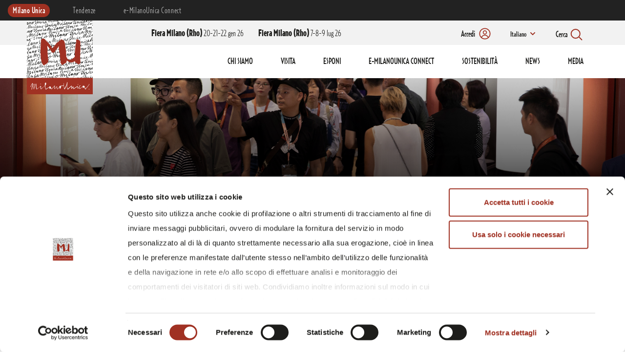

--- FILE ---
content_type: text/html; charset=UTF-8
request_url: https://www.milanounica.it/it/edizione-15-milano-unica-shanghai-comunicato-lancio
body_size: 10637
content:
<!DOCTYPE HTML>
<html lang="it">
    <head>
    <!--[if !HTML5]><meta http-equiv="X-UA-Compatible" content="IE=edge,chrome=1"><![endif]-->
    
<title>15ª edizione di Milano Unica Shanghai</title>

<meta http-equiv="content-type" content="text/html; charset=UTF-8"/>
<meta name="description" content="Dal 12 al 14 marzo, in mostra le collezioni P/E2020"/>
<meta name="generator" content="concrete5 - 8.5.1"/>
<link rel="canonical" href="https://www.milanounica.it/it/edizione-15-milano-unica-shanghai-comunicato-lancio">
<script type="text/javascript">
    var CCM_DISPATCHER_FILENAME = "/index.php";
    var CCM_CID = 731;
    var CCM_EDIT_MODE = false;
    var CCM_ARRANGE_MODE = false;
    var CCM_IMAGE_PATH = "/concrete/images";
    var CCM_TOOLS_PATH = "/index.php/tools/required";
    var CCM_APPLICATION_URL = "https://www.milanounica.it";
    var CCM_REL = "";
    var CCM_ACTIVE_LOCALE = "it_IT";
</script>
<script type="application/ld+json"> { "@context": "http://schema.org", "@type": "Article", "headline": "Si apre la 15ª edizione di Milano Unica Shanghai", "datePublished": "2019-03-11", "description": "Dal 12 al 14 marzo, in mostra le collezioni P\/E2020", "image": { "@type": "ImageObject", "url": "https://s3.eu-west-3.amazonaws.com/customer-it.milanounica.www/2815/8394/6373/mu-shanghai-15-comunicato-stampa.jpg" }, "author": { "@type": "Person", "name": "Milano Unica" }, "publisher": { "@type": "Organization", "name": "Milano Unica", "logo": { "@type": "ImageObject", "url": "https://www.milanounica.it/application/themes/cmc3_theme_c5_version81/images/logo_seo.jpg" } }, "url": "https://www.milanounica.it/it/edizione-15-milano-unica-shanghai-comunicato-lancio", "wordCount": 726 }</script>
<!-- Matomo Tag Manager -->
<script>
var _mtm = window._mtm = window._mtm || [];
_mtm.push({'mtm.startTime': (new Date().getTime()), 'event': 'mtm.Start'});
var d=document, g=d.createElement('script'), s=d.getElementsByTagName('script')[0];
g.async=true; g.src='https://analytics-milanounica.evelean.com/js/container_pGcZhvUY.js'; s.parentNode.insertBefore(g,s);
</script>
<!-- End Matomo Tag Manager -->
<link rel="stylesheet" type="text/css" href="/concrete/themes/dashboard/frontend.css" />
<!-- AMP -->

<!-- OPENGRAPH FACEBOOK -->
<meta property="og:type" content="article" />
<meta property="og:url" content="https://www.milanounica.it/it/edizione-15-milano-unica-shanghai-comunicato-lancio" />
<meta property="og:image" content="https://s3.eu-west-3.amazonaws.com/customer-it.milanounica.www/2815/8394/6373/mu-shanghai-15-comunicato-stampa.jpg" />
<meta property="og:title" content="Si apre la 15ª edizione di Milano Unica Shanghai" />
<meta property="og:description" content="" />
<!-- END OPENGRAPH -->

<!-- TWITTER CARD -->
<meta name="twitter:card" content="summary">
<meta name="twitter:title" content="Si apre la 15ª edizione di Milano Unica Shanghai">
<meta name="twitter:description" content="">
<meta name="twitter:url" content="https://www.milanounica.it/it/edizione-15-milano-unica-shanghai-comunicato-lancio">
<meta name="twitter:image" content="https://s3.eu-west-3.amazonaws.com/customer-it.milanounica.www/2815/8394/6373/mu-shanghai-15-comunicato-stampa.jpg">
<!-- END TWITTER CARD -->

<!-- ICON -->
<meta name="apple-mobile-web-app-capable" content="yes">
<meta name="apple-mobile-web-app-status-bar-style" content="white">
<meta name="apple-mobile-web-app-title" content="Milano Unica">
<link rel="apple-touch-icon" sizes="180x180" href="/application/themes/cmc3_theme_c5_version81/favicons/apple-touch-icon.png">
<link rel="icon" type="image/png" sizes="32x32" href="/application/themes/cmc3_theme_c5_version81/favicons/favicon-32x32.png">
<link rel="icon" type="image/png" sizes="16x16" href="/application/themes/cmc3_theme_c5_version81/favicons/favicon-16x16.png">
<link rel="mask-icon" href="/application/themes/cmc3_theme_c5_version81/favicons/safari-pinned-tab.svg" color="#5bbad5">
<link rel="shortcut icon" href="/application/themes/cmc3_theme_c5_version81/favicons/favicon.ico">
<meta name="msapplication-TileColor" content="#ffffff">
<meta name="theme-color" content="#ffffff">

<!-- MANIFEST -->
<link rel="manifest" href="/application/themes/cmc3_theme_c5_version81/elements/pwa/manifest.php?appname=Milano Unica&themeurl=/application/themes/cmc3_theme_c5_version81/">
<meta name="msapplication-config" content="/application/themes/cmc3_theme_c5_version81/browserconfig.xml">

<meta charset="utf-8">
<meta name="viewport" content="width=device-width, initial-scale=1, shrink-to-fit=no">

<!-- PRELOAD DELLE RISORSE BLOCCANTI -->
<link rel="preload" href="/application/themes/cmc3_theme_c5_version81/css/main.css?v=1.0.1" as="style">
<link rel="preload" as="script" href="/application/themes/cmc3_theme_c5_version81/js/main.js" />

<link href='/application/themes/cmc3_theme_c5_version81/css/main.css'  rel="stylesheet" media="screen" /> 

<!-- COOKIEBOT -->
<script id="Cookiebot" src="https://consent.cookiebot.com/uc.js" data-cbid="2ce24e4a-0ffd-4fb1-98b7-d87ceba6f960" data-blockingmode="auto" data-culture="IT" type="text/javascript"></script>
<script>
function CookiebotCallback_OnAccept() {
    if (Cookiebot.consent.preferences)
        dataLayer.push({'event':'cookieconsent_preferences'});
    if (Cookiebot.consent.statistics)
        dataLayer.push({'event':'cookieconsent_statistics'});
    if (Cookiebot.consent.marketing)
        dataLayer.push({'event':'cookieconsent_marketing'});
}
</script>

<!-- MATOMO CONSENT -->
<script>
var waitForTrackerCount = 0;
function matomoWaitForTracker() {
  if (typeof _paq === 'undefined' || typeof Cookiebot === 'undefined') {
    if (waitForTrackerCount < 40) {
      setTimeout(matomoWaitForTracker, 250);
      waitForTrackerCount++;
      return;
    }
  } else {
    window.addEventListener('CookiebotOnAccept', function (e) {
        consentSet();
    });
    window.addEventListener('CookiebotOnDecline', function (e) {
        consentSet();
    })
  }
}
function consentSet() {
  if (Cookiebot.consent.statistics) {
    _paq.push(['setCookieConsentGiven']);
    _paq.push(['setConsentGiven']);
  } else {
    _paq.push(['forgetCookieConsentGiven']);
    _paq.push(['forgetConsentGiven']);
  }
}
document.addEventListener('DOMContentLoaded', matomoWaitForTracker());
</script>

<!-- GOOGLE TAG MANAGER -->

    </head>
    <body itemscope itemtype="http://schema.org/WebPage" data-id="5c861abffd52982d6d716478" data-type="article" class="internal article newarticle">
                
        <nav role="navigation" class="mainnav internal article newarticle" itemscope="itemscope" itemtype="http://schema.org/SiteNavigationElement">
            <div class="siteSwitcher">
                                <a itemprop="url" href="/it" title="Milano Unica" class="active">
                    Milano Unica
                </a>
                <a itemprop="url" href="/it/mu-cosmetic" title="Tendenze" target="blank">
                Tendenze                </a>
                <a itemprop="url" href="https://e.milanounica.it/it/milanounica/fairs/milanounica42?mtm_campaign=eMU14&mtm_source=sitoweb&mtm_placement=superheader" target="_blank" title="e-MU Connect" >
                    e-MilanoUnica Connect
                </a>
            </div>
            <div class="container">
                <div class="row" role="menubar">
                    <div class="col-md-2 col-sm-2 col-xs-4 logo" itemscope itemtype="http://schema.org/Organization">
                        <a itemprop="url" href="https://www.milanounica.it/" title="Milano Unica">
                            <img src="https://www.milanounica.it/application/themes/cmc3_theme_c5_version81/images/logo.svg" alt="Milano Unica" />
                        </a>
                        

    <h3 class="infoFair"><b>Fiera Milano (Rho)</b> 20-21-22 gen 26</h3>
                    </div>
                    <div class="col-md-10 col-sm-10 col-xs-8 mobilewidthfix">
                        <div class="topbar">
                            <div class="col-md-7 col-sm-6 col-xs-5 date">
                                

    <!--a href="/it/milano-unica-modalita-di-partecipazione-alla-manifestazione" target="_blank" class="cta-red">Norme di sicurezza</a-->
                                

    <p class="edizioni"><a href=""><strong>Fiera Milano (Rho)</strong> 20-21-22 gen 26</a></p>
<p class="edizioni"><a href=""><strong>Fiera Milano (Rho)</strong> 7-8-9 lug 26</a></p>
                                

    <!--<p class="edizioni"><a href="#"><strong>Rho Fieramilano</strong>  30-31 gennaio, 1 febbraio 2024</a></p>-->
                            </div>
                            <div class="col-md-5 col-sm-6 col-xs-7 fullwidthmobile">
                                <div class="comandi">
                                    <a href="https://milanounica.my.site.com/ReservedArea/ExperienceLogin" target="_blank">
    <div class="login-wrapper">
        <span class="label-login hidden-sm hidden-xs">
            Accedi        </span>
        <span class="label-login hidden-lg hidden-md hidden-xs">e-MU Connect</span>
        <span class="label-login hidden-lg hidden-md visible-xs">&nbsp;</span>
        <span class="tooltiptext">Area riservata</span>
    </div>
</a>                                    <div class="country-switcher">
    <ul style="z-index: 10">
        <li>
                        <a href="javascript:void(0);" class="hidden-sm hidden-xs">Italiano</a>
            <a href="javascript:void(0);" class="hidden-lg hidden-md">It</a>
                        <ul>
                <li class="dir"><a href="/it">IT</a>
                <li class="dir"><a href="/en">EN</a>
                <li class="dir"><a href="/cn" style="padding:0px">中文</a>
            </ul>
        </li>
    </ul>
</div>
                                    <div class="search-wrapper">
    <span class="txtLabel">Cerca</span>
    <div class="search-icon"></div>
</div>                                    <div class="menu-toggle" title="Menu">
    <div class="bar"></div>	
</div>
<div class="fullmenu" style="background-image: url(/application/themes/cmc3_theme_c5_version81/images/menu-bkg.jpg);">
    <div class="container">
        <div class="row">
            <div class="col-md-3 col-md-offset-6 fullwidth-medium column">
                <section>
                    

    <ul itemscope="" itemtype="http://schema.org/SiteNavigationElement">
	<li role="menuitem"><a href="/mosaic/it/chi-siamo-milano-unica-info-corporate" title="Chi siamo"><span itemprop="name">Chi siamo</span></a>
		<ul class="submenu">
			<li role="menuitem"><a href="/it/chi-siamo-milano-unica-info-corporate" title="Identità"><span itemprop="name">Identità</span></a></li>
			<li role="menuitem"><a href="/it/ringraziamenti-partner-e-sponsor" title="Partner"><span itemprop="name">Partner</span></a></li>
			<li role="menuitem"><a href="/it/contatti" title="Contatti"><span itemprop="name">Contatti</span></a></li>
			<li role="menuitem"><a href="/mosaic/it/milano-unica-milano" title="Milano Unica Milano"><span itemprop="name">Milano Unica Milano</span></a></li>
			<li role="menuitem"><a href="/mosaic/it/milano-unica-shanghai" title="Milano Unica Shanghai"><span itemprop="name">Milano Unica Shanghai</span></a></li>
		</ul>
	</li>
	<li role="menuitem"><a href="/mosaic/it/visita-milano-unica" title="Visita"><span itemprop="name">Visita</span></a>
		<ul class="submenu">
			<li role="menuitem"><a href="/mosaic/it/modalita-di-accredito" title="Modalità di accredito"><span itemprop="name">Modalità di accredito</span></a></li>
			<li role="menuitem"><a href="/it/come-raggiungere-la-fiera" title="Come arrivare"><span itemprop="name">Come arrivare</span></a></li>
			<li role="menuitem"><a href="/it/gli-espositori-milano-unica" title="Lista espositori"><span itemprop="name">Lista espositori</span></a></li>
			<li role="menuitem"><a href="https://e.milanounica.it/it/milanounica/fairs/milanounica42/exhibitors?" title="Catalogo interattivo" target="_blank"><span itemprop="name">Catalogo interattivo</span></a></li>
			<li role="menuitem"><a href="/it/mappe-espositori" title="Mappa interattiva"><span itemprop="name">Mappa interattiva</span></a></li>
			<li role="menuitem"><a href="/it/la-guida-ai-saloni-milano-unica-milano" title="Guida ai saloni"><span itemprop="name">Guida ai saloni</span></a></li>
			<li role="menuitem"><a href="/it/milano-unica-convenzioni" title="Servizio Concierge"><span itemprop="name">Servizio Concierge</span></a></li>
			<li role="menuitem"><a href="/it/faq" title="FAQ"><span itemprop="name">FAQ</span></a></li>
		</ul>
	</li>
	<li role="menuitem"><a href="/mosaic/it/informazioni-espositori-milano-unica" title="Esponi"><span itemprop="name">Esponi</span></a>
		<ul class="submenu">
			<li role="menuitem"><a href="/it/esponi-a-milano-unica" title="Perché esporre"><span itemprop="name">Perché esporre</span></a></li>
			<li role="menuitem"><a href="/it/diventa-espositore" title="Come diventare espositore"><span itemprop="name">Diventa espositore</span></a></li>
			<li role="menuitem"><a href="/it/i-saloni-di-milano-unica" title="Saloni"><span itemprop="name">Saloni di Milano Unica</span></a></li>
			
		</ul>
	</li>
	<li role="menuitem"><a href="https://e.milanounica.it" title="e-MilanoUnica Connect"><span itemprop="name">e-MilanoUnica Connect</span></a>
	</li>
	<li role="menuitem"><a href="/it/sostenibilita-milano-unica" title="Tendenze Sostenibilità"><span itemprop="name">Tendenze Sostenibilità</span></a>
		<ul class="submenu">
			<li role="menuitem"><a href="/mosaic/it/area-in-fiera" title="Area in fiera"><span itemprop="name">Area in fiera</span></a></li>
			<li role="menuitem"><a href="/mosaic/it/tecnologie-sostenibili" title="Tecnologie sostenibili"><span itemprop="name">Tecnologie sostenibili</span></a></li>
			<li role="menuitem"><a href="/mosaic/it/mercato-sostenibile" title="Sostenibilità e mercato"><span itemprop="name">Sostenibilità e mercato</span></a></li>
			<li role="menuitem"><a href="/mosaic/it/glossario-della-sostenibilita" title="Glossario della sostenibilità"><span itemprop="name">Glossario della sostenibilità</span></a></li>
			<li role="menuitem"><a href="/it/il-nostro-impegno" title="Il nostro impegno"><span itemprop="name">Il nostro impegno</span></a></li>
		</ul>
	</li>
	<li role="menuitem"><a href="/mosaic/it/news" target="_blank" title="Milano Unica News"><span itemprop="name">Milano Unica News</span></a>
		<ul class="submenu">
			<li role="menuitem"><a href="/mosaic/it/tendenze-milano-unica" target="_blank" title="Tendenze"><span itemprop="name">Concept Creativi</span></a></li>
			<li role="menuitem"><a href="/mosaic/it/fiera" target="_blank" title="Fiere"><span itemprop="name">Fiere</span></a></li>
			<li role="menuitem"><a href="/mosaic/it/scuole-di-moda-a-milano-unica" title="Fashion School"><span itemprop="name">Scuole di moda</span></a></li>
		</ul>
	</li>
	<li role="menuitem"><a href="/it/informazioni-media" title="Media"><span itemprop="name">Media</span></a>
		<ul class="submenu">
			<li role="menuitem"><a href="/mosaic/it/comunicati-stampa-milano-unica-milano" title="Comunicati stampa Milano"><span itemprop="name">Comunicati stampa Milano</span></a></li>
			<li role="menuitem"><a href="/mosaic/it/comunicati-stampa-milano-unica-shanghai" title="Comunicati stampa Shanghai"><span itemprop="name">Comunicati stampa Shanghai</span></a></li>
			<li role="menuitem"><a href="/mosaic/it/fotogallery" title="Fotogallery"><span itemprop="name">Fotogallery</span></a></li>
			<li role="menuitem"><a href="/mosaic/it/videogallery" title="Videogallery"><span itemprop="name">Videogallery</span></a></li>
			<li role="menuitem"><a href="/it/accredito-press" title="Accredito stampa"><span itemprop="name">Accredito stampa</span></a></li>
		</ul>
	</li>
</ul>
                </section>
            </div>
            <div class="col-md-3 hidden-medium column submenuWrapper">
                <section>
                    <ul id="wrapperDynamicSubmenu"></ul>
                </section>
            </div>
        </div>
    </div>
</div>

<div class="searchWrapperFull">
    <div class="container">
        <div class="close-search"><i class="fal fa-times"></i></div>
        <div class="row">
            <div class="col-md-8 col-md-offset-2">
                <div class="inputWrapper">
                    <label for="keywordSearch">Premi invio per avviare la ricerca</label>
                    <div class="inputIconWrapper" itemprop="potentialAction" itemscope="itemscope" itemtype="http://schema.org/SearchAction">
                        <input itemprop="query-input" type="text" placeholder="Inserisci una o più parole" id="keywordSearch" name="keywordSearch" />
                    </div>
                    <input type="hidden" id="languageSearch" name="languageSearch" value="it" />
                </div>
            </div>
        </div>
    </div>
</div>
                                </div>
                            </div>
                        </div>
                        <div class="topnav">
                            <div class="col-md-12 col-sm-12 col-xs-12">
                                

    <ul id="menudropdown">
    <li><a href="/mosaic/it/chi-siamo-milano-unica-info-corporate" title="CHI SIAMO">CHI SIAMO</a>
		<ul>
			<li><a href="/it/chi-siamo-milano-unica-info-corporate" title="IDENTITÀ">IDENTITÀ</a></li>
			<li><a href="/it/ringraziamenti-partner-e-sponsor" title="PARTNER">PARTNER</a></li>
			<li><a href="/it/contatti" title="CONTATTI">CONTATTI</a></li>
			<li><a href="/mosaic/it/milano-unica-milano" title="MILANO UNICA MILANO">MILANO UNICA MILANO</a></li>
			<li><a href="/mosaic/it/milano-unica-shanghai" title="MILANO UNICA SHANGHAI">MILANO UNICA SHANGHAI</a></li>
		</ul>
	</li>
    <li><a href="/mosaic/it/visita-milano-unica" title="VISITA">VISITA</a>
		<ul>
			<li><a href="/mosaic/it/modalita-di-accredito" title="MODALITÀ DI ACCREDITO">MODALITÀ DI ACCREDITO</a></li>
			<li><a href="/it/come-raggiungere-la-fiera" title="COME ARRIVARE">COME ARRIVARE</a></li>
			<li><a href="/it/gli-espositori-milano-unica" title="LISTA ESPOSITORI">LISTA ESPOSITORI</a></li>
			<li><a href="https://e.milanounica.it/it/milanounica/fairs/milanounica42/exhibitors?mtm_campaign=eMU14&mtm_source=sitoweb&mtm_placement=catalogo" title="CATALOGO INTERATTIVO" target="_blank">CATALOGO INTERATTIVO</a></li>
			<li><a href="/it/mappe-espositori" title="MAPPA INTERATTIVA">MAPPA INTERATTIVA</a></li>
			<li><a href="/it/la-guida-ai-saloni-milano-unica-milano" title="GUIDA AI SALONI">GUIDA AI SALONI</a></li>
			<li><a href="/it/milano-unica-convenzioni" title="SERVIZIO CONCIERGE">SERVIZIO CONCIERGE</a></li>
			<li><a href="/it/faq" title="FAQ">FAQ</a></li>

		</ul>
	</li>
    <li><a href="/mosaic/it/informazioni-espositori-milano-unica" title="ESPONI">ESPONI</a>
		<ul>
			<li><a href="/it/esponi-a-milano-unica" title="PERCHÈ ESPORRE">PERCHÉ ESPORRE</a></li>
			<li><a href="/it/diventa-espositore" title="DIVENTA ESPOSITORE">DIVENTA ESPOSITORE</a></li>
			<li><a href="/it/i-saloni-di-milano-unica" title="SALONI DI MILANO UNICA">SALONI DI MILANO UNICA</a></li>
		</ul>
	</li>
	<li><a href="https://e.milanounica.it/it/milanounica/fairs/milanounica42?mtm_campaign=eMU14&mtm_source=sitoweb&mtm_placement=nav" title="E-MILANOUNICA CONNECT" target="_blank">E-MILANOUNICA CONNECT</a>
	</li>
	<li><a href="/it/sostenibilita-milano-unica" title="SOSTENIBILITÀ">SOSTENIBILITÀ</a>
		<ul>
			<li><a href="/mosaic/it/area-in-fiera" title="AREA IN FIERA">AREA IN FIERA</a></li>
			<li><a href="/mosaic/it/tecnologie-sostenibili" title="TECNOLOGIE SOSTENIBILI">TECNOLOGIE SOSTENIBILI</a></li>
			<li><a href="/mosaic/it/mercato-sostenibile" title="SOSTENIBILITÀ E MERCATO">SOSTENIBILITÀ E MERCATO</a></li>
			<li><a href="/mosaic/it/glossario-della-sostenibilita" title="GLOSSARIO DELLA SOSTENIBILITÀ">GLOSSARIO DELLA SOSTENIBILITÀ</a></li>
			<li><a href="/it/il-nostro-impegno" title="IL NOSTRO IMPEGNO">IL NOSTRO IMPEGNO</a></li>
		</ul>
	</li>
	<li><a href="/mosaic/it/news" title="NEWS">NEWS</a>
	    <ul>
	        <li><a href="/mosaic/it/tendenze-milano-unica" title="TENDENZE">TENDENZE</a></li>
	        <li><a href="/mosaic/it/fiera" title="Fiere">FIERE</a></li>
	        <li><a href="/mosaic/it/scuole-di-moda-a-milano-unica" title="SCUOLE DI MODA">SCUOLE DI MODA</a></li>
	    </ul>
	</li>
	<li><a href="/it/informazioni-media" title="MEDIA">MEDIA</a>
		<ul>
			<li><a href="/mosaic/it/comunicati-stampa-milano-unica-milano" title="COMUNICATI STAMPA MILANO">COMUNICATI STAMPA MILANO</a></li>
			<li><a href="/mosaic/it/comunicati-stampa-milano-unica-shanghai" title="COMUNICATI STAMPA SHANGHAI">COMUNICATI STAMPA SHANGHAI</a></li>
			<li><a href="/mosaic/it/fotogallery" title="FOTOGALLERY">FOTOGALLERY</a></li>
			<li><a href="/mosaic/it/videogallery" title="VIDEOGALLERY">VIDEOGALLERY</a></li>
			<li><a href="/it/accredito-press" title="ACCREDITO STAMPA">ACCREDITO STAMPA</a></li>
		</ul>
	</li>
</ul>
                            </div>
                        </div>
                    </div>
                </div>
            </div>
        </nav>   <div id="item_" class="wrapperArticle post t3_article">
    <header role="banner" class="lazy" itemscope itemtype="http://schema.org/WPHeader" data-bg="url(https://s3.eu-west-3.amazonaws.com/customer-it.milanounica.www/2815/8394/6373/mu-shanghai-15-comunicato-stampa.jpg)" style="">
        <div class="maschera"></div>
                <div class="container">
            <div class="row">
                <div class="col-md-8">
                    <div class="content">
                                                <!--&nbsp;&nbsp;|&nbsp;&nbsp;<time pubdate datetime="2019-03-11">11 March 2019</time>-->
                        <!--<h1 itemprop="name" itemprop="name headline">Si apre la 15ª edizione di Milano Unica Shanghai</h1>-->
                        <!--                        <button class="classic">
                            <a target="_blank" href="" title="" class="cta"></a>
                        </button>-->
                                            </div>
                </div>
            </div>
        </div>
    </header>
    <main class="container" role="main" itemscope itemprop="mainContentOfPage">
        <div class="row row-flex">
            <aside class="col-md-1 socialaside" role="complementary" itemscope itemtype="https://schema.org/WPSideBar">
                 <ul class="socialshare sticky">
    <li class="facebook">
        <a target="_blank" href="https://www.facebook.com/sharer/sharer.php?u=http://www.milanounica.it/it/edizione-15-milano-unica-shanghai-comunicato-lancio" onclick="return av.openSharer(this);" >
            <i class="fab fa-facebook-f"></i>
        </a>
    </li>
    <li class="whatsapp">
        <a target="_blank" href="https://wa.me/?text=Hi%21+Read+this+article%3A+http%3A%2F%2Fwww.milanounica.it%2Fit%2Fedizione-15-milano-unica-shanghai-comunicato-lancio%21">
            <i class="fab fa-whatsapp"></i>
        </a>
    </li>
    <li class="linkedin">
        <a target="_blank" href="http://www.linkedin.com/shareArticle?url=http://www.milanounica.it/it/edizione-15-milano-unica-shanghai-comunicato-lancio%3Futm_source%3Dsocial%26utm_medium%3Dlinkedin%26utm_campain%3Donsiteshare&amp;media=https%3A%2F%2Fs3.eu-west-3.amazonaws.com%2Fcustomer-it.milanounica.www%2F2815%2F8394%2F6373%2Fmu-shanghai-15-comunicato-stampa.jpg&amp;description=" onclick="return av.openSharer(this);">
            <i class="fab fa-linkedin-in"></i>
        </a>
    </li>
    <li class="envelope">
        <a target="_blank" href="mailto:?subject=Hi! Read this article&body=http://www.milanounica.it/it/edizione-15-milano-unica-shanghai-comunicato-lancio">
            <i class="far fa-envelope"></i>
        </a>
    </li>
</ul>            </aside>
            <section class="col-md-8 col-md-offset-1 containerContent">
                                <article>
                    
<a href="/mosaic/it/milano-unica-area-stampa" class="category media_bg link" title="Media" data-id="5932aaf4fd52989c7185b6a0" itemprop="keywords">
    Media</a>

                    <time>11 marzo 2019</time>                    
                    <h1 itemprop="name" itemprop="name headline">Si apre la 15ª edizione di Milano Unica Shanghai</h1>
                    
                                        <h2 class="desc">Dal 12 al 14 marzo, in mostra le collezioni P/E2020</h2>
                                        <div class="core">
                        <p><strong>15&ordf; EDIZIONE DI MILANO UNICA SHANGHAI DAL 12 AL 14 MARZO 2019: A PRESIDIO DI UN MERCATO SEMPRE PI&Ugrave; STRATEGICO PER I TESSUTI DELL&rsquo;ALTO DI GAMMA&nbsp;MADE IN ITALY</strong></p>

<p><br />
<em>Milano/Shanghai, Marzo 2019</em>. Sono<strong> 46 (+9%</strong> rispetto all&rsquo;edizione di Marzo 2018) le aziende di Milano Unica che a Shanghai dal 12 al 14 Marzo, presentano le collezioni P/E 2020 all&rsquo;interno dell&rsquo;esclusiva vetrina del <strong>Milano Unica Pavilion</strong>, in occasione di <strong>Intertextile Shanghai</strong>, la pi&ugrave; grande fiera tessile al mondo. Un appuntamento che si &egrave; rilevato imprescindibile per lo sviluppo delle aziende tessili italiane sul mercato cinese, reso possibile dalla fattiva collaborazione di Agenzia ICE e dal sostegno del Ministero dello Sviluppo Economico.</p>

<p><br />
Considerando i primi 11 mesi del 2018, Cina e Hong Kong si confermano il primo mercato di sbocco per i nostri tessuti. L&rsquo;export complessivo di oltre 365 milioni di euro (+3,7% rispetto al corrispondente periodo del 2017, per&ograve; con una performance migliore delle esportazioni verso Hong Kong) ha consentito un sostanziale pareggio della bilancia commerciale di comparto tra Italia e Cina.</p>

<p>Le esportazioni di tessuti verso la Cina hanno consentito un +2,9% del totale delle esportazioni verso i Paesi extra-UE, a fronte di un calo del -3,5% fatto registrare dall&rsquo;export intra-UE, dove la Germania, seppur in calo, si conferma il secondo mercato di sbocco, con un valore di circa 315 milioni di euro.</p>

<p>&nbsp;</p>

<p><em>&ldquo;La Cina, assieme a Hong Kong, si conferma anche nel 2018 come primo mercato di sbocco, ancora in crescita, per i nostri tessuti. Un andamento che consente di mantenere il saldo della bilancia commerciale del comparto in sostanziale pareggio. Sono dati che, almeno per la nostra industria, fugano le preoccupazioni collegate alla promozione dei prodotti cinesi, a sostegno della crescita dei consumi interni, avviata dal Governo di Pechino. Da questa quindicesima edizione ci aspettiamo anche di recuperare quella parte di buyer cinesi che, data la concomitanza con i festeggiamenti del loro Capodanno, non erano venuti a Milano in Febbraio&rdquo;</em>. commenta il Presidente di Milano Unica <strong>Ercole Botto Poala</strong>.</p>

<p><br />
<em>&ldquo;Con un&rsquo;industria tessile cinese che presenta una domanda in continua espansione, offrire il supporto dell&rsquo;Agenzia ICE a una piattaforma come Milano Unica - che vanta tra le sue presenze le pi&ugrave; importanti realt&agrave; del panorama nazionale del comparto - costituisce per noi una strategia di internazionalizzazione per l&rsquo;intera filiera nazionale del tessile e dell&rsquo;abbigliamento, svolgendo anche il ruolo di acceleratore per la futura penetrazione delle aziende di pi&ugrave; piccole dimensioni&rdquo;</em>. Sostiene&nbsp;<strong>Massimiliano Tremiterra</strong>, Direttore dell&rsquo;Agenzia ICE di Shanghai.</p>

<p><br />
&ldquo;L&rsquo;andamento nel 2018 del mix dell&rsquo;export dei nostri tessuti - aggiunge il Presidente di Milano Unica - conferma che in Cina si vada consolidando il trend che vede, a fianco dei tradizionali tessuti per l&rsquo;uomo, crescere la richiesta di tessuti e accessori per donna e bambino. Un&rsquo;opportunit&agrave; che va perseguita con grande attenzione e determinazione, evitando di pensare che in Cina ci sia spazio solo per le lane pettinate. Lo potremo fare alzando ancor di pi&ugrave; la qualit&agrave; della nostra offerta, a partire dall&rsquo;impegno&nbsp;sulla sostenibilit&agrave;, per il quale anche qui c&rsquo;&egrave; una crescente attenzione&rdquo;.</p>

<p>&nbsp;</p>

<p>Da sottolineare, infatti, che le esportazioni di tessuti di cotone e a maglia (trama) pesano pariteticamente per oltre il 30% delle nostre esportazioni. Anche se il contributo maggiore (circa il 42% sul totale) proviene dall&rsquo;export delle lane pettinate, che registrano un saldo commerciale attivo di oltre&nbsp;150 milioni di euro.</p>

<p><em>&ldquo;L&rsquo;incoraggiante aumento degli espositori e, ancor di pi&ugrave;, la crescita in doppia cifra dei moduli espositivi</em> - sottolinea <strong>Massimo Mosiello</strong>, Direttore Generale della manifestazione -, <em>dimostrano che la tessitura dell&rsquo;alto di gamma made in Italy abbia ben chiaro non solo l&rsquo;importanza del mercato cinese, ma anche quella del nostro appuntamento fieristico. Confermo inoltre che anche la prossima presentazione delle&nbsp;collezioni A/I 2020-2021, in accordo con i partner Messe Frankfurt (HK) Ltd e CCPIT, si terr&agrave; dal 25 al 27 Settembre</em>&rdquo;.</p>

<p><br />
<strong>La 29&ordf; edizione di Milano Unica si terr&agrave; il 9-10-11 Luglio a Fieramilano Rho, dove verranno presentate le collezioni A/I 2020-21</strong>.</p>

<p>&nbsp;</p>

<p>Un particolare ringraziamento va al <strong>Ministero dello Sviluppo Economico</strong>, e ad <strong>Agenzia ICE</strong>, oltre che a <strong>Sistema Moda Italia</strong> e <strong>Banca Sella</strong>.</p>

<p>&nbsp;</p>

<p>&nbsp;</p>

<p><strong>Per ulteriori informazioni</strong><br />
Ufficio Stampa Milano Unica<br />
Tel. +39 02 6610 1105&nbsp;</p>

<p>E-mail: <a href="mailto:ufficiostampa@milanounica.it" target="_blank">ufficiostampa@milanounica.it</a></p>

<p>&nbsp;</p>

<p><strong><a href="/download_file/2097/0" target="_blank">Scarica il comunicato stampa</a></strong></p>
                    </div>
                </article>
                <section class="tags">
        <!--<h3>Tags</h3>-->
        <ul class="tagslist">
        <li><a href='/mosaic/it/comunicati-stampa-milano-unica-shanghai'>Comunicati Stampa Shanghai</a></li>    </ul>
</section>
            </section>
<!--            <aside class="col-md-4 col-md-offset-1" role="complementary" itemscope itemtype="https://schema.org/WPSideBar">
                <section class="touchpointWrapper aside">
                                    </section>
                            </aside>-->
        </div>
    </main>
    <section class="related">
        <div class="container">
            <div class="row">
                <div class="col-md-12">
                                    </div>
            </div>
        </div>
    </section>
</div>
<div role="contentinfo" itemscope itemtype="http://schema.org/WPFooter" class="prefooter">
    <div class="container">
        <div class="row">
            <div class="col-md-3 col-sm-6 col-xs-12 border-right">
                <img src="/application/themes/cmc3_theme_c5_version81/images/opportunitaly.svg" class="logo-image madeinitaly" />
            </div>
            <div class="col-md-3 col-sm-6  col-xs-12">
                <a href="#" target="_blank">
                    <img src="/application/themes/cmc3_theme_c5_version81/images/logo-ministero.svg" class="loghi" />
                </a>
            </div>
            <div class="col-md-3 col-sm-6  col-xs-12">
                <a href="#" target="_blank">
                    <img src="/application/themes/cmc3_theme_c5_version81/images/logo-itradeagency.svg" class="loghi" />
                </a>
            </div>
            <div class="col-md-3 col-sm-6 col-xs-12">
                <img src="/application/themes/cmc3_theme_c5_version81/images/logo.svg" class="logo-image" />
            </div>
        </div>
    </div>
</div>
<div class="popupWrapper">
    <div class="container">
        <div class="touchpointWrapper">
            <div class="row row-flex">
                <div class="col-md-5">
                    <div class="verticalAlignWrapper"></div>
                </div>
                <div class="col-md-6 col-md-offset-1">
                                    </div>
            </div>
        </div>
        <div class="closePopup"><i class="fal fa-times-circle"></i></div>
    </div>
</div>
<footer role="contentinfo" itemscope itemtype="http://schema.org/WPFooter">
    <section class="main">
        <div class="container">
            <div class="row">
                <div class="col-md-4 col-sm-12 col-xs-12 logo" itemscope itemtype="http://schema.org/Organization">

                    

    <h4 class="section">MILANO UNICA - FIERA</h4>
<p><span><span style="color: rgb(102, 102, 102); display: inline !important;">Rho Fieramilano, Strada Statale Sempione, 28</span></span>20017 Rho, Milano<span style="display: inline !important;">&nbsp;</span></p>
<h4 class="section" style="margin-top:50px;">SITEX S.p.A. - UFFICI&nbsp;</h4>
<p style="line-height:24px;">Via Alberto Riva Villasanta, 3<br/>20145 Milano</p>
<p><br/><span><b>Tel.</b>&nbsp;<a href="tel:+390266101105" style="background-color: rgb(242, 242, 242);" target="_blank">+39 02 66101105</a></span></p>
<p><span><b>Fax</b>&nbsp;<span style="color: rgb(102, 102, 102); display: inline !important;">+39 02 66111335</span></span></p>
<p class="email"><a href="mailto:info@milanounica.it">info@milanounica.it</a></p>
<p>P.I. 06573770150</p>
                </div>
                <div class="col-md-4 col-sm-6 col-xs-12 other-column link-utili">
                    

    <h4 class="section">COLLEGAMENTI RAPIDI</h4>
<p><a href="/mosaic/it/visita-milano-unica">Visita Milano Unica</a></p>
<p><a href="/mosaic/it/informazioni-espositori-milano-unica">Esponi a Milano Unica</a></p>
<p><a href="https://e.milanounica.it/it/milanounica/fairs/milanounica42?mtm_campaign=eMU14&mtm_source=sitoweb&mtm_placement=footer" target="_blank">e-MilanoUnica Connect</a></p>
<p><a href="/mosaic/it/tendenze-milano-unica">Concept Creativi</a></p>
<p><a href="/it/sostenibilita-milano-unica">Tendenze Sostenibilità</a></p>
<p><a href="/it/informazioni-media">Media</a></p>
<p><a href="/it/faq">FAQ</a></p>
<p><a href="/mosaic/it/chi-siamo-milano-unica-info-corporate">Chi siamo</a></p>
                </div>
                <!--<div class="col-md-2 col-sm-6 col-xs-12 other-column link-utili">-->
                                <!--</div>-->
                <div class="col-md-4 col-sm-12 col-xs-12 other-column">
                    

    <h4 class="section">TI ASPETTIAMO A MILANO UNICA</h4>
<p style="line-height:24px;"><strong><a href="https://www.milanounica.it/it/partecipare-a-milano-unica-buyer" style="color:#9E3223;">Consulta le modalità di accredito</a> </strong> e registrati per la prossima edizione.&nbsp;</p>
                                        

    <h4 class="section" style="margin-top:50px;">RIMANIAMO IN CONTATTO</h4>
<p>
	<a href="https://www.youtube.com/channel/UCvM1EG_Au7PrqBqJF9y1gkg/www.milanounica.it" target="_blank"><img class="social" src="/application/themes/cmc3_theme_c5_version81/images/social/Asset 5.svg" /></a>
  &nbsp;
  <a href="https://www.facebook.com/milanounicaMUofficial/" target="_blank"><img class="social" src="/application/themes/cmc3_theme_c5_version81/images/social/facebook.svg" /></a >
  &nbsp;  
  <a href="https://www.instagram.com/milanounica_mu/" target="_blank"><img class="social" src="/application/themes/cmc3_theme_c5_version81/images/social/Asset 3.svg" /></a>
	&nbsp;
	<a href="https://www.linkedin.com/company/milanounica/" target="_blank"><img class="social" src="/application/themes/cmc3_theme_c5_version81/images/social/Asset 4.svg" /></a>
  &nbsp;
  <a href="https://www.tiktok.com/@milano.unica" target="_blank"><img class="social" src="/application/themes/cmc3_theme_c5_version81/images/social/Tiktok.svg" /></a >  
</p>
                    <div class="row apps">
                        <div class="col-md-6 col-sm-12 col-xs-12">
                            <a href="https://apps.apple.com/app/milano-unica-official/id6745779066" target="_blank">
                                <h4 class="section" style="margin-top:50px;">
                                                                            SCARICA l'APP<br />SU APP STORE
                                                                    </h4>
                                <img src="/application/themes/cmc3_theme_c5_version81/images/app-ios.svg" class="app-image" />
                            </a>
                        </div>
                        <div class="col-md-6 col-sm-12 col-xs-12">
                            <a href="https://play.google.com/store/apps/details?id=com.milanounica.milanounicaapp" target="_blank">
                                <h4 class="section" style="margin-top:50px;">
                                                                            SCARICA l'APP<br />SU GOOGLE PLAY
                                                                    </h4>
                                <img src="/application/themes/cmc3_theme_c5_version81/images/app-android.svg" class="app-image" />
                            </a>
                        </div>
                    </div>
                </div>
            </div>
        </div>
    </section>
    <section class="credits">
        <div class="container">
            <div class="row">
                <div class="col-md-4">
                    &copy; <span itemprop="copyrightYear">2026</span> -
                    <!--<a href="https://www.evelean.com" target="_blank"><b><span itemprop="copyrightHolder" itemscope itemtype="http://schema.org/Organization">--><span itemprop="name">SITEX S.p.A</span><!--</span></b></a>
                            <a href="https://www.evelean.com" target="_blank">Content Marketing Artificial Intelligence</a>-->
                </div>
                <div class="col-md-4" itemscope="itemscope" itemtype="http://schema.org/SiteNavigationElement">
                    <!--<ul>
                                <li role="menuitem"><a href="#" title="Link 1"><span itemprop="name">Privacy Policy</span></a></li>
                                <li role="menuitem"><a href="#" title="Link 2"><span itemprop="name">Cookie Policy</span></a></li>
                            </ul>-->
                    

    <a href="/it/milano-unica-cookie-policy" target="_blank">Informativa cookie</a>
&nbsp;&nbsp;&nbsp;|&nbsp;&nbsp;&nbsp;
<a href="/it/milano-unica-informativa-sulla-privacy" target="_blank">Informativa Privacy</a>
&nbsp;&nbsp;&nbsp;|&nbsp;&nbsp;&nbsp;
<a href="/it/sitex-spa-codice-etico" target="_blank">Legge 231/01</a>
                </div>
                <div class="col-md-4 align-right">
                    <a href="https://www.bluedog.it" target="_blank">Web Agency Milano</a> <a href="https://www.bluedog.it" target="_blank"><b>Bluedog</b></a>
                </div>
            </div>
        </div>
    </section>
</footer>
<div class="overlayImage"><img src="">
    <div class="close"><i class="far fa-times-circle"></i></div>
</div>
<script>var REQUEST_ID="697086891fd16";var PAGE_TYPE="article"; var HEATMAPS={}; </script>
<script>var GEOLOCALIZATION = ""; var SEGMENT="quality"; </script>
<script>console.log("evelean - addTracker did not find GTM layer");</script>
<script type="text/javascript" src="/packages/evelean/js/evelean_analytics.js?ccm_nocache=ca17add95b11d1baf3d74fcd3fa4637fb02c14ba"></script>
<script type="text/javascript" src="/packages/evelean/js/evelean_cookiemanager.js?ccm_nocache=ca17add95b11d1baf3d74fcd3fa4637fb02c14ba"></script>
        <script src="/application/themes/cmc3_theme_c5_version81/js/async.js" type="text/javascript"></script>
        <script src="/application/themes/cmc3_theme_c5_version81/js/libs.js" type="text/javascript"></script>
                <script>
            function getLocation() {
    if (navigator.geolocation) {
        navigator.geolocation.getCurrentPosition(getRes, getError);
    } else { 
        alert("Geolocalizzazione non supportata.");
    }
}

function getError(error) {
    GEOLOCALIZATION = error;
}

function getRes(position) {
    GEOLOCALIZATION = position;
}

getLocation();          </script>
                <style>
            .grecaptcha-badge {bottom: 90px !important;}
        </style>
                <style>
            /*if use display: none disable spam checking*/
            .grecaptcha-badge {visibility: hidden;}
        </style>
                <script src="https://www.google.com/recaptcha/api.js?render=6LeT6OAZAAAAAKu3b-naSjIxB-xP_Gco48dyuUQE" data-cookieconsent="ignore"></script>
            <script src="/application/themes/cmc3_theme_c5_version81/js/main.js" type="text/javascript"></script>
        <script>
            setTimeout(function(){
                if (lazyLoadInstance) {
                    lazyLoadInstance.update();
                }
            }, 1500);
        </script>
<script src="/application/themes/cmc3_theme_c5_version81/js/chatbot.js?version=1.0.0" type="text/javascript"></script><link rel="stylesheet" type="text/css" href="/application/themes/cmc3_theme_c5_version81/css/chatbot.css?version=1.0.0"></body>

</html>

--- FILE ---
content_type: text/html; charset=utf-8
request_url: https://www.google.com/recaptcha/api2/anchor?ar=1&k=6LeT6OAZAAAAAKu3b-naSjIxB-xP_Gco48dyuUQE&co=aHR0cHM6Ly93d3cubWlsYW5vdW5pY2EuaXQ6NDQz&hl=en&v=PoyoqOPhxBO7pBk68S4YbpHZ&size=invisible&anchor-ms=20000&execute-ms=30000&cb=hxa2xes5devw
body_size: 48633
content:
<!DOCTYPE HTML><html dir="ltr" lang="en"><head><meta http-equiv="Content-Type" content="text/html; charset=UTF-8">
<meta http-equiv="X-UA-Compatible" content="IE=edge">
<title>reCAPTCHA</title>
<style type="text/css">
/* cyrillic-ext */
@font-face {
  font-family: 'Roboto';
  font-style: normal;
  font-weight: 400;
  font-stretch: 100%;
  src: url(//fonts.gstatic.com/s/roboto/v48/KFO7CnqEu92Fr1ME7kSn66aGLdTylUAMa3GUBHMdazTgWw.woff2) format('woff2');
  unicode-range: U+0460-052F, U+1C80-1C8A, U+20B4, U+2DE0-2DFF, U+A640-A69F, U+FE2E-FE2F;
}
/* cyrillic */
@font-face {
  font-family: 'Roboto';
  font-style: normal;
  font-weight: 400;
  font-stretch: 100%;
  src: url(//fonts.gstatic.com/s/roboto/v48/KFO7CnqEu92Fr1ME7kSn66aGLdTylUAMa3iUBHMdazTgWw.woff2) format('woff2');
  unicode-range: U+0301, U+0400-045F, U+0490-0491, U+04B0-04B1, U+2116;
}
/* greek-ext */
@font-face {
  font-family: 'Roboto';
  font-style: normal;
  font-weight: 400;
  font-stretch: 100%;
  src: url(//fonts.gstatic.com/s/roboto/v48/KFO7CnqEu92Fr1ME7kSn66aGLdTylUAMa3CUBHMdazTgWw.woff2) format('woff2');
  unicode-range: U+1F00-1FFF;
}
/* greek */
@font-face {
  font-family: 'Roboto';
  font-style: normal;
  font-weight: 400;
  font-stretch: 100%;
  src: url(//fonts.gstatic.com/s/roboto/v48/KFO7CnqEu92Fr1ME7kSn66aGLdTylUAMa3-UBHMdazTgWw.woff2) format('woff2');
  unicode-range: U+0370-0377, U+037A-037F, U+0384-038A, U+038C, U+038E-03A1, U+03A3-03FF;
}
/* math */
@font-face {
  font-family: 'Roboto';
  font-style: normal;
  font-weight: 400;
  font-stretch: 100%;
  src: url(//fonts.gstatic.com/s/roboto/v48/KFO7CnqEu92Fr1ME7kSn66aGLdTylUAMawCUBHMdazTgWw.woff2) format('woff2');
  unicode-range: U+0302-0303, U+0305, U+0307-0308, U+0310, U+0312, U+0315, U+031A, U+0326-0327, U+032C, U+032F-0330, U+0332-0333, U+0338, U+033A, U+0346, U+034D, U+0391-03A1, U+03A3-03A9, U+03B1-03C9, U+03D1, U+03D5-03D6, U+03F0-03F1, U+03F4-03F5, U+2016-2017, U+2034-2038, U+203C, U+2040, U+2043, U+2047, U+2050, U+2057, U+205F, U+2070-2071, U+2074-208E, U+2090-209C, U+20D0-20DC, U+20E1, U+20E5-20EF, U+2100-2112, U+2114-2115, U+2117-2121, U+2123-214F, U+2190, U+2192, U+2194-21AE, U+21B0-21E5, U+21F1-21F2, U+21F4-2211, U+2213-2214, U+2216-22FF, U+2308-230B, U+2310, U+2319, U+231C-2321, U+2336-237A, U+237C, U+2395, U+239B-23B7, U+23D0, U+23DC-23E1, U+2474-2475, U+25AF, U+25B3, U+25B7, U+25BD, U+25C1, U+25CA, U+25CC, U+25FB, U+266D-266F, U+27C0-27FF, U+2900-2AFF, U+2B0E-2B11, U+2B30-2B4C, U+2BFE, U+3030, U+FF5B, U+FF5D, U+1D400-1D7FF, U+1EE00-1EEFF;
}
/* symbols */
@font-face {
  font-family: 'Roboto';
  font-style: normal;
  font-weight: 400;
  font-stretch: 100%;
  src: url(//fonts.gstatic.com/s/roboto/v48/KFO7CnqEu92Fr1ME7kSn66aGLdTylUAMaxKUBHMdazTgWw.woff2) format('woff2');
  unicode-range: U+0001-000C, U+000E-001F, U+007F-009F, U+20DD-20E0, U+20E2-20E4, U+2150-218F, U+2190, U+2192, U+2194-2199, U+21AF, U+21E6-21F0, U+21F3, U+2218-2219, U+2299, U+22C4-22C6, U+2300-243F, U+2440-244A, U+2460-24FF, U+25A0-27BF, U+2800-28FF, U+2921-2922, U+2981, U+29BF, U+29EB, U+2B00-2BFF, U+4DC0-4DFF, U+FFF9-FFFB, U+10140-1018E, U+10190-1019C, U+101A0, U+101D0-101FD, U+102E0-102FB, U+10E60-10E7E, U+1D2C0-1D2D3, U+1D2E0-1D37F, U+1F000-1F0FF, U+1F100-1F1AD, U+1F1E6-1F1FF, U+1F30D-1F30F, U+1F315, U+1F31C, U+1F31E, U+1F320-1F32C, U+1F336, U+1F378, U+1F37D, U+1F382, U+1F393-1F39F, U+1F3A7-1F3A8, U+1F3AC-1F3AF, U+1F3C2, U+1F3C4-1F3C6, U+1F3CA-1F3CE, U+1F3D4-1F3E0, U+1F3ED, U+1F3F1-1F3F3, U+1F3F5-1F3F7, U+1F408, U+1F415, U+1F41F, U+1F426, U+1F43F, U+1F441-1F442, U+1F444, U+1F446-1F449, U+1F44C-1F44E, U+1F453, U+1F46A, U+1F47D, U+1F4A3, U+1F4B0, U+1F4B3, U+1F4B9, U+1F4BB, U+1F4BF, U+1F4C8-1F4CB, U+1F4D6, U+1F4DA, U+1F4DF, U+1F4E3-1F4E6, U+1F4EA-1F4ED, U+1F4F7, U+1F4F9-1F4FB, U+1F4FD-1F4FE, U+1F503, U+1F507-1F50B, U+1F50D, U+1F512-1F513, U+1F53E-1F54A, U+1F54F-1F5FA, U+1F610, U+1F650-1F67F, U+1F687, U+1F68D, U+1F691, U+1F694, U+1F698, U+1F6AD, U+1F6B2, U+1F6B9-1F6BA, U+1F6BC, U+1F6C6-1F6CF, U+1F6D3-1F6D7, U+1F6E0-1F6EA, U+1F6F0-1F6F3, U+1F6F7-1F6FC, U+1F700-1F7FF, U+1F800-1F80B, U+1F810-1F847, U+1F850-1F859, U+1F860-1F887, U+1F890-1F8AD, U+1F8B0-1F8BB, U+1F8C0-1F8C1, U+1F900-1F90B, U+1F93B, U+1F946, U+1F984, U+1F996, U+1F9E9, U+1FA00-1FA6F, U+1FA70-1FA7C, U+1FA80-1FA89, U+1FA8F-1FAC6, U+1FACE-1FADC, U+1FADF-1FAE9, U+1FAF0-1FAF8, U+1FB00-1FBFF;
}
/* vietnamese */
@font-face {
  font-family: 'Roboto';
  font-style: normal;
  font-weight: 400;
  font-stretch: 100%;
  src: url(//fonts.gstatic.com/s/roboto/v48/KFO7CnqEu92Fr1ME7kSn66aGLdTylUAMa3OUBHMdazTgWw.woff2) format('woff2');
  unicode-range: U+0102-0103, U+0110-0111, U+0128-0129, U+0168-0169, U+01A0-01A1, U+01AF-01B0, U+0300-0301, U+0303-0304, U+0308-0309, U+0323, U+0329, U+1EA0-1EF9, U+20AB;
}
/* latin-ext */
@font-face {
  font-family: 'Roboto';
  font-style: normal;
  font-weight: 400;
  font-stretch: 100%;
  src: url(//fonts.gstatic.com/s/roboto/v48/KFO7CnqEu92Fr1ME7kSn66aGLdTylUAMa3KUBHMdazTgWw.woff2) format('woff2');
  unicode-range: U+0100-02BA, U+02BD-02C5, U+02C7-02CC, U+02CE-02D7, U+02DD-02FF, U+0304, U+0308, U+0329, U+1D00-1DBF, U+1E00-1E9F, U+1EF2-1EFF, U+2020, U+20A0-20AB, U+20AD-20C0, U+2113, U+2C60-2C7F, U+A720-A7FF;
}
/* latin */
@font-face {
  font-family: 'Roboto';
  font-style: normal;
  font-weight: 400;
  font-stretch: 100%;
  src: url(//fonts.gstatic.com/s/roboto/v48/KFO7CnqEu92Fr1ME7kSn66aGLdTylUAMa3yUBHMdazQ.woff2) format('woff2');
  unicode-range: U+0000-00FF, U+0131, U+0152-0153, U+02BB-02BC, U+02C6, U+02DA, U+02DC, U+0304, U+0308, U+0329, U+2000-206F, U+20AC, U+2122, U+2191, U+2193, U+2212, U+2215, U+FEFF, U+FFFD;
}
/* cyrillic-ext */
@font-face {
  font-family: 'Roboto';
  font-style: normal;
  font-weight: 500;
  font-stretch: 100%;
  src: url(//fonts.gstatic.com/s/roboto/v48/KFO7CnqEu92Fr1ME7kSn66aGLdTylUAMa3GUBHMdazTgWw.woff2) format('woff2');
  unicode-range: U+0460-052F, U+1C80-1C8A, U+20B4, U+2DE0-2DFF, U+A640-A69F, U+FE2E-FE2F;
}
/* cyrillic */
@font-face {
  font-family: 'Roboto';
  font-style: normal;
  font-weight: 500;
  font-stretch: 100%;
  src: url(//fonts.gstatic.com/s/roboto/v48/KFO7CnqEu92Fr1ME7kSn66aGLdTylUAMa3iUBHMdazTgWw.woff2) format('woff2');
  unicode-range: U+0301, U+0400-045F, U+0490-0491, U+04B0-04B1, U+2116;
}
/* greek-ext */
@font-face {
  font-family: 'Roboto';
  font-style: normal;
  font-weight: 500;
  font-stretch: 100%;
  src: url(//fonts.gstatic.com/s/roboto/v48/KFO7CnqEu92Fr1ME7kSn66aGLdTylUAMa3CUBHMdazTgWw.woff2) format('woff2');
  unicode-range: U+1F00-1FFF;
}
/* greek */
@font-face {
  font-family: 'Roboto';
  font-style: normal;
  font-weight: 500;
  font-stretch: 100%;
  src: url(//fonts.gstatic.com/s/roboto/v48/KFO7CnqEu92Fr1ME7kSn66aGLdTylUAMa3-UBHMdazTgWw.woff2) format('woff2');
  unicode-range: U+0370-0377, U+037A-037F, U+0384-038A, U+038C, U+038E-03A1, U+03A3-03FF;
}
/* math */
@font-face {
  font-family: 'Roboto';
  font-style: normal;
  font-weight: 500;
  font-stretch: 100%;
  src: url(//fonts.gstatic.com/s/roboto/v48/KFO7CnqEu92Fr1ME7kSn66aGLdTylUAMawCUBHMdazTgWw.woff2) format('woff2');
  unicode-range: U+0302-0303, U+0305, U+0307-0308, U+0310, U+0312, U+0315, U+031A, U+0326-0327, U+032C, U+032F-0330, U+0332-0333, U+0338, U+033A, U+0346, U+034D, U+0391-03A1, U+03A3-03A9, U+03B1-03C9, U+03D1, U+03D5-03D6, U+03F0-03F1, U+03F4-03F5, U+2016-2017, U+2034-2038, U+203C, U+2040, U+2043, U+2047, U+2050, U+2057, U+205F, U+2070-2071, U+2074-208E, U+2090-209C, U+20D0-20DC, U+20E1, U+20E5-20EF, U+2100-2112, U+2114-2115, U+2117-2121, U+2123-214F, U+2190, U+2192, U+2194-21AE, U+21B0-21E5, U+21F1-21F2, U+21F4-2211, U+2213-2214, U+2216-22FF, U+2308-230B, U+2310, U+2319, U+231C-2321, U+2336-237A, U+237C, U+2395, U+239B-23B7, U+23D0, U+23DC-23E1, U+2474-2475, U+25AF, U+25B3, U+25B7, U+25BD, U+25C1, U+25CA, U+25CC, U+25FB, U+266D-266F, U+27C0-27FF, U+2900-2AFF, U+2B0E-2B11, U+2B30-2B4C, U+2BFE, U+3030, U+FF5B, U+FF5D, U+1D400-1D7FF, U+1EE00-1EEFF;
}
/* symbols */
@font-face {
  font-family: 'Roboto';
  font-style: normal;
  font-weight: 500;
  font-stretch: 100%;
  src: url(//fonts.gstatic.com/s/roboto/v48/KFO7CnqEu92Fr1ME7kSn66aGLdTylUAMaxKUBHMdazTgWw.woff2) format('woff2');
  unicode-range: U+0001-000C, U+000E-001F, U+007F-009F, U+20DD-20E0, U+20E2-20E4, U+2150-218F, U+2190, U+2192, U+2194-2199, U+21AF, U+21E6-21F0, U+21F3, U+2218-2219, U+2299, U+22C4-22C6, U+2300-243F, U+2440-244A, U+2460-24FF, U+25A0-27BF, U+2800-28FF, U+2921-2922, U+2981, U+29BF, U+29EB, U+2B00-2BFF, U+4DC0-4DFF, U+FFF9-FFFB, U+10140-1018E, U+10190-1019C, U+101A0, U+101D0-101FD, U+102E0-102FB, U+10E60-10E7E, U+1D2C0-1D2D3, U+1D2E0-1D37F, U+1F000-1F0FF, U+1F100-1F1AD, U+1F1E6-1F1FF, U+1F30D-1F30F, U+1F315, U+1F31C, U+1F31E, U+1F320-1F32C, U+1F336, U+1F378, U+1F37D, U+1F382, U+1F393-1F39F, U+1F3A7-1F3A8, U+1F3AC-1F3AF, U+1F3C2, U+1F3C4-1F3C6, U+1F3CA-1F3CE, U+1F3D4-1F3E0, U+1F3ED, U+1F3F1-1F3F3, U+1F3F5-1F3F7, U+1F408, U+1F415, U+1F41F, U+1F426, U+1F43F, U+1F441-1F442, U+1F444, U+1F446-1F449, U+1F44C-1F44E, U+1F453, U+1F46A, U+1F47D, U+1F4A3, U+1F4B0, U+1F4B3, U+1F4B9, U+1F4BB, U+1F4BF, U+1F4C8-1F4CB, U+1F4D6, U+1F4DA, U+1F4DF, U+1F4E3-1F4E6, U+1F4EA-1F4ED, U+1F4F7, U+1F4F9-1F4FB, U+1F4FD-1F4FE, U+1F503, U+1F507-1F50B, U+1F50D, U+1F512-1F513, U+1F53E-1F54A, U+1F54F-1F5FA, U+1F610, U+1F650-1F67F, U+1F687, U+1F68D, U+1F691, U+1F694, U+1F698, U+1F6AD, U+1F6B2, U+1F6B9-1F6BA, U+1F6BC, U+1F6C6-1F6CF, U+1F6D3-1F6D7, U+1F6E0-1F6EA, U+1F6F0-1F6F3, U+1F6F7-1F6FC, U+1F700-1F7FF, U+1F800-1F80B, U+1F810-1F847, U+1F850-1F859, U+1F860-1F887, U+1F890-1F8AD, U+1F8B0-1F8BB, U+1F8C0-1F8C1, U+1F900-1F90B, U+1F93B, U+1F946, U+1F984, U+1F996, U+1F9E9, U+1FA00-1FA6F, U+1FA70-1FA7C, U+1FA80-1FA89, U+1FA8F-1FAC6, U+1FACE-1FADC, U+1FADF-1FAE9, U+1FAF0-1FAF8, U+1FB00-1FBFF;
}
/* vietnamese */
@font-face {
  font-family: 'Roboto';
  font-style: normal;
  font-weight: 500;
  font-stretch: 100%;
  src: url(//fonts.gstatic.com/s/roboto/v48/KFO7CnqEu92Fr1ME7kSn66aGLdTylUAMa3OUBHMdazTgWw.woff2) format('woff2');
  unicode-range: U+0102-0103, U+0110-0111, U+0128-0129, U+0168-0169, U+01A0-01A1, U+01AF-01B0, U+0300-0301, U+0303-0304, U+0308-0309, U+0323, U+0329, U+1EA0-1EF9, U+20AB;
}
/* latin-ext */
@font-face {
  font-family: 'Roboto';
  font-style: normal;
  font-weight: 500;
  font-stretch: 100%;
  src: url(//fonts.gstatic.com/s/roboto/v48/KFO7CnqEu92Fr1ME7kSn66aGLdTylUAMa3KUBHMdazTgWw.woff2) format('woff2');
  unicode-range: U+0100-02BA, U+02BD-02C5, U+02C7-02CC, U+02CE-02D7, U+02DD-02FF, U+0304, U+0308, U+0329, U+1D00-1DBF, U+1E00-1E9F, U+1EF2-1EFF, U+2020, U+20A0-20AB, U+20AD-20C0, U+2113, U+2C60-2C7F, U+A720-A7FF;
}
/* latin */
@font-face {
  font-family: 'Roboto';
  font-style: normal;
  font-weight: 500;
  font-stretch: 100%;
  src: url(//fonts.gstatic.com/s/roboto/v48/KFO7CnqEu92Fr1ME7kSn66aGLdTylUAMa3yUBHMdazQ.woff2) format('woff2');
  unicode-range: U+0000-00FF, U+0131, U+0152-0153, U+02BB-02BC, U+02C6, U+02DA, U+02DC, U+0304, U+0308, U+0329, U+2000-206F, U+20AC, U+2122, U+2191, U+2193, U+2212, U+2215, U+FEFF, U+FFFD;
}
/* cyrillic-ext */
@font-face {
  font-family: 'Roboto';
  font-style: normal;
  font-weight: 900;
  font-stretch: 100%;
  src: url(//fonts.gstatic.com/s/roboto/v48/KFO7CnqEu92Fr1ME7kSn66aGLdTylUAMa3GUBHMdazTgWw.woff2) format('woff2');
  unicode-range: U+0460-052F, U+1C80-1C8A, U+20B4, U+2DE0-2DFF, U+A640-A69F, U+FE2E-FE2F;
}
/* cyrillic */
@font-face {
  font-family: 'Roboto';
  font-style: normal;
  font-weight: 900;
  font-stretch: 100%;
  src: url(//fonts.gstatic.com/s/roboto/v48/KFO7CnqEu92Fr1ME7kSn66aGLdTylUAMa3iUBHMdazTgWw.woff2) format('woff2');
  unicode-range: U+0301, U+0400-045F, U+0490-0491, U+04B0-04B1, U+2116;
}
/* greek-ext */
@font-face {
  font-family: 'Roboto';
  font-style: normal;
  font-weight: 900;
  font-stretch: 100%;
  src: url(//fonts.gstatic.com/s/roboto/v48/KFO7CnqEu92Fr1ME7kSn66aGLdTylUAMa3CUBHMdazTgWw.woff2) format('woff2');
  unicode-range: U+1F00-1FFF;
}
/* greek */
@font-face {
  font-family: 'Roboto';
  font-style: normal;
  font-weight: 900;
  font-stretch: 100%;
  src: url(//fonts.gstatic.com/s/roboto/v48/KFO7CnqEu92Fr1ME7kSn66aGLdTylUAMa3-UBHMdazTgWw.woff2) format('woff2');
  unicode-range: U+0370-0377, U+037A-037F, U+0384-038A, U+038C, U+038E-03A1, U+03A3-03FF;
}
/* math */
@font-face {
  font-family: 'Roboto';
  font-style: normal;
  font-weight: 900;
  font-stretch: 100%;
  src: url(//fonts.gstatic.com/s/roboto/v48/KFO7CnqEu92Fr1ME7kSn66aGLdTylUAMawCUBHMdazTgWw.woff2) format('woff2');
  unicode-range: U+0302-0303, U+0305, U+0307-0308, U+0310, U+0312, U+0315, U+031A, U+0326-0327, U+032C, U+032F-0330, U+0332-0333, U+0338, U+033A, U+0346, U+034D, U+0391-03A1, U+03A3-03A9, U+03B1-03C9, U+03D1, U+03D5-03D6, U+03F0-03F1, U+03F4-03F5, U+2016-2017, U+2034-2038, U+203C, U+2040, U+2043, U+2047, U+2050, U+2057, U+205F, U+2070-2071, U+2074-208E, U+2090-209C, U+20D0-20DC, U+20E1, U+20E5-20EF, U+2100-2112, U+2114-2115, U+2117-2121, U+2123-214F, U+2190, U+2192, U+2194-21AE, U+21B0-21E5, U+21F1-21F2, U+21F4-2211, U+2213-2214, U+2216-22FF, U+2308-230B, U+2310, U+2319, U+231C-2321, U+2336-237A, U+237C, U+2395, U+239B-23B7, U+23D0, U+23DC-23E1, U+2474-2475, U+25AF, U+25B3, U+25B7, U+25BD, U+25C1, U+25CA, U+25CC, U+25FB, U+266D-266F, U+27C0-27FF, U+2900-2AFF, U+2B0E-2B11, U+2B30-2B4C, U+2BFE, U+3030, U+FF5B, U+FF5D, U+1D400-1D7FF, U+1EE00-1EEFF;
}
/* symbols */
@font-face {
  font-family: 'Roboto';
  font-style: normal;
  font-weight: 900;
  font-stretch: 100%;
  src: url(//fonts.gstatic.com/s/roboto/v48/KFO7CnqEu92Fr1ME7kSn66aGLdTylUAMaxKUBHMdazTgWw.woff2) format('woff2');
  unicode-range: U+0001-000C, U+000E-001F, U+007F-009F, U+20DD-20E0, U+20E2-20E4, U+2150-218F, U+2190, U+2192, U+2194-2199, U+21AF, U+21E6-21F0, U+21F3, U+2218-2219, U+2299, U+22C4-22C6, U+2300-243F, U+2440-244A, U+2460-24FF, U+25A0-27BF, U+2800-28FF, U+2921-2922, U+2981, U+29BF, U+29EB, U+2B00-2BFF, U+4DC0-4DFF, U+FFF9-FFFB, U+10140-1018E, U+10190-1019C, U+101A0, U+101D0-101FD, U+102E0-102FB, U+10E60-10E7E, U+1D2C0-1D2D3, U+1D2E0-1D37F, U+1F000-1F0FF, U+1F100-1F1AD, U+1F1E6-1F1FF, U+1F30D-1F30F, U+1F315, U+1F31C, U+1F31E, U+1F320-1F32C, U+1F336, U+1F378, U+1F37D, U+1F382, U+1F393-1F39F, U+1F3A7-1F3A8, U+1F3AC-1F3AF, U+1F3C2, U+1F3C4-1F3C6, U+1F3CA-1F3CE, U+1F3D4-1F3E0, U+1F3ED, U+1F3F1-1F3F3, U+1F3F5-1F3F7, U+1F408, U+1F415, U+1F41F, U+1F426, U+1F43F, U+1F441-1F442, U+1F444, U+1F446-1F449, U+1F44C-1F44E, U+1F453, U+1F46A, U+1F47D, U+1F4A3, U+1F4B0, U+1F4B3, U+1F4B9, U+1F4BB, U+1F4BF, U+1F4C8-1F4CB, U+1F4D6, U+1F4DA, U+1F4DF, U+1F4E3-1F4E6, U+1F4EA-1F4ED, U+1F4F7, U+1F4F9-1F4FB, U+1F4FD-1F4FE, U+1F503, U+1F507-1F50B, U+1F50D, U+1F512-1F513, U+1F53E-1F54A, U+1F54F-1F5FA, U+1F610, U+1F650-1F67F, U+1F687, U+1F68D, U+1F691, U+1F694, U+1F698, U+1F6AD, U+1F6B2, U+1F6B9-1F6BA, U+1F6BC, U+1F6C6-1F6CF, U+1F6D3-1F6D7, U+1F6E0-1F6EA, U+1F6F0-1F6F3, U+1F6F7-1F6FC, U+1F700-1F7FF, U+1F800-1F80B, U+1F810-1F847, U+1F850-1F859, U+1F860-1F887, U+1F890-1F8AD, U+1F8B0-1F8BB, U+1F8C0-1F8C1, U+1F900-1F90B, U+1F93B, U+1F946, U+1F984, U+1F996, U+1F9E9, U+1FA00-1FA6F, U+1FA70-1FA7C, U+1FA80-1FA89, U+1FA8F-1FAC6, U+1FACE-1FADC, U+1FADF-1FAE9, U+1FAF0-1FAF8, U+1FB00-1FBFF;
}
/* vietnamese */
@font-face {
  font-family: 'Roboto';
  font-style: normal;
  font-weight: 900;
  font-stretch: 100%;
  src: url(//fonts.gstatic.com/s/roboto/v48/KFO7CnqEu92Fr1ME7kSn66aGLdTylUAMa3OUBHMdazTgWw.woff2) format('woff2');
  unicode-range: U+0102-0103, U+0110-0111, U+0128-0129, U+0168-0169, U+01A0-01A1, U+01AF-01B0, U+0300-0301, U+0303-0304, U+0308-0309, U+0323, U+0329, U+1EA0-1EF9, U+20AB;
}
/* latin-ext */
@font-face {
  font-family: 'Roboto';
  font-style: normal;
  font-weight: 900;
  font-stretch: 100%;
  src: url(//fonts.gstatic.com/s/roboto/v48/KFO7CnqEu92Fr1ME7kSn66aGLdTylUAMa3KUBHMdazTgWw.woff2) format('woff2');
  unicode-range: U+0100-02BA, U+02BD-02C5, U+02C7-02CC, U+02CE-02D7, U+02DD-02FF, U+0304, U+0308, U+0329, U+1D00-1DBF, U+1E00-1E9F, U+1EF2-1EFF, U+2020, U+20A0-20AB, U+20AD-20C0, U+2113, U+2C60-2C7F, U+A720-A7FF;
}
/* latin */
@font-face {
  font-family: 'Roboto';
  font-style: normal;
  font-weight: 900;
  font-stretch: 100%;
  src: url(//fonts.gstatic.com/s/roboto/v48/KFO7CnqEu92Fr1ME7kSn66aGLdTylUAMa3yUBHMdazQ.woff2) format('woff2');
  unicode-range: U+0000-00FF, U+0131, U+0152-0153, U+02BB-02BC, U+02C6, U+02DA, U+02DC, U+0304, U+0308, U+0329, U+2000-206F, U+20AC, U+2122, U+2191, U+2193, U+2212, U+2215, U+FEFF, U+FFFD;
}

</style>
<link rel="stylesheet" type="text/css" href="https://www.gstatic.com/recaptcha/releases/PoyoqOPhxBO7pBk68S4YbpHZ/styles__ltr.css">
<script nonce="PB91vbNnzAacugbYka8H3A" type="text/javascript">window['__recaptcha_api'] = 'https://www.google.com/recaptcha/api2/';</script>
<script type="text/javascript" src="https://www.gstatic.com/recaptcha/releases/PoyoqOPhxBO7pBk68S4YbpHZ/recaptcha__en.js" nonce="PB91vbNnzAacugbYka8H3A">
      
    </script></head>
<body><div id="rc-anchor-alert" class="rc-anchor-alert"></div>
<input type="hidden" id="recaptcha-token" value="[base64]">
<script type="text/javascript" nonce="PB91vbNnzAacugbYka8H3A">
      recaptcha.anchor.Main.init("[\x22ainput\x22,[\x22bgdata\x22,\x22\x22,\[base64]/[base64]/[base64]/bmV3IHJbeF0oY1swXSk6RT09Mj9uZXcgclt4XShjWzBdLGNbMV0pOkU9PTM/bmV3IHJbeF0oY1swXSxjWzFdLGNbMl0pOkU9PTQ/[base64]/[base64]/[base64]/[base64]/[base64]/[base64]/[base64]/[base64]\x22,\[base64]\\u003d\\u003d\x22,\[base64]/[base64]/CqELCi8O2ecKawpVaQzHDvcOYw6hQw48Ew67CvsOvU8K5YxFPTMKHw5PCpMOzwps2asOZw4LChcK3Sm5XdcK+w5wLwqAtWcOlw4oMw7wOQcOEw6ApwpNvMsOVwr8/w5LDiDDDvWfCksK3w6I+wpDDjyjDtn5uQcK7w5twwo3CpcK0w4bCjW/[base64]/w7o+Ij4MKcOnw7/DnFpNw7fCq8KIQFHDmsO3OsKywrcGwq3DmHoOcx82K2XCh1x0LsODwpMpw4hcwpxmwonCmMObw4hQbE0aP8Kaw5JBUsKUYcOPKhjDpksJw5PChVfDusKfSmHDm8O3wp7Cpn8FworCicKga8Oiwq3Dml4YJDDCvsKVw6rCtsKeJidsTQo5S8KTwqjCocKpw4PDhH/DlBDDqcKlw6/DulBEb8KXWcOTRml9bcOmwqgYwpQ9XXfCpsOrYBBSBsKcwrjCszZvw61bCl8+ZVXCizzCuMKTw77Dn8OcNjHDoMKBw6DDpsOpFwdKE3fCg8ORMFfCiT09wpJxw4lvMVnDtsO8w7BSSE85LcKpw7JsIsKVwp1UHWZfM3LDpWUBc8OQwoFdwqHCmn/CiMOzwrw9SsO2bVhaBWgOwp3DuMO5UsK4w6TDgzkED2LCv3Irwp9Cw5rCp0dkdDhjwrHCmiVCVC0oN8OZNsORw6wWw53DsxfDuEhlw4jDuiV0w7jCiC4yC8O7wodAw4DCnsOGw6jCvcKPPcO6w5PDoFRFw5Bgw6ZUNsOQH8K2wqYbdsOGwr8/wroxY8Oqw7ojKTPDv8O4wqkIw6QiXMK6KcO8wqXCl8OYRlcmUhfCgTTCkR7DpMOsc8OLwqjCncOnAgItFTrCkAcEFickDMK2w60awp8VbG8+FsOCwpsIXMObwpp/XMOdw40Rw4HCuxfCiCxoOcKJwqDChMKWw6DDicO5w77Dh8K6w4XCg8KxwpVqw6I8U8OFSsKSwpNMwrnDqltfKkEPGMOMDz5UXsKNMxDDuDttUGgswoDCr8K+w77CqsKGa8OrfsKyfH5HwpROwo/CmF4SO8KFdXXCm2nCjsKOJnfCgcKaMMKMZSMab8OnO8ObZXPDgDY+wrs3wooydsOUw4jCh8ODwoHCpsOWw5kAwrR/w7rCmGPCl8O1wqXCjQHCpsOrwpcGfcOxFyrChMOCD8K/[base64]/w6PDq8Kdw73CggMyD8O3Ez/DvDNBw6zCv8OPYMOSwpHDnyLDt8KfwqQpF8KTwrnDj8OMQx4+QMKmw4HCplcobWZqw7rDscK8w6Y+RBvCqsKfw6nDgsK2woPCuR0tw51dw5rDuzjDo8OgT1FFCH4zw51oR8Ogw60ldlrDvcKywqzDtGgJNMKABcKlw5QKw6hNB8K5KmzDrQYqUsO/w79lwpUwYnNKwow6V3/ClHbDh8KWw5NlAsKHX2PDncOAw6bCkSbDqsOSw7bCqcOVRcOXHmXCgcKJw4PCqC8sdmPDkk7DiBHDrMKQTndPacKJDMOfHmAGKRUSw5huSy/CqUZfBiRDD8KUd33Cl8OMwrHDjjUVLMO3VSjCgQTDnMKtCTNfwpJFHHHDsVQ8w67DtDTDgcKUVwPCk8OYw7wQNcOdJcOATkLCjhkOwqTDiDPCpsKxw7nDgsO2KRlywp5Twq82KsKZPcO/wovCokBiw7PDthERw5DDhRvCoVc6w40AZMOOQMKjwqE7NiHDqDIHAsKwL0rDm8K/w6JNwqxCw5pkwq7DkcKSw4PCs3DDt1EcJsOwTFhMRWrDk3BKwobCq1PCrsOUQCF6w5sRHBxVw4/CncK1AmjCkhYnfcK/d8KSAMO3NcO0wrNWw6bCpjs4Y3HDlnjDnkHCtl1kRsKkw5BgDsKLP0g6wpbDpsK7IERLccKGB8KCwpXCsSLCiwE0J318w4HCpkrDuGfDsnByWDZvw7bDv2HDssOdw6gDw79RfEFUw549O2NfLMOtw4kjw4c9w7xHw4DDjMKww4rDoAjDjX7DnsOMb2lJbETCncO6wr/CvGjDvQ0PJyDDicO0GsOQw6B5HcKIw7XDjcOnNcK5ecKEw60Ow6Eaw5xFwqPCplPCj1UTEcKcw51+w6oIJElDwpEjwq/DqcKZw67DnGRnYsKCwpnDrW5Jw4vDnMO5SsOxFnvCuA/DlSXCs8OVfUDDvcKtR8Oew4RncycaUSfDn8OrRBjDlGQkADheA3DCj3XDscKBNsOmKsKnSnrCuBjCpCTDsHdswrsLZcKUR8OZwpTCv0gYb1TCvcOqFHdaw5Bcwo8Kw54gSAAEwpIBbE7CgjDDtUVawpnCpsKEwo9Hw7/[base64]/dnzDqMKdw63DtsK2SX7DhmVVS8KnAQfDiMOBw6chw7FvDRgFS8KcHcKvw6vCj8OTw7PCtcOcw63Cij7DhcKMw7x6PDjCl0PCkcK/csOww47Do1Bsw5fDpxIhwpTDuQvDjCUIAsOlwqoFw7pkw6zCuMOqw5LCinF7Ih3Dr8OjOx1Mf8KOw5g6DE3CucOCwr/CpwhLw6orbGIfwromw5rCvcKSwpsFwozDhcOHwoJowoIewrVGC2/[base64]/[base64]/Dm8OuUwLCggALJ8KmEW/DqMO/w48UD8KSwrRCMMKAGcOsw5fDusK4wqjClcO/w55PNMKFwqocdSo/[base64]/[base64]/DlcO/[base64]/DpC8cwpkiw43Chh50wpArN8KtLsKww5nDmWA+wqDCp8OvTcKlwq9Vw41lwpjCihhQNQzCgTHCgMO2w7XDlQLCtHczSiMkCsOzwqhMwp/DqcKVw6zDpnHCiwwJwrM3J8K4wp3Dr8KTw5jCiDUqwp9UP8K1w7TCqsK4diMawqAPcsOJScK7w6l7XD/DgmAyw7vCjMKNJ3UQezHCksKVVsOWwojDlsKgaMK0w68RHsOSVDbDu1rDkcKIbMK3woDCmsKOwq01RB0qwrtJSRDCkcKow69ve3TDgxfCr8O/wrxlRGgaw4jCuAoJwrI5KhXCnsKWw43CjkoSw5BFwobDvxXDlQ5Iw4TDqQnCn8KWw7ISYsKKwoPDpTnCiF/DkMKbwpgEekM1w78owoU0f8OFKcOWworCqivCqUvCoMKERg4zaMKiwq7CqcKlwrjDn8KReRcSdl3DgzXDlMOgSG0RVcKXVcOFw6LDhcOLIMK2w5Isf8K6wq9nGcOSw5/Drw98woHDtMKRXMKgw4IywpZyw4TCscOSb8K9wohcw4/DkMKPFl3DpElrw7zCt8O1Wz3CvifCu8OEbsOtPyzDrsKgasKbIggVwqIUScK6U1s1wpw3W2Ifwow8wp9QL8KlGcOVwplpSl3DkXjCnxg/wprDocKuw4dmcMKXw5nDiBHDrm/CplVfMsKNw5HCoV3Ck8O0JcOjF8Olw7IhwohEJW5xMUzDjMOfFzPCh8OQwqDChMK4AHN0esOiw59Yw5TCuHMGbz1Dw6cRw5ExNj5vd8Ohwqd4XmfCv3/Cmz89wq/DssO1w4c9w6bDihBqw4DCucOnSsO0HjEVfwsvw67DnUjDl3tiCTXDvsOlUcK1wqItw4NAJsKRwrvCjy3DtBA8w6gVa8KafsOvwp/ClEJDw7pIdRnCgsOyw47Chx7CrcOhwrsKw7ZJHwzCqHU6KnjCrXPCo8KjFsOfN8KbwrnCpsO9wpFbPMOZwqx/YE3DhMO+ORLChx5BN2DDtcOfw4jDicOlwrh4wofCjcKGw6Btw5hTw6g9w4LCviVHw4tswo4rw6BHPMKqXMKyNcKcwok/[base64]/DlXvDtcKDwrDClGRRHMOFFcKBw7jCgnjDv8KdOsKQw6XCs8OmEn1Zw4/[base64]/[base64]/DkjLClHbDp3PDj8KowoQNwoTCoMK2N2TDpyvCk8KvIy7DiGHDt8Kqw5IeGMKEFUA5w4fCrmXDvDrDmMKFBcORwqrDiz8/[base64]/CgcKOwoteOnHCoMOBw5cpb2DCiMOVb0oowrRaJ3xdHsKqw5DDpcOWwoISw7smHinCiFMPR8OZw40HbsKOw5k2wpZdVsKcwq8rGCE7w7xgbsO/w7NpwozCqsKsJ0nCiMKoezwDw4Uxw6NndxDCt8KREl7DsQwSUm8ARj8+wrRAfAzDqCvDv8KRDQtZV8KDIMKhw6Z/XjPCkyzCpnZsw6UREibCgcKPwpTDuyrDlsObesOsw4sOEB13KhPDmBdAwqHDgsO+AyDDo8KhMVdaZsKEwqLDscKmw57DmwnDtMOrdHTDgsKSwp8OwofCoU7ClcOqDcK6wpV8NjIDwofCp0tDfQ7Clic8aQI2w4Ijw6XCm8O/w4kLHhNiNxEKwojDmATCiEwrOcKzNzfDocOVXhXDgjfCt8KYTDZSV8Kmw7LDqWo/wq/CmMO5JsOwwqLDqMO6wrlHwqXDtMO3GG/CjEhqwpvDnMOpw7UScS7DgcO5Q8K5w7BGTsO4w63DscO5w7HCp8OeEMKfwpvDncKkWgEbURNLITNSwq06FkRrBCE1LsKiP8OiH23DlcOrUjsyw5LDoB/ClcKrMMOrNMONwo3Cn14tQA5Lw4lKH8Kgw4w+AMO7w7HDi0/CvAgew6zDskQEw6xOCn9ew4TCtcOVMEDDk8KmFcKnT8KZc8O5w6HCpFLDr8KXIsOIEULDqQLCgsOBw6HCri1VVMOQwo9yO3ESJUzCvk48dMKiw4FwwqxYPBHCnT/CpmAxwoYUw6jDmMOKwpnDjMOgOztewpUeJcKiV34pJz/CjUx9ZiRTwrILOkFfBxNcewQSHwAXw7E/LlbCqcOGfsOuwqHDiSLDl8OWPsOaV19/w43Dn8KWZDUOwrk8Q8OKw63DhS/DusKJfw7Dk8OKw47DjsOQwoIcwoLCq8KbY0wMwp/[base64]/Ck2jDp8OFAmRlwqw/wpJZw6lkw5bDmAA6w5ciLcOWw4gRw6fDsgRwQMKIworDpsOje8O8dg5yanMEUwPCkcOic8OwGMOtw6RxasOqWcODacKdM8K8wovCvwbDrSgvXg7ClsKwaRzDvMOvw5fCrsOTcRDDoMOSYzZDWUnCvVdEwqnDr8K9ZcOABsOSw4jDgTvCqmVzw5zDpcKIAjXDn1g4Qx/CkEY9NzNWSynCoTVUwo4rw5paTxJOwp5ZDMKxUcKiBsO4wpLDssKEwo/Cqm7Cmhtzw5dew7E7CBnCnUzCiWYDMsOAw44CWXvCksO9QcKYcMKJZcKaDcOmw4vDr3HCrk/DklxvP8KAY8OFEcOUw61vKTcrw7B5RRtUacOTTxwxEsKvUEAJw7DCrB8mIBBAFsOQwoc6am/CuMOnJsOHwrHDvj0raMOpw7AFa8K/[base64]/[base64]/w4gCX8OgbG3Cgldqw5Y3Km81w43Drn8KRsKrRsKKZcKlIcKzcgTChhfDhcOMN8KPJi3CgW7Dg8K6CcOjwqQJccKbDsKgwobDoMKkw4w1VsKTwqzDmS3DgcOuwoXChsK1Z0ZtbgTDs0nCvCANVMOXKxHDq8O1w7ogNQMgwrTCpsKqJxnCtGd/wrXClQ5ka8KybcOjwpRLwoZkbwsRwqnCuyjCh8OEXGsVThwAJ1HCi8OmTjPDpjLCmHU7R8O0w5PCqMKpGhxFwrAQwpHCqDc/[base64]/wrHDlHhpeRLCosKsdjFGI8OvA8O2wrNWQm7Cj8KRC8OFShvDpHfCrMKzw7PClGdXwrkPwoNww5HDvSHCgMKdBkE4wqdHwrrDjcKbw7XChMK5wotYwpbDoMK7w5DDtcKEwr3Dix/CqVoTFTI5w7bDhcOnw5FBRlZCASjDrCwyA8Kdw6Ehw4TChcKOw4bDncOcw50MwpcOAMOiwoQlw4hffcO1wpLCiiTCqsOcw43DoMO3EcKQUMOwwrRHPsOld8OldHXCoMKSw6vDmjbCkMKNwrc4w6LCqMK/wpzCoCkuwqPDmsO3O8OWXcKuFsOYG8Onw6xXwoTCn8O/w4DCvMOGw5jDjcO3ScKWw4Q6w41GGMKOwrUowoLDjB09anwyw5QBwo9JCjtXQsOnwpvCjsKrw4XChCvDojQ0N8OrWMOdUcOvw6jChcOfSjbDvWhePR7DlcOXG8KgDFsDecORGgzDlsOaW8KtwrjCrcOOA8KGw7bDlG/[base64]/wp07VRYwaMO8CxvCqA7CgcKGIcOtdnTCjMOYwqs+wqUNwpLCqsOlw6LDoigkw54twrE6RMKsBsOkfjUNLcKPw6bCggVceGHDlMOLcClYB8KaSj8wwoZfW3DDjcKOI8KVVCbDhFTCqlE7EcOSwpg+eyAlHwHDl8OJHHvCkcO5wrR9H8K+woDDn8OuSsOWQ8Kfwo/DvsK1wo3DnDBCw4PCicKHasKzRsKkVcO/OG/Cu0DDgMOoRsOsMjgNwoBCwq7Cg0nDv2E/OcK2MELCslYNwopqEkrDhQPCt1nCrWbDt8Okw57DlsOtwqjCij7Di3nDhsOPw7QHOMKRwoA/wq3DrhAWwopHWC7DgFjDrsKxwosTVGjCgiPDt8Kab3LCo3QgNE4HwqQHDcK4w4LCoMOuQMOeOTh8Txo8woZiw5PCl8OCLHNEXcKew6Uyw7N0RnMHK1vDscK1ZFwLTCvDgMOtw4rDmlXCoMKgWxBfWgjDssOjCx/[base64]/[base64]/wrZ3XMKEQV5ww4NedVpXwojCg8O5BMKKKwzDvUnClMOMwqnDjhVOwoPDkVXDsV93IwrDkXB4XALDusOOIcOBwoA6w5gaw7IRMG5UIHDDksKgw4/[base64]/[base64]/w5ErXAt+UhtWwpsQw4bDssOuP8KMJQ/DjsK4wrvDocKYEsO/RsKdR8KwecO4OFHDvQTCvCzDvk/CpMO1Hj7DsQ3DssKNw44UwpLDuxFewp7DrMOVTcKYbnlrWlNtw6h5VcKPwoHDtnlRBcKNwoYVw5wJP0vDmnZvdUo7Py/[base64]/ClsKTDw/CjcOxPFMbwo8qOzRuw6QqS2vCoSfDrCUKb8OWXsOUw6HDnkHDl8O+w7jDomPDhV/[base64]/DhMKmcwUGwqrCtMO/w4nCu3/Cih0EcBFFGMKGP8O6McOFdMKdwqA/wp/Cv8OvAsK6dA/[base64]/CgCLDksKSw7M1DcKCw6HDgQA2GVLDnjt5GF3DgmNbw6/Ck8OGw5F2QC0PB8OKwp3DtMOrbsKvwp51wq4tecOLwoMUCsKUVE03BVNAw53CscO0w7LCksOkLEE3wpcjDcKOTQvDlnTDv8Kow40oG25nwpNGwq0qS8O/H8K+w4UpSC85Uz7Dl8OMfMOvJcOwPMOMwqANwrMlw5vDicKHw5JPBHjCtMKAwo8YHnXDg8OuwrHCmcO5w45KwrtreFzDvS3CjwDCjcO/w7/CsxMLVMKKwpHDq15acD/CoX12wqVYKMOZWkN5NW7Cq0Aew5UYw4nCtRPDn3BVwrpcajTCqlLCgcKPwrZARCLDisKmwozDucOJw5QqBMO3UCLCi8OLFQc6w405VkROGsOfUcOXB2LCiWk5ZDDCkU1ZwpILf2vDicKgcMO4wq3DmGPCi8O1w7zCncKwIDgywr/[base64]/CvjAcw6gXwprCjkjDiDHDrsOmDATDnQ3CtSpFw6AMBg3DtsOPw440UsOKwqbDsVvCu1LCjj1IXsKTXMOycsOFL3k3CVlKwrgmwrTDjQIhPcOrwqrDpMKiwphNZMOKBsOUw6hWw6BhK8KlwojCnlTDnWLCusOqYQjCtsOMIsK9wrHCoGsaG1vCri/Co8OUw658O8O1AsK1wrEwwphybljCh8OwIMKNCi1Ww7bDggpBw5xQCmfCjzBRw7hUwplQw7UoThTCrCnCm8O1w5fCnMOpwrjCs0rCr8O8wpRlw7dew5UnWcOtfcKfZ8OQKyvCtMO1wo3DlwHCqcKNwrwCw7bCr1jDg8KYwo/DicO+wqHDh8O9esKVNMKBfkU3wppSw5tpEAjCoHrCvUvCq8OPw5sCU8OQVlEVwogBX8OIBVI5w4fChsKgw57Cn8KJwoEwTcO7w6PCkQjDiMOac8OrLS/Cv8O9WQHCg8KPw49bworCu8Oxwp42NDjCmsKVTyAww6/[base64]/[base64]/[base64]/[base64]/DiwDDvHjDqTYLw4FIwqrDvFDDs8KEasOYwofCicKMwq87PQLDqixUwoR5wo0GwqxSw4hJO8KRLRPCn8Oow6fCi8O5FHptw6RgGQYFwpfDjlDDgSU9e8KIVkHDuV3DtcK4wqjDqDAtw4bChcKzw5E1PMK3wpvDi0/Dmg/Dn0MOwq7DnzDCgHUtXsOAKsKxw4jDsDPDi2XDsMKRw7l4wqAVOMKlw4RHw4V5V8K1wqcVFsO/VURAMMO5A8O8ZgFBwoc2wrnCuMOqwoxmwrTChw3DgCh3QjrCoD7DmMKFw4t9wqTDnCHCmx49wpzDpcKiw6/Ctj8Uwo3DvFvCpcK8QMKuwq3DosKYwpnDqmcYwqZ5wrnChsO8AcKGwprCoxRuEyhRVsKzwoViWzEgwqpwRcKxw4vCkMObGS/Dk8OhVMK+BsKaBBAew5PCmcKafy3CrsKOLF7ClMKzYcKOwpIHWT7CiMKNwo/[base64]/LgFAw6sOWGNLZBnCl0gNw4vDv8KZw6rCscKeasO+b8O2w7FOw5t4aU/DlBoZAikyw4zDpyMlw47Dr8Kjw6wAUR9bwrPCh8OgVzXCqcODHMOmM3nDqk8PeCnCnMOVNnE6R8OuOWXDi8O2D8KvYVDDtGwvworDpcOtBsKQwojDtA7Dr8KhUBTDk0FZw7YjwqxewqQFa8OcPAFUXB9HwoQNJi/[base64]/Dg1BanciHSHCvkvCgwnCtVXDjXIqL8K8EsKxw7LCizvDiSHDlMKRYi/DjMOvBcO4wo7DosKcV8OhH8KGw7gcGWEdw4rDmFfCrMK9w7LCs2PCv1zDqQQbw4rCtcOpw5MccsKvw7rCuDbDhcOTABXDusOKwqIhZThTPcO0OAlGw7VXaMOwwozDv8ODK8KiwovCk8KPwrTDgSFywos0woNew6/CtcOyXWvCmWjCpsKpfCU/[base64]/woHDtsK3w47CmMK0OxLDrsKdF8KFw4UFZHNeKSzCrsOMw6jDrsKrwr/DjhNTXXpbb1PCnsKzZcOpU8Kqw5DDkcOcwo1pVsOYTcKywpLDisOVwqLCtAg0NcKmOhRDPsKfwrE+WMKbSsKjw7XCtMKYZxpvckrDncOzd8K2GFY/fyfDncOWMV5SIkcSwoZgw6dXBsOowqhtw4nDiCVMRGLCqsKlw7k9wpUKIQU4w5TDq8OXOMKbWn/CksOLw4nDg8KOw6XDhsKuwonCpCPDk8K3woIiwoTCo8O5EHLCgn9VaMKMwqLDt8OJwq5dw4dFdsOww6V3McKgRsOowrPDuCo3wrLDrsOwc8Kfwq9FCVsUwr5Lw5XCpcOpw7XCgUrDqcOiKjLDqsOUwqPDih8Lw6hbwol8d8K2woAXwpTCnFkVYw8cwoTDhF/DoWcKwqBzwq7Dv8KDGsKtw7cNw741bMOvw6BCwog3w4LDr1/[base64]/Chm3ClsKuFcKyw7TCt0jDulrCoMKhflRDwqMQVSzCshTDswTCvsOyLBZrw5nDiBHCtMO/w5vDocKNIA85KMO0wrLCuX/Dt8KpIT59w4gCwp/DgwfDsANpIsOMw4/Ck8OMMWjDnsKaZBfDpcOeTSfDucKdRlbCvFg0NsK1W8OEwpHCrMKMwrHCnGzDtMKFwqtQXcOHwql1wpzCun3Clw3DgMKXFybChAHCh8OzLBHDqMK6w53CtRgeIcOudVLDo8KkfMO+fcKZw5AYwqFQwqbCrMK+worCq8KlwoU7wrfCusO3wr/DsV/[base64]/[base64]/Cih/[base64]/DrxHDjSHDg8ONBlnDrzbCusKZLcOnwqjDpcKrw7cUwrTCunjCuUoJZF9Ow7HClxbDrsOJw7fCrMOVRsOsw51IMStMwpggKkRcUD9WEcOAABLDpsKRZw0Awr0lw5TDhsONVMK8aD7CljVTw48OLHHCq0McQ8Onw7PDtXXCmHtDQ8OTXDZxwq/Do1ofw6EYZ8Kewp/CucOACsOaw67CmVnCvUBww71NwrDDkcO0wq9KAsKBwobDh8KIwpE+NsKqCcKlBVHDoybCqsKZwqNaW8OobsKsw4ETdsOaw5PCrwQlw63Dk3zDhx0kSTp3wpJ2RsKCw6bCv0/DrcO2w5XDiRgNW8OWW8KdS3bDgQfDsxg8NX3Dh3F5LMOEBjDDpcOOwrkIFxLCoD7DlA7CsMOhGMKgEsOaw5zDlcO6wrklKG5aw6zCksOVcsKmHTJ/wo8uw7fDulckw5vCocOMwqbCgsOOwrUYElBxQ8KRV8KoworClcKFFibDm8KPw4IKWMKIwohzw5oQw7/CnMOvAcKYJmFqWcOsR0DCiMKRKGImwqZTwrU3JcOHesOUfQxHwqQVw5jCncODfwfDkMOswrHDgTUOO8OrWD4TOsOeNCrCrMO/JcOdYMKTdE/DnSvDtMK4alA8bFB5wrQnaSNvw4XCpwzCvmLDhgnChg0/SsKfQEwpwp9qw4vDosOtw5HDmsKUYQR5w4jCugBQw5krVhtdRh3Cth/Cj03Dq8OUwrM+w4vDmcOCwqAaHQ8BDsOmw7fCojvDtmHCpcO7OMKGwr/[base64]/DjHnCu3rCuztjFMOFSMKqVA3DosOlw6U1w74AfxjCkWTCn8KIwrTCiMKqwr/DvcKTwpzCqljDqjYtBSjCtCxGw4XDqsO/[base64]/C8OJJgPDtRhyQcKdw4ALwpl0w658w6BTwqTCmA9YXMKKXsODwoUAwqLDt8OQFcK6QAjDmsK5w6rCsMK4wqc/CsKFw4vDoBMlPsKDwqstY2pRUsKCwpBQSBdpwpE/w4Zjwp7DqcKQw4tzw6Riw5DCnCJuUcKhw4vCgsKLw5LCjjvCnMKhPGYMw7EEHsK6w4JAKAjCsU7CsFUNwqPDpCbDuWHCisKBWcOOwrhRwrDCvQnCv3jDvsKHJC3DrcOxXsKYw6LDuXBpIEzCoMOQPW/Com9Hw4bDvcKyWE7DmsODwpsRwqYYN8KaKsK2YVDChnbCgRYLw5sDT3fCpMOIw7DCnsOxwqPCuMOyw6kQwoZawqvCqcKzwr/CocO/[base64]/w5zCqzDDhMKqbsKgw5DCncO7w41jWETDqz7DscO0wrXCoi8TTXpCwotuU8Kbw7pED8O4wqMVw6NyWcO5bABowo/[base64]/ClH4vU8Orw7TCk8OjfsKhwrEyMcOgKcKpc1pGw7MDJMOYw5jDs03CjsOfXxwnciQ9w5/Dgw9xwobDqBhwe8KRwqxYbsOow57DrFPDqMKCwrLDjng6dSzDiMOhLlfDqzVBJxjCn8OdwpHCmMK2wrbChDnDgcOHAgHDocKzwr4owrbCpGxzwphdH8KBI8KlwqLDmcO/fnk7w6vDgjkRcmNBYsKHw59OSMOGwovCoXDDhBlcXcOAAhnCscKqwp/DqMKPw7rDoWdYUz4Aez1RScKww5RjYnnCj8KtJcK2PDLCnQ7DomfDjcOjwq3CgTHDv8OEw6DCvsOoTcOQOcOZa0TDtk9gdMKgw6vClcOwwoPDm8OYw6R7w74sw7zDqcK+G8Kkwr/CkxPCvMKgeHvDpcOWwoQFECTCqsKHFsOVAsOEw43Cn8K/[base64]/[base64]/CuEXCncOnJsOdw4DCpUkRwoTCr8OZw4zDpMKawpTCqH0jPsOQI1h1w5/CqsKbwoPDq8OEwqbDtMKUwpElw78bFsK2w53DvzhQAS8Ew7FnLMKQwqTCtMOcw5F/wpbCncO1RcOTwqXCvMOYTFjDhMK/wqsgw4s5w4leYWMWwq9rBHItFcK4ZW/DnWsQAGIpw7bDm8ONWcK9VMKSw4EAw5dqw47CtcKiwr/CmcOfL0rDkFfDqQNgUj7CmsK6wpQXUz1/[base64]/CjMO+wrXDgTLCj8O3w7TDk8KWI0kxwrbCgsOpwqDDkAR4w7bDu8K9w6XCiWcsw7MbBMKDSjLChMKXw5w4AcOLMkDCplsrJ05VN8KQwp5kFw/DhUrDgD9iFFJ8bRrDhcO0wpzCk1rCpAIISi9+w78iN1QVwqXCh8KDwolIw6lzw5bCkMK0wo0Iw7Mew7DDpyPDqSXDn8OYw7TDrC/CkT3Cg8OUwpMxwqRUwpFEL8OEwrjDhhQgAsKEw58FbsOJAsOOdMKPfiEhLsKPKMOLaBcKWGhvw6RZw5/DgFQ6bcKpL0MMwqE0JwfCrl3DoMKpwoQ8wpHDr8KJwr/DsiHDg0wcw4F0acOIwp98w7XDncKcJ8OUw5/DoCcIw41JaMKAw6owQ08Sw7fDhsKmA8OEw4I7QSDCksOJacKow5DDvMOrw65kA8OJwqvCjcKfe8KhRCfDpcOuwovCnT/DkSfCj8KvwrzCtMOdRcOfw5fCpcOfa3rCsWvDvyfDqcOkwp5mwr3Duy0Ew7xawrdeM8KowpDDui/DpMOWO8OdBxJUMMKDBE/CtsOOCR1LDcKaCMKXw4JbwrXCjQQ/QcOnwpVpcTfDpMO8w6zDvMK7w6cjw5DCgx8tGsK/[base64]/[base64]/YCfDq8KVMUnCiirCn8OFZ8OfV0c6woAQesKRwrHCqxdeIsO0G8KeNEbCkcO+wpMzw6/Do3fDgsKqwqMceAAjw4zCrMKawrl3w5lLIcOPRxE3woLDncK2F0bDrALDoRp/b8Oyw4RWPcOTRXBZw6rDgERKecK1ScOqwpLDtcOsDcKRwoLDikbCosOtFEkOaBsdemzDpRHDgsKoOcK5IcOZT0LDsU4kQk4jXMO5w644w7jDglFSDW5dSMOuwrAbHEVIVgRaw7tuw5AFfXJ2HMKIw7oOwoEufiZSNEkDNDTCnMKIOkUWw6zCt8K/[base64]/Cjl1PBMODeDTDtsOew7vDilzDq2rDs8Khw6LCsxcBccOrQWvCgGnCg8KPw6tNw6rDoMO+wrNUGnHDoXscwoIZTMKicVd/F8Kfw7laT8OTwo/Do8OoE1vCpMKHw6PCmgPDh8K4w6TDncK6wqkswro4aB1Tw7DChi5dVsKYwr/DisKCQ8OCwonCksKIwqoVVVo8TcK+fsKCw54VCMO+Y8OQEMOJwpLDvwfDly/[base64]/DrsK5QhZkwppjDELCn8OWNMOmworDlcK+w77DjgRzw4vCscKFwpQJw6rCjx/Cg8OgwrbCpMKBwqUyEzjCskhcdsOsfMKcdcKAEMOKQsOTw7x8EU/DlsO9aMOUfjVxXcOVwrZIw4HCn8Opw6Qnw5vDm8K/[base64]/CjGnDvcKNJcKBdy0vScOwwr7Ckw/CosKKQMOVwq3Cu0nDq24JBMKXD2DCocK/[base64]/DlUkSw4HDtMKIwoE8wrUZwpTCrcKtbzZhHwvDhkJ/WMOYPsOvY0vCicOeQVZzw4bDn8OVw6/[base64]/[base64]/[base64]/wpLCusOowqnDksKNMUDCksKCaiVBwqlywqFgw6DDuB/CqWXDiiJ6WcKnwosFUcKhw7VzW1XCm8OuMi8lLMKsw7/CuRvCmg1MEXFwwpfChcKSTcORw5tJwo1HwoAkw7l7acKTw63DtMKoMyHDrsK+wqrCtcOlPn/CkcKQwq3CnGXDlmnDjcOgWjwLYMKIw61kw5fDqlHDvcOmCsKKcyXDo1bDosKgIMKGBG4IwqI3c8OIw4E7B8ObGhIqwoPCn8Olw6Jbwo4UZ3jCpH0awr3ChMK1wqTDpcKJwrd6QzvCvMKJdEMbwq/[base64]/Dt8OIRsKtTWt7IHnCs8KqZ8O5O8OGUETCv8KrdcKRGhTCqinDscO+Q8OiwpIpw5XCsMOUw6vDtE45PHXDkXI2wr3CkcKYb8OkwqjDtRHDpsKLwqzDlMO8L3LCjMONflg8w5MUK3zCv8Osw6zDqsORaHx+w7sAw5TDgl5WwpkKbQDCpSF/[base64]/[base64]/CkV9IbsKew43DqBZ9FMOJGcO/wqofE8Oxw7omBHNLwps0GkDClcOiw51nS1fDgH1oFxXDgR42EcO6wqfDohE3w6fDlcKKwp4gVcKRw67Di8OWE8OUw5PDmjvDmxB7LcOOwpcuw5VWO8KswpUIOMKVw7/CqWRVAmrDoScRQk53w6TCuGDChcKzw5vDmnRdJMKSYAfClWDDlArCkCrDrg3Cl8Klw7bDmQdPwowTfMO7wrbCrk3DncOBa8OEw7HDuCQ1Y23DlMO9wp/[base64]/wqtYw5PDscOIw6QqwqDCiHRIO8OGw5pNMF87D0gfUCwxWsOKw4dmdQLDk1LCsw9iNGTCmMOfw6ZJV1M1wqYvf25NBBp7w4dYw5gPwogEwqPCtAvDkW3Cuh3CuWHCrxg\\u003d\x22],null,[\x22conf\x22,null,\x226LeT6OAZAAAAAKu3b-naSjIxB-xP_Gco48dyuUQE\x22,0,null,null,null,1,[21,125,63,73,95,87,41,43,42,83,102,105,109,121],[1017145,913],0,null,null,null,null,0,null,0,null,700,1,null,0,\[base64]/76lBhnEnQkZnOKMAhmv8xEZ\x22,0,0,null,null,1,null,0,0,null,null,null,0],\x22https://www.milanounica.it:443\x22,null,[3,1,1],null,null,null,1,3600,[\x22https://www.google.com/intl/en/policies/privacy/\x22,\x22https://www.google.com/intl/en/policies/terms/\x22],\x22wiN52/ex8Dd5uMQNJQIUiDBKGc1ix5vPVqVJgwcZBoA\\u003d\x22,1,0,null,1,1768985756833,0,0,[128,229],null,[23,39,136],\x22RC-5rlptmAB7BV06A\x22,null,null,null,null,null,\x220dAFcWeA5JL0RlaVvkWZ0K5R1tyTo5KgdYUQ-0W2hhz9-HNvVuMrM05gQzD467ajT8roJwFGblFiWt7ZBk4oGNnnwHq-zak7TXNA\x22,1769068556658]");
    </script></body></html>

--- FILE ---
content_type: text/css
request_url: https://www.milanounica.it/application/themes/cmc3_theme_c5_version81/css/main.css?v=1.0.1
body_size: 91597
content:
/*!
 * Bootstrap v3.1.1 (http://getbootstrap.com)
 * Copyright 2011-2014 Twitter, Inc.
 * Licensed under MIT (https://github.com/twbs/bootstrap/blob/master/LICENSE)
 *//*! normalize.css v3.0.0 | MIT License | git.io/normalize */@import"https://fonts.googleapis.com/css2?family=Archivo:wght@300;400;500;600;700;800&display=swap";@import"https://fonts.googleapis.com/css2?family=Manrope:wght@200;300;400;500;700;800&family=Noto+Serif+Display:ital,wght@0,300;0,400;0,700;1,300;1,400;1,700&display=swap";html{font-family:sans-serif;-ms-text-size-adjust:100%;-webkit-text-size-adjust:100%}body{margin:0}article,aside,details,figcaption,figure,footer,header,hgroup,main,nav,section,summary{display:block}audio,canvas,progress,video{display:inline-block;vertical-align:baseline}audio:not([controls]){display:none;height:0}[hidden],template{display:none}a{background:0 0}a:active,a:hover{outline:0}abbr[title]{border-bottom:1px dotted}b,strong{font-weight:700}dfn{font-style:italic}h1{font-size:2em;margin:.67em 0}mark{background:#ff0;color:#000}small{font-size:80%}sub,sup{font-size:75%;line-height:0;position:relative;vertical-align:baseline}sup{top:-0.5em}sub{bottom:-0.25em}img{border:0}svg:not(:root){overflow:hidden}figure{margin:1em 40px}hr{-moz-box-sizing:content-box;box-sizing:content-box;height:0}pre{overflow:auto}code,kbd,pre,samp{font-family:monospace,monospace;font-size:1em}button,input,optgroup,select,textarea{color:inherit;font:inherit;margin:0}button{overflow:visible}button,select{text-transform:none}button,html input[type=button],input[type=reset],input[type=submit]{-webkit-appearance:button;cursor:pointer}button[disabled],html input[disabled]{cursor:default}button::-moz-focus-inner,input::-moz-focus-inner{border:0;padding:0}input{line-height:normal}input[type=checkbox],input[type=radio]{box-sizing:border-box;padding:0}input[type=number]::-webkit-inner-spin-button,input[type=number]::-webkit-outer-spin-button{height:auto}input[type=search]{-webkit-appearance:textfield;-moz-box-sizing:content-box;-webkit-box-sizing:content-box;box-sizing:content-box}input[type=search]::-webkit-search-cancel-button,input[type=search]::-webkit-search-decoration{-webkit-appearance:none}fieldset{border:1px solid silver;margin:0 2px;padding:.35em .625em .75em}legend{border:0;padding:0}textarea{overflow:auto}optgroup{font-weight:700}table{border-collapse:collapse;border-spacing:0}td,th{padding:0}@media print{*{text-shadow:none !important;color:#000 !important;background:rgba(0,0,0,0) !important;box-shadow:none !important}a,a:visited{text-decoration:underline}a[href]:after{content:" (" attr(href) ")"}abbr[title]:after{content:" (" attr(title) ")"}a[href^="javascript:"]:after,a[href^="#"]:after{content:""}pre,blockquote{border:1px solid #999;page-break-inside:avoid}thead{display:table-header-group}tr,img{page-break-inside:avoid}img{max-width:100% !important}p,h2,h3{orphans:3;widows:3}h2,h3{page-break-after:avoid}select{background:#fff !important}.navbar{display:none}.table td,.table th{background-color:#fff !important}.btn>.caret,.dropup>.btn>.caret{border-top-color:#000 !important}.label{border:1px solid #000}.table{border-collapse:collapse !important}.table-bordered th,.table-bordered td{border:1px solid #ddd !important}}*{-webkit-box-sizing:border-box;-moz-box-sizing:border-box;box-sizing:border-box}:before,:after{-webkit-box-sizing:border-box;-moz-box-sizing:border-box;box-sizing:border-box}html{font-size:62.5%;-webkit-tap-highlight-color:rgba(0,0,0,0)}body{font-family:"Helvetica Neue",Helvetica,Arial,sans-serif;font-size:14px;line-height:1.42857143;color:#333;background-color:#fff}.mb-5{margin-bottom:3rem}input,button,select,textarea{font-family:inherit;font-size:inherit;line-height:inherit}a{color:#428bca;text-decoration:none}a:hover,a:focus{color:#2a6496;text-decoration:underline}a:focus{outline:thin dotted;outline:5px auto -webkit-focus-ring-color;outline-offset:-2px}figure{margin:0}img{vertical-align:middle}.img-responsive,.thumbnail>img,.thumbnail a>img,.carousel-inner>.item>img,.carousel-inner>.item>a>img{display:block;max-width:100%;height:auto}.img-rounded{border-radius:6px}.img-thumbnail{padding:4px;line-height:1.42857143;background-color:#fff;border:1px solid #ddd;border-radius:4px;-webkit-transition:all .2s ease-in-out;transition:all .2s ease-in-out;display:inline-block;max-width:100%;height:auto}.img-circle{border-radius:50%}hr{margin-top:20px;margin-bottom:20px;border:0;border-top:1px solid #eee}.sr-only{position:absolute;width:1px;height:1px;margin:-1px;padding:0;overflow:hidden;clip:rect(0, 0, 0, 0);border:0}h1,h2,h3,h4,h5,h6,.h1,.h2,.h3,.h4,.h5,.h6{font-family:inherit;font-weight:500;line-height:1.1;color:inherit}h1 small,h2 small,h3 small,h4 small,h5 small,h6 small,.h1 small,.h2 small,.h3 small,.h4 small,.h5 small,.h6 small,h1 .small,h2 .small,h3 .small,h4 .small,h5 .small,h6 .small,.h1 .small,.h2 .small,.h3 .small,.h4 .small,.h5 .small,.h6 .small{font-weight:400;line-height:1;color:#999}h1,.h1,h2,.h2,h3,.h3{margin-top:20px;margin-bottom:10px}h1 small,.h1 small,h2 small,.h2 small,h3 small,.h3 small,h1 .small,.h1 .small,h2 .small,.h2 .small,h3 .small,.h3 .small{font-size:65%}h4,.h4,h5,.h5,h6,.h6{margin-top:10px;margin-bottom:10px}h4 small,.h4 small,h5 small,.h5 small,h6 small,.h6 small,h4 .small,.h4 .small,h5 .small,.h5 .small,h6 .small,.h6 .small{font-size:75%}h1,.h1{font-size:36px}h2,.h2{font-size:30px}h3,.h3{font-size:24px}h4,.h4{font-size:18px}h5,.h5{font-size:14px}h6,.h6{font-size:12px}p{margin:0 0 10px}.lead{margin-bottom:20px;font-size:16px;font-weight:200;line-height:1.4}@media(min-width: 768px){.lead{font-size:21px}}small,.small{font-size:85%}cite{font-style:normal}.text-left{text-align:left}.text-right{text-align:right}.text-center{text-align:center}.text-justify{text-align:justify}.text-muted{color:#999}.text-primary{color:#428bca}a.text-primary:hover{color:#3071a9}.text-success{color:#3c763d}a.text-success:hover{color:#2b542c}.text-info{color:#31708f}a.text-info:hover{color:#245269}.text-warning{color:#8a6d3b}a.text-warning:hover{color:#66512c}.text-danger{color:#a94442}a.text-danger:hover{color:#843534}.bg-primary{color:#fff;background-color:#428bca}a.bg-primary:hover{background-color:#3071a9}.bg-success{background-color:#dff0d8}a.bg-success:hover{background-color:#c1e2b3}.bg-info{background-color:#d9edf7}a.bg-info:hover{background-color:#afd9ee}.bg-warning{background-color:#fcf8e3}a.bg-warning:hover{background-color:#f7ecb5}.bg-danger{background-color:#f2dede}a.bg-danger:hover{background-color:#e4b9b9}.page-header{padding-bottom:9px;margin:40px 0 20px;border-bottom:1px solid #eee}ul,ol{margin-top:0;margin-bottom:10px}ul ul,ol ul,ul ol,ol ol{margin-bottom:0}.list-unstyled{padding-left:0;list-style:none}.list-inline{padding-left:0;list-style:none;margin-left:-5px}.list-inline>li{display:inline-block;padding-left:5px;padding-right:5px}dl{margin-top:0;margin-bottom:20px}dt,dd{line-height:1.42857143}dt{font-weight:700}dd{margin-left:0}@media(min-width: 768px){.dl-horizontal dt{float:left;width:160px;clear:left;text-align:right;overflow:hidden;text-overflow:ellipsis;white-space:nowrap}.dl-horizontal dd{margin-left:180px}}abbr[title],abbr[data-original-title]{cursor:help;border-bottom:1px dotted #999}.initialism{font-size:90%;text-transform:uppercase}blockquote{padding:10px 20px;margin:0 0 20px;font-size:17.5px;border-left:5px solid #eee}blockquote p:last-child,blockquote ul:last-child,blockquote ol:last-child{margin-bottom:0}blockquote footer,blockquote small,blockquote .small{display:block;font-size:80%;line-height:1.42857143;color:#999}blockquote footer:before,blockquote small:before,blockquote .small:before{content:"— "}.blockquote-reverse,blockquote.pull-right{padding-right:15px;padding-left:0;border-right:5px solid #eee;border-left:0;text-align:right}.blockquote-reverse footer:before,blockquote.pull-right footer:before,.blockquote-reverse small:before,blockquote.pull-right small:before,.blockquote-reverse .small:before,blockquote.pull-right .small:before{content:""}.blockquote-reverse footer:after,blockquote.pull-right footer:after,.blockquote-reverse small:after,blockquote.pull-right small:after,.blockquote-reverse .small:after,blockquote.pull-right .small:after{content:" —"}blockquote:before,blockquote:after{content:""}address{margin-bottom:20px;font-style:normal;line-height:1.42857143}code,kbd,pre,samp{font-family:Menlo,Monaco,Consolas,"Courier New",monospace}code{padding:2px 4px;font-size:90%;color:#c7254e;background-color:#f9f2f4;white-space:nowrap;border-radius:4px}kbd{padding:2px 4px;font-size:90%;color:#fff;background-color:#333;border-radius:3px;box-shadow:inset 0 -1px 0 rgba(0,0,0,.25)}pre{display:block;padding:9.5px;margin:0 0 10px;font-size:13px;line-height:1.42857143;word-break:break-all;word-wrap:break-word;color:#333;background-color:#f5f5f5;border:1px solid #ccc;border-radius:4px}pre code{padding:0;font-size:inherit;color:inherit;white-space:pre-wrap;background-color:rgba(0,0,0,0);border-radius:0}.pre-scrollable{max-height:340px;overflow-y:scroll}.container{margin-right:auto;margin-left:auto;padding-left:15px;padding-right:15px}@media(min-width: 768px){.container{width:750px}}@media(min-width: 992px){.container{width:970px}}@media(min-width: 1200px){.container{width:1170px}}.container-fluid{margin-right:auto;margin-left:auto;padding-left:15px;padding-right:15px}.row{margin-left:-15px;margin-right:-15px}.col-xs-1,.col-sm-1,.col-md-1,.col-lg-1,.col-xs-2,.col-sm-2,.col-md-2,.col-lg-2,.col-xs-3,.col-sm-3,.col-md-3,.col-lg-3,.col-xs-4,.col-sm-4,.col-md-4,.col-lg-4,.col-xs-5,.col-sm-5,.col-md-5,.col-lg-5,.col-xs-6,.col-sm-6,.col-md-6,.col-lg-6,.col-xs-7,.col-sm-7,.col-md-7,.col-lg-7,.col-xs-8,.col-sm-8,.col-md-8,.col-lg-8,.col-xs-9,.col-sm-9,.col-md-9,.col-lg-9,.col-xs-10,.col-sm-10,.col-md-10,.col-lg-10,.col-xs-11,.col-sm-11,.col-md-11,.col-lg-11,.col-xs-12,.col-sm-12,.col-md-12,.col-lg-12{position:relative;min-height:1px;padding-left:15px;padding-right:15px}.col-xs-1,.col-xs-2,.col-xs-3,.col-xs-4,.col-xs-5,.col-xs-6,.col-xs-7,.col-xs-8,.col-xs-9,.col-xs-10,.col-xs-11,.col-xs-12{float:left}.col-xs-12{width:100%}.col-xs-11{width:91.66666667%}.col-xs-10{width:83.33333333%}.col-xs-9{width:75%}.col-xs-8{width:66.66666667%}.col-xs-7{width:58.33333333%}.col-xs-6{width:50%}.col-xs-5{width:41.66666667%}.col-xs-4{width:33.33333333%}.col-xs-3{width:25%}.col-xs-2{width:16.66666667%}.col-xs-1{width:8.33333333%}.col-xs-pull-12{right:100%}.col-xs-pull-11{right:91.66666667%}.col-xs-pull-10{right:83.33333333%}.col-xs-pull-9{right:75%}.col-xs-pull-8{right:66.66666667%}.col-xs-pull-7{right:58.33333333%}.col-xs-pull-6{right:50%}.col-xs-pull-5{right:41.66666667%}.col-xs-pull-4{right:33.33333333%}.col-xs-pull-3{right:25%}.col-xs-pull-2{right:16.66666667%}.col-xs-pull-1{right:8.33333333%}.col-xs-pull-0{right:0}.col-xs-push-12{left:100%}.col-xs-push-11{left:91.66666667%}.col-xs-push-10{left:83.33333333%}.col-xs-push-9{left:75%}.col-xs-push-8{left:66.66666667%}.col-xs-push-7{left:58.33333333%}.col-xs-push-6{left:50%}.col-xs-push-5{left:41.66666667%}.col-xs-push-4{left:33.33333333%}.col-xs-push-3{left:25%}.col-xs-push-2{left:16.66666667%}.col-xs-push-1{left:8.33333333%}.col-xs-push-0{left:0}.col-xs-offset-12{margin-left:100%}.col-xs-offset-11{margin-left:91.66666667%}.col-xs-offset-10{margin-left:83.33333333%}.col-xs-offset-9{margin-left:75%}.col-xs-offset-8{margin-left:66.66666667%}.col-xs-offset-7{margin-left:58.33333333%}.col-xs-offset-6{margin-left:50%}.col-xs-offset-5{margin-left:41.66666667%}.col-xs-offset-4{margin-left:33.33333333%}.col-xs-offset-3{margin-left:25%}.col-xs-offset-2{margin-left:16.66666667%}.col-xs-offset-1{margin-left:8.33333333%}.col-xs-offset-0{margin-left:0}@media(min-width: 768px){.col-sm-1,.col-sm-2,.col-sm-3,.col-sm-4,.col-sm-5,.col-sm-6,.col-sm-7,.col-sm-8,.col-sm-9,.col-sm-10,.col-sm-11,.col-sm-12{float:left}.col-sm-12{width:100%}.col-sm-11{width:91.66666667%}.col-sm-10{width:83.33333333%}.col-sm-9{width:75%}.col-sm-8{width:66.66666667%}.col-sm-7{width:58.33333333%}.col-sm-6{width:50%}.col-sm-5{width:41.66666667%}.col-sm-4{width:33.33333333%}.col-sm-3{width:25%}.col-sm-2{width:16.66666667%}.col-sm-1{width:8.33333333%}.col-sm-pull-12{right:100%}.col-sm-pull-11{right:91.66666667%}.col-sm-pull-10{right:83.33333333%}.col-sm-pull-9{right:75%}.col-sm-pull-8{right:66.66666667%}.col-sm-pull-7{right:58.33333333%}.col-sm-pull-6{right:50%}.col-sm-pull-5{right:41.66666667%}.col-sm-pull-4{right:33.33333333%}.col-sm-pull-3{right:25%}.col-sm-pull-2{right:16.66666667%}.col-sm-pull-1{right:8.33333333%}.col-sm-pull-0{right:0}.col-sm-push-12{left:100%}.col-sm-push-11{left:91.66666667%}.col-sm-push-10{left:83.33333333%}.col-sm-push-9{left:75%}.col-sm-push-8{left:66.66666667%}.col-sm-push-7{left:58.33333333%}.col-sm-push-6{left:50%}.col-sm-push-5{left:41.66666667%}.col-sm-push-4{left:33.33333333%}.col-sm-push-3{left:25%}.col-sm-push-2{left:16.66666667%}.col-sm-push-1{left:8.33333333%}.col-sm-push-0{left:0}.col-sm-offset-12{margin-left:100%}.col-sm-offset-11{margin-left:91.66666667%}.col-sm-offset-10{margin-left:83.33333333%}.col-sm-offset-9{margin-left:75%}.col-sm-offset-8{margin-left:66.66666667%}.col-sm-offset-7{margin-left:58.33333333%}.col-sm-offset-6{margin-left:50%}.col-sm-offset-5{margin-left:41.66666667%}.col-sm-offset-4{margin-left:33.33333333%}.col-sm-offset-3{margin-left:25%}.col-sm-offset-2{margin-left:16.66666667%}.col-sm-offset-1{margin-left:8.33333333%}.col-sm-offset-0{margin-left:0}}@media(min-width: 992px){.col-md-1,.col-md-2,.col-md-3,.col-md-4,.col-md-5,.col-md-6,.col-md-7,.col-md-8,.col-md-9,.col-md-10,.col-md-11,.col-md-12{float:left}.col-md-12{width:100%}.col-md-11{width:91.66666667%}.col-md-10{width:83.33333333%}.col-md-9{width:75%}.col-md-8{width:66.66666667%}.col-md-7{width:58.33333333%}.col-md-6{width:50%}.col-md-5{width:41.66666667%}.col-md-4{width:33.33333333%}.col-md-3{width:25%}.col-md-2{width:16.66666667%}.col-md-1{width:8.33333333%}.col-md-pull-12{right:100%}.col-md-pull-11{right:91.66666667%}.col-md-pull-10{right:83.33333333%}.col-md-pull-9{right:75%}.col-md-pull-8{right:66.66666667%}.col-md-pull-7{right:58.33333333%}.col-md-pull-6{right:50%}.col-md-pull-5{right:41.66666667%}.col-md-pull-4{right:33.33333333%}.col-md-pull-3{right:25%}.col-md-pull-2{right:16.66666667%}.col-md-pull-1{right:8.33333333%}.col-md-pull-0{right:0}.col-md-push-12{left:100%}.col-md-push-11{left:91.66666667%}.col-md-push-10{left:83.33333333%}.col-md-push-9{left:75%}.col-md-push-8{left:66.66666667%}.col-md-push-7{left:58.33333333%}.col-md-push-6{left:50%}.col-md-push-5{left:41.66666667%}.col-md-push-4{left:33.33333333%}.col-md-push-3{left:25%}.col-md-push-2{left:16.66666667%}.col-md-push-1{left:8.33333333%}.col-md-push-0{left:0}.col-md-offset-12{margin-left:100%}.col-md-offset-11{margin-left:91.66666667%}.col-md-offset-10{margin-left:83.33333333%}.col-md-offset-9{margin-left:75%}.col-md-offset-8{margin-left:66.66666667%}.col-md-offset-7{margin-left:58.33333333%}.col-md-offset-6{margin-left:50%}.col-md-offset-5{margin-left:41.66666667%}.col-md-offset-4{margin-left:33.33333333%}.col-md-offset-3{margin-left:25%}.col-md-offset-2{margin-left:16.66666667%}.col-md-offset-1{margin-left:8.33333333%}.col-md-offset-0{margin-left:0}}@media(min-width: 1200px){.col-lg-1,.col-lg-2,.col-lg-3,.col-lg-4,.col-lg-5,.col-lg-6,.col-lg-7,.col-lg-8,.col-lg-9,.col-lg-10,.col-lg-11,.col-lg-12{float:left}.col-lg-12{width:100%}.col-lg-11{width:91.66666667%}.col-lg-10{width:83.33333333%}.col-lg-9{width:75%}.col-lg-8{width:66.66666667%}.col-lg-7{width:58.33333333%}.col-lg-6{width:50%}.col-lg-5{width:41.66666667%}.col-lg-4{width:33.33333333%}.col-lg-3{width:25%}.col-lg-2{width:16.66666667%}.col-lg-1{width:8.33333333%}.col-lg-pull-12{right:100%}.col-lg-pull-11{right:91.66666667%}.col-lg-pull-10{right:83.33333333%}.col-lg-pull-9{right:75%}.col-lg-pull-8{right:66.66666667%}.col-lg-pull-7{right:58.33333333%}.col-lg-pull-6{right:50%}.col-lg-pull-5{right:41.66666667%}.col-lg-pull-4{right:33.33333333%}.col-lg-pull-3{right:25%}.col-lg-pull-2{right:16.66666667%}.col-lg-pull-1{right:8.33333333%}.col-lg-pull-0{right:0}.col-lg-push-12{left:100%}.col-lg-push-11{left:91.66666667%}.col-lg-push-10{left:83.33333333%}.col-lg-push-9{left:75%}.col-lg-push-8{left:66.66666667%}.col-lg-push-7{left:58.33333333%}.col-lg-push-6{left:50%}.col-lg-push-5{left:41.66666667%}.col-lg-push-4{left:33.33333333%}.col-lg-push-3{left:25%}.col-lg-push-2{left:16.66666667%}.col-lg-push-1{left:8.33333333%}.col-lg-push-0{left:0}.col-lg-offset-12{margin-left:100%}.col-lg-offset-11{margin-left:91.66666667%}.col-lg-offset-10{margin-left:83.33333333%}.col-lg-offset-9{margin-left:75%}.col-lg-offset-8{margin-left:66.66666667%}.col-lg-offset-7{margin-left:58.33333333%}.col-lg-offset-6{margin-left:50%}.col-lg-offset-5{margin-left:41.66666667%}.col-lg-offset-4{margin-left:33.33333333%}.col-lg-offset-3{margin-left:25%}.col-lg-offset-2{margin-left:16.66666667%}.col-lg-offset-1{margin-left:8.33333333%}.col-lg-offset-0{margin-left:0}}table{max-width:100%;background-color:rgba(0,0,0,0)}th{text-align:left}.table{width:100%;margin-bottom:20px}.table>thead>tr>th,.table>tbody>tr>th,.table>tfoot>tr>th,.table>thead>tr>td,.table>tbody>tr>td,.table>tfoot>tr>td{padding:8px;line-height:1.42857143;vertical-align:top;border-top:1px solid #ddd}.table>thead>tr>th{vertical-align:bottom;border-bottom:2px solid #ddd}.table>caption+thead>tr:first-child>th,.table>colgroup+thead>tr:first-child>th,.table>thead:first-child>tr:first-child>th,.table>caption+thead>tr:first-child>td,.table>colgroup+thead>tr:first-child>td,.table>thead:first-child>tr:first-child>td{border-top:0}.table>tbody+tbody{border-top:2px solid #ddd}.table .table{background-color:#fff}.table-condensed>thead>tr>th,.table-condensed>tbody>tr>th,.table-condensed>tfoot>tr>th,.table-condensed>thead>tr>td,.table-condensed>tbody>tr>td,.table-condensed>tfoot>tr>td{padding:5px}.table-bordered{border:1px solid #ddd}.table-bordered>thead>tr>th,.table-bordered>tbody>tr>th,.table-bordered>tfoot>tr>th,.table-bordered>thead>tr>td,.table-bordered>tbody>tr>td,.table-bordered>tfoot>tr>td{border:1px solid #ddd}.table-bordered>thead>tr>th,.table-bordered>thead>tr>td{border-bottom-width:2px}.table-striped>tbody>tr:nth-child(odd)>td,.table-striped>tbody>tr:nth-child(odd)>th{background-color:#f9f9f9}.table-hover>tbody>tr:hover>td,.table-hover>tbody>tr:hover>th{background-color:#f5f5f5}table col[class*=col-]{position:static;float:none;display:table-column}table td[class*=col-],table th[class*=col-]{position:static;float:none;display:table-cell}.table>thead>tr>td.active,.table>tbody>tr>td.active,.table>tfoot>tr>td.active,.table>thead>tr>th.active,.table>tbody>tr>th.active,.table>tfoot>tr>th.active,.table>thead>tr.active>td,.table>tbody>tr.active>td,.table>tfoot>tr.active>td,.table>thead>tr.active>th,.table>tbody>tr.active>th,.table>tfoot>tr.active>th{background-color:#f5f5f5}.table-hover>tbody>tr>td.active:hover,.table-hover>tbody>tr>th.active:hover,.table-hover>tbody>tr.active:hover>td,.table-hover>tbody>tr.active:hover>th{background-color:#e8e8e8}.table>thead>tr>td.success,.table>tbody>tr>td.success,.table>tfoot>tr>td.success,.table>thead>tr>th.success,.table>tbody>tr>th.success,.table>tfoot>tr>th.success,.table>thead>tr.success>td,.table>tbody>tr.success>td,.table>tfoot>tr.success>td,.table>thead>tr.success>th,.table>tbody>tr.success>th,.table>tfoot>tr.success>th{background-color:#dff0d8}.table-hover>tbody>tr>td.success:hover,.table-hover>tbody>tr>th.success:hover,.table-hover>tbody>tr.success:hover>td,.table-hover>tbody>tr.success:hover>th{background-color:#d0e9c6}.table>thead>tr>td.info,.table>tbody>tr>td.info,.table>tfoot>tr>td.info,.table>thead>tr>th.info,.table>tbody>tr>th.info,.table>tfoot>tr>th.info,.table>thead>tr.info>td,.table>tbody>tr.info>td,.table>tfoot>tr.info>td,.table>thead>tr.info>th,.table>tbody>tr.info>th,.table>tfoot>tr.info>th{background-color:#d9edf7}.table-hover>tbody>tr>td.info:hover,.table-hover>tbody>tr>th.info:hover,.table-hover>tbody>tr.info:hover>td,.table-hover>tbody>tr.info:hover>th{background-color:#c4e3f3}.table>thead>tr>td.warning,.table>tbody>tr>td.warning,.table>tfoot>tr>td.warning,.table>thead>tr>th.warning,.table>tbody>tr>th.warning,.table>tfoot>tr>th.warning,.table>thead>tr.warning>td,.table>tbody>tr.warning>td,.table>tfoot>tr.warning>td,.table>thead>tr.warning>th,.table>tbody>tr.warning>th,.table>tfoot>tr.warning>th{background-color:#fcf8e3}.table-hover>tbody>tr>td.warning:hover,.table-hover>tbody>tr>th.warning:hover,.table-hover>tbody>tr.warning:hover>td,.table-hover>tbody>tr.warning:hover>th{background-color:#faf2cc}.table>thead>tr>td.danger,.table>tbody>tr>td.danger,.table>tfoot>tr>td.danger,.table>thead>tr>th.danger,.table>tbody>tr>th.danger,.table>tfoot>tr>th.danger,.table>thead>tr.danger>td,.table>tbody>tr.danger>td,.table>tfoot>tr.danger>td,.table>thead>tr.danger>th,.table>tbody>tr.danger>th,.table>tfoot>tr.danger>th{background-color:#f2dede}.table-hover>tbody>tr>td.danger:hover,.table-hover>tbody>tr>th.danger:hover,.table-hover>tbody>tr.danger:hover>td,.table-hover>tbody>tr.danger:hover>th{background-color:#ebcccc}@media(max-width: 767px){.table-responsive{width:100%;margin-bottom:15px;overflow-y:hidden;overflow-x:scroll;-ms-overflow-style:-ms-autohiding-scrollbar;border:1px solid #ddd;-webkit-overflow-scrolling:touch}.table-responsive>.table{margin-bottom:0}.table-responsive>.table>thead>tr>th,.table-responsive>.table>tbody>tr>th,.table-responsive>.table>tfoot>tr>th,.table-responsive>.table>thead>tr>td,.table-responsive>.table>tbody>tr>td,.table-responsive>.table>tfoot>tr>td{white-space:nowrap}.table-responsive>.table-bordered{border:0}.table-responsive>.table-bordered>thead>tr>th:first-child,.table-responsive>.table-bordered>tbody>tr>th:first-child,.table-responsive>.table-bordered>tfoot>tr>th:first-child,.table-responsive>.table-bordered>thead>tr>td:first-child,.table-responsive>.table-bordered>tbody>tr>td:first-child,.table-responsive>.table-bordered>tfoot>tr>td:first-child{border-left:0}.table-responsive>.table-bordered>thead>tr>th:last-child,.table-responsive>.table-bordered>tbody>tr>th:last-child,.table-responsive>.table-bordered>tfoot>tr>th:last-child,.table-responsive>.table-bordered>thead>tr>td:last-child,.table-responsive>.table-bordered>tbody>tr>td:last-child,.table-responsive>.table-bordered>tfoot>tr>td:last-child{border-right:0}.table-responsive>.table-bordered>tbody>tr:last-child>th,.table-responsive>.table-bordered>tfoot>tr:last-child>th,.table-responsive>.table-bordered>tbody>tr:last-child>td,.table-responsive>.table-bordered>tfoot>tr:last-child>td{border-bottom:0}}fieldset{padding:0;margin:0;border:0;min-width:0}legend{display:block;width:100%;padding:0;margin-bottom:20px;font-size:21px;line-height:inherit;color:#333;border:0;border-bottom:1px solid #e5e5e5}label{display:inline-block;margin-bottom:5px;font-weight:700}input[type=search]{-webkit-box-sizing:border-box;-moz-box-sizing:border-box;box-sizing:border-box}input[type=radio],input[type=checkbox]{margin:4px 0 0;margin-top:1px \9 ;line-height:normal}input[type=file]{display:block}input[type=range]{display:block;width:100%}select[multiple],select[size]{height:auto}input[type=file]:focus,input[type=radio]:focus,input[type=checkbox]:focus{outline:thin dotted;outline:5px auto -webkit-focus-ring-color;outline-offset:-2px}output{display:block;padding-top:7px;font-size:14px;line-height:1.42857143;color:#555}.form-control{display:block;width:100%;height:34px;padding:6px 12px;font-size:14px;line-height:1.42857143;color:#555;background-color:#fff;background-image:none;border:1px solid #ccc;border-radius:4px;-webkit-box-shadow:inset 0 1px 1px rgba(0,0,0,.075);box-shadow:inset 0 1px 1px rgba(0,0,0,.075);-webkit-transition:border-color ease-in-out .15s,box-shadow ease-in-out .15s;transition:border-color ease-in-out .15s,box-shadow ease-in-out .15s}.form-control:focus{border-color:#66afe9;outline:0;-webkit-box-shadow:inset 0 1px 1px rgba(0,0,0,.075),0 0 8px rgba(102,175,233,.6);box-shadow:inset 0 1px 1px rgba(0,0,0,.075),0 0 8px rgba(102,175,233,.6)}.form-control::-moz-placeholder{color:#999;opacity:1}.form-control:-ms-input-placeholder{color:#999}.form-control::-webkit-input-placeholder{color:#999}.form-control[disabled],.form-control[readonly],fieldset[disabled] .form-control{cursor:not-allowed;background-color:#eee;opacity:1}textarea.form-control{height:auto}input[type=search]{-webkit-appearance:none}input[type=date]{line-height:34px}.form-group{margin-bottom:15px}.radio,.checkbox{display:block;min-height:20px;margin-top:10px;margin-bottom:10px;padding-left:20px}.radio label,.checkbox label{display:inline;font-weight:400;cursor:pointer}.radio input[type=radio],.radio-inline input[type=radio],.checkbox input[type=checkbox],.checkbox-inline input[type=checkbox]{float:left;margin-left:-20px}.radio+.radio,.checkbox+.checkbox{margin-top:-5px}.radio-inline,.checkbox-inline{display:inline-block;padding-left:20px;margin-bottom:0;vertical-align:middle;font-weight:400;cursor:pointer}.checkbox-inline+.checkbox-inline{margin-top:0;margin-left:10px}form.touchpoint .form-group.radio-inline.radio{display:flex;height:115px;align-items:center}form.touchpoint .form-group.radio-inline.radio.first-radio{position:relative;margin-top:11rem;padding-top:7rem}form.touchpoint .form-group.radio-inline.radio.first-radio::after{content:"Tema";position:absolute;top:10%;left:25%}form.touchpoint .form-group.radio-inline.radio.first-radio::before{content:"Livello di\aimpegno\apercepito";position:absolute;top:0;right:7%;text-align:center;white-space:pre;line-height:1;display:flex;align-items:center}form.touchpoint .form-group.radio-inline.radio.first-radio-en{position:relative;margin-top:11rem;padding-top:7rem}form.touchpoint .form-group.radio-inline.radio.first-radio-en::before{content:"Level of \aperceived \a commitment";position:absolute;top:0;right:7%;text-align:center;white-space:pre;line-height:1;display:flex;align-items:center}form.touchpoint .form-group.radio-inline.radio.first-radio-en::after{content:"Theme";position:absolute;top:10%;left:25%}form.touchpoint .form-group.radio-inline.radio>.control-label{margin-right:12px}form.touchpoint .form-group.radio-inline.radio .control-element{display:inline-flex;align-items:center;margin-left:auto}form.touchpoint .form-group.radio-inline.radio .control-element input[type=radio]{margin:0;margin-right:7.5px}form.touchpoint .form-group.radio-inline.radio .control-element .control-label{margin-left:10px;font-size:14px;line-height:14px;align-items:center;display:flex;margin:0}form.touchpoint .form-group.radio-inline.radio .control-element+.control-element{margin-left:20px}input[type=radio][disabled],input[type=checkbox][disabled],.radio[disabled],.radio-inline[disabled],.checkbox[disabled],.checkbox-inline[disabled],fieldset[disabled] input[type=radio],fieldset[disabled] input[type=checkbox],fieldset[disabled] .radio,fieldset[disabled] .radio-inline,fieldset[disabled] .checkbox,fieldset[disabled] .checkbox-inline{cursor:not-allowed}.input-sm{height:30px;padding:5px 10px;font-size:12px;line-height:1.5;border-radius:3px}select.input-sm{height:30px;line-height:30px}textarea.input-sm,select[multiple].input-sm{height:auto}.input-lg{height:46px;padding:10px 16px;font-size:18px;line-height:1.33;border-radius:6px}select.input-lg{height:46px;line-height:46px}textarea.input-lg,select[multiple].input-lg{height:auto}.has-feedback{position:relative}.has-feedback .form-control{padding-right:42.5px}.has-feedback .form-control-feedback{position:absolute;top:25px;right:0;display:block;width:34px;height:34px;line-height:34px;text-align:center}.has-success .help-block,.has-success .control-label,.has-success .radio,.has-success .checkbox,.has-success .radio-inline,.has-success .checkbox-inline{color:#3c763d}.has-success .form-control{border-color:#3c763d;-webkit-box-shadow:inset 0 1px 1px rgba(0,0,0,.075);box-shadow:inset 0 1px 1px rgba(0,0,0,.075)}.has-success .form-control:focus{border-color:#2b542c;-webkit-box-shadow:inset 0 1px 1px rgba(0,0,0,.075),0 0 6px #67b168;box-shadow:inset 0 1px 1px rgba(0,0,0,.075),0 0 6px #67b168}.has-success .input-group-addon{color:#3c763d;border-color:#3c763d;background-color:#dff0d8}.has-success .form-control-feedback{color:#3c763d}.has-warning .help-block,.has-warning .control-label,.has-warning .radio,.has-warning .checkbox,.has-warning .radio-inline,.has-warning .checkbox-inline{color:#8a6d3b}.has-warning .form-control{border-color:#8a6d3b;-webkit-box-shadow:inset 0 1px 1px rgba(0,0,0,.075);box-shadow:inset 0 1px 1px rgba(0,0,0,.075)}.has-warning .form-control:focus{border-color:#66512c;-webkit-box-shadow:inset 0 1px 1px rgba(0,0,0,.075),0 0 6px #c0a16b;box-shadow:inset 0 1px 1px rgba(0,0,0,.075),0 0 6px #c0a16b}.has-warning .input-group-addon{color:#8a6d3b;border-color:#8a6d3b;background-color:#fcf8e3}.has-warning .form-control-feedback{color:#8a6d3b}.has-error .help-block,.has-error .control-label,.has-error .radio,.has-error .checkbox,.has-error .radio-inline,.has-error .checkbox-inline{color:#a94442}.has-error .form-control{border-color:#a94442;-webkit-box-shadow:inset 0 1px 1px rgba(0,0,0,.075);box-shadow:inset 0 1px 1px rgba(0,0,0,.075)}.has-error .form-control:focus{border-color:#843534;-webkit-box-shadow:inset 0 1px 1px rgba(0,0,0,.075),0 0 6px #ce8483;box-shadow:inset 0 1px 1px rgba(0,0,0,.075),0 0 6px #ce8483}.has-error .input-group-addon{color:#a94442;border-color:#a94442;background-color:#f2dede}.has-error .form-control-feedback{color:#a94442}.form-control-static{margin-bottom:0}.help-block{display:block;margin-top:5px;margin-bottom:10px;color:#737373}@media(min-width: 768px){.form-inline .form-group{display:inline-block;margin-bottom:0;vertical-align:middle}.form-inline .form-control{display:inline-block;width:auto;vertical-align:middle}.form-inline .input-group>.form-control{width:100%}.form-inline .control-label{margin-bottom:0;vertical-align:middle}.form-inline .radio,.form-inline .checkbox{display:inline-block;margin-top:0;margin-bottom:0;padding-left:0;vertical-align:middle}.form-inline .radio input[type=radio],.form-inline .checkbox input[type=checkbox]{float:none;margin-left:0}.form-inline .has-feedback .form-control-feedback{top:0}}.form-horizontal .control-label,.form-horizontal .radio,.form-horizontal .checkbox,.form-horizontal .radio-inline,.form-horizontal .checkbox-inline{margin-top:0;margin-bottom:0;padding-top:7px}.form-horizontal .radio,.form-horizontal .checkbox{min-height:27px}.form-horizontal .form-group{margin-left:-15px;margin-right:-15px}.form-horizontal .form-control-static{padding-top:7px}@media(min-width: 768px){.form-horizontal .control-label{text-align:right}}.form-horizontal .has-feedback .form-control-feedback{top:0;right:15px}.btn{display:inline-block;margin-bottom:0;font-weight:400;text-align:center;vertical-align:middle;cursor:pointer;background-image:none;border:1px solid rgba(0,0,0,0);white-space:nowrap;padding:6px 12px;font-size:14px;line-height:1.42857143;border-radius:4px;-webkit-user-select:none;-moz-user-select:none;-ms-user-select:none;user-select:none}.btn:focus,.btn:active:focus,.btn.active:focus{outline:thin dotted;outline:5px auto -webkit-focus-ring-color;outline-offset:-2px}.btn:hover,.btn:focus{color:#333;text-decoration:none}.btn:active,.btn.active{outline:0;background-image:none;-webkit-box-shadow:inset 0 3px 5px rgba(0,0,0,.125);box-shadow:inset 0 3px 5px rgba(0,0,0,.125)}.btn.disabled,.btn[disabled],fieldset[disabled] .btn{cursor:not-allowed;pointer-events:none;opacity:.65;filter:alpha(opacity=65);-webkit-box-shadow:none;box-shadow:none}.btn-default{color:#333;background-color:#fff;border-color:#ccc}.btn-default:hover,.btn-default:focus,.btn-default:active,.btn-default.active,.open .dropdown-toggle.btn-default{color:#333;background-color:#ebebeb;border-color:#adadad}.btn-default:active,.btn-default.active,.open .dropdown-toggle.btn-default{background-image:none}.btn-default.disabled,.btn-default[disabled],fieldset[disabled] .btn-default,.btn-default.disabled:hover,.btn-default[disabled]:hover,fieldset[disabled] .btn-default:hover,.btn-default.disabled:focus,.btn-default[disabled]:focus,fieldset[disabled] .btn-default:focus,.btn-default.disabled:active,.btn-default[disabled]:active,fieldset[disabled] .btn-default:active,.btn-default.disabled.active,.btn-default[disabled].active,fieldset[disabled] .btn-default.active{background-color:#fff;border-color:#ccc}.btn-default .badge{color:#fff;background-color:#333}.btn-primary{color:#fff;background-color:#428bca;border-color:#357ebd}.btn-primary:hover,.btn-primary:focus,.btn-primary:active,.btn-primary.active,.open .dropdown-toggle.btn-primary{color:#fff;background-color:#3276b1;border-color:#285e8e}.btn-primary:active,.btn-primary.active,.open .dropdown-toggle.btn-primary{background-image:none}.btn-primary.disabled,.btn-primary[disabled],fieldset[disabled] .btn-primary,.btn-primary.disabled:hover,.btn-primary[disabled]:hover,fieldset[disabled] .btn-primary:hover,.btn-primary.disabled:focus,.btn-primary[disabled]:focus,fieldset[disabled] .btn-primary:focus,.btn-primary.disabled:active,.btn-primary[disabled]:active,fieldset[disabled] .btn-primary:active,.btn-primary.disabled.active,.btn-primary[disabled].active,fieldset[disabled] .btn-primary.active{background-color:#428bca;border-color:#357ebd}.btn-primary .badge{color:#428bca;background-color:#fff}.btn-success{color:#fff;background-color:#5cb85c;border-color:#4cae4c}.btn-success:hover,.btn-success:focus,.btn-success:active,.btn-success.active,.open .dropdown-toggle.btn-success{color:#fff;background-color:#47a447;border-color:#398439}.btn-success:active,.btn-success.active,.open .dropdown-toggle.btn-success{background-image:none}.btn-success.disabled,.btn-success[disabled],fieldset[disabled] .btn-success,.btn-success.disabled:hover,.btn-success[disabled]:hover,fieldset[disabled] .btn-success:hover,.btn-success.disabled:focus,.btn-success[disabled]:focus,fieldset[disabled] .btn-success:focus,.btn-success.disabled:active,.btn-success[disabled]:active,fieldset[disabled] .btn-success:active,.btn-success.disabled.active,.btn-success[disabled].active,fieldset[disabled] .btn-success.active{background-color:#5cb85c;border-color:#4cae4c}.btn-success .badge{color:#5cb85c;background-color:#fff}.btn-info{color:#fff;background-color:#5bc0de;border-color:#46b8da}.btn-info:hover,.btn-info:focus,.btn-info:active,.btn-info.active,.open .dropdown-toggle.btn-info{color:#fff;background-color:#39b3d7;border-color:#269abc}.btn-info:active,.btn-info.active,.open .dropdown-toggle.btn-info{background-image:none}.btn-info.disabled,.btn-info[disabled],fieldset[disabled] .btn-info,.btn-info.disabled:hover,.btn-info[disabled]:hover,fieldset[disabled] .btn-info:hover,.btn-info.disabled:focus,.btn-info[disabled]:focus,fieldset[disabled] .btn-info:focus,.btn-info.disabled:active,.btn-info[disabled]:active,fieldset[disabled] .btn-info:active,.btn-info.disabled.active,.btn-info[disabled].active,fieldset[disabled] .btn-info.active{background-color:#5bc0de;border-color:#46b8da}.btn-info .badge{color:#5bc0de;background-color:#fff}.btn-warning{color:#fff;background-color:#f0ad4e;border-color:#eea236}.btn-warning:hover,.btn-warning:focus,.btn-warning:active,.btn-warning.active,.open .dropdown-toggle.btn-warning{color:#fff;background-color:#ed9c28;border-color:#d58512}.btn-warning:active,.btn-warning.active,.open .dropdown-toggle.btn-warning{background-image:none}.btn-warning.disabled,.btn-warning[disabled],fieldset[disabled] .btn-warning,.btn-warning.disabled:hover,.btn-warning[disabled]:hover,fieldset[disabled] .btn-warning:hover,.btn-warning.disabled:focus,.btn-warning[disabled]:focus,fieldset[disabled] .btn-warning:focus,.btn-warning.disabled:active,.btn-warning[disabled]:active,fieldset[disabled] .btn-warning:active,.btn-warning.disabled.active,.btn-warning[disabled].active,fieldset[disabled] .btn-warning.active{background-color:#f0ad4e;border-color:#eea236}.btn-warning .badge{color:#f0ad4e;background-color:#fff}.btn-danger{color:#fff;background-color:#d9534f;border-color:#d43f3a}.btn-danger:hover,.btn-danger:focus,.btn-danger:active,.btn-danger.active,.open .dropdown-toggle.btn-danger{color:#fff;background-color:#d2322d;border-color:#ac2925}.btn-danger:active,.btn-danger.active,.open .dropdown-toggle.btn-danger{background-image:none}.btn-danger.disabled,.btn-danger[disabled],fieldset[disabled] .btn-danger,.btn-danger.disabled:hover,.btn-danger[disabled]:hover,fieldset[disabled] .btn-danger:hover,.btn-danger.disabled:focus,.btn-danger[disabled]:focus,fieldset[disabled] .btn-danger:focus,.btn-danger.disabled:active,.btn-danger[disabled]:active,fieldset[disabled] .btn-danger:active,.btn-danger.disabled.active,.btn-danger[disabled].active,fieldset[disabled] .btn-danger.active{background-color:#d9534f;border-color:#d43f3a}.btn-danger .badge{color:#d9534f;background-color:#fff}.btn-link{color:#428bca;font-weight:400;cursor:pointer;border-radius:0}.btn-link,.btn-link:active,.btn-link[disabled],fieldset[disabled] .btn-link{background-color:rgba(0,0,0,0);-webkit-box-shadow:none;box-shadow:none}.btn-link,.btn-link:hover,.btn-link:focus,.btn-link:active{border-color:rgba(0,0,0,0)}.btn-link:hover,.btn-link:focus{color:#2a6496;text-decoration:underline;background-color:rgba(0,0,0,0)}.btn-link[disabled]:hover,fieldset[disabled] .btn-link:hover,.btn-link[disabled]:focus,fieldset[disabled] .btn-link:focus{color:#999;text-decoration:none}.btn-lg,.btn-group-lg>.btn{padding:10px 16px;font-size:18px;line-height:1.33;border-radius:6px}.btn-sm,.btn-group-sm>.btn{padding:5px 10px;font-size:12px;line-height:1.5;border-radius:3px}.btn-xs,.btn-group-xs>.btn{padding:1px 5px;font-size:12px;line-height:1.5;border-radius:3px}.btn-block{display:block;width:100%;padding-left:0;padding-right:0}.btn-block+.btn-block{margin-top:5px}input[type=submit].btn-block,input[type=reset].btn-block,input[type=button].btn-block{width:100%}.fade{opacity:0;-webkit-transition:opacity .15s linear;transition:opacity .15s linear}.fade.in{opacity:1}.collapse{display:none}.collapse.in{display:block}.collapsing{position:relative;height:0;overflow:hidden;-webkit-transition:height .35s ease;transition:height .35s ease}@font-face{font-family:"Glyphicons Halflings";src:url(../fonts/glyphicons-halflings-regular.eot);src:url(../fonts/glyphicons-halflings-regular.eot?#iefix) format("embedded-opentype"),url(../fonts/glyphicons-halflings-regular.woff) format("woff"),url(../fonts/glyphicons-halflings-regular.ttf) format("truetype"),url(../fonts/glyphicons-halflings-regular.svg#glyphicons_halflingsregular) format("svg")}.glyphicon{position:relative;top:1px;display:inline-block;font-family:"Glyphicons Halflings";font-style:normal;font-weight:400;line-height:1;-webkit-font-smoothing:antialiased;-moz-osx-font-smoothing:grayscale}.glyphicon-asterisk:before{content:"*"}.glyphicon-plus:before{content:"+"}.glyphicon-euro:before{content:"€"}.glyphicon-minus:before{content:"−"}.glyphicon-cloud:before{content:"☁"}.glyphicon-envelope:before{content:"✉"}.glyphicon-pencil:before{content:"✏"}.glyphicon-glass:before{content:""}.glyphicon-music:before{content:""}.glyphicon-search:before{content:""}.glyphicon-heart:before{content:""}.glyphicon-star:before{content:""}.glyphicon-star-empty:before{content:""}.glyphicon-user:before{content:""}.glyphicon-film:before{content:""}.glyphicon-th-large:before{content:""}.glyphicon-th:before{content:""}.glyphicon-th-list:before{content:""}.glyphicon-ok:before{content:""}.glyphicon-remove:before{content:""}.glyphicon-zoom-in:before{content:""}.glyphicon-zoom-out:before{content:""}.glyphicon-off:before{content:""}.glyphicon-signal:before{content:""}.glyphicon-cog:before{content:""}.glyphicon-trash:before{content:""}.glyphicon-home:before{content:""}.glyphicon-file:before{content:""}.glyphicon-time:before{content:""}.glyphicon-road:before{content:""}.glyphicon-download-alt:before{content:""}.glyphicon-download:before{content:""}.glyphicon-upload:before{content:""}.glyphicon-inbox:before{content:""}.glyphicon-play-circle:before{content:""}.glyphicon-repeat:before{content:""}.glyphicon-refresh:before{content:""}.glyphicon-list-alt:before{content:""}.glyphicon-lock:before{content:""}.glyphicon-flag:before{content:""}.glyphicon-headphones:before{content:""}.glyphicon-volume-off:before{content:""}.glyphicon-volume-down:before{content:""}.glyphicon-volume-up:before{content:""}.glyphicon-qrcode:before{content:""}.glyphicon-barcode:before{content:""}.glyphicon-tag:before{content:""}.glyphicon-tags:before{content:""}.glyphicon-book:before{content:""}.glyphicon-bookmark:before{content:""}.glyphicon-print:before{content:""}.glyphicon-camera:before{content:""}.glyphicon-font:before{content:""}.glyphicon-bold:before{content:""}.glyphicon-italic:before{content:""}.glyphicon-text-height:before{content:""}.glyphicon-text-width:before{content:""}.glyphicon-align-left:before{content:""}.glyphicon-align-center:before{content:""}.glyphicon-align-right:before{content:""}.glyphicon-align-justify:before{content:""}.glyphicon-list:before{content:""}.glyphicon-indent-left:before{content:""}.glyphicon-indent-right:before{content:""}.glyphicon-facetime-video:before{content:""}.glyphicon-picture:before{content:""}.glyphicon-map-marker:before{content:""}.glyphicon-adjust:before{content:""}.glyphicon-tint:before{content:""}.glyphicon-edit:before{content:""}.glyphicon-share:before{content:""}.glyphicon-check:before{content:""}.glyphicon-move:before{content:""}.glyphicon-step-backward:before{content:""}.glyphicon-fast-backward:before{content:""}.glyphicon-backward:before{content:""}.glyphicon-play:before{content:""}.glyphicon-pause:before{content:""}.glyphicon-stop:before{content:""}.glyphicon-forward:before{content:""}.glyphicon-fast-forward:before{content:""}.glyphicon-step-forward:before{content:""}.glyphicon-eject:before{content:""}.glyphicon-chevron-left:before{content:""}.glyphicon-chevron-right:before{content:""}.glyphicon-plus-sign:before{content:""}.glyphicon-minus-sign:before{content:""}.glyphicon-remove-sign:before{content:""}.glyphicon-ok-sign:before{content:""}.glyphicon-question-sign:before{content:""}.glyphicon-info-sign:before{content:""}.glyphicon-screenshot:before{content:""}.glyphicon-remove-circle:before{content:""}.glyphicon-ok-circle:before{content:""}.glyphicon-ban-circle:before{content:""}.glyphicon-arrow-left:before{content:""}.glyphicon-arrow-right:before{content:""}.glyphicon-arrow-up:before{content:""}.glyphicon-arrow-down:before{content:""}.glyphicon-share-alt:before{content:""}.glyphicon-resize-full:before{content:""}.glyphicon-resize-small:before{content:""}.glyphicon-exclamation-sign:before{content:""}.glyphicon-gift:before{content:""}.glyphicon-leaf:before{content:""}.glyphicon-fire:before{content:""}.glyphicon-eye-open:before{content:""}.glyphicon-eye-close:before{content:""}.glyphicon-warning-sign:before{content:""}.glyphicon-plane:before{content:""}.glyphicon-calendar:before{content:""}.glyphicon-random:before{content:""}.glyphicon-comment:before{content:""}.glyphicon-magnet:before{content:""}.glyphicon-chevron-up:before{content:""}.glyphicon-chevron-down:before{content:""}.glyphicon-retweet:before{content:""}.glyphicon-shopping-cart:before{content:""}.glyphicon-folder-close:before{content:""}.glyphicon-folder-open:before{content:""}.glyphicon-resize-vertical:before{content:""}.glyphicon-resize-horizontal:before{content:""}.glyphicon-hdd:before{content:""}.glyphicon-bullhorn:before{content:""}.glyphicon-bell:before{content:""}.glyphicon-certificate:before{content:""}.glyphicon-thumbs-up:before{content:""}.glyphicon-thumbs-down:before{content:""}.glyphicon-hand-right:before{content:""}.glyphicon-hand-left:before{content:""}.glyphicon-hand-up:before{content:""}.glyphicon-hand-down:before{content:""}.glyphicon-circle-arrow-right:before{content:""}.glyphicon-circle-arrow-left:before{content:""}.glyphicon-circle-arrow-up:before{content:""}.glyphicon-circle-arrow-down:before{content:""}.glyphicon-globe:before{content:""}.glyphicon-wrench:before{content:""}.glyphicon-tasks:before{content:""}.glyphicon-filter:before{content:""}.glyphicon-briefcase:before{content:""}.glyphicon-fullscreen:before{content:""}.glyphicon-dashboard:before{content:""}.glyphicon-paperclip:before{content:""}.glyphicon-heart-empty:before{content:""}.glyphicon-link:before{content:""}.glyphicon-phone:before{content:""}.glyphicon-pushpin:before{content:""}.glyphicon-usd:before{content:""}.glyphicon-gbp:before{content:""}.glyphicon-sort:before{content:""}.glyphicon-sort-by-alphabet:before{content:""}.glyphicon-sort-by-alphabet-alt:before{content:""}.glyphicon-sort-by-order:before{content:""}.glyphicon-sort-by-order-alt:before{content:""}.glyphicon-sort-by-attributes:before{content:""}.glyphicon-sort-by-attributes-alt:before{content:""}.glyphicon-unchecked:before{content:""}.glyphicon-expand:before{content:""}.glyphicon-collapse-down:before{content:""}.glyphicon-collapse-up:before{content:""}.glyphicon-log-in:before{content:""}.glyphicon-flash:before{content:""}.glyphicon-log-out:before{content:""}.glyphicon-new-window:before{content:""}.glyphicon-record:before{content:""}.glyphicon-save:before{content:""}.glyphicon-open:before{content:""}.glyphicon-saved:before{content:""}.glyphicon-import:before{content:""}.glyphicon-export:before{content:""}.glyphicon-send:before{content:""}.glyphicon-floppy-disk:before{content:""}.glyphicon-floppy-saved:before{content:""}.glyphicon-floppy-remove:before{content:""}.glyphicon-floppy-save:before{content:""}.glyphicon-floppy-open:before{content:""}.glyphicon-credit-card:before{content:""}.glyphicon-transfer:before{content:""}.glyphicon-cutlery:before{content:""}.glyphicon-header:before{content:""}.glyphicon-compressed:before{content:""}.glyphicon-earphone:before{content:""}.glyphicon-phone-alt:before{content:""}.glyphicon-tower:before{content:""}.glyphicon-stats:before{content:""}.glyphicon-sd-video:before{content:""}.glyphicon-hd-video:before{content:""}.glyphicon-subtitles:before{content:""}.glyphicon-sound-stereo:before{content:""}.glyphicon-sound-dolby:before{content:""}.glyphicon-sound-5-1:before{content:""}.glyphicon-sound-6-1:before{content:""}.glyphicon-sound-7-1:before{content:""}.glyphicon-copyright-mark:before{content:""}.glyphicon-registration-mark:before{content:""}.glyphicon-cloud-download:before{content:""}.glyphicon-cloud-upload:before{content:""}.glyphicon-tree-conifer:before{content:""}.glyphicon-tree-deciduous:before{content:""}.caret{display:inline-block;width:0;height:0;margin-left:2px;vertical-align:middle;border-top:4px solid;border-right:4px solid rgba(0,0,0,0);border-left:4px solid rgba(0,0,0,0)}.dropdown{position:relative}.dropdown-toggle:focus{outline:0}.dropdown-menu{position:absolute;top:100%;left:0;z-index:1000;display:none;float:left;min-width:160px;padding:5px 0;margin:2px 0 0;list-style:none;font-size:14px;background-color:#fff;border:1px solid #ccc;border:1px solid rgba(0,0,0,.15);border-radius:4px;-webkit-box-shadow:0 6px 12px rgba(0,0,0,.175);box-shadow:0 6px 12px rgba(0,0,0,.175);background-clip:padding-box}.dropdown-menu.pull-right{right:0;left:auto}.dropdown-menu .divider{height:1px;margin:9px 0;overflow:hidden;background-color:#e5e5e5}.dropdown-menu>li>a{display:block;padding:3px 20px;clear:both;font-weight:400;line-height:1.42857143;color:#333;white-space:nowrap}.dropdown-menu>li>a:hover,.dropdown-menu>li>a:focus{text-decoration:none;color:#262626;background-color:#f5f5f5}.dropdown-menu>.active>a,.dropdown-menu>.active>a:hover,.dropdown-menu>.active>a:focus{color:#fff;text-decoration:none;outline:0;background-color:#428bca}.dropdown-menu>.disabled>a,.dropdown-menu>.disabled>a:hover,.dropdown-menu>.disabled>a:focus{color:#999}.dropdown-menu>.disabled>a:hover,.dropdown-menu>.disabled>a:focus{text-decoration:none;background-color:rgba(0,0,0,0);background-image:none;filter:progid:DXImageTransform.Microsoft.gradient(enabled=false);cursor:not-allowed}.open>.dropdown-menu{display:block}.open>a{outline:0}.dropdown-menu-right{left:auto;right:0}.dropdown-menu-left{left:0;right:auto}.dropdown-header{display:block;padding:3px 20px;font-size:12px;line-height:1.42857143;color:#999}.dropdown-backdrop{position:fixed;left:0;right:0;bottom:0;top:0;z-index:990}.pull-right>.dropdown-menu{right:0;left:auto}.dropup .caret,.navbar-fixed-bottom .dropdown .caret{border-top:0;border-bottom:4px solid;content:""}.dropup .dropdown-menu,.navbar-fixed-bottom .dropdown .dropdown-menu{top:auto;bottom:100%;margin-bottom:1px}@media(min-width: 768px){.navbar-right .dropdown-menu{left:auto;right:0}.navbar-right .dropdown-menu-left{left:0;right:auto}}.btn-group,.btn-group-vertical{position:relative;display:inline-block;vertical-align:middle}.btn-group>.btn,.btn-group-vertical>.btn{position:relative;float:left}.btn-group>.btn:hover,.btn-group-vertical>.btn:hover,.btn-group>.btn:focus,.btn-group-vertical>.btn:focus,.btn-group>.btn:active,.btn-group-vertical>.btn:active,.btn-group>.btn.active,.btn-group-vertical>.btn.active{z-index:2}.btn-group>.btn:focus,.btn-group-vertical>.btn:focus{outline:0}.btn-group .btn+.btn,.btn-group .btn+.btn-group,.btn-group .btn-group+.btn,.btn-group .btn-group+.btn-group{margin-left:-1px}.btn-toolbar{margin-left:-5px}.btn-toolbar .btn-group,.btn-toolbar .input-group{float:left}.btn-toolbar>.btn,.btn-toolbar>.btn-group,.btn-toolbar>.input-group{margin-left:5px}.btn-group>.btn:not(:first-child):not(:last-child):not(.dropdown-toggle){border-radius:0}.btn-group>.btn:first-child{margin-left:0}.btn-group>.btn:first-child:not(:last-child):not(.dropdown-toggle){border-bottom-right-radius:0;border-top-right-radius:0}.btn-group>.btn:last-child:not(:first-child),.btn-group>.dropdown-toggle:not(:first-child){border-bottom-left-radius:0;border-top-left-radius:0}.btn-group>.btn-group{float:left}.btn-group>.btn-group:not(:first-child):not(:last-child)>.btn{border-radius:0}.btn-group>.btn-group:first-child>.btn:last-child,.btn-group>.btn-group:first-child>.dropdown-toggle{border-bottom-right-radius:0;border-top-right-radius:0}.btn-group>.btn-group:last-child>.btn:first-child{border-bottom-left-radius:0;border-top-left-radius:0}.btn-group .dropdown-toggle:active,.btn-group.open .dropdown-toggle{outline:0}.btn-group>.btn+.dropdown-toggle{padding-left:8px;padding-right:8px}.btn-group>.btn-lg+.dropdown-toggle{padding-left:12px;padding-right:12px}.btn-group.open .dropdown-toggle{-webkit-box-shadow:inset 0 3px 5px rgba(0,0,0,.125);box-shadow:inset 0 3px 5px rgba(0,0,0,.125)}.btn-group.open .dropdown-toggle.btn-link{-webkit-box-shadow:none;box-shadow:none}.btn .caret{margin-left:0}.btn-lg .caret{border-width:5px 5px 0;border-bottom-width:0}.dropup .btn-lg .caret{border-width:0 5px 5px}.btn-group-vertical>.btn,.btn-group-vertical>.btn-group,.btn-group-vertical>.btn-group>.btn{display:block;float:none;width:100%;max-width:100%}.btn-group-vertical>.btn-group>.btn{float:none}.btn-group-vertical>.btn+.btn,.btn-group-vertical>.btn+.btn-group,.btn-group-vertical>.btn-group+.btn,.btn-group-vertical>.btn-group+.btn-group{margin-top:-1px;margin-left:0}.btn-group-vertical>.btn:not(:first-child):not(:last-child){border-radius:0}.btn-group-vertical>.btn:first-child:not(:last-child){border-top-right-radius:4px;border-bottom-right-radius:0;border-bottom-left-radius:0}.btn-group-vertical>.btn:last-child:not(:first-child){border-bottom-left-radius:4px;border-top-right-radius:0;border-top-left-radius:0}.btn-group-vertical>.btn-group:not(:first-child):not(:last-child)>.btn{border-radius:0}.btn-group-vertical>.btn-group:first-child:not(:last-child)>.btn:last-child,.btn-group-vertical>.btn-group:first-child:not(:last-child)>.dropdown-toggle{border-bottom-right-radius:0;border-bottom-left-radius:0}.btn-group-vertical>.btn-group:last-child:not(:first-child)>.btn:first-child{border-top-right-radius:0;border-top-left-radius:0}.btn-group-justified{display:table;width:100%;table-layout:fixed;border-collapse:separate}.btn-group-justified>.btn,.btn-group-justified>.btn-group{float:none;display:table-cell;width:1%}.btn-group-justified>.btn-group .btn{width:100%}[data-toggle=buttons]>.btn>input[type=radio],[data-toggle=buttons]>.btn>input[type=checkbox]{display:none}.input-group{position:relative;display:table;border-collapse:separate}.input-group[class*=col-]{float:none;padding-left:0;padding-right:0}.input-group .form-control{position:relative;z-index:2;float:left;width:100%;margin-bottom:0}.input-group-lg>.form-control,.input-group-lg>.input-group-addon,.input-group-lg>.input-group-btn>.btn{height:46px;padding:10px 16px;font-size:18px;line-height:1.33;border-radius:6px}select.input-group-lg>.form-control,select.input-group-lg>.input-group-addon,select.input-group-lg>.input-group-btn>.btn{height:46px;line-height:46px}textarea.input-group-lg>.form-control,textarea.input-group-lg>.input-group-addon,textarea.input-group-lg>.input-group-btn>.btn,select[multiple].input-group-lg>.form-control,select[multiple].input-group-lg>.input-group-addon,select[multiple].input-group-lg>.input-group-btn>.btn{height:auto}.input-group-sm>.form-control,.input-group-sm>.input-group-addon,.input-group-sm>.input-group-btn>.btn{height:30px;padding:5px 10px;font-size:12px;line-height:1.5;border-radius:3px}select.input-group-sm>.form-control,select.input-group-sm>.input-group-addon,select.input-group-sm>.input-group-btn>.btn{height:30px;line-height:30px}textarea.input-group-sm>.form-control,textarea.input-group-sm>.input-group-addon,textarea.input-group-sm>.input-group-btn>.btn,select[multiple].input-group-sm>.form-control,select[multiple].input-group-sm>.input-group-addon,select[multiple].input-group-sm>.input-group-btn>.btn{height:auto}.input-group-addon,.input-group-btn,.input-group .form-control{display:table-cell}.input-group-addon:not(:first-child):not(:last-child),.input-group-btn:not(:first-child):not(:last-child),.input-group .form-control:not(:first-child):not(:last-child){border-radius:0}.input-group-addon,.input-group-btn{width:1%;white-space:nowrap;vertical-align:middle}.input-group-addon{padding:6px 12px;font-size:14px;font-weight:400;line-height:1;color:#555;text-align:center;background-color:#eee;border:1px solid #ccc;border-radius:4px}.input-group-addon.input-sm{padding:5px 10px;font-size:12px;border-radius:3px}.input-group-addon.input-lg{padding:10px 16px;font-size:18px;border-radius:6px}.input-group-addon input[type=radio],.input-group-addon input[type=checkbox]{margin-top:0}.input-group .form-control:first-child,.input-group-addon:first-child,.input-group-btn:first-child>.btn,.input-group-btn:first-child>.btn-group>.btn,.input-group-btn:first-child>.dropdown-toggle,.input-group-btn:last-child>.btn:not(:last-child):not(.dropdown-toggle),.input-group-btn:last-child>.btn-group:not(:last-child)>.btn{border-bottom-right-radius:0;border-top-right-radius:0}.input-group-addon:first-child{border-right:0}.input-group .form-control:last-child,.input-group-addon:last-child,.input-group-btn:last-child>.btn,.input-group-btn:last-child>.btn-group>.btn,.input-group-btn:last-child>.dropdown-toggle,.input-group-btn:first-child>.btn:not(:first-child),.input-group-btn:first-child>.btn-group:not(:first-child)>.btn{border-bottom-left-radius:0;border-top-left-radius:0}.input-group-addon:last-child{border-left:0}.input-group-btn{position:relative;font-size:0;white-space:nowrap}.input-group-btn>.btn{position:relative}.input-group-btn>.btn+.btn{margin-left:-1px}.input-group-btn>.btn:hover,.input-group-btn>.btn:focus,.input-group-btn>.btn:active{z-index:2}.input-group-btn:first-child>.btn,.input-group-btn:first-child>.btn-group{margin-right:-1px}.input-group-btn:last-child>.btn,.input-group-btn:last-child>.btn-group{margin-left:-1px}.nav{margin-bottom:0;padding-left:0;list-style:none}.nav>li{position:relative;display:block}.nav>li>a{position:relative;display:block;padding:10px 15px}.nav>li>a:hover,.nav>li>a:focus{text-decoration:none;background-color:#eee}.nav>li.disabled>a{color:#999}.nav>li.disabled>a:hover,.nav>li.disabled>a:focus{color:#999;text-decoration:none;background-color:rgba(0,0,0,0);cursor:not-allowed}.nav .open>a,.nav .open>a:hover,.nav .open>a:focus{background-color:#eee;border-color:#428bca}.nav .nav-divider{height:1px;margin:9px 0;overflow:hidden;background-color:#e5e5e5}.nav>li>a>img{max-width:none}.nav-tabs{border-bottom:1px solid #ddd}.nav-tabs>li{float:left;margin-bottom:-1px}.nav-tabs>li>a{margin-right:2px;line-height:1.42857143;border:1px solid rgba(0,0,0,0);border-radius:4px 4px 0 0}.nav-tabs>li>a:hover{border-color:#eee #eee #ddd}.nav-tabs>li.active>a,.nav-tabs>li.active>a:hover,.nav-tabs>li.active>a:focus{color:#555;background-color:#fff;border:1px solid #ddd;border-bottom-color:rgba(0,0,0,0);cursor:default}.nav-tabs.nav-justified{width:100%;border-bottom:0}.nav-tabs.nav-justified>li{float:none}.nav-tabs.nav-justified>li>a{text-align:center;margin-bottom:5px}.nav-tabs.nav-justified>.dropdown .dropdown-menu{top:auto;left:auto}@media(min-width: 768px){.nav-tabs.nav-justified>li{display:table-cell;width:1%}.nav-tabs.nav-justified>li>a{margin-bottom:0}}.nav-tabs.nav-justified>li>a{margin-right:0;border-radius:4px}.nav-tabs.nav-justified>.active>a,.nav-tabs.nav-justified>.active>a:hover,.nav-tabs.nav-justified>.active>a:focus{border:1px solid #ddd}@media(min-width: 768px){.nav-tabs.nav-justified>li>a{border-bottom:1px solid #ddd;border-radius:4px 4px 0 0}.nav-tabs.nav-justified>.active>a,.nav-tabs.nav-justified>.active>a:hover,.nav-tabs.nav-justified>.active>a:focus{border-bottom-color:#fff}}.nav-pills>li{float:left}.nav-pills>li>a{border-radius:4px}.nav-pills>li+li{margin-left:2px}.nav-pills>li.active>a,.nav-pills>li.active>a:hover,.nav-pills>li.active>a:focus{color:#fff;background-color:#428bca}.nav-stacked>li{float:none}.nav-stacked>li+li{margin-top:2px;margin-left:0}.nav-justified{width:100%}.nav-justified>li{float:none}.nav-justified>li>a{text-align:center;margin-bottom:5px}.nav-justified>.dropdown .dropdown-menu{top:auto;left:auto}@media(min-width: 768px){.nav-justified>li{display:table-cell;width:1%}.nav-justified>li>a{margin-bottom:0}}.nav-tabs-justified{border-bottom:0}.nav-tabs-justified>li>a{margin-right:0;border-radius:4px}.nav-tabs-justified>.active>a,.nav-tabs-justified>.active>a:hover,.nav-tabs-justified>.active>a:focus{border:1px solid #ddd}@media(min-width: 768px){.nav-tabs-justified>li>a{border-bottom:1px solid #ddd;border-radius:4px 4px 0 0}.nav-tabs-justified>.active>a,.nav-tabs-justified>.active>a:hover,.nav-tabs-justified>.active>a:focus{border-bottom-color:#fff}}.tab-content>.tab-pane{display:none}.tab-content>.active{display:block}.nav-tabs .dropdown-menu{margin-top:-1px;border-top-right-radius:0;border-top-left-radius:0}.navbar{position:relative;min-height:50px;margin-bottom:20px;border:1px solid rgba(0,0,0,0)}@media(min-width: 768px){.navbar{border-radius:4px}}@media(min-width: 768px){.navbar-header{float:left}}.navbar-collapse{max-height:340px;overflow-x:visible;padding-right:15px;padding-left:15px;border-top:1px solid rgba(0,0,0,0);box-shadow:inset 0 1px 0 rgba(255,255,255,.1);-webkit-overflow-scrolling:touch}.navbar-collapse.in{overflow-y:auto}@media(min-width: 768px){.navbar-collapse{width:auto;border-top:0;box-shadow:none}.navbar-collapse.collapse{display:block !important;height:auto !important;padding-bottom:0;overflow:visible !important}.navbar-collapse.in{overflow-y:visible}.navbar-fixed-top .navbar-collapse,.navbar-static-top .navbar-collapse,.navbar-fixed-bottom .navbar-collapse{padding-left:0;padding-right:0}}.container>.navbar-header,.container-fluid>.navbar-header,.container>.navbar-collapse,.container-fluid>.navbar-collapse{margin-right:-15px;margin-left:-15px}@media(min-width: 768px){.container>.navbar-header,.container-fluid>.navbar-header,.container>.navbar-collapse,.container-fluid>.navbar-collapse{margin-right:0;margin-left:0}}.navbar-static-top{z-index:1000;border-width:0 0 1px}@media(min-width: 768px){.navbar-static-top{border-radius:0}}.navbar-fixed-top,.navbar-fixed-bottom{position:fixed;right:0;left:0;z-index:1030}@media(min-width: 768px){.navbar-fixed-top,.navbar-fixed-bottom{border-radius:0}}.navbar-fixed-top{top:0;border-width:0 0 1px}.navbar-fixed-bottom{bottom:0;margin-bottom:0;border-width:1px 0 0}.navbar-brand{float:left;padding:15px;font-size:18px;line-height:20px;height:50px}.navbar-brand:hover,.navbar-brand:focus{text-decoration:none}@media(min-width: 768px){.navbar>.container .navbar-brand,.navbar>.container-fluid .navbar-brand{margin-left:-15px}}.navbar-toggle{position:relative;float:right;margin-right:15px;padding:9px 10px;margin-top:8px;margin-bottom:8px;background-color:rgba(0,0,0,0);background-image:none;border:1px solid rgba(0,0,0,0);border-radius:4px}.navbar-toggle:focus{outline:0}.navbar-toggle .icon-bar{display:block;width:22px;height:2px;border-radius:1px}.navbar-toggle .icon-bar+.icon-bar{margin-top:4px}@media(min-width: 768px){.navbar-toggle{display:none}}.navbar-nav{margin:7.5px -15px}.navbar-nav>li>a{padding-top:10px;padding-bottom:10px;line-height:20px}@media(max-width: 767px){.navbar-nav .open .dropdown-menu{position:static;float:none;width:auto;margin-top:0;background-color:rgba(0,0,0,0);border:0;box-shadow:none}.navbar-nav .open .dropdown-menu>li>a,.navbar-nav .open .dropdown-menu .dropdown-header{padding:5px 15px 5px 25px}.navbar-nav .open .dropdown-menu>li>a{line-height:20px}.navbar-nav .open .dropdown-menu>li>a:hover,.navbar-nav .open .dropdown-menu>li>a:focus{background-image:none}}@media(min-width: 768px){.navbar-nav{float:left;margin:0}.navbar-nav>li{float:left}.navbar-nav>li>a{padding-top:15px;padding-bottom:15px}.navbar-nav.navbar-right:last-child{margin-right:-15px}}@media(min-width: 768px){.navbar-left{float:left !important}.navbar-right{float:right !important}}.navbar-form{margin-left:-15px;margin-right:-15px;padding:10px 15px;border-top:1px solid rgba(0,0,0,0);border-bottom:1px solid rgba(0,0,0,0);-webkit-box-shadow:inset 0 1px 0 rgba(255,255,255,.1),0 1px 0 rgba(255,255,255,.1);box-shadow:inset 0 1px 0 rgba(255,255,255,.1),0 1px 0 rgba(255,255,255,.1);margin-top:8px;margin-bottom:8px}@media(min-width: 768px){.navbar-form .form-group{display:inline-block;margin-bottom:0;vertical-align:middle}.navbar-form .form-control{display:inline-block;width:auto;vertical-align:middle}.navbar-form .input-group>.form-control{width:100%}.navbar-form .control-label{margin-bottom:0;vertical-align:middle}.navbar-form .radio,.navbar-form .checkbox{display:inline-block;margin-top:0;margin-bottom:0;padding-left:0;vertical-align:middle}.navbar-form .radio input[type=radio],.navbar-form .checkbox input[type=checkbox]{float:none;margin-left:0}.navbar-form .has-feedback .form-control-feedback{top:0}}@media(max-width: 767px){.navbar-form .form-group{margin-bottom:5px}}@media(min-width: 768px){.navbar-form{width:auto;border:0;margin-left:0;margin-right:0;padding-top:0;padding-bottom:0;-webkit-box-shadow:none;box-shadow:none}.navbar-form.navbar-right:last-child{margin-right:-15px}}.navbar-nav>li>.dropdown-menu{margin-top:0;border-top-right-radius:0;border-top-left-radius:0}.navbar-fixed-bottom .navbar-nav>li>.dropdown-menu{border-bottom-right-radius:0;border-bottom-left-radius:0}.navbar-btn{margin-top:8px;margin-bottom:8px}.navbar-btn.btn-sm{margin-top:10px;margin-bottom:10px}.navbar-btn.btn-xs{margin-top:14px;margin-bottom:14px}.navbar-text{margin-top:15px;margin-bottom:15px}@media(min-width: 768px){.navbar-text{float:left;margin-left:15px;margin-right:15px}.navbar-text.navbar-right:last-child{margin-right:0}}.navbar-default{background-color:#f8f8f8;border-color:#e7e7e7}.navbar-default .navbar-brand{color:#777}.navbar-default .navbar-brand:hover,.navbar-default .navbar-brand:focus{color:#5e5e5e;background-color:rgba(0,0,0,0)}.navbar-default .navbar-text{color:#777}.navbar-default .navbar-nav>li>a{color:#777}.navbar-default .navbar-nav>li>a:hover,.navbar-default .navbar-nav>li>a:focus{color:#333;background-color:rgba(0,0,0,0)}.navbar-default .navbar-nav>.active>a,.navbar-default .navbar-nav>.active>a:hover,.navbar-default .navbar-nav>.active>a:focus{color:#555;background-color:#e7e7e7}.navbar-default .navbar-nav>.disabled>a,.navbar-default .navbar-nav>.disabled>a:hover,.navbar-default .navbar-nav>.disabled>a:focus{color:#ccc;background-color:rgba(0,0,0,0)}.navbar-default .navbar-toggle{border-color:#ddd}.navbar-default .navbar-toggle:hover,.navbar-default .navbar-toggle:focus{background-color:#ddd}.navbar-default .navbar-toggle .icon-bar{background-color:#888}.navbar-default .navbar-collapse,.navbar-default .navbar-form{border-color:#e7e7e7}.navbar-default .navbar-nav>.open>a,.navbar-default .navbar-nav>.open>a:hover,.navbar-default .navbar-nav>.open>a:focus{background-color:#e7e7e7;color:#555}@media(max-width: 767px){.navbar-default .navbar-nav .open .dropdown-menu>li>a{color:#777}.navbar-default .navbar-nav .open .dropdown-menu>li>a:hover,.navbar-default .navbar-nav .open .dropdown-menu>li>a:focus{color:#333;background-color:rgba(0,0,0,0)}.navbar-default .navbar-nav .open .dropdown-menu>.active>a,.navbar-default .navbar-nav .open .dropdown-menu>.active>a:hover,.navbar-default .navbar-nav .open .dropdown-menu>.active>a:focus{color:#555;background-color:#e7e7e7}.navbar-default .navbar-nav .open .dropdown-menu>.disabled>a,.navbar-default .navbar-nav .open .dropdown-menu>.disabled>a:hover,.navbar-default .navbar-nav .open .dropdown-menu>.disabled>a:focus{color:#ccc;background-color:rgba(0,0,0,0)}}.navbar-default .navbar-link{color:#777}.navbar-default .navbar-link:hover{color:#333}.navbar-inverse{background-color:#222;border-color:#080808}.navbar-inverse .navbar-brand{color:#999}.navbar-inverse .navbar-brand:hover,.navbar-inverse .navbar-brand:focus{color:#fff;background-color:rgba(0,0,0,0)}.navbar-inverse .navbar-text{color:#999}.navbar-inverse .navbar-nav>li>a{color:#999}.navbar-inverse .navbar-nav>li>a:hover,.navbar-inverse .navbar-nav>li>a:focus{color:#fff;background-color:rgba(0,0,0,0)}.navbar-inverse .navbar-nav>.active>a,.navbar-inverse .navbar-nav>.active>a:hover,.navbar-inverse .navbar-nav>.active>a:focus{color:#fff;background-color:#080808}.navbar-inverse .navbar-nav>.disabled>a,.navbar-inverse .navbar-nav>.disabled>a:hover,.navbar-inverse .navbar-nav>.disabled>a:focus{color:#444;background-color:rgba(0,0,0,0)}.navbar-inverse .navbar-toggle{border-color:#333}.navbar-inverse .navbar-toggle:hover,.navbar-inverse .navbar-toggle:focus{background-color:#333}.navbar-inverse .navbar-toggle .icon-bar{background-color:#fff}.navbar-inverse .navbar-collapse,.navbar-inverse .navbar-form{border-color:#101010}.navbar-inverse .navbar-nav>.open>a,.navbar-inverse .navbar-nav>.open>a:hover,.navbar-inverse .navbar-nav>.open>a:focus{background-color:#080808;color:#fff}@media(max-width: 767px){.navbar-inverse .navbar-nav .open .dropdown-menu>.dropdown-header{border-color:#080808}.navbar-inverse .navbar-nav .open .dropdown-menu .divider{background-color:#080808}.navbar-inverse .navbar-nav .open .dropdown-menu>li>a{color:#999}.navbar-inverse .navbar-nav .open .dropdown-menu>li>a:hover,.navbar-inverse .navbar-nav .open .dropdown-menu>li>a:focus{color:#fff;background-color:rgba(0,0,0,0)}.navbar-inverse .navbar-nav .open .dropdown-menu>.active>a,.navbar-inverse .navbar-nav .open .dropdown-menu>.active>a:hover,.navbar-inverse .navbar-nav .open .dropdown-menu>.active>a:focus{color:#fff;background-color:#080808}.navbar-inverse .navbar-nav .open .dropdown-menu>.disabled>a,.navbar-inverse .navbar-nav .open .dropdown-menu>.disabled>a:hover,.navbar-inverse .navbar-nav .open .dropdown-menu>.disabled>a:focus{color:#444;background-color:rgba(0,0,0,0)}}.navbar-inverse .navbar-link{color:#999}.navbar-inverse .navbar-link:hover{color:#fff}.breadcrumb{padding:8px 15px;margin-bottom:20px;list-style:none;background-color:#f5f5f5;border-radius:4px}.breadcrumb>li{display:inline-block}.breadcrumb>li+li:before{content:"/ ";padding:0 5px;color:#ccc}.breadcrumb>.active{color:#999}.pagination{display:inline-block;padding-left:0;margin:20px 0;border-radius:4px}.pagination>li{display:inline}.pagination>li>a,.pagination>li>span{position:relative;float:left;padding:6px 12px;line-height:1.42857143;text-decoration:none;color:#428bca;background-color:#fff;border:1px solid #ddd;margin-left:-1px}.pagination>li:first-child>a,.pagination>li:first-child>span{margin-left:0;border-bottom-left-radius:4px;border-top-left-radius:4px}.pagination>li:last-child>a,.pagination>li:last-child>span{border-bottom-right-radius:4px;border-top-right-radius:4px}.pagination>li>a:hover,.pagination>li>span:hover,.pagination>li>a:focus,.pagination>li>span:focus{color:#2a6496;background-color:#eee;border-color:#ddd}.pagination>.active>a,.pagination>.active>span,.pagination>.active>a:hover,.pagination>.active>span:hover,.pagination>.active>a:focus,.pagination>.active>span:focus{z-index:2;color:#fff;background-color:#428bca;border-color:#428bca;cursor:default}.pagination>.disabled>span,.pagination>.disabled>span:hover,.pagination>.disabled>span:focus,.pagination>.disabled>a,.pagination>.disabled>a:hover,.pagination>.disabled>a:focus{color:#999;background-color:#fff;border-color:#ddd;cursor:not-allowed}.pagination-lg>li>a,.pagination-lg>li>span{padding:10px 16px;font-size:18px}.pagination-lg>li:first-child>a,.pagination-lg>li:first-child>span{border-bottom-left-radius:6px;border-top-left-radius:6px}.pagination-lg>li:last-child>a,.pagination-lg>li:last-child>span{border-bottom-right-radius:6px;border-top-right-radius:6px}.pagination-sm>li>a,.pagination-sm>li>span{padding:5px 10px;font-size:12px}.pagination-sm>li:first-child>a,.pagination-sm>li:first-child>span{border-bottom-left-radius:3px;border-top-left-radius:3px}.pagination-sm>li:last-child>a,.pagination-sm>li:last-child>span{border-bottom-right-radius:3px;border-top-right-radius:3px}.pager{padding-left:0;margin:20px 0;list-style:none;text-align:center}.pager li{display:inline}.pager li>a,.pager li>span{display:inline-block;padding:5px 14px;background-color:#fff;border:1px solid #ddd;border-radius:15px}.pager li>a:hover,.pager li>a:focus{text-decoration:none;background-color:#eee}.pager .next>a,.pager .next>span{float:right}.pager .previous>a,.pager .previous>span{float:left}.pager .disabled>a,.pager .disabled>a:hover,.pager .disabled>a:focus,.pager .disabled>span{color:#999;background-color:#fff;cursor:not-allowed}.label{display:inline;padding:.2em .6em .3em;font-size:75%;font-weight:700;line-height:1;color:#fff;text-align:center;white-space:nowrap;vertical-align:baseline;border-radius:.25em}.label[href]:hover,.label[href]:focus{color:#fff;text-decoration:none;cursor:pointer}.label:empty{display:none}.btn .label{position:relative;top:-1px}.label-default{background-color:#999}.label-default[href]:hover,.label-default[href]:focus{background-color:gray}.label-primary{background-color:#428bca}.label-primary[href]:hover,.label-primary[href]:focus{background-color:#3071a9}.label-success{background-color:#5cb85c}.label-success[href]:hover,.label-success[href]:focus{background-color:#449d44}.label-info{background-color:#5bc0de}.label-info[href]:hover,.label-info[href]:focus{background-color:#31b0d5}.label-warning{background-color:#f0ad4e}.label-warning[href]:hover,.label-warning[href]:focus{background-color:#ec971f}.label-danger{background-color:#d9534f}.label-danger[href]:hover,.label-danger[href]:focus{background-color:#c9302c}.badge{display:inline-block;min-width:10px;padding:3px 7px;font-size:12px;font-weight:700;color:#fff;line-height:1;vertical-align:baseline;white-space:nowrap;text-align:center;background-color:#999;border-radius:10px}.badge:empty{display:none}.btn .badge{position:relative;top:-1px}.btn-xs .badge{top:0;padding:1px 5px}a.badge:hover,a.badge:focus{color:#fff;text-decoration:none;cursor:pointer}a.list-group-item.active>.badge,.nav-pills>.active>a>.badge{color:#428bca;background-color:#fff}.nav-pills>li>a>.badge{margin-left:3px}.jumbotron{padding:30px;margin-bottom:30px;color:inherit;background-color:#eee}.jumbotron h1,.jumbotron .h1{color:inherit}.jumbotron p{margin-bottom:15px;font-size:21px;font-weight:200}.container .jumbotron{border-radius:6px}.jumbotron .container{max-width:100%}@media screen and (min-width: 768px){.jumbotron{padding-top:48px;padding-bottom:48px}.container .jumbotron{padding-left:60px;padding-right:60px}.jumbotron h1,.jumbotron .h1{font-size:63px}}.thumbnail{display:block;padding:4px;margin-bottom:20px;line-height:1.42857143;background-color:#fff;border:1px solid #ddd;border-radius:4px;-webkit-transition:all .2s ease-in-out;transition:all .2s ease-in-out}.thumbnail>img,.thumbnail a>img{margin-left:auto;margin-right:auto}a.thumbnail:hover,a.thumbnail:focus,a.thumbnail.active{border-color:#428bca}.thumbnail .caption{padding:9px;color:#333}.alert{padding:15px;margin-bottom:20px;border:1px solid rgba(0,0,0,0);border-radius:4px}.alert h4{margin-top:0;color:inherit}.alert .alert-link{font-weight:700}.alert>p,.alert>ul{margin-bottom:0}.alert>p+p{margin-top:5px}.alert-dismissable{padding-right:35px}.alert-dismissable .close{position:relative;top:-2px;right:-21px;color:inherit}.alert-success{background-color:#dff0d8;border-color:#d6e9c6;color:#3c763d}.alert-success hr{border-top-color:#c9e2b3}.alert-success .alert-link{color:#2b542c}.alert-info{background-color:#d9edf7;border-color:#bce8f1;color:#31708f}.alert-info hr{border-top-color:#a6e1ec}.alert-info .alert-link{color:#245269}.alert-warning{background-color:#fcf8e3;border-color:#faebcc;color:#8a6d3b}.alert-warning hr{border-top-color:#f7e1b5}.alert-warning .alert-link{color:#66512c}.alert-danger{background-color:#f2dede;border-color:#ebccd1;color:#a94442}.alert-danger hr{border-top-color:#e4b9c0}.alert-danger .alert-link{color:#843534}@-webkit-keyframes progress-bar-stripes{from{background-position:40px 0}to{background-position:0 0}}@keyframes progress-bar-stripes{from{background-position:40px 0}to{background-position:0 0}}.progress{overflow:hidden;height:20px;margin-bottom:20px;background-color:#f5f5f5;border-radius:4px;-webkit-box-shadow:inset 0 1px 2px rgba(0,0,0,.1);box-shadow:inset 0 1px 2px rgba(0,0,0,.1)}.progress-bar{float:left;width:0;height:100%;font-size:12px;line-height:20px;color:#fff;text-align:center;background-color:#428bca;-webkit-box-shadow:inset 0 -1px 0 rgba(0,0,0,.15);box-shadow:inset 0 -1px 0 rgba(0,0,0,.15);-webkit-transition:width .6s ease;transition:width .6s ease}.progress-striped .progress-bar{background-image:-webkit-linear-gradient(45deg, rgba(255, 255, 255, 0.15) 25%, transparent 25%, transparent 50%, rgba(255, 255, 255, 0.15) 50%, rgba(255, 255, 255, 0.15) 75%, transparent 75%, transparent);background-image:linear-gradient(45deg, rgba(255, 255, 255, 0.15) 25%, transparent 25%, transparent 50%, rgba(255, 255, 255, 0.15) 50%, rgba(255, 255, 255, 0.15) 75%, transparent 75%, transparent);background-size:40px 40px}.progress.active .progress-bar{-webkit-animation:progress-bar-stripes 2s linear infinite;animation:progress-bar-stripes 2s linear infinite}.progress-bar-success{background-color:#5cb85c}.progress-striped .progress-bar-success{background-image:-webkit-linear-gradient(45deg, rgba(255, 255, 255, 0.15) 25%, transparent 25%, transparent 50%, rgba(255, 255, 255, 0.15) 50%, rgba(255, 255, 255, 0.15) 75%, transparent 75%, transparent);background-image:linear-gradient(45deg, rgba(255, 255, 255, 0.15) 25%, transparent 25%, transparent 50%, rgba(255, 255, 255, 0.15) 50%, rgba(255, 255, 255, 0.15) 75%, transparent 75%, transparent)}.progress-bar-info{background-color:#5bc0de}.progress-striped .progress-bar-info{background-image:-webkit-linear-gradient(45deg, rgba(255, 255, 255, 0.15) 25%, transparent 25%, transparent 50%, rgba(255, 255, 255, 0.15) 50%, rgba(255, 255, 255, 0.15) 75%, transparent 75%, transparent);background-image:linear-gradient(45deg, rgba(255, 255, 255, 0.15) 25%, transparent 25%, transparent 50%, rgba(255, 255, 255, 0.15) 50%, rgba(255, 255, 255, 0.15) 75%, transparent 75%, transparent)}.progress-bar-warning{background-color:#f0ad4e}.progress-striped .progress-bar-warning{background-image:-webkit-linear-gradient(45deg, rgba(255, 255, 255, 0.15) 25%, transparent 25%, transparent 50%, rgba(255, 255, 255, 0.15) 50%, rgba(255, 255, 255, 0.15) 75%, transparent 75%, transparent);background-image:linear-gradient(45deg, rgba(255, 255, 255, 0.15) 25%, transparent 25%, transparent 50%, rgba(255, 255, 255, 0.15) 50%, rgba(255, 255, 255, 0.15) 75%, transparent 75%, transparent)}.progress-bar-danger{background-color:#d9534f}.progress-striped .progress-bar-danger{background-image:-webkit-linear-gradient(45deg, rgba(255, 255, 255, 0.15) 25%, transparent 25%, transparent 50%, rgba(255, 255, 255, 0.15) 50%, rgba(255, 255, 255, 0.15) 75%, transparent 75%, transparent);background-image:linear-gradient(45deg, rgba(255, 255, 255, 0.15) 25%, transparent 25%, transparent 50%, rgba(255, 255, 255, 0.15) 50%, rgba(255, 255, 255, 0.15) 75%, transparent 75%, transparent)}.media,.media-body{overflow:hidden;zoom:1}.media,.media .media{margin-top:15px}.media:first-child{margin-top:0}.media-object{display:block}.media-heading{margin:0 0 5px}.media>.pull-left{margin-right:10px}.media>.pull-right{margin-left:10px}.media-list{padding-left:0;list-style:none}.list-group{margin-bottom:20px;padding-left:0}.list-group-item{position:relative;display:block;padding:10px 15px;margin-bottom:-1px;background-color:#fff;border:1px solid #ddd}.list-group-item:first-child{border-top-right-radius:4px;border-top-left-radius:4px}.list-group-item:last-child{margin-bottom:0;border-bottom-right-radius:4px;border-bottom-left-radius:4px}.list-group-item>.badge{float:right}.list-group-item>.badge+.badge{margin-right:5px}a.list-group-item{color:#555}a.list-group-item .list-group-item-heading{color:#333}a.list-group-item:hover,a.list-group-item:focus{text-decoration:none;background-color:#f5f5f5}a.list-group-item.active,a.list-group-item.active:hover,a.list-group-item.active:focus{z-index:2;color:#fff;background-color:#428bca;border-color:#428bca}a.list-group-item.active .list-group-item-heading,a.list-group-item.active:hover .list-group-item-heading,a.list-group-item.active:focus .list-group-item-heading{color:inherit}a.list-group-item.active .list-group-item-text,a.list-group-item.active:hover .list-group-item-text,a.list-group-item.active:focus .list-group-item-text{color:#e1edf7}.list-group-item-success{color:#3c763d;background-color:#dff0d8}a.list-group-item-success{color:#3c763d}a.list-group-item-success .list-group-item-heading{color:inherit}a.list-group-item-success:hover,a.list-group-item-success:focus{color:#3c763d;background-color:#d0e9c6}a.list-group-item-success.active,a.list-group-item-success.active:hover,a.list-group-item-success.active:focus{color:#fff;background-color:#3c763d;border-color:#3c763d}.list-group-item-info{color:#31708f;background-color:#d9edf7}a.list-group-item-info{color:#31708f}a.list-group-item-info .list-group-item-heading{color:inherit}a.list-group-item-info:hover,a.list-group-item-info:focus{color:#31708f;background-color:#c4e3f3}a.list-group-item-info.active,a.list-group-item-info.active:hover,a.list-group-item-info.active:focus{color:#fff;background-color:#31708f;border-color:#31708f}.list-group-item-warning{color:#8a6d3b;background-color:#fcf8e3}a.list-group-item-warning{color:#8a6d3b}a.list-group-item-warning .list-group-item-heading{color:inherit}a.list-group-item-warning:hover,a.list-group-item-warning:focus{color:#8a6d3b;background-color:#faf2cc}a.list-group-item-warning.active,a.list-group-item-warning.active:hover,a.list-group-item-warning.active:focus{color:#fff;background-color:#8a6d3b;border-color:#8a6d3b}.list-group-item-danger{color:#a94442;background-color:#f2dede}a.list-group-item-danger{color:#a94442}a.list-group-item-danger .list-group-item-heading{color:inherit}a.list-group-item-danger:hover,a.list-group-item-danger:focus{color:#a94442;background-color:#ebcccc}a.list-group-item-danger.active,a.list-group-item-danger.active:hover,a.list-group-item-danger.active:focus{color:#fff;background-color:#a94442;border-color:#a94442}.list-group-item-heading{margin-top:0;margin-bottom:5px}.list-group-item-text{margin-bottom:0;line-height:1.3}.panel{margin-bottom:20px;background-color:#fff;border:1px solid rgba(0,0,0,0);border-radius:4px;-webkit-box-shadow:0 1px 1px rgba(0,0,0,.05);box-shadow:0 1px 1px rgba(0,0,0,.05)}.panel-body{padding:15px}.panel-heading{padding:10px 15px;border-bottom:1px solid rgba(0,0,0,0);border-top-right-radius:3px;border-top-left-radius:3px}.panel-heading>.dropdown .dropdown-toggle{color:inherit}.panel-title{margin-top:0;margin-bottom:0;font-size:16px;color:inherit}.panel-title>a{color:inherit}.panel-footer{padding:10px 15px;background-color:#f5f5f5;border-top:1px solid #ddd;border-bottom-right-radius:3px;border-bottom-left-radius:3px}.panel>.list-group{margin-bottom:0}.panel>.list-group .list-group-item{border-width:1px 0;border-radius:0}.panel>.list-group:first-child .list-group-item:first-child{border-top:0;border-top-right-radius:3px;border-top-left-radius:3px}.panel>.list-group:last-child .list-group-item:last-child{border-bottom:0;border-bottom-right-radius:3px;border-bottom-left-radius:3px}.panel-heading+.list-group .list-group-item:first-child{border-top-width:0}.panel>.table,.panel>.table-responsive>.table{margin-bottom:0}.panel>.table:first-child,.panel>.table-responsive:first-child>.table:first-child{border-top-right-radius:3px;border-top-left-radius:3px}.panel>.table:first-child>thead:first-child>tr:first-child td:first-child,.panel>.table-responsive:first-child>.table:first-child>thead:first-child>tr:first-child td:first-child,.panel>.table:first-child>tbody:first-child>tr:first-child td:first-child,.panel>.table-responsive:first-child>.table:first-child>tbody:first-child>tr:first-child td:first-child,.panel>.table:first-child>thead:first-child>tr:first-child th:first-child,.panel>.table-responsive:first-child>.table:first-child>thead:first-child>tr:first-child th:first-child,.panel>.table:first-child>tbody:first-child>tr:first-child th:first-child,.panel>.table-responsive:first-child>.table:first-child>tbody:first-child>tr:first-child th:first-child{border-top-left-radius:3px}.panel>.table:first-child>thead:first-child>tr:first-child td:last-child,.panel>.table-responsive:first-child>.table:first-child>thead:first-child>tr:first-child td:last-child,.panel>.table:first-child>tbody:first-child>tr:first-child td:last-child,.panel>.table-responsive:first-child>.table:first-child>tbody:first-child>tr:first-child td:last-child,.panel>.table:first-child>thead:first-child>tr:first-child th:last-child,.panel>.table-responsive:first-child>.table:first-child>thead:first-child>tr:first-child th:last-child,.panel>.table:first-child>tbody:first-child>tr:first-child th:last-child,.panel>.table-responsive:first-child>.table:first-child>tbody:first-child>tr:first-child th:last-child{border-top-right-radius:3px}.panel>.table:last-child,.panel>.table-responsive:last-child>.table:last-child{border-bottom-right-radius:3px;border-bottom-left-radius:3px}.panel>.table:last-child>tbody:last-child>tr:last-child td:first-child,.panel>.table-responsive:last-child>.table:last-child>tbody:last-child>tr:last-child td:first-child,.panel>.table:last-child>tfoot:last-child>tr:last-child td:first-child,.panel>.table-responsive:last-child>.table:last-child>tfoot:last-child>tr:last-child td:first-child,.panel>.table:last-child>tbody:last-child>tr:last-child th:first-child,.panel>.table-responsive:last-child>.table:last-child>tbody:last-child>tr:last-child th:first-child,.panel>.table:last-child>tfoot:last-child>tr:last-child th:first-child,.panel>.table-responsive:last-child>.table:last-child>tfoot:last-child>tr:last-child th:first-child{border-bottom-left-radius:3px}.panel>.table:last-child>tbody:last-child>tr:last-child td:last-child,.panel>.table-responsive:last-child>.table:last-child>tbody:last-child>tr:last-child td:last-child,.panel>.table:last-child>tfoot:last-child>tr:last-child td:last-child,.panel>.table-responsive:last-child>.table:last-child>tfoot:last-child>tr:last-child td:last-child,.panel>.table:last-child>tbody:last-child>tr:last-child th:last-child,.panel>.table-responsive:last-child>.table:last-child>tbody:last-child>tr:last-child th:last-child,.panel>.table:last-child>tfoot:last-child>tr:last-child th:last-child,.panel>.table-responsive:last-child>.table:last-child>tfoot:last-child>tr:last-child th:last-child{border-bottom-right-radius:3px}.panel>.panel-body+.table,.panel>.panel-body+.table-responsive{border-top:1px solid #ddd}.panel>.table>tbody:first-child>tr:first-child th,.panel>.table>tbody:first-child>tr:first-child td{border-top:0}.panel>.table-bordered,.panel>.table-responsive>.table-bordered{border:0}.panel>.table-bordered>thead>tr>th:first-child,.panel>.table-responsive>.table-bordered>thead>tr>th:first-child,.panel>.table-bordered>tbody>tr>th:first-child,.panel>.table-responsive>.table-bordered>tbody>tr>th:first-child,.panel>.table-bordered>tfoot>tr>th:first-child,.panel>.table-responsive>.table-bordered>tfoot>tr>th:first-child,.panel>.table-bordered>thead>tr>td:first-child,.panel>.table-responsive>.table-bordered>thead>tr>td:first-child,.panel>.table-bordered>tbody>tr>td:first-child,.panel>.table-responsive>.table-bordered>tbody>tr>td:first-child,.panel>.table-bordered>tfoot>tr>td:first-child,.panel>.table-responsive>.table-bordered>tfoot>tr>td:first-child{border-left:0}.panel>.table-bordered>thead>tr>th:last-child,.panel>.table-responsive>.table-bordered>thead>tr>th:last-child,.panel>.table-bordered>tbody>tr>th:last-child,.panel>.table-responsive>.table-bordered>tbody>tr>th:last-child,.panel>.table-bordered>tfoot>tr>th:last-child,.panel>.table-responsive>.table-bordered>tfoot>tr>th:last-child,.panel>.table-bordered>thead>tr>td:last-child,.panel>.table-responsive>.table-bordered>thead>tr>td:last-child,.panel>.table-bordered>tbody>tr>td:last-child,.panel>.table-responsive>.table-bordered>tbody>tr>td:last-child,.panel>.table-bordered>tfoot>tr>td:last-child,.panel>.table-responsive>.table-bordered>tfoot>tr>td:last-child{border-right:0}.panel>.table-bordered>thead>tr:first-child>td,.panel>.table-responsive>.table-bordered>thead>tr:first-child>td,.panel>.table-bordered>tbody>tr:first-child>td,.panel>.table-responsive>.table-bordered>tbody>tr:first-child>td,.panel>.table-bordered>thead>tr:first-child>th,.panel>.table-responsive>.table-bordered>thead>tr:first-child>th,.panel>.table-bordered>tbody>tr:first-child>th,.panel>.table-responsive>.table-bordered>tbody>tr:first-child>th{border-bottom:0}.panel>.table-bordered>tbody>tr:last-child>td,.panel>.table-responsive>.table-bordered>tbody>tr:last-child>td,.panel>.table-bordered>tfoot>tr:last-child>td,.panel>.table-responsive>.table-bordered>tfoot>tr:last-child>td,.panel>.table-bordered>tbody>tr:last-child>th,.panel>.table-responsive>.table-bordered>tbody>tr:last-child>th,.panel>.table-bordered>tfoot>tr:last-child>th,.panel>.table-responsive>.table-bordered>tfoot>tr:last-child>th{border-bottom:0}.panel>.table-responsive{border:0;margin-bottom:0}.panel-group{margin-bottom:20px}.panel-group .panel{margin-bottom:0;border-radius:4px;overflow:hidden}.panel-group .panel+.panel{margin-top:5px}.panel-group .panel-heading{border-bottom:0}.panel-group .panel-heading+.panel-collapse .panel-body{border-top:1px solid #ddd}.panel-group .panel-footer{border-top:0}.panel-group .panel-footer+.panel-collapse .panel-body{border-bottom:1px solid #ddd}.panel-default{border-color:#ddd}.panel-default>.panel-heading{color:#333;background-color:#f5f5f5;border-color:#ddd}.panel-default>.panel-heading+.panel-collapse .panel-body{border-top-color:#ddd}.panel-default>.panel-footer+.panel-collapse .panel-body{border-bottom-color:#ddd}.panel-primary{border-color:#428bca}.panel-primary>.panel-heading{color:#fff;background-color:#428bca;border-color:#428bca}.panel-primary>.panel-heading+.panel-collapse .panel-body{border-top-color:#428bca}.panel-primary>.panel-footer+.panel-collapse .panel-body{border-bottom-color:#428bca}.panel-success{border-color:#d6e9c6}.panel-success>.panel-heading{color:#3c763d;background-color:#dff0d8;border-color:#d6e9c6}.panel-success>.panel-heading+.panel-collapse .panel-body{border-top-color:#d6e9c6}.panel-success>.panel-footer+.panel-collapse .panel-body{border-bottom-color:#d6e9c6}.panel-info{border-color:#bce8f1}.panel-info>.panel-heading{color:#31708f;background-color:#d9edf7;border-color:#bce8f1}.panel-info>.panel-heading+.panel-collapse .panel-body{border-top-color:#bce8f1}.panel-info>.panel-footer+.panel-collapse .panel-body{border-bottom-color:#bce8f1}.panel-warning{border-color:#faebcc}.panel-warning>.panel-heading{color:#8a6d3b;background-color:#fcf8e3;border-color:#faebcc}.panel-warning>.panel-heading+.panel-collapse .panel-body{border-top-color:#faebcc}.panel-warning>.panel-footer+.panel-collapse .panel-body{border-bottom-color:#faebcc}.panel-danger{border-color:#ebccd1}.panel-danger>.panel-heading{color:#a94442;background-color:#f2dede;border-color:#ebccd1}.panel-danger>.panel-heading+.panel-collapse .panel-body{border-top-color:#ebccd1}.panel-danger>.panel-footer+.panel-collapse .panel-body{border-bottom-color:#ebccd1}.well{min-height:20px;padding:19px;margin-bottom:20px;background-color:#f5f5f5;border:1px solid #e3e3e3;border-radius:4px;-webkit-box-shadow:inset 0 1px 1px rgba(0,0,0,.05);box-shadow:inset 0 1px 1px rgba(0,0,0,.05)}.well blockquote{border-color:#ddd;border-color:rgba(0,0,0,.15)}.well-lg{padding:24px;border-radius:6px}.well-sm{padding:9px;border-radius:3px}.close{float:right;font-size:21px;font-weight:700;line-height:1;color:#000;text-shadow:0 1px 0 #fff;opacity:.2;filter:alpha(opacity=20)}.close:hover,.close:focus{color:#000;text-decoration:none;cursor:pointer;opacity:.5;filter:alpha(opacity=50)}button.close{padding:0;cursor:pointer;background:0 0;border:0;-webkit-appearance:none}.modal-open{overflow:hidden}.modal{display:none;overflow:auto;overflow-y:scroll;position:fixed;top:0;right:0;bottom:0;left:0;z-index:1050;-webkit-overflow-scrolling:touch;outline:0}.modal.fade .modal-dialog{-webkit-transform:translate(0, -25%);-ms-transform:translate(0, -25%);transform:translate(0, -25%);-webkit-transition:-webkit-transform .3s ease-out;-moz-transition:-moz-transform .3s ease-out;-o-transition:-o-transform .3s ease-out;transition:transform .3s ease-out}.modal.in .modal-dialog{-webkit-transform:translate(0, 0);-ms-transform:translate(0, 0);transform:translate(0, 0)}.modal-dialog{position:relative;width:auto;margin:10px}.modal-content{position:relative;background-color:#fff;border:1px solid #999;border:1px solid rgba(0,0,0,.2);border-radius:6px;-webkit-box-shadow:0 3px 9px rgba(0,0,0,.5);box-shadow:0 3px 9px rgba(0,0,0,.5);background-clip:padding-box;outline:0}.modal-backdrop{position:fixed;top:0;right:0;bottom:0;left:0;z-index:1040;background-color:#000}.modal-backdrop.fade{opacity:0;filter:alpha(opacity=0)}.modal-backdrop.in{opacity:.5;filter:alpha(opacity=50)}.modal-header{padding:15px;border-bottom:1px solid #e5e5e5;min-height:16.42857143px}.modal-header .close{margin-top:-2px}.modal-title{margin:0;line-height:1.42857143}.modal-body{position:relative;padding:20px}.modal-footer{margin-top:15px;padding:19px 20px 20px;text-align:right;border-top:1px solid #e5e5e5}.modal-footer .btn+.btn{margin-left:5px;margin-bottom:0}.modal-footer .btn-group .btn+.btn{margin-left:-1px}.modal-footer .btn-block+.btn-block{margin-left:0}@media(min-width: 768px){.modal-dialog{width:600px;margin:30px auto}.modal-content{-webkit-box-shadow:0 5px 15px rgba(0,0,0,.5);box-shadow:0 5px 15px rgba(0,0,0,.5)}.modal-sm{width:300px}}@media(min-width: 992px){.modal-lg{width:900px}}.tooltip{position:absolute;z-index:1030;display:block;visibility:visible;font-size:12px;line-height:1.4;opacity:0;filter:alpha(opacity=0)}.tooltip.in{opacity:.9;filter:alpha(opacity=90)}.tooltip.top{margin-top:-3px;padding:5px 0}.tooltip.right{margin-left:3px;padding:0 5px}.tooltip.bottom{margin-top:3px;padding:5px 0}.tooltip.left{margin-left:-3px;padding:0 5px}.tooltip-inner{max-width:200px;padding:3px 8px;color:#fff;text-align:center;text-decoration:none;background-color:#000;border-radius:4px}.tooltip-arrow{position:absolute;width:0;height:0;border-color:rgba(0,0,0,0);border-style:solid}.tooltip.top .tooltip-arrow{bottom:0;left:50%;margin-left:-5px;border-width:5px 5px 0;border-top-color:#000}.tooltip.top-left .tooltip-arrow{bottom:0;left:5px;border-width:5px 5px 0;border-top-color:#000}.tooltip.top-right .tooltip-arrow{bottom:0;right:5px;border-width:5px 5px 0;border-top-color:#000}.tooltip.right .tooltip-arrow{top:50%;left:0;margin-top:-5px;border-width:5px 5px 5px 0;border-right-color:#000}.tooltip.left .tooltip-arrow{top:50%;right:0;margin-top:-5px;border-width:5px 0 5px 5px;border-left-color:#000}.tooltip.bottom .tooltip-arrow{top:0;left:50%;margin-left:-5px;border-width:0 5px 5px;border-bottom-color:#000}.tooltip.bottom-left .tooltip-arrow{top:0;left:5px;border-width:0 5px 5px;border-bottom-color:#000}.tooltip.bottom-right .tooltip-arrow{top:0;right:5px;border-width:0 5px 5px;border-bottom-color:#000}.popover{position:absolute;top:0;left:0;z-index:1010;display:none;max-width:276px;padding:1px;text-align:left;background-color:#fff;background-clip:padding-box;border:1px solid #ccc;border:1px solid rgba(0,0,0,.2);border-radius:6px;-webkit-box-shadow:0 5px 10px rgba(0,0,0,.2);box-shadow:0 5px 10px rgba(0,0,0,.2);white-space:normal}.popover.top{margin-top:-10px}.popover.right{margin-left:10px}.popover.bottom{margin-top:10px}.popover.left{margin-left:-10px}.popover-title{margin:0;padding:8px 14px;font-size:14px;font-weight:400;line-height:18px;background-color:#f7f7f7;border-bottom:1px solid #ebebeb;border-radius:5px 5px 0 0}.popover-content{padding:9px 14px}.popover>.arrow,.popover>.arrow:after{position:absolute;display:block;width:0;height:0;border-color:rgba(0,0,0,0);border-style:solid}.popover>.arrow{border-width:11px}.popover>.arrow:after{border-width:10px;content:""}.popover.top>.arrow{left:50%;margin-left:-11px;border-bottom-width:0;border-top-color:#999;border-top-color:rgba(0,0,0,.25);bottom:-11px}.popover.top>.arrow:after{content:" ";bottom:1px;margin-left:-10px;border-bottom-width:0;border-top-color:#fff}.popover.right>.arrow{top:50%;left:-11px;margin-top:-11px;border-left-width:0;border-right-color:#999;border-right-color:rgba(0,0,0,.25)}.popover.right>.arrow:after{content:" ";left:1px;bottom:-10px;border-left-width:0;border-right-color:#fff}.popover.bottom>.arrow{left:50%;margin-left:-11px;border-top-width:0;border-bottom-color:#999;border-bottom-color:rgba(0,0,0,.25);top:-11px}.popover.bottom>.arrow:after{content:" ";top:1px;margin-left:-10px;border-top-width:0;border-bottom-color:#fff}.popover.left>.arrow{top:50%;right:-11px;margin-top:-11px;border-right-width:0;border-left-color:#999;border-left-color:rgba(0,0,0,.25)}.popover.left>.arrow:after{content:" ";right:1px;border-right-width:0;border-left-color:#fff;bottom:-10px}.carousel{position:relative}.carousel-inner{position:relative;overflow:hidden;width:100%}.carousel-inner>.item{display:none;position:relative;-webkit-transition:.6s ease-in-out left;transition:.6s ease-in-out left}.carousel-inner>.item>img,.carousel-inner>.item>a>img{line-height:1}.carousel-inner>.active,.carousel-inner>.next,.carousel-inner>.prev{display:block}.carousel-inner>.active{left:0}.carousel-inner>.next,.carousel-inner>.prev{position:absolute;top:0;width:100%}.carousel-inner>.next{left:100%}.carousel-inner>.prev{left:-100%}.carousel-inner>.next.left,.carousel-inner>.prev.right{left:0}.carousel-inner>.active.left{left:-100%}.carousel-inner>.active.right{left:100%}.carousel-control{position:absolute;top:0;left:0;bottom:0;width:15%;opacity:.5;filter:alpha(opacity=50);font-size:20px;color:#fff;text-align:center;text-shadow:0 1px 2px rgba(0,0,0,.6)}.carousel-control.left{background-image:-webkit-linear-gradient(left, color-stop(rgba(0, 0, 0, 0.5) 0), color-stop(rgba(0, 0, 0, 0.0001) 100%));background-image:linear-gradient(to right, rgba(0, 0, 0, 0.5) 0, rgba(0, 0, 0, 0.0001) 100%);background-repeat:repeat-x;filter:progid:DXImageTransform.Microsoft.gradient(startColorstr="#80000000", endColorstr="#00000000", GradientType=1)}.carousel-control.right{left:auto;right:0;background-image:-webkit-linear-gradient(left, color-stop(rgba(0, 0, 0, 0.0001) 0), color-stop(rgba(0, 0, 0, 0.5) 100%));background-image:linear-gradient(to right, rgba(0, 0, 0, 0.0001) 0, rgba(0, 0, 0, 0.5) 100%);background-repeat:repeat-x;filter:progid:DXImageTransform.Microsoft.gradient(startColorstr="#00000000", endColorstr="#80000000", GradientType=1)}.carousel-control:hover,.carousel-control:focus{outline:0;color:#fff;text-decoration:none;opacity:.9;filter:alpha(opacity=90)}.carousel-control .icon-prev,.carousel-control .icon-next,.carousel-control .glyphicon-chevron-left,.carousel-control .glyphicon-chevron-right{position:absolute;top:50%;z-index:5;display:inline-block}.carousel-control .icon-prev,.carousel-control .glyphicon-chevron-left{left:50%}.carousel-control .icon-next,.carousel-control .glyphicon-chevron-right{right:50%}.carousel-control .icon-prev,.carousel-control .icon-next{width:20px;height:20px;margin-top:-10px;margin-left:-10px;font-family:serif}.carousel-control .icon-prev:before{content:"‹"}.carousel-control .icon-next:before{content:"›"}.carousel-indicators{position:absolute;bottom:10px;left:50%;z-index:15;width:60%;margin-left:-30%;padding-left:0;list-style:none;text-align:center}.carousel-indicators li{display:inline-block;width:10px;height:10px;margin:1px;text-indent:-999px;border:1px solid #fff;border-radius:10px;cursor:pointer;background-color:#000 \9 ;background-color:rgba(0,0,0,0)}.carousel-indicators .active{margin:0;width:12px;height:12px;background-color:#fff}.carousel-caption{position:absolute;left:15%;right:15%;bottom:20px;z-index:10;padding-top:20px;padding-bottom:20px;color:#fff;text-align:center;text-shadow:0 1px 2px rgba(0,0,0,.6)}.carousel-caption .btn{text-shadow:none}@media screen and (min-width: 768px){.carousel-control .glyphicon-chevron-left,.carousel-control .glyphicon-chevron-right,.carousel-control .icon-prev,.carousel-control .icon-next{width:30px;height:30px;margin-top:-15px;margin-left:-15px;font-size:30px}.carousel-caption{left:20%;right:20%;padding-bottom:30px}.carousel-indicators{bottom:20px}}.clearfix:before,.clearfix:after,.container:before,.container:after,.container-fluid:before,.container-fluid:after,.row:before,.row:after,.form-horizontal .form-group:before,.form-horizontal .form-group:after,.btn-toolbar:before,.btn-toolbar:after,.btn-group-vertical>.btn-group:before,.btn-group-vertical>.btn-group:after,.nav:before,.nav:after,.navbar:before,.navbar:after,.navbar-header:before,.navbar-header:after,.navbar-collapse:before,.navbar-collapse:after,.pager:before,.pager:after,.panel-body:before,.panel-body:after,.modal-footer:before,.modal-footer:after{content:" ";display:table}.clearfix:after,.container:after,.container-fluid:after,.row:after,.form-horizontal .form-group:after,.btn-toolbar:after,.btn-group-vertical>.btn-group:after,.nav:after,.navbar:after,.navbar-header:after,.navbar-collapse:after,.pager:after,.panel-body:after,.modal-footer:after{clear:both}.center-block{display:block;margin-left:auto;margin-right:auto}.pull-right{float:right !important}.pull-left{float:left !important}.hide{display:none !important}.show{display:block !important}.invisible{visibility:hidden}.text-hide{font:0/0 a;color:rgba(0,0,0,0);text-shadow:none;background-color:rgba(0,0,0,0);border:0}.hidden{display:none !important;visibility:hidden !important}.affix{position:fixed}@-ms-viewport{width:device-width}.visible-xs,.visible-sm,.visible-md,.visible-lg{display:none !important}@media(max-width: 767px){.visible-xs{display:block !important}table.visible-xs{display:table}tr.visible-xs{display:table-row !important}th.visible-xs,td.visible-xs{display:table-cell !important}}@media(min-width: 768px)and (max-width: 991px){.visible-sm{display:block !important}table.visible-sm{display:table}tr.visible-sm{display:table-row !important}th.visible-sm,td.visible-sm{display:table-cell !important}}@media(min-width: 992px)and (max-width: 1199px){.visible-md{display:block !important}table.visible-md{display:table}tr.visible-md{display:table-row !important}th.visible-md,td.visible-md{display:table-cell !important}}@media(min-width: 1200px){.visible-lg{display:block !important}table.visible-lg{display:table}tr.visible-lg{display:table-row !important}th.visible-lg,td.visible-lg{display:table-cell !important}}@media(max-width: 767px){.hidden-xs{display:none !important}}@media(min-width: 768px)and (max-width: 991px){.hidden-sm{display:none !important}}@media(min-width: 992px)and (max-width: 1199px){.hidden-md{display:none !important}}@media(min-width: 1200px){.hidden-lg{display:none !important}}.visible-print{display:none !important}@media print{.visible-print{display:block !important}table.visible-print{display:table}tr.visible-print{display:table-row !important}th.visible-print,td.visible-print{display:table-cell !important}}@media print{.hidden-print{display:none !important}}.swiper-container{margin:0 auto;position:relative;overflow:hidden;list-style:none;padding:0;z-index:1}.swiper-container-no-flexbox .swiper-slide{float:left}.swiper-container-vertical>.swiper-wrapper{-webkit-box-orient:vertical;-webkit-box-direction:normal;-webkit-flex-direction:column;-ms-flex-direction:column;flex-direction:column}.swiper-wrapper{position:relative;width:100%;height:100%;z-index:1;display:-webkit-box;display:-webkit-flex;display:-ms-flexbox;display:flex;-webkit-transition-property:-webkit-transform;transition-property:-webkit-transform;-o-transition-property:transform;transition-property:transform;transition-property:transform,-webkit-transform;-webkit-box-sizing:content-box;box-sizing:content-box}.swiper-container-android .swiper-slide,.swiper-wrapper{-webkit-transform:translate3d(0, 0, 0);transform:translate3d(0, 0, 0)}.swiper-container-multirow>.swiper-wrapper{-webkit-flex-wrap:wrap;-ms-flex-wrap:wrap;flex-wrap:wrap}.swiper-container-free-mode>.swiper-wrapper{-webkit-transition-timing-function:ease-out;-o-transition-timing-function:ease-out;transition-timing-function:ease-out;margin:0 auto}.swiper-slide{-webkit-flex-shrink:0;-ms-flex-negative:0;flex-shrink:0;width:100%;height:100%;position:relative;-webkit-transition-property:-webkit-transform;transition-property:-webkit-transform;-o-transition-property:transform;transition-property:transform;transition-property:transform,-webkit-transform}.swiper-slide-invisible-blank{visibility:hidden}.swiper-container-autoheight,.swiper-container-autoheight .swiper-slide{height:auto}.swiper-container-autoheight .swiper-wrapper{-webkit-box-align:start;-webkit-align-items:flex-start;-ms-flex-align:start;align-items:flex-start;-webkit-transition-property:height,-webkit-transform;transition-property:height,-webkit-transform;-o-transition-property:transform,height;transition-property:transform,height;transition-property:transform,height,-webkit-transform}.swiper-container-3d{-webkit-perspective:1200px;perspective:1200px}.swiper-container-3d .swiper-cube-shadow,.swiper-container-3d .swiper-slide,.swiper-container-3d .swiper-slide-shadow-bottom,.swiper-container-3d .swiper-slide-shadow-left,.swiper-container-3d .swiper-slide-shadow-right,.swiper-container-3d .swiper-slide-shadow-top,.swiper-container-3d .swiper-wrapper{-webkit-transform-style:preserve-3d;transform-style:preserve-3d}.swiper-container-3d .swiper-slide-shadow-bottom,.swiper-container-3d .swiper-slide-shadow-left,.swiper-container-3d .swiper-slide-shadow-right,.swiper-container-3d .swiper-slide-shadow-top{position:absolute;left:0;top:0;width:100%;height:100%;pointer-events:none;z-index:10}.swiper-container-3d .swiper-slide-shadow-left{background-image:-webkit-gradient(linear, right top, left top, from(rgba(0, 0, 0, 0.5)), to(rgba(0, 0, 0, 0)));background-image:-webkit-linear-gradient(right, rgba(0, 0, 0, 0.5), rgba(0, 0, 0, 0));background-image:-o-linear-gradient(right, rgba(0, 0, 0, 0.5), rgba(0, 0, 0, 0));background-image:linear-gradient(to left, rgba(0, 0, 0, 0.5), rgba(0, 0, 0, 0))}.swiper-container-3d .swiper-slide-shadow-right{background-image:-webkit-gradient(linear, left top, right top, from(rgba(0, 0, 0, 0.5)), to(rgba(0, 0, 0, 0)));background-image:-webkit-linear-gradient(left, rgba(0, 0, 0, 0.5), rgba(0, 0, 0, 0));background-image:-o-linear-gradient(left, rgba(0, 0, 0, 0.5), rgba(0, 0, 0, 0));background-image:linear-gradient(to right, rgba(0, 0, 0, 0.5), rgba(0, 0, 0, 0))}.swiper-container-3d .swiper-slide-shadow-top{background-image:-webkit-gradient(linear, left bottom, left top, from(rgba(0, 0, 0, 0.5)), to(rgba(0, 0, 0, 0)));background-image:-webkit-linear-gradient(bottom, rgba(0, 0, 0, 0.5), rgba(0, 0, 0, 0));background-image:-o-linear-gradient(bottom, rgba(0, 0, 0, 0.5), rgba(0, 0, 0, 0));background-image:linear-gradient(to top, rgba(0, 0, 0, 0.5), rgba(0, 0, 0, 0))}.swiper-container-3d .swiper-slide-shadow-bottom{background-image:-webkit-gradient(linear, left top, left bottom, from(rgba(0, 0, 0, 0.5)), to(rgba(0, 0, 0, 0)));background-image:-webkit-linear-gradient(top, rgba(0, 0, 0, 0.5), rgba(0, 0, 0, 0));background-image:-o-linear-gradient(top, rgba(0, 0, 0, 0.5), rgba(0, 0, 0, 0));background-image:linear-gradient(to bottom, rgba(0, 0, 0, 0.5), rgba(0, 0, 0, 0))}.swiper-container-wp8-horizontal,.swiper-container-wp8-horizontal>.swiper-wrapper{-ms-touch-action:pan-y;touch-action:pan-y}.swiper-container-wp8-vertical,.swiper-container-wp8-vertical>.swiper-wrapper{-ms-touch-action:pan-x;touch-action:pan-x}.swiper-button-next,.swiper-button-prev{position:absolute;top:50%;width:27px;height:44px;margin-top:-22px;z-index:10;cursor:pointer;background-size:27px 44px;background-position:center;background-repeat:no-repeat}.swiper-button-next.swiper-button-disabled,.swiper-button-prev.swiper-button-disabled{opacity:.35;cursor:auto;pointer-events:none}.swiper-button-prev,.swiper-container-rtl .swiper-button-next{background-image:url("data:image/svg+xml;charset=utf-8,%3Csvg%20xmlns%3D'http%3A%2F%2Fwww.w3.org%2F2000%2Fsvg'%20viewBox%3D'0%200%2027%2044'%3E%3Cpath%20d%3D'M0%2C22L22%2C0l2.1%2C2.1L4.2%2C22l19.9%2C19.9L22%2C44L0%2C22L0%2C22L0%2C22z'%20fill%3D'%23007aff'%2F%3E%3C%2Fsvg%3E");left:10px;right:auto}.swiper-button-next,.swiper-container-rtl .swiper-button-prev{background-image:url("data:image/svg+xml;charset=utf-8,%3Csvg%20xmlns%3D'http%3A%2F%2Fwww.w3.org%2F2000%2Fsvg'%20viewBox%3D'0%200%2027%2044'%3E%3Cpath%20d%3D'M27%2C22L27%2C22L5%2C44l-2.1-2.1L22.8%2C22L2.9%2C2.1L5%2C0L27%2C22L27%2C22z'%20fill%3D'%23007aff'%2F%3E%3C%2Fsvg%3E");right:10px;left:auto}.swiper-button-prev.swiper-button-white,.swiper-container-rtl .swiper-button-next.swiper-button-white{background-image:url("data:image/svg+xml;charset=utf-8,%3Csvg%20xmlns%3D'http%3A%2F%2Fwww.w3.org%2F2000%2Fsvg'%20viewBox%3D'0%200%2027%2044'%3E%3Cpath%20d%3D'M0%2C22L22%2C0l2.1%2C2.1L4.2%2C22l19.9%2C19.9L22%2C44L0%2C22L0%2C22L0%2C22z'%20fill%3D'%23ffffff'%2F%3E%3C%2Fsvg%3E")}.swiper-button-next.swiper-button-white,.swiper-container-rtl .swiper-button-prev.swiper-button-white{background-image:url("data:image/svg+xml;charset=utf-8,%3Csvg%20xmlns%3D'http%3A%2F%2Fwww.w3.org%2F2000%2Fsvg'%20viewBox%3D'0%200%2027%2044'%3E%3Cpath%20d%3D'M27%2C22L27%2C22L5%2C44l-2.1-2.1L22.8%2C22L2.9%2C2.1L5%2C0L27%2C22L27%2C22z'%20fill%3D'%23ffffff'%2F%3E%3C%2Fsvg%3E")}.swiper-button-prev.swiper-button-black,.swiper-container-rtl .swiper-button-next.swiper-button-black{background-image:url("data:image/svg+xml;charset=utf-8,%3Csvg%20xmlns%3D'http%3A%2F%2Fwww.w3.org%2F2000%2Fsvg'%20viewBox%3D'0%200%2027%2044'%3E%3Cpath%20d%3D'M0%2C22L22%2C0l2.1%2C2.1L4.2%2C22l19.9%2C19.9L22%2C44L0%2C22L0%2C22L0%2C22z'%20fill%3D'%23000000'%2F%3E%3C%2Fsvg%3E")}.swiper-button-next.swiper-button-black,.swiper-container-rtl .swiper-button-prev.swiper-button-black{background-image:url("data:image/svg+xml;charset=utf-8,%3Csvg%20xmlns%3D'http%3A%2F%2Fwww.w3.org%2F2000%2Fsvg'%20viewBox%3D'0%200%2027%2044'%3E%3Cpath%20d%3D'M27%2C22L27%2C22L5%2C44l-2.1-2.1L22.8%2C22L2.9%2C2.1L5%2C0L27%2C22L27%2C22z'%20fill%3D'%23000000'%2F%3E%3C%2Fsvg%3E")}.swiper-button-lock{display:none}.swiper-pagination{position:absolute;text-align:center;-webkit-transition:.3s opacity;-o-transition:.3s opacity;transition:.3s opacity;-webkit-transform:translate3d(0, 0, 0);transform:translate3d(0, 0, 0);z-index:10}.swiper-pagination.swiper-pagination-hidden{opacity:0}.swiper-container-horizontal>.swiper-pagination-bullets,.swiper-pagination-custom,.swiper-pagination-fraction{bottom:10px;left:0;width:100%}.swiper-pagination-bullets-dynamic{overflow:hidden;font-size:0}.swiper-pagination-bullets-dynamic .swiper-pagination-bullet{-webkit-transform:scale(0.33);-ms-transform:scale(0.33);transform:scale(0.33);position:relative}.swiper-pagination-bullets-dynamic .swiper-pagination-bullet-active{-webkit-transform:scale(1);-ms-transform:scale(1);transform:scale(1)}.swiper-pagination-bullets-dynamic .swiper-pagination-bullet-active-main{-webkit-transform:scale(1);-ms-transform:scale(1);transform:scale(1)}.swiper-pagination-bullets-dynamic .swiper-pagination-bullet-active-prev{-webkit-transform:scale(0.66);-ms-transform:scale(0.66);transform:scale(0.66)}.swiper-pagination-bullets-dynamic .swiper-pagination-bullet-active-prev-prev{-webkit-transform:scale(0.33);-ms-transform:scale(0.33);transform:scale(0.33)}.swiper-pagination-bullets-dynamic .swiper-pagination-bullet-active-next{-webkit-transform:scale(0.66);-ms-transform:scale(0.66);transform:scale(0.66)}.swiper-pagination-bullets-dynamic .swiper-pagination-bullet-active-next-next{-webkit-transform:scale(0.33);-ms-transform:scale(0.33);transform:scale(0.33)}.swiper-pagination-bullet{width:8px;height:8px;display:inline-block;border-radius:100%;background:#000;opacity:.2}button.swiper-pagination-bullet{border:none;margin:0;padding:0;-webkit-box-shadow:none;box-shadow:none;-webkit-appearance:none;-moz-appearance:none;appearance:none}.swiper-pagination-clickable .swiper-pagination-bullet{cursor:pointer}.swiper-pagination-bullet-active{opacity:1;background:#007aff}.swiper-container-vertical>.swiper-pagination-bullets{right:10px;top:50%;-webkit-transform:translate3d(0, -50%, 0);transform:translate3d(0, -50%, 0)}.swiper-container-vertical>.swiper-pagination-bullets .swiper-pagination-bullet{margin:6px 0;display:block}.swiper-container-vertical>.swiper-pagination-bullets.swiper-pagination-bullets-dynamic{top:50%;-webkit-transform:translateY(-50%);-ms-transform:translateY(-50%);transform:translateY(-50%);width:8px}.swiper-container-vertical>.swiper-pagination-bullets.swiper-pagination-bullets-dynamic .swiper-pagination-bullet{display:inline-block;-webkit-transition:.2s top,.2s -webkit-transform;transition:.2s top,.2s -webkit-transform;-o-transition:.2s transform,.2s top;transition:.2s transform,.2s top;transition:.2s transform,.2s top,.2s -webkit-transform}.swiper-container-horizontal>.swiper-pagination-bullets .swiper-pagination-bullet{margin:0 4px}.swiper-container-horizontal>.swiper-pagination-bullets.swiper-pagination-bullets-dynamic{left:50%;-webkit-transform:translateX(-50%);-ms-transform:translateX(-50%);transform:translateX(-50%);white-space:nowrap}.swiper-container-horizontal>.swiper-pagination-bullets.swiper-pagination-bullets-dynamic .swiper-pagination-bullet{-webkit-transition:.2s left,.2s -webkit-transform;transition:.2s left,.2s -webkit-transform;-o-transition:.2s transform,.2s left;transition:.2s transform,.2s left;transition:.2s transform,.2s left,.2s -webkit-transform}.swiper-container-horizontal.swiper-container-rtl>.swiper-pagination-bullets-dynamic .swiper-pagination-bullet{-webkit-transition:.2s right,.2s -webkit-transform;transition:.2s right,.2s -webkit-transform;-o-transition:.2s transform,.2s right;transition:.2s transform,.2s right;transition:.2s transform,.2s right,.2s -webkit-transform}.swiper-pagination-progressbar{background:rgba(0,0,0,.25);position:absolute}.swiper-pagination-progressbar .swiper-pagination-progressbar-fill{background:#007aff;position:absolute;left:0;top:0;width:100%;height:100%;-webkit-transform:scale(0);-ms-transform:scale(0);transform:scale(0);-webkit-transform-origin:left top;-ms-transform-origin:left top;transform-origin:left top}.swiper-container-rtl .swiper-pagination-progressbar .swiper-pagination-progressbar-fill{-webkit-transform-origin:right top;-ms-transform-origin:right top;transform-origin:right top}.swiper-container-horizontal>.swiper-pagination-progressbar,.swiper-container-vertical>.swiper-pagination-progressbar.swiper-pagination-progressbar-opposite{width:100%;height:4px;left:0;top:0}.swiper-container-horizontal>.swiper-pagination-progressbar.swiper-pagination-progressbar-opposite,.swiper-container-vertical>.swiper-pagination-progressbar{width:4px;height:100%;left:0;top:0}.swiper-pagination-white .swiper-pagination-bullet-active{background:#fff}.swiper-pagination-progressbar.swiper-pagination-white{background:rgba(255,255,255,.25)}.swiper-pagination-progressbar.swiper-pagination-white .swiper-pagination-progressbar-fill{background:#fff}.swiper-pagination-black .swiper-pagination-bullet-active{background:#000}.swiper-pagination-progressbar.swiper-pagination-black{background:rgba(0,0,0,.25)}.swiper-pagination-progressbar.swiper-pagination-black .swiper-pagination-progressbar-fill{background:#000}.swiper-pagination-lock{display:none}.swiper-scrollbar{border-radius:10px;position:relative;-ms-touch-action:none;background:rgba(0,0,0,.1)}.swiper-container-horizontal>.swiper-scrollbar{position:absolute;left:1%;bottom:3px;z-index:50;height:5px;width:98%}.swiper-container-vertical>.swiper-scrollbar{position:absolute;right:3px;top:1%;z-index:50;width:5px;height:98%}.swiper-scrollbar-drag{height:100%;width:100%;position:relative;background:rgba(0,0,0,.5);border-radius:10px;left:0;top:0}.swiper-scrollbar-cursor-drag{cursor:move}.swiper-scrollbar-lock{display:none}.swiper-zoom-container{width:100%;height:100%;display:-webkit-box;display:-webkit-flex;display:-ms-flexbox;display:flex;-webkit-box-pack:center;-webkit-justify-content:center;-ms-flex-pack:center;justify-content:center;-webkit-box-align:center;-webkit-align-items:center;-ms-flex-align:center;align-items:center;text-align:center}.swiper-zoom-container>canvas,.swiper-zoom-container>img,.swiper-zoom-container>svg{max-width:100%;max-height:100%;-o-object-fit:contain;object-fit:contain}.swiper-slide-zoomed{cursor:move}.swiper-lazy-preloader{width:42px;height:42px;position:absolute;left:50%;top:50%;margin-left:-21px;margin-top:-21px;z-index:10;-webkit-transform-origin:50%;-ms-transform-origin:50%;transform-origin:50%;-webkit-animation:swiper-preloader-spin 1s steps(12, end) infinite;animation:swiper-preloader-spin 1s steps(12, end) infinite}.swiper-lazy-preloader:after{display:block;content:"";width:100%;height:100%;background-image:url("data:image/svg+xml;charset=utf-8,%3Csvg%20viewBox%3D'0%200%20120%20120'%20xmlns%3D'http%3A%2F%2Fwww.w3.org%2F2000%2Fsvg'%20xmlns%3Axlink%3D'http%3A%2F%2Fwww.w3.org%2F1999%2Fxlink'%3E%3Cdefs%3E%3Cline%20id%3D'l'%20x1%3D'60'%20x2%3D'60'%20y1%3D'7'%20y2%3D'27'%20stroke%3D'%236c6c6c'%20stroke-width%3D'11'%20stroke-linecap%3D'round'%2F%3E%3C%2Fdefs%3E%3Cg%3E%3Cuse%20xlink%3Ahref%3D'%23l'%20opacity%3D'.27'%2F%3E%3Cuse%20xlink%3Ahref%3D'%23l'%20opacity%3D'.27'%20transform%3D'rotate(30%2060%2C60)'%2F%3E%3Cuse%20xlink%3Ahref%3D'%23l'%20opacity%3D'.27'%20transform%3D'rotate(60%2060%2C60)'%2F%3E%3Cuse%20xlink%3Ahref%3D'%23l'%20opacity%3D'.27'%20transform%3D'rotate(90%2060%2C60)'%2F%3E%3Cuse%20xlink%3Ahref%3D'%23l'%20opacity%3D'.27'%20transform%3D'rotate(120%2060%2C60)'%2F%3E%3Cuse%20xlink%3Ahref%3D'%23l'%20opacity%3D'.27'%20transform%3D'rotate(150%2060%2C60)'%2F%3E%3Cuse%20xlink%3Ahref%3D'%23l'%20opacity%3D'.37'%20transform%3D'rotate(180%2060%2C60)'%2F%3E%3Cuse%20xlink%3Ahref%3D'%23l'%20opacity%3D'.46'%20transform%3D'rotate(210%2060%2C60)'%2F%3E%3Cuse%20xlink%3Ahref%3D'%23l'%20opacity%3D'.56'%20transform%3D'rotate(240%2060%2C60)'%2F%3E%3Cuse%20xlink%3Ahref%3D'%23l'%20opacity%3D'.66'%20transform%3D'rotate(270%2060%2C60)'%2F%3E%3Cuse%20xlink%3Ahref%3D'%23l'%20opacity%3D'.75'%20transform%3D'rotate(300%2060%2C60)'%2F%3E%3Cuse%20xlink%3Ahref%3D'%23l'%20opacity%3D'.85'%20transform%3D'rotate(330%2060%2C60)'%2F%3E%3C%2Fg%3E%3C%2Fsvg%3E");background-position:50%;background-size:100%;background-repeat:no-repeat}.swiper-lazy-preloader-white:after{background-image:url("data:image/svg+xml;charset=utf-8,%3Csvg%20viewBox%3D'0%200%20120%20120'%20xmlns%3D'http%3A%2F%2Fwww.w3.org%2F2000%2Fsvg'%20xmlns%3Axlink%3D'http%3A%2F%2Fwww.w3.org%2F1999%2Fxlink'%3E%3Cdefs%3E%3Cline%20id%3D'l'%20x1%3D'60'%20x2%3D'60'%20y1%3D'7'%20y2%3D'27'%20stroke%3D'%23fff'%20stroke-width%3D'11'%20stroke-linecap%3D'round'%2F%3E%3C%2Fdefs%3E%3Cg%3E%3Cuse%20xlink%3Ahref%3D'%23l'%20opacity%3D'.27'%2F%3E%3Cuse%20xlink%3Ahref%3D'%23l'%20opacity%3D'.27'%20transform%3D'rotate(30%2060%2C60)'%2F%3E%3Cuse%20xlink%3Ahref%3D'%23l'%20opacity%3D'.27'%20transform%3D'rotate(60%2060%2C60)'%2F%3E%3Cuse%20xlink%3Ahref%3D'%23l'%20opacity%3D'.27'%20transform%3D'rotate(90%2060%2C60)'%2F%3E%3Cuse%20xlink%3Ahref%3D'%23l'%20opacity%3D'.27'%20transform%3D'rotate(120%2060%2C60)'%2F%3E%3Cuse%20xlink%3Ahref%3D'%23l'%20opacity%3D'.27'%20transform%3D'rotate(150%2060%2C60)'%2F%3E%3Cuse%20xlink%3Ahref%3D'%23l'%20opacity%3D'.37'%20transform%3D'rotate(180%2060%2C60)'%2F%3E%3Cuse%20xlink%3Ahref%3D'%23l'%20opacity%3D'.46'%20transform%3D'rotate(210%2060%2C60)'%2F%3E%3Cuse%20xlink%3Ahref%3D'%23l'%20opacity%3D'.56'%20transform%3D'rotate(240%2060%2C60)'%2F%3E%3Cuse%20xlink%3Ahref%3D'%23l'%20opacity%3D'.66'%20transform%3D'rotate(270%2060%2C60)'%2F%3E%3Cuse%20xlink%3Ahref%3D'%23l'%20opacity%3D'.75'%20transform%3D'rotate(300%2060%2C60)'%2F%3E%3Cuse%20xlink%3Ahref%3D'%23l'%20opacity%3D'.85'%20transform%3D'rotate(330%2060%2C60)'%2F%3E%3C%2Fg%3E%3C%2Fsvg%3E")}@-webkit-keyframes swiper-preloader-spin{100%{-webkit-transform:rotate(360deg);transform:rotate(360deg)}}@keyframes swiper-preloader-spin{100%{-webkit-transform:rotate(360deg);transform:rotate(360deg)}}.swiper-container .swiper-notification{position:absolute;left:0;top:0;pointer-events:none;opacity:0;z-index:-1000}.swiper-container-fade.swiper-container-free-mode .swiper-slide{-webkit-transition-timing-function:ease-out;-o-transition-timing-function:ease-out;transition-timing-function:ease-out}.swiper-container-fade .swiper-slide{pointer-events:none;-webkit-transition-property:opacity;-o-transition-property:opacity;transition-property:opacity}.swiper-container-fade .swiper-slide .swiper-slide{pointer-events:none}.swiper-container-fade .swiper-slide-active,.swiper-container-fade .swiper-slide-active .swiper-slide-active{pointer-events:auto}.swiper-container-cube{overflow:visible}.swiper-container-cube .swiper-slide{pointer-events:none;-webkit-backface-visibility:hidden;backface-visibility:hidden;z-index:1;visibility:hidden;-webkit-transform-origin:0 0;-ms-transform-origin:0 0;transform-origin:0 0;width:100%;height:100%}.swiper-container-cube .swiper-slide .swiper-slide{pointer-events:none}.swiper-container-cube.swiper-container-rtl .swiper-slide{-webkit-transform-origin:100% 0;-ms-transform-origin:100% 0;transform-origin:100% 0}.swiper-container-cube .swiper-slide-active,.swiper-container-cube .swiper-slide-active .swiper-slide-active{pointer-events:auto}.swiper-container-cube .swiper-slide-active,.swiper-container-cube .swiper-slide-next,.swiper-container-cube .swiper-slide-next+.swiper-slide,.swiper-container-cube .swiper-slide-prev{pointer-events:auto;visibility:visible}.swiper-container-cube .swiper-slide-shadow-bottom,.swiper-container-cube .swiper-slide-shadow-left,.swiper-container-cube .swiper-slide-shadow-right,.swiper-container-cube .swiper-slide-shadow-top{z-index:0;-webkit-backface-visibility:hidden;backface-visibility:hidden}.swiper-container-cube .swiper-cube-shadow{position:absolute;left:0;bottom:0;width:100%;height:100%;background:#000;opacity:.6;-webkit-filter:blur(50px);filter:blur(50px);z-index:0}.swiper-container-flip{overflow:visible}.swiper-container-flip .swiper-slide{pointer-events:none;-webkit-backface-visibility:hidden;backface-visibility:hidden;z-index:1}.swiper-container-flip .swiper-slide .swiper-slide{pointer-events:none}.swiper-container-flip .swiper-slide-active,.swiper-container-flip .swiper-slide-active .swiper-slide-active{pointer-events:auto}.swiper-container-flip .swiper-slide-shadow-bottom,.swiper-container-flip .swiper-slide-shadow-left,.swiper-container-flip .swiper-slide-shadow-right,.swiper-container-flip .swiper-slide-shadow-top{z-index:0;-webkit-backface-visibility:hidden;backface-visibility:hidden}.swiper-container-coverflow .swiper-wrapper{-ms-perspective:1200px}/*!
 * Font Awesome Pro 5.8.1 by @fontawesome - https://fontawesome.com
 * License - https://fontawesome.com/license (Commercial License)
 */.fa,.fab,.fal,.far,.fas{-moz-osx-font-smoothing:grayscale;-webkit-font-smoothing:antialiased;display:inline-block;font-style:normal;font-variant:normal;text-rendering:auto;line-height:1}.fa-lg{font-size:1.33333em;line-height:.75em;vertical-align:-0.0667em}.fa-xs{font-size:.75em}.fa-sm{font-size:.875em}.fa-1x{font-size:1em}.fa-2x{font-size:2em}.fa-3x{font-size:3em}.fa-4x{font-size:4em}.fa-5x{font-size:5em}.fa-6x{font-size:6em}.fa-7x{font-size:7em}.fa-8x{font-size:8em}.fa-9x{font-size:9em}.fa-10x{font-size:10em}.fa-fw{text-align:center;width:1.25em}.fa-ul{list-style-type:none;margin-left:2.5em;padding-left:0}.fa-ul>li{position:relative}.fa-li{left:-2em;position:absolute;text-align:center;width:2em;line-height:inherit}.fa-border{border:.08em solid #eee;border-radius:.1em;padding:.2em .25em .15em}.fa-pull-left{float:left}.fa-pull-right{float:right}.fa.fa-pull-left,.fab.fa-pull-left,.fal.fa-pull-left,.far.fa-pull-left,.fas.fa-pull-left{margin-right:.3em}.fa.fa-pull-right,.fab.fa-pull-right,.fal.fa-pull-right,.far.fa-pull-right,.fas.fa-pull-right{margin-left:.3em}.fa-spin{animation:fa-spin 2s infinite linear}.fa-pulse{animation:fa-spin 1s infinite steps(8)}@keyframes fa-spin{0%{transform:rotate(0deg)}to{transform:rotate(1turn)}}.fa-rotate-90{-ms-filter:"progid:DXImageTransform.Microsoft.BasicImage(rotation=1)";transform:rotate(90deg)}.fa-rotate-180{-ms-filter:"progid:DXImageTransform.Microsoft.BasicImage(rotation=2)";transform:rotate(180deg)}.fa-rotate-270{-ms-filter:"progid:DXImageTransform.Microsoft.BasicImage(rotation=3)";transform:rotate(270deg)}.fa-flip-horizontal{-ms-filter:"progid:DXImageTransform.Microsoft.BasicImage(rotation=0, mirror=1)";transform:scaleX(-1)}.fa-flip-vertical{transform:scaleY(-1)}.fa-flip-both,.fa-flip-horizontal.fa-flip-vertical,.fa-flip-vertical{-ms-filter:"progid:DXImageTransform.Microsoft.BasicImage(rotation=2, mirror=1)"}.fa-flip-both,.fa-flip-horizontal.fa-flip-vertical{transform:scale(-1)}:root .fa-flip-both,:root .fa-flip-horizontal,:root .fa-flip-vertical,:root .fa-rotate-90,:root .fa-rotate-180,:root .fa-rotate-270{filter:none}.fa-stack{display:inline-block;height:2em;line-height:2em;position:relative;vertical-align:middle;width:2.5em}.fa-stack-1x,.fa-stack-2x{left:0;position:absolute;text-align:center;width:100%}.fa-stack-1x{line-height:inherit}.fa-stack-2x{font-size:2em}.fa-inverse{color:#fff}.fa-500px:before{content:""}.fa-abacus:before{content:""}.fa-accessible-icon:before{content:""}.fa-accusoft:before{content:""}.fa-acorn:before{content:""}.fa-acquisitions-incorporated:before{content:""}.fa-ad:before{content:""}.fa-address-book:before{content:""}.fa-address-card:before{content:""}.fa-adjust:before{content:""}.fa-adn:before{content:""}.fa-adobe:before{content:""}.fa-adversal:before{content:""}.fa-affiliatetheme:before{content:""}.fa-air-freshener:before{content:""}.fa-airbnb:before{content:""}.fa-alarm-clock:before{content:""}.fa-algolia:before{content:""}.fa-alicorn:before{content:""}.fa-align-center:before{content:""}.fa-align-justify:before{content:""}.fa-align-left:before{content:""}.fa-align-right:before{content:""}.fa-alipay:before{content:""}.fa-allergies:before{content:""}.fa-amazon:before{content:""}.fa-amazon-pay:before{content:""}.fa-ambulance:before{content:""}.fa-american-sign-language-interpreting:before{content:""}.fa-amilia:before{content:""}.fa-analytics:before{content:""}.fa-anchor:before{content:""}.fa-android:before{content:""}.fa-angel:before{content:""}.fa-angellist:before{content:""}.fa-angle-double-down:before{content:""}.fa-angle-double-left:before{content:""}.fa-angle-double-right:before{content:""}.fa-angle-double-up:before{content:""}.fa-angle-down:before{content:""}.fa-angle-left:before{content:""}.fa-angle-right:before{content:""}.fa-angle-up:before{content:""}.fa-angry:before{content:""}.fa-angrycreative:before{content:""}.fa-angular:before{content:""}.fa-ankh:before{content:""}.fa-app-store:before{content:""}.fa-app-store-ios:before{content:""}.fa-apper:before{content:""}.fa-apple:before{content:""}.fa-apple-alt:before{content:""}.fa-apple-crate:before{content:""}.fa-apple-pay:before{content:""}.fa-archive:before{content:""}.fa-archway:before{content:""}.fa-arrow-alt-circle-down:before{content:""}.fa-arrow-alt-circle-left:before{content:""}.fa-arrow-alt-circle-right:before{content:""}.fa-arrow-alt-circle-up:before{content:""}.fa-arrow-alt-down:before{content:""}.fa-arrow-alt-from-bottom:before{content:""}.fa-arrow-alt-from-left:before{content:""}.fa-arrow-alt-from-right:before{content:""}.fa-arrow-alt-from-top:before{content:""}.fa-arrow-alt-left:before{content:""}.fa-arrow-alt-right:before{content:""}.fa-arrow-alt-square-down:before{content:""}.fa-arrow-alt-square-left:before{content:""}.fa-arrow-alt-square-right:before{content:""}.fa-arrow-alt-square-up:before{content:""}.fa-arrow-alt-to-bottom:before{content:""}.fa-arrow-alt-to-left:before{content:""}.fa-arrow-alt-to-right:before{content:""}.fa-arrow-alt-to-top:before{content:""}.fa-arrow-alt-up:before{content:""}.fa-arrow-circle-down:before{content:""}.fa-arrow-circle-left:before{content:""}.fa-arrow-circle-right:before{content:""}.fa-arrow-circle-up:before{content:""}.fa-arrow-down:before{content:""}.fa-arrow-from-bottom:before{content:""}.fa-arrow-from-left:before{content:""}.fa-arrow-from-right:before{content:""}.fa-arrow-from-top:before{content:""}.fa-arrow-left:before{content:""}.fa-arrow-right:before{content:""}.fa-arrow-square-down:before{content:""}.fa-arrow-square-left:before{content:""}.fa-arrow-square-right:before{content:""}.fa-arrow-square-up:before{content:""}.fa-arrow-to-bottom:before{content:""}.fa-arrow-to-left:before{content:""}.fa-arrow-to-right:before{content:""}.fa-arrow-to-top:before{content:""}.fa-arrow-up:before{content:""}.fa-arrows:before{content:""}.fa-arrows-alt:before{content:""}.fa-arrows-alt-h:before{content:""}.fa-arrows-alt-v:before{content:""}.fa-arrows-h:before{content:""}.fa-arrows-v:before{content:""}.fa-artstation:before{content:""}.fa-assistive-listening-systems:before{content:""}.fa-asterisk:before{content:""}.fa-asymmetrik:before{content:""}.fa-at:before{content:""}.fa-atlas:before{content:""}.fa-atlassian:before{content:""}.fa-atom:before{content:""}.fa-atom-alt:before{content:""}.fa-audible:before{content:""}.fa-audio-description:before{content:""}.fa-autoprefixer:before{content:""}.fa-avianex:before{content:""}.fa-aviato:before{content:""}.fa-award:before{content:""}.fa-aws:before{content:""}.fa-axe:before{content:""}.fa-axe-battle:before{content:""}.fa-baby:before{content:""}.fa-baby-carriage:before{content:""}.fa-backpack:before{content:""}.fa-backspace:before{content:""}.fa-backward:before{content:""}.fa-bacon:before{content:""}.fa-badge:before{content:""}.fa-badge-check:before{content:""}.fa-badge-dollar:before{content:""}.fa-badge-percent:before{content:""}.fa-badger-honey:before{content:""}.fa-balance-scale:before{content:""}.fa-balance-scale-left:before{content:""}.fa-balance-scale-right:before{content:""}.fa-ball-pile:before{content:""}.fa-ballot:before{content:""}.fa-ballot-check:before{content:""}.fa-ban:before{content:""}.fa-band-aid:before{content:""}.fa-bandcamp:before{content:""}.fa-barcode:before{content:""}.fa-barcode-alt:before{content:""}.fa-barcode-read:before{content:""}.fa-barcode-scan:before{content:""}.fa-bars:before{content:""}.fa-baseball:before{content:""}.fa-baseball-ball:before{content:""}.fa-basketball-ball:before{content:""}.fa-basketball-hoop:before{content:""}.fa-bat:before{content:""}.fa-bath:before{content:""}.fa-battery-bolt:before{content:""}.fa-battery-empty:before{content:""}.fa-battery-full:before{content:""}.fa-battery-half:before{content:""}.fa-battery-quarter:before{content:""}.fa-battery-slash:before{content:""}.fa-battery-three-quarters:before{content:""}.fa-battle-net:before{content:""}.fa-bed:before{content:""}.fa-beer:before{content:""}.fa-behance:before{content:""}.fa-behance-square:before{content:""}.fa-bell:before{content:""}.fa-bell-school:before{content:""}.fa-bell-school-slash:before{content:""}.fa-bell-slash:before{content:""}.fa-bells:before{content:""}.fa-bezier-curve:before{content:""}.fa-bible:before{content:""}.fa-bicycle:before{content:""}.fa-bimobject:before{content:""}.fa-binoculars:before{content:""}.fa-biohazard:before{content:""}.fa-birthday-cake:before{content:""}.fa-bitbucket:before{content:""}.fa-bitcoin:before{content:""}.fa-bity:before{content:""}.fa-black-tie:before{content:""}.fa-blackberry:before{content:""}.fa-blanket:before{content:""}.fa-blender:before{content:""}.fa-blender-phone:before{content:""}.fa-blind:before{content:""}.fa-blog:before{content:""}.fa-blogger:before{content:""}.fa-blogger-b:before{content:""}.fa-bluetooth:before{content:""}.fa-bluetooth-b:before{content:""}.fa-bold:before{content:""}.fa-bolt:before{content:""}.fa-bomb:before{content:""}.fa-bone:before{content:""}.fa-bone-break:before{content:""}.fa-bong:before{content:""}.fa-book:before{content:""}.fa-book-alt:before{content:""}.fa-book-dead:before{content:""}.fa-book-heart:before{content:""}.fa-book-medical:before{content:""}.fa-book-open:before{content:""}.fa-book-reader:before{content:""}.fa-book-spells:before{content:""}.fa-book-user:before{content:""}.fa-bookmark:before{content:""}.fa-books:before{content:""}.fa-books-medical:before{content:""}.fa-boot:before{content:""}.fa-booth-curtain:before{content:""}.fa-bootstrap:before{content:""}.fa-bow-arrow:before{content:""}.fa-bowling-ball:before{content:""}.fa-bowling-pins:before{content:""}.fa-box:before{content:""}.fa-box-alt:before{content:""}.fa-box-ballot:before{content:""}.fa-box-check:before{content:""}.fa-box-fragile:before{content:""}.fa-box-full:before{content:""}.fa-box-heart:before{content:""}.fa-box-open:before{content:""}.fa-box-up:before{content:""}.fa-box-usd:before{content:""}.fa-boxes:before{content:""}.fa-boxes-alt:before{content:""}.fa-boxing-glove:before{content:""}.fa-brackets:before{content:""}.fa-brackets-curly:before{content:""}.fa-braille:before{content:""}.fa-brain:before{content:""}.fa-bread-loaf:before{content:""}.fa-bread-slice:before{content:""}.fa-briefcase:before{content:""}.fa-briefcase-medical:before{content:""}.fa-broadcast-tower:before{content:""}.fa-broom:before{content:""}.fa-browser:before{content:""}.fa-brush:before{content:""}.fa-btc:before{content:""}.fa-buffer:before{content:""}.fa-bug:before{content:""}.fa-building:before{content:""}.fa-bullhorn:before{content:""}.fa-bullseye:before{content:""}.fa-bullseye-arrow:before{content:""}.fa-bullseye-pointer:before{content:""}.fa-burn:before{content:""}.fa-buromobelexperte:before{content:""}.fa-burrito:before{content:""}.fa-bus:before{content:""}.fa-bus-alt:before{content:""}.fa-bus-school:before{content:""}.fa-business-time:before{content:""}.fa-buysellads:before{content:""}.fa-cabinet-filing:before{content:""}.fa-calculator:before{content:""}.fa-calculator-alt:before{content:""}.fa-calendar:before{content:""}.fa-calendar-alt:before{content:""}.fa-calendar-check:before{content:""}.fa-calendar-day:before{content:""}.fa-calendar-edit:before{content:""}.fa-calendar-exclamation:before{content:""}.fa-calendar-minus:before{content:""}.fa-calendar-plus:before{content:""}.fa-calendar-star:before{content:""}.fa-calendar-times:before{content:""}.fa-calendar-week:before{content:""}.fa-camera:before{content:""}.fa-camera-alt:before{content:""}.fa-camera-retro:before{content:""}.fa-campfire:before{content:""}.fa-campground:before{content:""}.fa-canadian-maple-leaf:before{content:""}.fa-candle-holder:before{content:""}.fa-candy-cane:before{content:""}.fa-candy-corn:before{content:""}.fa-cannabis:before{content:""}.fa-capsules:before{content:""}.fa-car:before{content:""}.fa-car-alt:before{content:""}.fa-car-battery:before{content:""}.fa-car-bump:before{content:""}.fa-car-crash:before{content:""}.fa-car-garage:before{content:""}.fa-car-mechanic:before{content:""}.fa-car-side:before{content:""}.fa-car-tilt:before{content:""}.fa-car-wash:before{content:""}.fa-caret-circle-down:before{content:""}.fa-caret-circle-left:before{content:""}.fa-caret-circle-right:before{content:""}.fa-caret-circle-up:before{content:""}.fa-caret-down:before{content:""}.fa-caret-left:before{content:""}.fa-caret-right:before{content:""}.fa-caret-square-down:before{content:""}.fa-caret-square-left:before{content:""}.fa-caret-square-right:before{content:""}.fa-caret-square-up:before{content:""}.fa-caret-up:before{content:""}.fa-carrot:before{content:""}.fa-cart-arrow-down:before{content:""}.fa-cart-plus:before{content:""}.fa-cash-register:before{content:""}.fa-cat:before{content:""}.fa-cauldron:before{content:""}.fa-cc-amazon-pay:before{content:""}.fa-cc-amex:before{content:""}.fa-cc-apple-pay:before{content:""}.fa-cc-diners-club:before{content:""}.fa-cc-discover:before{content:""}.fa-cc-jcb:before{content:""}.fa-cc-mastercard:before{content:""}.fa-cc-paypal:before{content:""}.fa-cc-stripe:before{content:""}.fa-cc-visa:before{content:""}.fa-centercode:before{content:""}.fa-centos:before{content:""}.fa-certificate:before{content:""}.fa-chair:before{content:""}.fa-chair-office:before{content:""}.fa-chalkboard:before{content:""}.fa-chalkboard-teacher:before{content:""}.fa-charging-station:before{content:""}.fa-chart-area:before{content:""}.fa-chart-bar:before{content:""}.fa-chart-line:before{content:""}.fa-chart-line-down:before{content:""}.fa-chart-network:before{content:""}.fa-chart-pie:before{content:""}.fa-chart-pie-alt:before{content:""}.fa-chart-scatter:before{content:""}.fa-check:before{content:""}.fa-check-circle:before{content:""}.fa-check-double:before{content:""}.fa-check-square:before{content:""}.fa-cheese:before{content:""}.fa-cheese-swiss:before{content:""}.fa-cheeseburger:before{content:""}.fa-chess:before{content:""}.fa-chess-bishop:before{content:""}.fa-chess-bishop-alt:before{content:""}.fa-chess-board:before{content:""}.fa-chess-clock:before{content:""}.fa-chess-clock-alt:before{content:""}.fa-chess-king:before{content:""}.fa-chess-king-alt:before{content:""}.fa-chess-knight:before{content:""}.fa-chess-knight-alt:before{content:""}.fa-chess-pawn:before{content:""}.fa-chess-pawn-alt:before{content:""}.fa-chess-queen:before{content:""}.fa-chess-queen-alt:before{content:""}.fa-chess-rook:before{content:""}.fa-chess-rook-alt:before{content:""}.fa-chevron-circle-down:before{content:""}.fa-chevron-circle-left:before{content:""}.fa-chevron-circle-right:before{content:""}.fa-chevron-circle-up:before{content:""}.fa-chevron-double-down:before{content:""}.fa-chevron-double-left:before{content:""}.fa-chevron-double-right:before{content:""}.fa-chevron-double-up:before{content:""}.fa-chevron-down:before{content:""}.fa-chevron-left:before{content:""}.fa-chevron-right:before{content:""}.fa-chevron-square-down:before{content:""}.fa-chevron-square-left:before{content:""}.fa-chevron-square-right:before{content:""}.fa-chevron-square-up:before{content:""}.fa-chevron-up:before{content:""}.fa-child:before{content:""}.fa-chimney:before{content:""}.fa-chrome:before{content:""}.fa-chromecast:before{content:""}.fa-church:before{content:""}.fa-circle:before{content:""}.fa-circle-notch:before{content:""}.fa-city:before{content:""}.fa-claw-marks:before{content:""}.fa-clinic-medical:before{content:""}.fa-clipboard:before{content:""}.fa-clipboard-check:before{content:""}.fa-clipboard-list:before{content:""}.fa-clipboard-list-check:before{content:""}.fa-clipboard-prescription:before{content:""}.fa-clipboard-user:before{content:""}.fa-clock:before{content:""}.fa-clone:before{content:""}.fa-closed-captioning:before{content:""}.fa-cloud:before{content:""}.fa-cloud-download:before{content:""}.fa-cloud-download-alt:before{content:""}.fa-cloud-drizzle:before{content:""}.fa-cloud-hail:before{content:""}.fa-cloud-hail-mixed:before{content:""}.fa-cloud-meatball:before{content:""}.fa-cloud-moon:before{content:""}.fa-cloud-moon-rain:before{content:""}.fa-cloud-rain:before{content:""}.fa-cloud-rainbow:before{content:""}.fa-cloud-showers:before{content:""}.fa-cloud-showers-heavy:before{content:""}.fa-cloud-sleet:before{content:""}.fa-cloud-snow:before{content:""}.fa-cloud-sun:before{content:""}.fa-cloud-sun-rain:before{content:""}.fa-cloud-upload:before{content:""}.fa-cloud-upload-alt:before{content:""}.fa-clouds:before{content:""}.fa-clouds-moon:before{content:""}.fa-clouds-sun:before{content:""}.fa-cloudscale:before{content:""}.fa-cloudsmith:before{content:""}.fa-cloudversify:before{content:""}.fa-club:before{content:""}.fa-cocktail:before{content:""}.fa-code:before{content:""}.fa-code-branch:before{content:""}.fa-code-commit:before{content:""}.fa-code-merge:before{content:""}.fa-codepen:before{content:""}.fa-codiepie:before{content:""}.fa-coffee:before{content:""}.fa-coffee-togo:before{content:""}.fa-coffin:before{content:""}.fa-cog:before{content:""}.fa-cogs:before{content:""}.fa-coins:before{content:""}.fa-columns:before{content:""}.fa-comment:before{content:""}.fa-comment-alt:before{content:""}.fa-comment-alt-check:before{content:""}.fa-comment-alt-dollar:before{content:""}.fa-comment-alt-dots:before{content:""}.fa-comment-alt-edit:before{content:""}.fa-comment-alt-exclamation:before{content:""}.fa-comment-alt-lines:before{content:""}.fa-comment-alt-medical:before{content:""}.fa-comment-alt-minus:before{content:""}.fa-comment-alt-plus:before{content:""}.fa-comment-alt-slash:before{content:""}.fa-comment-alt-smile:before{content:""}.fa-comment-alt-times:before{content:""}.fa-comment-check:before{content:""}.fa-comment-dollar:before{content:""}.fa-comment-dots:before{content:""}.fa-comment-edit:before{content:""}.fa-comment-exclamation:before{content:""}.fa-comment-lines:before{content:""}.fa-comment-medical:before{content:""}.fa-comment-minus:before{content:""}.fa-comment-plus:before{content:""}.fa-comment-slash:before{content:""}.fa-comment-smile:before{content:""}.fa-comment-times:before{content:""}.fa-comments:before{content:""}.fa-comments-alt:before{content:""}.fa-comments-alt-dollar:before{content:""}.fa-comments-dollar:before{content:""}.fa-compact-disc:before{content:""}.fa-compass:before{content:""}.fa-compass-slash:before{content:""}.fa-compress:before{content:""}.fa-compress-alt:before{content:""}.fa-compress-arrows-alt:before{content:""}.fa-compress-wide:before{content:""}.fa-concierge-bell:before{content:""}.fa-confluence:before{content:""}.fa-connectdevelop:before{content:""}.fa-container-storage:before{content:""}.fa-contao:before{content:""}.fa-conveyor-belt:before{content:""}.fa-conveyor-belt-alt:before{content:""}.fa-cookie:before{content:""}.fa-cookie-bite:before{content:""}.fa-copy:before{content:""}.fa-copyright:before{content:""}.fa-corn:before{content:""}.fa-couch:before{content:""}.fa-cow:before{content:""}.fa-cpanel:before{content:""}.fa-creative-commons:before{content:""}.fa-creative-commons-by:before{content:""}.fa-creative-commons-nc:before{content:""}.fa-creative-commons-nc-eu:before{content:""}.fa-creative-commons-nc-jp:before{content:""}.fa-creative-commons-nd:before{content:""}.fa-creative-commons-pd:before{content:""}.fa-creative-commons-pd-alt:before{content:""}.fa-creative-commons-remix:before{content:""}.fa-creative-commons-sa:before{content:""}.fa-creative-commons-sampling:before{content:""}.fa-creative-commons-sampling-plus:before{content:""}.fa-creative-commons-share:before{content:""}.fa-creative-commons-zero:before{content:""}.fa-credit-card:before{content:""}.fa-credit-card-blank:before{content:""}.fa-credit-card-front:before{content:""}.fa-cricket:before{content:""}.fa-critical-role:before{content:""}.fa-croissant:before{content:""}.fa-crop:before{content:""}.fa-crop-alt:before{content:""}.fa-cross:before{content:""}.fa-crosshairs:before{content:""}.fa-crow:before{content:""}.fa-crown:before{content:""}.fa-crutch:before{content:""}.fa-crutches:before{content:""}.fa-css3:before{content:""}.fa-css3-alt:before{content:""}.fa-cube:before{content:""}.fa-cubes:before{content:""}.fa-curling:before{content:""}.fa-cut:before{content:""}.fa-cuttlefish:before{content:""}.fa-d-and-d:before{content:""}.fa-d-and-d-beyond:before{content:""}.fa-dagger:before{content:""}.fa-dashcube:before{content:""}.fa-database:before{content:""}.fa-deaf:before{content:""}.fa-debug:before{content:""}.fa-deer:before{content:""}.fa-deer-rudolph:before{content:""}.fa-delicious:before{content:""}.fa-democrat:before{content:""}.fa-deploydog:before{content:""}.fa-deskpro:before{content:""}.fa-desktop:before{content:""}.fa-desktop-alt:before{content:""}.fa-dev:before{content:""}.fa-deviantart:before{content:""}.fa-dewpoint:before{content:""}.fa-dharmachakra:before{content:""}.fa-dhl:before{content:""}.fa-diagnoses:before{content:""}.fa-diamond:before{content:""}.fa-diaspora:before{content:""}.fa-dice:before{content:""}.fa-dice-d10:before{content:""}.fa-dice-d12:before{content:""}.fa-dice-d20:before{content:""}.fa-dice-d4:before{content:""}.fa-dice-d6:before{content:""}.fa-dice-d8:before{content:""}.fa-dice-five:before{content:""}.fa-dice-four:before{content:""}.fa-dice-one:before{content:""}.fa-dice-six:before{content:""}.fa-dice-three:before{content:""}.fa-dice-two:before{content:""}.fa-digg:before{content:""}.fa-digital-ocean:before{content:""}.fa-digital-tachograph:before{content:""}.fa-diploma:before{content:""}.fa-directions:before{content:""}.fa-discord:before{content:""}.fa-discourse:before{content:""}.fa-disease:before{content:""}.fa-divide:before{content:""}.fa-dizzy:before{content:""}.fa-dna:before{content:""}.fa-do-not-enter:before{content:""}.fa-dochub:before{content:""}.fa-docker:before{content:""}.fa-dog:before{content:""}.fa-dog-leashed:before{content:""}.fa-dollar-sign:before{content:""}.fa-dolly:before{content:""}.fa-dolly-empty:before{content:""}.fa-dolly-flatbed:before{content:""}.fa-dolly-flatbed-alt:before{content:""}.fa-dolly-flatbed-empty:before{content:""}.fa-donate:before{content:""}.fa-door-closed:before{content:""}.fa-door-open:before{content:""}.fa-dot-circle:before{content:""}.fa-dove:before{content:""}.fa-download:before{content:""}.fa-draft2digital:before{content:""}.fa-drafting-compass:before{content:""}.fa-dragon:before{content:""}.fa-draw-circle:before{content:""}.fa-draw-polygon:before{content:""}.fa-draw-square:before{content:""}.fa-dreidel:before{content:""}.fa-dribbble:before{content:""}.fa-dribbble-square:before{content:""}.fa-dropbox:before{content:""}.fa-drum:before{content:""}.fa-drum-steelpan:before{content:""}.fa-drumstick:before{content:""}.fa-drumstick-bite:before{content:""}.fa-drupal:before{content:""}.fa-duck:before{content:""}.fa-dumbbell:before{content:""}.fa-dumpster:before{content:""}.fa-dumpster-fire:before{content:""}.fa-dungeon:before{content:""}.fa-dyalog:before{content:""}.fa-ear:before{content:""}.fa-ear-muffs:before{content:""}.fa-earlybirds:before{content:""}.fa-ebay:before{content:""}.fa-eclipse:before{content:""}.fa-eclipse-alt:before{content:""}.fa-edge:before{content:""}.fa-edit:before{content:""}.fa-egg:before{content:""}.fa-egg-fried:before{content:""}.fa-eject:before{content:""}.fa-elementor:before{content:""}.fa-elephant:before{content:""}.fa-ellipsis-h:before{content:""}.fa-ellipsis-h-alt:before{content:""}.fa-ellipsis-v:before{content:""}.fa-ellipsis-v-alt:before{content:""}.fa-ello:before{content:""}.fa-ember:before{content:""}.fa-empire:before{content:""}.fa-empty-set:before{content:""}.fa-engine-warning:before{content:""}.fa-envelope:before{content:""}.fa-envelope-open:before{content:""}.fa-envelope-open-dollar:before{content:""}.fa-envelope-open-text:before{content:""}.fa-envelope-square:before{content:""}.fa-envira:before{content:""}.fa-equals:before{content:""}.fa-eraser:before{content:""}.fa-erlang:before{content:""}.fa-ethereum:before{content:""}.fa-ethernet:before{content:""}.fa-etsy:before{content:""}.fa-euro-sign:before{content:""}.fa-evernote:before{content:""}.fa-exchange:before{content:""}.fa-exchange-alt:before{content:""}.fa-exclamation:before{content:""}.fa-exclamation-circle:before{content:""}.fa-exclamation-square:before{content:""}.fa-exclamation-triangle:before{content:""}.fa-expand:before{content:""}.fa-expand-alt:before{content:""}.fa-expand-arrows:before{content:""}.fa-expand-arrows-alt:before{content:""}.fa-expand-wide:before{content:""}.fa-expeditedssl:before{content:""}.fa-external-link:before{content:""}.fa-external-link-alt:before{content:""}.fa-external-link-square:before{content:""}.fa-external-link-square-alt:before{content:""}.fa-eye:before{content:""}.fa-eye-dropper:before{content:""}.fa-eye-evil:before{content:""}.fa-eye-slash:before{content:""}.fa-facebook:before{content:""}.fa-facebook-f:before{content:""}.fa-facebook-messenger:before{content:""}.fa-facebook-square:before{content:""}.fa-fantasy-flight-games:before{content:""}.fa-fast-backward:before{content:""}.fa-fast-forward:before{content:""}.fa-fax:before{content:""}.fa-feather:before{content:""}.fa-feather-alt:before{content:""}.fa-fedex:before{content:""}.fa-fedora:before{content:""}.fa-female:before{content:""}.fa-field-hockey:before{content:""}.fa-fighter-jet:before{content:""}.fa-figma:before{content:""}.fa-file:before{content:""}.fa-file-alt:before{content:""}.fa-file-archive:before{content:""}.fa-file-audio:before{content:""}.fa-file-certificate:before{content:""}.fa-file-chart-line:before{content:""}.fa-file-chart-pie:before{content:""}.fa-file-check:before{content:""}.fa-file-code:before{content:""}.fa-file-contract:before{content:""}.fa-file-csv:before{content:""}.fa-file-download:before{content:""}.fa-file-edit:before{content:""}.fa-file-excel:before{content:""}.fa-file-exclamation:before{content:""}.fa-file-export:before{content:""}.fa-file-image:before{content:""}.fa-file-import:before{content:""}.fa-file-invoice:before{content:""}.fa-file-invoice-dollar:before{content:""}.fa-file-medical:before{content:""}.fa-file-medical-alt:before{content:""}.fa-file-minus:before{content:""}.fa-file-pdf:before{content:""}.fa-file-plus:before{content:""}.fa-file-powerpoint:before{content:""}.fa-file-prescription:before{content:""}.fa-file-signature:before{content:""}.fa-file-spreadsheet:before{content:""}.fa-file-times:before{content:""}.fa-file-upload:before{content:""}.fa-file-user:before{content:""}.fa-file-video:before{content:""}.fa-file-word:before{content:""}.fa-files-medical:before{content:""}.fa-fill:before{content:""}.fa-fill-drip:before{content:""}.fa-film:before{content:""}.fa-film-alt:before{content:""}.fa-filter:before{content:""}.fa-fingerprint:before{content:""}.fa-fire:before{content:""}.fa-fire-alt:before{content:""}.fa-fire-extinguisher:before{content:""}.fa-fire-smoke:before{content:""}.fa-firefox:before{content:""}.fa-fireplace:before{content:""}.fa-first-aid:before{content:""}.fa-first-order:before{content:""}.fa-first-order-alt:before{content:""}.fa-firstdraft:before{content:""}.fa-fish:before{content:""}.fa-fish-cooked:before{content:""}.fa-fist-raised:before{content:""}.fa-flag:before{content:""}.fa-flag-alt:before{content:""}.fa-flag-checkered:before{content:""}.fa-flag-usa:before{content:""}.fa-flame:before{content:""}.fa-flask:before{content:""}.fa-flask-poison:before{content:""}.fa-flask-potion:before{content:""}.fa-flickr:before{content:""}.fa-flipboard:before{content:""}.fa-flower:before{content:""}.fa-flower-daffodil:before{content:""}.fa-flower-tulip:before{content:""}.fa-flushed:before{content:""}.fa-fly:before{content:""}.fa-fog:before{content:""}.fa-folder:before{content:""}.fa-folder-minus:before{content:""}.fa-folder-open:before{content:""}.fa-folder-plus:before{content:""}.fa-folder-times:before{content:""}.fa-folder-tree:before{content:""}.fa-folders:before{content:""}.fa-font:before{content:""}.fa-font-awesome:before{content:""}.fa-font-awesome-alt:before{content:""}.fa-font-awesome-flag:before{content:""}.fa-font-awesome-logo-full:before{content:""}.fa-fonticons:before{content:""}.fa-fonticons-fi:before{content:""}.fa-football-ball:before{content:""}.fa-football-helmet:before{content:""}.fa-forklift:before{content:""}.fa-fort-awesome:before{content:""}.fa-fort-awesome-alt:before{content:""}.fa-forumbee:before{content:""}.fa-forward:before{content:""}.fa-foursquare:before{content:""}.fa-fragile:before{content:""}.fa-free-code-camp:before{content:""}.fa-freebsd:before{content:""}.fa-french-fries:before{content:""}.fa-frog:before{content:""}.fa-frosty-head:before{content:""}.fa-frown:before{content:""}.fa-frown-open:before{content:""}.fa-fulcrum:before{content:""}.fa-function:before{content:""}.fa-funnel-dollar:before{content:""}.fa-futbol:before{content:""}.fa-galactic-republic:before{content:""}.fa-galactic-senate:before{content:""}.fa-gamepad:before{content:""}.fa-gas-pump:before{content:""}.fa-gas-pump-slash:before{content:""}.fa-gavel:before{content:""}.fa-gem:before{content:""}.fa-genderless:before{content:""}.fa-get-pocket:before{content:""}.fa-gg:before{content:""}.fa-gg-circle:before{content:""}.fa-ghost:before{content:""}.fa-gift:before{content:""}.fa-gift-card:before{content:""}.fa-gifts:before{content:""}.fa-gingerbread-man:before{content:""}.fa-git:before{content:""}.fa-git-square:before{content:""}.fa-github:before{content:""}.fa-github-alt:before{content:""}.fa-github-square:before{content:""}.fa-gitkraken:before{content:""}.fa-gitlab:before{content:""}.fa-gitter:before{content:""}.fa-glass:before{content:""}.fa-glass-champagne:before{content:""}.fa-glass-cheers:before{content:""}.fa-glass-martini:before{content:""}.fa-glass-martini-alt:before{content:""}.fa-glass-whiskey:before{content:""}.fa-glass-whiskey-rocks:before{content:""}.fa-glasses:before{content:""}.fa-glasses-alt:before{content:""}.fa-glide:before{content:""}.fa-glide-g:before{content:""}.fa-globe:before{content:""}.fa-globe-africa:before{content:""}.fa-globe-americas:before{content:""}.fa-globe-asia:before{content:""}.fa-globe-europe:before{content:""}.fa-globe-snow:before{content:""}.fa-globe-stand:before{content:""}.fa-gofore:before{content:""}.fa-golf-ball:before{content:""}.fa-golf-club:before{content:""}.fa-goodreads:before{content:""}.fa-goodreads-g:before{content:""}.fa-google:before{content:""}.fa-google-drive:before{content:""}.fa-google-play:before{content:""}.fa-google-plus:before{content:""}.fa-google-plus-g:before{content:""}.fa-google-plus-square:before{content:""}.fa-google-wallet:before{content:""}.fa-gopuram:before{content:""}.fa-graduation-cap:before{content:""}.fa-gratipay:before{content:""}.fa-grav:before{content:""}.fa-greater-than:before{content:""}.fa-greater-than-equal:before{content:""}.fa-grimace:before{content:""}.fa-grin:before{content:""}.fa-grin-alt:before{content:""}.fa-grin-beam:before{content:""}.fa-grin-beam-sweat:before{content:""}.fa-grin-hearts:before{content:""}.fa-grin-squint:before{content:""}.fa-grin-squint-tears:before{content:""}.fa-grin-stars:before{content:""}.fa-grin-tears:before{content:""}.fa-grin-tongue:before{content:""}.fa-grin-tongue-squint:before{content:""}.fa-grin-tongue-wink:before{content:""}.fa-grin-wink:before{content:""}.fa-grip-horizontal:before{content:""}.fa-grip-lines:before{content:""}.fa-grip-lines-vertical:before{content:""}.fa-grip-vertical:before{content:""}.fa-gripfire:before{content:""}.fa-grunt:before{content:""}.fa-guitar:before{content:""}.fa-gulp:before{content:""}.fa-h-square:before{content:""}.fa-h1:before{content:""}.fa-h2:before{content:""}.fa-h3:before{content:""}.fa-hacker-news:before{content:""}.fa-hacker-news-square:before{content:""}.fa-hackerrank:before{content:""}.fa-hamburger:before{content:""}.fa-hammer:before{content:""}.fa-hammer-war:before{content:""}.fa-hamsa:before{content:""}.fa-hand-heart:before{content:""}.fa-hand-holding:before{content:""}.fa-hand-holding-box:before{content:""}.fa-hand-holding-heart:before{content:""}.fa-hand-holding-magic:before{content:""}.fa-hand-holding-seedling:before{content:""}.fa-hand-holding-usd:before{content:""}.fa-hand-holding-water:before{content:""}.fa-hand-lizard:before{content:""}.fa-hand-middle-finger:before{content:""}.fa-hand-paper:before{content:""}.fa-hand-peace:before{content:""}.fa-hand-point-down:before{content:""}.fa-hand-point-left:before{content:""}.fa-hand-point-right:before{content:""}.fa-hand-point-up:before{content:""}.fa-hand-pointer:before{content:""}.fa-hand-receiving:before{content:""}.fa-hand-rock:before{content:""}.fa-hand-scissors:before{content:""}.fa-hand-spock:before{content:""}.fa-hands:before{content:""}.fa-hands-heart:before{content:""}.fa-hands-helping:before{content:""}.fa-hands-usd:before{content:""}.fa-handshake:before{content:""}.fa-handshake-alt:before{content:""}.fa-hanukiah:before{content:""}.fa-hard-hat:before{content:""}.fa-hashtag:before{content:""}.fa-hat-santa:before{content:""}.fa-hat-winter:before{content:""}.fa-hat-witch:before{content:""}.fa-hat-wizard:before{content:""}.fa-haykal:before{content:""}.fa-hdd:before{content:""}.fa-head-side:before{content:""}.fa-head-side-brain:before{content:""}.fa-head-side-medical:before{content:""}.fa-head-vr:before{content:""}.fa-heading:before{content:""}.fa-headphones:before{content:""}.fa-headphones-alt:before{content:""}.fa-headset:before{content:""}.fa-heart:before{content:""}.fa-heart-broken:before{content:""}.fa-heart-circle:before{content:""}.fa-heart-rate:before{content:""}.fa-heart-square:before{content:""}.fa-heartbeat:before{content:""}.fa-helicopter:before{content:""}.fa-helmet-battle:before{content:""}.fa-hexagon:before{content:""}.fa-highlighter:before{content:""}.fa-hiking:before{content:""}.fa-hippo:before{content:""}.fa-hips:before{content:""}.fa-hire-a-helper:before{content:""}.fa-history:before{content:""}.fa-hockey-mask:before{content:""}.fa-hockey-puck:before{content:""}.fa-hockey-sticks:before{content:""}.fa-holly-berry:before{content:""}.fa-home:before{content:""}.fa-home-alt:before{content:""}.fa-home-heart:before{content:""}.fa-home-lg:before{content:""}.fa-home-lg-alt:before{content:""}.fa-hood-cloak:before{content:""}.fa-hooli:before{content:""}.fa-hornbill:before{content:""}.fa-horse:before{content:""}.fa-horse-head:before{content:""}.fa-hospital:before{content:""}.fa-hospital-alt:before{content:""}.fa-hospital-symbol:before{content:""}.fa-hospital-user:before{content:""}.fa-hospitals:before{content:""}.fa-hot-tub:before{content:""}.fa-hotdog:before{content:""}.fa-hotel:before{content:""}.fa-hotjar:before{content:""}.fa-hourglass:before{content:""}.fa-hourglass-end:before{content:""}.fa-hourglass-half:before{content:""}.fa-hourglass-start:before{content:""}.fa-house-damage:before{content:""}.fa-house-flood:before{content:""}.fa-houzz:before{content:""}.fa-hryvnia:before{content:""}.fa-html5:before{content:""}.fa-hubspot:before{content:""}.fa-humidity:before{content:""}.fa-hurricane:before{content:""}.fa-i-cursor:before{content:""}.fa-ice-cream:before{content:""}.fa-ice-skate:before{content:""}.fa-icicles:before{content:""}.fa-id-badge:before{content:""}.fa-id-card:before{content:""}.fa-id-card-alt:before{content:""}.fa-igloo:before{content:""}.fa-image:before{content:""}.fa-images:before{content:""}.fa-imdb:before{content:""}.fa-inbox:before{content:""}.fa-inbox-in:before{content:""}.fa-inbox-out:before{content:""}.fa-indent:before{content:""}.fa-industry:before{content:""}.fa-industry-alt:before{content:""}.fa-infinity:before{content:""}.fa-info:before{content:""}.fa-info-circle:before{content:""}.fa-info-square:before{content:""}.fa-inhaler:before{content:""}.fa-instagram:before{content:""}.fa-integral:before{content:""}.fa-intercom:before{content:""}.fa-internet-explorer:before{content:""}.fa-intersection:before{content:""}.fa-inventory:before{content:""}.fa-invision:before{content:""}.fa-ioxhost:before{content:""}.fa-island-tropical:before{content:""}.fa-italic:before{content:""}.fa-itch-io:before{content:""}.fa-itunes:before{content:""}.fa-itunes-note:before{content:""}.fa-jack-o-lantern:before{content:""}.fa-java:before{content:""}.fa-jedi:before{content:""}.fa-jedi-order:before{content:""}.fa-jenkins:before{content:""}.fa-jira:before{content:""}.fa-joget:before{content:""}.fa-joint:before{content:""}.fa-joomla:before{content:""}.fa-journal-whills:before{content:""}.fa-js:before{content:""}.fa-js-square:before{content:""}.fa-jsfiddle:before{content:""}.fa-kaaba:before{content:""}.fa-kaggle:before{content:""}.fa-key:before{content:""}.fa-key-skeleton:before{content:""}.fa-keybase:before{content:""}.fa-keyboard:before{content:""}.fa-keycdn:before{content:""}.fa-keynote:before{content:""}.fa-khanda:before{content:""}.fa-kickstarter:before{content:""}.fa-kickstarter-k:before{content:""}.fa-kidneys:before{content:""}.fa-kiss:before{content:""}.fa-kiss-beam:before{content:""}.fa-kiss-wink-heart:before{content:""}.fa-kite:before{content:""}.fa-kiwi-bird:before{content:""}.fa-knife-kitchen:before{content:""}.fa-korvue:before{content:""}.fa-lambda:before{content:""}.fa-lamp:before{content:""}.fa-landmark:before{content:""}.fa-landmark-alt:before{content:""}.fa-language:before{content:""}.fa-laptop:before{content:""}.fa-laptop-code:before{content:""}.fa-laptop-medical:before{content:""}.fa-laravel:before{content:""}.fa-lastfm:before{content:""}.fa-lastfm-square:before{content:""}.fa-laugh:before{content:""}.fa-laugh-beam:before{content:""}.fa-laugh-squint:before{content:""}.fa-laugh-wink:before{content:""}.fa-layer-group:before{content:""}.fa-layer-minus:before{content:""}.fa-layer-plus:before{content:""}.fa-leaf:before{content:""}.fa-leaf-heart:before{content:""}.fa-leaf-maple:before{content:""}.fa-leaf-oak:before{content:""}.fa-leanpub:before{content:""}.fa-lemon:before{content:""}.fa-less:before{content:""}.fa-less-than:before{content:""}.fa-less-than-equal:before{content:""}.fa-level-down:before{content:""}.fa-level-down-alt:before{content:""}.fa-level-up:before{content:""}.fa-level-up-alt:before{content:""}.fa-life-ring:before{content:""}.fa-lightbulb:before{content:""}.fa-lightbulb-dollar:before{content:""}.fa-lightbulb-exclamation:before{content:""}.fa-lightbulb-on:before{content:""}.fa-lightbulb-slash:before{content:""}.fa-lights-holiday:before{content:""}.fa-line:before{content:""}.fa-link:before{content:""}.fa-linkedin:before{content:""}.fa-linkedin-in:before{content:""}.fa-linode:before{content:""}.fa-linux:before{content:""}.fa-lips:before{content:""}.fa-lira-sign:before{content:""}.fa-list:before{content:""}.fa-list-alt:before{content:""}.fa-list-ol:before{content:""}.fa-list-ul:before{content:""}.fa-location:before{content:""}.fa-location-arrow:before{content:""}.fa-location-circle:before{content:""}.fa-location-slash:before{content:""}.fa-lock:before{content:""}.fa-lock-alt:before{content:""}.fa-lock-open:before{content:""}.fa-lock-open-alt:before{content:""}.fa-long-arrow-alt-down:before{content:""}.fa-long-arrow-alt-left:before{content:""}.fa-long-arrow-alt-right:before{content:""}.fa-long-arrow-alt-up:before{content:""}.fa-long-arrow-down:before{content:""}.fa-long-arrow-left:before{content:""}.fa-long-arrow-right:before{content:""}.fa-long-arrow-up:before{content:""}.fa-loveseat:before{content:""}.fa-low-vision:before{content:""}.fa-luchador:before{content:""}.fa-luggage-cart:before{content:""}.fa-lungs:before{content:""}.fa-lyft:before{content:""}.fa-mace:before{content:""}.fa-magento:before{content:""}.fa-magic:before{content:""}.fa-magnet:before{content:""}.fa-mail-bulk:before{content:""}.fa-mailbox:before{content:""}.fa-mailchimp:before{content:""}.fa-male:before{content:""}.fa-mandalorian:before{content:""}.fa-mandolin:before{content:""}.fa-map:before{content:""}.fa-map-marked:before{content:""}.fa-map-marked-alt:before{content:""}.fa-map-marker:before{content:""}.fa-map-marker-alt:before{content:""}.fa-map-marker-alt-slash:before{content:""}.fa-map-marker-check:before{content:""}.fa-map-marker-edit:before{content:""}.fa-map-marker-exclamation:before{content:""}.fa-map-marker-minus:before{content:""}.fa-map-marker-plus:before{content:""}.fa-map-marker-question:before{content:""}.fa-map-marker-slash:before{content:""}.fa-map-marker-smile:before{content:""}.fa-map-marker-times:before{content:""}.fa-map-pin:before{content:""}.fa-map-signs:before{content:""}.fa-markdown:before{content:""}.fa-marker:before{content:""}.fa-mars:before{content:""}.fa-mars-double:before{content:""}.fa-mars-stroke:before{content:""}.fa-mars-stroke-h:before{content:""}.fa-mars-stroke-v:before{content:""}.fa-mask:before{content:""}.fa-mastodon:before{content:""}.fa-maxcdn:before{content:""}.fa-meat:before{content:""}.fa-medal:before{content:""}.fa-medapps:before{content:""}.fa-medium:before{content:""}.fa-medium-m:before{content:""}.fa-medkit:before{content:""}.fa-medrt:before{content:""}.fa-meetup:before{content:""}.fa-megaphone:before{content:""}.fa-megaport:before{content:""}.fa-meh:before{content:""}.fa-meh-blank:before{content:""}.fa-meh-rolling-eyes:before{content:""}.fa-memory:before{content:""}.fa-mendeley:before{content:""}.fa-menorah:before{content:""}.fa-mercury:before{content:""}.fa-meteor:before{content:""}.fa-microchip:before{content:""}.fa-microphone:before{content:""}.fa-microphone-alt:before{content:""}.fa-microphone-alt-slash:before{content:""}.fa-microphone-slash:before{content:""}.fa-microscope:before{content:""}.fa-microsoft:before{content:""}.fa-mind-share:before{content:""}.fa-minus:before{content:""}.fa-minus-circle:before{content:""}.fa-minus-hexagon:before{content:""}.fa-minus-octagon:before{content:""}.fa-minus-square:before{content:""}.fa-mistletoe:before{content:""}.fa-mitten:before{content:""}.fa-mix:before{content:""}.fa-mixcloud:before{content:""}.fa-mizuni:before{content:""}.fa-mobile:before{content:""}.fa-mobile-alt:before{content:""}.fa-mobile-android:before{content:""}.fa-mobile-android-alt:before{content:""}.fa-modx:before{content:""}.fa-monero:before{content:""}.fa-money-bill:before{content:""}.fa-money-bill-alt:before{content:""}.fa-money-bill-wave:before{content:""}.fa-money-bill-wave-alt:before{content:""}.fa-money-check:before{content:""}.fa-money-check-alt:before{content:""}.fa-monitor-heart-rate:before{content:""}.fa-monkey:before{content:""}.fa-monument:before{content:""}.fa-moon:before{content:""}.fa-moon-cloud:before{content:""}.fa-moon-stars:before{content:""}.fa-mortar-pestle:before{content:""}.fa-mosque:before{content:""}.fa-motorcycle:before{content:""}.fa-mountain:before{content:""}.fa-mountains:before{content:""}.fa-mouse-pointer:before{content:""}.fa-mug-hot:before{content:""}.fa-mug-marshmallows:before{content:""}.fa-music:before{content:""}.fa-napster:before{content:""}.fa-narwhal:before{content:""}.fa-neos:before{content:""}.fa-network-wired:before{content:""}.fa-neuter:before{content:""}.fa-newspaper:before{content:""}.fa-nimblr:before{content:""}.fa-nintendo-switch:before{content:""}.fa-node:before{content:""}.fa-node-js:before{content:""}.fa-not-equal:before{content:""}.fa-notes-medical:before{content:""}.fa-npm:before{content:""}.fa-ns8:before{content:""}.fa-nutritionix:before{content:""}.fa-object-group:before{content:""}.fa-object-ungroup:before{content:""}.fa-octagon:before{content:""}.fa-odnoklassniki:before{content:""}.fa-odnoklassniki-square:before{content:""}.fa-oil-can:before{content:""}.fa-oil-temp:before{content:""}.fa-old-republic:before{content:""}.fa-om:before{content:""}.fa-omega:before{content:""}.fa-opencart:before{content:""}.fa-openid:before{content:""}.fa-opera:before{content:""}.fa-optin-monster:before{content:""}.fa-ornament:before{content:""}.fa-osi:before{content:""}.fa-otter:before{content:""}.fa-outdent:before{content:""}.fa-page4:before{content:""}.fa-pagelines:before{content:""}.fa-pager:before{content:""}.fa-paint-brush:before{content:""}.fa-paint-brush-alt:before{content:""}.fa-paint-roller:before{content:""}.fa-palette:before{content:""}.fa-palfed:before{content:""}.fa-pallet:before{content:""}.fa-pallet-alt:before{content:""}.fa-paper-plane:before{content:""}.fa-paperclip:before{content:""}.fa-parachute-box:before{content:""}.fa-paragraph:before{content:""}.fa-parking:before{content:""}.fa-parking-circle:before{content:""}.fa-parking-circle-slash:before{content:""}.fa-parking-slash:before{content:""}.fa-passport:before{content:""}.fa-pastafarianism:before{content:""}.fa-paste:before{content:""}.fa-patreon:before{content:""}.fa-pause:before{content:""}.fa-pause-circle:before{content:""}.fa-paw:before{content:""}.fa-paw-alt:before{content:""}.fa-paw-claws:before{content:""}.fa-paypal:before{content:""}.fa-peace:before{content:""}.fa-pegasus:before{content:""}.fa-pen:before{content:""}.fa-pen-alt:before{content:""}.fa-pen-fancy:before{content:""}.fa-pen-nib:before{content:""}.fa-pen-square:before{content:""}.fa-pencil:before{content:""}.fa-pencil-alt:before{content:""}.fa-pencil-paintbrush:before{content:""}.fa-pencil-ruler:before{content:""}.fa-pennant:before{content:""}.fa-penny-arcade:before{content:""}.fa-people-carry:before{content:""}.fa-pepper-hot:before{content:""}.fa-percent:before{content:""}.fa-percentage:before{content:""}.fa-periscope:before{content:""}.fa-person-booth:before{content:""}.fa-person-carry:before{content:""}.fa-person-dolly:before{content:""}.fa-person-dolly-empty:before{content:""}.fa-person-sign:before{content:""}.fa-phabricator:before{content:""}.fa-phoenix-framework:before{content:""}.fa-phoenix-squadron:before{content:""}.fa-phone:before{content:""}.fa-phone-office:before{content:""}.fa-phone-plus:before{content:""}.fa-phone-slash:before{content:""}.fa-phone-square:before{content:""}.fa-phone-volume:before{content:""}.fa-php:before{content:""}.fa-pi:before{content:""}.fa-pie:before{content:""}.fa-pied-piper:before{content:""}.fa-pied-piper-alt:before{content:""}.fa-pied-piper-hat:before{content:""}.fa-pied-piper-pp:before{content:""}.fa-pig:before{content:""}.fa-piggy-bank:before{content:""}.fa-pills:before{content:""}.fa-pinterest:before{content:""}.fa-pinterest-p:before{content:""}.fa-pinterest-square:before{content:""}.fa-pizza:before{content:""}.fa-pizza-slice:before{content:""}.fa-place-of-worship:before{content:""}.fa-plane:before{content:""}.fa-plane-alt:before{content:""}.fa-plane-arrival:before{content:""}.fa-plane-departure:before{content:""}.fa-play:before{content:""}.fa-play-circle:before{content:""}.fa-playstation:before{content:""}.fa-plug:before{content:""}.fa-plus:before{content:""}.fa-plus-circle:before{content:""}.fa-plus-hexagon:before{content:""}.fa-plus-octagon:before{content:""}.fa-plus-square:before{content:""}.fa-podcast:before{content:""}.fa-podium:before{content:""}.fa-podium-star:before{content:""}.fa-poll:before{content:""}.fa-poll-h:before{content:""}.fa-poll-people:before{content:""}.fa-poo:before{content:""}.fa-poo-storm:before{content:""}.fa-poop:before{content:""}.fa-popcorn:before{content:""}.fa-portrait:before{content:""}.fa-pound-sign:before{content:""}.fa-power-off:before{content:""}.fa-pray:before{content:""}.fa-praying-hands:before{content:""}.fa-prescription:before{content:""}.fa-prescription-bottle:before{content:""}.fa-prescription-bottle-alt:before{content:""}.fa-presentation:before{content:""}.fa-print:before{content:""}.fa-print-search:before{content:""}.fa-print-slash:before{content:""}.fa-procedures:before{content:""}.fa-product-hunt:before{content:""}.fa-project-diagram:before{content:""}.fa-pumpkin:before{content:""}.fa-pushed:before{content:""}.fa-puzzle-piece:before{content:""}.fa-python:before{content:""}.fa-qq:before{content:""}.fa-qrcode:before{content:""}.fa-question:before{content:""}.fa-question-circle:before{content:""}.fa-question-square:before{content:""}.fa-quidditch:before{content:""}.fa-quinscape:before{content:""}.fa-quora:before{content:""}.fa-quote-left:before{content:""}.fa-quote-right:before{content:""}.fa-quran:before{content:""}.fa-r-project:before{content:""}.fa-rabbit:before{content:""}.fa-rabbit-fast:before{content:""}.fa-racquet:before{content:""}.fa-radiation:before{content:""}.fa-radiation-alt:before{content:""}.fa-rainbow:before{content:""}.fa-raindrops:before{content:""}.fa-ram:before{content:""}.fa-ramp-loading:before{content:""}.fa-random:before{content:""}.fa-raspberry-pi:before{content:""}.fa-ravelry:before{content:""}.fa-react:before{content:""}.fa-reacteurope:before{content:""}.fa-readme:before{content:""}.fa-rebel:before{content:""}.fa-receipt:before{content:""}.fa-rectangle-landscape:before{content:""}.fa-rectangle-portrait:before{content:""}.fa-rectangle-wide:before{content:""}.fa-recycle:before{content:""}.fa-red-river:before{content:""}.fa-reddit:before{content:""}.fa-reddit-alien:before{content:""}.fa-reddit-square:before{content:""}.fa-redhat:before{content:""}.fa-redo:before{content:""}.fa-redo-alt:before{content:""}.fa-registered:before{content:""}.fa-renren:before{content:""}.fa-repeat:before{content:""}.fa-repeat-1:before{content:""}.fa-repeat-1-alt:before{content:""}.fa-repeat-alt:before{content:""}.fa-reply:before{content:""}.fa-reply-all:before{content:""}.fa-replyd:before{content:""}.fa-republican:before{content:""}.fa-researchgate:before{content:""}.fa-resolving:before{content:""}.fa-restroom:before{content:""}.fa-retweet:before{content:""}.fa-retweet-alt:before{content:""}.fa-rev:before{content:""}.fa-ribbon:before{content:""}.fa-ring:before{content:""}.fa-rings-wedding:before{content:""}.fa-road:before{content:""}.fa-robot:before{content:""}.fa-rocket:before{content:""}.fa-rocketchat:before{content:""}.fa-rockrms:before{content:""}.fa-route:before{content:""}.fa-route-highway:before{content:""}.fa-route-interstate:before{content:""}.fa-rss:before{content:""}.fa-rss-square:before{content:""}.fa-ruble-sign:before{content:""}.fa-ruler:before{content:""}.fa-ruler-combined:before{content:""}.fa-ruler-horizontal:before{content:""}.fa-ruler-triangle:before{content:""}.fa-ruler-vertical:before{content:""}.fa-running:before{content:""}.fa-rupee-sign:before{content:""}.fa-rv:before{content:""}.fa-sack:before{content:""}.fa-sack-dollar:before{content:""}.fa-sad-cry:before{content:""}.fa-sad-tear:before{content:""}.fa-safari:before{content:""}.fa-salad:before{content:""}.fa-salesforce:before{content:""}.fa-sandwich:before{content:""}.fa-sass:before{content:""}.fa-satellite:before{content:""}.fa-satellite-dish:before{content:""}.fa-sausage:before{content:""}.fa-save:before{content:""}.fa-scalpel:before{content:""}.fa-scalpel-path:before{content:""}.fa-scanner:before{content:""}.fa-scanner-keyboard:before{content:""}.fa-scanner-touchscreen:before{content:""}.fa-scarecrow:before{content:""}.fa-scarf:before{content:""}.fa-schlix:before{content:""}.fa-school:before{content:""}.fa-screwdriver:before{content:""}.fa-scribd:before{content:""}.fa-scroll:before{content:""}.fa-scroll-old:before{content:""}.fa-scrubber:before{content:""}.fa-scythe:before{content:""}.fa-sd-card:before{content:""}.fa-search:before{content:""}.fa-search-dollar:before{content:""}.fa-search-location:before{content:""}.fa-search-minus:before{content:""}.fa-search-plus:before{content:""}.fa-searchengin:before{content:""}.fa-seedling:before{content:""}.fa-sellcast:before{content:""}.fa-sellsy:before{content:""}.fa-server:before{content:""}.fa-servicestack:before{content:""}.fa-shapes:before{content:""}.fa-share:before{content:""}.fa-share-all:before{content:""}.fa-share-alt:before{content:""}.fa-share-alt-square:before{content:""}.fa-share-square:before{content:""}.fa-sheep:before{content:""}.fa-shekel-sign:before{content:""}.fa-shield:before{content:""}.fa-shield-alt:before{content:""}.fa-shield-check:before{content:""}.fa-shield-cross:before{content:""}.fa-ship:before{content:""}.fa-shipping-fast:before{content:""}.fa-shipping-timed:before{content:""}.fa-shirtsinbulk:before{content:""}.fa-shish-kebab:before{content:""}.fa-shoe-prints:before{content:""}.fa-shopping-bag:before{content:""}.fa-shopping-basket:before{content:""}.fa-shopping-cart:before{content:""}.fa-shopware:before{content:""}.fa-shovel:before{content:""}.fa-shovel-snow:before{content:""}.fa-shower:before{content:""}.fa-shredder:before{content:""}.fa-shuttle-van:before{content:""}.fa-shuttlecock:before{content:""}.fa-sickle:before{content:""}.fa-sigma:before{content:""}.fa-sign:before{content:""}.fa-sign-in:before{content:""}.fa-sign-in-alt:before{content:""}.fa-sign-language:before{content:""}.fa-sign-out:before{content:""}.fa-sign-out-alt:before{content:""}.fa-signal:before{content:""}.fa-signal-1:before{content:""}.fa-signal-2:before{content:""}.fa-signal-3:before{content:""}.fa-signal-4:before{content:""}.fa-signal-alt:before{content:""}.fa-signal-alt-1:before{content:""}.fa-signal-alt-2:before{content:""}.fa-signal-alt-3:before{content:""}.fa-signal-alt-slash:before{content:""}.fa-signal-slash:before{content:""}.fa-signature:before{content:""}.fa-sim-card:before{content:""}.fa-simplybuilt:before{content:""}.fa-sistrix:before{content:""}.fa-sitemap:before{content:""}.fa-sith:before{content:""}.fa-skating:before{content:""}.fa-skeleton:before{content:""}.fa-sketch:before{content:""}.fa-ski-jump:before{content:""}.fa-ski-lift:before{content:""}.fa-skiing:before{content:""}.fa-skiing-nordic:before{content:""}.fa-skull:before{content:""}.fa-skull-crossbones:before{content:""}.fa-skyatlas:before{content:""}.fa-skype:before{content:""}.fa-slack:before{content:""}.fa-slack-hash:before{content:""}.fa-slash:before{content:""}.fa-sledding:before{content:""}.fa-sleigh:before{content:""}.fa-sliders-h:before{content:""}.fa-sliders-h-square:before{content:""}.fa-sliders-v:before{content:""}.fa-sliders-v-square:before{content:""}.fa-slideshare:before{content:""}.fa-smile:before{content:""}.fa-smile-beam:before{content:""}.fa-smile-plus:before{content:""}.fa-smile-wink:before{content:""}.fa-smog:before{content:""}.fa-smoke:before{content:""}.fa-smoking:before{content:""}.fa-smoking-ban:before{content:""}.fa-sms:before{content:""}.fa-snake:before{content:""}.fa-snapchat:before{content:""}.fa-snapchat-ghost:before{content:""}.fa-snapchat-square:before{content:""}.fa-snow-blowing:before{content:""}.fa-snowboarding:before{content:""}.fa-snowflake:before{content:""}.fa-snowflakes:before{content:""}.fa-snowman:before{content:""}.fa-snowmobile:before{content:""}.fa-snowplow:before{content:""}.fa-socks:before{content:""}.fa-solar-panel:before{content:""}.fa-sort:before{content:""}.fa-sort-alpha-down:before{content:""}.fa-sort-alpha-up:before{content:""}.fa-sort-amount-down:before{content:""}.fa-sort-amount-up:before{content:""}.fa-sort-down:before{content:""}.fa-sort-numeric-down:before{content:""}.fa-sort-numeric-up:before{content:""}.fa-sort-up:before{content:""}.fa-soundcloud:before{content:""}.fa-soup:before{content:""}.fa-sourcetree:before{content:""}.fa-spa:before{content:""}.fa-space-shuttle:before{content:""}.fa-spade:before{content:""}.fa-speakap:before{content:""}.fa-speaker-deck:before{content:""}.fa-spider:before{content:""}.fa-spider-black-widow:before{content:""}.fa-spider-web:before{content:""}.fa-spinner:before{content:""}.fa-spinner-third:before{content:""}.fa-splotch:before{content:""}.fa-spotify:before{content:""}.fa-spray-can:before{content:""}.fa-square:before{content:""}.fa-square-full:before{content:""}.fa-square-root:before{content:""}.fa-square-root-alt:before{content:""}.fa-squarespace:before{content:""}.fa-squirrel:before{content:""}.fa-stack-exchange:before{content:""}.fa-stack-overflow:before{content:""}.fa-staff:before{content:""}.fa-stamp:before{content:""}.fa-star:before{content:""}.fa-star-and-crescent:before{content:""}.fa-star-christmas:before{content:""}.fa-star-exclamation:before{content:""}.fa-star-half:before{content:""}.fa-star-half-alt:before{content:""}.fa-star-of-david:before{content:""}.fa-star-of-life:before{content:""}.fa-stars:before{content:""}.fa-staylinked:before{content:""}.fa-steak:before{content:""}.fa-steam:before{content:""}.fa-steam-square:before{content:""}.fa-steam-symbol:before{content:""}.fa-steering-wheel:before{content:""}.fa-step-backward:before{content:""}.fa-step-forward:before{content:""}.fa-stethoscope:before{content:""}.fa-sticker-mule:before{content:""}.fa-sticky-note:before{content:""}.fa-stocking:before{content:""}.fa-stomach:before{content:""}.fa-stop:before{content:""}.fa-stop-circle:before{content:""}.fa-stopwatch:before{content:""}.fa-store:before{content:""}.fa-store-alt:before{content:""}.fa-strava:before{content:""}.fa-stream:before{content:""}.fa-street-view:before{content:""}.fa-stretcher:before{content:""}.fa-strikethrough:before{content:""}.fa-stripe:before{content:""}.fa-stripe-s:before{content:""}.fa-stroopwafel:before{content:""}.fa-studiovinari:before{content:""}.fa-stumbleupon:before{content:""}.fa-stumbleupon-circle:before{content:""}.fa-subscript:before{content:""}.fa-subway:before{content:""}.fa-suitcase:before{content:""}.fa-suitcase-rolling:before{content:""}.fa-sun:before{content:""}.fa-sun-cloud:before{content:""}.fa-sun-dust:before{content:""}.fa-sun-haze:before{content:""}.fa-sunrise:before{content:""}.fa-sunset:before{content:""}.fa-superpowers:before{content:""}.fa-superscript:before{content:""}.fa-supple:before{content:""}.fa-surprise:before{content:""}.fa-suse:before{content:""}.fa-swatchbook:before{content:""}.fa-swimmer:before{content:""}.fa-swimming-pool:before{content:""}.fa-sword:before{content:""}.fa-swords:before{content:""}.fa-symfony:before{content:""}.fa-synagogue:before{content:""}.fa-sync:before{content:""}.fa-sync-alt:before{content:""}.fa-syringe:before{content:""}.fa-table:before{content:""}.fa-table-tennis:before{content:""}.fa-tablet:before{content:""}.fa-tablet-alt:before{content:""}.fa-tablet-android:before{content:""}.fa-tablet-android-alt:before{content:""}.fa-tablet-rugged:before{content:""}.fa-tablets:before{content:""}.fa-tachometer:before{content:""}.fa-tachometer-alt:before{content:""}.fa-tachometer-alt-average:before{content:""}.fa-tachometer-alt-fast:before{content:""}.fa-tachometer-alt-fastest:before{content:""}.fa-tachometer-alt-slow:before{content:""}.fa-tachometer-alt-slowest:before{content:""}.fa-tachometer-average:before{content:""}.fa-tachometer-fast:before{content:""}.fa-tachometer-fastest:before{content:""}.fa-tachometer-slow:before{content:""}.fa-tachometer-slowest:before{content:""}.fa-taco:before{content:""}.fa-tag:before{content:""}.fa-tags:before{content:""}.fa-tally:before{content:""}.fa-tanakh:before{content:""}.fa-tape:before{content:""}.fa-tasks:before{content:""}.fa-tasks-alt:before{content:""}.fa-taxi:before{content:""}.fa-teamspeak:before{content:""}.fa-teeth:before{content:""}.fa-teeth-open:before{content:""}.fa-telegram:before{content:""}.fa-telegram-plane:before{content:""}.fa-temperature-frigid:before{content:""}.fa-temperature-high:before{content:""}.fa-temperature-hot:before{content:""}.fa-temperature-low:before{content:""}.fa-tencent-weibo:before{content:""}.fa-tenge:before{content:""}.fa-tennis-ball:before{content:""}.fa-terminal:before{content:""}.fa-text-height:before{content:""}.fa-text-width:before{content:""}.fa-th:before{content:""}.fa-th-large:before{content:""}.fa-th-list:before{content:""}.fa-the-red-yeti:before{content:""}.fa-theater-masks:before{content:""}.fa-themeco:before{content:""}.fa-themeisle:before{content:""}.fa-thermometer:before{content:""}.fa-thermometer-empty:before{content:""}.fa-thermometer-full:before{content:""}.fa-thermometer-half:before{content:""}.fa-thermometer-quarter:before{content:""}.fa-thermometer-three-quarters:before{content:""}.fa-theta:before{content:""}.fa-think-peaks:before{content:""}.fa-thumbs-down:before{content:""}.fa-thumbs-up:before{content:""}.fa-thumbtack:before{content:""}.fa-thunderstorm:before{content:""}.fa-thunderstorm-moon:before{content:""}.fa-thunderstorm-sun:before{content:""}.fa-ticket:before{content:""}.fa-ticket-alt:before{content:""}.fa-tilde:before{content:""}.fa-times:before{content:""}.fa-times-circle:before{content:""}.fa-times-hexagon:before{content:""}.fa-times-octagon:before{content:""}.fa-times-square:before{content:""}.fa-tint:before{content:""}.fa-tint-slash:before{content:""}.fa-tire:before{content:""}.fa-tire-flat:before{content:""}.fa-tire-pressure-warning:before{content:""}.fa-tire-rugged:before{content:""}.fa-tired:before{content:""}.fa-toggle-off:before{content:""}.fa-toggle-on:before{content:""}.fa-toilet:before{content:""}.fa-toilet-paper:before{content:""}.fa-toilet-paper-alt:before{content:""}.fa-tombstone:before{content:""}.fa-tombstone-alt:before{content:""}.fa-toolbox:before{content:""}.fa-tools:before{content:""}.fa-tooth:before{content:""}.fa-toothbrush:before{content:""}.fa-torah:before{content:""}.fa-torii-gate:before{content:""}.fa-tornado:before{content:""}.fa-tractor:before{content:""}.fa-trade-federation:before{content:""}.fa-trademark:before{content:""}.fa-traffic-cone:before{content:""}.fa-traffic-light:before{content:""}.fa-traffic-light-go:before{content:""}.fa-traffic-light-slow:before{content:""}.fa-traffic-light-stop:before{content:""}.fa-train:before{content:""}.fa-tram:before{content:""}.fa-transgender:before{content:""}.fa-transgender-alt:before{content:""}.fa-trash:before{content:""}.fa-trash-alt:before{content:""}.fa-trash-restore:before{content:""}.fa-trash-restore-alt:before{content:""}.fa-treasure-chest:before{content:""}.fa-tree:before{content:""}.fa-tree-alt:before{content:""}.fa-tree-christmas:before{content:""}.fa-tree-decorated:before{content:""}.fa-tree-large:before{content:""}.fa-tree-palm:before{content:""}.fa-trees:before{content:""}.fa-trello:before{content:""}.fa-triangle:before{content:""}.fa-tripadvisor:before{content:""}.fa-trophy:before{content:""}.fa-trophy-alt:before{content:""}.fa-truck:before{content:""}.fa-truck-container:before{content:""}.fa-truck-couch:before{content:""}.fa-truck-loading:before{content:""}.fa-truck-monster:before{content:""}.fa-truck-moving:before{content:""}.fa-truck-pickup:before{content:""}.fa-truck-plow:before{content:""}.fa-truck-ramp:before{content:""}.fa-tshirt:before{content:""}.fa-tty:before{content:""}.fa-tumblr:before{content:""}.fa-tumblr-square:before{content:""}.fa-turkey:before{content:""}.fa-turtle:before{content:""}.fa-tv:before{content:""}.fa-tv-retro:before{content:""}.fa-twitch:before{content:""}.fa-twitter:before{content:""}.fa-twitter-square:before{content:""}.fa-typo3:before{content:""}.fa-uber:before{content:""}.fa-ubuntu:before{content:""}.fa-uikit:before{content:""}.fa-umbrella:before{content:""}.fa-umbrella-beach:before{content:""}.fa-underline:before{content:""}.fa-undo:before{content:""}.fa-undo-alt:before{content:""}.fa-unicorn:before{content:""}.fa-union:before{content:""}.fa-uniregistry:before{content:""}.fa-universal-access:before{content:""}.fa-university:before{content:""}.fa-unlink:before{content:""}.fa-unlock:before{content:""}.fa-unlock-alt:before{content:""}.fa-untappd:before{content:""}.fa-upload:before{content:""}.fa-ups:before{content:""}.fa-usb:before{content:""}.fa-usd-circle:before{content:""}.fa-usd-square:before{content:""}.fa-user:before{content:""}.fa-user-alt:before{content:""}.fa-user-alt-slash:before{content:""}.fa-user-astronaut:before{content:""}.fa-user-chart:before{content:""}.fa-user-check:before{content:""}.fa-user-circle:before{content:""}.fa-user-clock:before{content:""}.fa-user-cog:before{content:""}.fa-user-crown:before{content:""}.fa-user-edit:before{content:""}.fa-user-friends:before{content:""}.fa-user-graduate:before{content:""}.fa-user-hard-hat:before{content:""}.fa-user-headset:before{content:""}.fa-user-injured:before{content:""}.fa-user-lock:before{content:""}.fa-user-md:before{content:""}.fa-user-md-chat:before{content:""}.fa-user-minus:before{content:""}.fa-user-ninja:before{content:""}.fa-user-nurse:before{content:""}.fa-user-plus:before{content:""}.fa-user-secret:before{content:""}.fa-user-shield:before{content:""}.fa-user-slash:before{content:""}.fa-user-tag:before{content:""}.fa-user-tie:before{content:""}.fa-user-times:before{content:""}.fa-users:before{content:""}.fa-users-class:before{content:""}.fa-users-cog:before{content:""}.fa-users-crown:before{content:""}.fa-users-medical:before{content:""}.fa-usps:before{content:""}.fa-ussunnah:before{content:""}.fa-utensil-fork:before{content:""}.fa-utensil-knife:before{content:""}.fa-utensil-spoon:before{content:""}.fa-utensils:before{content:""}.fa-utensils-alt:before{content:""}.fa-vaadin:before{content:""}.fa-value-absolute:before{content:""}.fa-vector-square:before{content:""}.fa-venus:before{content:""}.fa-venus-double:before{content:""}.fa-venus-mars:before{content:""}.fa-viacoin:before{content:""}.fa-viadeo:before{content:""}.fa-viadeo-square:before{content:""}.fa-vial:before{content:""}.fa-vials:before{content:""}.fa-viber:before{content:""}.fa-video:before{content:""}.fa-video-plus:before{content:""}.fa-video-slash:before{content:""}.fa-vihara:before{content:""}.fa-vimeo:before{content:""}.fa-vimeo-square:before{content:""}.fa-vimeo-v:before{content:""}.fa-vine:before{content:""}.fa-vk:before{content:""}.fa-vnv:before{content:""}.fa-volcano:before{content:""}.fa-volleyball-ball:before{content:""}.fa-volume:before{content:""}.fa-volume-down:before{content:""}.fa-volume-mute:before{content:""}.fa-volume-off:before{content:""}.fa-volume-slash:before{content:""}.fa-volume-up:before{content:""}.fa-vote-nay:before{content:""}.fa-vote-yea:before{content:""}.fa-vr-cardboard:before{content:""}.fa-vuejs:before{content:""}.fa-walker:before{content:""}.fa-walking:before{content:""}.fa-wallet:before{content:""}.fa-wand:before{content:""}.fa-wand-magic:before{content:""}.fa-warehouse:before{content:""}.fa-warehouse-alt:before{content:""}.fa-watch:before{content:""}.fa-watch-fitness:before{content:""}.fa-water:before{content:""}.fa-water-lower:before{content:""}.fa-water-rise:before{content:""}.fa-wave-square:before{content:""}.fa-waze:before{content:""}.fa-webcam:before{content:""}.fa-webcam-slash:before{content:""}.fa-weebly:before{content:""}.fa-weibo:before{content:""}.fa-weight:before{content:""}.fa-weight-hanging:before{content:""}.fa-weixin:before{content:""}.fa-whale:before{content:""}.fa-whatsapp:before{content:""}.fa-whatsapp-square:before{content:""}.fa-wheat:before{content:""}.fa-wheelchair:before{content:""}.fa-whistle:before{content:""}.fa-whmcs:before{content:""}.fa-wifi:before{content:""}.fa-wifi-1:before{content:""}.fa-wifi-2:before{content:""}.fa-wifi-slash:before{content:""}.fa-wikipedia-w:before{content:""}.fa-wind:before{content:""}.fa-wind-warning:before{content:""}.fa-window:before{content:""}.fa-window-alt:before{content:""}.fa-window-close:before{content:""}.fa-window-maximize:before{content:""}.fa-window-minimize:before{content:""}.fa-window-restore:before{content:""}.fa-windows:before{content:""}.fa-windsock:before{content:""}.fa-wine-bottle:before{content:""}.fa-wine-glass:before{content:""}.fa-wine-glass-alt:before{content:""}.fa-wix:before{content:""}.fa-wizards-of-the-coast:before{content:""}.fa-wolf-pack-battalion:before{content:""}.fa-won-sign:before{content:""}.fa-wordpress:before{content:""}.fa-wordpress-simple:before{content:""}.fa-wpbeginner:before{content:""}.fa-wpexplorer:before{content:""}.fa-wpforms:before{content:""}.fa-wpressr:before{content:""}.fa-wreath:before{content:""}.fa-wrench:before{content:""}.fa-x-ray:before{content:""}.fa-xbox:before{content:""}.fa-xing:before{content:""}.fa-xing-square:before{content:""}.fa-y-combinator:before{content:""}.fa-yahoo:before{content:""}.fa-yammer:before{content:""}.fa-yandex:before{content:""}.fa-yandex-international:before{content:""}.fa-yarn:before{content:""}.fa-yelp:before{content:""}.fa-yen-sign:before{content:""}.fa-yin-yang:before{content:""}.fa-yoast:before{content:""}.fa-youtube:before{content:""}.fa-youtube-square:before{content:""}.fa-zhihu:before{content:""}.sr-only{border:0;clip:rect(0, 0, 0, 0);height:1px;margin:-1px;overflow:hidden;padding:0;position:absolute;width:1px}.sr-only-focusable:active,.sr-only-focusable:focus{clip:auto;height:auto;margin:0;overflow:visible;position:static;width:auto}@font-face{font-family:"Font Awesome 5 Brands";font-style:normal;font-weight:normal;font-display:auto;src:url(../webfonts/fa-brands-400.eot);src:url(../webfonts/fa-brands-400.eot?#iefix) format("embedded-opentype"),url(../webfonts/fa-brands-400.woff2) format("woff2"),url(../webfonts/fa-brands-400.woff) format("woff"),url(../webfonts/fa-brands-400.ttf) format("truetype"),url(../webfonts/fa-brands-400.svg#fontawesome) format("svg")}.fab{font-family:"Font Awesome 5 Brands"}@font-face{font-family:"Font Awesome 5 Pro";font-style:normal;font-weight:300;font-display:auto;src:url(../webfonts/fa-light-300.eot);src:url(../webfonts/fa-light-300.eot?#iefix) format("embedded-opentype"),url(../webfonts/fa-light-300.woff2) format("woff2"),url(../webfonts/fa-light-300.woff) format("woff"),url(../webfonts/fa-light-300.ttf) format("truetype"),url(../webfonts/fa-light-300.svg#fontawesome) format("svg")}.fal{font-weight:300}@font-face{font-family:"Font Awesome 5 Pro";font-style:normal;font-weight:400;font-display:auto;src:url(../webfonts/fa-regular-400.eot);src:url(../webfonts/fa-regular-400.eot?#iefix) format("embedded-opentype"),url(../webfonts/fa-regular-400.woff2) format("woff2"),url(../webfonts/fa-regular-400.woff) format("woff"),url(../webfonts/fa-regular-400.ttf) format("truetype"),url(../webfonts/fa-regular-400.svg#fontawesome) format("svg")}.fal,.far{font-family:"Font Awesome 5 Pro"}.far{font-weight:400}@font-face{font-family:"Font Awesome 5 Pro";font-style:normal;font-weight:900;font-display:auto;src:url(../webfonts/fa-solid-900.eot);src:url(../webfonts/fa-solid-900.eot?#iefix) format("embedded-opentype"),url(../webfonts/fa-solid-900.woff2) format("woff2"),url(../webfonts/fa-solid-900.woff) format("woff"),url(../webfonts/fa-solid-900.ttf) format("truetype"),url(../webfonts/fa-solid-900.svg#fontawesome) format("svg")}.fa,.fas{font-family:"Font Awesome 5 Pro";font-weight:900}.tabcontrol,.wizard{display:block;width:100%;overflow:hidden}.tabcontrol a,.wizard a{outline:0}.tabcontrol ul,.wizard ul{list-style:none !important;padding:0;margin:0}.tabcontrol ul>li,.wizard ul>li{display:block;padding:0}.tabcontrol>.steps .current-info,.wizard>.steps .current-info{position:absolute;left:-999em}.tabcontrol>.content>.title,.wizard>.content>.title{position:absolute;left:-999em}.wizard>.steps{position:relative;display:block;width:100%}.wizard.vertical>.steps{display:inline;float:left;width:30%}.wizard>.steps .number{font-size:1.429em}.wizard>.steps>ul>li{width:25%}.wizard>.actions>ul>li,.wizard>.steps>ul>li{float:left}.wizard.vertical>.steps>ul>li{float:none;width:100%}.wizard>.steps a,.wizard>.steps a:active,.wizard>.steps a:hover{display:block;width:auto;margin:0 .5em .5em;padding:1em 1em;text-decoration:none;-webkit-border-radius:5px;-moz-border-radius:5px;border-radius:5px}.wizard>.steps .disabled a,.wizard>.steps .disabled a:active,.wizard>.steps .disabled a:hover{background:#eee;color:#aaa;cursor:default}.wizard>.steps .current a,.wizard>.steps .current a:active,.wizard>.steps .current a:hover{background:#2184be;color:#fff;cursor:default}.wizard>.steps .done a,.wizard>.steps .done a:active,.wizard>.steps .done a:hover{background:#9dc8e2;color:#fff}.wizard>.steps .error a,.wizard>.steps .error a:active,.wizard>.steps .error a:hover{background:#ff3111;color:#fff}.wizard>.content{background:#eee;display:block;margin:.5em;min-height:35em;overflow:hidden;position:relative;width:auto;-webkit-border-radius:5px;-moz-border-radius:5px;border-radius:5px}.wizard.vertical>.content{display:inline;float:left;margin:0 2.5% .5em 2.5%;width:65%}.wizard>.content>.body{float:left;position:absolute;width:95%;height:95%;padding:2.5%}.wizard>.content>.body ul{list-style:disc !important}.wizard>.content>.body ul>li{display:list-item}.wizard>.content>.body>iframe{border:0 none;width:100%;height:100%}.wizard>.content>.body input{display:block;border:1px solid #ccc}.wizard>.content>.body input[type=checkbox]{display:inline-block}.wizard>.content>.body input.error{background:#fbe3e4;border:1px solid #fbc2c4;color:#8a1f11}.wizard>.content>.body label{display:inline-block;margin-bottom:.5em}.wizard>.content>.body label.error{color:#8a1f11;display:inline-block;margin-left:1.5em}.wizard>.actions{position:relative;display:block;text-align:right;width:100%}.wizard.vertical>.actions{display:inline;float:right;margin:0 2.5%;width:95%}.wizard>.actions>ul{display:inline-block;text-align:right}.wizard>.actions>ul>li{margin:0 .5em}.wizard.vertical>.actions>ul>li{margin:0 0 0 1em}.wizard>.actions a,.wizard>.actions a:active,.wizard>.actions a:hover{background:#2184be;color:#fff;display:block;padding:.5em 1em;text-decoration:none;-webkit-border-radius:5px;-moz-border-radius:5px;border-radius:5px}.wizard>.actions .disabled a,.wizard>.actions .disabled a:active,.wizard>.actions .disabled a:hover{background:#eee;color:#aaa}.tabcontrol>.steps{position:relative;display:block;width:100%}.tabcontrol>.steps>ul{position:relative;margin:6px 0 0 0;top:1px;z-index:1}.tabcontrol>.steps>ul>li{float:left;margin:5px 2px 0 0;padding:1px;-webkit-border-top-left-radius:5px;-webkit-border-top-right-radius:5px;-moz-border-radius-topleft:5px;-moz-border-radius-topright:5px;border-top-left-radius:5px;border-top-right-radius:5px}.tabcontrol>.steps>ul>li:hover{background:#edecec;border:1px solid #bbb;padding:0}.tabcontrol>.steps>ul>li.current{background:#fff;border:1px solid #bbb;border-bottom:0 none;padding:0 0 1px 0;margin-top:0}.tabcontrol>.steps>ul>li>a{color:#5f5f5f;display:inline-block;border:0 none;margin:0;padding:10px 30px;text-decoration:none}.tabcontrol>.steps>ul>li>a:hover{text-decoration:none}.tabcontrol>.steps>ul>li.current>a{padding:15px 30px 10px 30px}.tabcontrol>.content{position:relative;display:inline-block;width:100%;height:35em;overflow:hidden;border-top:1px solid #bbb;padding-top:20px}.tabcontrol>.content>.body{float:left;position:absolute;width:95%;height:95%;padding:2.5%}.tabcontrol>.content>.body ul{list-style:disc !important}.tabcontrol>.content>.body ul>li{display:list-item}.ui-dialog.ui-widget{position:fixed !important;top:100px !important}@font-face{font-family:"MilanoUnica";src:url("fonts/MilanoUnica/MilanoUnica-Bold.woff2") format("woff2"),url("fonts/MilanoUnica/MilanoUnica-Bold.woff") format("woff"),url("fonts/MilanoUnica/MilanoUnica-Bold.ttf") format("truetype");font-weight:700;font-style:normal}@font-face{font-family:"MilanoUnica";src:url("fonts/MilanoUnica/MilanoUnica-BoldItalic.woff2") format("woff2"),url("fonts/MilanoUnica/MilanoUnica-BoldItalic.woff") format("woff"),url("fonts/MilanoUnica/MilanoUnica-BoldItalic.ttf") format("truetype");font-weight:700;font-style:italic}@font-face{font-family:"MilanoUnica";src:url("fonts/MilanoUnica/MilanoUnica-Regular.woff2") format("woff2"),url("fonts/MilanoUnica/MilanoUnica-Regular.woff") format("woff"),url("fonts/MilanoUnica/MilanoUnica-Regular.ttf") format("truetype");font-weight:400;font-style:normal}@font-face{font-family:"MilanoUnica";src:url("fonts/MilanoUnica/MilanoUnica-Italic.woff2") format("woff2"),url("fonts/MilanoUnica/MilanoUnica-Italic.woff") format("woff"),url("fonts/MilanoUnica/MilanoUnica-Italic.ttf") format("truetype");font-weight:400;font-style:italic}@font-face{font-family:"MilanoUnica";src:url("fonts/MilanoUnica/MilanoUnica-Light.woff2") format("woff2"),url("fonts/MilanoUnica/MilanoUnica-Light.woff") format("woff"),url("fonts/MilanoUnica/MilanoUnica-Light.ttf") format("truetype");font-weight:300;font-style:normal}@font-face{font-family:"MilanoUnica";src:url("fonts/MilanoUnica/MilanoUnica-LightItalic.woff2") format("woff2"),url("fonts/MilanoUnica/MilanoUnica-LightItalic.woff") format("woff"),url("fonts/MilanoUnica/MilanoUnica-LightItalic.ttf") format("truetype");font-weight:300;font-style:italic}.switch{position:relative;display:inline-block;width:60px;height:32px;margin-bottom:0px}.switch input{opacity:0 !important;width:0 !important;height:0 !important}.switch input:checked+.slider{background-color:#0095ff}.switch input:focus+.slider{box-shadow:0 0 1px #0095ff}.switch input:checked+.slider:before{-webkit-transform:translateX(28px);-ms-transform:translateX(28px);transform:translateX(28px)}.switch input:disabled+.slider{background-color:#e6e6e6}.switch .slider{position:absolute;cursor:pointer;top:0;left:0;right:0;bottom:0;background-color:#ccc;-webkit-transition:.4s;transition:.4s}.switch .slider:before{position:absolute;content:"";height:24px;width:24px;left:4px;bottom:4px;background-color:#fff;-webkit-transition:.4s;transition:.4s}.switch .slider.round{border-radius:16px}.switch .slider.round:before{border-radius:50%}.switch .switchlabel{position:absolute;left:115%;top:5px;font-size:14px;min-width:100px;color:#4d4d4d;font-weight:300}@keyframes fadeInUp{0%{opacity:0;-webkit-transform:translateY(20px);-ms-transform:translateY(20px);transform:translateY(20px)}100%{opacity:1;-webkit-transform:translateY(0);-ms-transform:translateY(0);transform:translateY(0)}}@keyframes pulse{0%{fill:#17a7ff}50%{fill:#0f6ea8}100%{fill:#17a7ff}}@keyframes recording{0%{background-color:#3cb436}50%{background-color:#277523}100%{background-color:#3cb436}}div.ccm-panel-detail{display:block}.ccm-ui .wrapperArticle .cke_contents a{color:#1d1d1b}input:focus,select:focus,textarea:focus,button:focus{outline:none}.d-none{display:none !important}em{font-family:"Georgia",serif;font-weight:700;font-style:italic}.generalPage{padding-top:8%;padding-bottom:8%;text-align:center;min-height:calc(100vh - 668px)}.generalPage h1{font-size:50px;font-weight:900;line-height:55px;letter-spacing:-5px;margin-bottom:35px;color:#9e3223}.generalPage p{font-size:16px;font-weight:700;letter-spacing:-0.2px;line-height:28px;color:#4c5156;margin-bottom:0}p{font-size:16px;font-weight:400;line-height:30px;margin-bottom:0}.maschera{width:100%;height:100%;position:absolute;top:0;left:0;z-index:-1;background:-moz-linear-gradient(top, transparent 0%, rgba(0, 0, 0, 0.3) 100%);background:-webkit-linear-gradient(top, transparent 0%, rgba(0, 0, 0, 0.3) 100%);background:linear-gradient(to bottom, transparent 0%, rgba(0, 0, 0, 0.3) 100%);filter:progid:DXImageTransform.Microsoft.gradient( startColorstr="#00000000", endColorstr="#a6000000",GradientType=0 )}a{text-decoration:none;color:#9e3223}a:hover,a:focus,a:active{text-decoration:none;color:#9e3223}a.cta-cardlist{font-family:"MilanoUnica",sans-serif;padding-top:15px;line-height:20px;display:block;font-size:20px}a.cta-cardlist.centered{padding-top:0px;padding-bottom:45px;text-align:center;margin-top:-15px}.swiper-button-next,.swiper-button-prev{top:auto;bottom:30px;width:75px;height:30px}.wrapperArticle .swiper-container-horizontal>.swiper-pagination-bullets .swiper-pagination-bullet,.wrapperMosaic .swiper-container-horizontal>.swiper-pagination-bullets .swiper-pagination-bullet{background-color:#fff;opacity:.6;border:1px solid #fff}.wrapperArticle span.swiper-pagination-bullet-active,.wrapperMosaic span.swiper-pagination-bullet-active{background-color:#9e3223 !important;opacity:1 !important}body{font-family:"MilanoUnica",sans-serif;padding-top:80px}body.editing{padding-top:128px}body.editing .disclaimerCookie{position:relative !important}body.large .container{width:1400px}body.homepage header[role=banner]{height:calc(100vh - 150px);padding:0px;background:rgba(0,0,0,0)}body.homepage header[role=banner] .swiper-home{height:auto;margin:0px}body.homepage header[role=banner] .swiper-home .swiper-wrapper .jumbotron.static{width:100%;height:auto;display:block}body.homepage header[role=banner] .swiper-home .swiper-container-horizontal>.swiper-pagination-bullets,body.homepage header[role=banner] .swiper-home .swiper-pagination-custom,body.homepage header[role=banner] .swiper-home .swiper-pagination-fraction{bottom:10%}body.homepage header[role=banner] .swiper-home .swiper-pagination-bullet{width:29px;height:4px;border:1px solid #fff;background:#fff;border-radius:0px;margin-right:5px;opacity:1}body.homepage header[role=banner] .swiper-home .swiper-pagination-bullet-active{background:#a03122;border:1px solid #a03122}body.homepage header[role=banner] .swiper-home .tile-article.jumbotron{padding:0;background:rgba(0,0,0,0);margin:0;display:block;height:auto}body.homepage header[role=banner] .swiper-home .tile-article.jumbotron .container{height:calc(100vh - 150px);position:relative}body.homepage header[role=banner] .swiper-home .tile-article.jumbotron video,body.homepage header[role=banner] .swiper-home .tile-article.jumbotron .image{position:absolute;top:50%;left:50%;min-width:100%;min-height:100%;width:auto;height:auto;z-index:-100;transform:translateX(-50%) translateY(-50%);background-size:cover;background-position:50%}body.homepage header[role=banner] .swiper-home .tile-article.jumbotron .wrapper{text-align:center;position:absolute;width:100%;left:0;bottom:75px;padding-bottom:13px}body.homepage header[role=banner] .swiper-home .tile-article.jumbotron .wrapper h5{font-weight:400;color:#fff;font-size:21px;margin-top:0;line-height:28px}body.homepage header[role=banner] .swiper-home .tile-article.jumbotron .wrapper h3{margin-top:0;color:#fff;margin-bottom:0px;font-size:60px;font-weight:400;text-align:left;font-family:"MilanoUnica",sans-serif;text-transform:none;padding:0px 60px;width:calc(100% - 530px);line-height:64px}body.homepage header[role=banner] .swiper-home .tile-article.jumbotron .wrapper .button{color:#fff;font-weight:600;font-size:16px;text-transform:uppercase}body.homepage header[role=banner] .swiper-home .tile-article.jumbotron .maschera{width:100%;height:100%;position:absolute;top:0;left:0;z-index:-1;background:-moz-linear-gradient(top, rgba(0, 0, 0, 0) 0%, rgba(0, 0, 0, 0) 65%, rgb(0, 0, 0) 100%);background:-webkit-linear-gradient(top, rgba(0, 0, 0, 0) 0%, rgba(0, 0, 0, 0) 65%, rgb(0, 0, 0) 100%);background:linear-gradient(to bottom, rgba(0, 0, 0, 0) 0%, rgba(0, 0, 0, 0) 65%, rgb(0, 0, 0) 100%);filter:progid:DXImageTransform.Microsoft.gradient( startColorstr="#00000000", endColorstr="#000000",GradientType=0 )}body.homepage header[role=banner] .swiper-home .swiper-button-next,body.homepage header[role=banner] .swiper-home .swiper-button-prev{bottom:calc(50% - 30px);top:auto}body.homepage header[role=banner] .swiper-home .swiper-button-prev{background-image:url("data:image/svg+xml;charset=utf-8,%3Csvg%20xmlns%3D'http%3A%2F%2Fwww.w3.org%2F2000%2Fsvg'%20viewBox%3D'0%200%2027%2044'%3E%3Cpath%20d%3D'M0%2C22L22%2C0l2.1%2C2.1L4.2%2C22l19.9%2C19.9L22%2C44L0%2C22L0%2C22L0%2C22z'%20fill%3D'%23ffffff'%2F%3E%3C%2Fsvg%3E") !important}body.homepage header[role=banner] .swiper-home .swiper-button-next{background-image:url("data:image/svg+xml;charset=utf-8,%3Csvg%20xmlns%3D'http%3A%2F%2Fwww.w3.org%2F2000%2Fsvg'%20viewBox%3D'0%200%2027%2044'%3E%3Cpath%20d%3D'M27%2C22L27%2C22L5%2C44l-2.1-2.1L22.8%2C22L2.9%2C2.1L5%2C0L27%2C22L27%2C22z'%20fill%3D'%23ffffff'%2F%3E%3C%2Fsvg%3E") !important}body.homepage header[role=banner] .swiper-home .swiper-pagination{top:-75px;padding-left:45px}body.homepage main.homepage .swiper-container{position:absolute;width:calc(100% - 30px);margin-top:0px;margin-left:0px;margin-right:0px;margin-bottom:0px;right:15px;left:15px;top:-120px}body.homepage main.homepage .swiper-container .swiper-wrapper{margin:0px}body.homepage main.homepage h3.main-section-title{font-size:48px;font-family:"MilanoUnica",sans-serif;font-weight:700;color:#1d1d1b;margin-bottom:32px;margin-top:0px;text-align:left}body.homepage main.homepage p.main-section-description{font-size:18px;color:#666;font-family:"Georgia",serif;font-weight:400;margin-bottom:45px}body.homepage main.homepage .half-size h3.main-section-title,body.homepage main.homepage .video h3.main-section-title,body.homepage main.homepage .tre-quarti h3.main-section-title,body.homepage main.homepage .hp-gallery h3.main-section-title{font-size:48px;font-family:"MilanoUnica",sans-serif;font-weight:700;color:#1d1d1b;margin-bottom:5px;margin-top:0px;text-align:center;line-height:53px}body.homepage main.homepage .half-size p.main-section-description,body.homepage main.homepage .video p.main-section-description,body.homepage main.homepage .tre-quarti p.main-section-description,body.homepage main.homepage .hp-gallery p.main-section-description{font-size:18px;color:#666;font-family:"Georgia",serif;font-weight:400;margin-bottom:45px;text-align:center}body.homepage main.homepage section{padding:120px 0}body.homepage main.homepage section.hp-sostenibilita .tile-article.correlated .image{height:325px}body.homepage main.homepage section .tile-article.home-tre-quarti figure{height:390px}body.homepage main.homepage section .tile-article.home-tre-quarti figure .image{height:390px}body.homepage main.homepage section.grey{background:#f7f7f7}body.homepage main.homepage section.white{background:#fff}body.homepage main.homepage section .swiper-container-gallery .image{height:658px;background-size:cover;background-position:50% 50%;background-repeat:no-repeat}body.homepage main.homepage section .swiper-container-gallery .swiper-pagination-bullets,body.homepage main.homepage section .swiper-container-gallery .swiper-pagination-custom,body.homepage main.homepage section .swiper-container-gallery .swiper-pagination-fraction{bottom:23px}body.homepage main.homepage section .swiper-container-gallery .swiper-pagination-bullets-dynamic{bottom:30px}body.homepage main.homepage section .swiper-container-gallery .swiper-button-next,body.homepage main.homepage section .swiper-container-gallery .swiper-button-prev{top:auto;bottom:20px;background-size:15px}body.homepage main.homepage section .swiper-container-gallery .swiper-button-prev{background-image:url("data:image/svg+xml;charset=utf-8,%3Csvg%20xmlns%3D'http%3A%2F%2Fwww.w3.org%2F2000%2Fsvg'%20viewBox%3D'0%200%2027%2044'%3E%3Cpath%20d%3D'M0%2C22L22%2C0l2.1%2C2.1L4.2%2C22l19.9%2C19.9L22%2C44L0%2C22L0%2C22L0%2C22z'%20fill%3D'%23ffffff'%2F%3E%3C%2Fsvg%3E") !important}body.homepage main.homepage section .swiper-container-gallery .swiper-button-next{background-image:url("data:image/svg+xml;charset=utf-8,%3Csvg%20xmlns%3D'http%3A%2F%2Fwww.w3.org%2F2000%2Fsvg'%20viewBox%3D'0%200%2027%2044'%3E%3Cpath%20d%3D'M27%2C22L27%2C22L5%2C44l-2.1-2.1L22.8%2C22L2.9%2C2.1L5%2C0L27%2C22L27%2C22z'%20fill%3D'%23ffffff'%2F%3E%3C%2Fsvg%3E") !important}body.homepage main.homepage section .report-image{width:calc(100% - 30px);height:607px;position:absolute;margin:0px;top:-120px;background-image:url("../images/temp_reports.jpg");background-repeat:no-repeat;background-position:50% 50%;background-size:cover;margin-right:15px}body.homepage main.homepage section .wrapper-image-text{padding-left:100px}body.homepage main.homepage section .swiper-pagination-bullet-active{background:#fff}body.homepage main.homepage section .wrapper-e-connect{display:flex;flex-wrap:wrap;gap:15px}body.homepage main.homepage section .wrapper-e-connect .left-column{flex:1;min-width:300px}body.homepage main.homepage section .wrapper-e-connect .left-column .image-container{position:relative;height:100%;min-height:500px}body.homepage main.homepage section .wrapper-e-connect .left-column .image-container img{width:100%;height:100%;object-fit:cover}body.homepage main.homepage section .wrapper-e-connect .left-column .image-container .cta{position:absolute;top:50%;left:50%;transform:translate(-50%, -50%);background:#a03123;color:#fff;padding:3px 10px;text-decoration:none;border:1px solid #a03123;transition:.3s;white-space:nowrap;font-size:24px;font-weight:700;line-height:29px;font-family:"MilanoUnica",sans-serif}body.homepage main.homepage section .wrapper-e-connect .left-column .image-container .cta:hover{background:#fff;color:#a03123;transition:.3s}body.homepage main.homepage section .wrapper-e-connect .right-column{display:flex;flex-wrap:wrap;gap:15px;flex:1}body.homepage main.homepage section .wrapper-e-connect .right-column .image-box{flex:1 1 calc(50% - 15px);min-width:200px}body.homepage main.homepage section .wrapper-e-connect .right-column .image-box .image-container{position:relative;height:100%}body.homepage main.homepage section .wrapper-e-connect .right-column .image-box .image-container img{width:100%;height:100%;object-fit:cover}body.homepage main.homepage section .wrapper-e-connect .right-column .image-box .image-container .cta{position:absolute;top:50%;left:50%;transform:translate(-50%, -50%);background:#a03123;color:#fff;padding:3px 10px;text-decoration:none;border:1px solid #a03123;transition:.3s;white-space:nowrap;font-size:24px;font-weight:700;line-height:29px;font-family:"MilanoUnica",sans-serif}body.homepage main.homepage section .wrapper-e-connect .right-column .image-box .image-container .cta:hover{background:#fff;color:#a03123;transition:.3s}body.internal.article[data-id="64623bbb2669e50ab561570c"] main h2,body.internal.article[data-id="64635ed0bd7f693128459754"] main h2,body.internal.article[data-id="645cbb37cba80b55ee065a54"] main h2,body.internal.article[data-id="645cf626663f845d17341869"] main h2{display:none}a:focus,a:active{text-decoration:none;outline:none}a.otherarticle{padding:5px 25px;font-family:"MilanoUnica",sans-serif;font-size:18px;text-transform:uppercase;margin:30px auto;display:block;max-width:180px;text-align:center;cursor:pointer;background-color:#1d1d1b;border:1px solid #1d1d1b;color:#fff;transition:.3s}a.otherarticle:hover{transition:.3s;background-color:#fff;color:#1d1d1b}#btn-install-app{display:none;position:fixed;bottom:0;right:0;z-index:9999;background-color:#2a2a2e;color:#fff;border:none;padding:8px 20px;cursor:pointer;border-top-left-radius:4px;font-family:"MilanoUnica",sans-serif;font-weight:700}#btn-install-app i{margin-right:6px}.maschera{width:100%;height:100%;position:absolute;top:0;left:0;z-index:-1;background:-moz-linear-gradient(top, transparent 15%, rgba(0, 0, 0, 0.8) 100%);background:-webkit-linear-gradient(top, transparent 15%, rgba(0, 0, 0, 0.8) 100%);background:linear-gradient(to bottom, transparent 15%, rgba(0, 0, 0, 0.8) 100%);filter:progid:DXImageTransform.Microsoft.gradient( startColorstr="#00000000", endColorstr="#a6000000",GradientType=0 )}.align-right{text-align:right}button.classic{height:50px;padding:0 15px;line-height:50px;border-radius:4px;background-color:#9e3223;border:1px solid #9e3223;font-size:15px;font-weight:600;text-transform:uppercase;transition:.3s}button.classic a{display:block;height:100%;color:#fff;transition:.3s}button.classic:hover{transition:.3s;background-color:#fff;color:#9e3223}button.classic:hover a{text-decoration:none;color:#9e3223;transition:.3s}button.classic:focus{text-decoration:none}.swiper-button-next.swiper-button-disabled,.swiper-button-prev.swiper-button-disabled{opacity:0}.animation-element{visibility:hidden}.animation-element.in-view{-webkit-animation-name:fadeInUp;animation-name:fadeInUp;visibility:visible !important;-webkit-animation-duration:1.5s;animation-duration:1.5s;-webkit-animation-fill-mode:both;animation-fill-mode:both}.row-flex{display:flex}.no-padding-bottom{padding-bottom:0 !important}.no-padding-top{padding-top:0 !important}.fullwidth_h1_h2_hide h1,.fullwidth_h1_h2_hide h2{display:none}.verticalAlignWrapper{position:absolute;top:50%;transform:translateY(-50%)}.swiper-standard .swiper-wrapper{padding-bottom:60px}.swiper-standard .swiper-pagination-bullet{border:1px solid #c8c8d6}.swiper-standard .swiper-pagination-bullet-active{background-color:#9e3223}.swiper-pagination-bullet{width:9px;height:9px}.flip-card{background-color:rgba(0,0,0,0);width:100%;height:100%;perspective:1000px}.flip-card .flip-card-inner{position:relative;width:100%;height:100%;transition:transform .8s;transform-style:preserve-3d}.flip-card:hover .flip-card-inner{transform:rotateY(180deg)}.flip-card .flip-card-front,.flip-card .flip-card-back{position:absolute;width:100%;height:100%;backface-visibility:hidden;-webkit-backface-visibility:hidden;z-index:1}.flip-card .flip-card-back{transform:rotateY(180deg)}img[data-src],img[data-srcset]{display:block;min-height:1px}img:not([src]){visibility:hidden}.internal,.homepage,.aggregator{transition:.3s;font-family:"Georgia",serif;color:#4d4d4d;font-size:21px}.custom-select-wrapper{position:relative;float:right}.custom-select-wrapper select{display:none}.custom-select{position:relative;display:inline-block;float:right}.custom-select-trigger{position:relative;display:block;height:24px;padding-left:3px;padding-top:1.85px;margin-top:28.5px;width:35px;color:#c8c8d6;font-size:14px;font-family:"Georgia",serif;text-transform:uppercase;cursor:pointer}.custom-select-trigger:after{position:absolute;display:block;content:"";width:6.5px;height:6.5px;top:50%;right:5px;margin-top:-1px;border-bottom:1.5px solid #c8c8d6;border-right:1.5px solid #c8c8d6;transform:rotate(45deg) translateY(-50%);transition:all .2s ease-in-out;transform-origin:50% 0}.custom-select.opened .custom-select-trigger:after{margin-top:3px;transform:rotate(-135deg) translateY(-50%);border-bottom:1.5px solid #9e3223;border-right:1.5px solid #9e3223}.custom-options{position:absolute;z-index:999;display:block;top:100%;left:0;right:0;min-width:100%;margin:8px 0;border:1px solid #ececec;border-radius:2px;box-sizing:border-box;box-shadow:3px 2px 10px 1px rgba(0,0,0,.07);background:#fff;transition:all .2s ease-in-out;opacity:0;visibility:hidden;pointer-events:none;transform:translateY(-15px)}.custom-select.opened .custom-options{opacity:1;visibility:visible;pointer-events:all;transform:translateY(0)}.custom-options:before{position:absolute;display:block;content:"";bottom:100%;right:25px;width:7px;height:7px;margin-bottom:-3.5px;border-top:1px solid #ececec;border-left:1px solid #ececec;background:#fff;transform:rotate(45deg);transition:all .2s ease-in-out}.custom-option{position:relative;display:block;padding:0 3px;border-bottom:.5px solid #ececec;font-size:11px;color:#2a2a2e;line-height:24px;text-transform:uppercase;cursor:pointer;transition:all .2s ease-in-out}.custom-option:first-of-type{border-radius:2px 2px 0 0}.custom-option:last-of-type{border-bottom:0;border-radius:0 0 2px 2px}.custom-option.selection{display:none}.disclaimerCookie{position:fixed;z-index:99999;width:100%;left:0;bottom:0;padding:30px 0;font-family:"Georgia",serif;font-size:20px;line-height:24px;color:#969696;background-color:#0c0c0c;font-family:"MilanoUnica",sans-serif}.disclaimerCookie a{color:#9e3223;text-decoration:underline;transition:.3s}.disclaimerCookie a:focus,.disclaimerCookie a:hover{color:#9e3223;transition:.3s}.disclaimerCookie button{width:150px;height:40px;margin-top:10px;color:#9e3223;font-size:16px;font-weight:700;line-height:40px;transition:.3s;border:1px solid #9e3223;background:rgba(0,0,0,0);text-transform:uppercase;border-radius:0px}.disclaimerCookie button:hover{background:#9e3223;color:#fff;transition:.3s}form.touchpoint{width:100%}form.touchpoint .form-group:not(.checkbox):not(.radio){position:relative;display:block;margin-top:0px;height:auto;overflow:hidden;clear:both}form.touchpoint .form-group:not(.checkbox):not(.radio) input[type=text],form.touchpoint .form-group:not(.checkbox):not(.radio) input[type=email],form.touchpoint .form-group:not(.checkbox):not(.radio) input[type=password],form.touchpoint .form-group:not(.checkbox):not(.radio) input[type=tel],form.touchpoint .form-group:not(.checkbox):not(.radio) select,form.touchpoint .form-group:not(.checkbox):not(.radio) textarea{box-sizing:border-box;display:block;background:#fff;height:45px;margin-bottom:0px;border:1px solid #9c9ea0;outline:none;transition:all .2s ease-in-out;font-size:15px;border-radius:0;padding:0px 8px}form.touchpoint .form-group:not(.checkbox):not(.radio) input[type=text]::placeholder,form.touchpoint .form-group:not(.checkbox):not(.radio) input[type=email]::placeholder,form.touchpoint .form-group:not(.checkbox):not(.radio) input[type=password]::placeholder,form.touchpoint .form-group:not(.checkbox):not(.radio) input[type=tel]::placeholder,form.touchpoint .form-group:not(.checkbox):not(.radio) select::placeholder,form.touchpoint .form-group:not(.checkbox):not(.radio) textarea::placeholder{transition:all .2s ease-in-out;color:#fff}form.touchpoint .form-group:not(.checkbox):not(.radio) input[type=text]:focus::placeholder,form.touchpoint .form-group:not(.checkbox):not(.radio) input[type=email]:focus::placeholder,form.touchpoint .form-group:not(.checkbox):not(.radio) input[type=password]:focus::placeholder,form.touchpoint .form-group:not(.checkbox):not(.radio) input[type=tel]:focus::placeholder,form.touchpoint .form-group:not(.checkbox):not(.radio) select:focus::placeholder,form.touchpoint .form-group:not(.checkbox):not(.radio) textarea:focus::placeholder{color:rgba(0,0,0,0)}form.touchpoint .form-group:not(.checkbox):not(.radio) input[type=text].error,form.touchpoint .form-group:not(.checkbox):not(.radio) input[type=email].error,form.touchpoint .form-group:not(.checkbox):not(.radio) input[type=password].error,form.touchpoint .form-group:not(.checkbox):not(.radio) input[type=tel].error,form.touchpoint .form-group:not(.checkbox):not(.radio) select.error,form.touchpoint .form-group:not(.checkbox):not(.radio) textarea.error{border:1px solid #b92127}form.touchpoint .form-group:not(.checkbox):not(.radio) select{-webkit-appearance:none;-moz-appearance:none;background:#fff url(../images/icons/arrow_select.svg) no-repeat;background-size:12px;background-position:95% 50%;cursor:pointer;text-indent:.01px;display:block;position:relative}form.touchpoint .form-group:not(.checkbox):not(.radio) textarea{height:100px;resize:none;padding-top:12px}form.touchpoint .form-group:not(.checkbox):not(.radio) label{position:relative;top:0px;transition:all .2s ease-in-out;font-size:11px;font-weight:600;opacity:0;color:#71717c;z-index:-1}form.touchpoint .form-group:not(.checkbox):not(.radio) label.focused{top:0px;opacity:1;z-index:1}form.touchpoint .form-group:not(.checkbox):not(.radio).col-1{display:inline-block;width:calc(100% - 15px);margin-right:15px;margin-bottom:15px}form.touchpoint .form-group:not(.checkbox):not(.radio).col-1 input[type=text],form.touchpoint .form-group:not(.checkbox):not(.radio).col-1 input[type=email],form.touchpoint .form-group:not(.checkbox):not(.radio).col-1 input[type=password],form.touchpoint .form-group:not(.checkbox):not(.radio).col-1 input[type=tel],form.touchpoint .form-group:not(.checkbox):not(.radio).col-1 select,form.touchpoint .form-group:not(.checkbox):not(.radio).col-1 textarea{margin-top:0;margin-bottom:0}form.touchpoint .form-group:not(.checkbox):not(.radio).col-2{display:inline-block !important;width:calc(50% - 15px);margin-right:15px;margin-bottom:15px;overflow:visible}form.touchpoint .form-group:not(.checkbox):not(.radio).col-2 input[type=text],form.touchpoint .form-group:not(.checkbox):not(.radio).col-2 input[type=email],form.touchpoint .form-group:not(.checkbox):not(.radio).col-2 input[type=password],form.touchpoint .form-group:not(.checkbox):not(.radio).col-2 input[type=tel],form.touchpoint .form-group:not(.checkbox):not(.radio).col-2 select,form.touchpoint .form-group:not(.checkbox):not(.radio).col-2 textarea{margin-top:0;margin-bottom:0}form.touchpoint .form-group:not(.checkbox):not(.radio).col-2 .flagholder{width:30px;height:30px;background-size:cover;background-repeat:no-repeat;border-radius:50% 0 0 50%;overflow:hidden;background-position:center center;position:absolute;left:-30px;top:48px}form.touchpoint .form-group:not(.checkbox):not(.radio).col-3{display:inline-block;width:calc(33.333333% - 15px);margin-right:15px;margin-bottom:15px}form.touchpoint .form-group:not(.checkbox):not(.radio).col-3 input[type=text],form.touchpoint .form-group:not(.checkbox):not(.radio).col-3 input[type=email],form.touchpoint .form-group:not(.checkbox):not(.radio).col-3 input[type=password],form.touchpoint .form-group:not(.checkbox):not(.radio).col-3 input[type=tel],form.touchpoint .form-group:not(.checkbox):not(.radio).col-3 select,form.touchpoint .form-group:not(.checkbox):not(.radio).col-3 textarea{margin-top:0;margin-bottom:0}form.touchpoint .form-group:not(.checkbox):not(.radio).hide{display:none !important}form.touchpoint .form-group:not(.checkbox):not(.radio).show{display:block !important}form.touchpoint .form-group:not(.checkbox):not(.radio).show.col-3,form.touchpoint .form-group:not(.checkbox):not(.radio).show.col-2,form.touchpoint .form-group:not(.checkbox):not(.radio).show.col-1{display:inline-block}form.touchpoint .form-group input[type=checkbox],form.touchpoint .form-group input[type=radio]{cursor:pointer}form.touchpoint .form-group input[type=checkbox].error+label,form.touchpoint .form-group input[type=radio].error+label{color:#b92127 !important;font-weight:900 !important}form.touchpoint .form-group.checkbox,form.touchpoint .form-group.radio{padding:0;display:block;overflow:hidden;width:100%}form.touchpoint .form-group.checkbox .form-control,form.touchpoint .form-group.radio .form-control{height:12px;margin:5px 6px 0 -20px;width:15px;background:rgba(0,0,0,0);border:none}form.touchpoint .form-group.checkbox .control-label,form.touchpoint .form-group.radio .control-label{color:#71717c;margin:0 0 6px 0;display:block;font-weight:600;font-size:12px;cursor:inherit;line-height:18px}form.touchpoint .form-group.checkbox .control-element,form.touchpoint .form-group.radio .control-element{margin-left:0px}form.touchpoint .form-group.checkbox .control-element .control-label,form.touchpoint .form-group.radio .control-element .control-label{font-size:11px;color:#71717c;line-height:21px;margin:0;margin-bottom:10px;margin-top:7px;padding-left:0;font-weight:400;cursor:inherit;text-transform:none}form.touchpoint .form-group.checkbox .control-element .control-label a,form.touchpoint .form-group.checkbox .control-element .control-label a:hover,form.touchpoint .form-group.radio .control-element .control-label a,form.touchpoint .form-group.radio .control-element .control-label a:hover{color:#2a2a2e}form.touchpoint .form-group.checkbox label.error,form.touchpoint .form-group.radio label.error{display:none !important}form.touchpoint input[type=submit]{width:100%;height:50px;border-radius:4px;text-transform:uppercase;font-weight:600;color:#4d4d4d;font-size:15px;background:#9e3223;border:1px solid #9e3223;line-height:25px;transition:.3s}form.touchpoint input[type=submit]:hover{transition:.3s;background-color:#fff;color:#9e3223}form.touchpoint input[type=submit]:focus{box-shadow:none}form.touchpoint.modal{display:none}form.touchpoint.bottomleft,form.touchpoint.bottomright,form.touchpoint.bottom,form.touchpoint.left,form.touchpoint.right{padding:30px;bottom:-1000%;opacity:0;position:fixed;width:300px;background:#2a2a2e;left:20px;transition:all .5s cubic-bezier(0.22, 0.67, 0.43, 1.22) .2s;border-radius:4px 4px 0 0;z-index:99}form.touchpoint.bottomleft h3,form.touchpoint.bottomright h3,form.touchpoint.bottom h3,form.touchpoint.left h3,form.touchpoint.right h3{margin:0;color:#fff;text-transform:uppercase;font-size:18px;line-height:20px;font-weight:900;letter-spacing:-1px;margin-bottom:20px;margin-top:-10px;cursor:pointer}form.touchpoint.bottomleft.openform,form.touchpoint.bottomright.openform,form.touchpoint.bottom.openform,form.touchpoint.left.openform,form.touchpoint.right.openform{bottom:0px !important}form.touchpoint.bottomleft .form-group:not(.checkbox):not(.radio) input[type=text],form.touchpoint.bottomleft .form-group:not(.checkbox):not(.radio) input[type=email],form.touchpoint.bottomleft .form-group:not(.checkbox):not(.radio) input[type=password],form.touchpoint.bottomleft .form-group:not(.checkbox):not(.radio) input[type=tel],form.touchpoint.bottomleft .form-group:not(.checkbox):not(.radio) select,form.touchpoint.bottomleft .form-group:not(.checkbox):not(.radio) textarea,form.touchpoint.bottomright .form-group:not(.checkbox):not(.radio) input[type=text],form.touchpoint.bottomright .form-group:not(.checkbox):not(.radio) input[type=email],form.touchpoint.bottomright .form-group:not(.checkbox):not(.radio) input[type=password],form.touchpoint.bottomright .form-group:not(.checkbox):not(.radio) input[type=tel],form.touchpoint.bottomright .form-group:not(.checkbox):not(.radio) select,form.touchpoint.bottomright .form-group:not(.checkbox):not(.radio) textarea,form.touchpoint.bottom .form-group:not(.checkbox):not(.radio) input[type=text],form.touchpoint.bottom .form-group:not(.checkbox):not(.radio) input[type=email],form.touchpoint.bottom .form-group:not(.checkbox):not(.radio) input[type=password],form.touchpoint.bottom .form-group:not(.checkbox):not(.radio) input[type=tel],form.touchpoint.bottom .form-group:not(.checkbox):not(.radio) select,form.touchpoint.bottom .form-group:not(.checkbox):not(.radio) textarea,form.touchpoint.left .form-group:not(.checkbox):not(.radio) input[type=text],form.touchpoint.left .form-group:not(.checkbox):not(.radio) input[type=email],form.touchpoint.left .form-group:not(.checkbox):not(.radio) input[type=password],form.touchpoint.left .form-group:not(.checkbox):not(.radio) input[type=tel],form.touchpoint.left .form-group:not(.checkbox):not(.radio) select,form.touchpoint.left .form-group:not(.checkbox):not(.radio) textarea,form.touchpoint.right .form-group:not(.checkbox):not(.radio) input[type=text],form.touchpoint.right .form-group:not(.checkbox):not(.radio) input[type=email],form.touchpoint.right .form-group:not(.checkbox):not(.radio) input[type=password],form.touchpoint.right .form-group:not(.checkbox):not(.radio) input[type=tel],form.touchpoint.right .form-group:not(.checkbox):not(.radio) select,form.touchpoint.right .form-group:not(.checkbox):not(.radio) textarea{border-radius:0;padding-left:0;color:#fff}form.touchpoint.bottomleft .form-group:not(.checkbox):not(.radio) select,form.touchpoint.bottomright .form-group:not(.checkbox):not(.radio) select,form.touchpoint.bottom .form-group:not(.checkbox):not(.radio) select,form.touchpoint.left .form-group:not(.checkbox):not(.radio) select,form.touchpoint.right .form-group:not(.checkbox):not(.radio) select{background:rgba(0,0,0,0) url(../images/icons/arrow_select.svg);background-size:15px;background-position:100% 50%;background-repeat:no-repeat}form.touchpoint.bottomleft .form-group:not(.checkbox):not(.radio) select option,form.touchpoint.bottomright .form-group:not(.checkbox):not(.radio) select option,form.touchpoint.bottom .form-group:not(.checkbox):not(.radio) select option,form.touchpoint.left .form-group:not(.checkbox):not(.radio) select option,form.touchpoint.right .form-group:not(.checkbox):not(.radio) select option{color:#2a2a2e}form.touchpoint.bottomleft .form-group:not(.checkbox):not(.radio) select:focus,form.touchpoint.bottomright .form-group:not(.checkbox):not(.radio) select:focus,form.touchpoint.bottom .form-group:not(.checkbox):not(.radio) select:focus,form.touchpoint.left .form-group:not(.checkbox):not(.radio) select:focus,form.touchpoint.right .form-group:not(.checkbox):not(.radio) select:focus{padding-top:20px}form.touchpoint.bottomleft .form-group.checkbox .control-label,form.touchpoint.bottomleft .form-group.radio .control-label,form.touchpoint.bottomright .form-group.checkbox .control-label,form.touchpoint.bottomright .form-group.radio .control-label,form.touchpoint.bottom .form-group.checkbox .control-label,form.touchpoint.bottom .form-group.radio .control-label,form.touchpoint.left .form-group.checkbox .control-label,form.touchpoint.left .form-group.radio .control-label,form.touchpoint.right .form-group.checkbox .control-label,form.touchpoint.right .form-group.radio .control-label{font-size:14px}form.touchpoint.bottomright{left:inherit;right:20px}form.touchpoint.bottom{width:400px;left:50%;margin-left:-200px}form.touchpoint.left,form.touchpoint.right{bottom:inherit;top:400px;border-radius:0}form.touchpoint.left h3,form.touchpoint.right h3{writing-mode:vertical-rl;text-orientation:mixed;position:absolute;right:-38px;background-color:#2a2a2e;border-radius:0 4px 4px 0;padding:9px;top:10px;width:38px}form.touchpoint.left{left:-300px}form.touchpoint.left.openform{bottom:inherit !important;left:0 !important}form.touchpoint.right{right:-300px;left:inherit}form.touchpoint.right h3{right:inherit;left:-38px;writing-mode:vertical-lr;transform:rotate(180deg)}form.touchpoint.right.openform{bottom:inherit !important;right:0 !important}form.touchpoint.wizard .content{padding:0;background:rgba(0,0,0,0)}form.touchpoint.wizard .content .body{position:relative;padding:0;margin-top:15px}form.touchpoint.wizard .steps ul,form.touchpoint.wizard .actions ul{margin-top:0}form.touchpoint.wizard .steps ul li,form.touchpoint.wizard .actions ul li{padding-left:0;font-size:14px;line-height:20px}form.touchpoint.wizard .steps ul li a,form.touchpoint.wizard .actions ul li a{background-color:#9e3223;color:#fff !important}form.touchpoint.wizard .steps ul li a:hover,form.touchpoint.wizard .actions ul li a:hover{background-color:#9e3223}form.touchpoint.wizard .steps ul li.disabled a,form.touchpoint.wizard .actions ul li.disabled a{opacity:.4}form.touchpoint.wizard .steps ul li.disabled a:hover,form.touchpoint.wizard .actions ul li.disabled a:hover{background-color:#9e3223;opacity:.6}form.touchpoint.wizard .steps ul li.error a,form.touchpoint.wizard .actions ul li.error a{background-color:#b92127}form.touchpoint.wizard .steps ul li:before,form.touchpoint.wizard .actions ul li:before{content:"";display:none}form.touchpoint.wizard .actions ul{margin-top:30px;margin-bottom:0}form.touchpoint.wizard .actions ul li{text-transform:uppercase;font-size:16px;font-weight:600}form.touchpoint .voicerecorderWrapper{width:100%;height:auto;display:block}form.touchpoint .voicerecorderWrapper span.title{display:block;width:calc(100% - 80px);float:left;color:#71717c;font-size:14px;line-height:22px}form.touchpoint .voicerecorderWrapper .recorder-controls{width:80px;float:right}form.touchpoint .voicerecorderWrapper .recorder-controls button.recorder-control{border:none;outline:none;width:20px;height:20px;float:right;text-align:center;font-weight:200;color:#9e3223;margin-right:10px;padding:0}form.touchpoint .voicerecorderWrapper .recorder-controls button.recorder-control:hover{background:none;outline:none}form.touchpoint .voicerecorderWrapper .recorder-controls button.recorder-control:disabled{opacity:.4}form.touchpoint .voicerecorderWrapper .recorder-controls button.recorder-control.start.onair{box-shadow:0 0 0 rgba(204,169,44,.4);animation:pulse 2s infinite;border-radius:50%}form.touchpoint .voicerecorderWrapper .recorder-controls button.recorder-control.stop,form.touchpoint .voicerecorderWrapper .recorder-controls button.recorder-control.trash{margin-right:0}form.touchpoint .voicerecorderWrapper .recorder-progressbar{width:100%;height:4px;border:.5px solid #71717c;border-radius:20px;display:inline-block}form.touchpoint .voicerecorderWrapper .recorder-progressbar .recorder-bar{height:3px;background-color:#71717c;width:0;transition:.3s}form.touchpoint .voicerecorderWrapper .recorder-progressbar .recorder-bar.end{background-color:#9e3223;transition:.3s}form.touchpoint .voicerecorderWrapper .recorder-time{font-weight:200;color:#71717c;font-size:13px}.popupWrapper{display:none;position:fixed;height:100vh;width:100%;background-color:rgba(255,255,255,.5);z-index:999;left:0;top:80px}.popupWrapper h2,.popupWrapper h3{text-align:left;max-width:800px;margin:0 auto;display:block}.popupWrapper h2{font-size:38px;font-weight:900;line-height:50px;margin-bottom:10px;color:#2a2a2e;letter-spacing:-0.5px}.popupWrapper h3{font-weight:400;font-size:18px;line-height:26px;margin-bottom:40px;color:#71717c}.popupWrapper .container{position:absolute;top:50%;left:50%;transform:translateX(-50%) translateY(-50%);background-color:#ececec}.popupWrapper .container .touchpointWrapper{padding:60px}.popupWrapper .container form.touchpoint.modal{display:block;position:inherit;overflow:hidden}.popupWrapper .container form.touchpoint.modal h3,.popupWrapper .container form.touchpoint.modal p{display:none}.popupWrapper .container form.touchpoint.modal .form-group input[type=text],.popupWrapper .container form.touchpoint.modal .form-group input[type=email],.popupWrapper .container form.touchpoint.modal .form-group input[type=password],.popupWrapper .container form.touchpoint.modal .form-group input[type=tel],.popupWrapper .container form.touchpoint.modal .form-group select,.popupWrapper .container form.touchpoint.modal .form-group textarea{border:none;box-shadow:none;padding:0;border-bottom:1px solid #71717c;background:rgba(0,0,0,0);border-radius:0;height:47px;font-size:15px;color:#71717c}.popupWrapper .container form.touchpoint.modal .form-group input[type=text]::placeholder,.popupWrapper .container form.touchpoint.modal .form-group input[type=email]::placeholder,.popupWrapper .container form.touchpoint.modal .form-group input[type=password]::placeholder,.popupWrapper .container form.touchpoint.modal .form-group input[type=tel]::placeholder,.popupWrapper .container form.touchpoint.modal .form-group select::placeholder,.popupWrapper .container form.touchpoint.modal .form-group textarea::placeholder{color:#71717c}.popupWrapper .container form.touchpoint.modal .form-group input[type=text]:focus::placeholder,.popupWrapper .container form.touchpoint.modal .form-group input[type=email]:focus::placeholder,.popupWrapper .container form.touchpoint.modal .form-group input[type=password]:focus::placeholder,.popupWrapper .container form.touchpoint.modal .form-group input[type=tel]:focus::placeholder,.popupWrapper .container form.touchpoint.modal .form-group select:focus::placeholder,.popupWrapper .container form.touchpoint.modal .form-group textarea:focus::placeholder{color:rgba(0,0,0,0)}.popupWrapper .container form.touchpoint.modal .form-group select{-webkit-appearance:none;-moz-appearance:none;background:rgba(0,0,0,0) url(../images/icons/arrow_select.svg) no-repeat;background-size:15px;background-position:100% 50%;cursor:pointer;text-indent:.01px;text-overflow:""}.popupWrapper .container form.touchpoint.modal .form-group textarea{height:90px;resize:none;padding-top:12px}.popupWrapper .container form.touchpoint.modal .form-group.textarea{margin-bottom:50px}.popupWrapper .container h3.thankyoumessage{font-size:50px;line-height:55px;text-transform:uppercase;font-weight:900;margin:60px 0;color:#9e3223}.popupWrapper .closePopup{position:absolute;right:30px;top:20px;font-size:30px;color:#2a2a2e;transition:.3s;z-index:9;cursor:pointer}.popupWrapper .closePopup:hover{color:#9e3223;transition:.3s}nav.topbar{position:fixed;top:0;left:0;height:0px;width:100%;z-index:9;background-color:#9e3223}nav.topbar.editing{top:48px}nav.topbar ul{height:0px;overflow:hidden;display:block;width:100%;margin:0;padding:0}nav.topbar ul li{width:20%;float:left;font-weight:300;font-size:13px;line-height:0px;text-transform:uppercase;text-align:center;list-style:none}nav.topbar ul li a{color:#fff;display:block;width:100%}nav.topbar ul li.current{background-color:#fff;font-weight:700}nav.topbar ul li.current a{color:#9e3223}nav.topbar ul li:hover:not(.current){background-color:#ddb3af}nav.topbar ul li:hover a{text-decoration:none}nav.topbar ul.socialchannel li{width:25%;border-left:1px solid #336495}nav.topbar ul.socialchannel li:last-child{border-right:1px solid #336495}nav.topbar p{margin:0;text-align:right;color:#fff;line-height:0px;font-size:12px}nav.topbar .green-number{height:0px;background-color:#ddb3af;line-height:0px;font-size:20px;font-weight:700;text-align:center}nav.topbar .green-number a{display:block;width:100%;color:#fff}nav.topbar .green-number:hover{background-color:#681f18}nav.topbar .green-number:hover a{text-decoration:none}nav.mainnav{position:fixed;top:0px;left:0;height:80px;background-color:#fff;width:100%;z-index:2}nav.mainnav h1,nav.mainnav h2{font-size:11px;color:gray;line-height:16px;text-align:center;margin-top:24px}nav.mainnav .comandi{float:right}nav.mainnav .logo{z-index:999;background:url(../images/logo.svg);background-position-x:-37px;height:auto;background-repeat:no-repeat;margin:0;padding:0}nav.mainnav .logo img{height:135px;width:auto;transition:.3s}nav.mainnav.openfullmenu .logo{background-position-x:0px}nav.mainnav.openfullmenu .logo img{display:none}nav.mainnav .cta_main{background-color:#9e3223;display:block;width:80%;height:40px;color:#fff;font-size:16px;text-transform:uppercase;line-height:40px;font-weight:700;letter-spacing:-0.6px;text-align:center;margin-top:20px}nav.mainnav .cta_main:hover{background-color:#fc8a24}nav.mainnav .cta_main:hover a{text-decoration:none}nav.mainnav .fullmenu{position:fixed;height:calc(100vh - 80px);top:80px;width:100%;background-color:#f2f2f2;right:-200%;transition:.3s;background-size:50% 100%;background-repeat:no-repeat}nav.mainnav .fullmenu .column{height:calc(100vh - 105px);border-right:.5px solid #e6e6e6}nav.mainnav .fullmenu .column:last-of-type{border-right:none}nav.mainnav .fullmenu .column section{visibility:hidden;padding:0px 10px}nav.mainnav .fullmenu .column section h3{font-size:15px;color:#4d4d4d;text-transform:uppercase;position:relative;padding-left:25px;font-family:"MilanoUnica",sans-serif}nav.mainnav .fullmenu .column section h3:before{content:" ";position:absolute;width:12px;height:1.5px;background-color:#4d4d4d;left:0;top:50%;margin-top:-0.75px}nav.mainnav .fullmenu .column section.view{-webkit-animation:fadeInUp 1.5s;animation:fadeInUp 1.5s;visibility:visible !important}nav.mainnav .fullmenu .column section ul{margin-top:85px;padding-left:25px;height:auto;display:block;overflow:hidden}nav.mainnav .fullmenu .column section ul li{width:100%;float:left;margin-bottom:20px;position:relative;transition:.3s;text-transform:initial;list-style:none}nav.mainnav .fullmenu .column section ul li a{font-size:26px;font-weight:100;line-height:30px;font-family:"MilanoUnica",sans-serif;color:#6d6f71;transition:.3s;text-transform:uppercase}nav.mainnav .fullmenu .column section ul li:before{content:" ";height:2px;width:0;transition:.3s;border-top:1px solid #9e3223;position:absolute;left:0px;top:50%;margin-top:-0.5px}nav.mainnav .fullmenu .column section ul li.current,nav.mainnav .fullmenu .column section ul li:hover{padding-left:40px;transition:.3s}nav.mainnav .fullmenu .column section ul li.current a,nav.mainnav .fullmenu .column section ul li:hover a{transition:.3s;color:#9e3223;font-weight:700}nav.mainnav .fullmenu .column section ul li.current:before,nav.mainnav .fullmenu .column section ul li:hover:before{transition:.3s;width:25px}nav.mainnav .fullmenu .column section ul.submenu{display:none}nav.mainnav .fullmenu .column section ul.submenu li:before{content:"";display:none}nav.mainnav .fullmenu .column section ul.submenu li:hover:before{content:"";display:none}nav.mainnav .fullmenu .column section ul.socialchannel li{margin-bottom:10px;padding-left:0}nav.mainnav .fullmenu .column section ul.socialchannel li a{font-size:21px;text-transform:capitalize}nav.mainnav .fullmenu .column section ul.socialchannel li:last-child{margin-bottom:0}nav.mainnav .fullmenu .column section ul.socialchannel li:before{content:"";display:none}nav.mainnav .fullmenu .column section ul.socialchannel li:hover{padding-left:0}nav.mainnav .fullmenu .column section ul.socialchannel li:hover:before{content:"";display:none}nav.mainnav .fullmenu .column section .textWrapper{padding-left:25px;margin-top:50px}nav.mainnav .fullmenu .column section .textWrapper p{margin-bottom:15px}nav.mainnav .fullmenu .column section .textWrapper p a{font-size:17px;color:#666;transition:.3s;font-family:"Georgia",serif}nav.mainnav .fullmenu .column section .textWrapper p a:hover{transition:.3s;color:#9e3223}nav.mainnav .fullmenu .submenuWrapper section ul{margin-top:85px;padding:0px}nav.mainnav .fullmenu .submenuWrapper section ul li{margin-bottom:10px}nav.mainnav .fullmenu .submenuWrapper section ul li a{font-size:18px;font-family:"Georgia",serif;text-transform:none;color:#666}nav.mainnav .fullmenu .submenuWrapper section ul li a:hover{color:#9e3223}nav.mainnav .fullmenu .submenuWrapper section ul li:before{content:"";display:none}nav.mainnav .fullmenu .submenuWrapper section ul li:hover{padding-left:0px}nav.mainnav .fullmenu .submenuWrapper section ul li:hover:before{content:"";display:none}nav.mainnav .fullmenu.openfullmenu{right:0;transition:.3s}nav.mainnav .search-elastic{visibility:visible}nav.mainnav.searchVisible .search-elastic{visibility:hidden !important;-webkit-animation:fadeOutUp 1s;animation:fadeOutUp 1s}nav.mainnav.searchVisibleOff .search-elastic{visibility:visible !important;-webkit-animation:fadeInDown 1s;animation:fadeInDown 1s}nav.mainnav .searchWrapperFull{position:fixed;height:calc(100vh - 80px);top:80px;width:100%;background-color:#f2f2f2;right:-200%;transition:.3s;padding-top:250px}nav.mainnav .searchWrapperFull .container{position:relative}nav.mainnav .searchWrapperFull .inputWrapper{visibility:hidden}nav.mainnav .searchWrapperFull .inputWrapper label{width:100%;font-size:12px;font-family:"MilanoUnica",sans-serif;color:#9e3223;text-transform:uppercase;margin-bottom:20px;position:relative}nav.mainnav .searchWrapperFull .inputWrapper .inputIconWrapper{position:relative;width:100%;height:auto;overflow:hidden;display:block}nav.mainnav .searchWrapperFull .inputWrapper .inputIconWrapper:after{content:" ";position:absolute;height:20px;width:20px;right:25px;bottom:15px;background-size:contain;background-position:50%;background-repeat:no-repeat;background-image:url("../images/icons/search.svg")}nav.mainnav .searchWrapperFull .inputWrapper textarea::-webkit-input-placeholder,nav.mainnav .searchWrapperFull .inputWrapper input::-webkit-input-placeholder{color:#666}nav.mainnav .searchWrapperFull .inputWrapper textarea::-moz-placeholder,nav.mainnav .searchWrapperFull .inputWrapper input::-moz-placeholder{color:#666}nav.mainnav .searchWrapperFull .inputWrapper textarea:-ms-input-placeholder,nav.mainnav .searchWrapperFull .inputWrapper input:-ms-input-placeholder{color:#666}nav.mainnav .searchWrapperFull .inputWrapper textarea:-moz-placeholder,nav.mainnav .searchWrapperFull .inputWrapper input:-moz-placeholder{color:#666}nav.mainnav .searchWrapperFull .inputWrapper input[type=text]{background:rgba(0,0,0,0);font-size:36px;font-family:"Georgia",serif;color:#4c5156;border:none;width:100%;border-bottom:1px solid #e6e6e6;padding-right:50px;padding-bottom:15px;height:70px;position:relative}nav.mainnav .searchWrapperFull .inputWrapper.view{-webkit-animation:fadeInUp 1.5s;animation:fadeInUp 1.5s;visibility:visible !important}nav.mainnav .searchWrapperFull .close-search{display:none}nav.mainnav .searchWrapperFull.opensearchwrapperfull{right:0;transition:.3s;top:70px}nav.mainnav.editing{top:48px}nav.mainnav.editing .searchwrapper{top:128px}nav.mainnav.editing .fullmenu{top:128px;z-index:10}nav.mainnav.editing .searchWrapperFull{top:128px;z-index:10}nav.mainnav.stickynav{top:0;height:70px;z-index:100}nav.mainnav.stickynav .searchwrapper{top:70px}nav.mainnav.stickynav .fullmenu{top:70px}nav.mainnav.stickynav.editing{top:48px}nav.mainnav.stickynav.editing .searchwrapper{top:118px}nav.mainnav.stickynav.editing .fullmenu{top:118px}nav.mainnav.stickynav .logo{background:rgba(0,0,0,0)}nav.mainnav.stickynav .logo img{display:none;transition:.3s}nav.mainnav.stickynav .logo a{width:100%;height:70px;display:block;background:url(../images/logo_alternate.svg) center no-repeat;transition:.3s}nav.mainnav .country-switcher{float:left;margin-top:23px}nav.mainnav .country-switcher ul{position:relative;float:left;list-style:none;margin:0px;padding:0px;overflow:initial}nav.mainnav .country-switcher ul a{display:block;color:#000;font-weight:400;font-size:16px;line-height:35px;text-decoration:none;padding:0px 15px}nav.mainnav .country-switcher ul li{position:relative;float:left;color:#9e3223;width:auto;font-weight:600;font-size:16px;line-height:36px;text-transform:uppercase;text-align:center;margin:0px;padding:0px 15px;list-style:none;transition:all .3s ease 0s}nav.mainnav .country-switcher ul li:nth-child(1){background-image:url(../images/arrow-down-red.svg);background-size:10px;background-position:85% 45%;background-repeat:no-repeat}nav.mainnav .country-switcher ul li a{width:auto;color:#000;font-family:MilanoUnica,sans-serif}nav.mainnav .country-switcher ul li ul{display:none;position:absolute;top:100%;right:0px;padding:0px}nav.mainnav .country-switcher ul li ul li{float:none;width:71.35px;color:#9e3223;background:#fff}nav.mainnav .country-switcher ul li ul li:nth-child(1){background-image:none}nav.mainnav .country-switcher ul li ul li a{color:#9e3223;font-size:14px}nav.mainnav .country-switcher ul li ul li:hover{background:#9e3223;color:#fff}nav.mainnav .country-switcher ul li ul li:hover a{color:#fff}nav.mainnav .country-switcher ul li:hover>ul{display:block}nav.mainnav .date{color:#1d1d1b;font-size:18px;font-weight:300;font-family:MilanoUnica,sans-serif;margin-top:29px}nav.mainnav .date p{display:block;text-align:center;line-height:22px;font-size:24px;font-weight:300}nav.mainnav .date p b,nav.mainnav .date b,nav.mainnav .date strong{font-size:26px;font-weight:700}nav .menu-toggle{float:right;position:relative;top:0px;left:0px;right:0px;bottom:0px;width:25px;height:18px;cursor:pointer;margin-top:30px}nav .bar,nav .bar:after,nav .bar:before{width:25px;height:2px;border-radius:50px}nav .bar{position:relative;transform:translateY(8px);background:#9e3223;transition:all 0ms 300ms}nav .bar.animate{background:rgba(104,56,23,0)}nav .bar:before{content:"";position:absolute;left:0;bottom:8px;background:#9e3223;transition:bottom 300ms 300ms cubic-bezier(0.23, 1, 0.32, 1),transform 300ms cubic-bezier(0.23, 1, 0.32, 1)}nav .bar:after{content:"";position:absolute;left:0;top:8px;background:#9e3223;transition:top 300ms 300ms cubic-bezier(0.23, 1, 0.32, 1),transform 300ms cubic-bezier(0.23, 1, 0.32, 1)}nav .bar.animate:after{top:0;transform:rotate(45deg);transition:top 300ms cubic-bezier(0.23, 1, 0.32, 1),transform 300ms 300ms cubic-bezier(0.23, 1, 0.32, 1)}nav .bar.animate:before{bottom:0;transform:rotate(-45deg);transition:bottom 300ms cubic-bezier(0.23, 1, 0.32, 1),transform 300ms 300ms cubic-bezier(0.23, 1, 0.32, 1)}nav .search-icon{display:block;position:relative;text-align:center;width:26px;height:26px;cursor:pointer;margin-left:30px;margin-right:27px;float:left;margin-top:27px}nav .search-icon:before,nav .search-icon:after{content:"";position:absolute;top:0;left:0;box-sizing:border-box;border:2px solid #9e3223}nav .search-icon:before{width:75%;height:75%;border-radius:50%;border-width:2px;transform:rotate(45deg);transition:all .3s,background-color 0s linear 0s}nav .search-icon.openform:before{width:0;height:100%;border-radius:0;border-width:1px;left:50%;background-color:#9e3223;transition:all .3s,background-color 0s linear .3s;transform:translateX(-1px) rotate(45deg)}nav .search-icon:after{border-width:1px;width:0;height:35%;left:75%;top:75%;margin-left:0;margin-top:0;background-color:#9e3223;transform:translate(-50%, -50%) rotate(-45deg);transition:all .3s;border-radius:50px}nav .search-icon.openform:after{height:100%;left:50%;top:50%;transform:translate(-50%, -50%) rotate(-45deg)}.prefooter{background:#f2f2f2;border:0px;padding:70px 0px;border-bottom:.5px solid #c6c6c6;text-align:center;margin-top:45px}.prefooter .border-right{border-right:.5px solid #333;padding-top:15px}.prefooter .logo-image{width:92px;height:auto}.prefooter .logo-image.beit{margin-top:15px;margin-bottom:15px}.prefooter .logo-image.madeinitaly{height:85px;width:85%;transform:translateY(-5px)}.prefooter .app-image{width:72px;height:auto;float:left;margin-top:20px;border:1px solid #9e3223}.prefooter .loghi{width:auto;height:65px;margin-top:20px}.prefooter a{color:#1d1d1b}.prefooter p{float:left;margin-left:15px;font-size:22px;line-height:22px;font-weight:700;font-family:"MilanoUnica",sans-serif;color:#1d1d1b;margin-top:27px}footer h3{font-weight:600;font-size:20px;line-height:19px;text-transform:uppercase;margin-top:0;margin-bottom:36px;margin-top:4px}footer h3.thankyoumessage{color:#9e3223;margin-top:0;font-size:24px;line-height:28px}footer .main{background:#f2f2f2;border:0px;padding:70px 0px 50px}footer .main h4.section{color:#1d1d1b;font-weight:700;font-size:22px;font-family:"MilanoUnica",sans-serif;margin-bottom:15px}footer .main p{font-size:16px;font-weight:400;font-family:"Georgia",serif;color:#666;margin-bottom:15px}footer .main p a{color:#666}footer .main .link-utili p{margin-bottom:12px}footer .main span{font-size:16px;font-weight:400;font-family:"Georgia",serif;color:#1d1d1b;width:100%;line-height:16px;display:block}footer .main .other-column{margin-top:0px}footer .main img.social{width:50px;height:auto;margin-right:8px;float:left}footer .main img.app-image{width:100%;height:auto;max-width:72px;border:1px solid #9e3223}footer .main ul{margin:0;list-style:none;padding:0;height:auto;display:block;overflow:hidden}footer .main ul li{margin-bottom:15px;width:100%;float:left}footer .main ul li a{color:#fff;text-decoration:none;transition:.3s}footer .main ul li a:hover{transition:.3s;color:#9e3223}footer .main ul.socialchannel i{opacity:1;font-size:30px;margin-right:0}footer .main ul.socialchannel li{width:auto;display:inline;margin-right:15px}footer .main ul.socialchannel li:last-child{margin-right:0}footer .main ul.socialchannel li a:hover{transition:.3s;color:#9e3223}footer .main .company{margin-bottom:40px}footer .main .company img{height:20px;width:auto;margin-bottom:40px}footer .main .company i{opacity:.5;margin-right:10px}footer .main .company ul{margin-bottom:40px}footer .main .company ul.socialchannel{margin-bottom:0}footer form.main{padding:0}footer .quicklinks ul li{float:left;width:50%}footer .credits{padding:20px 0;background-color:#ececec;color:#71717c;font-size:11px}footer .credits ul{text-align:center;width:100%;height:auto;display:block;overflow:hidden;padding:0;margin:0;list-style:none}footer .credits ul li{display:inline;border-left:1px solid;padding:0 10px}footer .credits ul li:first-child{border:none}footer .credits a{color:#71717c;text-decoration:none;transition:.3s}footer .credits a:hover{color:#9e3223;transition:.3s}.badgeWrapper .badgeCustom{display:inline-block;margin-right:10px;max-width:100px;height:30px;border:1px solid #9e3223;border-radius:50px;padding:3px 10px}.badgeWrapper .badgeCustom img{float:left;height:30px;width:auto;margin-right:6px;margin-top:-4px}.badgeWrapper .badgeCustom span{float:left;font-size:9px;font-weight:700;line-height:8px;display:block;max-width:42px;text-transform:uppercase;margin-top:3px}.badgeWrapper .badgeCustom span strong{font-size:12px}.countdownLabel{font-size:18px;font-weight:600;text-transform:uppercase;color:#2a2a2e;line-height:17px;font-family:"MilanoUnica",sans-serif;margin-top:15px}.countdown{font-family:"MilanoUnica",sans-serif;color:#c8c8d6;display:block;overflow:hidden;margin:15px 0 30px 0;font-weight:100;text-align:center;font-size:54px}.countdown>div{display:inline-block}.countdown>div>span{border-radius:6px;display:inline-block;border:1px solid #c8c8d6;width:80px;height:80px;text-align:center}.countdown .smalltext{font-size:10px;font-weight:600;font-family:"MilanoUnica",sans-serif;color:#c8c8d6;text-transform:uppercase;text-align:center;margin-bottom:8px}.bollo{position:absolute;right:60px;top:60px;width:140px;height:140px;text-align:center;background-size:auto;background-position:50%;background-repeat:no-repeat;z-index:9;font-weight:900;text-transform:uppercase;font-size:22px;line-height:22px;letter-spacing:-1px;color:#fff}.bollo span{position:absolute;left:50%;top:52%;transform:translateX(-50%) translateY(-50%);width:100%}.tile-article a,.tile-article a:hover,.tile-article a:focus{text-decoration:none}.tile-article button{margin-top:15px;border:1px solid #9e3223;background-color:#9e3223;color:#fff;font-size:15px;text-transform:uppercase;text-transform:uppercase;font-weight:900;transition:.3s;height:50px;width:240px;line-height:48px}.tile-article button:hover{color:#9e3223;background-color:#fff;transition:.3s}.tile-article .counter{position:absolute;right:0;top:0;width:50px;height:50px;background-color:#9e3223;color:#fff;font-family:"MilanoUnica",sans-serif;font-weight:900;font-size:30px;line-height:50px;text-align:center}.tile-article span.counterText{font-size:50px;font-family:"MilanoUnica",sans-serif;font-weight:900}.tile-article.mosaic{margin-top:55px}.tile-article.jumbotron{padding:0 !important;background:rgba(0,0,0,0);margin:0;display:block;height:auto;position:relative;overflow:hidden}.tile-article.jumbotron video,.tile-article.jumbotron .image{position:absolute;top:50%;left:50%;min-width:102%;min-height:100%;width:auto;height:auto;z-index:-2;transform:translateX(-50%) translateY(-50%);background-size:cover;background-position:50%;background-repeat:no-repeat}.tile-article.jumbotron .container{display:table;height:100%}.tile-article.jumbotron .row{height:800px}.tile-article.jumbotron .countdownLabel{color:#fff}.tile-article.jumbotron .counter{bottom:0;top:inherit;width:80px;height:80px;font-size:45px;line-height:84px}.tile-article.jumbotron time{margin-top:-4px;display:block}.tile-article.jumbotron .wrapper{padding-top:20%;padding-bottom:60px;text-align:center;display:table-cell;vertical-align:bottom;width:100%;color:#fff;font-family:"Georgia",serif;position:relative;z-index:1}.tile-article.jumbotron .wrapper h3{margin-top:15px;margin-bottom:20px;font-size:42px;font-weight:700;text-transform:uppercase;line-height:45px;letter-spacing:-0.5px}.tile-article.jumbotron .wrapper h3 span:not(.counterText){font-size:30px;font-weight:400}.tile-article.jumbotron .wrapper h4{font-size:20px;line-height:32px;margin-top:0;margin-bottom:30px;font-weight:300}.tile-article.jumbotron .wrapper .category,.tile-article.jumbotron .wrapper .publishdate,.tile-article.jumbotron .wrapper .author{text-transform:uppercase;font-size:12px}.tile-article.jumbotron .wrapper .author{margin:2px 0 15px 0;font-family:"MilanoUnica",sans-serif;font-size:14px}.tile-article.jumbotron .wrapper .exp{font-size:12px;color:#c8c8d6;margin-bottom:20px}.tile-article.jumbotron .maschera{background:-moz-linear-gradient(top, transparent 0%, rgba(0, 0, 0, 0.8) 100%);background:-webkit-linear-gradient(top, transparent 0%, rgba(0, 0, 0, 0.8) 100%);background:linear-gradient(to bottom, transparent 0%, rgba(0, 0, 0, 0.8) 100%)}.tile-article.jumbotron.vehicle p.description{margin-top:15px}.tile-article.jumbotron.post,.tile-article.jumbotron.vehicle,.tile-article.jumbotron.book,.tile-article.jumbotron.product{background-color:#2a2a2e}.tile-article.jumbotron.post .countdown,.tile-article.jumbotron.vehicle .countdown,.tile-article.jumbotron.book .countdown,.tile-article.jumbotron.product .countdown{text-align:left}.tile-article.jumbotron.post .wrapper,.tile-article.jumbotron.vehicle .wrapper,.tile-article.jumbotron.book .wrapper,.tile-article.jumbotron.product .wrapper{max-width:556px;text-align:left;position:absolute;top:50%;transform:translateY(-50%);right:80px;height:auto;padding:0}.tile-article.jumbotron.vehicle h3,.tile-article.jumbotron.product h3{margin-top:20px;margin-bottom:0}.tile-article.jumbotron.vehicle h4,.tile-article.jumbotron.product h4{font-size:20px;font-weight:600;margin-bottom:0;margin-top:-4px;color:#c8c8d6}.tile-article.jumbotron.vehicle .author,.tile-article.jumbotron.product .author{margin-bottom:20px;margin-top:0}.tile-article.jumbotron.vehicle time.author,.tile-article.jumbotron.product time.author{margin-top:-25px}.tile-article.jumbotron.vehicle .category,.tile-article.jumbotron.product .category{margin-top:20px;margin-bottom:-20px}.tile-article.jumbotron.vehicle .price,.tile-article.jumbotron.book .price,.tile-article.jumbotron.product .price{margin:25px 0;color:#c2cdd3;font-size:12px;line-height:20px;color:#c8c8d6}.tile-article.jumbotron.vehicle .price .main_price,.tile-article.jumbotron.book .price .main_price,.tile-article.jumbotron.product .price .main_price{color:#fff;font-weight:900;font-size:58px;letter-spacing:-1px;line-height:58px;margin-bottom:5px;display:inline-block}.tile-article.jumbotron.vehicle .price strong,.tile-article.jumbotron.book .price strong,.tile-article.jumbotron.product .price strong{font-size:14px;font-weight:900;color:#fff}.tile-article.jumbotron.vehicle .price sup,.tile-article.jumbotron.book .price sup,.tile-article.jumbotron.product .price sup{margin-left:10px;top:-2.5em;font-size:12px}.tile-article.jumbotron.vehicle .price sup.old_price,.tile-article.jumbotron.book .price sup.old_price,.tile-article.jumbotron.product .price sup.old_price{font-size:20px;color:#c8c8d6;position:relative;top:-1.7em}.tile-article.jumbotron.vehicle .price sup.old_price:before,.tile-article.jumbotron.book .price sup.old_price:before,.tile-article.jumbotron.product .price sup.old_price:before{content:" ";position:absolute;width:calc(100% + 10px);height:1px;border-top:2px solid #9e3223;transform:rotate(6deg);top:10px;z-index:2;left:-5px}.tile-article.jumbotron.book h3{margin-bottom:0}.tile-article.jumbotron.book .category{margin-top:20px}.tile-article.jumbotron.book time.author{margin-top:-18px;display:block}.tile-article.jumbotron.event h4{font-size:24px;text-transform:uppercase;font-weight:600;line-height:26px;max-width:750px;margin:30px auto;display:block}.tile-article.jumbotron.event p.description{max-width:550px;margin:0 auto;margin-bottom:25px}.tile-article.jumbotron.event address{margin-top:-20px;font-size:14px;font-weight:600;text-transform:uppercase}.tile-article.jumbotron.product .exp{margin-top:-30px}.tile-article.jumbotron.product .price{margin-bottom:35px}.tile-article.jumbotron.post .author{margin-top:20px;margin-bottom:0}.tile-article.jumbotron.post h3{margin-top:8px}.tile-article.jumbotron.post p.description{margin-bottom:30px}.tile-article.standard{margin-top:40px;height:410px}.tile-article.standard .maschera{display:none}.tile-article.standard .badgeWrapper{position:absolute;top:10px;left:10px;color:#2a2a2e}.tile-article.standard .bollo{height:62px;width:62px;font-size:10px;line-height:11px;top:5px;right:5px;background-position:right 50%;border-radius:0;font-weight:400;letter-spacing:-0.8px}.tile-article.standard .bollo span{text-align:center}.tile-article.standard .bollo b{font-size:20px;letter-spacing:-1.4px}.tile-article.standard span.counterText{font-size:28px}.tile-article.standard .countdown{position:absolute;bottom:0;background-color:rgba(255,255,255,.6);z-index:1;text-align:center;margin:0;font-size:26px;color:#2a2a2e;padding-top:8px;padding-bottom:8px;width:100%;transition:.3s}.tile-article.standard .countdown .smalltext{font-size:8px;color:#2a2a2e}.tile-article.standard .countdown>div>span{width:40px;height:40px;border:1px solid #2a2a2e;line-height:40px}.tile-article.standard .imageWrapper{height:245px;position:relative;margin-bottom:35px}.tile-article.standard .imageWrapper .image{background-size:cover;background-position:50%;background-repeat:no-repeat;height:100%;transition:.3s}.tile-article.standard .imageWrapper video{width:100%;height:200px;z-index:-2;background-size:cover;background-position:50%;background-repeat:no-repeat;object-fit:cover}.tile-article.standard .wrapper{margin-top:0px}.tile-article.standard .wrapper .mainWrapper{height:44px;overflow:hidden}.tile-article.standard .wrapper .bottomWrapper{height:80px;overflow:hidden;position:relative;display:none}.tile-article.standard .wrapper .bottomWrapper button{position:absolute !important;bottom:3px !important;left:0 !important}.tile-article.standard .wrapper .lineWrapper{height:22px;overflow:hidden}.tile-article.standard .wrapper .category,.tile-article.standard .wrapper .author{text-transform:uppercase;font-size:13px;color:#71717c;margin-bottom:10px}.tile-article.standard .wrapper .author{font-weight:600;font-size:11px;display:none}.tile-article.standard .wrapper h3{text-transform:initial;padding:0px 10px 0px 40px;font-size:30px;color:#000;line-height:32px;height:auto;margin:0px;font-family:"MilanoUnica",sans-serif;font-weight:400;transition:.4s}.tile-article.standard .wrapper p{font-size:16px;line-height:19px;color:#c8c8d6;overflow:hidden;text-overflow:ellipsis;display:-webkit-box;height:37px;-webkit-line-clamp:2;-webkit-box-orient:vertical}.tile-article.standard .wrapper .category{display:inline-block;font-family:"MilanoUnica",sans-serif;padding:0px 10px 0px 40px;margin-right:10px;position:relative;float:left;font-weight:400;font-size:18px !important;color:#666;text-transform:uppercase;border-right:1px solid #666;margin-bottom:0px}.tile-article.standard .wrapper .category:before{content:"";width:25px;height:1px;background-color:#1d1d1b;position:absolute;left:0px;top:10px}.tile-article.standard .wrapper time.category{font-family:"MilanoUnica",sans-serif;color:#9c9ea0;font-family:"MilanoUnica",sans-serif;font-weight:400;font-size:18px;padding:0px;margin-right:0px;border-right:0px;margin-left:0px;border-left:0px}.tile-article.standard .wrapper time.category:before{content:"";width:0px;height:0px;background-color:rgba(0,0,0,0);position:absolute;left:0px;top:0px;display:none}.tile-article.standard.list .imageWrapper{height:237px;overflow:hidden}.tile-article.standard.list .imageWrapper .image{transition:.6s}.tile-article.standard.list .imageWrapper .bollo{right:initial;left:10px;top:10px}.tile-article.standard.list .imageWrapper .countdown{padding-bottom:8px}.tile-article.standard:hover .image,.tile-article.standard:hover .countdown{transition:.3s;transform:translateY(-6px)}.tile-article.standard:hover .wrapper h3{transition:.3s;color:#9e3223}.tile-article.standard:hover.list:hover .image{transition:.5s;height:120%;transform-origin:center}.tile-article.standard.product .price,.tile-article.standard.book .price,.tile-article.standard.event .price{margin:10px 0;color:#c2cdd3;font-size:12px;line-height:20px;color:#c8c8d6;display:block;width:100%;height:auto;overflow:hidden}.tile-article.standard.product .price .main_price,.tile-article.standard.book .price .main_price,.tile-article.standard.event .price .main_price{color:#71717c;font-weight:900;font-size:25px;letter-spacing:-1px;line-height:24px;display:inline-block}.tile-article.standard.product .price strong,.tile-article.standard.book .price strong,.tile-article.standard.event .price strong{font-size:14px;font-weight:900;color:#fff}.tile-article.standard.product .price sup,.tile-article.standard.book .price sup,.tile-article.standard.event .price sup{margin-left:10px;top:-2.5em;font-size:12px}.tile-article.standard.product .price sup.old_price,.tile-article.standard.book .price sup.old_price,.tile-article.standard.event .price sup.old_price{font-size:14px;color:#c8c8d6;position:relative;top:-0.7em}.tile-article.standard.product .price sup.old_price:before,.tile-article.standard.book .price sup.old_price:before,.tile-article.standard.event .price sup.old_price:before{content:" ";position:absolute;width:calc(100% + 10px);height:1px;border-top:2px solid #9e3223;transform:rotate(6deg);top:7px;z-index:2;left:-5px}.tile-article.standard.product .price{margin-top:15px}.tile-article.standard.product .author{margin-top:0;float:left}.tile-article.standard.product .category{margin-bottom:0}.tile-article.standard.product .wrapper h3{margin-bottom:8px;margin-top:4px}.tile-article.standard.product .wrapper p.description{margin-bottom:0}.tile-article.standard.product .imageWrapper .image{background-size:contain}.tile-article.standard.book{margin-bottom:20px}.tile-article.standard.book .bollo{width:55px;height:55px;top:5px;right:5px}.tile-article.standard.book .flip-card-front{background-color:#fff;padding:12px 12px 16px 12px;margin-top:0;height:550px;display:block;overflow:hidden}.tile-article.standard.book .flip-card-front .cover-book{height:270px;background-color:#ececec;display:block;overflow:hidden;margin-bottom:15px;position:relative}.tile-article.standard.book .flip-card-front .cover-book .image{height:170px;width:auto;display:block;margin-top:50px;background-size:contain;background-position:50%;background-repeat:no-repeat}.tile-article.standard.book .flip-card-front .cover-book video.image{height:270px;margin:0}.tile-article.standard.book .flip-card-front .cover-book .badgeWrapper .badgeCustom{height:24px}.tile-article.standard.book .flip-card-front .cover-book .badgeWrapper .badgeCustom img{height:24px}.tile-article.standard.book .flip-card-front .cover-book .badgeWrapper .badgeCustom span{margin-top:0;font-size:8px}.tile-article.standard.book .flip-card-front .category{line-height:11px}.tile-article.standard.book .flip-card-front .author{margin-top:0;margin-bottom:-6px}.tile-article.standard.book .countdown{padding-bottom:8px}.tile-article.standard.book .imageWrapper{height:544px;display:block;overflow:hidden;background-color:#fff;padding:12px}.tile-article.standard.book .imageWrapper .image{background-size:200px;background-position:50%;background-color:#ececec}.tile-article.standard.book:hover .image{transform:none}.tile-article.standard.book:hover .wrapper h3{color:#2a2a2e}.tile-article.standard.event .wrapper{margin-top:0}.tile-article.standard.event .wrapper .lineWrapper{margin:10px 0}.tile-article.standard.event .wrapper time{font-size:22px;font-weight:900;color:#2a2a2e;letter-spacing:-1px}.tile-article.standard.event .wrapper time.category{font-size:13px !important;text-transform:none;font-weight:400;color:#71717c}.tile-article.standard.event .wrapper h3{font-weight:900;font-size:18px;color:#c8c8d6;margin-bottom:10px;transition:.3s}.tile-article.standard.event .wrapper .category{font-size:13px;text-transform:none;float:left}.tile-article.standard.event .wrapper .author{margin-top:0}.tile-article.standard.event .wrapper button{margin-bottom:10px}.tile-article.standard.event .wrapper p.description{margin-bottom:0;font-size:16px;line-height:19px}.tile-article.standard.event .imageWrapper{overflow:hidden;height:100%;min-height:250px;max-height:313px}.tile-article.standard.event .imageWrapper .bollo{right:initial;left:5px;top:5px}.tile-article.standard.event .imageWrapper .countdown{left:0;padding-bottom:10px}.tile-article.standard.event .imageWrapper .image{transition:.6s;margin:0 -15px}.tile-article.standard.event .imageWrapper video{max-height:313px}.tile-article.standard.event .imageWrapper video.image{margin:0}.tile-article.standard.event:hover .wrapper h3{transition:.3s;color:#9e3223}.tile-article.standard.event:hover .image{transform:scale(1.03);transform-origin:center;transition:.6s}.tile-article.standard.event.swiper-slide{margin-bottom:20px}.tile-article.standard.vehicle .vehicleWrapper{border:1px solid #ececec;border-bottom:3px solid #9e3223;height:430px;background-color:#fff;position:relative;overflow:hidden}.tile-article.standard.vehicle .vehicleWrapper .category,.tile-article.standard.vehicle .vehicleWrapper .author{text-transform:uppercase;font-size:12px;color:#71717c;overflow:hidden;margin-bottom:5px;display:block}.tile-article.standard.vehicle .vehicleWrapper .absoluteWrapperMain{position:absolute !important;transition:.3s;opacity:0;visibility:hidden;-webkit-transition:opacity 300ms,visibility 300ms;transition:opacity 300ms,visibility 300ms;left:50%;transform:translateX(-50%);top:26%}.tile-article.standard.vehicle .vehicleWrapper .absoluteWrapperMain button{margin:0;margin-top:10px;border:1px solid #9e3223;text-align:center;background-color:#9e3223;color:#fff;font-size:13px;text-transform:uppercase;font-weight:900;height:39px;width:190px;line-height:39px}.tile-article.standard.vehicle .vehicleWrapper .absoluteWrapperMain button:hover{color:#9e3223;background-color:#fff;transition:.3s}.tile-article.standard.vehicle .vehicleWrapper .absoluteWrapperMain button:hover:before{content:"";display:none}.tile-article.standard.vehicle .vehicleWrapper .absoluteWrapperMain time.author{margin-top:-6px;display:block}.tile-article.standard.vehicle .vehicleWrapper .absoluteWrapperMain p{font-size:16px;line-height:19px;color:#2a2a2e;overflow:hidden}.tile-article.standard.vehicle .vehicleWrapper .absoluteWrapperMain.noDesc{top:40%}.tile-article.standard.vehicle .vehicleWrapper .imageWrapper{height:316px;padding-top:94px}.tile-article.standard.vehicle .vehicleWrapper .imageWrapper .image{height:150px;width:auto;margin:0 auto;margin-top:0;margin-bottom:20px;display:block;background-size:contain;transition:.3s}.tile-article.standard.vehicle .vehicleWrapper .imageWrapper video.image{height:316px;margin-top:-94px}.tile-article.standard.vehicle .vehicleWrapper .imageWrapper .bollo{top:5px;right:10px}.tile-article.standard.vehicle .vehicleWrapper .imageWrapper .badgeWrapper{top:16px}.tile-article.standard.vehicle .vehicleWrapper .imageWrapper .countdown{transition:.3s;padding-bottom:15px}.tile-article.standard.vehicle .vehicleWrapper .textWrapper{position:absolute;left:0;right:0;bottom:0;border-top:.5px solid #ececec;background-color:#fff}.tile-article.standard.vehicle .vehicleWrapper .textWrapper .price{width:100px;padding:10px;position:absolute;left:0;top:50%;transform:translateY(-50%);text-align:center;color:#c8c8d6;font-size:12px;font-weight:200}.tile-article.standard.vehicle .vehicleWrapper .textWrapper .price span{display:block;color:#71717c;font-size:31px;line-height:30px;font-weight:900;letter-spacing:-2px}.tile-article.standard.vehicle .vehicleWrapper .textWrapper .infoVehicle{width:calc(100% - 100px);padding:10px 15px;border-left:.5px solid #ececec;position:relative;height:110px;transition:.3s;float:right}.tile-article.standard.vehicle .vehicleWrapper .textWrapper .infoVehicle .absoluteWrapper{position:absolute;right:10px;left:15px;top:50%;transform:translateY(-47%)}.tile-article.standard.vehicle .vehicleWrapper .textWrapper .infoVehicle .absoluteWrapper h3{font-size:22px;text-transform:uppercase;margin:0;color:#2a2a2e;line-height:19px;margin-bottom:4px;font-weight:900;text-align:left;overflow:hidden;text-overflow:ellipsis;display:-webkit-box;height:18.5px;-webkit-line-clamp:1;-webkit-box-orient:vertical}.tile-article.standard.vehicle .vehicleWrapper .textWrapper .infoVehicle .absoluteWrapper h3 span.counterText{font-size:22px}.tile-article.standard.vehicle .vehicleWrapper .textWrapper .infoVehicle .absoluteWrapper h4{color:#71717c;font-size:14px;font-weight:200;margin:0;overflow:hidden;text-overflow:ellipsis;display:-webkit-box;height:16px;-webkit-line-clamp:1;-webkit-box-orient:vertical}.tile-article.standard.vehicle .vehicleWrapper .textWrapper .infoVehicle .absoluteWrapper .priceInfo{transition:.3s;height:0;overflow:hidden;color:#747f84;font-size:12px;line-height:16px}.tile-article.standard.vehicle .vehicleWrapper .textWrapper .infoVehicle .absoluteWrapper .priceInfo span{display:block}.tile-article.standard.vehicle:hover .vehicleWrapper .image{opacity:.1;transition:.3s;transform:none}.tile-article.standard.vehicle:hover .vehicleWrapper .countdown{transition:.3s;opacity:0}.tile-article.standard.vehicle:hover .vehicleWrapper .absoluteWrapperMain{visibility:visible !important;opacity:1;z-index:1;transition:.3s}.tile-article.standard.vehicle:hover .vehicleWrapper .textWrapper .infoVehicle{height:115px;transition:.3s}.tile-article.standard.vehicle:hover .vehicleWrapper .textWrapper .infoVehicle .priceInfo{height:30px;transition:.3s}.tile-article.standard.vehicle.swiper-slide{margin-bottom:20px}.tile-article.standard.press{margin-top:0;margin-bottom:40px}.tile-article.standard.press .imageWrapper{margin-bottom:30px;overflow:hidden}.tile-article.standard.press .imageWrapper .counter{right:inherit;left:0}.tile-article.standard.press .dateWrapper{color:#2a2a2e;font-size:20px;font-weight:900;text-align:right;line-height:24px}.tile-article.standard.press .dateWrapper span{display:block;font-size:63px;line-height:62px;margin-bottom:3px;letter-spacing:-4px}.tile-article.standard.press .wrapper{margin-top:0}.tile-article.standard.press .wrapper h3{margin-top:5px}.tile-article.standard.press .wrapper .category{float:left}.tile-article.standard.press:hover .imageWrapper .image{transform:scale(1.04)}.tile-article.standard.post .category,.tile-article.standard.post .author,.tile-article.standard.store .category,.tile-article.standard.store .author{float:left;font-size:11px}.tile-article.standard.post .bollo,.tile-article.standard.store .bollo{right:inherit;left:5px}.tile-article.standard.store .wrapper{margin-top:0;padding:15px;background-color:#fff}.tile-article.standard.store .wrapper h3{height:26px;-webkit-line-clamp:1;font-size:20px;line-height:26px;margin-bottom:3px}.tile-article.standard.store .wrapper p.mainInfo{color:#71717c}.tile-article.fullwidth{background-color:#fff}.tile-article.fullwidth .imageWrapper{height:100%;overflow:hidden}.tile-article.fullwidth .imageWrapper .image{height:100%;background-size:cover;background-position:50%;background-repeat:no-repeat;transition:.6s}.tile-article.fullwidth .imageWrapper video.image{width:100%;height:100%;z-index:-2;background-size:cover;background-position:50%;background-repeat:no-repeat;object-fit:cover;transition:.6s}.tile-article.fullwidth .wrapper{padding-top:15px;padding-bottom:15px}.tile-article.fullwidth .wrapper .category,.tile-article.fullwidth .wrapper .author{text-transform:uppercase;font-size:13px;color:#71717c;margin-bottom:10px}.tile-article.fullwidth .wrapper .author{margin-top:-8px;font-weight:600;font-size:11px}.tile-article.fullwidth .wrapper h3{text-align:left;color:#2a2a2e;font-weight:600;font-size:38px;line-height:45px;margin-bottom:20px;margin-top:0;overflow:hidden;text-overflow:ellipsis;display:-webkit-box;height:135px;-webkit-line-clamp:3;-webkit-box-orient:vertical;transition:.3s}.tile-article.fullwidth .wrapper p{font-size:18px;line-height:30px;margin-bottom:20px;color:#c8c8d6;overflow:hidden;text-overflow:ellipsis;display:-webkit-box;height:85px;-webkit-line-clamp:3;-webkit-box-orient:vertical}.tile-article.fullwidth .bollo{top:20px;right:20px;width:100px;height:100px;font-size:17px;line-height:18px}.tile-article.fullwidth .countdownLabel{font-size:14px;margin-bottom:-5px;margin-top:30px}.tile-article.fullwidth .countdown{text-align:left;font-size:35px;color:#2a2a2e}.tile-article.fullwidth .countdown .smalltext{color:#2a2a2e}.tile-article.fullwidth .countdown>div>span{width:54px;height:50px;border-color:#2a2a2e}.tile-article.fullwidth .counter{top:inherit;bottom:1px}.tile-article.fullwidth:hover .imageWrapper .image{transform:scale(1.03);transform-origin:center;transition:.6s}.tile-article.fullwidth:hover .wrapper h3{transition:.3s;color:#9e3223}.tile-article.small{margin-top:40px}.tile-article.small .imageWrapper{height:100%;min-height:120px;position:relative;transition:.3s}.tile-article.small .imageWrapper .image{background-size:cover;background-position:50%;background-repeat:no-repeat;height:100%}.tile-article.small .imageWrapper video{width:100%;height:120px;z-index:-2;background-size:cover;background-position:50%;background-repeat:no-repeat;object-fit:cover}.tile-article.small .imageWrapper .counter{position:absolute;right:0;top:0;width:30px;height:30px;background-color:#9e3223;color:#fff;font-family:"MilanoUnica",sans-serif;font-weight:900;font-size:20px;line-height:30px;text-align:center}.tile-article.small .wrapper{position:relative}.tile-article.small .wrapper .category,.tile-article.small .wrapper .author{text-transform:uppercase;font-size:13px;color:#71717c;margin-bottom:5px}.tile-article.small .wrapper .category{font-weight:600;margin-top:4.5px}.tile-article.small .wrapper .bollo{width:50px;height:50px;top:-18px;right:-8px;font-size:11px;line-height:11px}.tile-article.small .wrapper h3{text-align:left;color:#2a2a2e;font-weight:600;font-size:24px;line-height:28px;margin-bottom:10px;margin-top:0;overflow:hidden;text-overflow:ellipsis;display:-webkit-box;height:55px;-webkit-line-clamp:2;-webkit-box-orient:vertical;transition:.3s}.tile-article.small .wrapper p{font-size:13px;line-height:18px;color:#c8c8d6;overflow:hidden;text-overflow:ellipsis;display:-webkit-box;height:38px;-webkit-line-clamp:2;-webkit-box-orient:vertical}.tile-article.small .wrapper .countdown{font-size:25px;text-align:left;color:#2a2a2e;margin-bottom:5px}.tile-article.small .wrapper .countdown>div>span{width:40px;height:40px;border-color:#2a2a2e}.tile-article.small .wrapper .countdown .smalltext{color:#2a2a2e;font-size:8px;font-weight:400}.tile-article.small:hover .imageWrapper{transform:translateX(5px);transition:.3s}.tile-article.small:hover .wrapper h3{transition:.3s;color:#9e3223}.tile-article.standard button,.tile-article.small button{padding:0;height:auto;width:auto;color:#9e3223;font-size:15px;text-align:left;background:none;border:none;line-height:14px;text-transform:none;position:initial !important;top:initial !important;left:initial !important;right:initial !important;bottom:initial !important}.tile-article.text{display:block;height:auto;position:relative;height:60px}.tile-article.text h4{text-transform:uppercase;letter-spacing:3px;font-weight:600;font-size:16px;margin:0;text-align:center;line-height:22px;color:#71717c;position:absolute;left:50%;top:50%;transform:translateX(-50%) translateY(-50%);transition:.3s}.tile-article.text h4:before{content:"";position:absolute;transition:transform .3s ease;left:0;bottom:-4px;width:100%;height:1.5px;background:#71717c;transform:scaleX(0)}.tile-article.text h4:hover{transition:.3s;letter-spacing:2.5px}.tile-article.text h4:hover:before{transform:scaleX(1)}.tile-article.home-hover{height:420px;overflow:hidden;margin-bottom:30px}.tile-article.home-hover figure{height:100%;width:100%}.tile-article.home-hover figure .maschera{height:0px}.tile-article.home-hover figure .image{height:420px;width:100%;background-position:50%;background-size:cover}.tile-article.home-hover .wrapperdesc{-webkit-transition:all .2s linear;-moz-transition:all .2s linear;-o-transition:all .2s linear;transition:all .2s linear;margin-top:315px;position:absolute;top:0px;padding:0px 30px;height:125px;overflow:hidden;width:calc(100% - 30px);text-align:left;background:-moz-linear-gradient(top, rgba(0, 0, 0, 0) 0%, rgba(0, 0, 0, 0) -20%, rgb(0, 0, 0) 100%);background:-webkit-linear-gradient(top, rgba(0, 0, 0, 0) 0%, rgba(0, 0, 0, 0) -20%, rgb(0, 0, 0) 100%);background:linear-gradient(to bottom, rgba(0, 0, 0, 0) 0%, rgba(0, 0, 0, 0) -20%, rgb(0, 0, 0) 100%);filter:progid:DXImageTransform.Microsoft.gradient( startColorstr="#00000000", endColorstr="#000000",GradientType=0 )}.tile-article.home-hover .wrapperdesc h3{font-size:32px;font-family:"MilanoUnica",sans-serif;font-weight:700;color:#fff;margin-bottom:30px;margin-top:30px;text-align:left}.tile-article.home-hover .wrapperdesc p{font-family:"Georgia",serif;font-size:16px;font-weight:400;color:#fff;display:none}.tile-article.home-hover:hover figure .image{transform:none}.tile-article.home-hover:hover .wrapperdesc{margin-top:0px;height:420px;background:rgba(0,0,0,.7)}.tile-article.home-hover:hover .wrapperdesc h3{margin-top:200px}.tile-article.home-hover:hover .wrapperdesc p{display:inline-block}.tile-article.home-image-short{height:80px;margin-bottom:30px;position:relative;background:rgba(0,0,0,0)}.tile-article.home-image-short .image{height:80px;width:100%;background-position:50%;background-size:cover;transform:translateX(0);transition:.3s}.tile-article.home-image-short .wrapper{padding:9px;display:table-cell;vertical-align:middle;height:80px;overflow:hidden}.tile-article.home-image-short .wrapper h3{color:#000;font-size:30px;font-family:"MilanoUnica",sans-serif;font-weight:300;line-height:32px;margin-bottom:0;margin-top:0px;text-overflow:ellipsis;display:-webkit-box;-webkit-line-clamp:2;-webkit-box-orient:vertical;text-align:left;text-transform:none}.tile-article.home-image-short:hover .image{transition:.3s;transform:translateX(12px)}.tile-article.home-image-short:hover .wrapper h3{transition:.3s;color:#1d1d1b}.tile-article.home-video{height:670px}.tile-article.home-video video{height:670px !important;cursor:pointer;border:1px solid #ddb3af;box-shadow:0px 0px 5px rgba(0,0,0,.1);width:100%}.tile-article.home-video .play-video{position:absolute;top:calc(50% - 43px);left:calc(50% - 43px);width:86px;height:86px;background-image:url("../images/video_play.svg");background-repeat:no-repeat;display:none;cursor:pointer}.tile-article.home-video .play-video.active{display:block}.tile-article.home-video .stop-video{position:absolute;top:calc(50% - 43px);left:calc(50% - 43px);width:86px;height:86px;background-image:url("../images/video_stop.svg");background-repeat:no-repeat;display:none;cursor:pointer}.tile-article.home-video .stop-video.active{display:block}.tile-article.home-tre-quarti{height:auto}.tile-article.home-tre-quarti .wrapperdesc{position:absolute;bottom:5px;left:20px;text-align:left}.tile-article.home-tre-quarti .wrapperdesc h3{font-size:32px;font-family:"MilanoUnica",sans-serif;font-weight:400;letter-spacing:normal;line-height:36px;color:#fff;margin:0px}.tile-article.home-tre-quarti:hover .image{transform:none}.tile-article.home-tre-quarti:hover .wrapper h3{transition:.3s;color:#fff}.tile-article.home-tre-quarti .maschera{width:100%;height:100%;position:absolute;top:0;left:0;z-index:0;background:-moz-linear-gradient(top, rgba(0, 0, 0, 0) 0%, rgba(0, 0, 0, 0) 65%, rgb(0, 0, 0) 100%);background:-webkit-linear-gradient(top, rgba(0, 0, 0, 0) 0%, rgba(0, 0, 0, 0) 65%, rgb(0, 0, 0) 100%);background:linear-gradient(to bottom, rgba(0, 0, 0, 0) 0%, rgba(0, 0, 0, 0) 65%, rgb(0, 0, 0) 100%);filter:progid:DXImageTransform.Microsoft.gradient( startColorstr="#00000000", endColorstr="#000000",GradientType=0 )}.tile-article.home-noimage-short.correlated .wrapper h3{padding:5px 10px 30px 40px}.tile-article.correlated{height:auto}.tile-article.correlated .image{height:245px;margin-bottom:35px;background-repeat:no-repeat;background-position:50% 50%;background-size:cover;transition:.4s}.tile-article.correlated .wrapper .category{display:inline-block;font-family:"MilanoUnica",sans-serif;padding:0px 10px 0px 40px;margin-right:10px;position:relative;float:left;font-weight:400;font-size:18px;color:#666;text-transform:uppercase;border-right:1px solid #666}.tile-article.correlated .wrapper .category:before{content:"";width:25px;height:1px;background-color:#1d1d1b;position:absolute;left:0px;top:10px}.tile-article.correlated .wrapper .publishdate{font-family:"MilanoUnica",sans-serif;color:#9c9ea0;font-family:"MilanoUnica",sans-serif;font-weight:400;font-size:18px}.tile-article.correlated .wrapper .publishdate.line-before{padding-left:40px}.tile-article.correlated .wrapper .publishdate.line-before:before{content:"";width:25px;height:1px;background-color:#1d1d1b;position:absolute;left:0px;top:10px}.tile-article.correlated .wrapper h3{text-transform:initial;padding:20px 10px 0px 40px;font-size:30px;color:#000;line-height:32px;height:auto;margin:0px;font-family:"MilanoUnica",sans-serif;font-weight:400;transition:.4s;text-align:left}.tile-article.correlated .wrapper .description{padding:0px 10px 30px 40px;font-size:16px;line-height:26px;color:#9c9ea0;font-family:"Georgia",serif}.tile-article.correlated:hover .image{transform:scale(0.96);transition:.4s}.tile-article.correlated:hover h3{color:#9e3223;transition:.4s}.tile-article.correlated.position_2{margin-bottom:0}.tile-article.correlated.home-news{margin-bottom:45px;margin-top:15px}.tile-article.correlated.home-news .wrapper .description,.tile-article.correlated.home-news .wrapper .publishdate,.tile-article.correlated.home-news .wrapper .category{display:none}.tile-article.correlated.home-news .wrapper h3{padding:0px 30px 0px 30px;font-size:29px;overflow:hidden;text-overflow:ellipsis;display:-webkit-box;-webkit-line-clamp:2;-webkit-box-orient:vertical;height:64px}.tile-article.correlated.home-news .image{height:250px}.tile-article.align-left{height:auto}.tile-article.align-left .wrapperdesc{text-align:left;border-bottom:.5px solid #b3b3b3;padding-left:0;padding-right:0}.tile-article.align-left .wrapperdesc h3{height:56px;overflow:hidden;text-overflow:ellipsis;display:-webkit-box;-webkit-line-clamp:2;-webkit-box-orient:vertical;margin:0;margin-top:4px;font-size:21px;line-height:26px}.tile-article.align-left .wrapperdesc p{display:none}.tile-article.align-left-entire figure{height:220px}.tile-article.align-left-entire figure .image{height:220px}.tile-article.align-left-entire figure .category{right:initial;left:20px}.tile-article.align-left-entire .wrapperdesc{text-align:left}.tile-article.align-left-entire .wrapperdesc h3{margin-top:2px;margin-bottom:10px;min-height:56px}.tile-article.align-left-entire.mosaic{height:410px}.tile-article.image-classic figure{height:150px}.tile-article.image-classic figure .image{height:150px}.tile-article.image-classic figure .category{display:none}.tile-article.no-image figure{display:none}.tile-article.no-image .wrapperdesc h3{font-size:16px;line-height:22px}.tile-article.fullbg .bg_wrapper{background-position:50%;background-size:cover;position:relative;height:564px;overflow:hidden}.tile-article.fullbg .bg_wrapper .maschera{z-index:1;background:-moz-linear-gradient(top, transparent 0%, rgba(0, 0, 0, 0.8) 100%);background:-webkit-linear-gradient(top, transparent 0%, rgba(0, 0, 0, 0.8) 100%);background:linear-gradient(to bottom, transparent 0%, rgba(0, 0, 0, 0.8) 100%)}.tile-article.fullbg .bg_wrapper .wrapper{position:absolute;z-index:2;bottom:0;width:100%;left:0;padding:20px;text-align:center}.tile-article.fullbg .bg_wrapper .wrapper .category{margin:15px auto;display:inline-block}.tile-article.fullbg .bg_wrapper .wrapper h3{margin-top:0;margin-bottom:15px;font-size:32px;color:#fff;letter-spacing:-0.2px;line-height:34px;font-weight:700}.tile-article.fullbg .bg_wrapper .wrapper time{color:#fff;font-size:14px}.tile-article.fullbg:hover .bg_wrapper{transform:scale(0.95)}.tile-article.fullbg.mosaic{height:444px}.tile-article.fullbg.mosaic .bg_wrapper{height:444px}.tile-article.number{height:98px;margin-bottom:30px;position:relative}.tile-article.number .image{height:98px;width:100%;background-position:50%;background-size:cover;transform:translateX(0)}.tile-article.number .wrapper{padding:9px}.tile-article.number .wrapper h3{color:#4c5156;font-size:16px;font-weight:700;line-height:22px;margin-bottom:0;margin-top:5px;height:45px;overflow:hidden;text-overflow:ellipsis;display:-webkit-box;-webkit-line-clamp:2;-webkit-box-orient:vertical}.tile-article.number .wrapper .number{position:absolute;right:26px;z-index:-1;color:#f2f2f2;font-weight:900;font-size:86px;top:-13px}.tile-article.number.position_4{margin-bottom:0}.tile-article.number.mosaic{margin-bottom:0;height:88px}.tile-article.number:hover .image{transform:translateX(12px)}.tile-article.number:hover .wrapper h3{color:#1f2123}.tile-article.fullbg_sostenibilita{height:360px;margin-bottom:30px}.tile-article.fullbg_sostenibilita:hover .bg_wrapper{transform:scale(1.05);transition:.3s}.tile-article.fullbg_sostenibilita .bg_wrapper{height:360px}.tile-article.fullbg_sostenibilita .bg_wrapper .wrapper{height:360px;padding:120px 120px 40px;color:#fff;text-align:left;letter-spacing:normal}.tile-article.fullbg_sostenibilita .bg_wrapper .wrapper .category,.tile-article.fullbg_sostenibilita .bg_wrapper .wrapper time{font-family:"MilanoUnica",sans-serif;font-size:18px;font-weight:300;text-transform:uppercase}.tile-article.fullbg_sostenibilita .bg_wrapper .wrapper .category{padding-right:10px;margin-right:10px;border-right:1px solid #fff;position:relative}.tile-article.fullbg_sostenibilita .bg_wrapper .wrapper .category:before{content:"";position:absolute;width:30px;height:1px;background:#fff;top:10px;left:-50px}.tile-article.fullbg_sostenibilita .bg_wrapper .wrapper h3{font-family:"MilanoUnica",sans-serif;font-size:32px;text-transform:uppercase;text-align:left;margin:0px 0px 15px}.tile-article.fullbg_sostenibilita .bg_wrapper .wrapper .description{width:80%;display:block;line-height:20px}.tile-article.press_sostenibilita{height:100px;text-align:center;letter-spacing:normal}.tile-article.press_sostenibilita a{display:block}.tile-article.press_sostenibilita a h3{color:#4c5156;font-weight:700;font-style:italic;font-size:16px;margin-top:0px;margin-bottom:4px;line-height:18px;letter-spacing:-0.05em}.tile-article.press_sostenibilita a p{color:#9c9ea0;font-weight:300;font-size:14px;line-height:24px;padding:0;margin:0}.tile-article.press_sostenibilita a p.abstract{color:#4c5156;margin-bottom:10px;margin:0 auto;width:80%;font-size:15px;line-height:20px;height:20px;display:block;overflow:hidden;text-overflow:ellipsis}.tile-article.press_sostenibilita a:hover h3{color:#328734}.tile-article.banner-home{padding:30px 40px;margin-bottom:90px}.tile-article.banner-home .imageWrapper{position:absolute;top:0px;left:0px;height:100%;width:100%;z-index:-1}.tile-article.banner-home .imageWrapper .image{height:100%;background-repeat:no-repeat;background-position:center center;background-size:cover}.tile-article.banner-home .maschera{background:linear-gradient(90deg, rgba(0, 0, 0, 0.5) 33.24%, rgba(0, 0, 0, 0) 101.09%);z-index:0}.tile-article.banner-home .container{width:100%}.tile-article.banner-home .container .row{display:flex;flex-direction:row;align-items:center}.tile-article.banner-home .container .wrapper .category{font-weight:300;font-size:16px;text-transform:uppercase;line-height:18px;color:#fff;font-family:"Georgia",serif}.tile-article.banner-home .container .wrapper h3{margin:5px 0px;font-weight:700;font-size:48px;line-height:52px;color:#fff;font-family:"MilanoUnica",sans-serif;text-align:left;text-transform:none}.tile-article.banner-home .container .wrapper h2.description{margin:0px 0px;font-weight:400;font-family:"Georgia",serif;color:#fff;font-size:20px;line-height:28px;text-align:left;text-transform:none;letter-spacing:normal}.tile-article.banner-home .container .wrapper p.description{font-size:16px;line-height:20px;color:#fff;font-weight:300;text-transform:none;text-align:left}.tile-article.banner-home button{float:right;margin-top:0px;font-family:"MilanoUnica",sans-serif;font-size:20px;font-weight:700}main.homepage{position:relative}main.homepage:before{content:" ";width:50px;height:38px;background-image:url(../images/scroll-down-red.svg);background-size:contain;top:18px;background-position:50%;background-repeat:no-repeat;position:absolute;left:50%;margin-left:-25px;z-index:1}main.homepage section{padding:80px 0 80px 0;font-family:"Georgia",serif;position:relative}main.homepage section .container{position:relative}main.homepage section h2,main.homepage section h3{text-align:center;max-width:800px;margin:0 auto;display:block}main.homepage section h2{font-size:38px;font-weight:900;line-height:50px;margin-bottom:10px;color:#2a2a2e;letter-spacing:-0.5px}main.homepage section h3{font-weight:400;font-size:18px;line-height:26px;margin-bottom:40px;color:#71717c}main.homepage section button.classic{background:none;width:auto;padding:0;height:20px;line-height:18px;margin:40px auto;display:block;margin-bottom:0;border:none;text-transform:none;font-size:15px;position:relative;padding-bottom:2px}main.homepage section button.classic a{display:block;width:100%;color:#9e3223}main.homepage section button.classic:before{content:"";position:absolute;transition:transform .3s ease;left:0;bottom:-2px;width:100%;height:1.5px;background:#9e3223;transform:scaleX(0)}main.homepage section button.classic:hover{transition:.3s}main.homepage section button.classic:hover a{text-decoration:none;color:#9e3223}main.homepage section button.classic:hover:before{transform:scaleX(1)}main.homepage section .listRight{margin-left:10px;width:calc(50% - 15px)}main.homepage section.gray{background-color:#ececec}main.homepage section.gray h3{margin-bottom:0}main.homepage section.text-left h2,main.homepage section.text-left h3{text-align:left;display:block;margin-left:0}main.homepage section.text-left h3{margin-bottom:0}main.homepage section.text-left button.classic{position:absolute;right:15px;top:23px}main.homepage section.touchpointWrapper form.touchpoint h3,main.homepage section.touchpointWrapper form.touchpoint p{display:none}main.homepage section.touchpointWrapper form.touchpoint .form-group input[type=text],main.homepage section.touchpointWrapper form.touchpoint .form-group input[type=email],main.homepage section.touchpointWrapper form.touchpoint .form-group input[type=password],main.homepage section.touchpointWrapper form.touchpoint .form-group input[type=tel],main.homepage section.touchpointWrapper form.touchpoint .form-group select,main.homepage section.touchpointWrapper form.touchpoint .form-group textarea{border:none;box-shadow:none;padding:0;border-bottom:1px solid #71717c;background:rgba(0,0,0,0);border-radius:0;height:47px;font-size:15px;color:#71717c}main.homepage section.touchpointWrapper form.touchpoint .form-group input[type=text]::placeholder,main.homepage section.touchpointWrapper form.touchpoint .form-group input[type=email]::placeholder,main.homepage section.touchpointWrapper form.touchpoint .form-group input[type=password]::placeholder,main.homepage section.touchpointWrapper form.touchpoint .form-group input[type=tel]::placeholder,main.homepage section.touchpointWrapper form.touchpoint .form-group select::placeholder,main.homepage section.touchpointWrapper form.touchpoint .form-group textarea::placeholder{color:#71717c}main.homepage section.touchpointWrapper form.touchpoint .form-group input[type=text]:focus::placeholder,main.homepage section.touchpointWrapper form.touchpoint .form-group input[type=email]:focus::placeholder,main.homepage section.touchpointWrapper form.touchpoint .form-group input[type=password]:focus::placeholder,main.homepage section.touchpointWrapper form.touchpoint .form-group input[type=tel]:focus::placeholder,main.homepage section.touchpointWrapper form.touchpoint .form-group select:focus::placeholder,main.homepage section.touchpointWrapper form.touchpoint .form-group textarea:focus::placeholder{color:rgba(0,0,0,0)}main.homepage section.touchpointWrapper form.touchpoint .form-group select{-webkit-appearance:none;-moz-appearance:none;background:rgba(0,0,0,0) url(../images/icons/arrow_select.svg) no-repeat;background-size:15px;background-position:100% 50%;cursor:pointer;text-indent:.01px;text-overflow:""}main.homepage section.touchpointWrapper form.touchpoint .form-group textarea{height:90px;resize:none;padding-top:12px}main.homepage section.touchpointWrapper form.touchpoint .form-group.textarea{margin-bottom:50px}main.homepage section.touchpointWrapper h3.thankyoumessage{font-size:50px;line-height:55px;text-transform:uppercase;font-weight:900;margin:60px 0;color:#9e3223}.wrapperArticle .category,.wrapperMosaic .category{font-family:"MilanoUnica",sans-serif;font-weight:400;font-size:18px;text-transform:uppercase;color:#666;line-height:22px}.wrapperArticle time,.wrapperMosaic time{font-family:"MilanoUnica",sans-serif;font-weight:400;font-size:18px;text-transform:uppercase;color:#9c9ea0;padding-left:20px;margin-left:15px;border-left:1px solid #666;line-height:22px}.wrapperArticle h1,.wrapperMosaic h1{font-family:"MilanoUnica",sans-serif;font-weight:700;font-size:50px;text-transform:uppercase;color:#1d1d1b;margin-bottom:30px}.wrapperArticle p,.wrapperMosaic p{color:#333;font-size:20px;line-height:33px;font-weight:400}.wrapperArticle header,.wrapperMosaic header{position:relative;background-size:cover;background-repeat:no-repeat;background-position:50%;z-index:1;overflow:hidden}.wrapperArticle header video,.wrapperMosaic header video{position:absolute;top:50%;left:50%;min-width:102%;min-height:100%;width:auto;height:auto;z-index:-2;transform:translateX(-50%) translateY(-50%);background-size:cover;background-position:50%;background-repeat:no-repeat}.wrapperArticle header .content,.wrapperMosaic header .content{padding-top:50%;padding-bottom:60px}.wrapperArticle header .content .category,.wrapperArticle header .content time,.wrapperArticle header .content .counter,.wrapperMosaic header .content .category,.wrapperMosaic header .content time,.wrapperMosaic header .content .counter{text-transform:uppercase;color:#fff;font-size:13px;margin:0;line-height:12px}.wrapperArticle header .content h1,.wrapperMosaic header .content h1{color:#fff;font-size:42px;font-weight:900;line-height:50px;margin:20px 0}.wrapperArticle header .content h2,.wrapperMosaic header .content h2{color:#fff;margin-top:-10px;margin-bottom:30px}.wrapperArticle header .content .price,.wrapperMosaic header .content .price{color:#fff;text-transform:uppercase;font-size:20px;margin-top:-15px;margin-bottom:30px}.wrapperArticle header .content .price label,.wrapperMosaic header .content .price label{font-size:13px;margin:0;line-height:12px}.wrapperArticle header .content .price .main_price,.wrapperMosaic header .content .price .main_price{font-weight:900;font-size:60px;display:block;line-height:59px}.wrapperArticle header .content .price .main_price i,.wrapperMosaic header .content .price .main_price i{font-size:22px;font-style:normal}.wrapperArticle header .content .publisher,.wrapperMosaic header .content .publisher{font-size:16px;color:#fff}.wrapperArticle header .content .publisher .publisherName,.wrapperMosaic header .content .publisher .publisherName{font-size:20px;font-weight:900}.wrapperArticle header .content time,.wrapperMosaic header .content time{color:#ececec}.wrapperArticle header .content .category,.wrapperMosaic header .content .category{transition:.3s}.wrapperArticle header .content .category:hover,.wrapperMosaic header .content .category:hover{color:#9e3223;transition:.3s;text-decoration:none}.wrapperArticle header .content .countdownLabel,.wrapperMosaic header .content .countdownLabel{color:#fff}.wrapperArticle header .content .countdown,.wrapperMosaic header .content .countdown{color:#fff;text-align:left;margin-bottom:20px}.wrapperArticle header .content .countdown>div>span,.wrapperMosaic header .content .countdown>div>span{border-color:#fff}.wrapperArticle header .content .countdown .smalltext,.wrapperMosaic header .content .countdown .smalltext{color:#fff}.wrapperArticle header .content button,.wrapperMosaic header .content button{display:block;margin-top:30px}.wrapperArticle header.darkBg,.wrapperMosaic header.darkBg{background-color:#2a2a2e}.wrapperArticle header.darkBg .content,.wrapperMosaic header.darkBg .content{padding-top:120px;padding-bottom:200px}.wrapperArticle header.imageTextFlex,.wrapperMosaic header.imageTextFlex{background-color:#2a2a2e}.wrapperArticle header.imageTextFlex .imageWrapper,.wrapperMosaic header.imageTextFlex .imageWrapper{overflow:hidden}.wrapperArticle header.imageTextFlex .textWrapper,.wrapperMosaic header.imageTextFlex .textWrapper{position:relative;padding-top:80px;padding-bottom:80px}.wrapperArticle header.imageTextFlex .textWrapper .alignRightWrapper,.wrapperMosaic header.imageTextFlex .textWrapper .alignRightWrapper{max-width:474px;float:right;margin-right:112px}.wrapperArticle header.imageTextFlex .textWrapper .alignRightWrapper a.category,.wrapperMosaic header.imageTextFlex .textWrapper .alignRightWrapper a.category{text-transform:uppercase;color:#fff;font-size:13px;transition:.3s;margin-top:15px;display:block}.wrapperArticle header.imageTextFlex .textWrapper .alignRightWrapper a.category:hover,.wrapperMosaic header.imageTextFlex .textWrapper .alignRightWrapper a.category:hover{color:#9e3223;transition:.3s;text-decoration:none}.wrapperArticle header.imageTextFlex .textWrapper .alignRightWrapper h1,.wrapperMosaic header.imageTextFlex .textWrapper .alignRightWrapper h1{font-size:38px;color:#fff;font-weight:900;margin-top:10px;text-transform:uppercase}.wrapperArticle header.imageTextFlex .textWrapper .alignRightWrapper h1 span,.wrapperMosaic header.imageTextFlex .textWrapper .alignRightWrapper h1 span{display:block;font-size:13px;color:#c8c8d6;text-transform:uppercase}.wrapperArticle header.imageTextFlex .textWrapper .alignRightWrapper .price,.wrapperMosaic header.imageTextFlex .textWrapper .alignRightWrapper .price{margin:25px 0;color:#c2cdd3;font-size:12px;line-height:20px;color:#c8c8d6}.wrapperArticle header.imageTextFlex .textWrapper .alignRightWrapper .price .main_price,.wrapperMosaic header.imageTextFlex .textWrapper .alignRightWrapper .price .main_price{color:#fff;font-weight:900;font-size:58px;letter-spacing:-1px;line-height:58px;margin-bottom:5px;display:inline-block}.wrapperArticle header.imageTextFlex .textWrapper .alignRightWrapper .price strong,.wrapperMosaic header.imageTextFlex .textWrapper .alignRightWrapper .price strong{font-size:14px;font-weight:900;color:#fff}.wrapperArticle header.imageTextFlex .textWrapper .alignRightWrapper .price sup,.wrapperMosaic header.imageTextFlex .textWrapper .alignRightWrapper .price sup{margin-left:10px;top:-2.5em;font-size:12px}.wrapperArticle header.imageTextFlex .textWrapper .alignRightWrapper .price sup.old_price,.wrapperMosaic header.imageTextFlex .textWrapper .alignRightWrapper .price sup.old_price{font-size:20px;color:#c8c8d6;position:relative;top:-1.35em}.wrapperArticle header.imageTextFlex .textWrapper .alignRightWrapper .price sup.old_price:before,.wrapperMosaic header.imageTextFlex .textWrapper .alignRightWrapper .price sup.old_price:before{content:" ";position:absolute;width:calc(100% + 10px);height:1px;border-top:2px solid #9e3223;transform:rotate(6deg);top:10px;z-index:2;left:-5px}.wrapperArticle header.imageTextFlex .textWrapper .alignRightWrapper .countdown,.wrapperMosaic header.imageTextFlex .textWrapper .alignRightWrapper .countdown{text-align:left}.wrapperArticle header.imageTextFlex .textWrapper .alignRightWrapper .countdownLabel,.wrapperMosaic header.imageTextFlex .textWrapper .alignRightWrapper .countdownLabel{color:#fff;margin-top:35px}.wrapperArticle .bgInContent,.wrapperMosaic .bgInContent{height:500px;margin-top:-150px;width:calc(100% + 200px);margin-left:-100px;background-size:cover;background-repeat:no-repeat;background-position:50%;margin-bottom:60px;position:relative;z-index:2;overflow:hidden}.wrapperArticle .bgInContent video,.wrapperMosaic .bgInContent video{position:absolute;top:50%;left:50%;min-width:102%;min-height:100%;width:auto;height:auto;z-index:-2;transform:translateX(-50%) translateY(-50%);background-size:cover;background-position:50%;background-repeat:no-repeat}.wrapperArticle main,.wrapperMosaic main{padding:70px 0}.wrapperArticle h2.desc,.wrapperMosaic h2.desc{margin-top:0;margin-bottom:50px;font-size:38px;line-height:40px;color:#9e3223;font-family:"MilanoUnica",sans-serif;font-weight:300}.wrapperArticle h2.desc.margin,.wrapperMosaic h2.desc.margin{margin-top:50px}.wrapperArticle h3.thankyoumessage,.wrapperMosaic h3.thankyoumessage{text-transform:uppercase;font-size:30px;line-height:28px;font-weight:900;margin-top:0;margin-bottom:60px;color:#9e3223}.wrapperArticle .core,.wrapperArticle .cke,.wrapperMosaic .core,.wrapperMosaic .cke{color:#333;font-size:20px;line-height:33px;font-weight:400}.wrapperArticle .core p,.wrapperArticle .cke p,.wrapperMosaic .core p,.wrapperMosaic .cke p{font-size:21px;line-height:35px}.wrapperArticle .core h2,.wrapperArticle .core h3,.wrapperArticle .core h4,.wrapperArticle .cke h2,.wrapperArticle .cke h3,.wrapperArticle .cke h4,.wrapperMosaic .core h2,.wrapperMosaic .core h3,.wrapperMosaic .core h4,.wrapperMosaic .cke h2,.wrapperMosaic .cke h3,.wrapperMosaic .cke h4{font-size:24px;line-height:30px;font-weight:600;color:#2a2a2e;margin-top:60px;margin-bottom:10px}.wrapperArticle .core h3,.wrapperArticle .core h4,.wrapperArticle .cke h3,.wrapperArticle .cke h4,.wrapperMosaic .core h3,.wrapperMosaic .core h4,.wrapperMosaic .cke h3,.wrapperMosaic .cke h4{font-size:20px;line-height:26px;margin-top:40px}.wrapperArticle .core h3,.wrapperArticle .core h3 b,.wrapperArticle .cke h3,.wrapperArticle .cke h3 b,.wrapperMosaic .core h3,.wrapperMosaic .core h3 b,.wrapperMosaic .cke h3,.wrapperMosaic .cke h3 b{margin-top:60px;font-size:38px;line-height:42px;font-family:"MilanoUnica",sans-serif;font-weight:700;color:#1d1d1b;clear:both}.wrapperArticle .core h3.thankyoumessage,.wrapperArticle .cke h3.thankyoumessage,.wrapperMosaic .core h3.thankyoumessage,.wrapperMosaic .cke h3.thankyoumessage{text-transform:uppercase;font-size:30px;line-height:28px;font-weight:900;margin:60px 0;color:#9e3223}.wrapperArticle .core h4,.wrapperArticle .cke h4,.wrapperMosaic .core h4,.wrapperMosaic .cke h4{clear:both;margin-top:40px;font-size:26px;font-family:"MilanoUnica",sans-serif;font-weight:300;color:#681f18}.wrapperArticle .core a,.wrapperArticle .cke a,.wrapperMosaic .core a,.wrapperMosaic .cke a{font-weight:700;border-bottom:2px solid #a03123;color:#1d1d1b;text-decoration:none}.wrapperArticle .core a:hover,.wrapperArticle .cke a:hover,.wrapperMosaic .core a:hover,.wrapperMosaic .cke a:hover{color:#9e3223 !important;transition:.3s}.wrapperArticle .core a span.cta-red,.wrapperArticle .cke a span.cta-red,.wrapperMosaic .core a span.cta-red,.wrapperMosaic .cke a span.cta-red{background:#a03123;color:#fff;border:1px solid #a03123;padding:15px 45px 12px;font-size:20px;font-weight:700;line-height:30px;text-transform:uppercase;transition:.3s;font-family:"MilanoUnica",sans-serif;text-decoration:none;border-bottom:1px solid #b92127}.wrapperArticle .core a span.cta-red:hover,.wrapperArticle .cke a span.cta-red:hover,.wrapperMosaic .core a span.cta-red:hover,.wrapperMosaic .cke a span.cta-red:hover{background:#fff;color:#a03123}.wrapperArticle .core a span.cta-white,.wrapperArticle .cke a span.cta-white,.wrapperMosaic .core a span.cta-white,.wrapperMosaic .cke a span.cta-white{background:#fff;color:#a03123;border:1px solid #a03123;padding:15px 45px 12px;font-size:20px;font-weight:700;line-height:30px;text-transform:uppercase;transition:.3s;font-family:"MilanoUnica",sans-serif;text-decoration:none;border-bottom:1px solid #b92127}.wrapperArticle .core a span.cta-white:hover,.wrapperArticle .cke a span.cta-white:hover,.wrapperMosaic .core a span.cta-white:hover,.wrapperMosaic .cke a span.cta-white:hover{background:#a03123;color:#fff}.wrapperArticle .core span.cta-red,.wrapperArticle .cke span.cta-red,.wrapperMosaic .core span.cta-red,.wrapperMosaic .cke span.cta-red{background:#a03123;color:#fff;border:1px solid #a03123;padding:15px 45px 12px;font-size:20px;font-weight:700;line-height:30px;text-transform:uppercase;transition:.3s;font-family:"MilanoUnica",sans-serif;text-decoration:none;border-bottom:1px solid #b92127}.wrapperArticle .core span.cta-red:hover,.wrapperArticle .cke span.cta-red:hover,.wrapperMosaic .core span.cta-red:hover,.wrapperMosaic .cke span.cta-red:hover{background:#fff;color:#a03123}.wrapperArticle .core span.cta-white,.wrapperArticle .cke span.cta-white,.wrapperMosaic .core span.cta-white,.wrapperMosaic .cke span.cta-white{background:#fff;color:#a03123;border:1px solid #a03123;padding:15px 45px 12px;font-size:20px;font-weight:700;line-height:30px;text-transform:uppercase;transition:.3s;font-family:"MilanoUnica",sans-serif;text-decoration:none;border-bottom:1px solid #b92127}.wrapperArticle .core span.cta-white:hover,.wrapperArticle .cke span.cta-white:hover,.wrapperMosaic .core span.cta-white:hover,.wrapperMosaic .cke span.cta-white:hover{background:#a03123;color:#fff}.wrapperArticle .core p.cta-fotogallery,.wrapperArticle .cke p.cta-fotogallery,.wrapperMosaic .core p.cta-fotogallery,.wrapperMosaic .cke p.cta-fotogallery{text-align:center;margin:-30px 0px 30px}.wrapperArticle .core p.cta-fotogallery a,.wrapperArticle .cke p.cta-fotogallery a,.wrapperMosaic .core p.cta-fotogallery a,.wrapperMosaic .cke p.cta-fotogallery a{color:#b92127;font-size:24px;font-weight:400;line-height:32px;font-family:"MilanoUnica",sans-serif;text-decoration:none;border-bottom:0px}.wrapperArticle .core ul,.wrapperArticle .cke ul,.wrapperMosaic .core ul,.wrapperMosaic .cke ul{height:auto;display:block;overflow:hidden;margin:30px 0;list-style:none}.wrapperArticle .core ul li,.wrapperArticle .cke ul li,.wrapperMosaic .core ul li,.wrapperMosaic .cke ul li{margin-bottom:10px;position:relative;padding-left:20px}.wrapperArticle .core ul li:before,.wrapperArticle .cke ul li:before,.wrapperMosaic .core ul li:before,.wrapperMosaic .cke ul li:before{content:"";font-family:"Font Awesome 5 Pro";color:#9e3223;font-size:12px;position:absolute;left:0;top:1px}.wrapperArticle .core ul li:last-child,.wrapperArticle .cke ul li:last-child,.wrapperMosaic .core ul li:last-child,.wrapperMosaic .cke ul li:last-child{margin:0}.wrapperArticle .core ul.articleindex,.wrapperArticle .cke ul.articleindex,.wrapperMosaic .core ul.articleindex,.wrapperMosaic .cke ul.articleindex{padding:0;margin:0;list-style:none}.wrapperArticle .core ul.articleindex li,.wrapperArticle .cke ul.articleindex li,.wrapperMosaic .core ul.articleindex li,.wrapperMosaic .cke ul.articleindex li{position:relative;padding-left:20px;margin-bottom:0px}.wrapperArticle .core ul.articleindex li:before,.wrapperArticle .cke ul.articleindex li:before,.wrapperMosaic .core ul.articleindex li:before,.wrapperMosaic .cke ul.articleindex li:before{content:"";font-family:"Font Awesome 5 Pro";font-size:9px;position:absolute;top:0px;left:0px;color:#1d1d1b;font-weight:700}.wrapperArticle .core ul.articleindex li h4,.wrapperArticle .cke ul.articleindex li h4,.wrapperMosaic .core ul.articleindex li h4,.wrapperMosaic .cke ul.articleindex li h4{margin:0px}.wrapperArticle .core ul.articleindex li a,.wrapperArticle .cke ul.articleindex li a,.wrapperMosaic .core ul.articleindex li a,.wrapperMosaic .cke ul.articleindex li a{font-family:"MilanoUnica",sans-serif;font-weight:300;color:#666;font-size:20px;line-height:16px;margin-bottom:5px}.wrapperArticle .core ul.articleindex li a:hover,.wrapperArticle .cke ul.articleindex li a:hover,.wrapperMosaic .core ul.articleindex li a:hover,.wrapperMosaic .cke ul.articleindex li a:hover{color:#9e3223}.wrapperArticle .core .alert-danger,.wrapperArticle .cke .alert-danger,.wrapperMosaic .core .alert-danger,.wrapperMosaic .cke .alert-danger{font-size:0;line-height:0}.wrapperArticle .core .alert-danger ul,.wrapperArticle .cke .alert-danger ul,.wrapperMosaic .core .alert-danger ul,.wrapperMosaic .cke .alert-danger ul{font-size:20px;line-height:30px;margin:0;list-style-type:none;padding:0}.wrapperArticle .core img,.wrapperArticle .core video,.wrapperArticle .core iframe,.wrapperArticle .cke img,.wrapperArticle .cke video,.wrapperArticle .cke iframe,.wrapperMosaic .core img,.wrapperMosaic .core video,.wrapperMosaic .core iframe,.wrapperMosaic .cke img,.wrapperMosaic .cke video,.wrapperMosaic .cke iframe{height:auto;display:block;overflow:hidden;margin:40px 0;width:calc(100% + 50px);margin-left:-25px}.wrapperArticle .core img.banner,.wrapperArticle .cke img.banner,.wrapperMosaic .core img.banner,.wrapperMosaic .cke img.banner{width:100%;height:auto;margin:30px 0px 0px 0px}.wrapperArticle .core iframe,.wrapperArticle .cke iframe,.wrapperMosaic .core iframe,.wrapperMosaic .cke iframe{height:400px}.wrapperArticle .core .component.audioWrapper,.wrapperArticle .cke .component.audioWrapper,.wrapperMosaic .core .component.audioWrapper,.wrapperMosaic .cke .component.audioWrapper{padding:0px;background-color:#f6f6f6;border-radius:5px;display:flex;gap:10px;flex-direction:row;align-items:center;border:1px solid #e2e2e2}.wrapperArticle .core .component.audioWrapper .image,.wrapperArticle .cke .component.audioWrapper .image,.wrapperMosaic .core .component.audioWrapper .image,.wrapperMosaic .cke .component.audioWrapper .image{background-size:cover;background-repeat:no-repeat;background-position:50% 50%;display:inline-block;width:120px;height:120px;border-right:1px solid #e2e2e2;border-top-left-radius:5px;border-bottom-left-radius:5px}.wrapperArticle .core .component.audioWrapper audio,.wrapperArticle .cke .component.audioWrapper audio,.wrapperMosaic .core .component.audioWrapper audio,.wrapperMosaic .cke .component.audioWrapper audio{width:calc(100% - 120px);background-color:#f6f6f6}.wrapperArticle .core .component.audioWrapper audio::-webkit-media-controls-panel,.wrapperArticle .cke .component.audioWrapper audio::-webkit-media-controls-panel,.wrapperMosaic .core .component.audioWrapper audio::-webkit-media-controls-panel,.wrapperMosaic .cke .component.audioWrapper audio::-webkit-media-controls-panel{background-color:#f6f6f6}.wrapperArticle .core .component.audioWrapper audio::-webkit-media-controls-play-button,.wrapperArticle .cke .component.audioWrapper audio::-webkit-media-controls-play-button,.wrapperMosaic .core .component.audioWrapper audio::-webkit-media-controls-play-button,.wrapperMosaic .cke .component.audioWrapper audio::-webkit-media-controls-play-button{background-color:#fff;border-radius:50%;transition:.3s}.wrapperArticle .core .component.audioWrapper audio::-webkit-media-controls-play-button:hover,.wrapperArticle .cke .component.audioWrapper audio::-webkit-media-controls-play-button:hover,.wrapperMosaic .core .component.audioWrapper audio::-webkit-media-controls-play-button:hover,.wrapperMosaic .cke .component.audioWrapper audio::-webkit-media-controls-play-button:hover{background-color:#a03122;transition:.3s}.wrapperArticle .core .component.audioWrapper audio::-webkit-media-controls-current-time-display,.wrapperArticle .cke .component.audioWrapper audio::-webkit-media-controls-current-time-display,.wrapperMosaic .core .component.audioWrapper audio::-webkit-media-controls-current-time-display,.wrapperMosaic .cke .component.audioWrapper audio::-webkit-media-controls-current-time-display{color:#a03122}.wrapperArticle .core table,.wrapperArticle .cke table,.wrapperMosaic .core table,.wrapperMosaic .cke table{margin:40px 0;border:none;width:100% !important}.wrapperArticle .core table thead,.wrapperArticle .cke table thead,.wrapperMosaic .core table thead,.wrapperMosaic .cke table thead{font-size:16px;text-transform:uppercase;font-weight:600;text-transform:uppercase}.wrapperArticle .core table thead tr,.wrapperArticle .cke table thead tr,.wrapperMosaic .core table thead tr,.wrapperMosaic .cke table thead tr{border-bottom:3px solid #ececec}.wrapperArticle .core table thead th,.wrapperArticle .cke table thead th,.wrapperMosaic .core table thead th,.wrapperMosaic .cke table thead th{border:none}.wrapperArticle .core table tbody tr,.wrapperArticle .cke table tbody tr,.wrapperMosaic .core table tbody tr,.wrapperMosaic .cke table tbody tr{border-bottom:1px solid #ececec}.wrapperArticle .core table tbody tr:last-of-type,.wrapperArticle .cke table tbody tr:last-of-type,.wrapperMosaic .core table tbody tr:last-of-type,.wrapperMosaic .cke table tbody tr:last-of-type{border-bottom:none}.wrapperArticle .core table tbody td,.wrapperArticle .cke table tbody td,.wrapperMosaic .core table tbody td,.wrapperMosaic .cke table tbody td{font-size:13px;color:#71717c;border:none;padding:10px 10px 10px 0}.wrapperArticle .core table.toc,.wrapperArticle .cke table.toc,.wrapperMosaic .core table.toc,.wrapperMosaic .cke table.toc{margin-top:0}.wrapperArticle .core .swiper-container,.wrapperArticle .cke .swiper-container,.wrapperMosaic .core .swiper-container,.wrapperMosaic .cke .swiper-container{margin:40px 0;width:calc(100% + 50px);margin-left:-25px}.wrapperArticle .core .swiper-container .swiper-slide,.wrapperArticle .cke .swiper-container .swiper-slide,.wrapperMosaic .core .swiper-container .swiper-slide,.wrapperMosaic .cke .swiper-container .swiper-slide{padding-bottom:40px}.wrapperArticle .core .swiper-container .swiper-slide .imageWrapper,.wrapperArticle .cke .swiper-container .swiper-slide .imageWrapper,.wrapperMosaic .core .swiper-container .swiper-slide .imageWrapper,.wrapperMosaic .cke .swiper-container .swiper-slide .imageWrapper{height:600px;width:100%;background-size:cover;background-position:50%}.wrapperArticle .core .swiper-container .swiper-slide .imageWrapper a.hrdownloadbtn,.wrapperArticle .cke .swiper-container .swiper-slide .imageWrapper a.hrdownloadbtn,.wrapperMosaic .core .swiper-container .swiper-slide .imageWrapper a.hrdownloadbtn,.wrapperMosaic .cke .swiper-container .swiper-slide .imageWrapper a.hrdownloadbtn{font-family:"MilanoUnica",sans-serif;font-weight:200;line-height:30px;color:#fff;font-size:16px;display:inline-block;text-decoration:none;cursor:pointer;padding:3px 10px;border-bottom:none;float:right}.wrapperArticle .core .swiper-container .swiper-slide .imageWrapper a.hrdownloadbtn img,.wrapperArticle .cke .swiper-container .swiper-slide .imageWrapper a.hrdownloadbtn img,.wrapperMosaic .core .swiper-container .swiper-slide .imageWrapper a.hrdownloadbtn img,.wrapperMosaic .cke .swiper-container .swiper-slide .imageWrapper a.hrdownloadbtn img{width:40px;height:auto;margin:15px}.wrapperArticle .core .swiper-container .swiper-slide .didascalia,.wrapperArticle .cke .swiper-container .swiper-slide .didascalia,.wrapperMosaic .core .swiper-container .swiper-slide .didascalia,.wrapperMosaic .cke .swiper-container .swiper-slide .didascalia{display:block;margin-top:-56px;margin-bottom:30px}.wrapperArticle .core .swiper-container .swiper-pagination-bullets,.wrapperArticle .cke .swiper-container .swiper-pagination-bullets,.wrapperMosaic .core .swiper-container .swiper-pagination-bullets,.wrapperMosaic .cke .swiper-container .swiper-pagination-bullets{left:0;width:100%;bottom:32px}.wrapperArticle .core .swiper-container .swiper-pagination-bullet-active,.wrapperArticle .cke .swiper-container .swiper-pagination-bullet-active,.wrapperMosaic .core .swiper-container .swiper-pagination-bullet-active,.wrapperMosaic .cke .swiper-container .swiper-pagination-bullet-active{background:#9e3223}.wrapperArticle .core .swiper-container .swiper-button-next,.wrapperArticle .core .swiper-container .swiper-button-prev,.wrapperArticle .cke .swiper-container .swiper-button-next,.wrapperArticle .cke .swiper-container .swiper-button-prev,.wrapperMosaic .core .swiper-container .swiper-button-next,.wrapperMosaic .core .swiper-container .swiper-button-prev,.wrapperMosaic .cke .swiper-container .swiper-button-next,.wrapperMosaic .cke .swiper-container .swiper-button-prev{background-image:url("../images/icons/arrow_slider.svg");background-size:contain;height:30px;width:30px}.wrapperArticle .core .swiper-container .swiper-button-prev,.wrapperArticle .cke .swiper-container .swiper-button-prev,.wrapperMosaic .core .swiper-container .swiper-button-prev,.wrapperMosaic .cke .swiper-container .swiper-button-prev{transform:rotate(90deg)}.wrapperArticle .core .swiper-container .swiper-button-next,.wrapperArticle .cke .swiper-container .swiper-button-next,.wrapperMosaic .core .swiper-container .swiper-button-next,.wrapperMosaic .cke .swiper-container .swiper-button-next{transform:rotate(270deg)}.wrapperArticle .core .mosaic-complex,.wrapperArticle .cke .mosaic-complex,.wrapperMosaic .core .mosaic-complex,.wrapperMosaic .cke .mosaic-complex{margin:70px 0 30px 0;width:100%;margin-left:0px}.wrapperArticle .core .mosaic-complex .mosaic-tile,.wrapperArticle .cke .mosaic-complex .mosaic-tile,.wrapperMosaic .core .mosaic-complex .mosaic-tile,.wrapperMosaic .cke .mosaic-complex .mosaic-tile{position:relative;display:inline-block;margin:10px 1%;width:29%;height:200px;cursor:pointer}.wrapperArticle .core .mosaic-complex .mosaic-tile .didascalia,.wrapperArticle .cke .mosaic-complex .mosaic-tile .didascalia,.wrapperMosaic .core .mosaic-complex .mosaic-tile .didascalia,.wrapperMosaic .cke .mosaic-complex .mosaic-tile .didascalia{margin:0;position:absolute;font-size:13px;color:#71717c}.wrapperArticle .core .mosaic-complex .mosaic-tile figure.imageWrapper,.wrapperArticle .cke .mosaic-complex .mosaic-tile figure.imageWrapper,.wrapperMosaic .core .mosaic-complex .mosaic-tile figure.imageWrapper,.wrapperMosaic .cke .mosaic-complex .mosaic-tile figure.imageWrapper{height:100%;background-size:cover;background-position:50%;background-repeat:no-repeat}.wrapperArticle .core .mosaic-complex .mosaic-tile figure.imageWrapper a.hrdownloadbtn,.wrapperArticle .cke .mosaic-complex .mosaic-tile figure.imageWrapper a.hrdownloadbtn,.wrapperMosaic .core .mosaic-complex .mosaic-tile figure.imageWrapper a.hrdownloadbtn,.wrapperMosaic .cke .mosaic-complex .mosaic-tile figure.imageWrapper a.hrdownloadbtn{font-family:"MilanoUnica",sans-serif;font-weight:200;line-height:30px;color:#fff;font-size:16px;display:inline-block;text-decoration:none;cursor:pointer;padding:3px 5px;border-bottom:none;float:right}.wrapperArticle .core .mosaic-complex .mosaic-tile figure.imageWrapper a.hrdownloadbtn img,.wrapperArticle .cke .mosaic-complex .mosaic-tile figure.imageWrapper a.hrdownloadbtn img,.wrapperMosaic .core .mosaic-complex .mosaic-tile figure.imageWrapper a.hrdownloadbtn img,.wrapperMosaic .cke .mosaic-complex .mosaic-tile figure.imageWrapper a.hrdownloadbtn img{width:40px;height:auto;margin:5px}.wrapperArticle .core .mosaic-complex.mosaic-complex-v2 .mosaic-tile figure.imageWrapper,.wrapperArticle .cke .mosaic-complex.mosaic-complex-v2 .mosaic-tile figure.imageWrapper,.wrapperMosaic .core .mosaic-complex.mosaic-complex-v2 .mosaic-tile figure.imageWrapper,.wrapperMosaic .cke .mosaic-complex.mosaic-complex-v2 .mosaic-tile figure.imageWrapper{background-size:contain}.wrapperArticle .core .mosaic-complex.mosaic-complex-color .mosaic-tile,.wrapperArticle .cke .mosaic-complex.mosaic-complex-color .mosaic-tile,.wrapperMosaic .core .mosaic-complex.mosaic-complex-color .mosaic-tile,.wrapperMosaic .cke .mosaic-complex.mosaic-complex-color .mosaic-tile{position:relative;margin:10px 1.66%;width:30%;height:500px}.wrapperArticle .core .mosaic-complex.mosaic-complex-color .mosaic-tile figcaption,.wrapperArticle .cke .mosaic-complex.mosaic-complex-color .mosaic-tile figcaption,.wrapperMosaic .core .mosaic-complex.mosaic-complex-color .mosaic-tile figcaption,.wrapperMosaic .cke .mosaic-complex.mosaic-complex-color .mosaic-tile figcaption{bottom:-60px;text-align:center;color:#2a2a2e;text-transform:uppercase;width:100%;font-size:16px;line-height:16px;font-weight:900}.wrapperArticle .core .callout,.wrapperArticle .cke .callout,.wrapperMosaic .core .callout,.wrapperMosaic .cke .callout{font-family:"MilanoUnica",sans-serif;font-weight:900;font-size:32px;line-height:34px;text-transform:uppercase;color:#9e3223;float:left;margin-left:-40px;padding:30px 50px 20px 0;text-align:right;max-width:310px}.wrapperArticle .core .wrapperAccordion,.wrapperArticle .cke .wrapperAccordion,.wrapperMosaic .core .wrapperAccordion,.wrapperMosaic .cke .wrapperAccordion{padding:30px 40px 10px 40px;display:block;margin:60px 0;font-size:20px;text-transform:uppercase;color:#71717c;font-weight:600;border:1px solid #ececec}.wrapperArticle .core .wrapperAccordion .accordion,.wrapperArticle .cke .wrapperAccordion .accordion,.wrapperMosaic .core .wrapperAccordion .accordion,.wrapperMosaic .cke .wrapperAccordion .accordion{color:#2a2a2e;cursor:pointer;padding:10px 0;width:100%;border:none;text-align:left;outline:none;font-size:18px;transition:.3s;display:block;text-transform:none;font-weight:600;position:relative;border-bottom:1px solid #ececec;margin-bottom:6px}.wrapperArticle .core .wrapperAccordion .accordion:after,.wrapperArticle .cke .wrapperAccordion .accordion:after,.wrapperMosaic .core .wrapperAccordion .accordion:after,.wrapperMosaic .cke .wrapperAccordion .accordion:after{content:" ";position:absolute;width:20px;height:20px;right:0;top:50%;transform:translateY(-50%);background-image:url(../images/icons/arrow_select.svg);transition:.3s;transform-origin:46% 20%}.wrapperArticle .core .wrapperAccordion .accordion.active,.wrapperArticle .cke .wrapperAccordion .accordion.active,.wrapperMosaic .core .wrapperAccordion .accordion.active,.wrapperMosaic .cke .wrapperAccordion .accordion.active{transition:.3s;color:#9e3223}.wrapperArticle .core .wrapperAccordion .accordion.active:after,.wrapperArticle .cke .wrapperAccordion .accordion.active:after,.wrapperMosaic .core .wrapperAccordion .accordion.active:after,.wrapperMosaic .cke .wrapperAccordion .accordion.active:after{transition:.3s;transform:rotate(180deg)}.wrapperArticle .core .wrapperAccordion .panel,.wrapperArticle .cke .wrapperAccordion .panel,.wrapperMosaic .core .wrapperAccordion .panel,.wrapperMosaic .cke .wrapperAccordion .panel{padding:0;max-height:0;box-shadow:none;overflow:hidden;transition:max-height .3s ease-out;display:block;background:rgba(0,0,0,0);color:#71717c;font-size:18px;line-height:29px;font-weight:400;text-transform:none;border-radius:0}.wrapperArticle .core p.citazione,.wrapperArticle .cke p.citazione,.wrapperMosaic .core p.citazione,.wrapperMosaic .cke p.citazione{text-align:center;position:relative;color:#2a2a2e;font-size:24px;line-height:33px;font-weight:600;margin:50px 0 40px 0;padding:0 40px}.wrapperArticle .core p.citazione .autore,.wrapperArticle .cke p.citazione .autore,.wrapperMosaic .core p.citazione .autore,.wrapperMosaic .cke p.citazione .autore{display:block;color:#9e3223;text-transform:uppercase;font-weight:200;font-size:15px;margin-top:15px}.wrapperArticle .core .image-wide,.wrapperArticle .cke .image-wide,.wrapperMosaic .core .image-wide,.wrapperMosaic .cke .image-wide{position:relative}.wrapperArticle .core .image-wide img,.wrapperArticle .cke .image-wide img,.wrapperMosaic .core .image-wide img,.wrapperMosaic .cke .image-wide img{width:calc(100% + 200px) !important;margin-left:-100px}.wrapperArticle .core .image-wide span,.wrapperArticle .cke .image-wide span,.wrapperMosaic .core .image-wide span,.wrapperMosaic .cke .image-wide span{position:absolute;left:-100px;bottom:22px;margin:0}.wrapperArticle .core .image-left img,.wrapperArticle .cke .image-left img,.wrapperMosaic .core .image-left img,.wrapperMosaic .cke .image-left img{width:388px !important;height:auto;float:left;margin:20px 30px 20px -100px}.wrapperArticle .core .image-fullscreen,.wrapperArticle .core .image-fullscreen-two,.wrapperArticle .core .image-fullscreen-two-right,.wrapperArticle .cke .image-fullscreen,.wrapperArticle .cke .image-fullscreen-two,.wrapperArticle .cke .image-fullscreen-two-right,.wrapperMosaic .core .image-fullscreen,.wrapperMosaic .core .image-fullscreen-two,.wrapperMosaic .core .image-fullscreen-two-right,.wrapperMosaic .cke .image-fullscreen,.wrapperMosaic .cke .image-fullscreen-two,.wrapperMosaic .cke .image-fullscreen-two-right{position:absolute;left:0;width:100%;height:600px;background-position:50%;background-size:cover;margin-top:50px}.wrapperArticle .core .image-fullscreen img,.wrapperArticle .core .image-fullscreen-two img,.wrapperArticle .core .image-fullscreen-two-right img,.wrapperArticle .cke .image-fullscreen img,.wrapperArticle .cke .image-fullscreen-two img,.wrapperArticle .cke .image-fullscreen-two-right img,.wrapperMosaic .core .image-fullscreen img,.wrapperMosaic .core .image-fullscreen-two img,.wrapperMosaic .core .image-fullscreen-two-right img,.wrapperMosaic .cke .image-fullscreen img,.wrapperMosaic .cke .image-fullscreen-two img,.wrapperMosaic .cke .image-fullscreen-two-right img{display:none}.wrapperArticle .core .image-fullscreen span,.wrapperArticle .core .image-fullscreen-two span,.wrapperArticle .core .image-fullscreen-two-right span,.wrapperArticle .cke .image-fullscreen span,.wrapperArticle .cke .image-fullscreen-two span,.wrapperArticle .cke .image-fullscreen-two-right span,.wrapperMosaic .core .image-fullscreen span,.wrapperMosaic .core .image-fullscreen-two span,.wrapperMosaic .core .image-fullscreen-two-right span,.wrapperMosaic .cke .image-fullscreen span,.wrapperMosaic .cke .image-fullscreen-two span,.wrapperMosaic .cke .image-fullscreen-two-right span{position:absolute;bottom:-35px;left:20px;margin:0}.wrapperArticle .core .image-fullscreen-two,.wrapperArticle .core .image-fullscreen-two-right,.wrapperArticle .cke .image-fullscreen-two,.wrapperArticle .cke .image-fullscreen-two-right,.wrapperMosaic .core .image-fullscreen-two,.wrapperMosaic .core .image-fullscreen-two-right,.wrapperMosaic .cke .image-fullscreen-two,.wrapperMosaic .cke .image-fullscreen-two-right{width:50%}.wrapperArticle .core .image-fullscreen-two-right,.wrapperArticle .cke .image-fullscreen-two-right,.wrapperMosaic .core .image-fullscreen-two-right,.wrapperMosaic .cke .image-fullscreen-two-right{right:0;left:inherit}.wrapperArticle .core .callout-image,.wrapperArticle .cke .callout-image,.wrapperMosaic .core .callout-image,.wrapperMosaic .cke .callout-image{font-family:"MilanoUnica",sans-serif;font-size:28px !important;line-height:36px !important;font-weight:300;text-align:left;color:#666;float:right;padding:30px 0px 30px 40px;margin-right:-50px;width:320px}.wrapperArticle .core .callout-image img,.wrapperArticle .cke .callout-image img,.wrapperMosaic .core .callout-image img,.wrapperMosaic .cke .callout-image img{width:100%;height:auto;padding-bottom:15px;margin:0px}.wrapperArticle .core .callout-image .autore,.wrapperArticle .cke .callout-image .autore,.wrapperMosaic .core .callout-image .autore,.wrapperMosaic .cke .callout-image .autore{font-size:20px;line-height:24px;color:#1d1d1b;font-weight:400;text-transform:uppercase}.wrapperArticle .core .callout-image .autore b,.wrapperArticle .core .callout-image .autore strong,.wrapperArticle .cke .callout-image .autore b,.wrapperArticle .cke .callout-image .autore strong,.wrapperMosaic .core .callout-image .autore b,.wrapperMosaic .core .callout-image .autore strong,.wrapperMosaic .cke .callout-image .autore b,.wrapperMosaic .cke .callout-image .autore strong{color:#a03123;display:block;font-weight:400;text-transform:uppercase}.wrapperArticle .core .callout-image .autore:before,.wrapperArticle .cke .callout-image .autore:before,.wrapperMosaic .core .callout-image .autore:before,.wrapperMosaic .cke .callout-image .autore:before{width:0px}.wrapperArticle .cke .wrapperAccordion .panel,.wrapperMosaic .cke .wrapperAccordion .panel{max-height:100%;height:auto}.wrapperArticle .cke .image-fullscreen,.wrapperArticle .cke .image-fullscreen-two,.wrapperArticle .cke .image-fullscreen-two-right,.wrapperMosaic .cke .image-fullscreen,.wrapperMosaic .cke .image-fullscreen-two,.wrapperMosaic .cke .image-fullscreen-two-right{position:relative;width:100%;height:auto}.wrapperArticle .cke .image-fullscreen img,.wrapperArticle .cke .image-fullscreen-two img,.wrapperArticle .cke .image-fullscreen-two-right img,.wrapperMosaic .cke .image-fullscreen img,.wrapperMosaic .cke .image-fullscreen-two img,.wrapperMosaic .cke .image-fullscreen-two-right img{display:block}.wrapperArticle .cke .image-fullscreen span,.wrapperArticle .cke .image-fullscreen-two span,.wrapperArticle .cke .image-fullscreen-two-right span,.wrapperMosaic .cke .image-fullscreen span,.wrapperMosaic .cke .image-fullscreen-two span,.wrapperMosaic .cke .image-fullscreen-two-right span{bottom:48px}.wrapperArticle .core .image-fullscreen,.wrapperMosaic .core .image-fullscreen{position:absolute;left:0;width:100%;height:600px;background-position:50%;background-size:cover;margin-top:50px}.wrapperArticle .core .image-fullscreen img,.wrapperMosaic .core .image-fullscreen img{display:none}.wrapperArticle form.touchpoint,.wrapperMosaic form.touchpoint{padding:60px 90px;background-color:#f7f7f7;margin:30px 0}.wrapperArticle form.touchpoint h3,.wrapperMosaic form.touchpoint h3{margin-top:0px;font-weight:400;font-size:34px;font-family:"MilanoUnica",sans-serif;color:#1d1d1b}.wrapperArticle form.touchpoint p,.wrapperMosaic form.touchpoint p{font-weight:400;font-size:20px;line-height:25px;float:left;padding:0px;color:#9c9ea0;width:100%}.wrapperArticle form.touchpoint p.text-small,.wrapperMosaic form.touchpoint p.text-small{font-size:16px;line-height:20px}.wrapperArticle form.touchpoint .form-group,.wrapperMosaic form.touchpoint .form-group{margin-bottom:5px;width:100%}.wrapperArticle form.touchpoint .form-group.couple,.wrapperMosaic form.touchpoint .form-group.couple{width:50%;display:block;clear:none}.wrapperArticle form.touchpoint .form-group.couple.couple-left,.wrapperMosaic form.touchpoint .form-group.couple.couple-left{float:left;padding-right:10px;overflow:visible}.wrapperArticle form.touchpoint .form-group.couple.couple-left .flagholder,.wrapperMosaic form.touchpoint .form-group.couple.couple-left .flagholder{width:30px;height:30px;background-size:cover;background-repeat:no-repeat;border-radius:50% 0 0 50%;overflow:hidden;background-position:center center;position:absolute;left:-29px;top:48px}.wrapperArticle form.touchpoint .form-group.couple.couple-right,.wrapperMosaic form.touchpoint .form-group.couple.couple-right{float:right;padding-left:10px}.wrapperArticle form.touchpoint .form-group.couple.couple-30,.wrapperMosaic form.touchpoint .form-group.couple.couple-30{width:30%}.wrapperArticle form.touchpoint .form-group.couple.couple-70,.wrapperMosaic form.touchpoint .form-group.couple.couple-70{width:70%}.wrapperArticle form.touchpoint .form-group.riga,.wrapperMosaic form.touchpoint .form-group.riga{display:flex;flex-direction:row;align-items:center;justify-content:space-between;padding-top:15px;padding-bottom:15px;border-bottom:1px solid #ccc}.wrapperArticle form.touchpoint .form-group.riga label.control-label,.wrapperMosaic form.touchpoint .form-group.riga label.control-label{margin-top:0px;padding:10px 0px;font-size:16px;line-height:30px;max-width:120px;min-width:120px}.wrapperArticle form.touchpoint .form-group.riga .control-element,.wrapperMosaic form.touchpoint .form-group.riga .control-element{margin:0 auto}.wrapperArticle form.touchpoint .form-group.riga .control-element .control-label,.wrapperMosaic form.touchpoint .form-group.riga .control-element .control-label{width:0px;height:0px;display:none}.wrapperArticle form.touchpoint .form-group.riga.radio .form-control,.wrapperMosaic form.touchpoint .form-group.riga.radio .form-control{height:20px;margin:0px auto;width:20px}.wrapperArticle form.touchpoint .form-group.riga.titoli label.control-label,.wrapperMosaic form.touchpoint .form-group.riga.titoli label.control-label{margin-top:0px;padding:10px 0px;font-size:16px;line-height:30px;max-width:120px;min-width:120px;color:#000;font-weight:900}.wrapperArticle form.touchpoint .form-group.riga.titoli .control-element .control-label,.wrapperMosaic form.touchpoint .form-group.riga.titoli .control-element .control-label{width:initial;height:initial;display:block;font-size:16px;text-align:center;margin-bottom:0px;max-width:none;min-width:80px}.wrapperArticle form.touchpoint .form-group.riga.titoli.radio .form-control,.wrapperMosaic form.touchpoint .form-group.riga.titoli.radio .form-control{height:0px;margin:0px auto;width:0px;display:none}.wrapperArticle form.touchpoint .form-group label.control-label,.wrapperArticle form.touchpoint .form-group label.control-label p,.wrapperMosaic form.touchpoint .form-group label.control-label,.wrapperMosaic form.touchpoint .form-group label.control-label p{font-family:"MilanoUnica",sans-serif;font-size:16px;line-height:16px;margin-top:15px;margin-bottom:0px;color:#666;font-weight:400}.wrapperArticle form.touchpoint .form-group label.control-label p,.wrapperMosaic form.touchpoint .form-group label.control-label p{margin-top:0px}.wrapperArticle form.touchpoint .form-control,.wrapperMosaic form.touchpoint .form-control{height:45px;line-height:45px;padding:0px 8px;border:1px solid #9c9ea0;font-size:16px;border-radius:0px;background:#f7f7f7}.wrapperArticle form.touchpoint .form-control.disabled,.wrapperArticle form.touchpoint .form-control:disabled,.wrapperMosaic form.touchpoint .form-control.disabled,.wrapperMosaic form.touchpoint .form-control:disabled{border-color:#f2f2f2;background:#f5f5f5;color:#9b9b9b}.wrapperArticle form.touchpoint .form-control[data-ref=day],.wrapperArticle form.touchpoint .form-control[data-ref=month],.wrapperMosaic form.touchpoint .form-control[data-ref=day],.wrapperMosaic form.touchpoint .form-control[data-ref=month]{width:30%;margin-right:3%;float:left}.wrapperArticle form.touchpoint .form-control[data-ref=year],.wrapperMosaic form.touchpoint .form-control[data-ref=year]{width:33%;float:left}.wrapperArticle form.touchpoint .form-group.checkbox,.wrapperMosaic form.touchpoint .form-group.checkbox{padding-left:0px}.wrapperArticle form.touchpoint .form-group.checkbox label.control-label,.wrapperMosaic form.touchpoint .form-group.checkbox label.control-label{font-family:"MilanoUnica",sans-serif;font-size:12px;margin-bottom:0px;font-family:"Georgia",serif;text-transform:uppercase}.wrapperArticle form.touchpoint .form-group.checkbox div,.wrapperMosaic form.touchpoint .form-group.checkbox div{display:block;width:100%;clear:both}.wrapperArticle form.touchpoint .form-group.checkbox input[type=checkbox],.wrapperMosaic form.touchpoint .form-group.checkbox input[type=checkbox]{margin-left:0px;width:15px;float:left;margin-top:10px}.wrapperArticle form.touchpoint .form-group.checkbox label.control-label.checkbox,.wrapperMosaic form.touchpoint .form-group.checkbox label.control-label.checkbox{text-transform:none;font-size:11px;width:calc(100% - 20px);float:left;margin-top:0px;line-height:18px;margin-top:6px;color:#9c9ea0}.wrapperArticle form.touchpoint input.btn,.wrapperMosaic form.touchpoint input.btn{width:100%;font-family:"MilanoUnica",sans-serif;border:1px solid #9e3223;text-align:center;padding:6px 0px;background:rgba(0,0,0,0);font-size:22px;font-weight:700;border-radius:0px;text-transform:uppercase;margin-top:30px;text-align:center}.wrapperArticle form.touchpoint input.btn:hover,.wrapperMosaic form.touchpoint input.btn:hover{background:#9e3223;color:#fff}.wrapperArticle form.touchpoint.closing_article,.wrapperMosaic form.touchpoint.closing_article{background:#f7f7f7;padding:45px;margin-top:45px;margin-bottom:45px}.wrapperArticle form.touchpoint.closing_article h3,.wrapperMosaic form.touchpoint.closing_article h3{margin-top:0px;font-weight:400}.wrapperArticle form.touchpoint.closing_article p,.wrapperArticle form.touchpoint.closing_article p:first-of-type:first-letter,.wrapperMosaic form.touchpoint.closing_article p,.wrapperMosaic form.touchpoint.closing_article p:first-of-type:first-letter{font-weight:400;font-size:21px;line-height:35px;float:left;padding:0px;color:#9c9ea0}.wrapperArticle form.touchpoint.closing_article .form-group,.wrapperMosaic form.touchpoint.closing_article .form-group{margin-bottom:5px;width:46%;margin-right:3%;float:left}.wrapperArticle form.touchpoint.closing_article .form-group .form-control,.wrapperMosaic form.touchpoint.closing_article .form-group .form-control{height:40px;line-height:40px;padding:0px 8px;border:1px solid #9c9ea0;font-size:16px;border-radius:0px;background:#f7f7f7}.wrapperArticle form.touchpoint.closing_article .form-group label.control-label,.wrapperMosaic form.touchpoint.closing_article .form-group label.control-label{font-family:"MilanoUnica",sans-serif;font-size:20px;margin-top:15px;margin-bottom:0px;color:#666;font-weight:400}.wrapperArticle form.touchpoint.closing_article .form-group.checkbox,.wrapperMosaic form.touchpoint.closing_article .form-group.checkbox{margin-left:0px;padding-left:0px;margin-top:30px;display:inline-block;width:100%;margin-bottom:0px}.wrapperArticle form.touchpoint.closing_article .form-group.checkbox div,.wrapperMosaic form.touchpoint.closing_article .form-group.checkbox div{display:block;width:100%;clear:both}.wrapperArticle form.touchpoint.closing_article .form-group.checkbox label.control-label,.wrapperMosaic form.touchpoint.closing_article .form-group.checkbox label.control-label{font-family:"MilanoUnica",sans-serif;font-size:16px;margin-bottom:0px;font-family:"Georgia",serif;text-transform:uppercase}.wrapperArticle form.touchpoint.closing_article .form-group.checkbox label.control-label.checkbox,.wrapperMosaic form.touchpoint.closing_article .form-group.checkbox label.control-label.checkbox{text-transform:none;font-size:12px;width:calc(100% - 30px);float:left;margin-top:0px;line-height:22px;margin-top:6px;color:#9c9ea0}.wrapperArticle form.touchpoint.closing_article .form-group.checkbox input[type=checkbox],.wrapperMosaic form.touchpoint.closing_article .form-group.checkbox input[type=checkbox]{margin-left:0px;width:15px;float:left;margin-top:10px}.wrapperArticle form.touchpoint input.btn,.wrapperMosaic form.touchpoint input.btn{font-family:"MilanoUnica",sans-serif;border:1px solid #9e3223;text-align:center;padding:10px 45px;line-height:20px;background:rgba(0,0,0,0);font-size:22px;font-weight:700;border-radius:0px;text-transform:uppercase;margin-top:45px}.wrapperArticle form.touchpoint input.btn:hover,.wrapperMosaic form.touchpoint input.btn:hover{border:1px solid #9e3223;background:#9e3223;color:#fff}.wrapperArticle form.touchpoint.tp_5e27084e022483628f86201e .form-group.checkbox,.wrapperArticle form.touchpoint.tp_5e27084e022483628f86201e .form-group.radio,.wrapperArticle form.touchpoint.tp_5e2afeb9c1359803136cae30 .form-group.checkbox,.wrapperArticle form.touchpoint.tp_5e2afeb9c1359803136cae30 .form-group.radio,.wrapperMosaic form.touchpoint.tp_5e27084e022483628f86201e .form-group.checkbox,.wrapperMosaic form.touchpoint.tp_5e27084e022483628f86201e .form-group.radio,.wrapperMosaic form.touchpoint.tp_5e2afeb9c1359803136cae30 .form-group.checkbox,.wrapperMosaic form.touchpoint.tp_5e2afeb9c1359803136cae30 .form-group.radio{padding-left:0px;margin:20px 0px;height:120px}.wrapperArticle form.touchpoint.tp_5e27084e022483628f86201e .form-group.checkbox .control-label strong,.wrapperArticle form.touchpoint.tp_5e27084e022483628f86201e .form-group.radio .control-label strong,.wrapperArticle form.touchpoint.tp_5e2afeb9c1359803136cae30 .form-group.checkbox .control-label strong,.wrapperArticle form.touchpoint.tp_5e2afeb9c1359803136cae30 .form-group.radio .control-label strong,.wrapperMosaic form.touchpoint.tp_5e27084e022483628f86201e .form-group.checkbox .control-label strong,.wrapperMosaic form.touchpoint.tp_5e27084e022483628f86201e .form-group.radio .control-label strong,.wrapperMosaic form.touchpoint.tp_5e2afeb9c1359803136cae30 .form-group.checkbox .control-label strong,.wrapperMosaic form.touchpoint.tp_5e2afeb9c1359803136cae30 .form-group.radio .control-label strong{font-size:20px;color:#9e3223;position:relative}.wrapperArticle form.touchpoint.tp_5e27084e022483628f86201e .form-group.checkbox .control-label strong:before,.wrapperArticle form.touchpoint.tp_5e27084e022483628f86201e .form-group.radio .control-label strong:before,.wrapperArticle form.touchpoint.tp_5e2afeb9c1359803136cae30 .form-group.checkbox .control-label strong:before,.wrapperArticle form.touchpoint.tp_5e2afeb9c1359803136cae30 .form-group.radio .control-label strong:before,.wrapperMosaic form.touchpoint.tp_5e27084e022483628f86201e .form-group.checkbox .control-label strong:before,.wrapperMosaic form.touchpoint.tp_5e27084e022483628f86201e .form-group.radio .control-label strong:before,.wrapperMosaic form.touchpoint.tp_5e2afeb9c1359803136cae30 .form-group.checkbox .control-label strong:before,.wrapperMosaic form.touchpoint.tp_5e2afeb9c1359803136cae30 .form-group.radio .control-label strong:before{position:absolute;left:-30px;top:4px;background-color:#9e3223;width:20px;height:2px;content:""}.wrapperArticle form.touchpoint.tp_5e27084e022483628f86201e .form-group.checkbox .control-label p,.wrapperArticle form.touchpoint.tp_5e27084e022483628f86201e .form-group.radio .control-label p,.wrapperArticle form.touchpoint.tp_5e2afeb9c1359803136cae30 .form-group.checkbox .control-label p,.wrapperArticle form.touchpoint.tp_5e2afeb9c1359803136cae30 .form-group.radio .control-label p,.wrapperMosaic form.touchpoint.tp_5e27084e022483628f86201e .form-group.checkbox .control-label p,.wrapperMosaic form.touchpoint.tp_5e27084e022483628f86201e .form-group.radio .control-label p,.wrapperMosaic form.touchpoint.tp_5e2afeb9c1359803136cae30 .form-group.checkbox .control-label p,.wrapperMosaic form.touchpoint.tp_5e2afeb9c1359803136cae30 .form-group.radio .control-label p{font-weight:100;font-size:20px}.wrapperArticle form.touchpoint.tp_5e27084e022483628f86201e .form-group.checkbox .control-label em,.wrapperArticle form.touchpoint.tp_5e27084e022483628f86201e .form-group.radio .control-label em,.wrapperArticle form.touchpoint.tp_5e2afeb9c1359803136cae30 .form-group.checkbox .control-label em,.wrapperArticle form.touchpoint.tp_5e2afeb9c1359803136cae30 .form-group.radio .control-label em,.wrapperMosaic form.touchpoint.tp_5e27084e022483628f86201e .form-group.checkbox .control-label em,.wrapperMosaic form.touchpoint.tp_5e27084e022483628f86201e .form-group.radio .control-label em,.wrapperMosaic form.touchpoint.tp_5e2afeb9c1359803136cae30 .form-group.checkbox .control-label em,.wrapperMosaic form.touchpoint.tp_5e2afeb9c1359803136cae30 .form-group.radio .control-label em{font-weight:100;font-size:16px}.wrapperArticle form.touchpoint.tp_5e27084e022483628f86201e .form-group.checkbox .control-element,.wrapperArticle form.touchpoint.tp_5e27084e022483628f86201e .form-group.radio .control-element,.wrapperArticle form.touchpoint.tp_5e2afeb9c1359803136cae30 .form-group.checkbox .control-element,.wrapperArticle form.touchpoint.tp_5e2afeb9c1359803136cae30 .form-group.radio .control-element,.wrapperMosaic form.touchpoint.tp_5e27084e022483628f86201e .form-group.checkbox .control-element,.wrapperMosaic form.touchpoint.tp_5e27084e022483628f86201e .form-group.radio .control-element,.wrapperMosaic form.touchpoint.tp_5e2afeb9c1359803136cae30 .form-group.checkbox .control-element,.wrapperMosaic form.touchpoint.tp_5e2afeb9c1359803136cae30 .form-group.radio .control-element{width:140px;height:40px;float:left}.wrapperArticle form.touchpoint.tp_5e27084e022483628f86201e .form-group.checkbox .control-element label,.wrapperArticle form.touchpoint.tp_5e27084e022483628f86201e .form-group.radio .control-element label,.wrapperArticle form.touchpoint.tp_5e2afeb9c1359803136cae30 .form-group.checkbox .control-element label,.wrapperArticle form.touchpoint.tp_5e2afeb9c1359803136cae30 .form-group.radio .control-element label,.wrapperMosaic form.touchpoint.tp_5e27084e022483628f86201e .form-group.checkbox .control-element label,.wrapperMosaic form.touchpoint.tp_5e27084e022483628f86201e .form-group.radio .control-element label,.wrapperMosaic form.touchpoint.tp_5e2afeb9c1359803136cae30 .form-group.checkbox .control-element label,.wrapperMosaic form.touchpoint.tp_5e2afeb9c1359803136cae30 .form-group.radio .control-element label{font-family:"MilanoUnica",sans-serif;font-size:16px;padding-left:10px;font-size:18px;color:#9e3223;margin-top:10px}.wrapperArticle form.touchpoint.tp_5e27084e022483628f86201e .form-group.checkbox .control-element input[type=radio],.wrapperArticle form.touchpoint.tp_5e27084e022483628f86201e .form-group.radio .control-element input[type=radio],.wrapperArticle form.touchpoint.tp_5e2afeb9c1359803136cae30 .form-group.checkbox .control-element input[type=radio],.wrapperArticle form.touchpoint.tp_5e2afeb9c1359803136cae30 .form-group.radio .control-element input[type=radio],.wrapperMosaic form.touchpoint.tp_5e27084e022483628f86201e .form-group.checkbox .control-element input[type=radio],.wrapperMosaic form.touchpoint.tp_5e27084e022483628f86201e .form-group.radio .control-element input[type=radio],.wrapperMosaic form.touchpoint.tp_5e2afeb9c1359803136cae30 .form-group.checkbox .control-element input[type=radio],.wrapperMosaic form.touchpoint.tp_5e2afeb9c1359803136cae30 .form-group.radio .control-element input[type=radio]{margin-left:0px;margin-top:5px;width:20px;height:20px}.wrapperArticle form.touchpoint.tp_5e27084e022483628f86201e .form-group label.control-label p,.wrapperArticle form.touchpoint.tp_5e2afeb9c1359803136cae30 .form-group label.control-label p,.wrapperMosaic form.touchpoint.tp_5e27084e022483628f86201e .form-group label.control-label p,.wrapperMosaic form.touchpoint.tp_5e2afeb9c1359803136cae30 .form-group label.control-label p{text-transform:none}.wrapperArticle form.touchpoint.tp_5e27084e022483628f86201e input[type=checkbox],.wrapperArticle form.touchpoint.tp_5e2afeb9c1359803136cae30 input[type=checkbox],.wrapperMosaic form.touchpoint.tp_5e27084e022483628f86201e input[type=checkbox],.wrapperMosaic form.touchpoint.tp_5e2afeb9c1359803136cae30 input[type=checkbox]{margin:0;height:15px;border-color:#9e3223}.wrapperArticle form.touchpoint.tp_5e27084e022483628f86201e textarea,.wrapperArticle form.touchpoint.tp_5e2afeb9c1359803136cae30 textarea,.wrapperMosaic form.touchpoint.tp_5e27084e022483628f86201e textarea,.wrapperMosaic form.touchpoint.tp_5e2afeb9c1359803136cae30 textarea{height:200px}.wrapperArticle form.touchpoint.tp_5e27084e022483628f86201e h3.calltoaction,.wrapperArticle form.touchpoint.tp_5e2afeb9c1359803136cae30 h3.calltoaction,.wrapperMosaic form.touchpoint.tp_5e27084e022483628f86201e h3.calltoaction,.wrapperMosaic form.touchpoint.tp_5e2afeb9c1359803136cae30 h3.calltoaction{margin-top:40px;margin-bottom:0px}.wrapperArticle form.touchpoint.tp_5e27084e022483628f86201e p.calltoaction,.wrapperArticle form.touchpoint.tp_5e2afeb9c1359803136cae30 p.calltoaction,.wrapperMosaic form.touchpoint.tp_5e27084e022483628f86201e p.calltoaction,.wrapperMosaic form.touchpoint.tp_5e2afeb9c1359803136cae30 p.calltoaction{font-size:18px;font-weight:100;margin-bottom:20px}.wrapperArticle form.touchpoint.tp_5c9de51cfd52985d34572af4 h3,.wrapperArticle form.touchpoint.tp_5ca7112aab411902d5554790 h3,.wrapperArticle form.touchpoint.tp_5cb9fc1dfd5298be6caef961 h3,.wrapperArticle form.touchpoint.tp_5ccaa33e45d9d34d0ca61916 h3,.wrapperArticle form.touchpoint.tp_618b8f5bfed52b0a10b629ae h3,.wrapperArticle form.touchpoint.tp_6197f5b5c21fa60cc76aabd7 h3,.wrapperArticle form.touchpoint.tp_6197f0e5f8b48f64e1425bfb h3,.wrapperArticle form.touchpoint.tp_6197fca82685d05f13575d77 h3,.wrapperArticle form.touchpoint.tp_61a76f50dead785a1543f8a2 h3,.wrapperArticle form.touchpoint.tp_61a9d49f061762151c7ffac7 h3,.wrapperArticle form.touchpoint.tp_61b1ec4373e5a354931b3974 h3,.wrapperArticle form.touchpoint.tp_645ca5d2643fa539c54791fd h3,.wrapperArticle form.touchpoint.tp_645cacfaee1bbe73247a69b7 h3,.wrapperArticle form.touchpoint.tp_64623ac07cd356777c0f24fd h3,.wrapperArticle form.touchpoint.tp_64635cd9c3674439140975d9 h3,.wrapperArticle form.touchpoint.tp_6746cede9a4c29091a3aa42e h3,.wrapperMosaic form.touchpoint.tp_5c9de51cfd52985d34572af4 h3,.wrapperMosaic form.touchpoint.tp_5ca7112aab411902d5554790 h3,.wrapperMosaic form.touchpoint.tp_5cb9fc1dfd5298be6caef961 h3,.wrapperMosaic form.touchpoint.tp_5ccaa33e45d9d34d0ca61916 h3,.wrapperMosaic form.touchpoint.tp_618b8f5bfed52b0a10b629ae h3,.wrapperMosaic form.touchpoint.tp_6197f5b5c21fa60cc76aabd7 h3,.wrapperMosaic form.touchpoint.tp_6197f0e5f8b48f64e1425bfb h3,.wrapperMosaic form.touchpoint.tp_6197fca82685d05f13575d77 h3,.wrapperMosaic form.touchpoint.tp_61a76f50dead785a1543f8a2 h3,.wrapperMosaic form.touchpoint.tp_61a9d49f061762151c7ffac7 h3,.wrapperMosaic form.touchpoint.tp_61b1ec4373e5a354931b3974 h3,.wrapperMosaic form.touchpoint.tp_645ca5d2643fa539c54791fd h3,.wrapperMosaic form.touchpoint.tp_645cacfaee1bbe73247a69b7 h3,.wrapperMosaic form.touchpoint.tp_64623ac07cd356777c0f24fd h3,.wrapperMosaic form.touchpoint.tp_64635cd9c3674439140975d9 h3,.wrapperMosaic form.touchpoint.tp_6746cede9a4c29091a3aa42e h3{margin-top:60px;margin-bottom:0px;font-size:28px}.wrapperArticle form.touchpoint.tp_5c9de51cfd52985d34572af4 h3:first-child,.wrapperArticle form.touchpoint.tp_5ca7112aab411902d5554790 h3:first-child,.wrapperArticle form.touchpoint.tp_5cb9fc1dfd5298be6caef961 h3:first-child,.wrapperArticle form.touchpoint.tp_5ccaa33e45d9d34d0ca61916 h3:first-child,.wrapperArticle form.touchpoint.tp_618b8f5bfed52b0a10b629ae h3:first-child,.wrapperArticle form.touchpoint.tp_6197f5b5c21fa60cc76aabd7 h3:first-child,.wrapperArticle form.touchpoint.tp_6197f0e5f8b48f64e1425bfb h3:first-child,.wrapperArticle form.touchpoint.tp_6197fca82685d05f13575d77 h3:first-child,.wrapperArticle form.touchpoint.tp_61a76f50dead785a1543f8a2 h3:first-child,.wrapperArticle form.touchpoint.tp_61a9d49f061762151c7ffac7 h3:first-child,.wrapperArticle form.touchpoint.tp_61b1ec4373e5a354931b3974 h3:first-child,.wrapperArticle form.touchpoint.tp_645ca5d2643fa539c54791fd h3:first-child,.wrapperArticle form.touchpoint.tp_645cacfaee1bbe73247a69b7 h3:first-child,.wrapperArticle form.touchpoint.tp_64623ac07cd356777c0f24fd h3:first-child,.wrapperArticle form.touchpoint.tp_64635cd9c3674439140975d9 h3:first-child,.wrapperArticle form.touchpoint.tp_6746cede9a4c29091a3aa42e h3:first-child,.wrapperMosaic form.touchpoint.tp_5c9de51cfd52985d34572af4 h3:first-child,.wrapperMosaic form.touchpoint.tp_5ca7112aab411902d5554790 h3:first-child,.wrapperMosaic form.touchpoint.tp_5cb9fc1dfd5298be6caef961 h3:first-child,.wrapperMosaic form.touchpoint.tp_5ccaa33e45d9d34d0ca61916 h3:first-child,.wrapperMosaic form.touchpoint.tp_618b8f5bfed52b0a10b629ae h3:first-child,.wrapperMosaic form.touchpoint.tp_6197f5b5c21fa60cc76aabd7 h3:first-child,.wrapperMosaic form.touchpoint.tp_6197f0e5f8b48f64e1425bfb h3:first-child,.wrapperMosaic form.touchpoint.tp_6197fca82685d05f13575d77 h3:first-child,.wrapperMosaic form.touchpoint.tp_61a76f50dead785a1543f8a2 h3:first-child,.wrapperMosaic form.touchpoint.tp_61a9d49f061762151c7ffac7 h3:first-child,.wrapperMosaic form.touchpoint.tp_61b1ec4373e5a354931b3974 h3:first-child,.wrapperMosaic form.touchpoint.tp_645ca5d2643fa539c54791fd h3:first-child,.wrapperMosaic form.touchpoint.tp_645cacfaee1bbe73247a69b7 h3:first-child,.wrapperMosaic form.touchpoint.tp_64623ac07cd356777c0f24fd h3:first-child,.wrapperMosaic form.touchpoint.tp_64635cd9c3674439140975d9 h3:first-child,.wrapperMosaic form.touchpoint.tp_6746cede9a4c29091a3aa42e h3:first-child{margin-top:0px}.wrapperArticle form.touchpoint.tp_5c9de51cfd52985d34572af4 h3.double,.wrapperArticle form.touchpoint.tp_5ca7112aab411902d5554790 h3.double,.wrapperArticle form.touchpoint.tp_5cb9fc1dfd5298be6caef961 h3.double,.wrapperArticle form.touchpoint.tp_5ccaa33e45d9d34d0ca61916 h3.double,.wrapperArticle form.touchpoint.tp_618b8f5bfed52b0a10b629ae h3.double,.wrapperArticle form.touchpoint.tp_6197f5b5c21fa60cc76aabd7 h3.double,.wrapperArticle form.touchpoint.tp_6197f0e5f8b48f64e1425bfb h3.double,.wrapperArticle form.touchpoint.tp_6197fca82685d05f13575d77 h3.double,.wrapperArticle form.touchpoint.tp_61a76f50dead785a1543f8a2 h3.double,.wrapperArticle form.touchpoint.tp_61a9d49f061762151c7ffac7 h3.double,.wrapperArticle form.touchpoint.tp_61b1ec4373e5a354931b3974 h3.double,.wrapperArticle form.touchpoint.tp_645ca5d2643fa539c54791fd h3.double,.wrapperArticle form.touchpoint.tp_645cacfaee1bbe73247a69b7 h3.double,.wrapperArticle form.touchpoint.tp_64623ac07cd356777c0f24fd h3.double,.wrapperArticle form.touchpoint.tp_64635cd9c3674439140975d9 h3.double,.wrapperArticle form.touchpoint.tp_6746cede9a4c29091a3aa42e h3.double,.wrapperMosaic form.touchpoint.tp_5c9de51cfd52985d34572af4 h3.double,.wrapperMosaic form.touchpoint.tp_5ca7112aab411902d5554790 h3.double,.wrapperMosaic form.touchpoint.tp_5cb9fc1dfd5298be6caef961 h3.double,.wrapperMosaic form.touchpoint.tp_5ccaa33e45d9d34d0ca61916 h3.double,.wrapperMosaic form.touchpoint.tp_618b8f5bfed52b0a10b629ae h3.double,.wrapperMosaic form.touchpoint.tp_6197f5b5c21fa60cc76aabd7 h3.double,.wrapperMosaic form.touchpoint.tp_6197f0e5f8b48f64e1425bfb h3.double,.wrapperMosaic form.touchpoint.tp_6197fca82685d05f13575d77 h3.double,.wrapperMosaic form.touchpoint.tp_61a76f50dead785a1543f8a2 h3.double,.wrapperMosaic form.touchpoint.tp_61a9d49f061762151c7ffac7 h3.double,.wrapperMosaic form.touchpoint.tp_61b1ec4373e5a354931b3974 h3.double,.wrapperMosaic form.touchpoint.tp_645ca5d2643fa539c54791fd h3.double,.wrapperMosaic form.touchpoint.tp_645cacfaee1bbe73247a69b7 h3.double,.wrapperMosaic form.touchpoint.tp_64623ac07cd356777c0f24fd h3.double,.wrapperMosaic form.touchpoint.tp_64635cd9c3674439140975d9 h3.double,.wrapperMosaic form.touchpoint.tp_6746cede9a4c29091a3aa42e h3.double{padding-top:60px}.wrapperArticle form.touchpoint.tp_5c9de51cfd52985d34572af4 p,.wrapperArticle form.touchpoint.tp_5ca7112aab411902d5554790 p,.wrapperArticle form.touchpoint.tp_5cb9fc1dfd5298be6caef961 p,.wrapperArticle form.touchpoint.tp_5ccaa33e45d9d34d0ca61916 p,.wrapperArticle form.touchpoint.tp_618b8f5bfed52b0a10b629ae p,.wrapperArticle form.touchpoint.tp_6197f5b5c21fa60cc76aabd7 p,.wrapperArticle form.touchpoint.tp_6197f0e5f8b48f64e1425bfb p,.wrapperArticle form.touchpoint.tp_6197fca82685d05f13575d77 p,.wrapperArticle form.touchpoint.tp_61a76f50dead785a1543f8a2 p,.wrapperArticle form.touchpoint.tp_61a9d49f061762151c7ffac7 p,.wrapperArticle form.touchpoint.tp_61b1ec4373e5a354931b3974 p,.wrapperArticle form.touchpoint.tp_645ca5d2643fa539c54791fd p,.wrapperArticle form.touchpoint.tp_645cacfaee1bbe73247a69b7 p,.wrapperArticle form.touchpoint.tp_64623ac07cd356777c0f24fd p,.wrapperArticle form.touchpoint.tp_64635cd9c3674439140975d9 p,.wrapperArticle form.touchpoint.tp_6746cede9a4c29091a3aa42e p,.wrapperMosaic form.touchpoint.tp_5c9de51cfd52985d34572af4 p,.wrapperMosaic form.touchpoint.tp_5ca7112aab411902d5554790 p,.wrapperMosaic form.touchpoint.tp_5cb9fc1dfd5298be6caef961 p,.wrapperMosaic form.touchpoint.tp_5ccaa33e45d9d34d0ca61916 p,.wrapperMosaic form.touchpoint.tp_618b8f5bfed52b0a10b629ae p,.wrapperMosaic form.touchpoint.tp_6197f5b5c21fa60cc76aabd7 p,.wrapperMosaic form.touchpoint.tp_6197f0e5f8b48f64e1425bfb p,.wrapperMosaic form.touchpoint.tp_6197fca82685d05f13575d77 p,.wrapperMosaic form.touchpoint.tp_61a76f50dead785a1543f8a2 p,.wrapperMosaic form.touchpoint.tp_61a9d49f061762151c7ffac7 p,.wrapperMosaic form.touchpoint.tp_61b1ec4373e5a354931b3974 p,.wrapperMosaic form.touchpoint.tp_645ca5d2643fa539c54791fd p,.wrapperMosaic form.touchpoint.tp_645cacfaee1bbe73247a69b7 p,.wrapperMosaic form.touchpoint.tp_64623ac07cd356777c0f24fd p,.wrapperMosaic form.touchpoint.tp_64635cd9c3674439140975d9 p,.wrapperMosaic form.touchpoint.tp_6746cede9a4c29091a3aa42e p{font-size:16px;line-height:20px;margin-top:10px;margin-bottom:30px;color:#666}.wrapperArticle form.touchpoint.tp_5c9de51cfd52985d34572af4 ul,.wrapperArticle form.touchpoint.tp_5ca7112aab411902d5554790 ul,.wrapperArticle form.touchpoint.tp_5cb9fc1dfd5298be6caef961 ul,.wrapperArticle form.touchpoint.tp_5ccaa33e45d9d34d0ca61916 ul,.wrapperArticle form.touchpoint.tp_618b8f5bfed52b0a10b629ae ul,.wrapperArticle form.touchpoint.tp_6197f5b5c21fa60cc76aabd7 ul,.wrapperArticle form.touchpoint.tp_6197f0e5f8b48f64e1425bfb ul,.wrapperArticle form.touchpoint.tp_6197fca82685d05f13575d77 ul,.wrapperArticle form.touchpoint.tp_61a76f50dead785a1543f8a2 ul,.wrapperArticle form.touchpoint.tp_61a9d49f061762151c7ffac7 ul,.wrapperArticle form.touchpoint.tp_61b1ec4373e5a354931b3974 ul,.wrapperArticle form.touchpoint.tp_645ca5d2643fa539c54791fd ul,.wrapperArticle form.touchpoint.tp_645cacfaee1bbe73247a69b7 ul,.wrapperArticle form.touchpoint.tp_64623ac07cd356777c0f24fd ul,.wrapperArticle form.touchpoint.tp_64635cd9c3674439140975d9 ul,.wrapperArticle form.touchpoint.tp_6746cede9a4c29091a3aa42e ul,.wrapperMosaic form.touchpoint.tp_5c9de51cfd52985d34572af4 ul,.wrapperMosaic form.touchpoint.tp_5ca7112aab411902d5554790 ul,.wrapperMosaic form.touchpoint.tp_5cb9fc1dfd5298be6caef961 ul,.wrapperMosaic form.touchpoint.tp_5ccaa33e45d9d34d0ca61916 ul,.wrapperMosaic form.touchpoint.tp_618b8f5bfed52b0a10b629ae ul,.wrapperMosaic form.touchpoint.tp_6197f5b5c21fa60cc76aabd7 ul,.wrapperMosaic form.touchpoint.tp_6197f0e5f8b48f64e1425bfb ul,.wrapperMosaic form.touchpoint.tp_6197fca82685d05f13575d77 ul,.wrapperMosaic form.touchpoint.tp_61a76f50dead785a1543f8a2 ul,.wrapperMosaic form.touchpoint.tp_61a9d49f061762151c7ffac7 ul,.wrapperMosaic form.touchpoint.tp_61b1ec4373e5a354931b3974 ul,.wrapperMosaic form.touchpoint.tp_645ca5d2643fa539c54791fd ul,.wrapperMosaic form.touchpoint.tp_645cacfaee1bbe73247a69b7 ul,.wrapperMosaic form.touchpoint.tp_64623ac07cd356777c0f24fd ul,.wrapperMosaic form.touchpoint.tp_64635cd9c3674439140975d9 ul,.wrapperMosaic form.touchpoint.tp_6746cede9a4c29091a3aa42e ul{padding-left:5px}.wrapperArticle form.touchpoint.tp_5c9de51cfd52985d34572af4 ul li,.wrapperArticle form.touchpoint.tp_5ca7112aab411902d5554790 ul li,.wrapperArticle form.touchpoint.tp_5cb9fc1dfd5298be6caef961 ul li,.wrapperArticle form.touchpoint.tp_5ccaa33e45d9d34d0ca61916 ul li,.wrapperArticle form.touchpoint.tp_618b8f5bfed52b0a10b629ae ul li,.wrapperArticle form.touchpoint.tp_6197f5b5c21fa60cc76aabd7 ul li,.wrapperArticle form.touchpoint.tp_6197f0e5f8b48f64e1425bfb ul li,.wrapperArticle form.touchpoint.tp_6197fca82685d05f13575d77 ul li,.wrapperArticle form.touchpoint.tp_61a76f50dead785a1543f8a2 ul li,.wrapperArticle form.touchpoint.tp_61a9d49f061762151c7ffac7 ul li,.wrapperArticle form.touchpoint.tp_61b1ec4373e5a354931b3974 ul li,.wrapperArticle form.touchpoint.tp_645ca5d2643fa539c54791fd ul li,.wrapperArticle form.touchpoint.tp_645cacfaee1bbe73247a69b7 ul li,.wrapperArticle form.touchpoint.tp_64623ac07cd356777c0f24fd ul li,.wrapperArticle form.touchpoint.tp_64635cd9c3674439140975d9 ul li,.wrapperArticle form.touchpoint.tp_6746cede9a4c29091a3aa42e ul li,.wrapperMosaic form.touchpoint.tp_5c9de51cfd52985d34572af4 ul li,.wrapperMosaic form.touchpoint.tp_5ca7112aab411902d5554790 ul li,.wrapperMosaic form.touchpoint.tp_5cb9fc1dfd5298be6caef961 ul li,.wrapperMosaic form.touchpoint.tp_5ccaa33e45d9d34d0ca61916 ul li,.wrapperMosaic form.touchpoint.tp_618b8f5bfed52b0a10b629ae ul li,.wrapperMosaic form.touchpoint.tp_6197f5b5c21fa60cc76aabd7 ul li,.wrapperMosaic form.touchpoint.tp_6197f0e5f8b48f64e1425bfb ul li,.wrapperMosaic form.touchpoint.tp_6197fca82685d05f13575d77 ul li,.wrapperMosaic form.touchpoint.tp_61a76f50dead785a1543f8a2 ul li,.wrapperMosaic form.touchpoint.tp_61a9d49f061762151c7ffac7 ul li,.wrapperMosaic form.touchpoint.tp_61b1ec4373e5a354931b3974 ul li,.wrapperMosaic form.touchpoint.tp_645ca5d2643fa539c54791fd ul li,.wrapperMosaic form.touchpoint.tp_645cacfaee1bbe73247a69b7 ul li,.wrapperMosaic form.touchpoint.tp_64623ac07cd356777c0f24fd ul li,.wrapperMosaic form.touchpoint.tp_64635cd9c3674439140975d9 ul li,.wrapperMosaic form.touchpoint.tp_6746cede9a4c29091a3aa42e ul li{font-size:12px;line-height:16px;color:#666}.wrapperArticle form.touchpoint.tp_5c9de51cfd52985d34572af4 .form-control,.wrapperArticle form.touchpoint.tp_5ca7112aab411902d5554790 .form-control,.wrapperArticle form.touchpoint.tp_5cb9fc1dfd5298be6caef961 .form-control,.wrapperArticle form.touchpoint.tp_5ccaa33e45d9d34d0ca61916 .form-control,.wrapperArticle form.touchpoint.tp_618b8f5bfed52b0a10b629ae .form-control,.wrapperArticle form.touchpoint.tp_6197f5b5c21fa60cc76aabd7 .form-control,.wrapperArticle form.touchpoint.tp_6197f0e5f8b48f64e1425bfb .form-control,.wrapperArticle form.touchpoint.tp_6197fca82685d05f13575d77 .form-control,.wrapperArticle form.touchpoint.tp_61a76f50dead785a1543f8a2 .form-control,.wrapperArticle form.touchpoint.tp_61a9d49f061762151c7ffac7 .form-control,.wrapperArticle form.touchpoint.tp_61b1ec4373e5a354931b3974 .form-control,.wrapperArticle form.touchpoint.tp_645ca5d2643fa539c54791fd .form-control,.wrapperArticle form.touchpoint.tp_645cacfaee1bbe73247a69b7 .form-control,.wrapperArticle form.touchpoint.tp_64623ac07cd356777c0f24fd .form-control,.wrapperArticle form.touchpoint.tp_64635cd9c3674439140975d9 .form-control,.wrapperArticle form.touchpoint.tp_6746cede9a4c29091a3aa42e .form-control,.wrapperMosaic form.touchpoint.tp_5c9de51cfd52985d34572af4 .form-control,.wrapperMosaic form.touchpoint.tp_5ca7112aab411902d5554790 .form-control,.wrapperMosaic form.touchpoint.tp_5cb9fc1dfd5298be6caef961 .form-control,.wrapperMosaic form.touchpoint.tp_5ccaa33e45d9d34d0ca61916 .form-control,.wrapperMosaic form.touchpoint.tp_618b8f5bfed52b0a10b629ae .form-control,.wrapperMosaic form.touchpoint.tp_6197f5b5c21fa60cc76aabd7 .form-control,.wrapperMosaic form.touchpoint.tp_6197f0e5f8b48f64e1425bfb .form-control,.wrapperMosaic form.touchpoint.tp_6197fca82685d05f13575d77 .form-control,.wrapperMosaic form.touchpoint.tp_61a76f50dead785a1543f8a2 .form-control,.wrapperMosaic form.touchpoint.tp_61a9d49f061762151c7ffac7 .form-control,.wrapperMosaic form.touchpoint.tp_61b1ec4373e5a354931b3974 .form-control,.wrapperMosaic form.touchpoint.tp_645ca5d2643fa539c54791fd .form-control,.wrapperMosaic form.touchpoint.tp_645cacfaee1bbe73247a69b7 .form-control,.wrapperMosaic form.touchpoint.tp_64623ac07cd356777c0f24fd .form-control,.wrapperMosaic form.touchpoint.tp_64635cd9c3674439140975d9 .form-control,.wrapperMosaic form.touchpoint.tp_6746cede9a4c29091a3aa42e .form-control{background:#fff}.wrapperArticle form.touchpoint.tp_5c9de51cfd52985d34572af4 .form-group .control-label,.wrapperArticle form.touchpoint.tp_5ca7112aab411902d5554790 .form-group .control-label,.wrapperArticle form.touchpoint.tp_5cb9fc1dfd5298be6caef961 .form-group .control-label,.wrapperArticle form.touchpoint.tp_5ccaa33e45d9d34d0ca61916 .form-group .control-label,.wrapperArticle form.touchpoint.tp_618b8f5bfed52b0a10b629ae .form-group .control-label,.wrapperArticle form.touchpoint.tp_6197f5b5c21fa60cc76aabd7 .form-group .control-label,.wrapperArticle form.touchpoint.tp_6197f0e5f8b48f64e1425bfb .form-group .control-label,.wrapperArticle form.touchpoint.tp_6197fca82685d05f13575d77 .form-group .control-label,.wrapperArticle form.touchpoint.tp_61a76f50dead785a1543f8a2 .form-group .control-label,.wrapperArticle form.touchpoint.tp_61a9d49f061762151c7ffac7 .form-group .control-label,.wrapperArticle form.touchpoint.tp_61b1ec4373e5a354931b3974 .form-group .control-label,.wrapperArticle form.touchpoint.tp_645ca5d2643fa539c54791fd .form-group .control-label,.wrapperArticle form.touchpoint.tp_645cacfaee1bbe73247a69b7 .form-group .control-label,.wrapperArticle form.touchpoint.tp_64623ac07cd356777c0f24fd .form-group .control-label,.wrapperArticle form.touchpoint.tp_64635cd9c3674439140975d9 .form-group .control-label,.wrapperArticle form.touchpoint.tp_6746cede9a4c29091a3aa42e .form-group .control-label,.wrapperMosaic form.touchpoint.tp_5c9de51cfd52985d34572af4 .form-group .control-label,.wrapperMosaic form.touchpoint.tp_5ca7112aab411902d5554790 .form-group .control-label,.wrapperMosaic form.touchpoint.tp_5cb9fc1dfd5298be6caef961 .form-group .control-label,.wrapperMosaic form.touchpoint.tp_5ccaa33e45d9d34d0ca61916 .form-group .control-label,.wrapperMosaic form.touchpoint.tp_618b8f5bfed52b0a10b629ae .form-group .control-label,.wrapperMosaic form.touchpoint.tp_6197f5b5c21fa60cc76aabd7 .form-group .control-label,.wrapperMosaic form.touchpoint.tp_6197f0e5f8b48f64e1425bfb .form-group .control-label,.wrapperMosaic form.touchpoint.tp_6197fca82685d05f13575d77 .form-group .control-label,.wrapperMosaic form.touchpoint.tp_61a76f50dead785a1543f8a2 .form-group .control-label,.wrapperMosaic form.touchpoint.tp_61a9d49f061762151c7ffac7 .form-group .control-label,.wrapperMosaic form.touchpoint.tp_61b1ec4373e5a354931b3974 .form-group .control-label,.wrapperMosaic form.touchpoint.tp_645ca5d2643fa539c54791fd .form-group .control-label,.wrapperMosaic form.touchpoint.tp_645cacfaee1bbe73247a69b7 .form-group .control-label,.wrapperMosaic form.touchpoint.tp_64623ac07cd356777c0f24fd .form-group .control-label,.wrapperMosaic form.touchpoint.tp_64635cd9c3674439140975d9 .form-group .control-label,.wrapperMosaic form.touchpoint.tp_6746cede9a4c29091a3aa42e .form-group .control-label{position:relative}.wrapperArticle form.touchpoint.tp_5c9de51cfd52985d34572af4 .form-group.required .control-label:after,.wrapperArticle form.touchpoint.tp_5ca7112aab411902d5554790 .form-group.required .control-label:after,.wrapperArticle form.touchpoint.tp_5cb9fc1dfd5298be6caef961 .form-group.required .control-label:after,.wrapperArticle form.touchpoint.tp_5ccaa33e45d9d34d0ca61916 .form-group.required .control-label:after,.wrapperArticle form.touchpoint.tp_618b8f5bfed52b0a10b629ae .form-group.required .control-label:after,.wrapperArticle form.touchpoint.tp_6197f5b5c21fa60cc76aabd7 .form-group.required .control-label:after,.wrapperArticle form.touchpoint.tp_6197f0e5f8b48f64e1425bfb .form-group.required .control-label:after,.wrapperArticle form.touchpoint.tp_6197fca82685d05f13575d77 .form-group.required .control-label:after,.wrapperArticle form.touchpoint.tp_61a76f50dead785a1543f8a2 .form-group.required .control-label:after,.wrapperArticle form.touchpoint.tp_61a9d49f061762151c7ffac7 .form-group.required .control-label:after,.wrapperArticle form.touchpoint.tp_61b1ec4373e5a354931b3974 .form-group.required .control-label:after,.wrapperArticle form.touchpoint.tp_645ca5d2643fa539c54791fd .form-group.required .control-label:after,.wrapperArticle form.touchpoint.tp_645cacfaee1bbe73247a69b7 .form-group.required .control-label:after,.wrapperArticle form.touchpoint.tp_64623ac07cd356777c0f24fd .form-group.required .control-label:after,.wrapperArticle form.touchpoint.tp_64635cd9c3674439140975d9 .form-group.required .control-label:after,.wrapperArticle form.touchpoint.tp_6746cede9a4c29091a3aa42e .form-group.required .control-label:after,.wrapperMosaic form.touchpoint.tp_5c9de51cfd52985d34572af4 .form-group.required .control-label:after,.wrapperMosaic form.touchpoint.tp_5ca7112aab411902d5554790 .form-group.required .control-label:after,.wrapperMosaic form.touchpoint.tp_5cb9fc1dfd5298be6caef961 .form-group.required .control-label:after,.wrapperMosaic form.touchpoint.tp_5ccaa33e45d9d34d0ca61916 .form-group.required .control-label:after,.wrapperMosaic form.touchpoint.tp_618b8f5bfed52b0a10b629ae .form-group.required .control-label:after,.wrapperMosaic form.touchpoint.tp_6197f5b5c21fa60cc76aabd7 .form-group.required .control-label:after,.wrapperMosaic form.touchpoint.tp_6197f0e5f8b48f64e1425bfb .form-group.required .control-label:after,.wrapperMosaic form.touchpoint.tp_6197fca82685d05f13575d77 .form-group.required .control-label:after,.wrapperMosaic form.touchpoint.tp_61a76f50dead785a1543f8a2 .form-group.required .control-label:after,.wrapperMosaic form.touchpoint.tp_61a9d49f061762151c7ffac7 .form-group.required .control-label:after,.wrapperMosaic form.touchpoint.tp_61b1ec4373e5a354931b3974 .form-group.required .control-label:after,.wrapperMosaic form.touchpoint.tp_645ca5d2643fa539c54791fd .form-group.required .control-label:after,.wrapperMosaic form.touchpoint.tp_645cacfaee1bbe73247a69b7 .form-group.required .control-label:after,.wrapperMosaic form.touchpoint.tp_64623ac07cd356777c0f24fd .form-group.required .control-label:after,.wrapperMosaic form.touchpoint.tp_64635cd9c3674439140975d9 .form-group.required .control-label:after,.wrapperMosaic form.touchpoint.tp_6746cede9a4c29091a3aa42e .form-group.required .control-label:after{content:"*";color:#9e3223;position:absolute;top:0px;right:-10px;font-size:12px}.wrapperArticle form.touchpoint.tp_5c9de51cfd52985d34572af4 .form-group.required .control-element .control-label,.wrapperArticle form.touchpoint.tp_5ca7112aab411902d5554790 .form-group.required .control-element .control-label,.wrapperArticle form.touchpoint.tp_5cb9fc1dfd5298be6caef961 .form-group.required .control-element .control-label,.wrapperArticle form.touchpoint.tp_5ccaa33e45d9d34d0ca61916 .form-group.required .control-element .control-label,.wrapperArticle form.touchpoint.tp_618b8f5bfed52b0a10b629ae .form-group.required .control-element .control-label,.wrapperArticle form.touchpoint.tp_6197f5b5c21fa60cc76aabd7 .form-group.required .control-element .control-label,.wrapperArticle form.touchpoint.tp_6197f0e5f8b48f64e1425bfb .form-group.required .control-element .control-label,.wrapperArticle form.touchpoint.tp_6197fca82685d05f13575d77 .form-group.required .control-element .control-label,.wrapperArticle form.touchpoint.tp_61a76f50dead785a1543f8a2 .form-group.required .control-element .control-label,.wrapperArticle form.touchpoint.tp_61a9d49f061762151c7ffac7 .form-group.required .control-element .control-label,.wrapperArticle form.touchpoint.tp_61b1ec4373e5a354931b3974 .form-group.required .control-element .control-label,.wrapperArticle form.touchpoint.tp_645ca5d2643fa539c54791fd .form-group.required .control-element .control-label,.wrapperArticle form.touchpoint.tp_645cacfaee1bbe73247a69b7 .form-group.required .control-element .control-label,.wrapperArticle form.touchpoint.tp_64623ac07cd356777c0f24fd .form-group.required .control-element .control-label,.wrapperArticle form.touchpoint.tp_64635cd9c3674439140975d9 .form-group.required .control-element .control-label,.wrapperArticle form.touchpoint.tp_6746cede9a4c29091a3aa42e .form-group.required .control-element .control-label,.wrapperMosaic form.touchpoint.tp_5c9de51cfd52985d34572af4 .form-group.required .control-element .control-label,.wrapperMosaic form.touchpoint.tp_5ca7112aab411902d5554790 .form-group.required .control-element .control-label,.wrapperMosaic form.touchpoint.tp_5cb9fc1dfd5298be6caef961 .form-group.required .control-element .control-label,.wrapperMosaic form.touchpoint.tp_5ccaa33e45d9d34d0ca61916 .form-group.required .control-element .control-label,.wrapperMosaic form.touchpoint.tp_618b8f5bfed52b0a10b629ae .form-group.required .control-element .control-label,.wrapperMosaic form.touchpoint.tp_6197f5b5c21fa60cc76aabd7 .form-group.required .control-element .control-label,.wrapperMosaic form.touchpoint.tp_6197f0e5f8b48f64e1425bfb .form-group.required .control-element .control-label,.wrapperMosaic form.touchpoint.tp_6197fca82685d05f13575d77 .form-group.required .control-element .control-label,.wrapperMosaic form.touchpoint.tp_61a76f50dead785a1543f8a2 .form-group.required .control-element .control-label,.wrapperMosaic form.touchpoint.tp_61a9d49f061762151c7ffac7 .form-group.required .control-element .control-label,.wrapperMosaic form.touchpoint.tp_61b1ec4373e5a354931b3974 .form-group.required .control-element .control-label,.wrapperMosaic form.touchpoint.tp_645ca5d2643fa539c54791fd .form-group.required .control-element .control-label,.wrapperMosaic form.touchpoint.tp_645cacfaee1bbe73247a69b7 .form-group.required .control-element .control-label,.wrapperMosaic form.touchpoint.tp_64623ac07cd356777c0f24fd .form-group.required .control-element .control-label,.wrapperMosaic form.touchpoint.tp_64635cd9c3674439140975d9 .form-group.required .control-element .control-label,.wrapperMosaic form.touchpoint.tp_6746cede9a4c29091a3aa42e .form-group.required .control-element .control-label{font-family:"MilanoUnica",sans-serif}.wrapperArticle form.touchpoint.tp_5c9de51cfd52985d34572af4 .form-group.required .control-element .control-label:after,.wrapperArticle form.touchpoint.tp_5ca7112aab411902d5554790 .form-group.required .control-element .control-label:after,.wrapperArticle form.touchpoint.tp_5cb9fc1dfd5298be6caef961 .form-group.required .control-element .control-label:after,.wrapperArticle form.touchpoint.tp_5ccaa33e45d9d34d0ca61916 .form-group.required .control-element .control-label:after,.wrapperArticle form.touchpoint.tp_618b8f5bfed52b0a10b629ae .form-group.required .control-element .control-label:after,.wrapperArticle form.touchpoint.tp_6197f5b5c21fa60cc76aabd7 .form-group.required .control-element .control-label:after,.wrapperArticle form.touchpoint.tp_6197f0e5f8b48f64e1425bfb .form-group.required .control-element .control-label:after,.wrapperArticle form.touchpoint.tp_6197fca82685d05f13575d77 .form-group.required .control-element .control-label:after,.wrapperArticle form.touchpoint.tp_61a76f50dead785a1543f8a2 .form-group.required .control-element .control-label:after,.wrapperArticle form.touchpoint.tp_61a9d49f061762151c7ffac7 .form-group.required .control-element .control-label:after,.wrapperArticle form.touchpoint.tp_61b1ec4373e5a354931b3974 .form-group.required .control-element .control-label:after,.wrapperArticle form.touchpoint.tp_645ca5d2643fa539c54791fd .form-group.required .control-element .control-label:after,.wrapperArticle form.touchpoint.tp_645cacfaee1bbe73247a69b7 .form-group.required .control-element .control-label:after,.wrapperArticle form.touchpoint.tp_64623ac07cd356777c0f24fd .form-group.required .control-element .control-label:after,.wrapperArticle form.touchpoint.tp_64635cd9c3674439140975d9 .form-group.required .control-element .control-label:after,.wrapperArticle form.touchpoint.tp_6746cede9a4c29091a3aa42e .form-group.required .control-element .control-label:after,.wrapperMosaic form.touchpoint.tp_5c9de51cfd52985d34572af4 .form-group.required .control-element .control-label:after,.wrapperMosaic form.touchpoint.tp_5ca7112aab411902d5554790 .form-group.required .control-element .control-label:after,.wrapperMosaic form.touchpoint.tp_5cb9fc1dfd5298be6caef961 .form-group.required .control-element .control-label:after,.wrapperMosaic form.touchpoint.tp_5ccaa33e45d9d34d0ca61916 .form-group.required .control-element .control-label:after,.wrapperMosaic form.touchpoint.tp_618b8f5bfed52b0a10b629ae .form-group.required .control-element .control-label:after,.wrapperMosaic form.touchpoint.tp_6197f5b5c21fa60cc76aabd7 .form-group.required .control-element .control-label:after,.wrapperMosaic form.touchpoint.tp_6197f0e5f8b48f64e1425bfb .form-group.required .control-element .control-label:after,.wrapperMosaic form.touchpoint.tp_6197fca82685d05f13575d77 .form-group.required .control-element .control-label:after,.wrapperMosaic form.touchpoint.tp_61a76f50dead785a1543f8a2 .form-group.required .control-element .control-label:after,.wrapperMosaic form.touchpoint.tp_61a9d49f061762151c7ffac7 .form-group.required .control-element .control-label:after,.wrapperMosaic form.touchpoint.tp_61b1ec4373e5a354931b3974 .form-group.required .control-element .control-label:after,.wrapperMosaic form.touchpoint.tp_645ca5d2643fa539c54791fd .form-group.required .control-element .control-label:after,.wrapperMosaic form.touchpoint.tp_645cacfaee1bbe73247a69b7 .form-group.required .control-element .control-label:after,.wrapperMosaic form.touchpoint.tp_64623ac07cd356777c0f24fd .form-group.required .control-element .control-label:after,.wrapperMosaic form.touchpoint.tp_64635cd9c3674439140975d9 .form-group.required .control-element .control-label:after,.wrapperMosaic form.touchpoint.tp_6746cede9a4c29091a3aa42e .form-group.required .control-element .control-label:after{content:""}.wrapperArticle form.touchpoint.tp_5c9de51cfd52985d34572af4 .form-group.textarea textarea,.wrapperArticle form.touchpoint.tp_5ca7112aab411902d5554790 .form-group.textarea textarea,.wrapperArticle form.touchpoint.tp_5cb9fc1dfd5298be6caef961 .form-group.textarea textarea,.wrapperArticle form.touchpoint.tp_5ccaa33e45d9d34d0ca61916 .form-group.textarea textarea,.wrapperArticle form.touchpoint.tp_618b8f5bfed52b0a10b629ae .form-group.textarea textarea,.wrapperArticle form.touchpoint.tp_6197f5b5c21fa60cc76aabd7 .form-group.textarea textarea,.wrapperArticle form.touchpoint.tp_6197f0e5f8b48f64e1425bfb .form-group.textarea textarea,.wrapperArticle form.touchpoint.tp_6197fca82685d05f13575d77 .form-group.textarea textarea,.wrapperArticle form.touchpoint.tp_61a76f50dead785a1543f8a2 .form-group.textarea textarea,.wrapperArticle form.touchpoint.tp_61a9d49f061762151c7ffac7 .form-group.textarea textarea,.wrapperArticle form.touchpoint.tp_61b1ec4373e5a354931b3974 .form-group.textarea textarea,.wrapperArticle form.touchpoint.tp_645ca5d2643fa539c54791fd .form-group.textarea textarea,.wrapperArticle form.touchpoint.tp_645cacfaee1bbe73247a69b7 .form-group.textarea textarea,.wrapperArticle form.touchpoint.tp_64623ac07cd356777c0f24fd .form-group.textarea textarea,.wrapperArticle form.touchpoint.tp_64635cd9c3674439140975d9 .form-group.textarea textarea,.wrapperArticle form.touchpoint.tp_6746cede9a4c29091a3aa42e .form-group.textarea textarea,.wrapperMosaic form.touchpoint.tp_5c9de51cfd52985d34572af4 .form-group.textarea textarea,.wrapperMosaic form.touchpoint.tp_5ca7112aab411902d5554790 .form-group.textarea textarea,.wrapperMosaic form.touchpoint.tp_5cb9fc1dfd5298be6caef961 .form-group.textarea textarea,.wrapperMosaic form.touchpoint.tp_5ccaa33e45d9d34d0ca61916 .form-group.textarea textarea,.wrapperMosaic form.touchpoint.tp_618b8f5bfed52b0a10b629ae .form-group.textarea textarea,.wrapperMosaic form.touchpoint.tp_6197f5b5c21fa60cc76aabd7 .form-group.textarea textarea,.wrapperMosaic form.touchpoint.tp_6197f0e5f8b48f64e1425bfb .form-group.textarea textarea,.wrapperMosaic form.touchpoint.tp_6197fca82685d05f13575d77 .form-group.textarea textarea,.wrapperMosaic form.touchpoint.tp_61a76f50dead785a1543f8a2 .form-group.textarea textarea,.wrapperMosaic form.touchpoint.tp_61a9d49f061762151c7ffac7 .form-group.textarea textarea,.wrapperMosaic form.touchpoint.tp_61b1ec4373e5a354931b3974 .form-group.textarea textarea,.wrapperMosaic form.touchpoint.tp_645ca5d2643fa539c54791fd .form-group.textarea textarea,.wrapperMosaic form.touchpoint.tp_645cacfaee1bbe73247a69b7 .form-group.textarea textarea,.wrapperMosaic form.touchpoint.tp_64623ac07cd356777c0f24fd .form-group.textarea textarea,.wrapperMosaic form.touchpoint.tp_64635cd9c3674439140975d9 .form-group.textarea textarea,.wrapperMosaic form.touchpoint.tp_6746cede9a4c29091a3aa42e .form-group.textarea textarea{resize:none;height:200px}.wrapperArticle form.touchpoint.tp_5c9de51cfd52985d34572af4 .form-group.select select[multiple],.wrapperArticle form.touchpoint.tp_5ca7112aab411902d5554790 .form-group.select select[multiple],.wrapperArticle form.touchpoint.tp_5cb9fc1dfd5298be6caef961 .form-group.select select[multiple],.wrapperArticle form.touchpoint.tp_5ccaa33e45d9d34d0ca61916 .form-group.select select[multiple],.wrapperArticle form.touchpoint.tp_618b8f5bfed52b0a10b629ae .form-group.select select[multiple],.wrapperArticle form.touchpoint.tp_6197f5b5c21fa60cc76aabd7 .form-group.select select[multiple],.wrapperArticle form.touchpoint.tp_6197f0e5f8b48f64e1425bfb .form-group.select select[multiple],.wrapperArticle form.touchpoint.tp_6197fca82685d05f13575d77 .form-group.select select[multiple],.wrapperArticle form.touchpoint.tp_61a76f50dead785a1543f8a2 .form-group.select select[multiple],.wrapperArticle form.touchpoint.tp_61a9d49f061762151c7ffac7 .form-group.select select[multiple],.wrapperArticle form.touchpoint.tp_61b1ec4373e5a354931b3974 .form-group.select select[multiple],.wrapperArticle form.touchpoint.tp_645ca5d2643fa539c54791fd .form-group.select select[multiple],.wrapperArticle form.touchpoint.tp_645cacfaee1bbe73247a69b7 .form-group.select select[multiple],.wrapperArticle form.touchpoint.tp_64623ac07cd356777c0f24fd .form-group.select select[multiple],.wrapperArticle form.touchpoint.tp_64635cd9c3674439140975d9 .form-group.select select[multiple],.wrapperArticle form.touchpoint.tp_6746cede9a4c29091a3aa42e .form-group.select select[multiple],.wrapperMosaic form.touchpoint.tp_5c9de51cfd52985d34572af4 .form-group.select select[multiple],.wrapperMosaic form.touchpoint.tp_5ca7112aab411902d5554790 .form-group.select select[multiple],.wrapperMosaic form.touchpoint.tp_5cb9fc1dfd5298be6caef961 .form-group.select select[multiple],.wrapperMosaic form.touchpoint.tp_5ccaa33e45d9d34d0ca61916 .form-group.select select[multiple],.wrapperMosaic form.touchpoint.tp_618b8f5bfed52b0a10b629ae .form-group.select select[multiple],.wrapperMosaic form.touchpoint.tp_6197f5b5c21fa60cc76aabd7 .form-group.select select[multiple],.wrapperMosaic form.touchpoint.tp_6197f0e5f8b48f64e1425bfb .form-group.select select[multiple],.wrapperMosaic form.touchpoint.tp_6197fca82685d05f13575d77 .form-group.select select[multiple],.wrapperMosaic form.touchpoint.tp_61a76f50dead785a1543f8a2 .form-group.select select[multiple],.wrapperMosaic form.touchpoint.tp_61a9d49f061762151c7ffac7 .form-group.select select[multiple],.wrapperMosaic form.touchpoint.tp_61b1ec4373e5a354931b3974 .form-group.select select[multiple],.wrapperMosaic form.touchpoint.tp_645ca5d2643fa539c54791fd .form-group.select select[multiple],.wrapperMosaic form.touchpoint.tp_645cacfaee1bbe73247a69b7 .form-group.select select[multiple],.wrapperMosaic form.touchpoint.tp_64623ac07cd356777c0f24fd .form-group.select select[multiple],.wrapperMosaic form.touchpoint.tp_64635cd9c3674439140975d9 .form-group.select select[multiple],.wrapperMosaic form.touchpoint.tp_6746cede9a4c29091a3aa42e .form-group.select select[multiple]{padding:20px}.wrapperArticle form.touchpoint.tp_5c9de51cfd52985d34572af4 .form-group.radio,.wrapperArticle form.touchpoint.tp_5c9de51cfd52985d34572af4 .form-group.checkbox,.wrapperArticle form.touchpoint.tp_5ca7112aab411902d5554790 .form-group.radio,.wrapperArticle form.touchpoint.tp_5ca7112aab411902d5554790 .form-group.checkbox,.wrapperArticle form.touchpoint.tp_5cb9fc1dfd5298be6caef961 .form-group.radio,.wrapperArticle form.touchpoint.tp_5cb9fc1dfd5298be6caef961 .form-group.checkbox,.wrapperArticle form.touchpoint.tp_5ccaa33e45d9d34d0ca61916 .form-group.radio,.wrapperArticle form.touchpoint.tp_5ccaa33e45d9d34d0ca61916 .form-group.checkbox,.wrapperArticle form.touchpoint.tp_618b8f5bfed52b0a10b629ae .form-group.radio,.wrapperArticle form.touchpoint.tp_618b8f5bfed52b0a10b629ae .form-group.checkbox,.wrapperArticle form.touchpoint.tp_6197f5b5c21fa60cc76aabd7 .form-group.radio,.wrapperArticle form.touchpoint.tp_6197f5b5c21fa60cc76aabd7 .form-group.checkbox,.wrapperArticle form.touchpoint.tp_6197f0e5f8b48f64e1425bfb .form-group.radio,.wrapperArticle form.touchpoint.tp_6197f0e5f8b48f64e1425bfb .form-group.checkbox,.wrapperArticle form.touchpoint.tp_6197fca82685d05f13575d77 .form-group.radio,.wrapperArticle form.touchpoint.tp_6197fca82685d05f13575d77 .form-group.checkbox,.wrapperArticle form.touchpoint.tp_61a76f50dead785a1543f8a2 .form-group.radio,.wrapperArticle form.touchpoint.tp_61a76f50dead785a1543f8a2 .form-group.checkbox,.wrapperArticle form.touchpoint.tp_61a9d49f061762151c7ffac7 .form-group.radio,.wrapperArticle form.touchpoint.tp_61a9d49f061762151c7ffac7 .form-group.checkbox,.wrapperArticle form.touchpoint.tp_61b1ec4373e5a354931b3974 .form-group.radio,.wrapperArticle form.touchpoint.tp_61b1ec4373e5a354931b3974 .form-group.checkbox,.wrapperArticle form.touchpoint.tp_645ca5d2643fa539c54791fd .form-group.radio,.wrapperArticle form.touchpoint.tp_645ca5d2643fa539c54791fd .form-group.checkbox,.wrapperArticle form.touchpoint.tp_645cacfaee1bbe73247a69b7 .form-group.radio,.wrapperArticle form.touchpoint.tp_645cacfaee1bbe73247a69b7 .form-group.checkbox,.wrapperArticle form.touchpoint.tp_64623ac07cd356777c0f24fd .form-group.radio,.wrapperArticle form.touchpoint.tp_64623ac07cd356777c0f24fd .form-group.checkbox,.wrapperArticle form.touchpoint.tp_64635cd9c3674439140975d9 .form-group.radio,.wrapperArticle form.touchpoint.tp_64635cd9c3674439140975d9 .form-group.checkbox,.wrapperArticle form.touchpoint.tp_6746cede9a4c29091a3aa42e .form-group.radio,.wrapperArticle form.touchpoint.tp_6746cede9a4c29091a3aa42e .form-group.checkbox,.wrapperMosaic form.touchpoint.tp_5c9de51cfd52985d34572af4 .form-group.radio,.wrapperMosaic form.touchpoint.tp_5c9de51cfd52985d34572af4 .form-group.checkbox,.wrapperMosaic form.touchpoint.tp_5ca7112aab411902d5554790 .form-group.radio,.wrapperMosaic form.touchpoint.tp_5ca7112aab411902d5554790 .form-group.checkbox,.wrapperMosaic form.touchpoint.tp_5cb9fc1dfd5298be6caef961 .form-group.radio,.wrapperMosaic form.touchpoint.tp_5cb9fc1dfd5298be6caef961 .form-group.checkbox,.wrapperMosaic form.touchpoint.tp_5ccaa33e45d9d34d0ca61916 .form-group.radio,.wrapperMosaic form.touchpoint.tp_5ccaa33e45d9d34d0ca61916 .form-group.checkbox,.wrapperMosaic form.touchpoint.tp_618b8f5bfed52b0a10b629ae .form-group.radio,.wrapperMosaic form.touchpoint.tp_618b8f5bfed52b0a10b629ae .form-group.checkbox,.wrapperMosaic form.touchpoint.tp_6197f5b5c21fa60cc76aabd7 .form-group.radio,.wrapperMosaic form.touchpoint.tp_6197f5b5c21fa60cc76aabd7 .form-group.checkbox,.wrapperMosaic form.touchpoint.tp_6197f0e5f8b48f64e1425bfb .form-group.radio,.wrapperMosaic form.touchpoint.tp_6197f0e5f8b48f64e1425bfb .form-group.checkbox,.wrapperMosaic form.touchpoint.tp_6197fca82685d05f13575d77 .form-group.radio,.wrapperMosaic form.touchpoint.tp_6197fca82685d05f13575d77 .form-group.checkbox,.wrapperMosaic form.touchpoint.tp_61a76f50dead785a1543f8a2 .form-group.radio,.wrapperMosaic form.touchpoint.tp_61a76f50dead785a1543f8a2 .form-group.checkbox,.wrapperMosaic form.touchpoint.tp_61a9d49f061762151c7ffac7 .form-group.radio,.wrapperMosaic form.touchpoint.tp_61a9d49f061762151c7ffac7 .form-group.checkbox,.wrapperMosaic form.touchpoint.tp_61b1ec4373e5a354931b3974 .form-group.radio,.wrapperMosaic form.touchpoint.tp_61b1ec4373e5a354931b3974 .form-group.checkbox,.wrapperMosaic form.touchpoint.tp_645ca5d2643fa539c54791fd .form-group.radio,.wrapperMosaic form.touchpoint.tp_645ca5d2643fa539c54791fd .form-group.checkbox,.wrapperMosaic form.touchpoint.tp_645cacfaee1bbe73247a69b7 .form-group.radio,.wrapperMosaic form.touchpoint.tp_645cacfaee1bbe73247a69b7 .form-group.checkbox,.wrapperMosaic form.touchpoint.tp_64623ac07cd356777c0f24fd .form-group.radio,.wrapperMosaic form.touchpoint.tp_64623ac07cd356777c0f24fd .form-group.checkbox,.wrapperMosaic form.touchpoint.tp_64635cd9c3674439140975d9 .form-group.radio,.wrapperMosaic form.touchpoint.tp_64635cd9c3674439140975d9 .form-group.checkbox,.wrapperMosaic form.touchpoint.tp_6746cede9a4c29091a3aa42e .form-group.radio,.wrapperMosaic form.touchpoint.tp_6746cede9a4c29091a3aa42e .form-group.checkbox{padding:0px}.wrapperArticle form.touchpoint.tp_5c9de51cfd52985d34572af4 .form-group.radio .control-label,.wrapperArticle form.touchpoint.tp_5c9de51cfd52985d34572af4 .form-group.checkbox .control-label,.wrapperArticle form.touchpoint.tp_5ca7112aab411902d5554790 .form-group.radio .control-label,.wrapperArticle form.touchpoint.tp_5ca7112aab411902d5554790 .form-group.checkbox .control-label,.wrapperArticle form.touchpoint.tp_5cb9fc1dfd5298be6caef961 .form-group.radio .control-label,.wrapperArticle form.touchpoint.tp_5cb9fc1dfd5298be6caef961 .form-group.checkbox .control-label,.wrapperArticle form.touchpoint.tp_5ccaa33e45d9d34d0ca61916 .form-group.radio .control-label,.wrapperArticle form.touchpoint.tp_5ccaa33e45d9d34d0ca61916 .form-group.checkbox .control-label,.wrapperArticle form.touchpoint.tp_618b8f5bfed52b0a10b629ae .form-group.radio .control-label,.wrapperArticle form.touchpoint.tp_618b8f5bfed52b0a10b629ae .form-group.checkbox .control-label,.wrapperArticle form.touchpoint.tp_6197f5b5c21fa60cc76aabd7 .form-group.radio .control-label,.wrapperArticle form.touchpoint.tp_6197f5b5c21fa60cc76aabd7 .form-group.checkbox .control-label,.wrapperArticle form.touchpoint.tp_6197f0e5f8b48f64e1425bfb .form-group.radio .control-label,.wrapperArticle form.touchpoint.tp_6197f0e5f8b48f64e1425bfb .form-group.checkbox .control-label,.wrapperArticle form.touchpoint.tp_6197fca82685d05f13575d77 .form-group.radio .control-label,.wrapperArticle form.touchpoint.tp_6197fca82685d05f13575d77 .form-group.checkbox .control-label,.wrapperArticle form.touchpoint.tp_61a76f50dead785a1543f8a2 .form-group.radio .control-label,.wrapperArticle form.touchpoint.tp_61a76f50dead785a1543f8a2 .form-group.checkbox .control-label,.wrapperArticle form.touchpoint.tp_61a9d49f061762151c7ffac7 .form-group.radio .control-label,.wrapperArticle form.touchpoint.tp_61a9d49f061762151c7ffac7 .form-group.checkbox .control-label,.wrapperArticle form.touchpoint.tp_61b1ec4373e5a354931b3974 .form-group.radio .control-label,.wrapperArticle form.touchpoint.tp_61b1ec4373e5a354931b3974 .form-group.checkbox .control-label,.wrapperArticle form.touchpoint.tp_645ca5d2643fa539c54791fd .form-group.radio .control-label,.wrapperArticle form.touchpoint.tp_645ca5d2643fa539c54791fd .form-group.checkbox .control-label,.wrapperArticle form.touchpoint.tp_645cacfaee1bbe73247a69b7 .form-group.radio .control-label,.wrapperArticle form.touchpoint.tp_645cacfaee1bbe73247a69b7 .form-group.checkbox .control-label,.wrapperArticle form.touchpoint.tp_64623ac07cd356777c0f24fd .form-group.radio .control-label,.wrapperArticle form.touchpoint.tp_64623ac07cd356777c0f24fd .form-group.checkbox .control-label,.wrapperArticle form.touchpoint.tp_64635cd9c3674439140975d9 .form-group.radio .control-label,.wrapperArticle form.touchpoint.tp_64635cd9c3674439140975d9 .form-group.checkbox .control-label,.wrapperArticle form.touchpoint.tp_6746cede9a4c29091a3aa42e .form-group.radio .control-label,.wrapperArticle form.touchpoint.tp_6746cede9a4c29091a3aa42e .form-group.checkbox .control-label,.wrapperMosaic form.touchpoint.tp_5c9de51cfd52985d34572af4 .form-group.radio .control-label,.wrapperMosaic form.touchpoint.tp_5c9de51cfd52985d34572af4 .form-group.checkbox .control-label,.wrapperMosaic form.touchpoint.tp_5ca7112aab411902d5554790 .form-group.radio .control-label,.wrapperMosaic form.touchpoint.tp_5ca7112aab411902d5554790 .form-group.checkbox .control-label,.wrapperMosaic form.touchpoint.tp_5cb9fc1dfd5298be6caef961 .form-group.radio .control-label,.wrapperMosaic form.touchpoint.tp_5cb9fc1dfd5298be6caef961 .form-group.checkbox .control-label,.wrapperMosaic form.touchpoint.tp_5ccaa33e45d9d34d0ca61916 .form-group.radio .control-label,.wrapperMosaic form.touchpoint.tp_5ccaa33e45d9d34d0ca61916 .form-group.checkbox .control-label,.wrapperMosaic form.touchpoint.tp_618b8f5bfed52b0a10b629ae .form-group.radio .control-label,.wrapperMosaic form.touchpoint.tp_618b8f5bfed52b0a10b629ae .form-group.checkbox .control-label,.wrapperMosaic form.touchpoint.tp_6197f5b5c21fa60cc76aabd7 .form-group.radio .control-label,.wrapperMosaic form.touchpoint.tp_6197f5b5c21fa60cc76aabd7 .form-group.checkbox .control-label,.wrapperMosaic form.touchpoint.tp_6197f0e5f8b48f64e1425bfb .form-group.radio .control-label,.wrapperMosaic form.touchpoint.tp_6197f0e5f8b48f64e1425bfb .form-group.checkbox .control-label,.wrapperMosaic form.touchpoint.tp_6197fca82685d05f13575d77 .form-group.radio .control-label,.wrapperMosaic form.touchpoint.tp_6197fca82685d05f13575d77 .form-group.checkbox .control-label,.wrapperMosaic form.touchpoint.tp_61a76f50dead785a1543f8a2 .form-group.radio .control-label,.wrapperMosaic form.touchpoint.tp_61a76f50dead785a1543f8a2 .form-group.checkbox .control-label,.wrapperMosaic form.touchpoint.tp_61a9d49f061762151c7ffac7 .form-group.radio .control-label,.wrapperMosaic form.touchpoint.tp_61a9d49f061762151c7ffac7 .form-group.checkbox .control-label,.wrapperMosaic form.touchpoint.tp_61b1ec4373e5a354931b3974 .form-group.radio .control-label,.wrapperMosaic form.touchpoint.tp_61b1ec4373e5a354931b3974 .form-group.checkbox .control-label,.wrapperMosaic form.touchpoint.tp_645ca5d2643fa539c54791fd .form-group.radio .control-label,.wrapperMosaic form.touchpoint.tp_645ca5d2643fa539c54791fd .form-group.checkbox .control-label,.wrapperMosaic form.touchpoint.tp_645cacfaee1bbe73247a69b7 .form-group.radio .control-label,.wrapperMosaic form.touchpoint.tp_645cacfaee1bbe73247a69b7 .form-group.checkbox .control-label,.wrapperMosaic form.touchpoint.tp_64623ac07cd356777c0f24fd .form-group.radio .control-label,.wrapperMosaic form.touchpoint.tp_64623ac07cd356777c0f24fd .form-group.checkbox .control-label,.wrapperMosaic form.touchpoint.tp_64635cd9c3674439140975d9 .form-group.radio .control-label,.wrapperMosaic form.touchpoint.tp_64635cd9c3674439140975d9 .form-group.checkbox .control-label,.wrapperMosaic form.touchpoint.tp_6746cede9a4c29091a3aa42e .form-group.radio .control-label,.wrapperMosaic form.touchpoint.tp_6746cede9a4c29091a3aa42e .form-group.checkbox .control-label{clear:both;display:table;font-family:"MilanoUnica",sans-serif;text-transform:none;font-size:16px}.wrapperArticle form.touchpoint.tp_5c9de51cfd52985d34572af4 .form-group.radio .control-element,.wrapperArticle form.touchpoint.tp_5c9de51cfd52985d34572af4 .form-group.checkbox .control-element,.wrapperArticle form.touchpoint.tp_5ca7112aab411902d5554790 .form-group.radio .control-element,.wrapperArticle form.touchpoint.tp_5ca7112aab411902d5554790 .form-group.checkbox .control-element,.wrapperArticle form.touchpoint.tp_5cb9fc1dfd5298be6caef961 .form-group.radio .control-element,.wrapperArticle form.touchpoint.tp_5cb9fc1dfd5298be6caef961 .form-group.checkbox .control-element,.wrapperArticle form.touchpoint.tp_5ccaa33e45d9d34d0ca61916 .form-group.radio .control-element,.wrapperArticle form.touchpoint.tp_5ccaa33e45d9d34d0ca61916 .form-group.checkbox .control-element,.wrapperArticle form.touchpoint.tp_618b8f5bfed52b0a10b629ae .form-group.radio .control-element,.wrapperArticle form.touchpoint.tp_618b8f5bfed52b0a10b629ae .form-group.checkbox .control-element,.wrapperArticle form.touchpoint.tp_6197f5b5c21fa60cc76aabd7 .form-group.radio .control-element,.wrapperArticle form.touchpoint.tp_6197f5b5c21fa60cc76aabd7 .form-group.checkbox .control-element,.wrapperArticle form.touchpoint.tp_6197f0e5f8b48f64e1425bfb .form-group.radio .control-element,.wrapperArticle form.touchpoint.tp_6197f0e5f8b48f64e1425bfb .form-group.checkbox .control-element,.wrapperArticle form.touchpoint.tp_6197fca82685d05f13575d77 .form-group.radio .control-element,.wrapperArticle form.touchpoint.tp_6197fca82685d05f13575d77 .form-group.checkbox .control-element,.wrapperArticle form.touchpoint.tp_61a76f50dead785a1543f8a2 .form-group.radio .control-element,.wrapperArticle form.touchpoint.tp_61a76f50dead785a1543f8a2 .form-group.checkbox .control-element,.wrapperArticle form.touchpoint.tp_61a9d49f061762151c7ffac7 .form-group.radio .control-element,.wrapperArticle form.touchpoint.tp_61a9d49f061762151c7ffac7 .form-group.checkbox .control-element,.wrapperArticle form.touchpoint.tp_61b1ec4373e5a354931b3974 .form-group.radio .control-element,.wrapperArticle form.touchpoint.tp_61b1ec4373e5a354931b3974 .form-group.checkbox .control-element,.wrapperArticle form.touchpoint.tp_645ca5d2643fa539c54791fd .form-group.radio .control-element,.wrapperArticle form.touchpoint.tp_645ca5d2643fa539c54791fd .form-group.checkbox .control-element,.wrapperArticle form.touchpoint.tp_645cacfaee1bbe73247a69b7 .form-group.radio .control-element,.wrapperArticle form.touchpoint.tp_645cacfaee1bbe73247a69b7 .form-group.checkbox .control-element,.wrapperArticle form.touchpoint.tp_64623ac07cd356777c0f24fd .form-group.radio .control-element,.wrapperArticle form.touchpoint.tp_64623ac07cd356777c0f24fd .form-group.checkbox .control-element,.wrapperArticle form.touchpoint.tp_64635cd9c3674439140975d9 .form-group.radio .control-element,.wrapperArticle form.touchpoint.tp_64635cd9c3674439140975d9 .form-group.checkbox .control-element,.wrapperArticle form.touchpoint.tp_6746cede9a4c29091a3aa42e .form-group.radio .control-element,.wrapperArticle form.touchpoint.tp_6746cede9a4c29091a3aa42e .form-group.checkbox .control-element,.wrapperMosaic form.touchpoint.tp_5c9de51cfd52985d34572af4 .form-group.radio .control-element,.wrapperMosaic form.touchpoint.tp_5c9de51cfd52985d34572af4 .form-group.checkbox .control-element,.wrapperMosaic form.touchpoint.tp_5ca7112aab411902d5554790 .form-group.radio .control-element,.wrapperMosaic form.touchpoint.tp_5ca7112aab411902d5554790 .form-group.checkbox .control-element,.wrapperMosaic form.touchpoint.tp_5cb9fc1dfd5298be6caef961 .form-group.radio .control-element,.wrapperMosaic form.touchpoint.tp_5cb9fc1dfd5298be6caef961 .form-group.checkbox .control-element,.wrapperMosaic form.touchpoint.tp_5ccaa33e45d9d34d0ca61916 .form-group.radio .control-element,.wrapperMosaic form.touchpoint.tp_5ccaa33e45d9d34d0ca61916 .form-group.checkbox .control-element,.wrapperMosaic form.touchpoint.tp_618b8f5bfed52b0a10b629ae .form-group.radio .control-element,.wrapperMosaic form.touchpoint.tp_618b8f5bfed52b0a10b629ae .form-group.checkbox .control-element,.wrapperMosaic form.touchpoint.tp_6197f5b5c21fa60cc76aabd7 .form-group.radio .control-element,.wrapperMosaic form.touchpoint.tp_6197f5b5c21fa60cc76aabd7 .form-group.checkbox .control-element,.wrapperMosaic form.touchpoint.tp_6197f0e5f8b48f64e1425bfb .form-group.radio .control-element,.wrapperMosaic form.touchpoint.tp_6197f0e5f8b48f64e1425bfb .form-group.checkbox .control-element,.wrapperMosaic form.touchpoint.tp_6197fca82685d05f13575d77 .form-group.radio .control-element,.wrapperMosaic form.touchpoint.tp_6197fca82685d05f13575d77 .form-group.checkbox .control-element,.wrapperMosaic form.touchpoint.tp_61a76f50dead785a1543f8a2 .form-group.radio .control-element,.wrapperMosaic form.touchpoint.tp_61a76f50dead785a1543f8a2 .form-group.checkbox .control-element,.wrapperMosaic form.touchpoint.tp_61a9d49f061762151c7ffac7 .form-group.radio .control-element,.wrapperMosaic form.touchpoint.tp_61a9d49f061762151c7ffac7 .form-group.checkbox .control-element,.wrapperMosaic form.touchpoint.tp_61b1ec4373e5a354931b3974 .form-group.radio .control-element,.wrapperMosaic form.touchpoint.tp_61b1ec4373e5a354931b3974 .form-group.checkbox .control-element,.wrapperMosaic form.touchpoint.tp_645ca5d2643fa539c54791fd .form-group.radio .control-element,.wrapperMosaic form.touchpoint.tp_645ca5d2643fa539c54791fd .form-group.checkbox .control-element,.wrapperMosaic form.touchpoint.tp_645cacfaee1bbe73247a69b7 .form-group.radio .control-element,.wrapperMosaic form.touchpoint.tp_645cacfaee1bbe73247a69b7 .form-group.checkbox .control-element,.wrapperMosaic form.touchpoint.tp_64623ac07cd356777c0f24fd .form-group.radio .control-element,.wrapperMosaic form.touchpoint.tp_64623ac07cd356777c0f24fd .form-group.checkbox .control-element,.wrapperMosaic form.touchpoint.tp_64635cd9c3674439140975d9 .form-group.radio .control-element,.wrapperMosaic form.touchpoint.tp_64635cd9c3674439140975d9 .form-group.checkbox .control-element,.wrapperMosaic form.touchpoint.tp_6746cede9a4c29091a3aa42e .form-group.radio .control-element,.wrapperMosaic form.touchpoint.tp_6746cede9a4c29091a3aa42e .form-group.checkbox .control-element{display:inline-block;float:left;clear:none;width:50%}.wrapperArticle form.touchpoint.tp_5c9de51cfd52985d34572af4 .form-group.radio .toggler,.wrapperArticle form.touchpoint.tp_5c9de51cfd52985d34572af4 .form-group.checkbox .toggler,.wrapperArticle form.touchpoint.tp_5ca7112aab411902d5554790 .form-group.radio .toggler,.wrapperArticle form.touchpoint.tp_5ca7112aab411902d5554790 .form-group.checkbox .toggler,.wrapperArticle form.touchpoint.tp_5cb9fc1dfd5298be6caef961 .form-group.radio .toggler,.wrapperArticle form.touchpoint.tp_5cb9fc1dfd5298be6caef961 .form-group.checkbox .toggler,.wrapperArticle form.touchpoint.tp_5ccaa33e45d9d34d0ca61916 .form-group.radio .toggler,.wrapperArticle form.touchpoint.tp_5ccaa33e45d9d34d0ca61916 .form-group.checkbox .toggler,.wrapperArticle form.touchpoint.tp_618b8f5bfed52b0a10b629ae .form-group.radio .toggler,.wrapperArticle form.touchpoint.tp_618b8f5bfed52b0a10b629ae .form-group.checkbox .toggler,.wrapperArticle form.touchpoint.tp_6197f5b5c21fa60cc76aabd7 .form-group.radio .toggler,.wrapperArticle form.touchpoint.tp_6197f5b5c21fa60cc76aabd7 .form-group.checkbox .toggler,.wrapperArticle form.touchpoint.tp_6197f0e5f8b48f64e1425bfb .form-group.radio .toggler,.wrapperArticle form.touchpoint.tp_6197f0e5f8b48f64e1425bfb .form-group.checkbox .toggler,.wrapperArticle form.touchpoint.tp_6197fca82685d05f13575d77 .form-group.radio .toggler,.wrapperArticle form.touchpoint.tp_6197fca82685d05f13575d77 .form-group.checkbox .toggler,.wrapperArticle form.touchpoint.tp_61a76f50dead785a1543f8a2 .form-group.radio .toggler,.wrapperArticle form.touchpoint.tp_61a76f50dead785a1543f8a2 .form-group.checkbox .toggler,.wrapperArticle form.touchpoint.tp_61a9d49f061762151c7ffac7 .form-group.radio .toggler,.wrapperArticle form.touchpoint.tp_61a9d49f061762151c7ffac7 .form-group.checkbox .toggler,.wrapperArticle form.touchpoint.tp_61b1ec4373e5a354931b3974 .form-group.radio .toggler,.wrapperArticle form.touchpoint.tp_61b1ec4373e5a354931b3974 .form-group.checkbox .toggler,.wrapperArticle form.touchpoint.tp_645ca5d2643fa539c54791fd .form-group.radio .toggler,.wrapperArticle form.touchpoint.tp_645ca5d2643fa539c54791fd .form-group.checkbox .toggler,.wrapperArticle form.touchpoint.tp_645cacfaee1bbe73247a69b7 .form-group.radio .toggler,.wrapperArticle form.touchpoint.tp_645cacfaee1bbe73247a69b7 .form-group.checkbox .toggler,.wrapperArticle form.touchpoint.tp_64623ac07cd356777c0f24fd .form-group.radio .toggler,.wrapperArticle form.touchpoint.tp_64623ac07cd356777c0f24fd .form-group.checkbox .toggler,.wrapperArticle form.touchpoint.tp_64635cd9c3674439140975d9 .form-group.radio .toggler,.wrapperArticle form.touchpoint.tp_64635cd9c3674439140975d9 .form-group.checkbox .toggler,.wrapperArticle form.touchpoint.tp_6746cede9a4c29091a3aa42e .form-group.radio .toggler,.wrapperArticle form.touchpoint.tp_6746cede9a4c29091a3aa42e .form-group.checkbox .toggler,.wrapperMosaic form.touchpoint.tp_5c9de51cfd52985d34572af4 .form-group.radio .toggler,.wrapperMosaic form.touchpoint.tp_5c9de51cfd52985d34572af4 .form-group.checkbox .toggler,.wrapperMosaic form.touchpoint.tp_5ca7112aab411902d5554790 .form-group.radio .toggler,.wrapperMosaic form.touchpoint.tp_5ca7112aab411902d5554790 .form-group.checkbox .toggler,.wrapperMosaic form.touchpoint.tp_5cb9fc1dfd5298be6caef961 .form-group.radio .toggler,.wrapperMosaic form.touchpoint.tp_5cb9fc1dfd5298be6caef961 .form-group.checkbox .toggler,.wrapperMosaic form.touchpoint.tp_5ccaa33e45d9d34d0ca61916 .form-group.radio .toggler,.wrapperMosaic form.touchpoint.tp_5ccaa33e45d9d34d0ca61916 .form-group.checkbox .toggler,.wrapperMosaic form.touchpoint.tp_618b8f5bfed52b0a10b629ae .form-group.radio .toggler,.wrapperMosaic form.touchpoint.tp_618b8f5bfed52b0a10b629ae .form-group.checkbox .toggler,.wrapperMosaic form.touchpoint.tp_6197f5b5c21fa60cc76aabd7 .form-group.radio .toggler,.wrapperMosaic form.touchpoint.tp_6197f5b5c21fa60cc76aabd7 .form-group.checkbox .toggler,.wrapperMosaic form.touchpoint.tp_6197f0e5f8b48f64e1425bfb .form-group.radio .toggler,.wrapperMosaic form.touchpoint.tp_6197f0e5f8b48f64e1425bfb .form-group.checkbox .toggler,.wrapperMosaic form.touchpoint.tp_6197fca82685d05f13575d77 .form-group.radio .toggler,.wrapperMosaic form.touchpoint.tp_6197fca82685d05f13575d77 .form-group.checkbox .toggler,.wrapperMosaic form.touchpoint.tp_61a76f50dead785a1543f8a2 .form-group.radio .toggler,.wrapperMosaic form.touchpoint.tp_61a76f50dead785a1543f8a2 .form-group.checkbox .toggler,.wrapperMosaic form.touchpoint.tp_61a9d49f061762151c7ffac7 .form-group.radio .toggler,.wrapperMosaic form.touchpoint.tp_61a9d49f061762151c7ffac7 .form-group.checkbox .toggler,.wrapperMosaic form.touchpoint.tp_61b1ec4373e5a354931b3974 .form-group.radio .toggler,.wrapperMosaic form.touchpoint.tp_61b1ec4373e5a354931b3974 .form-group.checkbox .toggler,.wrapperMosaic form.touchpoint.tp_645ca5d2643fa539c54791fd .form-group.radio .toggler,.wrapperMosaic form.touchpoint.tp_645ca5d2643fa539c54791fd .form-group.checkbox .toggler,.wrapperMosaic form.touchpoint.tp_645cacfaee1bbe73247a69b7 .form-group.radio .toggler,.wrapperMosaic form.touchpoint.tp_645cacfaee1bbe73247a69b7 .form-group.checkbox .toggler,.wrapperMosaic form.touchpoint.tp_64623ac07cd356777c0f24fd .form-group.radio .toggler,.wrapperMosaic form.touchpoint.tp_64623ac07cd356777c0f24fd .form-group.checkbox .toggler,.wrapperMosaic form.touchpoint.tp_64635cd9c3674439140975d9 .form-group.radio .toggler,.wrapperMosaic form.touchpoint.tp_64635cd9c3674439140975d9 .form-group.checkbox .toggler,.wrapperMosaic form.touchpoint.tp_6746cede9a4c29091a3aa42e .form-group.radio .toggler,.wrapperMosaic form.touchpoint.tp_6746cede9a4c29091a3aa42e .form-group.checkbox .toggler{width:20px;height:20px;float:left;clear:none;margin-left:5px;padding:0px}.wrapperArticle form.touchpoint.tp_5c9de51cfd52985d34572af4 .form-group.radio .toggler.input,.wrapperArticle form.touchpoint.tp_5c9de51cfd52985d34572af4 .form-group.checkbox .toggler.input,.wrapperArticle form.touchpoint.tp_5ca7112aab411902d5554790 .form-group.radio .toggler.input,.wrapperArticle form.touchpoint.tp_5ca7112aab411902d5554790 .form-group.checkbox .toggler.input,.wrapperArticle form.touchpoint.tp_5cb9fc1dfd5298be6caef961 .form-group.radio .toggler.input,.wrapperArticle form.touchpoint.tp_5cb9fc1dfd5298be6caef961 .form-group.checkbox .toggler.input,.wrapperArticle form.touchpoint.tp_5ccaa33e45d9d34d0ca61916 .form-group.radio .toggler.input,.wrapperArticle form.touchpoint.tp_5ccaa33e45d9d34d0ca61916 .form-group.checkbox .toggler.input,.wrapperArticle form.touchpoint.tp_618b8f5bfed52b0a10b629ae .form-group.radio .toggler.input,.wrapperArticle form.touchpoint.tp_618b8f5bfed52b0a10b629ae .form-group.checkbox .toggler.input,.wrapperArticle form.touchpoint.tp_6197f5b5c21fa60cc76aabd7 .form-group.radio .toggler.input,.wrapperArticle form.touchpoint.tp_6197f5b5c21fa60cc76aabd7 .form-group.checkbox .toggler.input,.wrapperArticle form.touchpoint.tp_6197f0e5f8b48f64e1425bfb .form-group.radio .toggler.input,.wrapperArticle form.touchpoint.tp_6197f0e5f8b48f64e1425bfb .form-group.checkbox .toggler.input,.wrapperArticle form.touchpoint.tp_6197fca82685d05f13575d77 .form-group.radio .toggler.input,.wrapperArticle form.touchpoint.tp_6197fca82685d05f13575d77 .form-group.checkbox .toggler.input,.wrapperArticle form.touchpoint.tp_61a76f50dead785a1543f8a2 .form-group.radio .toggler.input,.wrapperArticle form.touchpoint.tp_61a76f50dead785a1543f8a2 .form-group.checkbox .toggler.input,.wrapperArticle form.touchpoint.tp_61a9d49f061762151c7ffac7 .form-group.radio .toggler.input,.wrapperArticle form.touchpoint.tp_61a9d49f061762151c7ffac7 .form-group.checkbox .toggler.input,.wrapperArticle form.touchpoint.tp_61b1ec4373e5a354931b3974 .form-group.radio .toggler.input,.wrapperArticle form.touchpoint.tp_61b1ec4373e5a354931b3974 .form-group.checkbox .toggler.input,.wrapperArticle form.touchpoint.tp_645ca5d2643fa539c54791fd .form-group.radio .toggler.input,.wrapperArticle form.touchpoint.tp_645ca5d2643fa539c54791fd .form-group.checkbox .toggler.input,.wrapperArticle form.touchpoint.tp_645cacfaee1bbe73247a69b7 .form-group.radio .toggler.input,.wrapperArticle form.touchpoint.tp_645cacfaee1bbe73247a69b7 .form-group.checkbox .toggler.input,.wrapperArticle form.touchpoint.tp_64623ac07cd356777c0f24fd .form-group.radio .toggler.input,.wrapperArticle form.touchpoint.tp_64623ac07cd356777c0f24fd .form-group.checkbox .toggler.input,.wrapperArticle form.touchpoint.tp_64635cd9c3674439140975d9 .form-group.radio .toggler.input,.wrapperArticle form.touchpoint.tp_64635cd9c3674439140975d9 .form-group.checkbox .toggler.input,.wrapperArticle form.touchpoint.tp_6746cede9a4c29091a3aa42e .form-group.radio .toggler.input,.wrapperArticle form.touchpoint.tp_6746cede9a4c29091a3aa42e .form-group.checkbox .toggler.input,.wrapperMosaic form.touchpoint.tp_5c9de51cfd52985d34572af4 .form-group.radio .toggler.input,.wrapperMosaic form.touchpoint.tp_5c9de51cfd52985d34572af4 .form-group.checkbox .toggler.input,.wrapperMosaic form.touchpoint.tp_5ca7112aab411902d5554790 .form-group.radio .toggler.input,.wrapperMosaic form.touchpoint.tp_5ca7112aab411902d5554790 .form-group.checkbox .toggler.input,.wrapperMosaic form.touchpoint.tp_5cb9fc1dfd5298be6caef961 .form-group.radio .toggler.input,.wrapperMosaic form.touchpoint.tp_5cb9fc1dfd5298be6caef961 .form-group.checkbox .toggler.input,.wrapperMosaic form.touchpoint.tp_5ccaa33e45d9d34d0ca61916 .form-group.radio .toggler.input,.wrapperMosaic form.touchpoint.tp_5ccaa33e45d9d34d0ca61916 .form-group.checkbox .toggler.input,.wrapperMosaic form.touchpoint.tp_618b8f5bfed52b0a10b629ae .form-group.radio .toggler.input,.wrapperMosaic form.touchpoint.tp_618b8f5bfed52b0a10b629ae .form-group.checkbox .toggler.input,.wrapperMosaic form.touchpoint.tp_6197f5b5c21fa60cc76aabd7 .form-group.radio .toggler.input,.wrapperMosaic form.touchpoint.tp_6197f5b5c21fa60cc76aabd7 .form-group.checkbox .toggler.input,.wrapperMosaic form.touchpoint.tp_6197f0e5f8b48f64e1425bfb .form-group.radio .toggler.input,.wrapperMosaic form.touchpoint.tp_6197f0e5f8b48f64e1425bfb .form-group.checkbox .toggler.input,.wrapperMosaic form.touchpoint.tp_6197fca82685d05f13575d77 .form-group.radio .toggler.input,.wrapperMosaic form.touchpoint.tp_6197fca82685d05f13575d77 .form-group.checkbox .toggler.input,.wrapperMosaic form.touchpoint.tp_61a76f50dead785a1543f8a2 .form-group.radio .toggler.input,.wrapperMosaic form.touchpoint.tp_61a76f50dead785a1543f8a2 .form-group.checkbox .toggler.input,.wrapperMosaic form.touchpoint.tp_61a9d49f061762151c7ffac7 .form-group.radio .toggler.input,.wrapperMosaic form.touchpoint.tp_61a9d49f061762151c7ffac7 .form-group.checkbox .toggler.input,.wrapperMosaic form.touchpoint.tp_61b1ec4373e5a354931b3974 .form-group.radio .toggler.input,.wrapperMosaic form.touchpoint.tp_61b1ec4373e5a354931b3974 .form-group.checkbox .toggler.input,.wrapperMosaic form.touchpoint.tp_645ca5d2643fa539c54791fd .form-group.radio .toggler.input,.wrapperMosaic form.touchpoint.tp_645ca5d2643fa539c54791fd .form-group.checkbox .toggler.input,.wrapperMosaic form.touchpoint.tp_645cacfaee1bbe73247a69b7 .form-group.radio .toggler.input,.wrapperMosaic form.touchpoint.tp_645cacfaee1bbe73247a69b7 .form-group.checkbox .toggler.input,.wrapperMosaic form.touchpoint.tp_64623ac07cd356777c0f24fd .form-group.radio .toggler.input,.wrapperMosaic form.touchpoint.tp_64623ac07cd356777c0f24fd .form-group.checkbox .toggler.input,.wrapperMosaic form.touchpoint.tp_64635cd9c3674439140975d9 .form-group.radio .toggler.input,.wrapperMosaic form.touchpoint.tp_64635cd9c3674439140975d9 .form-group.checkbox .toggler.input,.wrapperMosaic form.touchpoint.tp_6746cede9a4c29091a3aa42e .form-group.radio .toggler.input,.wrapperMosaic form.touchpoint.tp_6746cede9a4c29091a3aa42e .form-group.checkbox .toggler.input{height:20px}.wrapperArticle form.touchpoint.tp_5c9de51cfd52985d34572af4 .form-group.radio .toggler.checkbox,.wrapperArticle form.touchpoint.tp_5c9de51cfd52985d34572af4 .form-group.checkbox .toggler.checkbox,.wrapperArticle form.touchpoint.tp_5ca7112aab411902d5554790 .form-group.radio .toggler.checkbox,.wrapperArticle form.touchpoint.tp_5ca7112aab411902d5554790 .form-group.checkbox .toggler.checkbox,.wrapperArticle form.touchpoint.tp_5cb9fc1dfd5298be6caef961 .form-group.radio .toggler.checkbox,.wrapperArticle form.touchpoint.tp_5cb9fc1dfd5298be6caef961 .form-group.checkbox .toggler.checkbox,.wrapperArticle form.touchpoint.tp_5ccaa33e45d9d34d0ca61916 .form-group.radio .toggler.checkbox,.wrapperArticle form.touchpoint.tp_5ccaa33e45d9d34d0ca61916 .form-group.checkbox .toggler.checkbox,.wrapperArticle form.touchpoint.tp_618b8f5bfed52b0a10b629ae .form-group.radio .toggler.checkbox,.wrapperArticle form.touchpoint.tp_618b8f5bfed52b0a10b629ae .form-group.checkbox .toggler.checkbox,.wrapperArticle form.touchpoint.tp_6197f5b5c21fa60cc76aabd7 .form-group.radio .toggler.checkbox,.wrapperArticle form.touchpoint.tp_6197f5b5c21fa60cc76aabd7 .form-group.checkbox .toggler.checkbox,.wrapperArticle form.touchpoint.tp_6197f0e5f8b48f64e1425bfb .form-group.radio .toggler.checkbox,.wrapperArticle form.touchpoint.tp_6197f0e5f8b48f64e1425bfb .form-group.checkbox .toggler.checkbox,.wrapperArticle form.touchpoint.tp_6197fca82685d05f13575d77 .form-group.radio .toggler.checkbox,.wrapperArticle form.touchpoint.tp_6197fca82685d05f13575d77 .form-group.checkbox .toggler.checkbox,.wrapperArticle form.touchpoint.tp_61a76f50dead785a1543f8a2 .form-group.radio .toggler.checkbox,.wrapperArticle form.touchpoint.tp_61a76f50dead785a1543f8a2 .form-group.checkbox .toggler.checkbox,.wrapperArticle form.touchpoint.tp_61a9d49f061762151c7ffac7 .form-group.radio .toggler.checkbox,.wrapperArticle form.touchpoint.tp_61a9d49f061762151c7ffac7 .form-group.checkbox .toggler.checkbox,.wrapperArticle form.touchpoint.tp_61b1ec4373e5a354931b3974 .form-group.radio .toggler.checkbox,.wrapperArticle form.touchpoint.tp_61b1ec4373e5a354931b3974 .form-group.checkbox .toggler.checkbox,.wrapperArticle form.touchpoint.tp_645ca5d2643fa539c54791fd .form-group.radio .toggler.checkbox,.wrapperArticle form.touchpoint.tp_645ca5d2643fa539c54791fd .form-group.checkbox .toggler.checkbox,.wrapperArticle form.touchpoint.tp_645cacfaee1bbe73247a69b7 .form-group.radio .toggler.checkbox,.wrapperArticle form.touchpoint.tp_645cacfaee1bbe73247a69b7 .form-group.checkbox .toggler.checkbox,.wrapperArticle form.touchpoint.tp_64623ac07cd356777c0f24fd .form-group.radio .toggler.checkbox,.wrapperArticle form.touchpoint.tp_64623ac07cd356777c0f24fd .form-group.checkbox .toggler.checkbox,.wrapperArticle form.touchpoint.tp_64635cd9c3674439140975d9 .form-group.radio .toggler.checkbox,.wrapperArticle form.touchpoint.tp_64635cd9c3674439140975d9 .form-group.checkbox .toggler.checkbox,.wrapperArticle form.touchpoint.tp_6746cede9a4c29091a3aa42e .form-group.radio .toggler.checkbox,.wrapperArticle form.touchpoint.tp_6746cede9a4c29091a3aa42e .form-group.checkbox .toggler.checkbox,.wrapperMosaic form.touchpoint.tp_5c9de51cfd52985d34572af4 .form-group.radio .toggler.checkbox,.wrapperMosaic form.touchpoint.tp_5c9de51cfd52985d34572af4 .form-group.checkbox .toggler.checkbox,.wrapperMosaic form.touchpoint.tp_5ca7112aab411902d5554790 .form-group.radio .toggler.checkbox,.wrapperMosaic form.touchpoint.tp_5ca7112aab411902d5554790 .form-group.checkbox .toggler.checkbox,.wrapperMosaic form.touchpoint.tp_5cb9fc1dfd5298be6caef961 .form-group.radio .toggler.checkbox,.wrapperMosaic form.touchpoint.tp_5cb9fc1dfd5298be6caef961 .form-group.checkbox .toggler.checkbox,.wrapperMosaic form.touchpoint.tp_5ccaa33e45d9d34d0ca61916 .form-group.radio .toggler.checkbox,.wrapperMosaic form.touchpoint.tp_5ccaa33e45d9d34d0ca61916 .form-group.checkbox .toggler.checkbox,.wrapperMosaic form.touchpoint.tp_618b8f5bfed52b0a10b629ae .form-group.radio .toggler.checkbox,.wrapperMosaic form.touchpoint.tp_618b8f5bfed52b0a10b629ae .form-group.checkbox .toggler.checkbox,.wrapperMosaic form.touchpoint.tp_6197f5b5c21fa60cc76aabd7 .form-group.radio .toggler.checkbox,.wrapperMosaic form.touchpoint.tp_6197f5b5c21fa60cc76aabd7 .form-group.checkbox .toggler.checkbox,.wrapperMosaic form.touchpoint.tp_6197f0e5f8b48f64e1425bfb .form-group.radio .toggler.checkbox,.wrapperMosaic form.touchpoint.tp_6197f0e5f8b48f64e1425bfb .form-group.checkbox .toggler.checkbox,.wrapperMosaic form.touchpoint.tp_6197fca82685d05f13575d77 .form-group.radio .toggler.checkbox,.wrapperMosaic form.touchpoint.tp_6197fca82685d05f13575d77 .form-group.checkbox .toggler.checkbox,.wrapperMosaic form.touchpoint.tp_61a76f50dead785a1543f8a2 .form-group.radio .toggler.checkbox,.wrapperMosaic form.touchpoint.tp_61a76f50dead785a1543f8a2 .form-group.checkbox .toggler.checkbox,.wrapperMosaic form.touchpoint.tp_61a9d49f061762151c7ffac7 .form-group.radio .toggler.checkbox,.wrapperMosaic form.touchpoint.tp_61a9d49f061762151c7ffac7 .form-group.checkbox .toggler.checkbox,.wrapperMosaic form.touchpoint.tp_61b1ec4373e5a354931b3974 .form-group.radio .toggler.checkbox,.wrapperMosaic form.touchpoint.tp_61b1ec4373e5a354931b3974 .form-group.checkbox .toggler.checkbox,.wrapperMosaic form.touchpoint.tp_645ca5d2643fa539c54791fd .form-group.radio .toggler.checkbox,.wrapperMosaic form.touchpoint.tp_645ca5d2643fa539c54791fd .form-group.checkbox .toggler.checkbox,.wrapperMosaic form.touchpoint.tp_645cacfaee1bbe73247a69b7 .form-group.radio .toggler.checkbox,.wrapperMosaic form.touchpoint.tp_645cacfaee1bbe73247a69b7 .form-group.checkbox .toggler.checkbox,.wrapperMosaic form.touchpoint.tp_64623ac07cd356777c0f24fd .form-group.radio .toggler.checkbox,.wrapperMosaic form.touchpoint.tp_64623ac07cd356777c0f24fd .form-group.checkbox .toggler.checkbox,.wrapperMosaic form.touchpoint.tp_64635cd9c3674439140975d9 .form-group.radio .toggler.checkbox,.wrapperMosaic form.touchpoint.tp_64635cd9c3674439140975d9 .form-group.checkbox .toggler.checkbox,.wrapperMosaic form.touchpoint.tp_6746cede9a4c29091a3aa42e .form-group.radio .toggler.checkbox,.wrapperMosaic form.touchpoint.tp_6746cede9a4c29091a3aa42e .form-group.checkbox .toggler.checkbox{width:70%;height:30px;line-height:30px;font-size:16px;color:#4c5156}.wrapperArticle form.touchpoint.tp_5c9de51cfd52985d34572af4 .form-group.radio .clearer,.wrapperArticle form.touchpoint.tp_5c9de51cfd52985d34572af4 .form-group.checkbox .clearer,.wrapperArticle form.touchpoint.tp_5ca7112aab411902d5554790 .form-group.radio .clearer,.wrapperArticle form.touchpoint.tp_5ca7112aab411902d5554790 .form-group.checkbox .clearer,.wrapperArticle form.touchpoint.tp_5cb9fc1dfd5298be6caef961 .form-group.radio .clearer,.wrapperArticle form.touchpoint.tp_5cb9fc1dfd5298be6caef961 .form-group.checkbox .clearer,.wrapperArticle form.touchpoint.tp_5ccaa33e45d9d34d0ca61916 .form-group.radio .clearer,.wrapperArticle form.touchpoint.tp_5ccaa33e45d9d34d0ca61916 .form-group.checkbox .clearer,.wrapperArticle form.touchpoint.tp_618b8f5bfed52b0a10b629ae .form-group.radio .clearer,.wrapperArticle form.touchpoint.tp_618b8f5bfed52b0a10b629ae .form-group.checkbox .clearer,.wrapperArticle form.touchpoint.tp_6197f5b5c21fa60cc76aabd7 .form-group.radio .clearer,.wrapperArticle form.touchpoint.tp_6197f5b5c21fa60cc76aabd7 .form-group.checkbox .clearer,.wrapperArticle form.touchpoint.tp_6197f0e5f8b48f64e1425bfb .form-group.radio .clearer,.wrapperArticle form.touchpoint.tp_6197f0e5f8b48f64e1425bfb .form-group.checkbox .clearer,.wrapperArticle form.touchpoint.tp_6197fca82685d05f13575d77 .form-group.radio .clearer,.wrapperArticle form.touchpoint.tp_6197fca82685d05f13575d77 .form-group.checkbox .clearer,.wrapperArticle form.touchpoint.tp_61a76f50dead785a1543f8a2 .form-group.radio .clearer,.wrapperArticle form.touchpoint.tp_61a76f50dead785a1543f8a2 .form-group.checkbox .clearer,.wrapperArticle form.touchpoint.tp_61a9d49f061762151c7ffac7 .form-group.radio .clearer,.wrapperArticle form.touchpoint.tp_61a9d49f061762151c7ffac7 .form-group.checkbox .clearer,.wrapperArticle form.touchpoint.tp_61b1ec4373e5a354931b3974 .form-group.radio .clearer,.wrapperArticle form.touchpoint.tp_61b1ec4373e5a354931b3974 .form-group.checkbox .clearer,.wrapperArticle form.touchpoint.tp_645ca5d2643fa539c54791fd .form-group.radio .clearer,.wrapperArticle form.touchpoint.tp_645ca5d2643fa539c54791fd .form-group.checkbox .clearer,.wrapperArticle form.touchpoint.tp_645cacfaee1bbe73247a69b7 .form-group.radio .clearer,.wrapperArticle form.touchpoint.tp_645cacfaee1bbe73247a69b7 .form-group.checkbox .clearer,.wrapperArticle form.touchpoint.tp_64623ac07cd356777c0f24fd .form-group.radio .clearer,.wrapperArticle form.touchpoint.tp_64623ac07cd356777c0f24fd .form-group.checkbox .clearer,.wrapperArticle form.touchpoint.tp_64635cd9c3674439140975d9 .form-group.radio .clearer,.wrapperArticle form.touchpoint.tp_64635cd9c3674439140975d9 .form-group.checkbox .clearer,.wrapperArticle form.touchpoint.tp_6746cede9a4c29091a3aa42e .form-group.radio .clearer,.wrapperArticle form.touchpoint.tp_6746cede9a4c29091a3aa42e .form-group.checkbox .clearer,.wrapperMosaic form.touchpoint.tp_5c9de51cfd52985d34572af4 .form-group.radio .clearer,.wrapperMosaic form.touchpoint.tp_5c9de51cfd52985d34572af4 .form-group.checkbox .clearer,.wrapperMosaic form.touchpoint.tp_5ca7112aab411902d5554790 .form-group.radio .clearer,.wrapperMosaic form.touchpoint.tp_5ca7112aab411902d5554790 .form-group.checkbox .clearer,.wrapperMosaic form.touchpoint.tp_5cb9fc1dfd5298be6caef961 .form-group.radio .clearer,.wrapperMosaic form.touchpoint.tp_5cb9fc1dfd5298be6caef961 .form-group.checkbox .clearer,.wrapperMosaic form.touchpoint.tp_5ccaa33e45d9d34d0ca61916 .form-group.radio .clearer,.wrapperMosaic form.touchpoint.tp_5ccaa33e45d9d34d0ca61916 .form-group.checkbox .clearer,.wrapperMosaic form.touchpoint.tp_618b8f5bfed52b0a10b629ae .form-group.radio .clearer,.wrapperMosaic form.touchpoint.tp_618b8f5bfed52b0a10b629ae .form-group.checkbox .clearer,.wrapperMosaic form.touchpoint.tp_6197f5b5c21fa60cc76aabd7 .form-group.radio .clearer,.wrapperMosaic form.touchpoint.tp_6197f5b5c21fa60cc76aabd7 .form-group.checkbox .clearer,.wrapperMosaic form.touchpoint.tp_6197f0e5f8b48f64e1425bfb .form-group.radio .clearer,.wrapperMosaic form.touchpoint.tp_6197f0e5f8b48f64e1425bfb .form-group.checkbox .clearer,.wrapperMosaic form.touchpoint.tp_6197fca82685d05f13575d77 .form-group.radio .clearer,.wrapperMosaic form.touchpoint.tp_6197fca82685d05f13575d77 .form-group.checkbox .clearer,.wrapperMosaic form.touchpoint.tp_61a76f50dead785a1543f8a2 .form-group.radio .clearer,.wrapperMosaic form.touchpoint.tp_61a76f50dead785a1543f8a2 .form-group.checkbox .clearer,.wrapperMosaic form.touchpoint.tp_61a9d49f061762151c7ffac7 .form-group.radio .clearer,.wrapperMosaic form.touchpoint.tp_61a9d49f061762151c7ffac7 .form-group.checkbox .clearer,.wrapperMosaic form.touchpoint.tp_61b1ec4373e5a354931b3974 .form-group.radio .clearer,.wrapperMosaic form.touchpoint.tp_61b1ec4373e5a354931b3974 .form-group.checkbox .clearer,.wrapperMosaic form.touchpoint.tp_645ca5d2643fa539c54791fd .form-group.radio .clearer,.wrapperMosaic form.touchpoint.tp_645ca5d2643fa539c54791fd .form-group.checkbox .clearer,.wrapperMosaic form.touchpoint.tp_645cacfaee1bbe73247a69b7 .form-group.radio .clearer,.wrapperMosaic form.touchpoint.tp_645cacfaee1bbe73247a69b7 .form-group.checkbox .clearer,.wrapperMosaic form.touchpoint.tp_64623ac07cd356777c0f24fd .form-group.radio .clearer,.wrapperMosaic form.touchpoint.tp_64623ac07cd356777c0f24fd .form-group.checkbox .clearer,.wrapperMosaic form.touchpoint.tp_64635cd9c3674439140975d9 .form-group.radio .clearer,.wrapperMosaic form.touchpoint.tp_64635cd9c3674439140975d9 .form-group.checkbox .clearer,.wrapperMosaic form.touchpoint.tp_6746cede9a4c29091a3aa42e .form-group.radio .clearer,.wrapperMosaic form.touchpoint.tp_6746cede9a4c29091a3aa42e .form-group.checkbox .clearer{clear:both}.wrapperArticle form.touchpoint.tp_5c9de51cfd52985d34572af4 .form-group.radio input.toggler,.wrapperArticle form.touchpoint.tp_5c9de51cfd52985d34572af4 .form-group.checkbox input.toggler,.wrapperArticle form.touchpoint.tp_5ca7112aab411902d5554790 .form-group.radio input.toggler,.wrapperArticle form.touchpoint.tp_5ca7112aab411902d5554790 .form-group.checkbox input.toggler,.wrapperArticle form.touchpoint.tp_5cb9fc1dfd5298be6caef961 .form-group.radio input.toggler,.wrapperArticle form.touchpoint.tp_5cb9fc1dfd5298be6caef961 .form-group.checkbox input.toggler,.wrapperArticle form.touchpoint.tp_5ccaa33e45d9d34d0ca61916 .form-group.radio input.toggler,.wrapperArticle form.touchpoint.tp_5ccaa33e45d9d34d0ca61916 .form-group.checkbox input.toggler,.wrapperArticle form.touchpoint.tp_618b8f5bfed52b0a10b629ae .form-group.radio input.toggler,.wrapperArticle form.touchpoint.tp_618b8f5bfed52b0a10b629ae .form-group.checkbox input.toggler,.wrapperArticle form.touchpoint.tp_6197f5b5c21fa60cc76aabd7 .form-group.radio input.toggler,.wrapperArticle form.touchpoint.tp_6197f5b5c21fa60cc76aabd7 .form-group.checkbox input.toggler,.wrapperArticle form.touchpoint.tp_6197f0e5f8b48f64e1425bfb .form-group.radio input.toggler,.wrapperArticle form.touchpoint.tp_6197f0e5f8b48f64e1425bfb .form-group.checkbox input.toggler,.wrapperArticle form.touchpoint.tp_6197fca82685d05f13575d77 .form-group.radio input.toggler,.wrapperArticle form.touchpoint.tp_6197fca82685d05f13575d77 .form-group.checkbox input.toggler,.wrapperArticle form.touchpoint.tp_61a76f50dead785a1543f8a2 .form-group.radio input.toggler,.wrapperArticle form.touchpoint.tp_61a76f50dead785a1543f8a2 .form-group.checkbox input.toggler,.wrapperArticle form.touchpoint.tp_61a9d49f061762151c7ffac7 .form-group.radio input.toggler,.wrapperArticle form.touchpoint.tp_61a9d49f061762151c7ffac7 .form-group.checkbox input.toggler,.wrapperArticle form.touchpoint.tp_61b1ec4373e5a354931b3974 .form-group.radio input.toggler,.wrapperArticle form.touchpoint.tp_61b1ec4373e5a354931b3974 .form-group.checkbox input.toggler,.wrapperArticle form.touchpoint.tp_645ca5d2643fa539c54791fd .form-group.radio input.toggler,.wrapperArticle form.touchpoint.tp_645ca5d2643fa539c54791fd .form-group.checkbox input.toggler,.wrapperArticle form.touchpoint.tp_645cacfaee1bbe73247a69b7 .form-group.radio input.toggler,.wrapperArticle form.touchpoint.tp_645cacfaee1bbe73247a69b7 .form-group.checkbox input.toggler,.wrapperArticle form.touchpoint.tp_64623ac07cd356777c0f24fd .form-group.radio input.toggler,.wrapperArticle form.touchpoint.tp_64623ac07cd356777c0f24fd .form-group.checkbox input.toggler,.wrapperArticle form.touchpoint.tp_64635cd9c3674439140975d9 .form-group.radio input.toggler,.wrapperArticle form.touchpoint.tp_64635cd9c3674439140975d9 .form-group.checkbox input.toggler,.wrapperArticle form.touchpoint.tp_6746cede9a4c29091a3aa42e .form-group.radio input.toggler,.wrapperArticle form.touchpoint.tp_6746cede9a4c29091a3aa42e .form-group.checkbox input.toggler,.wrapperMosaic form.touchpoint.tp_5c9de51cfd52985d34572af4 .form-group.radio input.toggler,.wrapperMosaic form.touchpoint.tp_5c9de51cfd52985d34572af4 .form-group.checkbox input.toggler,.wrapperMosaic form.touchpoint.tp_5ca7112aab411902d5554790 .form-group.radio input.toggler,.wrapperMosaic form.touchpoint.tp_5ca7112aab411902d5554790 .form-group.checkbox input.toggler,.wrapperMosaic form.touchpoint.tp_5cb9fc1dfd5298be6caef961 .form-group.radio input.toggler,.wrapperMosaic form.touchpoint.tp_5cb9fc1dfd5298be6caef961 .form-group.checkbox input.toggler,.wrapperMosaic form.touchpoint.tp_5ccaa33e45d9d34d0ca61916 .form-group.radio input.toggler,.wrapperMosaic form.touchpoint.tp_5ccaa33e45d9d34d0ca61916 .form-group.checkbox input.toggler,.wrapperMosaic form.touchpoint.tp_618b8f5bfed52b0a10b629ae .form-group.radio input.toggler,.wrapperMosaic form.touchpoint.tp_618b8f5bfed52b0a10b629ae .form-group.checkbox input.toggler,.wrapperMosaic form.touchpoint.tp_6197f5b5c21fa60cc76aabd7 .form-group.radio input.toggler,.wrapperMosaic form.touchpoint.tp_6197f5b5c21fa60cc76aabd7 .form-group.checkbox input.toggler,.wrapperMosaic form.touchpoint.tp_6197f0e5f8b48f64e1425bfb .form-group.radio input.toggler,.wrapperMosaic form.touchpoint.tp_6197f0e5f8b48f64e1425bfb .form-group.checkbox input.toggler,.wrapperMosaic form.touchpoint.tp_6197fca82685d05f13575d77 .form-group.radio input.toggler,.wrapperMosaic form.touchpoint.tp_6197fca82685d05f13575d77 .form-group.checkbox input.toggler,.wrapperMosaic form.touchpoint.tp_61a76f50dead785a1543f8a2 .form-group.radio input.toggler,.wrapperMosaic form.touchpoint.tp_61a76f50dead785a1543f8a2 .form-group.checkbox input.toggler,.wrapperMosaic form.touchpoint.tp_61a9d49f061762151c7ffac7 .form-group.radio input.toggler,.wrapperMosaic form.touchpoint.tp_61a9d49f061762151c7ffac7 .form-group.checkbox input.toggler,.wrapperMosaic form.touchpoint.tp_61b1ec4373e5a354931b3974 .form-group.radio input.toggler,.wrapperMosaic form.touchpoint.tp_61b1ec4373e5a354931b3974 .form-group.checkbox input.toggler,.wrapperMosaic form.touchpoint.tp_645ca5d2643fa539c54791fd .form-group.radio input.toggler,.wrapperMosaic form.touchpoint.tp_645ca5d2643fa539c54791fd .form-group.checkbox input.toggler,.wrapperMosaic form.touchpoint.tp_645cacfaee1bbe73247a69b7 .form-group.radio input.toggler,.wrapperMosaic form.touchpoint.tp_645cacfaee1bbe73247a69b7 .form-group.checkbox input.toggler,.wrapperMosaic form.touchpoint.tp_64623ac07cd356777c0f24fd .form-group.radio input.toggler,.wrapperMosaic form.touchpoint.tp_64623ac07cd356777c0f24fd .form-group.checkbox input.toggler,.wrapperMosaic form.touchpoint.tp_64635cd9c3674439140975d9 .form-group.radio input.toggler,.wrapperMosaic form.touchpoint.tp_64635cd9c3674439140975d9 .form-group.checkbox input.toggler,.wrapperMosaic form.touchpoint.tp_6746cede9a4c29091a3aa42e .form-group.radio input.toggler,.wrapperMosaic form.touchpoint.tp_6746cede9a4c29091a3aa42e .form-group.checkbox input.toggler{background:rgba(0,0,0,0);box-shadow:none}.wrapperArticle form.touchpoint.tp_5c9de51cfd52985d34572af4 .form-group.radio.privacy .control-label,.wrapperArticle form.touchpoint.tp_5c9de51cfd52985d34572af4 .form-group.checkbox.privacy .control-label,.wrapperArticle form.touchpoint.tp_5ca7112aab411902d5554790 .form-group.radio.privacy .control-label,.wrapperArticle form.touchpoint.tp_5ca7112aab411902d5554790 .form-group.checkbox.privacy .control-label,.wrapperArticle form.touchpoint.tp_5cb9fc1dfd5298be6caef961 .form-group.radio.privacy .control-label,.wrapperArticle form.touchpoint.tp_5cb9fc1dfd5298be6caef961 .form-group.checkbox.privacy .control-label,.wrapperArticle form.touchpoint.tp_5ccaa33e45d9d34d0ca61916 .form-group.radio.privacy .control-label,.wrapperArticle form.touchpoint.tp_5ccaa33e45d9d34d0ca61916 .form-group.checkbox.privacy .control-label,.wrapperArticle form.touchpoint.tp_618b8f5bfed52b0a10b629ae .form-group.radio.privacy .control-label,.wrapperArticle form.touchpoint.tp_618b8f5bfed52b0a10b629ae .form-group.checkbox.privacy .control-label,.wrapperArticle form.touchpoint.tp_6197f5b5c21fa60cc76aabd7 .form-group.radio.privacy .control-label,.wrapperArticle form.touchpoint.tp_6197f5b5c21fa60cc76aabd7 .form-group.checkbox.privacy .control-label,.wrapperArticle form.touchpoint.tp_6197f0e5f8b48f64e1425bfb .form-group.radio.privacy .control-label,.wrapperArticle form.touchpoint.tp_6197f0e5f8b48f64e1425bfb .form-group.checkbox.privacy .control-label,.wrapperArticle form.touchpoint.tp_6197fca82685d05f13575d77 .form-group.radio.privacy .control-label,.wrapperArticle form.touchpoint.tp_6197fca82685d05f13575d77 .form-group.checkbox.privacy .control-label,.wrapperArticle form.touchpoint.tp_61a76f50dead785a1543f8a2 .form-group.radio.privacy .control-label,.wrapperArticle form.touchpoint.tp_61a76f50dead785a1543f8a2 .form-group.checkbox.privacy .control-label,.wrapperArticle form.touchpoint.tp_61a9d49f061762151c7ffac7 .form-group.radio.privacy .control-label,.wrapperArticle form.touchpoint.tp_61a9d49f061762151c7ffac7 .form-group.checkbox.privacy .control-label,.wrapperArticle form.touchpoint.tp_61b1ec4373e5a354931b3974 .form-group.radio.privacy .control-label,.wrapperArticle form.touchpoint.tp_61b1ec4373e5a354931b3974 .form-group.checkbox.privacy .control-label,.wrapperArticle form.touchpoint.tp_645ca5d2643fa539c54791fd .form-group.radio.privacy .control-label,.wrapperArticle form.touchpoint.tp_645ca5d2643fa539c54791fd .form-group.checkbox.privacy .control-label,.wrapperArticle form.touchpoint.tp_645cacfaee1bbe73247a69b7 .form-group.radio.privacy .control-label,.wrapperArticle form.touchpoint.tp_645cacfaee1bbe73247a69b7 .form-group.checkbox.privacy .control-label,.wrapperArticle form.touchpoint.tp_64623ac07cd356777c0f24fd .form-group.radio.privacy .control-label,.wrapperArticle form.touchpoint.tp_64623ac07cd356777c0f24fd .form-group.checkbox.privacy .control-label,.wrapperArticle form.touchpoint.tp_64635cd9c3674439140975d9 .form-group.radio.privacy .control-label,.wrapperArticle form.touchpoint.tp_64635cd9c3674439140975d9 .form-group.checkbox.privacy .control-label,.wrapperArticle form.touchpoint.tp_6746cede9a4c29091a3aa42e .form-group.radio.privacy .control-label,.wrapperArticle form.touchpoint.tp_6746cede9a4c29091a3aa42e .form-group.checkbox.privacy .control-label,.wrapperMosaic form.touchpoint.tp_5c9de51cfd52985d34572af4 .form-group.radio.privacy .control-label,.wrapperMosaic form.touchpoint.tp_5c9de51cfd52985d34572af4 .form-group.checkbox.privacy .control-label,.wrapperMosaic form.touchpoint.tp_5ca7112aab411902d5554790 .form-group.radio.privacy .control-label,.wrapperMosaic form.touchpoint.tp_5ca7112aab411902d5554790 .form-group.checkbox.privacy .control-label,.wrapperMosaic form.touchpoint.tp_5cb9fc1dfd5298be6caef961 .form-group.radio.privacy .control-label,.wrapperMosaic form.touchpoint.tp_5cb9fc1dfd5298be6caef961 .form-group.checkbox.privacy .control-label,.wrapperMosaic form.touchpoint.tp_5ccaa33e45d9d34d0ca61916 .form-group.radio.privacy .control-label,.wrapperMosaic form.touchpoint.tp_5ccaa33e45d9d34d0ca61916 .form-group.checkbox.privacy .control-label,.wrapperMosaic form.touchpoint.tp_618b8f5bfed52b0a10b629ae .form-group.radio.privacy .control-label,.wrapperMosaic form.touchpoint.tp_618b8f5bfed52b0a10b629ae .form-group.checkbox.privacy .control-label,.wrapperMosaic form.touchpoint.tp_6197f5b5c21fa60cc76aabd7 .form-group.radio.privacy .control-label,.wrapperMosaic form.touchpoint.tp_6197f5b5c21fa60cc76aabd7 .form-group.checkbox.privacy .control-label,.wrapperMosaic form.touchpoint.tp_6197f0e5f8b48f64e1425bfb .form-group.radio.privacy .control-label,.wrapperMosaic form.touchpoint.tp_6197f0e5f8b48f64e1425bfb .form-group.checkbox.privacy .control-label,.wrapperMosaic form.touchpoint.tp_6197fca82685d05f13575d77 .form-group.radio.privacy .control-label,.wrapperMosaic form.touchpoint.tp_6197fca82685d05f13575d77 .form-group.checkbox.privacy .control-label,.wrapperMosaic form.touchpoint.tp_61a76f50dead785a1543f8a2 .form-group.radio.privacy .control-label,.wrapperMosaic form.touchpoint.tp_61a76f50dead785a1543f8a2 .form-group.checkbox.privacy .control-label,.wrapperMosaic form.touchpoint.tp_61a9d49f061762151c7ffac7 .form-group.radio.privacy .control-label,.wrapperMosaic form.touchpoint.tp_61a9d49f061762151c7ffac7 .form-group.checkbox.privacy .control-label,.wrapperMosaic form.touchpoint.tp_61b1ec4373e5a354931b3974 .form-group.radio.privacy .control-label,.wrapperMosaic form.touchpoint.tp_61b1ec4373e5a354931b3974 .form-group.checkbox.privacy .control-label,.wrapperMosaic form.touchpoint.tp_645ca5d2643fa539c54791fd .form-group.radio.privacy .control-label,.wrapperMosaic form.touchpoint.tp_645ca5d2643fa539c54791fd .form-group.checkbox.privacy .control-label,.wrapperMosaic form.touchpoint.tp_645cacfaee1bbe73247a69b7 .form-group.radio.privacy .control-label,.wrapperMosaic form.touchpoint.tp_645cacfaee1bbe73247a69b7 .form-group.checkbox.privacy .control-label,.wrapperMosaic form.touchpoint.tp_64623ac07cd356777c0f24fd .form-group.radio.privacy .control-label,.wrapperMosaic form.touchpoint.tp_64623ac07cd356777c0f24fd .form-group.checkbox.privacy .control-label,.wrapperMosaic form.touchpoint.tp_64635cd9c3674439140975d9 .form-group.radio.privacy .control-label,.wrapperMosaic form.touchpoint.tp_64635cd9c3674439140975d9 .form-group.checkbox.privacy .control-label,.wrapperMosaic form.touchpoint.tp_6746cede9a4c29091a3aa42e .form-group.radio.privacy .control-label,.wrapperMosaic form.touchpoint.tp_6746cede9a4c29091a3aa42e .form-group.checkbox.privacy .control-label{font-family:"Georgia",serif;font-size:16px}.wrapperArticle form.touchpoint.tp_5c9de51cfd52985d34572af4 .form-group.radio.privacy .control-element .control-label,.wrapperArticle form.touchpoint.tp_5c9de51cfd52985d34572af4 .form-group.checkbox.privacy .control-element .control-label,.wrapperArticle form.touchpoint.tp_5ca7112aab411902d5554790 .form-group.radio.privacy .control-element .control-label,.wrapperArticle form.touchpoint.tp_5ca7112aab411902d5554790 .form-group.checkbox.privacy .control-element .control-label,.wrapperArticle form.touchpoint.tp_5cb9fc1dfd5298be6caef961 .form-group.radio.privacy .control-element .control-label,.wrapperArticle form.touchpoint.tp_5cb9fc1dfd5298be6caef961 .form-group.checkbox.privacy .control-element .control-label,.wrapperArticle form.touchpoint.tp_5ccaa33e45d9d34d0ca61916 .form-group.radio.privacy .control-element .control-label,.wrapperArticle form.touchpoint.tp_5ccaa33e45d9d34d0ca61916 .form-group.checkbox.privacy .control-element .control-label,.wrapperArticle form.touchpoint.tp_618b8f5bfed52b0a10b629ae .form-group.radio.privacy .control-element .control-label,.wrapperArticle form.touchpoint.tp_618b8f5bfed52b0a10b629ae .form-group.checkbox.privacy .control-element .control-label,.wrapperArticle form.touchpoint.tp_6197f5b5c21fa60cc76aabd7 .form-group.radio.privacy .control-element .control-label,.wrapperArticle form.touchpoint.tp_6197f5b5c21fa60cc76aabd7 .form-group.checkbox.privacy .control-element .control-label,.wrapperArticle form.touchpoint.tp_6197f0e5f8b48f64e1425bfb .form-group.radio.privacy .control-element .control-label,.wrapperArticle form.touchpoint.tp_6197f0e5f8b48f64e1425bfb .form-group.checkbox.privacy .control-element .control-label,.wrapperArticle form.touchpoint.tp_6197fca82685d05f13575d77 .form-group.radio.privacy .control-element .control-label,.wrapperArticle form.touchpoint.tp_6197fca82685d05f13575d77 .form-group.checkbox.privacy .control-element .control-label,.wrapperArticle form.touchpoint.tp_61a76f50dead785a1543f8a2 .form-group.radio.privacy .control-element .control-label,.wrapperArticle form.touchpoint.tp_61a76f50dead785a1543f8a2 .form-group.checkbox.privacy .control-element .control-label,.wrapperArticle form.touchpoint.tp_61a9d49f061762151c7ffac7 .form-group.radio.privacy .control-element .control-label,.wrapperArticle form.touchpoint.tp_61a9d49f061762151c7ffac7 .form-group.checkbox.privacy .control-element .control-label,.wrapperArticle form.touchpoint.tp_61b1ec4373e5a354931b3974 .form-group.radio.privacy .control-element .control-label,.wrapperArticle form.touchpoint.tp_61b1ec4373e5a354931b3974 .form-group.checkbox.privacy .control-element .control-label,.wrapperArticle form.touchpoint.tp_645ca5d2643fa539c54791fd .form-group.radio.privacy .control-element .control-label,.wrapperArticle form.touchpoint.tp_645ca5d2643fa539c54791fd .form-group.checkbox.privacy .control-element .control-label,.wrapperArticle form.touchpoint.tp_645cacfaee1bbe73247a69b7 .form-group.radio.privacy .control-element .control-label,.wrapperArticle form.touchpoint.tp_645cacfaee1bbe73247a69b7 .form-group.checkbox.privacy .control-element .control-label,.wrapperArticle form.touchpoint.tp_64623ac07cd356777c0f24fd .form-group.radio.privacy .control-element .control-label,.wrapperArticle form.touchpoint.tp_64623ac07cd356777c0f24fd .form-group.checkbox.privacy .control-element .control-label,.wrapperArticle form.touchpoint.tp_64635cd9c3674439140975d9 .form-group.radio.privacy .control-element .control-label,.wrapperArticle form.touchpoint.tp_64635cd9c3674439140975d9 .form-group.checkbox.privacy .control-element .control-label,.wrapperArticle form.touchpoint.tp_6746cede9a4c29091a3aa42e .form-group.radio.privacy .control-element .control-label,.wrapperArticle form.touchpoint.tp_6746cede9a4c29091a3aa42e .form-group.checkbox.privacy .control-element .control-label,.wrapperMosaic form.touchpoint.tp_5c9de51cfd52985d34572af4 .form-group.radio.privacy .control-element .control-label,.wrapperMosaic form.touchpoint.tp_5c9de51cfd52985d34572af4 .form-group.checkbox.privacy .control-element .control-label,.wrapperMosaic form.touchpoint.tp_5ca7112aab411902d5554790 .form-group.radio.privacy .control-element .control-label,.wrapperMosaic form.touchpoint.tp_5ca7112aab411902d5554790 .form-group.checkbox.privacy .control-element .control-label,.wrapperMosaic form.touchpoint.tp_5cb9fc1dfd5298be6caef961 .form-group.radio.privacy .control-element .control-label,.wrapperMosaic form.touchpoint.tp_5cb9fc1dfd5298be6caef961 .form-group.checkbox.privacy .control-element .control-label,.wrapperMosaic form.touchpoint.tp_5ccaa33e45d9d34d0ca61916 .form-group.radio.privacy .control-element .control-label,.wrapperMosaic form.touchpoint.tp_5ccaa33e45d9d34d0ca61916 .form-group.checkbox.privacy .control-element .control-label,.wrapperMosaic form.touchpoint.tp_618b8f5bfed52b0a10b629ae .form-group.radio.privacy .control-element .control-label,.wrapperMosaic form.touchpoint.tp_618b8f5bfed52b0a10b629ae .form-group.checkbox.privacy .control-element .control-label,.wrapperMosaic form.touchpoint.tp_6197f5b5c21fa60cc76aabd7 .form-group.radio.privacy .control-element .control-label,.wrapperMosaic form.touchpoint.tp_6197f5b5c21fa60cc76aabd7 .form-group.checkbox.privacy .control-element .control-label,.wrapperMosaic form.touchpoint.tp_6197f0e5f8b48f64e1425bfb .form-group.radio.privacy .control-element .control-label,.wrapperMosaic form.touchpoint.tp_6197f0e5f8b48f64e1425bfb .form-group.checkbox.privacy .control-element .control-label,.wrapperMosaic form.touchpoint.tp_6197fca82685d05f13575d77 .form-group.radio.privacy .control-element .control-label,.wrapperMosaic form.touchpoint.tp_6197fca82685d05f13575d77 .form-group.checkbox.privacy .control-element .control-label,.wrapperMosaic form.touchpoint.tp_61a76f50dead785a1543f8a2 .form-group.radio.privacy .control-element .control-label,.wrapperMosaic form.touchpoint.tp_61a76f50dead785a1543f8a2 .form-group.checkbox.privacy .control-element .control-label,.wrapperMosaic form.touchpoint.tp_61a9d49f061762151c7ffac7 .form-group.radio.privacy .control-element .control-label,.wrapperMosaic form.touchpoint.tp_61a9d49f061762151c7ffac7 .form-group.checkbox.privacy .control-element .control-label,.wrapperMosaic form.touchpoint.tp_61b1ec4373e5a354931b3974 .form-group.radio.privacy .control-element .control-label,.wrapperMosaic form.touchpoint.tp_61b1ec4373e5a354931b3974 .form-group.checkbox.privacy .control-element .control-label,.wrapperMosaic form.touchpoint.tp_645ca5d2643fa539c54791fd .form-group.radio.privacy .control-element .control-label,.wrapperMosaic form.touchpoint.tp_645ca5d2643fa539c54791fd .form-group.checkbox.privacy .control-element .control-label,.wrapperMosaic form.touchpoint.tp_645cacfaee1bbe73247a69b7 .form-group.radio.privacy .control-element .control-label,.wrapperMosaic form.touchpoint.tp_645cacfaee1bbe73247a69b7 .form-group.checkbox.privacy .control-element .control-label,.wrapperMosaic form.touchpoint.tp_64623ac07cd356777c0f24fd .form-group.radio.privacy .control-element .control-label,.wrapperMosaic form.touchpoint.tp_64623ac07cd356777c0f24fd .form-group.checkbox.privacy .control-element .control-label,.wrapperMosaic form.touchpoint.tp_64635cd9c3674439140975d9 .form-group.radio.privacy .control-element .control-label,.wrapperMosaic form.touchpoint.tp_64635cd9c3674439140975d9 .form-group.checkbox.privacy .control-element .control-label,.wrapperMosaic form.touchpoint.tp_6746cede9a4c29091a3aa42e .form-group.radio.privacy .control-element .control-label,.wrapperMosaic form.touchpoint.tp_6746cede9a4c29091a3aa42e .form-group.checkbox.privacy .control-element .control-label{font-family:"MilanoUnica",sans-serif}.wrapperArticle form.touchpoint.tp_5c9de51cfd52985d34572af4 .form-group.radio.privacy .control-element .control-label:after,.wrapperArticle form.touchpoint.tp_5c9de51cfd52985d34572af4 .form-group.checkbox.privacy .control-element .control-label:after,.wrapperArticle form.touchpoint.tp_5ca7112aab411902d5554790 .form-group.radio.privacy .control-element .control-label:after,.wrapperArticle form.touchpoint.tp_5ca7112aab411902d5554790 .form-group.checkbox.privacy .control-element .control-label:after,.wrapperArticle form.touchpoint.tp_5cb9fc1dfd5298be6caef961 .form-group.radio.privacy .control-element .control-label:after,.wrapperArticle form.touchpoint.tp_5cb9fc1dfd5298be6caef961 .form-group.checkbox.privacy .control-element .control-label:after,.wrapperArticle form.touchpoint.tp_5ccaa33e45d9d34d0ca61916 .form-group.radio.privacy .control-element .control-label:after,.wrapperArticle form.touchpoint.tp_5ccaa33e45d9d34d0ca61916 .form-group.checkbox.privacy .control-element .control-label:after,.wrapperArticle form.touchpoint.tp_618b8f5bfed52b0a10b629ae .form-group.radio.privacy .control-element .control-label:after,.wrapperArticle form.touchpoint.tp_618b8f5bfed52b0a10b629ae .form-group.checkbox.privacy .control-element .control-label:after,.wrapperArticle form.touchpoint.tp_6197f5b5c21fa60cc76aabd7 .form-group.radio.privacy .control-element .control-label:after,.wrapperArticle form.touchpoint.tp_6197f5b5c21fa60cc76aabd7 .form-group.checkbox.privacy .control-element .control-label:after,.wrapperArticle form.touchpoint.tp_6197f0e5f8b48f64e1425bfb .form-group.radio.privacy .control-element .control-label:after,.wrapperArticle form.touchpoint.tp_6197f0e5f8b48f64e1425bfb .form-group.checkbox.privacy .control-element .control-label:after,.wrapperArticle form.touchpoint.tp_6197fca82685d05f13575d77 .form-group.radio.privacy .control-element .control-label:after,.wrapperArticle form.touchpoint.tp_6197fca82685d05f13575d77 .form-group.checkbox.privacy .control-element .control-label:after,.wrapperArticle form.touchpoint.tp_61a76f50dead785a1543f8a2 .form-group.radio.privacy .control-element .control-label:after,.wrapperArticle form.touchpoint.tp_61a76f50dead785a1543f8a2 .form-group.checkbox.privacy .control-element .control-label:after,.wrapperArticle form.touchpoint.tp_61a9d49f061762151c7ffac7 .form-group.radio.privacy .control-element .control-label:after,.wrapperArticle form.touchpoint.tp_61a9d49f061762151c7ffac7 .form-group.checkbox.privacy .control-element .control-label:after,.wrapperArticle form.touchpoint.tp_61b1ec4373e5a354931b3974 .form-group.radio.privacy .control-element .control-label:after,.wrapperArticle form.touchpoint.tp_61b1ec4373e5a354931b3974 .form-group.checkbox.privacy .control-element .control-label:after,.wrapperArticle form.touchpoint.tp_645ca5d2643fa539c54791fd .form-group.radio.privacy .control-element .control-label:after,.wrapperArticle form.touchpoint.tp_645ca5d2643fa539c54791fd .form-group.checkbox.privacy .control-element .control-label:after,.wrapperArticle form.touchpoint.tp_645cacfaee1bbe73247a69b7 .form-group.radio.privacy .control-element .control-label:after,.wrapperArticle form.touchpoint.tp_645cacfaee1bbe73247a69b7 .form-group.checkbox.privacy .control-element .control-label:after,.wrapperArticle form.touchpoint.tp_64623ac07cd356777c0f24fd .form-group.radio.privacy .control-element .control-label:after,.wrapperArticle form.touchpoint.tp_64623ac07cd356777c0f24fd .form-group.checkbox.privacy .control-element .control-label:after,.wrapperArticle form.touchpoint.tp_64635cd9c3674439140975d9 .form-group.radio.privacy .control-element .control-label:after,.wrapperArticle form.touchpoint.tp_64635cd9c3674439140975d9 .form-group.checkbox.privacy .control-element .control-label:after,.wrapperArticle form.touchpoint.tp_6746cede9a4c29091a3aa42e .form-group.radio.privacy .control-element .control-label:after,.wrapperArticle form.touchpoint.tp_6746cede9a4c29091a3aa42e .form-group.checkbox.privacy .control-element .control-label:after,.wrapperMosaic form.touchpoint.tp_5c9de51cfd52985d34572af4 .form-group.radio.privacy .control-element .control-label:after,.wrapperMosaic form.touchpoint.tp_5c9de51cfd52985d34572af4 .form-group.checkbox.privacy .control-element .control-label:after,.wrapperMosaic form.touchpoint.tp_5ca7112aab411902d5554790 .form-group.radio.privacy .control-element .control-label:after,.wrapperMosaic form.touchpoint.tp_5ca7112aab411902d5554790 .form-group.checkbox.privacy .control-element .control-label:after,.wrapperMosaic form.touchpoint.tp_5cb9fc1dfd5298be6caef961 .form-group.radio.privacy .control-element .control-label:after,.wrapperMosaic form.touchpoint.tp_5cb9fc1dfd5298be6caef961 .form-group.checkbox.privacy .control-element .control-label:after,.wrapperMosaic form.touchpoint.tp_5ccaa33e45d9d34d0ca61916 .form-group.radio.privacy .control-element .control-label:after,.wrapperMosaic form.touchpoint.tp_5ccaa33e45d9d34d0ca61916 .form-group.checkbox.privacy .control-element .control-label:after,.wrapperMosaic form.touchpoint.tp_618b8f5bfed52b0a10b629ae .form-group.radio.privacy .control-element .control-label:after,.wrapperMosaic form.touchpoint.tp_618b8f5bfed52b0a10b629ae .form-group.checkbox.privacy .control-element .control-label:after,.wrapperMosaic form.touchpoint.tp_6197f5b5c21fa60cc76aabd7 .form-group.radio.privacy .control-element .control-label:after,.wrapperMosaic form.touchpoint.tp_6197f5b5c21fa60cc76aabd7 .form-group.checkbox.privacy .control-element .control-label:after,.wrapperMosaic form.touchpoint.tp_6197f0e5f8b48f64e1425bfb .form-group.radio.privacy .control-element .control-label:after,.wrapperMosaic form.touchpoint.tp_6197f0e5f8b48f64e1425bfb .form-group.checkbox.privacy .control-element .control-label:after,.wrapperMosaic form.touchpoint.tp_6197fca82685d05f13575d77 .form-group.radio.privacy .control-element .control-label:after,.wrapperMosaic form.touchpoint.tp_6197fca82685d05f13575d77 .form-group.checkbox.privacy .control-element .control-label:after,.wrapperMosaic form.touchpoint.tp_61a76f50dead785a1543f8a2 .form-group.radio.privacy .control-element .control-label:after,.wrapperMosaic form.touchpoint.tp_61a76f50dead785a1543f8a2 .form-group.checkbox.privacy .control-element .control-label:after,.wrapperMosaic form.touchpoint.tp_61a9d49f061762151c7ffac7 .form-group.radio.privacy .control-element .control-label:after,.wrapperMosaic form.touchpoint.tp_61a9d49f061762151c7ffac7 .form-group.checkbox.privacy .control-element .control-label:after,.wrapperMosaic form.touchpoint.tp_61b1ec4373e5a354931b3974 .form-group.radio.privacy .control-element .control-label:after,.wrapperMosaic form.touchpoint.tp_61b1ec4373e5a354931b3974 .form-group.checkbox.privacy .control-element .control-label:after,.wrapperMosaic form.touchpoint.tp_645ca5d2643fa539c54791fd .form-group.radio.privacy .control-element .control-label:after,.wrapperMosaic form.touchpoint.tp_645ca5d2643fa539c54791fd .form-group.checkbox.privacy .control-element .control-label:after,.wrapperMosaic form.touchpoint.tp_645cacfaee1bbe73247a69b7 .form-group.radio.privacy .control-element .control-label:after,.wrapperMosaic form.touchpoint.tp_645cacfaee1bbe73247a69b7 .form-group.checkbox.privacy .control-element .control-label:after,.wrapperMosaic form.touchpoint.tp_64623ac07cd356777c0f24fd .form-group.radio.privacy .control-element .control-label:after,.wrapperMosaic form.touchpoint.tp_64623ac07cd356777c0f24fd .form-group.checkbox.privacy .control-element .control-label:after,.wrapperMosaic form.touchpoint.tp_64635cd9c3674439140975d9 .form-group.radio.privacy .control-element .control-label:after,.wrapperMosaic form.touchpoint.tp_64635cd9c3674439140975d9 .form-group.checkbox.privacy .control-element .control-label:after,.wrapperMosaic form.touchpoint.tp_6746cede9a4c29091a3aa42e .form-group.radio.privacy .control-element .control-label:after,.wrapperMosaic form.touchpoint.tp_6746cede9a4c29091a3aa42e .form-group.checkbox.privacy .control-element .control-label:after{content:""}.wrapperArticle form.touchpoint.tp_645ca5d2643fa539c54791fd h3,.wrapperArticle form.touchpoint.tp_645cacfaee1bbe73247a69b7 h3,.wrapperMosaic form.touchpoint.tp_645ca5d2643fa539c54791fd h3,.wrapperMosaic form.touchpoint.tp_645cacfaee1bbe73247a69b7 h3{font-size:36px}.wrapperArticle form.touchpoint.tp_645ca5d2643fa539c54791fd p,.wrapperArticle form.touchpoint.tp_645cacfaee1bbe73247a69b7 p,.wrapperMosaic form.touchpoint.tp_645ca5d2643fa539c54791fd p,.wrapperMosaic form.touchpoint.tp_645cacfaee1bbe73247a69b7 p{line-height:30px;font-size:24px;font-family:"MilanoUnica",sans-serif;color:#1d1d1b}.wrapperArticle form.touchpoint.tp_645ca5d2643fa539c54791fd .form-group.checkbox .control-element,.wrapperArticle form.touchpoint.tp_645cacfaee1bbe73247a69b7 .form-group.checkbox .control-element,.wrapperMosaic form.touchpoint.tp_645ca5d2643fa539c54791fd .form-group.checkbox .control-element,.wrapperMosaic form.touchpoint.tp_645cacfaee1bbe73247a69b7 .form-group.checkbox .control-element{width:100%}.wrapperArticle form.touchpoint.tp_645ca5d2643fa539c54791fd .form-group.checkbox.reasonDenial .control-label,.wrapperArticle form.touchpoint.tp_645cacfaee1bbe73247a69b7 .form-group.checkbox.reasonDenial .control-label,.wrapperMosaic form.touchpoint.tp_645ca5d2643fa539c54791fd .form-group.checkbox.reasonDenial .control-label,.wrapperMosaic form.touchpoint.tp_645cacfaee1bbe73247a69b7 .form-group.checkbox.reasonDenial .control-label{font-size:24px;color:#1d1d1b}.wrapperArticle form.touchpoint.tp_645ca5d2643fa539c54791fd .form-group.textarea .control-label,.wrapperArticle form.touchpoint.tp_645cacfaee1bbe73247a69b7 .form-group.textarea .control-label,.wrapperMosaic form.touchpoint.tp_645ca5d2643fa539c54791fd .form-group.textarea .control-label,.wrapperMosaic form.touchpoint.tp_645cacfaee1bbe73247a69b7 .form-group.textarea .control-label{font-size:24px;color:#1d1d1b}.wrapperArticle form.touchpoint.tp_64623ac07cd356777c0f24fd h3,.wrapperArticle form.touchpoint.tp_64635cd9c3674439140975d9 h3,.wrapperMosaic form.touchpoint.tp_64623ac07cd356777c0f24fd h3,.wrapperMosaic form.touchpoint.tp_64635cd9c3674439140975d9 h3{margin-top:0;font-size:36px}.wrapperArticle form.touchpoint.tp_64623ac07cd356777c0f24fd p,.wrapperArticle form.touchpoint.tp_64635cd9c3674439140975d9 p,.wrapperMosaic form.touchpoint.tp_64623ac07cd356777c0f24fd p,.wrapperMosaic form.touchpoint.tp_64635cd9c3674439140975d9 p{font-family:"MilanoUnica",sans-serif;font-size:22px}.wrapperArticle form.touchpoint.tp_64623ac07cd356777c0f24fd .form-group.privacy .control-label,.wrapperArticle form.touchpoint.tp_64635cd9c3674439140975d9 .form-group.privacy .control-label,.wrapperMosaic form.touchpoint.tp_64623ac07cd356777c0f24fd .form-group.privacy .control-label,.wrapperMosaic form.touchpoint.tp_64635cd9c3674439140975d9 .form-group.privacy .control-label{font-family:"MilanoUnica",sans-serif !important;font-size:22px !important;line-height:22px}.wrapperArticle aside form.touchpoint,.wrapperMosaic aside form.touchpoint{padding-left:25px;padding-right:25px;margin-top:0}.wrapperArticle aside form.touchpoint h3,.wrapperArticle aside form.touchpoint p,.wrapperMosaic aside form.touchpoint h3,.wrapperMosaic aside form.touchpoint p{text-align:center}.wrapperArticle aside form.touchpoint .form-group.checkbox .control-label,.wrapperArticle aside form.touchpoint .form-group.radio .control-label,.wrapperMosaic aside form.touchpoint .form-group.checkbox .control-label,.wrapperMosaic aside form.touchpoint .form-group.radio .control-label{font-size:13px}.wrapperArticle aside h3.thankyoumessage,.wrapperMosaic aside h3.thankyoumessage{text-transform:uppercase;font-size:30px;line-height:28px;font-weight:900;margin-top:0;margin-bottom:60px;color:#9e3223}.wrapperArticle aside .downloadWrapper,.wrapperMosaic aside .downloadWrapper{height:auto;display:block;overflow:hidden}.wrapperArticle aside .downloadWrapper img,.wrapperMosaic aside .downloadWrapper img{height:100px;width:auto;text-align:right;margin-top:-15px;margin-left:-6px}.wrapperArticle aside .downloadWrapper p,.wrapperMosaic aside .downloadWrapper p{font-size:12px;color:#2a2a2e;text-transform:uppercase;font-weight:900;line-height:16px;transition:.3s;text-align:right}.wrapperArticle aside .downloadWrapper:hover a,.wrapperMosaic aside .downloadWrapper:hover a{text-decoration:none}.wrapperArticle aside .downloadWrapper:hover p,.wrapperMosaic aside .downloadWrapper:hover p{transition:.3s;color:#9e3223}.wrapperArticle .emptyWrapper,.wrapperMosaic .emptyWrapper{text-align:center;min-height:calc(100vh - 600px)}.wrapperArticle .emptyWrapper h1,.wrapperMosaic .emptyWrapper h1{text-transform:uppercase;font-size:30px;line-height:34px;margin-top:0;margin-bottom:40px;font-weight:900;color:#2a2a2e}.wrapperArticle .emptyWrapper h2,.wrapperMosaic .emptyWrapper h2{font-size:26px;color:#71717c;line-height:36px;margin-bottom:0;font-weight:400}.wrapperArticle.vehicle h2:not(.desc),.wrapperMosaic.vehicle h2:not(.desc){color:#71717c;font-size:26px;line-height:34px}.wrapperArticle.product.t3_product aside .imageWrapper,.wrapperArticle.book.t3_book aside .imageWrapper,.wrapperMosaic.product.t3_product aside .imageWrapper,.wrapperMosaic.book.t3_book aside .imageWrapper{position:relative;height:420px;border:1px solid #ececec;padding:30px}.wrapperArticle.product.t3_product aside .imageWrapper .image,.wrapperArticle.book.t3_book aside .imageWrapper .image,.wrapperMosaic.product.t3_product aside .imageWrapper .image,.wrapperMosaic.book.t3_book aside .imageWrapper .image{width:100%;height:100%;max-height:355px;background-size:180px;background-position:center 80%;background-repeat:no-repeat}.wrapperArticle.product.t3_product aside .imageWrapper video.image,.wrapperArticle.book.t3_book aside .imageWrapper video.image,.wrapperMosaic.product.t3_product aside .imageWrapper video.image,.wrapperMosaic.book.t3_book aside .imageWrapper video.image{background-size:cover;width:calc(100% + 60px);margin-left:-30px;height:calc(100% + 60px);margin-top:-30px;object-fit:cover}.wrapperArticle.product.t3_product aside .imageWrapper .badgeWrapper,.wrapperArticle.book.t3_book aside .imageWrapper .badgeWrapper,.wrapperMosaic.product.t3_product aside .imageWrapper .badgeWrapper,.wrapperMosaic.book.t3_book aside .imageWrapper .badgeWrapper{position:absolute;top:30px;left:15px;color:#2a2a2e}.wrapperArticle.product.t3_product aside .imageWrapper .badgeWrapper .badgeCustom,.wrapperArticle.book.t3_book aside .imageWrapper .badgeWrapper .badgeCustom,.wrapperMosaic.product.t3_product aside .imageWrapper .badgeWrapper .badgeCustom,.wrapperMosaic.book.t3_book aside .imageWrapper .badgeWrapper .badgeCustom{color:#2a2a2e}.wrapperArticle.product.t3_product aside .imageWrapper .bollo,.wrapperArticle.book.t3_book aside .imageWrapper .bollo,.wrapperMosaic.product.t3_product aside .imageWrapper .bollo,.wrapperMosaic.book.t3_book aside .imageWrapper .bollo{width:70px;height:70px;font-size:13px;line-height:14px;right:15px;top:10px}.wrapperArticle.product.t3_product aside .imageWrapper.ctaWrapper,.wrapperArticle.book.t3_book aside .imageWrapper.ctaWrapper,.wrapperMosaic.product.t3_product aside .imageWrapper.ctaWrapper,.wrapperMosaic.book.t3_book aside .imageWrapper.ctaWrapper{height:500px}.wrapperArticle.product.t3_product aside .imageWrapper.ctaWrapper button.classic,.wrapperArticle.book.t3_book aside .imageWrapper.ctaWrapper button.classic,.wrapperMosaic.product.t3_product aside .imageWrapper.ctaWrapper button.classic,.wrapperMosaic.book.t3_book aside .imageWrapper.ctaWrapper button.classic{width:100%;margin-top:20px}.wrapperArticle.product.t3_product .content,.wrapperArticle.book.t3_book .content,.wrapperMosaic.product.t3_product .content,.wrapperMosaic.book.t3_book .content{padding:0}.wrapperArticle.product.t3_product .content .category,.wrapperArticle.book.t3_book .content .category,.wrapperMosaic.product.t3_product .content .category,.wrapperMosaic.book.t3_book .content .category{color:#71717c}.wrapperArticle.product.t3_product .content h1,.wrapperArticle.book.t3_book .content h1,.wrapperMosaic.product.t3_product .content h1,.wrapperMosaic.book.t3_book .content h1{color:#2a2a2e;margin-top:10px}.wrapperArticle.product.t3_product .content .countdown,.wrapperArticle.book.t3_book .content .countdown,.wrapperMosaic.product.t3_product .content .countdown,.wrapperMosaic.book.t3_book .content .countdown{color:#2a2a2e;margin-bottom:40px}.wrapperArticle.product.t3_product .content .countdown .smalltext,.wrapperArticle.book.t3_book .content .countdown .smalltext,.wrapperMosaic.product.t3_product .content .countdown .smalltext,.wrapperMosaic.book.t3_book .content .countdown .smalltext{color:#2a2a2e}.wrapperArticle.product.t3_product .content .countdown>div>span,.wrapperArticle.book.t3_book .content .countdown>div>span,.wrapperMosaic.product.t3_product .content .countdown>div>span,.wrapperMosaic.book.t3_book .content .countdown>div>span{border-color:#2a2a2e}.wrapperArticle.product.t3_product .content .countdownLabel,.wrapperArticle.book.t3_book .content .countdownLabel,.wrapperMosaic.product.t3_product .content .countdownLabel,.wrapperMosaic.book.t3_book .content .countdownLabel{color:#2a2a2e;margin-top:0}.wrapperArticle.product.t3_product .content .exp,.wrapperArticle.product.t3_product .content .brand,.wrapperArticle.book.t3_book .content .exp,.wrapperArticle.book.t3_book .content .brand,.wrapperMosaic.product.t3_product .content .exp,.wrapperMosaic.product.t3_product .content .brand,.wrapperMosaic.book.t3_book .content .exp,.wrapperMosaic.book.t3_book .content .brand{margin-top:-18px;color:#c8c8d6;font-size:13px;text-transform:uppercase}.wrapperArticle.product.t3_product .content .brand,.wrapperArticle.product.t3_product .content .author,.wrapperArticle.book.t3_book .content .brand,.wrapperArticle.book.t3_book .content .author,.wrapperMosaic.product.t3_product .content .brand,.wrapperMosaic.product.t3_product .content .author,.wrapperMosaic.book.t3_book .content .brand,.wrapperMosaic.book.t3_book .content .author{color:#71717c;font-size:15px;margin-top:0}.wrapperArticle.product.t3_product .content .price,.wrapperArticle.book.t3_book .content .price,.wrapperMosaic.product.t3_product .content .price,.wrapperMosaic.book.t3_book .content .price{margin:25px 0;color:#c2cdd3;font-size:12px;line-height:20px;color:#c8c8d6}.wrapperArticle.product.t3_product .content .price .main_price,.wrapperArticle.book.t3_book .content .price .main_price,.wrapperMosaic.product.t3_product .content .price .main_price,.wrapperMosaic.book.t3_book .content .price .main_price{color:#71717c;font-weight:900;font-size:58px;letter-spacing:-1px;line-height:58px;margin-bottom:5px;display:inline-block}.wrapperArticle.product.t3_product .content .price strong,.wrapperArticle.book.t3_book .content .price strong,.wrapperMosaic.product.t3_product .content .price strong,.wrapperMosaic.book.t3_book .content .price strong{font-size:14px;font-weight:900;color:#2a2a2e}.wrapperArticle.product.t3_product .content .price sup,.wrapperArticle.book.t3_book .content .price sup,.wrapperMosaic.product.t3_product .content .price sup,.wrapperMosaic.book.t3_book .content .price sup{margin-left:10px;top:-2.5em;font-size:12px}.wrapperArticle.product.t3_product .content .price sup.old_price,.wrapperArticle.book.t3_book .content .price sup.old_price,.wrapperMosaic.product.t3_product .content .price sup.old_price,.wrapperMosaic.book.t3_book .content .price sup.old_price{font-size:20px;color:#c8c8d6;position:relative;top:-1.35em}.wrapperArticle.product.t3_product .content .price sup.old_price:before,.wrapperArticle.book.t3_book .content .price sup.old_price:before,.wrapperMosaic.product.t3_product .content .price sup.old_price:before,.wrapperMosaic.book.t3_book .content .price sup.old_price:before{content:" ";position:absolute;width:calc(100% + 10px);height:1px;border-top:2px solid #9e3223;transform:rotate(6deg);top:10px;z-index:2;left:-5px}.wrapperArticle.product.t3_product .tags,.wrapperArticle.book.t3_book .tags,.wrapperMosaic.product.t3_product .tags,.wrapperMosaic.book.t3_book .tags{height:auto;display:block;overflow:hidden;margin:20px 0 15px 0}.wrapperArticle.product.t3_product .socialshare li,.wrapperArticle.book.t3_book .socialshare li,.wrapperMosaic.product.t3_product .socialshare li,.wrapperMosaic.book.t3_book .socialshare li{width:auto;padding-left:0;float:left;margin-right:40px;font-size:22px;margin-bottom:0}.wrapperArticle.product.t3_product article,.wrapperArticle.book.t3_book article,.wrapperMosaic.product.t3_product article,.wrapperMosaic.book.t3_book article{margin-top:60px}.wrapperArticle.product.t3_product .core img,.wrapperArticle.product.t3_product .core video,.wrapperArticle.product.t3_product .core iframe,.wrapperArticle.book.t3_book .core img,.wrapperArticle.book.t3_book .core video,.wrapperArticle.book.t3_book .core iframe,.wrapperMosaic.product.t3_product .core img,.wrapperMosaic.product.t3_product .core video,.wrapperMosaic.product.t3_product .core iframe,.wrapperMosaic.book.t3_book .core img,.wrapperMosaic.book.t3_book .core video,.wrapperMosaic.book.t3_book .core iframe{width:100%;margin-left:0}.wrapperArticle.store.t3_store header,.wrapperMosaic.store.t3_store header{overflow:visible}.wrapperArticle.store.t3_store header .content,.wrapperMosaic.store.t3_store header .content{padding-bottom:80px}.wrapperArticle.store.t3_store header .content h2,.wrapperMosaic.store.t3_store header .content h2{font-weight:400;font-size:24px;line-height:34px;margin-top:-15px}.wrapperArticle.store.t3_store header .bgInContent,.wrapperMosaic.store.t3_store header .bgInContent{position:absolute;width:100%;margin:0;overflow:visible;bottom:-70px;height:300px;-webkit-transition:background-image .5s linear;-moz-transition:background-image .5s linear;-ms-transition:background-image .5s linear;transition:background-image .5s linear;background-color:#2a2a2e}.wrapperArticle.store.t3_store header .bgInContent .swiper-gallery-min,.wrapperMosaic.store.t3_store header .bgInContent .swiper-gallery-min{height:100px;position:absolute;width:100%;left:0;bottom:-110px}.wrapperArticle.store.t3_store header .bgInContent .gallery-min-next,.wrapperArticle.store.t3_store header .bgInContent .gallery-min-prev,.wrapperMosaic.store.t3_store header .bgInContent .gallery-min-next,.wrapperMosaic.store.t3_store header .bgInContent .gallery-min-prev{bottom:-70px}.wrapperArticle.store.t3_store main,.wrapperMosaic.store.t3_store main{padding-top:130px}.wrapperArticle.book h2.desc,.wrapperMosaic.book h2.desc{color:#71717c;font-size:18px;line-height:32px;font-weight:400}.wrapperArticle.event header .content,.wrapperMosaic.event header .content{padding-top:30%}.wrapperArticle.t3_article_full .containerContent,.wrapperArticle.t3_article .containerContent,.wrapperMosaic.t3_article_full .containerContent,.wrapperMosaic.t3_article .containerContent{position:inherit}.wrapperMosaic .tile-article .counter{display:none !important}.wrapperMosaic .core a,.wrapperMosaic .core p a{border-bottom:2px solid #a03123;color:#1d1d1b;text-decoration:none}.wrapperMosaic h1{font-family:"MilanoUnica",sans-serif;font-weight:700;font-size:50px;text-transform:none;color:#1d1d1b;margin-bottom:10px}.tags h3,.related h3{font-size:13px;text-transform:uppercase;color:#2a2a2e;font-weight:600;margin-top:0;margin-bottom:22px}.tags{margin-top:60px}.tags ul{list-style:none;list-style:none;padding:0;margin:0}.tags ul li{float:left;margin-right:5px;margin-bottom:5px;border:1px solid #71717c;text-align:center;color:#71717c;font-size:11px;text-transform:uppercase;line-height:14px;font-weight:600;transition:.3s}.tags ul li a{height:auto;width:100%;display:block;color:#71717c;transition:.3s;padding:7px 10px}.tags ul li a:hover{text-decoration:none;transition:.3s}.tags ul li:hover{background-color:#9e3223;border-color:#9e3223;transition:.3s}.tags ul li:hover a{color:#fff;transition:.3s}section.relatedWrapperFull{background-color:#ececec}.related .tile-article.small .counter{display:none}.related .tile-article.small .imageWrapper{margin-right:-15px}.related .tile-article.small .wrapper .category{font-size:11px;margin-bottom:4px;margin-top:6px}.related .tile-article.small .wrapper time{font-size:11px}.related .tile-article.small .wrapper h3{font-size:17px;line-height:22px;text-transform:none;height:65px;-webkit-line-clamp:3}.related.fullwidth{padding:60px 0}.related.fullwidth h3{font-size:38px;text-transform:none;margin-top:0}.related.fullwidth .tile-article.small.post{height:274px}.related.fullwidth .tile-article.small.post .imageWrapper{min-height:274px}.swiper-gallery-min{height:100px}.swiper-gallery-min .thumbnail{height:100px;border:none;margin:0;padding:0;border-radius:0;background-size:cover;background-position:center;overflow:hidden;position:relative}.swiper-gallery-min .thumbnail video{position:absolute;top:50%;left:50%;width:100%;height:100%;z-index:-2;transform:translateX(-50%) translateY(-50%);background-size:cover;background-position:50%;background-repeat:no-repeat;object-fit:cover}.gallery-min-next,.gallery-min-prev{bottom:50px;top:inherit;height:20px;width:20px;background-size:20px;background-image:url("data:image/svg+xml;charset=utf-8,<svg%20xmlns%3D'http%3A%2F%2Fwww.w3.org%2F2000%2Fsvg'%20viewBox%3D'0%200%2027%2044'><path%20d%3D'M27%2C22L27%2C22L5%2C44l-2.1-2.1L22.8%2C22L2.9%2C2.1L5%2C0L27%2C22L27%2C22z'%20fill%3D'%2322B573'%2F><%2Fsvg>");cursor:pointer}.gallery-min-next{right:-30px}.gallery-min-prev{left:-30px;transform:rotate(180deg)}.gallery{height:auto;display:block;overflow:hidden;padding:0 20px}.gallery .thumbnail{height:400px;border:none;margin:0;padding:0;border-radius:0;background-size:cover;background-position:center;float:left;border:20px solid #fff;overflow:hidden;position:relative}.gallery .thumbnail video{position:absolute;top:50%;left:50%;width:100%;height:100%;z-index:-2;transform:translateX(-50%) translateY(-50%);background-size:cover;background-position:50%;background-repeat:no-repeat;object-fit:cover}.gallery .thumbnail.full{height:auto}.datasheet{margin:0}.datasheet .single_data{border-left:.5px solid #ececec;border-bottom:.5px solid #ececec;height:80px;padding-top:13px;padding-bottom:15px}.datasheet .single_data img{height:37px;width:auto;margin-top:8px}.datasheet .single_data label{color:#71717c;margin-top:11px;font-weight:400;font-size:13px;line-height:13px;margin-bottom:0}.datasheet .single_data p{color:#9e3223;margin-bottom:0;font-size:16px;line-height:18px;font-weight:600;text-transform:capitalize}.datasheet .serviceWrapper{background-color:#2a2a2e;padding:13px 20px}.datasheet .serviceWrapper h4{color:#fff;font-size:13px;font-weight:600;text-transform:uppercase;margin-bottom:40px}.datasheet .serviceWrapper ul{height:auto;display:block;overflow:hidden;list-style:none;margin:0;padding:0}.datasheet .serviceWrapper ul li{color:#fff;margin-bottom:20px;font-weight:200;font-size:14px;line-height:18px;position:relative;padding-left:30px}.datasheet .serviceWrapper ul li:before{content:"";font-family:"Font Awesome 5 Pro";color:#9e3223;position:absolute;left:0}.datasheet .serviceWrapper a{color:#9e3223;font-weight:200;font-size:13px;transition:.3s}.datasheet .serviceWrapper a:hover{color:#fff;transition:.3s}.datasheet.store{margin-bottom:60px}.datasheet.store .serviceWrapper{padding-top:30px;padding-bottom:30px;font-size:14px;line-height:30px;color:#fff}.datasheet.store .serviceWrapper h4{margin-bottom:20px;margin-top:0;font-size:16px;line-height:18px}.datasheet.store .serviceWrapper h4 span{font-weight:700;color:#9e3223;display:block;font-size:14px}.datasheet.store .serviceWrapper b{color:#ececec;font-weight:400}.datasheet.store .addressWrapper{padding-top:30px;padding-bottom:30px;border-left:.5px solid #ececec;border-right:.5px solid #ececec}.datasheet.store .addressWrapper a{color:inherit !important;font-weight:400;font-size:16px;line-height:20px;display:inline-block;transition:.3s}.datasheet.store .addressWrapper a:hover,.datasheet.store .addressWrapper a:focus{text-decoration:none;color:#9e3223 !important;transition:.3s}.datasheet.store .addressWrapper img{margin-bottom:0;margin-top:15px;width:100%;margin-left:0;position:absolute;bottom:0;left:0}.datasheet.store .single_data p{font-size:14px;text-transform:lowercase}.other{margin-top:20px;color:#c8c8d6;font-size:11px;height:auto;display:block;overflow:hidden}.other strong{font-size:12px}.other .single_detail{float:left;margin-right:16px;margin-bottom:12px}.datasheetLine{margin-bottom:50px;height:auto;display:block;overflow:hidden}.datasheetLine .single_data{border-bottom:1px solid #ececec;padding:25px 0 20px 0;font-size:18px;line-height:26px;font-weight:900;color:#2a2a2e}.datasheetLine .single_data .key{font-size:15px;font-weight:900;color:#71717c}.datasheetLine .single_data:last-of-type{border-bottom:none}.socialshare{padding:0;margin:0;list-style:none;height:auto;overflow:hidden;width:100%}.socialshare li{width:100%;text-align:left;font-size:20px;margin-bottom:10px;padding-left:15px}.socialshare li a{color:#681f18;font-size:20px;display:block;width:100%}.socialshare li i.fab,.socialshare li i.far{width:45px;height:45px;line-height:45px;text-align:center;border:1px solid #ececec}.socialshare li:last-child{margin-bottom:0}.socialshare li.facebook a:hover{color:#3b5998;transition:.3s}.socialshare li.whatsapp a:hover{color:#34af23;transition:.3s}.socialshare li.linkedin a:hover{color:#007bb5;transition:.3s}.socialshare li.envelope a:hover{color:#9e3223;transition:.3s}body.large main.homepage section.text-left button.classic{top:102.5px}body.large .tile-article.standard.vehicle .vehicleWrapper .textWrapper .infoVehicle .absoluteWrapper h3{font-size:20px}body.large .tile-article.standard.event .wrapper time{font-size:20px}body.large aside form.touchpoint{padding:40px 28px;background-color:#2a2a2e;max-width:280px;float:right}body.large aside form.touchpoint h3{color:#fff;margin-bottom:15px;text-transform:uppercase;font-weight:900;font-size:24px}body.large aside form.touchpoint p{text-align:center;font-size:15px;line-height:23px}body.large aside form.touchpoint .form-group:not(.checkbox):not(.radio) label{color:#c8c8d6}body.large aside form.touchpoint .form-group:not(.checkbox):not(.radio) input[type=text],body.large aside form.touchpoint .form-group:not(.checkbox):not(.radio) input[type=email],body.large aside form.touchpoint .form-group:not(.checkbox):not(.radio) input[type=password],body.large aside form.touchpoint .form-group:not(.checkbox):not(.radio) input[type=tel],body.large aside form.touchpoint .form-group:not(.checkbox):not(.radio) input[type=textarea],body.large aside form.touchpoint .form-group:not(.checkbox):not(.radio) select,body.large aside form.touchpoint .form-group:not(.checkbox):not(.radio) textarea{border:none;border-bottom:1px solid #fff;box-shadow:none;padding-left:0;border-radius:0;color:#fff}body.large aside form.touchpoint .form-group:not(.checkbox):not(.radio) input[type=text]:focus,body.large aside form.touchpoint .form-group:not(.checkbox):not(.radio) input[type=email]:focus,body.large aside form.touchpoint .form-group:not(.checkbox):not(.radio) input[type=password]:focus,body.large aside form.touchpoint .form-group:not(.checkbox):not(.radio) input[type=tel]:focus,body.large aside form.touchpoint .form-group:not(.checkbox):not(.radio) input[type=textarea]:focus,body.large aside form.touchpoint .form-group:not(.checkbox):not(.radio) select:focus,body.large aside form.touchpoint .form-group:not(.checkbox):not(.radio) textarea:focus{box-shadow:none}body.large aside form.touchpoint .form-group:not(.checkbox):not(.radio) select{-webkit-appearance:none;-moz-appearance:none;background:rgba(0,0,0,0) url(../images/icons/arrow_select.svg) no-repeat;background-size:15px;background-position:100% 50%;cursor:pointer;text-indent:.01px;text-overflow:""}body.large aside form.touchpoint .form-group:not(.checkbox):not(.radio) select option{color:#2a2a2e}body.large aside form.touchpoint .form-group:not(.checkbox):not(.radio) select:focus{padding:0}body.large aside form.touchpoint .form-group.checkbox .control-label,body.large aside form.touchpoint .form-group.radio .control-label{color:#c8c8d6;font-size:13px}.wrapperArticle .core .didascalia,.wrapperMosaic .core .didascalia{display:block;margin-top:-56px;margin-bottom:30px}.wrapperArticle .core .callout,.wrapperMosaic .core .callout{font-family:"MilanoUnica",sans-serif;font-size:39px;line-height:40px;font-weight:700;text-align:right;color:#9e3223;float:left;padding:30px 40px 25px 0;margin-left:-50px;max-width:310px;text-transform:none}.wrapperArticle .core .citazione,.wrapperArticle .core p.citazione,.wrapperMosaic .core .citazione,.wrapperMosaic .core p.citazione{width:calc(100% + 100px);margin-left:-50px;text-align:center;margin-top:50px;margin-bottom:50px;font-size:28px;line-height:40px;font-weight:400;font-style:italic;padding:0px}.wrapperArticle .core .citazione img,.wrapperArticle .core p.citazione img,.wrapperMosaic .core .citazione img,.wrapperMosaic .core p.citazione img{height:100px;width:100px;border-radius:50px;clear:both;display:block;margin:0 auto 20px}.wrapperArticle .core .citazione .autore,.wrapperArticle .core p.citazione .autore,.wrapperMosaic .core .citazione .autore,.wrapperMosaic .core p.citazione .autore{font-size:24px;margin-top:30px;text-transform:none;font-weight:400}.wrapperArticle .core .autore,.wrapperMosaic .core .autore{font-family:"MilanoUnica",sans-serif;font-weight:500;font-size:18px;color:#9e3223;letter-spacing:3px;display:block;margin:0 auto;overflow:hidden;margin-top:10px;font-style:normal;text-transform:uppercase;position:relative}.wrapperArticle .core .autore:before,.wrapperMosaic .core .autore:before{content:" ";width:20px;height:2px;background:#333;position:absolute;margin-left:-30px;top:14px}.wrapperArticle .core .callout-image,.wrapperMosaic .core .callout-image{font-family:"MilanoUnica",sans-serif;font-size:28px !important;line-height:36px !important;font-weight:300;text-align:left;color:#666;float:right;padding:30px 0px 30px 40px;margin-right:-50px;width:320px}.wrapperArticle .core .callout-image img,.wrapperMosaic .core .callout-image img{width:100%;height:auto;padding-bottom:15px;margin:0px}.wrapperArticle .core .callout-image .autore,.wrapperMosaic .core .callout-image .autore{font-size:20px;line-height:24px;color:#1d1d1b;font-weight:400;text-transform:uppercase}.wrapperArticle .core .callout-image .autore b,.wrapperArticle .core .callout-image .autore strong,.wrapperMosaic .core .callout-image .autore b,.wrapperMosaic .core .callout-image .autore strong{color:#a03123;display:block;font-weight:400;text-transform:uppercase}.wrapperArticle .core .callout-image .autore:before,.wrapperMosaic .core .callout-image .autore:before{width:0px}.wrapperArticle .core .callout-citazione,.wrapperMosaic .core .callout-citazione{font-family:"MilanoUnica",sans-serif;font-size:28px !important;line-height:36px !important;font-weight:300;text-align:right;color:#666;float:left;padding:30px 40px 30px 0;margin-left:-50px;width:320px}.wrapperArticle .core .callout-citazione img,.wrapperMosaic .core .callout-citazione img{clear:both;width:30%;height:auto;text-align:right;padding:15px 0px 5px}.wrapperArticle .core .callout-citazione .autore,.wrapperMosaic .core .callout-citazione .autore{font-size:20px;line-height:24px;color:#1d1d1b;font-weight:400;text-transform:uppercase}.wrapperArticle .core .callout-citazione .autore b,.wrapperArticle .core .callout-citazione .autore strong,.wrapperMosaic .core .callout-citazione .autore b,.wrapperMosaic .core .callout-citazione .autore strong{color:#a03123;display:block;font-weight:400;text-transform:uppercase}.wrapperArticle .core .callout-citazione .autore:before,.wrapperMosaic .core .callout-citazione .autore:before{width:0px}.tags ul.tagslist{list-style:none;margin:40px 0;display:block;overflow:hidden;padding:0}.tags ul.tagslist li{float:left;margin-right:2px;margin-bottom:2px;display:inline-block;border:0px;padding-left:0px}.tags ul.tagslist li a{background-color:#f2f2f2;padding:12px 20px 10px;font-family:"MilanoUnica",sans-serif;color:#1d1d1b;display:block;width:100%;font-size:18px;line-height:18px;font-weight:400;text-transform:none;border-bottom:0px}.tags ul.tagslist li a:hover{background-color:#9e3223;color:#fff}.tags ul.tagslist li:before{content:"";width:0px;height:0px}body.sostenibilita nav .search-icon::after,body.sostenibilita2019hp nav .search-icon::after,body.sostenibilita2019a nav .search-icon::after,body.sostenibilita2019b nav .search-icon::after{border-color:#328734}body.sostenibilita nav .search-icon::before,body.sostenibilita2019hp nav .search-icon::before,body.sostenibilita2019a nav .search-icon::before,body.sostenibilita2019b nav .search-icon::before{border-color:#328734}body.sostenibilita nav .bar,body.sostenibilita2019hp nav .bar,body.sostenibilita2019a nav .bar,body.sostenibilita2019b nav .bar{background:#328734}body.sostenibilita nav .bar:before,body.sostenibilita2019hp nav .bar:before,body.sostenibilita2019a nav .bar:before,body.sostenibilita2019b nav .bar:before{background:#328734}body.sostenibilita nav .bar:after,body.sostenibilita2019hp nav .bar:after,body.sostenibilita2019a nav .bar:after,body.sostenibilita2019b nav .bar:after{background:#328734}body.sostenibilita nav .bar.animate,body.sostenibilita2019hp nav .bar.animate,body.sostenibilita2019a nav .bar.animate,body.sostenibilita2019b nav .bar.animate{background:rgba(0,0,0,0)}body.sostenibilita nav.mainnav .country-switcher ul li,body.sostenibilita2019hp nav.mainnav .country-switcher ul li,body.sostenibilita2019a nav.mainnav .country-switcher ul li,body.sostenibilita2019b nav.mainnav .country-switcher ul li{color:#328734}body.sostenibilita nav.mainnav .country-switcher ul li a,body.sostenibilita2019hp nav.mainnav .country-switcher ul li a,body.sostenibilita2019a nav.mainnav .country-switcher ul li a,body.sostenibilita2019b nav.mainnav .country-switcher ul li a{color:#328734}body.sostenibilita nav.mainnav .country-switcher ul li:nth-child(1),body.sostenibilita2019hp nav.mainnav .country-switcher ul li:nth-child(1),body.sostenibilita2019a nav.mainnav .country-switcher ul li:nth-child(1),body.sostenibilita2019b nav.mainnav .country-switcher ul li:nth-child(1){background-image:url(../images/arrow-down-green.svg)}body.sostenibilita nav.mainnav .country-switcher ul li ul li:nth-child(1),body.sostenibilita2019hp nav.mainnav .country-switcher ul li ul li:nth-child(1),body.sostenibilita2019a nav.mainnav .country-switcher ul li ul li:nth-child(1),body.sostenibilita2019b nav.mainnav .country-switcher ul li ul li:nth-child(1){background-image:none}body.sostenibilita .wrapperArticle .core h2,body.sostenibilita .wrapperArticle .cke h2,body.sostenibilita .wrapperArticle .core h3,body.sostenibilita .wrapperArticle .cke h3,body.sostenibilita2019hp .wrapperArticle .core h2,body.sostenibilita2019hp .wrapperArticle .cke h2,body.sostenibilita2019hp .wrapperArticle .core h3,body.sostenibilita2019hp .wrapperArticle .cke h3,body.sostenibilita2019a .wrapperArticle .core h2,body.sostenibilita2019a .wrapperArticle .cke h2,body.sostenibilita2019a .wrapperArticle .core h3,body.sostenibilita2019a .wrapperArticle .cke h3,body.sostenibilita2019b .wrapperArticle .core h2,body.sostenibilita2019b .wrapperArticle .cke h2,body.sostenibilita2019b .wrapperArticle .core h3,body.sostenibilita2019b .wrapperArticle .cke h3{font-family:"MilanoUnica",sans-serif;font-weight:400;margin:60px 0 10px;color:#328734}body.sostenibilita a,body.sostenibilita2019hp a,body.sostenibilita2019a a,body.sostenibilita2019b a{color:#328734}body.sostenibilita a.otherarticle,body.sostenibilita2019hp a.otherarticle,body.sostenibilita2019a a.otherarticle,body.sostenibilita2019b a.otherarticle{color:#fff}body.sostenibilita a.otherarticle:hover,body.sostenibilita2019hp a.otherarticle:hover,body.sostenibilita2019a a.otherarticle:hover,body.sostenibilita2019b a.otherarticle:hover{color:#1d1d1b}body.sostenibilita .wrapperArticle .asidecontent input.btn,body.sostenibilita2019hp .wrapperArticle .asidecontent input.btn,body.sostenibilita2019a .wrapperArticle .asidecontent input.btn,body.sostenibilita2019b .wrapperArticle .asidecontent input.btn{border-color:#328734}body.sostenibilita .wrapperArticle .asidecontent input.btn:hover,body.sostenibilita2019hp .wrapperArticle .asidecontent input.btn:hover,body.sostenibilita2019a .wrapperArticle .asidecontent input.btn:hover,body.sostenibilita2019b .wrapperArticle .asidecontent input.btn:hover{background-color:#328734}body.sostenibilita .wrapperArticle main h2,body.sostenibilita .wrapperMosaic main h2,body.sostenibilita2019hp .wrapperArticle main h2,body.sostenibilita2019hp .wrapperMosaic main h2,body.sostenibilita2019a .wrapperArticle main h2,body.sostenibilita2019a .wrapperMosaic main h2,body.sostenibilita2019b .wrapperArticle main h2,body.sostenibilita2019b .wrapperMosaic main h2{color:#328734}body.sostenibilita aside .socialshare li a,body.sostenibilita2019hp aside .socialshare li a,body.sostenibilita2019a aside .socialshare li a,body.sostenibilita2019b aside .socialshare li a{color:#328734}body.sostenibilita .wrapperArticle .core p.callout,body.sostenibilita .wrapperArticle .cke p.callout,body.sostenibilita2019hp .wrapperArticle .core p.callout,body.sostenibilita2019hp .wrapperArticle .cke p.callout,body.sostenibilita2019a .wrapperArticle .core p.callout,body.sostenibilita2019a .wrapperArticle .cke p.callout,body.sostenibilita2019b .wrapperArticle .core p.callout,body.sostenibilita2019b .wrapperArticle .cke p.callout{color:#328734;font-size:38px;text-transform:uppercase;line-height:40px}body.sostenibilita .sostenibilita_bg,body.sostenibilita2019hp .sostenibilita_bg,body.sostenibilita2019a .sostenibilita_bg,body.sostenibilita2019b .sostenibilita_bg{color:#328734}body.sostenibilita .swiper-container .imageWrapper a.hrdownloadbtn,body.sostenibilita2019hp .swiper-container .imageWrapper a.hrdownloadbtn,body.sostenibilita2019a .swiper-container .imageWrapper a.hrdownloadbtn,body.sostenibilita2019b .swiper-container .imageWrapper a.hrdownloadbtn{background:#328734}body.sostenibilita .wrapperArticle span.swiper-pagination-bullet-active,body.sostenibilita .wrapperMosaic span.swiper-pagination-bullet-active,body.sostenibilita2019hp .wrapperArticle span.swiper-pagination-bullet-active,body.sostenibilita2019hp .wrapperMosaic span.swiper-pagination-bullet-active,body.sostenibilita2019a .wrapperArticle span.swiper-pagination-bullet-active,body.sostenibilita2019a .wrapperMosaic span.swiper-pagination-bullet-active,body.sostenibilita2019b .wrapperArticle span.swiper-pagination-bullet-active,body.sostenibilita2019b .wrapperMosaic span.swiper-pagination-bullet-active{background:#328734 !important}body.sostenibilita .home-section.white form,body.sostenibilita .wrapperArticle .containerContent form,body.sostenibilita2019hp .home-section.white form,body.sostenibilita2019hp .wrapperArticle .containerContent form,body.sostenibilita2019a .home-section.white form,body.sostenibilita2019a .wrapperArticle .containerContent form,body.sostenibilita2019b .home-section.white form,body.sostenibilita2019b .wrapperArticle .containerContent form{background:#328734}body.sostenibilita .home-section.white form h3,body.sostenibilita .home-section.white form p,body.sostenibilita .home-section.white form label,body.sostenibilita .wrapperArticle .containerContent form h3,body.sostenibilita .wrapperArticle .containerContent form p,body.sostenibilita .wrapperArticle .containerContent form label,body.sostenibilita2019hp .home-section.white form h3,body.sostenibilita2019hp .home-section.white form p,body.sostenibilita2019hp .home-section.white form label,body.sostenibilita2019hp .wrapperArticle .containerContent form h3,body.sostenibilita2019hp .wrapperArticle .containerContent form p,body.sostenibilita2019hp .wrapperArticle .containerContent form label,body.sostenibilita2019a .home-section.white form h3,body.sostenibilita2019a .home-section.white form p,body.sostenibilita2019a .home-section.white form label,body.sostenibilita2019a .wrapperArticle .containerContent form h3,body.sostenibilita2019a .wrapperArticle .containerContent form p,body.sostenibilita2019a .wrapperArticle .containerContent form label,body.sostenibilita2019b .home-section.white form h3,body.sostenibilita2019b .home-section.white form p,body.sostenibilita2019b .home-section.white form label,body.sostenibilita2019b .wrapperArticle .containerContent form h3,body.sostenibilita2019b .wrapperArticle .containerContent form p,body.sostenibilita2019b .wrapperArticle .containerContent form label{color:#fff}body.sostenibilita .home-section.white form .form-group.checkbox label.control-label.checkbox,body.sostenibilita .home-section.white form .form-group label.control-label,body.sostenibilita .home-section.white form .form-group label.control-label p,body.sostenibilita .wrapperArticle .containerContent form .form-group.checkbox label.control-label.checkbox,body.sostenibilita .wrapperArticle .containerContent form .form-group label.control-label,body.sostenibilita .wrapperArticle .containerContent form .form-group label.control-label p,body.sostenibilita2019hp .home-section.white form .form-group.checkbox label.control-label.checkbox,body.sostenibilita2019hp .home-section.white form .form-group label.control-label,body.sostenibilita2019hp .home-section.white form .form-group label.control-label p,body.sostenibilita2019hp .wrapperArticle .containerContent form .form-group.checkbox label.control-label.checkbox,body.sostenibilita2019hp .wrapperArticle .containerContent form .form-group label.control-label,body.sostenibilita2019hp .wrapperArticle .containerContent form .form-group label.control-label p,body.sostenibilita2019a .home-section.white form .form-group.checkbox label.control-label.checkbox,body.sostenibilita2019a .home-section.white form .form-group label.control-label,body.sostenibilita2019a .home-section.white form .form-group label.control-label p,body.sostenibilita2019a .wrapperArticle .containerContent form .form-group.checkbox label.control-label.checkbox,body.sostenibilita2019a .wrapperArticle .containerContent form .form-group label.control-label,body.sostenibilita2019a .wrapperArticle .containerContent form .form-group label.control-label p,body.sostenibilita2019b .home-section.white form .form-group.checkbox label.control-label.checkbox,body.sostenibilita2019b .home-section.white form .form-group label.control-label,body.sostenibilita2019b .home-section.white form .form-group label.control-label p,body.sostenibilita2019b .wrapperArticle .containerContent form .form-group.checkbox label.control-label.checkbox,body.sostenibilita2019b .wrapperArticle .containerContent form .form-group label.control-label,body.sostenibilita2019b .wrapperArticle .containerContent form .form-group label.control-label p{color:#fff}body.sostenibilita .home-section.white form a,body.sostenibilita .wrapperArticle .containerContent form a,body.sostenibilita2019hp .home-section.white form a,body.sostenibilita2019hp .wrapperArticle .containerContent form a,body.sostenibilita2019a .home-section.white form a,body.sostenibilita2019a .wrapperArticle .containerContent form a,body.sostenibilita2019b .home-section.white form a,body.sostenibilita2019b .wrapperArticle .containerContent form a{color:#fff;text-decoration:underline}body.sostenibilita .home-section.white form input.btn,body.sostenibilita .wrapperArticle .containerContent form input.btn,body.sostenibilita2019hp .home-section.white form input.btn,body.sostenibilita2019hp .wrapperArticle .containerContent form input.btn,body.sostenibilita2019a .home-section.white form input.btn,body.sostenibilita2019a .wrapperArticle .containerContent form input.btn,body.sostenibilita2019b .home-section.white form input.btn,body.sostenibilita2019b .wrapperArticle .containerContent form input.btn{color:#fff;border-color:#fff}body.sostenibilita .home-section.white form input.btn:hover,body.sostenibilita .wrapperArticle .containerContent form input.btn:hover,body.sostenibilita2019hp .home-section.white form input.btn:hover,body.sostenibilita2019hp .wrapperArticle .containerContent form input.btn:hover,body.sostenibilita2019a .home-section.white form input.btn:hover,body.sostenibilita2019a .wrapperArticle .containerContent form input.btn:hover,body.sostenibilita2019b .home-section.white form input.btn:hover,body.sostenibilita2019b .wrapperArticle .containerContent form input.btn:hover{background-color:#fff;color:#328734}body.sostenibilita .prefooter .app-image,body.sostenibilita2019hp .prefooter .app-image,body.sostenibilita2019a .prefooter .app-image,body.sostenibilita2019b .prefooter .app-image{border-color:#328734}body.sostenibilita footer a,body.sostenibilita2019hp footer a,body.sostenibilita2019a footer a,body.sostenibilita2019b footer a{color:#666}body.sostenibilita .mosaicWrapper .tile-article.correlated:hover .wrapper h3,body.sostenibilita2019hp .mosaicWrapper .tile-article.correlated:hover .wrapper h3,body.sostenibilita2019a .mosaicWrapper .tile-article.correlated:hover .wrapper h3,body.sostenibilita2019b .mosaicWrapper .tile-article.correlated:hover .wrapper h3{color:#328734}body.sostenibilita .mosaicWrapper .message,body.sostenibilita2019hp .mosaicWrapper .message,body.sostenibilita2019a .mosaicWrapper .message,body.sostenibilita2019b .mosaicWrapper .message{display:none}body.sostenibilita .wrapperMosaic main .contentMosaic a,body.sostenibilita .wrapperMosaic main .contentMosaic p a,body.sostenibilita2019hp .wrapperMosaic main .contentMosaic a,body.sostenibilita2019hp .wrapperMosaic main .contentMosaic p a,body.sostenibilita2019a .wrapperMosaic main .contentMosaic a,body.sostenibilita2019a .wrapperMosaic main .contentMosaic p a,body.sostenibilita2019b .wrapperMosaic main .contentMosaic a,body.sostenibilita2019b .wrapperMosaic main .contentMosaic p a{border-color:#328734}body.sostenibilita .home-section.white .closer,body.sostenibilita2019hp .home-section.white .closer,body.sostenibilita2019a .home-section.white .closer,body.sostenibilita2019b .home-section.white .closer{position:relative;width:100%;height:5px}body.sostenibilita .home-section.white .closer:after,body.sostenibilita2019hp .home-section.white .closer:after,body.sostenibilita2019a .home-section.white .closer:after,body.sostenibilita2019b .home-section.white .closer:after{content:"";position:absolute;top:0px;right:0px;width:30px;height:1px;background:#328734;transform:rotate(45deg);cursor:pointer}body.sostenibilita .home-section.white .closer:before,body.sostenibilita2019hp .home-section.white .closer:before,body.sostenibilita2019a .home-section.white .closer:before,body.sostenibilita2019b .home-section.white .closer:before{content:"";position:absolute;top:0px;right:0px;width:30px;height:1px;background:#328734;transform:rotate(315deg);cursor:pointer}body.sostenibilita .home-section.white form,body.sostenibilita2019hp .home-section.white form,body.sostenibilita2019a .home-section.white form,body.sostenibilita2019b .home-section.white form{width:90%;padding:0px 90px 60px;margin:30px auto 60px;color:#fff}body.sostenibilita .home-section.white form.closed,body.sostenibilita2019hp .home-section.white form.closed,body.sostenibilita2019a .home-section.white form.closed,body.sostenibilita2019b .home-section.white form.closed{padding:0px}body.sostenibilita .home-section.white form.closed *,body.sostenibilita2019hp .home-section.white form.closed *,body.sostenibilita2019a .home-section.white form.closed *,body.sostenibilita2019b .home-section.white form.closed *{display:none}body.sostenibilita .home-section.white form.closed h3:first-child,body.sostenibilita2019hp .home-section.white form.closed h3:first-child,body.sostenibilita2019a .home-section.white form.closed h3:first-child,body.sostenibilita2019b .home-section.white form.closed h3:first-child{background:#fff;color:#328734;border:1px solid #328734;display:block;padding:10px;text-align:center;width:100%;cursor:pointer;line-height:38px;max-width:none}body.sostenibilita .home-section.white form.closed h3:first-child:hover,body.sostenibilita2019hp .home-section.white form.closed h3:first-child:hover,body.sostenibilita2019a .home-section.white form.closed h3:first-child:hover,body.sostenibilita2019b .home-section.white form.closed h3:first-child:hover{background:#328734;color:#fff}body.sostenibilita .home-section.white form.closed h3:first-child:after,body.sostenibilita2019hp .home-section.white form.closed h3:first-child:after,body.sostenibilita2019a .home-section.white form.closed h3:first-child:after,body.sostenibilita2019b .home-section.white form.closed h3:first-child:after{display:none}body.sostenibilita .home-section.white form.closed h3:first-child:before,body.sostenibilita2019hp .home-section.white form.closed h3:first-child:before,body.sostenibilita2019a .home-section.white form.closed h3:first-child:before,body.sostenibilita2019b .home-section.white form.closed h3:first-child:before{display:none}body.sostenibilita .home-section.white form h3:first-child,body.sostenibilita2019hp .home-section.white form h3:first-child,body.sostenibilita2019a .home-section.white form h3:first-child,body.sostenibilita2019b .home-section.white form h3:first-child{padding-top:60px;font-weight:400;font-size:34px;font-family:"MilanoUnica",sans-serif;position:relative}body.sostenibilita .home-section.white form h3:first-child:after,body.sostenibilita2019hp .home-section.white form h3:first-child:after,body.sostenibilita2019a .home-section.white form h3:first-child:after,body.sostenibilita2019b .home-section.white form h3:first-child:after{content:"";position:absolute;top:40px;right:-40px;width:30px;height:1px;background:#fff;transform:rotate(45deg);cursor:pointer}body.sostenibilita .home-section.white form h3:first-child:before,body.sostenibilita2019hp .home-section.white form h3:first-child:before,body.sostenibilita2019a .home-section.white form h3:first-child:before,body.sostenibilita2019b .home-section.white form h3:first-child:before{content:"";position:absolute;top:40px;right:-40px;width:30px;height:1px;background:#fff;transform:rotate(315deg);cursor:pointer}body.sostenibilita .home-section.white form p,body.sostenibilita2019hp .home-section.white form p,body.sostenibilita2019a .home-section.white form p,body.sostenibilita2019b .home-section.white form p{font-weight:400;font-size:20px;line-height:25px;float:left;padding:0px;width:100%}body.sostenibilita .home-section.white form p.privacyintro,body.sostenibilita2019hp .home-section.white form p.privacyintro,body.sostenibilita2019a .home-section.white form p.privacyintro,body.sostenibilita2019b .home-section.white form p.privacyintro{margin-bottom:20px;font-size:14px}body.sostenibilita .home-section.white form .form-group,body.sostenibilita2019hp .home-section.white form .form-group,body.sostenibilita2019a .home-section.white form .form-group,body.sostenibilita2019b .home-section.white form .form-group{margin-bottom:5px}body.sostenibilita .home-section.white form .form-group label.control-label,body.sostenibilita .home-section.white form .form-group label.control-label p,body.sostenibilita2019hp .home-section.white form .form-group label.control-label,body.sostenibilita2019hp .home-section.white form .form-group label.control-label p,body.sostenibilita2019a .home-section.white form .form-group label.control-label,body.sostenibilita2019a .home-section.white form .form-group label.control-label p,body.sostenibilita2019b .home-section.white form .form-group label.control-label,body.sostenibilita2019b .home-section.white form .form-group label.control-label p{font-family:"MilanoUnica",sans-serif;font-size:16px;margin-top:15px;margin-bottom:0px;font-weight:400}body.sostenibilita .home-section.white form .form-group label.control-label p,body.sostenibilita2019hp .home-section.white form .form-group label.control-label p,body.sostenibilita2019a .home-section.white form .form-group label.control-label p,body.sostenibilita2019b .home-section.white form .form-group label.control-label p{margin-top:0px}body.sostenibilita .home-section.white form .form-control,body.sostenibilita2019hp .home-section.white form .form-control,body.sostenibilita2019a .home-section.white form .form-control,body.sostenibilita2019b .home-section.white form .form-control{height:45px;line-height:45px;padding:0px 8px;border:1px solid #9c9ea0;font-size:16px;border-radius:0px;background:#f7f7f7}body.sostenibilita .home-section.white form .form-control.disabled,body.sostenibilita .home-section.white form .form-control:disabled,body.sostenibilita2019hp .home-section.white form .form-control.disabled,body.sostenibilita2019hp .home-section.white form .form-control:disabled,body.sostenibilita2019a .home-section.white form .form-control.disabled,body.sostenibilita2019a .home-section.white form .form-control:disabled,body.sostenibilita2019b .home-section.white form .form-control.disabled,body.sostenibilita2019b .home-section.white form .form-control:disabled{border-color:#f2f2f2;background:#f5f5f5;color:#9b9b9b}body.sostenibilita .home-section.white form .form-control[data-ref=day],body.sostenibilita .home-section.white form .form-control[data-ref=month],body.sostenibilita2019hp .home-section.white form .form-control[data-ref=day],body.sostenibilita2019hp .home-section.white form .form-control[data-ref=month],body.sostenibilita2019a .home-section.white form .form-control[data-ref=day],body.sostenibilita2019a .home-section.white form .form-control[data-ref=month],body.sostenibilita2019b .home-section.white form .form-control[data-ref=day],body.sostenibilita2019b .home-section.white form .form-control[data-ref=month]{width:30%;margin-right:3%;float:left}body.sostenibilita .home-section.white form .form-control[data-ref=year],body.sostenibilita2019hp .home-section.white form .form-control[data-ref=year],body.sostenibilita2019a .home-section.white form .form-control[data-ref=year],body.sostenibilita2019b .home-section.white form .form-control[data-ref=year]{width:33%;float:left}body.sostenibilita .home-section.white form .form-group.checkbox,body.sostenibilita2019hp .home-section.white form .form-group.checkbox,body.sostenibilita2019a .home-section.white form .form-group.checkbox,body.sostenibilita2019b .home-section.white form .form-group.checkbox{padding-left:0px;margin-top:20px}body.sostenibilita .home-section.white form .form-group.checkbox label.control-label,body.sostenibilita2019hp .home-section.white form .form-group.checkbox label.control-label,body.sostenibilita2019a .home-section.white form .form-group.checkbox label.control-label,body.sostenibilita2019b .home-section.white form .form-group.checkbox label.control-label{font-family:"MilanoUnica",sans-serif;font-size:12px;margin-bottom:0px;font-family:"Georgia",serif;text-transform:uppercase}body.sostenibilita .home-section.white form .form-group.checkbox div,body.sostenibilita2019hp .home-section.white form .form-group.checkbox div,body.sostenibilita2019a .home-section.white form .form-group.checkbox div,body.sostenibilita2019b .home-section.white form .form-group.checkbox div{display:block;width:100%;clear:both}body.sostenibilita .home-section.white form .form-group.checkbox input[type=checkbox],body.sostenibilita2019hp .home-section.white form .form-group.checkbox input[type=checkbox],body.sostenibilita2019a .home-section.white form .form-group.checkbox input[type=checkbox],body.sostenibilita2019b .home-section.white form .form-group.checkbox input[type=checkbox]{margin-left:0px;width:15px;height:15px;float:left;margin-top:10px}body.sostenibilita .home-section.white form .form-group.checkbox label.control-label.checkbox,body.sostenibilita2019hp .home-section.white form .form-group.checkbox label.control-label.checkbox,body.sostenibilita2019a .home-section.white form .form-group.checkbox label.control-label.checkbox,body.sostenibilita2019b .home-section.white form .form-group.checkbox label.control-label.checkbox{text-transform:none;font-size:14px;width:calc(100% - 30px);float:left;margin-top:0px;line-height:18px;margin-top:4px}body.sostenibilita .home-section.white form input.btn,body.sostenibilita2019hp .home-section.white form input.btn,body.sostenibilita2019a .home-section.white form input.btn,body.sostenibilita2019b .home-section.white form input.btn{width:100%;font-family:"MilanoUnica",sans-serif;border:1px solid #9e3223;text-align:center;padding:6px 0px;background:rgba(0,0,0,0);font-size:22px;font-weight:700;border-radius:0px;text-transform:uppercase;margin-top:30px;text-align:center}body.sostenibilita .home-section.white form input.btn:hover,body.sostenibilita2019hp .home-section.white form input.btn:hover,body.sostenibilita2019a .home-section.white form input.btn:hover,body.sostenibilita2019b .home-section.white form input.btn:hover{background:#9e3223;color:#fff}body.sostenibilita .home-section.white form.closing_article,body.sostenibilita2019hp .home-section.white form.closing_article,body.sostenibilita2019a .home-section.white form.closing_article,body.sostenibilita2019b .home-section.white form.closing_article{background:#f7f7f7;padding:45px;margin-top:45px;margin-bottom:45px}body.sostenibilita .home-section.white form.closing_article h3,body.sostenibilita2019hp .home-section.white form.closing_article h3,body.sostenibilita2019a .home-section.white form.closing_article h3,body.sostenibilita2019b .home-section.white form.closing_article h3{margin-top:0px;font-weight:400}body.sostenibilita .home-section.white form.closing_article p,body.sostenibilita .home-section.white form.closing_article p:first-of-type:first-letter,body.sostenibilita2019hp .home-section.white form.closing_article p,body.sostenibilita2019hp .home-section.white form.closing_article p:first-of-type:first-letter,body.sostenibilita2019a .home-section.white form.closing_article p,body.sostenibilita2019a .home-section.white form.closing_article p:first-of-type:first-letter,body.sostenibilita2019b .home-section.white form.closing_article p,body.sostenibilita2019b .home-section.white form.closing_article p:first-of-type:first-letter{font-weight:400;font-size:21px;line-height:35px;float:left;padding:0px;color:#9c9ea0}body.sostenibilita .home-section.white form.closing_article .form-group,body.sostenibilita2019hp .home-section.white form.closing_article .form-group,body.sostenibilita2019a .home-section.white form.closing_article .form-group,body.sostenibilita2019b .home-section.white form.closing_article .form-group{margin-bottom:5px;width:46%;margin-right:3%;float:left}body.sostenibilita .home-section.white form.closing_article .form-group .form-control,body.sostenibilita2019hp .home-section.white form.closing_article .form-group .form-control,body.sostenibilita2019a .home-section.white form.closing_article .form-group .form-control,body.sostenibilita2019b .home-section.white form.closing_article .form-group .form-control{height:40px;line-height:40px;padding:0px 8px;border:1px solid #9c9ea0;font-size:16px;border-radius:0px;background:#f7f7f7}body.sostenibilita .home-section.white form.closing_article .form-group label.control-label,body.sostenibilita2019hp .home-section.white form.closing_article .form-group label.control-label,body.sostenibilita2019a .home-section.white form.closing_article .form-group label.control-label,body.sostenibilita2019b .home-section.white form.closing_article .form-group label.control-label{font-family:"MilanoUnica",sans-serif;font-size:20px;margin-top:15px;margin-bottom:0px;color:#666;font-weight:400}body.sostenibilita .home-section.white form.closing_article .form-group.checkbox,body.sostenibilita2019hp .home-section.white form.closing_article .form-group.checkbox,body.sostenibilita2019a .home-section.white form.closing_article .form-group.checkbox,body.sostenibilita2019b .home-section.white form.closing_article .form-group.checkbox{margin-left:0px;padding-left:0px;margin-top:30px;display:inline-block;width:100%;margin-bottom:0px}body.sostenibilita .home-section.white form.closing_article .form-group.checkbox div,body.sostenibilita2019hp .home-section.white form.closing_article .form-group.checkbox div,body.sostenibilita2019a .home-section.white form.closing_article .form-group.checkbox div,body.sostenibilita2019b .home-section.white form.closing_article .form-group.checkbox div{display:block;width:100%;clear:both}body.sostenibilita .home-section.white form.closing_article .form-group.checkbox label.control-label,body.sostenibilita2019hp .home-section.white form.closing_article .form-group.checkbox label.control-label,body.sostenibilita2019a .home-section.white form.closing_article .form-group.checkbox label.control-label,body.sostenibilita2019b .home-section.white form.closing_article .form-group.checkbox label.control-label{font-family:"MilanoUnica",sans-serif;font-size:16px;margin-bottom:0px;font-family:"Georgia",serif;text-transform:uppercase}body.sostenibilita .home-section.white form.closing_article .form-group.checkbox label.control-label.checkbox,body.sostenibilita2019hp .home-section.white form.closing_article .form-group.checkbox label.control-label.checkbox,body.sostenibilita2019a .home-section.white form.closing_article .form-group.checkbox label.control-label.checkbox,body.sostenibilita2019b .home-section.white form.closing_article .form-group.checkbox label.control-label.checkbox{text-transform:none;font-size:12px;width:calc(100% - 30px);float:left;margin-top:0px;line-height:22px;margin-top:6px;color:#9c9ea0}body.sostenibilita .home-section.white form.closing_article .form-group.checkbox input[type=checkbox],body.sostenibilita2019hp .home-section.white form.closing_article .form-group.checkbox input[type=checkbox],body.sostenibilita2019a .home-section.white form.closing_article .form-group.checkbox input[type=checkbox],body.sostenibilita2019b .home-section.white form.closing_article .form-group.checkbox input[type=checkbox]{margin-left:0px;width:15px;float:left;margin-top:10px}body.sostenibilita .home-section.white form input.btn,body.sostenibilita2019hp .home-section.white form input.btn,body.sostenibilita2019a .home-section.white form input.btn,body.sostenibilita2019b .home-section.white form input.btn{font-family:"MilanoUnica",sans-serif;border:1px solid #fff;text-align:center;padding:10px 45px;line-height:20px;background:rgba(0,0,0,0);font-size:22px;font-weight:700;border-radius:0px;text-transform:uppercase;margin-top:45px}body.sostenibilita .home-section.white form input.btn:hover,body.sostenibilita2019hp .home-section.white form input.btn:hover,body.sostenibilita2019a .home-section.white form input.btn:hover,body.sostenibilita2019b .home-section.white form input.btn:hover{border:1px solid #fff;background:#fff;color:#328734}body.sostenibilita .touchpoint h3,body.sostenibilita2019hp .touchpoint h3,body.sostenibilita2019a .touchpoint h3,body.sostenibilita2019b .touchpoint h3{margin-top:20px}body.sostenibilita .touchpoint p,body.sostenibilita2019hp .touchpoint p,body.sostenibilita2019a .touchpoint p,body.sostenibilita2019b .touchpoint p{font-size:16px}body.sostenibilita .touchpoint input[type=checkbox],body.sostenibilita2019hp .touchpoint input[type=checkbox],body.sostenibilita2019a .touchpoint input[type=checkbox],body.sostenibilita2019b .touchpoint input[type=checkbox]{height:20px;margin:0;margin-top:5px !important;padding:0}body.sostenibilita .tagslist li a:hover,body.sostenibilita2019hp .tagslist li a:hover,body.sostenibilita2019a .tagslist li a:hover,body.sostenibilita2019b .tagslist li a:hover{background-color:#328734;color:#fff !important}body.sostenibilita nav.mainnav .login-wrapper .tooltiptext,body.sostenibilita2019hp nav.mainnav .login-wrapper .tooltiptext,body.sostenibilita2019a nav.mainnav .login-wrapper .tooltiptext,body.sostenibilita2019b nav.mainnav .login-wrapper .tooltiptext{background-color:#328734 !important}body.sostenibilita nav.mainnav .login-wrapper .tooltiptext.tooltiptext::after,body.sostenibilita2019hp nav.mainnav .login-wrapper .tooltiptext.tooltiptext::after,body.sostenibilita2019a nav.mainnav .login-wrapper .tooltiptext.tooltiptext::after,body.sostenibilita2019b nav.mainnav .login-wrapper .tooltiptext.tooltiptext::after{border-color:rgba(0,0,0,0) rgba(0,0,0,0) #328734 rgba(0,0,0,0) !important}body.sostenibilita nav.mainnav #menudropdown li:hover:after,body.sostenibilita2019hp nav.mainnav #menudropdown li:hover:after,body.sostenibilita2019a nav.mainnav #menudropdown li:hover:after,body.sostenibilita2019b nav.mainnav #menudropdown li:hover:after{background:#328734 !important}body.sostenibilita nav.mainnav .login-wrapper,body.sostenibilita2019hp nav.mainnav .login-wrapper,body.sostenibilita2019a nav.mainnav .login-wrapper,body.sostenibilita2019b nav.mainnav .login-wrapper{background:url(../images/icons/ico_login_green.svg) no-repeat right 0px !important}body.sostenibilita2019b aside .socialshare{display:inline-block}body.sostenibilita2019b aside .socialshare li{width:45px;margin-left:5px;float:left}body.sostenibilita2019b aside .socialshare li i.fa{width:35px;height:35px;line-height:35px;font-size:16px}body.sostenibilita2019b .containerContent{margin-left:30px}body.sostenibilita2019b .wrapperArticle header .container,body.sostenibilita2019b .wrapperMosaic header .container{text-align:center;color:#fff}body.sostenibilita2019b .wrapperArticle header .container a,body.sostenibilita2019b .wrapperArticle header .container time,body.sostenibilita2019b .wrapperMosaic header .container a,body.sostenibilita2019b .wrapperMosaic header .container time{color:#fff;font-size:18px;text-shadow:0px 0px 10px rgba(0,0,0,.3)}body.sostenibilita2019b .wrapperArticle header .container .category,body.sostenibilita2019b .wrapperMosaic header .container .category{border-right:0;padding-right:0px}body.sostenibilita2019b .wrapperArticle header .container h1,body.sostenibilita2019b .wrapperMosaic header .container h1{text-shadow:0px 0px 30px rgba(0,0,0,.5)}body.sostenibilita2019hp header[role=banner]{height:500px;background-size:cover;background-position-y:center}body.sostenibilita2019hp header[role=banner] h1{margin-top:300px;font-family:"MilanoUnica",sans-serif;font-size:50px;line-height:70px;margin-left:15px;font-weight:300;color:#fff;text-shadow:0px 0px 30px rgba(0,0,0,.3)}body.sostenibilita2019hp header[role=banner] h1:first-line{font-weight:700;font-size:80px}body.sostenibilita2019hp main.homepage::before{background-image:url("../images/scroll-down-sostenibilita.svg")}body.sostenibilita2019hp main.homepage .container p,body.sostenibilita2019hp main.homepage .container li{font-size:20px;line-height:28px}body.sostenibilita2019hp main.homepage .nav-section{padding:60px 0}body.sostenibilita2019hp main.homepage .nav-section ul{list-style-type:none;display:table;width:100%;margin:10px 0px 0px;padding:0px;border-collapse:separate;border-spacing:10px}body.sostenibilita2019hp main.homepage .nav-section ul li{display:table-cell;text-align:center;max-width:150px;vertical-align:middle}body.sostenibilita2019hp main.homepage .nav-section ul li a{width:100%;display:block;padding:25px 10px;border:1px solid #328734;border-bottom-width:5px;color:#1d1d1b;background:#fff;font-family:"MilanoUnica",sans-serif;font-size:18px;text-transform:uppercase;text-decoration:none;line-height:22px}body.sostenibilita2019hp main.homepage .nav-section ul li a:hover{color:#fff;background:#328734}body.sostenibilita2019hp main.homepage .section-press{padding:20px 0px}body.sostenibilita2019hp main.homepage .section-press .container{overflow:hidden}body.sostenibilita2019hp main.homepage .section-press .container h2{font-size:16px;max-width:none;font-family:"MilanoUnica",sans-serif;font-weight:700;line-height:18px;text-transform:uppercase;text-align:center;letter-spacing:normal;color:#328734;margin:10px 0px}body.sostenibilita2019hp main.homepage .tile-article.fullbg_sostenibilita{height:360px;margin-bottom:30px}body.sostenibilita2019hp main.homepage .tile-article.fullbg_sostenibilita:hover .bg_wrapper{transform:scale(1.05);transition:.3s}body.sostenibilita2019hp main.homepage .tile-article.fullbg_sostenibilita .bg_wrapper{height:360px}body.sostenibilita2019hp main.homepage .tile-article.fullbg_sostenibilita .bg_wrapper .wrapper{height:360px;padding:120px 120px 40px;color:#fff;text-align:left;letter-spacing:normal}body.sostenibilita2019hp main.homepage .tile-article.fullbg_sostenibilita .bg_wrapper .wrapper .category,body.sostenibilita2019hp main.homepage .tile-article.fullbg_sostenibilita .bg_wrapper .wrapper time{font-family:"MilanoUnica",sans-serif;font-size:18px;font-weight:300;text-transform:uppercase}body.sostenibilita2019hp main.homepage .tile-article.fullbg_sostenibilita .bg_wrapper .wrapper .category{padding-right:10px;margin-right:10px;border-right:1px solid #fff;position:relative}body.sostenibilita2019hp main.homepage .tile-article.fullbg_sostenibilita .bg_wrapper .wrapper .category:before{content:"";position:absolute;width:30px;height:1px;background:#fff;top:10px;left:-50px}body.sostenibilita2019hp main.homepage .tile-article.fullbg_sostenibilita .bg_wrapper .wrapper h3{font-family:"MilanoUnica",sans-serif;font-size:32px;text-transform:uppercase;text-align:left;margin:0px 0px 15px}body.sostenibilita2019hp main.homepage .tile-article.fullbg_sostenibilita .bg_wrapper .wrapper .description{width:80%;display:block;line-height:20px}body.sostenibilita2019hp main.homepage .swiper-container-press{position:relative}body.sostenibilita2019hp main.homepage .swiper-container-press .swiper-wrapper{margin:0}body.sostenibilita2019hp main.homepage .swiper-container-press .tile-article.press_sostenibilita{height:100px;text-align:center;letter-spacing:normal}body.sostenibilita2019hp main.homepage .swiper-container-press .tile-article.press_sostenibilita a{display:block}body.sostenibilita2019hp main.homepage .swiper-container-press .tile-article.press_sostenibilita a h3{color:#4c5156;font-weight:700;font-style:italic;font-size:16px;margin-top:0px;margin-bottom:4px;line-height:18px;letter-spacing:-0.05em}body.sostenibilita2019hp main.homepage .swiper-container-press .tile-article.press_sostenibilita a p{color:#9c9ea0;font-weight:300;font-size:14px;line-height:24px;padding:0;margin:0}body.sostenibilita2019hp main.homepage .swiper-container-press .tile-article.press_sostenibilita a p.abstract{color:#4c5156;margin-bottom:10px;margin:0 auto;width:80%;font-size:15px;line-height:20px;height:20px;display:block;overflow:hidden;text-overflow:ellipsis}body.sostenibilita2019hp main.homepage .swiper-container-press .tile-article.press_sostenibilita a:hover h3{color:#328734}body.sostenibilita2019hp main.homepage .swiper-container-press .swiper-container-horizontal>.swiper-pagination-bullets,body.sostenibilita2019hp main.homepage .swiper-container-press .swiper-pagination-custom,body.sostenibilita2019hp main.homepage .swiper-container-press .swiper-pagination-fraction{bottom:-10px}body.sostenibilita2019hp main.homepage .swiper-container-press .swiper-button-next,body.sostenibilita2019hp main.homepage .swiper-container-press .swiper-button-prev{top:40px;z-index:1}body.sostenibilita2019hp main.homepage .swiper-container-press .swiper-pagination{z-index:1}body.sostenibilita2019hp main.homepage .swiper-container-press .swiper-pagination .swiper-pagination-bullet-active{background:#328734}body.sostenibilita2019hp main.homepage .swiper-container-press .swiper-button-prev{background-image:url("data:image/svg+xml;charset=utf-8,%3Csvg%20xmlns%3D'http%3A%2F%2Fwww.w3.org%2F2000%2Fsvg'%20viewBox%3D'0%200%2027%2044'%3E%3Cpath%20d%3D'M0%2C22L22%2C0l2.1%2C2.1L4.2%2C22l19.9%2C19.9L22%2C44L0%2C22L0%2C22L0%2C22z'%20fill%3D'%23328734'%2F%3E%3C%2Fsvg%3E") !important}body.sostenibilita2019hp main.homepage .swiper-container-press .swiper-button-next{background-image:url("data:image/svg+xml;charset=utf-8,%3Csvg%20xmlns%3D'http%3A%2F%2Fwww.w3.org%2F2000%2Fsvg'%20viewBox%3D'0%200%2027%2044'%3E%3Cpath%20d%3D'M27%2C22L27%2C22L5%2C44l-2.1-2.1L22.8%2C22L2.9%2C2.1L5%2C0L27%2C22L27%2C22z'%20fill%3D'%23328734'%2F%3E%3C%2Fsvg%3E") !important}.taxonomyfull .image{background-size:cover;background-position:50% 50%;background-repeat:no-repeat;width:100%;height:450px}.taxonomyfull iframe{width:100%;height:450px;max-width:800px;margin-left:auto;margin-right:auto;display:block}.taxonomyfull video{width:100%;height:450px;max-width:800px;margin-left:auto;margin-right:auto;display:block}.wrappermainimg{overflow:hidden;width:100%;height:850px;position:relative;background:#f2f2f2;padding-top:50px}.wrappermainimg .wrappermainscroll{overflow-y:scroll;overflow-x:scroll;padding-left:300px;width:auto;height:790px;transition:.3s}.wrappermainimg .wrappermainscroll.closed{padding-left:45px;transition:.3s}.wrappermainimg svg{min-width:2048px}.wrappermainimg svg g{cursor:pointer}.wrappermainimg .mapcompanion,.wrappermainimg .searchmap{position:absolute;top:0px;left:-265px;width:300px;height:840px;background:#f2f2f2;padding:50px 15px 15px;transition:.3s;border-right:1px solid #ccc}.wrappermainimg .mapcompanion .controls,.wrappermainimg .searchmap .controls{padding-bottom:10px;border-bottom:1px solid #f2f2f2}.wrappermainimg .mapcompanion .controls .expand,.wrappermainimg .searchmap .controls .expand{position:absolute;top:25px;right:15px;display:block;width:auto;cursor:pointer}.wrappermainimg .mapcompanion .controls .expand i,.wrappermainimg .searchmap .controls .expand i{color:#2a2a2e}.wrappermainimg .mapcompanion .controls label,.wrappermainimg .searchmap .controls label{font-weight:300;color:#9e3223;margin-top:5px;margin-bottom:0px;width:100%;font-family:"MilanoUnica",sans-serif;font-size:20px}.wrappermainimg .mapcompanion .controls input,.wrappermainimg .searchmap .controls input{width:270px;font-size:14px;height:40px;border:none;border-radius:2px}.wrappermainimg .mapcompanion .controls select,.wrappermainimg .searchmap .controls select{width:270px;font-size:14px;height:40px;border:none;border-radius:2px}.wrappermainimg .mapcompanion .controls .button-search,.wrappermainimg .searchmap .controls .button-search{display:inline-block;background:#9e3223;color:#fff;padding:5px 20px;font-family:"MilanoUnica",sans-serif;border:none;margin:10px 0px;width:270px}.wrappermainimg .mapcompanion .controls .button-search:hover,.wrappermainimg .searchmap .controls .button-search:hover{background-color:#fff;color:#9e3223;transition:.3s}.wrappermainimg .mapcompanion .result,.wrappermainimg .searchmap .result{width:270px;height:460px;overflow-y:scroll;overflow-x:hidden}.wrappermainimg .mapcompanion .result ul,.wrappermainimg .searchmap .result ul{list-style-type:none;padding:0px;width:270px}.wrappermainimg .mapcompanion .result li,.wrappermainimg .searchmap .result li{font-family:"MilanoUnica",sans-serif;font-weight:200;margin-bottom:5px;cursor:pointer;padding:0px 10px;width:270px;font-size:20px}.wrappermainimg .mapcompanion .result li:hover,.wrappermainimg .searchmap .result li:hover{background-color:#9e3223;color:#fff}.wrappermainimg .mapcompanion .result li.faded,.wrappermainimg .searchmap .result li.faded{cursor:auto;color:#9c9c9c}.wrappermainimg .mapcompanion .result li.faded:hover,.wrappermainimg .searchmap .result li.faded:hover{background-color:inherit;color:#9c9c9c}.wrappermainimg .mapcompanion.opened,.wrappermainimg .searchmap.opened{left:0px;transition:.3s}.wrappermainimg .mapcompanion.opened .expand i,.wrappermainimg .searchmap.opened .expand i{color:#2a2a2e;transform:rotate(180deg)}.wrappermainimg .button-plus,.wrappermainimg .button-minus{display:none;position:absolute;top:0px;right:20px;width:40px;height:40px;text-align:center;padding:25px 0;line-height:0px;font-size:40px;border:1px solid #f2f2f2;float:left;cursor:pointer}.wrappermainimg .button-plus{right:80px}.wrappermainimg.my2020{height:80vh;padding:0;margin-bottom:50px;border-radius:10px}.wrappermainimg.my2020:fullscreen{height:100vh}.wrappermainimg.my2020 .wrappermainscroll{padding:0 50px;height:100%}.wrappermainimg.my2020 .wrappermainscroll .draggable{height:100%}.wrappermainimg.my2020 .wrappermainscroll .draggable .scalable{height:100%}.wrappermainimg.my2020 .wrappermainscroll .draggable .scalable svg{padding-top:27px;min-width:1053px;margin:0 auto;display:block}.wrappermainimg.my2020 .wrappermainscroll .draggable .scalable svg .poly_selected{animation-duration:2s;animation-name:pulse;animation-iteration-count:infinite}.wrappermainimg.my2020 .wrappermainscroll .draggable .scalable.view3d{transform:scaleY(0.5) scale(1.4);overflow:visible}.wrappermainimg.my2020 .wrappermainscroll .draggable .scalable.view3d svg{transform:rotate(45deg)}.wrappermainimg.my2020 .searchmap .toggler,.wrappermainimg.my2020 .infomap .toggler{cursor:pointer;position:absolute;top:52px;height:30px;width:30px;border:1px solid #ccc;background:#f2f2f2;text-align:center;font-size:10px;line-height:30px}.wrappermainimg.my2020 .mapcompanion,.wrappermainimg.my2020 .searchmap{height:100%;left:0;padding:15px}.wrappermainimg.my2020 .mapcompanion.contracted,.wrappermainimg.my2020 .searchmap.contracted{left:-288px}.wrappermainimg.my2020 .mapcompanion .controls,.wrappermainimg.my2020 .searchmap .controls{position:relative}.wrappermainimg.my2020 .mapcompanion .controls input,.wrappermainimg.my2020 .mapcompanion .controls select,.wrappermainimg.my2020 .searchmap .controls input,.wrappermainimg.my2020 .searchmap .controls select{border-radius:6px;padding:0 10px}.wrappermainimg.my2020 .mapcompanion .controls input#exibname.speechactivated,.wrappermainimg.my2020 .mapcompanion .controls select#exibname.speechactivated,.wrappermainimg.my2020 .searchmap .controls input#exibname.speechactivated,.wrappermainimg.my2020 .searchmap .controls select#exibname.speechactivated{padding-left:40px}.wrappermainimg.my2020 .mapcompanion .controls .advanced,.wrappermainimg.my2020 .searchmap .controls .advanced{display:none;font-size:12px}.wrappermainimg.my2020 .mapcompanion .controls select.advanced,.wrappermainimg.my2020 .searchmap .controls select.advanced{font-size:12px;height:27px}.wrappermainimg.my2020 .mapcompanion .controls .button-search,.wrappermainimg.my2020 .searchmap .controls .button-search{width:70px;position:absolute;top:24px;padding:4px;right:1px;border-radius:0px 5px 5px 0px}.wrappermainimg.my2020 .mapcompanion .controls .advanced-search,.wrappermainimg.my2020 .searchmap .controls .advanced-search{font-size:10px;border:0px;position:absolute;top:12px;right:0;padding:0;color:gray}.wrappermainimg.my2020 .mapcompanion .controls #speak,.wrappermainimg.my2020 .searchmap .controls #speak{position:absolute;top:40px;left:7px;font-size:10px;line-height:24px;border:0;border-radius:5px;width:26px}.wrappermainimg.my2020 .mapcompanion .controls #speak.speaking,.wrappermainimg.my2020 .searchmap .controls #speak.speaking{animation-duration:2s;animation-name:recording;animation-iteration-count:infinite;color:#fff}.wrappermainimg.my2020 .mapcompanion .result,.wrappermainimg.my2020 .searchmap .result{height:calc(100% - 90px)}.wrappermainimg.my2020 .mapcompanion .result.compact,.wrappermainimg.my2020 .searchmap .result.compact{height:calc(100% - 220px)}.wrappermainimg.my2020 .mapcompanion .toggler,.wrappermainimg.my2020 .searchmap .toggler{right:-30px;left:auto;border-radius:0px 5px 5px 0px;border-left:none}.wrappermainimg.my2020 .infomap{position:absolute;height:100%;width:300px;right:0;top:0;padding:15px;background:#f2f2f2;transition:.3s;border-left:1px solid #ccc;overflow-y:auto;overflow-x:hidden}.wrappermainimg.my2020 .infomap .infowrapper{padding-top:30px}.wrappermainimg.my2020 .infomap .infowrapper a{color:#9e3223;font-style:italic}.wrappermainimg.my2020 .infomap .infowrapper ul{list-style-type:none}.wrappermainimg.my2020 .infomap .infowrapper li{margin-bottom:20px}.wrappermainimg.my2020 .infomap .infowrapper li:last-of-type{margin-bottom:0px}.wrappermainimg.my2020 .infomap .infowrapper li span{font-size:12px;min-height:20px;display:inline-block;width:100%}.wrappermainimg.my2020 .infomap .infowrapper li span em{font-family:"MilanoUnica",sans-serif;font-size:1em;font-style:normal;font-weight:200;width:50px}.wrappermainimg.my2020 .infomap .infowrapper li span em,.wrappermainimg.my2020 .infomap .infowrapper li span strong,.wrappermainimg.my2020 .infomap .infowrapper li span i,.wrappermainimg.my2020 .infomap .infowrapper li span a{float:left;line-height:13px;padding:0;margin:0;height:20px}.wrappermainimg.my2020 .infomap .infowrapper li span strong,.wrappermainimg.my2020 .infomap .infowrapper li span i,.wrappermainimg.my2020 .infomap .infowrapper li span a{width:calc(100% - 50px)}.wrappermainimg.my2020 .infomap .infowrapper li .name{font-family:"MilanoUnica",sans-serif;font-size:18px;color:#9e3223;line-height:20px;margin:10px 0px 10px;border-bottom:1px solid #9e3223;padding-bottom:5px}.wrappermainimg.my2020 .infomap .infowrapper li .name strong{font-weight:300 !important}.wrappermainimg.my2020 .infomap .toggler{right:auto;left:-30px;border-radius:5px 0px 0px 5px;border-right:none}.wrappermainimg.my2020 .infomap .action{cursor:pointer;position:absolute;height:30px;width:30px;border:1px solid #ccc;background:#f2f2f2;text-align:center;font-size:10px;line-height:30px;border-radius:5px;top:12px;left:180px}.wrappermainimg.my2020 .infomap .action.toggleView3d{left:220px}.wrappermainimg.my2020 .infomap .action.toggleZoom{left:260px}.wrappermainimg.my2020 .infomap.contracted{right:-288px}.wrappermainimg.my2020 .infomap.contracted .action{left:-40px}.wrappermainimg.my2020 .infomap.contracted .action.toggleView3d{left:-80px}.wrappermainimg.my2020 .infomap.contracted .action.toggleZoom{left:-120px}body.sostenibilita2019a .wrapperArticle header .content,body.sostenibilita2019b .wrapperArticle header .content{padding-top:37%;padding-bottom:0px}body.sostenibilita2019a .wrapperArticle header .content h1,body.sostenibilita2019b .wrapperArticle header .content h1{font-family:"MilanoUnica",sans-serif;font-size:70px;line-height:75px;letter-spacing:-1px;font-weight:900;margin:10px 0 5px 0;color:#fff}#popupinfomap{background-color:#9e3223;padding:16px 20px;color:#fff;display:none;box-shadow:7px 8px 13px -2px rgba(0,0,0,.4);z-index:2;border:1px solid #fff;max-width:400px}#popupinfomap a{color:#fff;font-style:italic}#popupinfomap ul{list-style-type:none}#popupinfomap li{margin-bottom:20px}#popupinfomap li:last-of-type{margin-bottom:0px}#popupinfomap li span{font-size:16px}#popupinfomap li span em{font-family:"MilanoUnica",sans-serif;font-size:1em;font-style:normal;font-weight:200;display:table-cell;width:50px;height:20px}#popupinfomap li span i{display:table-cell;height:20px}#popupinfomap li .name{font-family:"MilanoUnica",sans-serif;font-size:1.2em;line-height:1.1em;margin:10px 0px 5px;border-bottom:1px solid #fff;padding-bottom:5px}#popupinfomap li .name strong{font-weight:300 !important}section.maincopy .CookieDeclaration p,section.containerContent .CookieDeclaration p,.wrapperArticle .core .CookieDeclaration p,.wrapperArticle .cke .CookieDeclaration p,.wrapperMosaic .core .CookieDeclaration p,.wrapperMosaic .cke .CookieDeclaration p{font-size:16px;line-height:22px}section.maincopy #CookieDeclarationChangeConsent a,section.containerContent #CookieDeclarationChangeConsent a,.wrapperArticle .core #CookieDeclarationChangeConsent a,.wrapperArticle .cke #CookieDeclarationChangeConsent a,.wrapperMosaic .core #CookieDeclarationChangeConsent a,.wrapperMosaic .cke #CookieDeclarationChangeConsent a{font-weight:600;font-size:16px}section.maincopy .CookieDeclarationLastUpdated a,section.containerContent .CookieDeclarationLastUpdated a,.wrapperArticle .core .CookieDeclarationLastUpdated a,.wrapperArticle .cke .CookieDeclarationLastUpdated a,.wrapperMosaic .core .CookieDeclarationLastUpdated a,.wrapperMosaic .cke .CookieDeclarationLastUpdated a{font-weight:600;font-size:16px}section.maincopy #CookieDeclarationUserStatusLabelOn,section.containerContent #CookieDeclarationUserStatusLabelOn,.wrapperArticle .core #CookieDeclarationUserStatusLabelOn,.wrapperArticle .cke #CookieDeclarationUserStatusLabelOn,.wrapperMosaic .core #CookieDeclarationUserStatusLabelOn,.wrapperMosaic .cke #CookieDeclarationUserStatusLabelOn{font-weight:600;font-size:16px}section.maincopy .CookieDeclarationType,section.containerContent .CookieDeclarationType,.wrapperArticle .core .CookieDeclarationType,.wrapperArticle .cke .CookieDeclarationType,.wrapperMosaic .core .CookieDeclarationType,.wrapperMosaic .cke .CookieDeclarationType{padding:30px 15px;border:0px}section.maincopy .CookieDeclarationType p.CookieDeclarationTypeHeader,section.containerContent .CookieDeclarationType p.CookieDeclarationTypeHeader,.wrapperArticle .core .CookieDeclarationType p.CookieDeclarationTypeHeader,.wrapperArticle .cke .CookieDeclarationType p.CookieDeclarationTypeHeader,.wrapperMosaic .core .CookieDeclarationType p.CookieDeclarationTypeHeader,.wrapperMosaic .cke .CookieDeclarationType p.CookieDeclarationTypeHeader{font-weight:700;text-transform:uppercase}section.maincopy .CookieDeclarationType table,section.containerContent .CookieDeclarationType table,.wrapperArticle .core .CookieDeclarationType table,.wrapperArticle .cke .CookieDeclarationType table,.wrapperMosaic .core .CookieDeclarationType table,.wrapperMosaic .cke .CookieDeclarationType table{text-align:left}section.maincopy .CookieDeclarationType table td,section.maincopy .CookieDeclarationType table th,section.containerContent .CookieDeclarationType table td,section.containerContent .CookieDeclarationType table th,.wrapperArticle .core .CookieDeclarationType table td,.wrapperArticle .core .CookieDeclarationType table th,.wrapperArticle .cke .CookieDeclarationType table td,.wrapperArticle .cke .CookieDeclarationType table th,.wrapperMosaic .core .CookieDeclarationType table td,.wrapperMosaic .core .CookieDeclarationType table th,.wrapperMosaic .cke .CookieDeclarationType table td,.wrapperMosaic .cke .CookieDeclarationType table th{padding:10px}section.maincopy .CookieDeclarationType table .CookieDeclarationTableHeader,section.containerContent .CookieDeclarationType table .CookieDeclarationTableHeader,.wrapperArticle .core .CookieDeclarationType table .CookieDeclarationTableHeader,.wrapperArticle .cke .CookieDeclarationType table .CookieDeclarationTableHeader,.wrapperMosaic .core .CookieDeclarationType table .CookieDeclarationTableHeader,.wrapperMosaic .cke .CookieDeclarationType table .CookieDeclarationTableHeader{font-size:14px}section.maincopy .CookieDeclarationType table .CookieDeclarationTableCell,section.containerContent .CookieDeclarationType table .CookieDeclarationTableCell,.wrapperArticle .core .CookieDeclarationType table .CookieDeclarationTableCell,.wrapperArticle .cke .CookieDeclarationType table .CookieDeclarationTableCell,.wrapperMosaic .core .CookieDeclarationType table .CookieDeclarationTableCell,.wrapperMosaic .cke .CookieDeclarationType table .CookieDeclarationTableCell{font-size:12px;line-height:18px}section.maincopy .CookieDeclarationType a,section.containerContent .CookieDeclarationType a,.wrapperArticle .core .CookieDeclarationType a,.wrapperArticle .cke .CookieDeclarationType a,.wrapperMosaic .core .CookieDeclarationType a,.wrapperMosaic .cke .CookieDeclarationType a{font-weight:600}.wrapperArticle .core form.touchpoint.wizard .steps{clear:both;padding:30px 0px 0px}.wrapperArticle .core form.touchpoint.wizard .steps ul{margin-bottom:0px}.wrapperArticle .core form.touchpoint.wizard .steps ul li.done a{background:rgba(160,49,35,.8);border-bottom:2px solid rgba(160,49,35,.8)}.wrapperArticle .core form.touchpoint.wizard .steps ul li a{margin:0px 0px .5em}.wrapperArticle .core form.touchpoint.wizard .steps ul li,.wrapperArticle .core form.touchpoint.wizard .actions ul li{margin:0 15px 0 0}.wrapperArticle .core form.touchpoint.wizard .actions ul{margin-top:45px}.wrapperArticle .core form.touchpoint.wizard .content{min-height:100px;padding-bottom:0px;margin:0px}.wrapperArticle .core form.touchpoint.wizard .form-group:not(.checkbox):not(.radio) label span.error{color:#b92127;display:inline-block;padding-left:10px}form.touchpoint .form-group.checkbox .control-element .control-label,form.touchpoint .form-group.radio .control-element .control-label{font-size:14px;line-height:29px}form.touchpoint .form-group.checkbox .form-control,form.touchpoint .form-group.radio .form-control{height:15px;margin:5px 10px 0 15px;width:15px}.newarticle nav.mainnav{height:160px;background:linear-gradient(to bottom, rgb(242, 242, 242) 92px, rgb(255, 255, 255) 0%)}.newarticle nav.mainnav a.cta-red{display:inline-block;float:left;background:#b92127;color:#fff;font-size:18px;line-height:24px;font-weight:400;padding:14px 12px 12px}.newarticle nav.mainnav .date{margin-top:0px}.newarticle nav.mainnav .date p.edizioni{display:inline-block;float:left;color:#1d1d1b;font-weight:300;font-size:18px;line-height:26px;margin-left:30px;margin-top:14px}.newarticle nav.mainnav .date p.edizioni strong{font-size:20px}.newarticle nav.mainnav .date p.edizioni a{border-bottom:0px;text-decoration:none;color:#1d1d1b}.newarticle nav.mainnav .login-wrapper{color:#1d1d1b;font-weight:400;font-size:18px;line-height:26px;margin-top:15px;margin-right:10px;display:inline-block;position:relative;float:left;font-family:"MilanoUnica",sans-serif;cursor:pointer;background:url(../images/icons/ico_login.svg) no-repeat right 0px;background-size:24px;padding-right:32px}.newarticle nav.mainnav .login-wrapper .tooltiptext{visibility:hidden;width:120px;background-color:#b92127;font-size:16px;font-weight:400;font-family:"MilanoUnica",sans-serif;color:#fff;text-align:center;padding:2px 0 1px;position:absolute;z-index:1;top:130%;left:50%;margin-left:-60px}.newarticle nav.mainnav .login-wrapper .tooltiptext.tooltiptext::after{content:"";position:absolute;bottom:100%;left:50%;margin-left:-5px;border-width:5px;border-style:solid;border-color:rgba(0,0,0,0) rgba(0,0,0,0) #b92127 rgba(0,0,0,0)}.newarticle nav.mainnav .login-wrapper:hover .tooltiptext{visibility:visible}.newarticle nav.mainnav .country-switcher{margin-top:8px}.newarticle nav.mainnav .country-switcher ul li{text-transform:none}.newarticle nav.mainnav .country-switcher ul li a{line-height:42px;color:#1d1d1b;font-weight:400;font-size:16px}.newarticle nav.mainnav .country-switcher ul li ul li a{font-size:16px;line-height:35px}.newarticle nav.mainnav .search-wrapper{color:#1d1d1b;font-weight:400;font-size:18px;line-height:26px;margin-top:16px;margin-right:0px;display:inline-block;position:relative;float:left;font-family:"MilanoUnica",sans-serif;cursor:pointer;margin-left:30px}.newarticle nav.mainnav .search-wrapper .search-icon{margin-left:7px;margin-right:0px;margin-top:1px;float:right}.newarticle nav.mainnav .searchWrapperFull .close-search{display:block;position:absolute;top:-200px;right:30px;font-size:28px;cursor:pointer;color:#b92127}.newarticle nav.mainnav .menu-toggle{margin-top:17px;margin-left:40px;display:none}.newarticle nav.mainnav .logo img{height:151px}.newarticle nav.mainnav h3.infoFair{display:none}.newarticle nav.mainnav.stickynav{height:90px;background:linear-gradient(to bottom, #fff 68px, #fff 0%);box-shadow:20px 1px 35px -10px #ccc}.newarticle nav.mainnav.stickynav .logo{margin-top:25px}.newarticle nav.mainnav.stickynav .logo a{height:24px}.newarticle nav.mainnav.stickynav .topbar{display:none}.newarticle nav.mainnav.stickynav #menudropdown{height:90px;line-height:90px}.newarticle nav.mainnav.stickynav #menudropdown ul{top:90px}.newarticle nav.mainnav.stickynav h3.infoFair{font-weight:400;font-size:16px;line-height:16px;text-align:center;color:#a03122;font-family:"MilanoUnica",sans-serif;display:block;margin-top:10px}.newarticle nav.mainnav.editing{top:90px}.newarticle nav.mainnav #menudropdown{float:right;width:auto;height:68px;font-family:"MilanoUnica",sans-serif;font-size:18px;line-height:68px;font-weight:400;margin:0px;padding:0;text-align:left}.newarticle nav.mainnav #menudropdown li{display:block;list-style:none;padding-left:25px;padding-right:32px;float:left;position:relative}.newarticle nav.mainnav #menudropdown li a{background:none;color:#1d1d1b;text-decoration:none}.newarticle nav.mainnav #menudropdown li:hover:after{position:absolute;bottom:0px;left:25px;content:" ";height:4px;width:calc(100% - 50px);background:#b92127}.newarticle nav.mainnav #menudropdown li:hover ul{display:block;transition:.3s}.newarticle nav.mainnav #menudropdown li:last-child{padding-right:0px}.newarticle nav.mainnav #menudropdown li:last-child:hover:after{width:calc(100% - 25px)}.newarticle nav.mainnav #menudropdown li ul li:last-child{padding-right:15px}.newarticle nav.mainnav #menudropdown ul{display:none;position:absolute;left:-5px;top:68px;width:max-content;background:#f2f2f2;font-size:16px;line-height:26px;padding:15px;transition:.3s}.newarticle nav.mainnav #menudropdown ul li{display:block;width:100%;float:none;padding:5px 15px}.newarticle nav.mainnav #menudropdown ul li a{display:block;color:gray;transition:.3s}.newarticle nav.mainnav #menudropdown ul li a:hover{color:#b92127;transition:.3s}.newarticle nav.mainnav #menudropdown ul li:hover:after{content:"";height:0px;width:0px;display:none}.newarticle main.homepage section.fascia-fullwidth{padding-top:0px;padding-bottom:90px}.newarticle main.homepage section .video{text-align:center}.newarticle main.homepage section a.cta-cardlist.centered{background:#a03123;color:#fff;border:1px solid #a03123;padding:15px 45px 12px;font-size:20px;font-weight:700;line-height:30px;display:block;margin:-15px auto 45px;text-transform:uppercase;transition:.3s;width:100%;max-width:280px}.newarticle main.homepage section a.cta-cardlist.centered:hover{background:#fff;color:#a03123;transition:.3s}.newarticle main.homepage section .tile-wrapper{display:block;height:auto;position:relative;overflow:hidden}.newarticle main.homepage section .tile-article.home-fullwidth{height:650px;overflow:hidden;margin-bottom:30px;position:relative;padding-left:0px;padding-right:0px}.newarticle main.homepage section .tile-article.home-fullwidth .imageWrapper{height:100%;width:100%;transition:.3s}.newarticle main.homepage section .tile-article.home-fullwidth .imageWrapper .background{background-position:50% 50%;background-size:cover;background-repeat:no-repeat;height:100%;width:100%}.newarticle main.homepage section .tile-article.home-fullwidth .imageWrapper .maschera{z-index:0}.newarticle main.homepage section .tile-article.home-fullwidth .mainWrapper{position:absolute;bottom:20%;left:0px;width:100%;text-align:center}.newarticle main.homepage section .tile-article.home-fullwidth .mainWrapper h3{font-size:48px;line-height:56px;font-weight:700;text-transform:uppercase;color:#fff;text-align:center;font-family:"MilanoUnica",sans-serif;margin-bottom:5px;padding-left:30px;padding-right:30px}.newarticle main.homepage section .tile-article.home-fullwidth .mainWrapper p.description{font-size:18px;line-height:24px;font-weight:400;color:#fff;text-align:center;padding-left:60px;padding-right:60px}.newarticle main.homepage section .tile-article.home-fullwidth .mainWrapper span{background:#a03123;color:#fff;border:1px solid #a03123;padding:15px 45px 12px;font-size:20px;font-weight:700;line-height:30px;display:block;margin:30px auto;text-transform:uppercase;transition:.3s;font-family:"MilanoUnica",sans-serif;width:100%;max-width:280px}.newarticle main.homepage section .tile-article.home-fullwidth .mainWrapper span:hover{background:#fff;color:#a03123;transition:.3s}.newarticle main.homepage section .tile-article.home-fullwidth:hover .imageWrapper{transform:scale(1.2);transition:.3s}.newarticle.homepage main.homepage section{padding:75px 0px}.newarticle.homepage main.homepage section.hp-sostenibilita a.cta-cardlist.centered{margin:30px auto 0px}.newarticle.homepage main.homepage section.hp-sostenibilita .tile-article.correlated .image{height:250px}.newarticle.homepage main.homepage section.hp-sostenibilita .wrapperlist{position:relative;width:100%;display:block;overflow:hidden}.newarticle.homepage main.homepage section.home-section{padding:120px 0px 45px}.newarticle.homepage main.homepage section.home-section.fascia-fullwidth{padding:45px 0px 0px}.newarticle.homepage main.homepage section.home-section.socialwall{padding:120px 0px 0px}.newarticle .socialwall{height:auto;overflow:hidden;display:block;background:#f3f3f3}.newarticle .socialwall h2{font-size:24px;font-weight:700;line-height:42px;color:#3a3235;text-transform:none;text-align:left;padding-left:45px;background:url(../images/icons/ico-titles.png) no-repeat left center}.newarticle .socialwall h3{font-size:22px;font-weight:400;color:#9c9ea0;text-align:center;line-height:24px;margin-top:0px;font-family:"MilanoUnica",sans-serif}.newarticle .socialwall h3 a{color:#9c9ea0;text-decoration:none;border-bottom:0px}.newarticle .socialwall p.label{text-align:center;font-size:14px;font-weight:400;color:#3a3235;display:block;padding:5px 0px;line-height:20px;border-radius:0px;text-transform:uppercase}.newarticle .socialwall p.disclaimer-social{color:#fff;font-size:12px;line-height:18px;text-align:center;margin-bottom:40px;margin-top:-50px}.newarticle .socialwall p.disclaimer-social a{color:#fff;transition:.3s}.newarticle .socialwall p.disclaimer-social a:hover{color:#b92127;text-decoration:none;transition:.3s}.newarticle .socialwall .centeredmenu{padding:60px 0;background-image:url(../images/icons/ico-forchetta-bicchiere.svg);background-repeat:no-repeat;background-position:left bottom;background-size:contain}.newarticle .socialwall .socialchannel{text-align:center;height:auto;overflow:hidden;display:block;padding:0;margin-bottom:0px}.newarticle .socialwall .socialchannel li{display:inline-block;margin:0 10px;font-size:18px;text-transform:uppercase;color:#fff;font-weight:500}.newarticle .socialwall .socialchannel li:not(.label){font-size:23px}.newarticle .socialwall .socialchannel li a{color:#fff;transition:.3s}.newarticle .socialwall .socialchannel li a:hover{color:#b92127;transition:.3s}.newarticle .socialwall .socialchannel li.dark{color:#3a3235}.newarticle .socialwall .socialchannel li.dark a{color:#3a3235;transition:.3s}.newarticle .socialwall .socialchannel li.dark a:hover{color:#b92127;transition:.3s}.newarticle .socialwall .column-container{display:grid;grid-gap:1em;grid-template-columns:repeat(auto-fill, minmax(270px, 1fr));grid-auto-rows:232px;border-radius:20px}.newarticle .socialwall .column-container .social-card{margin-bottom:20px;display:inline-block;margin:0 20px 20px 20px;width:300px;height:auto;vertical-align:top;overflow:hidden;background-color:rgba(0,0,0,0)}.newarticle .socialwall .column-container .social-card a:hover{text-decoration:none}.newarticle .socialwall .column-container .social-card .imageWrapper{overflow:hidden;width:100%;height:240px;background-position:center;background-size:cover;transition:.3s;border-radius:20px}.newarticle .socialwall .column-container .social-card .textWrapper{padding:22px}.newarticle .socialwall .column-container .social-card .textWrapper p{font-size:13px;line-height:21px;color:#000;overflow:hidden;text-overflow:ellipsis;display:-webkit-box;height:145px;-webkit-line-clamp:7;-webkit-box-orient:vertical}.newarticle .socialwall .column-container .social-card .info{text-align:left;font-weight:900;font-size:11px;color:#3a3235;line-height:20px}.newarticle .socialwall .column-container .social-card .info i{display:inline-block;margin-right:10px;color:#b92127;font-size:18px}.newarticle .socialwall .column-container .social-card:hover .imageWrapper{transform:scale(1.05);transition:.3s;transform-origin:center}.newarticle .socialwall p.centered{text-align:center}.newarticle .socialwall p.centered a.btnCaricaAltri{padding:45px 0px 0px;display:inline-block;color:#b92127;font-weight:700;font-size:16px;line-height:20px;text-decoration:none}.newarticle .socialwall p.centered a.btnCaricaAltri i{color:#b164a5}.newarticle .socialwall .textWrapper{display:none}.newarticle .socialwall .social-card{display:inline-block;float:left;width:12.5%;height:auto;overflow:hidden;position:relative}.newarticle .socialwall .social-card .imageWrapper{overflow:hidden;width:100%;height:200px;background-position:center;background-size:cover;transition:.3s}.newarticle .socialwall .social-card .imageWrapper img{transform:translateX(-50%) translateY(-50%);top:50%;left:50%;position:absolute;width:100%}.newarticle .socialwall .social-card .maschera{display:none;z-index:-1}.newarticle .socialwall .social-card:hover .maschera{display:block;z-index:0}.newarticle .socialwall .social-card:hover:after{z-index:0;position:absolute;content:"";color:#fff;top:50%;left:50%;transform:translateX(-50%) translateY(-50%);font-family:"Font Awesome 5 Pro"}.filter-wrapper{display:block;width:100%;position:relative;height:auto;margin:30px 0px}.filter-wrapper .single-select{display:block;position:relative;width:auto;margin:0 auto;max-width:280px;overflow:hidden}.filter-wrapper .single-select select#select-edizione{background:#f2f2f2;border:0px;box-shadow:none;color:#1d1d1b;font-size:24px;line-height:35px;padding:8px 15px 5px;height:45px;outline:none;width:300px;z-index:9;font-family:"MilanoUnica",sans-serif}.filter-wrapper .single-select:after{width:0;height:0;border-left:6px solid rgba(0,0,0,0);border-right:6px solid rgba(0,0,0,0);border-top:6px solid #b92127;position:absolute;top:45%;right:15px;content:"";z-index:8}.mosaicWrapper .message{display:none;text-align:center;padding:45px 0px}.mosaicWrapper.photogallery .tile-article.standard{height:450px}.mosaicWrapper.photogallery .tile-article.standard .wrapper .mainWrapper{display:none}.mosaicWrapper.photogallery .tile-article.standard .wrapper h3{padding:0px}.mosaicWrapper.photogallery .tile-article.standard .imageWrapper{height:325px}.mosaicWrapper.photogallery .tile-article.standard:hover .image,.mosaicWrapper.photogallery .tile-article.standard:hover .countdown{transition:.3s;transform:none}.mosaicWrapper.photogallery .tile-article.standard:hover .wrapper h3{transition:.3s;color:#9e3223}.mosaicWrapper.photogallery .tile-article.standard:hover.list:hover .image{transition:.5s;height:120%;transform-origin:center}.mosaicWrapper.photogallery .tile-article.standard:hover .maschera{display:block;background:rgba(0,0,0,.6);z-index:1;transition:.3s}.mosaicWrapper.photogallery .tile-article.standard:hover .maschera img{width:80px;height:auto;top:50%;left:50%;transform:translateX(-50%) translateY(-50%);position:absolute;z-index:2}.wrapperArticle .core .loghipartners{text-align:center}.wrapperArticle .core .loghipartners h3{font-weight:500;text-align:center}.wrapperArticle .core .loghipartners h3.milanounica{color:#b92127;font-weight:700}.wrapperArticle .core .loghipartners h3.milanounica span{color:#333;font-weight:400}.wrapperArticle .core .loghipartners h4{font-weight:600}.wrapperArticle .core .loghipartners img{max-width:100%;margin:30px 45px 30px;width:auto;display:inline-block}.wrapperArticle .core .loghipartners .center-big{text-align:center}.wrapperArticle .core .loghipartners .center-big img{max-width:280px}.wrapperArticle .core .loghipartners .center-small{text-align:center}.wrapperArticle .core .loghipartners .center-small img{max-width:160px}.wrapperArticle .core .loghipartners .center-small img.beit{max-width:110px}.wrapperArticle .core .loghipartners .center-small img.opportunitaly{min-height:40px;max-height:40px;max-width:none;width:auto}.wrapperArticle .core .loghipartners .center-small.extra-small img{max-width:85px}body.newarticle{padding-top:91px}body.newarticle nav.mainnav .fullmenu{top:91px}body.newarticle nav.mainnav .searchWrapperFull.opensearchwrapperfull{top:91px;z-index:10}.maintenance{padding-top:45px}.maintenance .logo{width:120px;height:auto;margin-bottom:30px;margin-left:30px}.maintenance .borderright{border-right:1px solid #f2f2f2}.maintenance .wrapperEdizione{padding:30px}.maintenance .wrapperEdizione h1,.maintenance .wrapperEdizione h3{font-size:24px;line-height:30px;padding-top:0px;margin-top:0px}.maintenance .wrapperEdizione h2{font-size:30px;line-height:34px;padding-top:0px;margin-top:0px;font-weight:700}.maintenance .wrapperEdizione p{font-size:17px;font-weight:400;line-height:27px;font-family:"Georgia",serif}.maintenance .wrapperEdizione ul li{font-size:16px;font-weight:400;line-height:25px;font-family:"Georgia",serif;padding-bottom:5px;padding-top:5px}.overlayImage{display:none;position:fixed;top:0px;background:rgba(0,0,0,.8);width:100%;height:100vh;white-space:nowrap;text-align:center;z-index:100;overflow-y:auto}.overlayImage img{width:calc(100% - 120px);height:auto;max-width:1600px;vertical-align:middle;margin-top:60px;margin-bottom:60px}.overlayImage .close{position:absolute;top:15px;right:15px;font-size:30px;color:#fff;z-index:120}.siteSwitcher{height:42px;background:#222}.siteSwitcher a{margin:8px 16px 0px 16px;font-weight:300;font-size:18px;line-height:22px;text-align:left;letter-spacing:.03em;color:#fff !important;opacity:.7;padding:3px 10px 2px;font-family:"MilanoUnica",sans-serif;display:inline-block}.siteSwitcher a:hover{opacity:1}.siteSwitcher a.active{font-weight:400;opacity:1;background:#a03122;border-radius:13px}nav.mainnav.stickynav .siteSwitcher{display:none}.next-fair{position:absolute;top:-200px;display:block;z-index:1;background:#a03122;color:#fff;padding:40px 60px 30px;right:15px}.next-fair h4{font-weight:300;font-size:18px;line-height:20px;font-family:"MilanoUnica",sans-serif;text-transform:uppercase;margin:0px 0px 0px}.next-fair h3{font-weight:500;font-size:36px;line-height:38px;font-family:"MilanoUnica",sans-serif;margin:5px 0px 10px 0px}.next-fair p{font-weight:700;font-size:34px;line-height:44px;letter-spacing:.5px;font-family:"MilanoUnica",sans-serif;background-position:0px 50%;background-repeat:no-repeat;padding-left:30px}.next-fair p.dataEdizione{background-image:url("../images/icons/date-fair.svg");background-size:18px 20px}.next-fair p.luogoEdizione{background-image:url("../images/icons/place-fair.svg");background-size:18px 22px}.newarticle.homepage main.homepage section.hp-gallery{padding:75px 0px 45px}.newarticle.homepage main.homepage section.hp-gallery .component.gallerywrapper{margin-top:50px;display:grid;gap:20px;grid-template-columns:1fr .5fr repeat(3, 1fr) .5fr 1fr;grid-template-rows:.5fr .5fr .5fr repeat(2, 1fr);min-height:680px}.newarticle.homepage main.homepage section.hp-gallery .component.gallerywrapper .image{width:100%;height:100%;background-size:cover;background-position:center}.newarticle.homepage main.homepage section.hp-gallery .component.gallerywrapper .image:nth-child(1){grid-column:1/span 1;grid-row:2/span 2}.newarticle.homepage main.homepage section.hp-gallery .component.gallerywrapper .image:nth-child(2){grid-column:2/span 3;grid-row:1/span 4}.newarticle.homepage main.homepage section.hp-gallery .component.gallerywrapper .image:nth-child(3){grid-column:5/span 1;grid-row:1/span 2}.newarticle.homepage main.homepage section.hp-gallery .component.gallerywrapper .image:nth-child(4){grid-column:5/span 2;grid-row:3/span 2}.newarticle.homepage main.homepage section.hp-gallery .component.gallerywrapper .image:nth-child(5){grid-column:7/span 1;grid-row:4/span 1}.newarticle.homepage main.homepage section.hp-gallery .component.gallerywrapper .image:nth-child(6){grid-column:3/span 1;grid-row:5/span 1}.newarticle.homepage main.homepage section.hp-gallery .component.gallerywrapper .image:nth-child(7){grid-column:4/span 1;grid-row:5/span 1}.newarticle.homepage main.homepage section.hp-gallery .component.gallerywrapper .image:nth-child(8){grid-column:5/span 1;grid-row:5/span 1}.newarticle.homepage main.homepage section.hp-gallery .component.gallerywrapper .image:nth-child(9){grid-column:1/span 1;grid-row:4/span 1}.cssanimation,.cssanimation span{animation-duration:1s;animation-fill-mode:both;color:#000}.cssanimation span{display:inline-block}.leRotateYZoomIn span{animation-name:leRotateYZoomIn}@keyframes leRotateYZoomIn{from{transform:perspective(600px) translate3d(0, -60px, -2000px) rotateY(75deg);opacity:0}5%{transform:perspective(600px) translate3d(0, -60px, -1500px) rotateY(75deg)}}body.tendenze-community{background:#fff;padding-top:132px !important}body.tendenze-community .hidden{display:none}body.tendenze-community #CookiebotWidget,body.tendenze-community #CybotCookiebotDialog{display:none !important}body.tendenze-community #communityBkgVideo{object-fit:cover;width:100%;height:calc(100vh - 42px);position:absolute;top:42px;left:0}body.tendenze-community *::-webkit-media-controls-panel{display:none !important;-webkit-appearance:none}body.tendenze-community *::-webkit-media-controls-play-button{display:none !important;-webkit-appearance:none}body.tendenze-community *::-webkit-media-controls-start-playback-button{display:none !important;visibility:hidden !important;opacity:0 !important;-webkit-appearance:none !important}body.tendenze-community video::slotted::-webkit-media-controls-container{display:none !important;visibility:hidden !important;opacity:0 !important;-webkit-appearance:none !important}body.tendenze-community :host::shadow::-webkit-media-controls-container{display:none !important;visibility:hidden !important;opacity:0 !important;-webkit-appearance:none !important}body.tendenze-community *{font-family:"Archivo",sans-serif !important}body.tendenze-community em{font-weight:400}body.tendenze-community .siteSwitcher{position:fixed;top:0px;left:0px;width:100%;display:block;z-index:99}body.tendenze-community .siteSwitcher a{font-family:"MilanoUnica",sans-serif !important}body.tendenze-community nav{display:block;height:90px;width:100%;position:fixed;padding:0px 15px;left:0px;top:42px;z-index:99}body.tendenze-community nav .logo{text-align:left;padding-top:30px}body.tendenze-community nav .logo img{width:100%;height:auto;max-width:250px}body.tendenze-community nav .edizione{padding-top:31px;text-align:center}body.tendenze-community nav .edizione a{font-weight:400;font-size:28px;line-height:32px;text-transform:uppercase;text-align:center;color:#000}body.tendenze-community nav .sezioni{text-align:center;padding-top:33px}body.tendenze-community nav .sezioni span{font-weight:400;font-size:24px;line-height:28px;text-transform:uppercase;text-align:center;color:#000;display:inline-block;padding-right:45px}body.tendenze-community nav .sezioni a{font-weight:700;font-size:16px;line-height:24px;letter-spacing:-0.02em;text-transform:uppercase;color:#000;margin-right:30px}body.tendenze-community nav .sezioni a:last-of-type{margin-right:0px}body.tendenze-community nav .pagine{text-align:right;padding-top:33px}body.tendenze-community nav .pagine a{font-weight:400;font-size:16px;line-height:24px;letter-spacing:-0.02em;text-transform:uppercase;color:#000;margin-left:30px}body.tendenze-community nav .pagine a.language{font-weight:700}body.tendenze-community nav .pagine a:first-of-type{margin-left:0px}body.tendenze-community main{width:100%;display:block;clear:both;padding:45px 0px;height:auto;position:relative;overflow:hidden}body.tendenze-community main h1{font-weight:800;font-size:90px;line-height:92px;text-align:center;letter-spacing:0;text-transform:uppercase;color:#fff;width:100%;margin:0px;padding:0px;margin-bottom:15px}body.tendenze-community main h1 a{color:#fff}body.tendenze-community main h2{font-weight:800;font-size:58px;line-height:60px;text-align:center;letter-spacing:0;text-transform:uppercase;color:#fff;width:100%;margin:0px;padding:0px;margin-bottom:15px}body.tendenze-community main h2 a{color:#fff}body.tendenze-community main p{font-weight:300;font-size:20px;line-height:22px;text-align:center;letter-spacing:-0.04em;text-transform:uppercase;color:#fff;width:100%;margin:0px;padding:0px;padding-bottom:50px}body.tendenze-community main p a{color:#fff}body.tendenze-community main p a:hover span{text-decoration:underline}body.tendenze-community main p:last-of-type{padding-bottom:0px}body.tendenze-community footer{padding:30px 15px;text-align:left;border-top:0px;display:block;height:auto;position:relative;width:100%;overflow:hidden}body.tendenze-community footer .text-right{text-align:right}body.tendenze-community footer .row-flex{flex-direction:row;align-items:center}body.tendenze-community footer a{text-decoration:none;font-weight:300;font-size:12px;line-height:18px;color:#000}body.tendenze-community footer p{text-decoration:none;font-weight:300;font-size:12px;line-height:18px;color:#000}body.tendenze-community footer img.logo-image{width:100%;height:auto;max-width:190px;border:0px;padding-bottom:8px}body.tendenze-community footer img.loghi{width:auto;height:54px;padding-right:25px;padding-left:25px}body.tendenze-community footer img.loghi:first-of-type{padding-left:0px;border-right:1px solid #000}body.tendenze-community footer img.loghi:last-of-type{padding-right:0px;padding-left:0px}body.tendenze-community footer img.loghi.madeinitaly{width:150px}body.tendenze-community footer .credits{background-color:rgba(0,0,0,0);text-align:right;padding:20px 15px}body.tendenze-community footer .credits p{text-align:right}body.tendenze-community .fullmenu{display:none}body.tendenze-community.default h1{font-weight:800;font-size:60px;line-height:80px;text-align:center;letter-spacing:-0.04em;text-transform:uppercase;color:#000}body.tendenze-community.default h3{font-weight:800;font-size:32px;line-height:100px;text-align:center;letter-spacing:-0.04em;text-transform:uppercase;color:#000}body.tendenze-community.default .wrapper-colours{display:flex;width:100%;height:auto;position:relative;overflow:hidden;flex-direction:row;flex-wrap:wrap;justify-content:center;margin:30px 0px}body.tendenze-community.default .wrapper-colours .singleColour{width:80px;height:80px;margin:15px;border-radius:40px}body.tendenze-community .wrapper-dettaglio{position:absolute;top:0px;left:0px;width:100%;height:100vh;background-color:rgba(0,0,0,.7);z-index:100;display:none}body.tendenze-community .wrapper-dettaglio .overlay{position:absolute;top:132px;left:50%;transform:translateX(-50%);width:90%;height:calc(100vh - 180px);background:#fff;padding:40px 130px}body.tendenze-community .wrapper-dettaglio .overlay .contenuto{position:relative;width:100%;height:100%;overflow:hidden;overflow-y:auto;scrollbar-width:16px;scrollbar-color:#fff #fff}body.tendenze-community .wrapper-dettaglio .overlay .contenuto::-webkit-scrollbar{width:5px;background-color:#fff}body.tendenze-community .wrapper-dettaglio .overlay .contenuto::-webkit-scrollbar-track{-webkit-box-shadow:0px;background-color:#fff}body.tendenze-community .wrapper-dettaglio .overlay .contenuto::-webkit-scrollbar-thumb{border-radius:0px;-webkit-box-shadow:0px;background-color:#fff}body.tendenze-community .wrapper-dettaglio .overlay h3{font-weight:800;font-size:22px;line-height:24px;text-align:left;letter-spacing:0;text-transform:uppercase;color:#000;margin-top:45px}body.tendenze-community .wrapper-dettaglio .overlay h3:first-of-type{width:100%;padding:0px;margin:0px;margin-bottom:40px;margin-top:0px;font-size:56px;line-height:76px;text-align:center}body.tendenze-community .wrapper-dettaglio .overlay h3:first-of-type b{font-weight:300}body.tendenze-community .wrapper-dettaglio .overlay p{font-weight:500;font-size:18px;line-height:30px;letter-spacing:-0.02em;color:#000;padding-bottom:15px}body.tendenze-community .wrapper-dettaglio .overlay p:last-of-type{padding-bottom:0px}body.tendenze-community .wrapper-dettaglio .overlay p a.btnComunicato{display:inline-block;width:auto;margin:30px auto;padding:15px 30px;text-transform:uppercase;font-size:16px;line-height:20px;font-weight:600;border:1px solid #000;color:#000}body.tendenze-community .wrapper-dettaglio .overlay .wrapper-video{position:relative;display:block;width:100%;margin-bottom:40px}body.tendenze-community .wrapper-dettaglio .overlay video{width:99.9%;height:auto;background:#fff;margin:0 auto}body.tendenze-community .wrapper-dettaglio .overlay .video-control{width:100%;height:100%;z-index:15;display:block;position:absolute;top:0px;left:0px;opacity:1;transition:.3s}body.tendenze-community .wrapper-dettaglio .overlay .video-control.hidden{opacity:0;height:0px;transition:.3s}body.tendenze-community .wrapper-dettaglio .overlay .video-control .ico-play{position:absolute;top:50%;left:50%;transform:translate(-50%, -50%);width:100%;max-width:80px;height:auto;transition:.3s;cursor:pointer}body.tendenze-community .wrapper-dettaglio .overlay .video-control .ico-skip,body.tendenze-community .wrapper-dettaglio .overlay .video-control .ico-enter{position:absolute;bottom:45px;left:50%;transform:translateX(-50%);width:100%;max-width:220px;height:auto;transition:.3s;cursor:pointer}body.tendenze-community .wrapper-dettaglio .overlay .galleryPreview{display:block;width:100%;height:auto;position:relative;overflow:hidden}body.tendenze-community .wrapper-dettaglio .overlay .galleryPreview img{width:100%;height:auto;margin-bottom:15px;margin-top:15px;cursor:pointer}body.tendenze-community .wrapper-dettaglio .overlay .galleryBigWrapper{height:100%;width:100%;display:none;position:absolute;top:0px;left:0px;z-index:999;background:#fff}body.tendenze-community .wrapper-dettaglio .overlay .galleryBigWrapper.active{display:block}body.tendenze-community .wrapper-dettaglio .overlay .galleryBigWrapper .swiper-slide{padding-top:25px}body.tendenze-community .wrapper-dettaglio .overlay .galleryBigWrapper .swiper-slide .wrapperInfo{display:block;position:relative;height:auto;padding:30px 0px;border-bottom:0px;text-align:center}body.tendenze-community .wrapper-dettaglio .overlay .galleryBigWrapper .swiper-slide .wrapperInfo a img{width:35px;height:auto;margin-left:30px}body.tendenze-community .wrapper-dettaglio .overlay .galleryBigWrapper .swiper-slide .wrapperInfo .didascalia{font-weight:500;font-size:20px;line-height:22px;text-align:center;text-transform:uppercase;color:#000;text-transform:uppercase;padding-top:45px;width:90%;margin:0px auto}body.tendenze-community .wrapper-dettaglio .overlay .galleryBigWrapper .swiper-slide .imageWrapper{background-repeat:no-repeat;position:relative;z-index:1;height:auto;width:100%;overflow:hidden;display:block;max-height:60vh}body.tendenze-community .wrapper-dettaglio .overlay .galleryBigWrapper .swiper-slide .imageWrapper .blur{position:absolute;z-index:-1;width:100%;height:100%;left:0;top:0;background-color:#212121}body.tendenze-community .wrapper-dettaglio .overlay .galleryBigWrapper .swiper-slide .imageWrapper.zoom{background-size:0%}body.tendenze-community .wrapper-dettaglio .overlay .galleryBigWrapper .swiper-slide .imageWrapper.zoom img{transition:opacity .5s;display:block;margin:0 auto;height:100%;width:auto}body.tendenze-community .wrapper-dettaglio .overlay .galleryBigWrapper .swiper-slide .imageWrapper.zoom img.large{width:100%;height:auto}body.tendenze-community .wrapper-dettaglio .overlay .galleryBigWrapper .swiper-slide .imageWrapper.zoom:hover{background-size:200%}body.tendenze-community .wrapper-dettaglio .overlay .galleryBigWrapper .swiper-slide .imageWrapper.zoom:hover .blur{display:none}body.tendenze-community .wrapper-dettaglio .overlay .galleryBigWrapper .swiper-slide .imageWrapper.zoom:hover img{opacity:0}body.tendenze-community .wrapper-dettaglio .overlay .galleryBigWrapper .swiper-slide .imageWrapper{display:block;margin:0px;overflow:hidden;width:100%;text-align:center;height:auto;position:relative;height:calc(100vh - 480px);max-height:none}body.tendenze-community .wrapper-dettaglio .overlay .galleryBigWrapper .swiper-slide .imageWrapper .imageContainer{background-repeat:no-repeat;z-index:1;overflow:hidden;width:auto;height:100%;max-height:550px;position:absolute;left:50%;top:50%;transform:translate(-50%, -50%)}body.tendenze-community .wrapper-dettaglio .overlay .galleryBigWrapper .swiper-slide .imageWrapper .imageContainer .blur{position:absolute;z-index:-1;width:100%;height:100%;left:0;top:0;background-color:#fff}body.tendenze-community .wrapper-dettaglio .overlay .galleryBigWrapper .swiper-slide .imageWrapper .imageContainer.zoom{background-size:0%}body.tendenze-community .wrapper-dettaglio .overlay .galleryBigWrapper .swiper-slide .imageWrapper .imageContainer.zoom img{transition:opacity .5s;display:block;margin:0 auto;height:100%;width:auto;max-height:550px}body.tendenze-community .wrapper-dettaglio .overlay .galleryBigWrapper .swiper-slide .imageWrapper .imageContainer.zoom img.large{width:100%;height:auto}body.tendenze-community .wrapper-dettaglio .overlay .galleryBigWrapper .swiper-slide .imageWrapper .imageContainer.zoom:hover{background-size:200%}body.tendenze-community .wrapper-dettaglio .overlay .galleryBigWrapper .swiper-slide .imageWrapper .imageContainer.zoom:hover .blur{display:none}body.tendenze-community .wrapper-dettaglio .overlay .galleryBigWrapper .swiper-slide .imageWrapper .imageContainer.zoom:hover img{opacity:0}body.tendenze-community .wrapper-dettaglio .overlay .galleryBigWrapper .comandi{position:relative;width:100%;height:auto;padding:15px 0px;border-top:0px;height:auto;display:flex;flex-direction:row;justify-content:space-evenly;align-items:center}body.tendenze-community .wrapper-dettaglio .overlay .galleryBigWrapper .swiper-button-next,body.tendenze-community .wrapper-dettaglio .overlay .galleryBigWrapper .swiper-button-prev{width:22px;height:22px;bottom:auto;top:auto;position:initial;margin-top:0}body.tendenze-community .wrapper-dettaglio .overlay .galleryBigWrapper .swiper-button-next{background:url(/application/themes/cmc3_theme_c5_version81/images/tendenze/2023/arrow-next.png) no-repeat center center;background-size:contain;right:auto}body.tendenze-community .wrapper-dettaglio .overlay .galleryBigWrapper .swiper-button-prev{background:url(/application/themes/cmc3_theme_c5_version81/images/tendenze/2023/arrow-next.png) no-repeat center center;background-size:contain;transform:rotate(180deg);right:auto;left:auto}body.tendenze-community .wrapper-dettaglio .overlay .galleryBigWrapper .custom-pagination{position:initial;bottom:auto;right:auto;display:block;width:66px;text-align:center;font-weight:700;font-size:16px;line-height:22px;color:#000;letter-spacing:-0.025em}body.tendenze-community .wrapper-dettaglio .overlay .galleryBigWrapper .goback{margin-left:30px;cursor:pointer;text-transform:uppercase;color:#000;width:auto;display:inline-block;font-weight:400;font-size:16px;line-height:19px}body.tendenze-community .wrapper-dettaglio .overlay .galleryBigWrapper .close-gallery{position:absolute;right:30px;color:#000;z-index:110;top:30px;cursor:pointer;background:url(/application/themes/cmc3_theme_c5_version81/images/tendenze/2023/arrow-next.png) no-repeat center center;background-size:contain;width:22px;height:22px;transform:rotate(180deg)}body.tendenze-community .wrapper-dettaglio .overlay .wrapper-colours{display:flex;width:100%;height:auto;position:relative;overflow:hidden;flex-direction:row;flex-wrap:wrap;justify-content:center;margin:30px 0px}body.tendenze-community .wrapper-dettaglio .overlay .wrapper-colours .singleColour{width:140px;height:140px;margin:15px 15px 75px;border-radius:70px;position:relative}body.tendenze-community .wrapper-dettaglio .overlay .wrapper-colours .singleColour p{position:absolute;top:160px;text-align:center;width:100%;font-weight:500;font-size:16px;line-height:20px;letter-spacing:-0.02em;color:#000}body.tendenze-community .wrapper-dettaglio .overlay.family .wrapper-colours,body.tendenze-community .wrapper-dettaglio .overlay.culture .wrapper-colours,body.tendenze-community .wrapper-dettaglio .overlay.night .wrapper-colours{justify-content:space-around}body.tendenze-community .wrapper-dettaglio .overlay.family .wrapper-colours .singleColour,body.tendenze-community .wrapper-dettaglio .overlay.culture .wrapper-colours .singleColour,body.tendenze-community .wrapper-dettaglio .overlay.night .wrapper-colours .singleColour{width:55px;height:55px;margin:15px;border-radius:27px;position:relative}body.tendenze-community .wrapper-dettaglio .overlay .navigator{display:block;width:100%;height:auto;position:relative;overflow:hidden;padding:45px 0px 15px;border-top:1px solid #000;margin-top:45px}body.tendenze-community .wrapper-dettaglio .overlay .navigator:after{content:" ";position:absolute;top:0px;right:calc(50% - 1px);width:1px;height:100%;background:#000}body.tendenze-community .wrapper-dettaglio .overlay .navigator a.navlink{position:relative;display:inline-block;cursor:pointer;border:0px;text-decoration:none;width:calc(50% - 45px);text-transform:uppercase}body.tendenze-community .wrapper-dettaglio .overlay .navigator a.navlink span{font-weight:800;font-size:24px;line-height:30px;color:#000;display:block}body.tendenze-community .wrapper-dettaglio .overlay .navigator a.navlink img.arrowright{width:22px;height:auto;position:absolute;right:45px;top:50%;transform:translateY(-50%)}body.tendenze-community .wrapper-dettaglio .overlay .navigator a.navlink.linkleft{float:left;text-align:right}body.tendenze-community .wrapper-dettaglio .overlay .navigator a.navlink.linkleft img.arrowright{left:45px;right:auto}body.tendenze-community .wrapper-dettaglio .overlay .navigator a.navlink.linkright{float:right;text-align:left}body.tendenze-community .wrapper-dettaglio .close-overlay{position:absolute;right:calc(13% + 30px);color:#000;z-index:105;top:162px;cursor:pointer;background:url(/application/themes/cmc3_theme_c5_version81/images/tendenze/2023/ico-close-ol.png) no-repeat center center;background-size:contain;width:22px;height:23px}body.tendenze-community .wrapper-dettaglio .down-overlay{position:absolute;right:calc(13% + 30px);color:#000;z-index:105;bottom:75px;cursor:pointer;background:url(/application/themes/cmc3_theme_c5_version81/images/tendenze/2023/arrow-down.png) no-repeat center center;background-size:contain;width:22px;height:23px}body.tendenze-community.editing{padding-top:192px}body.tendenze-community.editing .siteSwitcher{top:60px}body.tendenze-community.editing nav{top:102px}body.tendenze-community.editing #communityBkgVideo{top:102px;height:calc(100vh - 102px)}body.tendenze-community.editing .wrapper-dettaglio{top:60px;height:calc(100vh - 60px)}body.tendenze-community .wrapperSezione{padding-top:0px}body.tendenze-community .wrapperSezione.editing{padding-top:0px}body.tendenze-community .wrapperSezione nav,body.tendenze-community .wrapperSezione footer,body.tendenze-community .wrapperSezione #communityBkgVideo,body.tendenze-community .wrapperSezione .siteSwitcher,body.tendenze-community .wrapperSezione .ccm-ui{display:none}@keyframes slideExpand{0%{transform:scaleX(0)}60%{transform:scaleX(1.1)}80%{transform:scaleX(0.7)}100%{transform:scaleX(1)}}@keyframes rotate3DUprightAndSpin{0%{transform:rotateX(90deg) rotateZ(0deg)}100%{transform:rotateX(0deg) rotateY(720deg)}}@keyframes fadeIn{0%{opacity:0}100%{opacity:1}}@keyframes grow{0%{transform:scaleY(0) translateX(3.125rem) translateY(-3.125rem) rotateY(0deg)}100%{transform:scaleY(1) translateX(3.125rem) translateY(-3.125rem) rotateY(0deg)}}@keyframes moveAndRotate{0%{transform:translateX(3.125rem) translateY(-3.125rem) rotateY(0deg)}100%{transform:translateX(0) translateY(0) rotateY(720deg)}}@keyframes expandAndRotateMove{0%{transform:scaleX(0) translateX(3.125rem) translateY(-3.125rem) rotateY(0deg)}100%{transform:scaleX(1) translateX(0) translateY(0) rotateY(720deg)}}.tendenze-pe25{padding-top:0px;background:#fff;font-family:"Manrope",sans-serif;overflow:hidden}.tendenze-pe25 .hidden-desktop{display:none}.tendenze-pe25 .hidden-mobile{display:block}.tendenze-pe25 a.ctaDownload{border:1px solid #1d1bbf;border-radius:32px;display:inline-block;padding:20px 30px;width:auto;font-size:14px;font-weight:800;line-height:18px;letter-spacing:0em;text-align:center;text-transform:uppercase;color:#000;transition:.3s}.tendenze-pe25 a.ctaDownload:hover{background:#1d1bbf;color:#fff;transition:.3s}.tendenze-pe25 main{padding:0px 0px}.tendenze-pe25 footer{width:calc(100% - 30px)}.tendenze-pe25 .wrapperMenuMobile{padding-bottom:45px}.tendenze-pe25 .colsx{width:270px;display:inline-block;float:left;height:calc(100vh - 42px)}.tendenze-pe25 .colsx .mCSB_inside>.mCSB_container{margin-right:-10px}.tendenze-pe25 .colsx .mCS-dark-thin.mCSB_scrollTools .mCSB_dragger .mCSB_dragger_bar{background-color:#1d1bbf}.tendenze-pe25 .colsx .mCS-dark-thin.mCSB_scrollTools .mCSB_draggerRail{background-color:#fff}.tendenze-pe25 .coldx{width:calc(100% - 270px);display:inline-block;float:right;padding-bottom:60px}.tendenze-pe25 .item{background-color:#fff;border-radius:15px;margin:0px 30px 15px}.tendenze-pe25 .item .item-header{height:100px;display:flex;align-items:flex-end}.tendenze-pe25 .item .item-header h4{margin:0 20px 20px;cursor:pointer;color:#000;font-size:18px;font-weight:800;line-height:20px;letter-spacing:0em;text-align:left;text-transform:uppercase}.tendenze-pe25 .item .item-content{max-height:0;overflow:hidden;transition:max-height .3s ease-in-out}.tendenze-pe25 .item .item-content ul{margin:0px 0px 15px;padding-left:0px;list-style:none}.tendenze-pe25 .item .item-content ul li{font-family:"Noto Serif Display",serif;color:#000;padding:0px 20px 12px;font-size:16px;font-style:italic;font-weight:400;line-height:18px;letter-spacing:0em;text-align:left;cursor:pointer}.tendenze-pe25 .item.small .item-header{height:80px}.tendenze-pe25 .item.logo{border:1px solid #1d1bbf;margin-top:42px}.tendenze-pe25 .item.logo .item-header{align-items:center;justify-content:center}.tendenze-pe25 .item.logo .item-header img{width:100%;height:auto;max-width:calc(100% - 60px)}.tendenze-pe25 .item.intro{background:#4872af;border:1px solid #4872af}.tendenze-pe25 .item.intro:hover{background:#fff;transition:.3s;border:1px solid #1d1bbf}.tendenze-pe25 .item.intro:hover .item-header h4{color:#1d1bbf;transition:.3s}.tendenze-pe25 .item.regeneration{background:#dd988d}.tendenze-pe25 .item.design{background:#f8e162}.tendenze-pe25 .item.interactive{background:#c94957}.tendenze-pe25 .item.switcher{border:1px solid #1d1bbf;border-radius:20px}.tendenze-pe25 .item.switcher .item-header{height:30px;justify-content:space-around;align-items:center}.tendenze-pe25 .item.switcher .item-header a{display:inline-block;float:left;width:50%;font-family:"Manrope",sans-serif;font-size:14px;font-weight:400;line-height:18px;padding:7px 0px;letter-spacing:-0.04em;text-align:center;color:#000}.tendenze-pe25 .item.switcher .item-header a.active{font-weight:800;color:#fff;background:#1d1bbf;border-radius:20px 0px 0px 20px}.tendenze-pe25 .item.switcher .item-header a.active.en{border-radius:0px 20px 20px 0px}.tendenze-pe25 .item.colori,.tendenze-pe25 .item.media{border:1px solid #1d1bbf}.tendenze-pe25 .item.open .item-content{max-height:200px}.tendenze-pe25 .wrapperSezioni{max-height:100vh;overflow-y:auto;scrollbar-width:thin;scrollbar-color:#888 #f0f0f0}.tendenze-pe25 .wrapperSezioni:-webkit-scrollbar{width:5px}.tendenze-pe25 .wrapperSezioni:-webkit-scrollbar-track{background-color:#f0f0f0}.tendenze-pe25 .wrapperSezioni:-webkit-scrollbar-thumb{background-color:#888}.tendenze-pe25 .wrapperSezioni .marginright30{margin-right:30px}.tendenze-pe25 .wrapperSezioni .marginbottom30{margin-bottom:30px}.tendenze-pe25 .wrapperSezioni .borderblu{border:1px solid #1d1bbf;border-radius:15px}.tendenze-pe25 .wrapperSezioni .bottom30{margin-bottom:30px}.tendenze-pe25 .wrapperSezioni .intro{margin-top:42px}.tendenze-pe25 .wrapperSezioni .header{padding:0px 45px 0px;position:relative}.tendenze-pe25 .wrapperSezioni .header h1{font-family:"Noto Serif Display",serif;font-size:62px;font-style:italic;font-weight:400;line-height:74px;letter-spacing:-0.04em;text-align:right;color:#1d1bbf;text-transform:lowercase;margin:0px 0px;position:absolute;right:45px;top:60px}.tendenze-pe25 .wrapperSezioni .header h2{font-size:16px;font-weight:800;line-height:18px;letter-spacing:.02em;text-align:left;color:#1d1bbf;text-transform:uppercase;margin:10px 0px 0px}.tendenze-pe25 .wrapperSezioni .header h3{font-size:72px;font-weight:800;line-height:74px;letter-spacing:0em;text-align:left;text-transform:uppercase;color:#1d1bbf;margin:0px 0px 30px}.tendenze-pe25 .wrapperSezioni .header p{font-size:18px;font-weight:400;line-height:31px;letter-spacing:0em;text-align:left;padding-bottom:12px;color:#000}.tendenze-pe25 .wrapperSezioni .header #videologo{width:99%;height:auto;border:none;margin:45px 0px 30px;border-radius:0px;z-index:5;position:relative}.tendenze-pe25 .wrapperSezioni .header #videologomobi{width:99%;height:auto;border:none;margin:45px 0px 30px;border-radius:0px;z-index:5;position:relative}.tendenze-pe25 .wrapperSezioni .header .videoPre,.tendenze-pe25 .wrapperSezioni .header .videoAfter{width:3px;height:100%;background-color:red;position:absolute;top:0px;left:0px;z-index:10}.tendenze-pe25 .wrapperSezioni .header .videoAfter{left:auto;right:0px}.tendenze-pe25 .wrapperSezioni video{width:100%;height:auto;border-radius:15px}.tendenze-pe25 .wrapperSezioni .content{padding:60px 45px}.tendenze-pe25 .wrapperSezioni .content p{font-size:18px;font-weight:400;line-height:31px;letter-spacing:0em;text-align:left;padding-bottom:12px;color:#000}.tendenze-pe25 .wrapperSezioni .sezione{border-radius:15px;position:relative;display:block;overflow:hidden}.tendenze-pe25 .wrapperSezioni .sezione .header{background:#fff;border-radius:15px;margin:60px 45px 30px;padding:60px 45px 48px}.tendenze-pe25 .wrapperSezioni .sezione .content{padding:0px 45px;clear:both}.tendenze-pe25 .wrapperSezioni .sezione .content .galleria .col-md-auto{display:inline-block;vertical-align:top}.tendenze-pe25 .wrapperSezioni .sezione .content .galleria .title,.tendenze-pe25 .wrapperSezioni .sezione .content .galleria .wrapperGallery{background:#fff;border-radius:15px;margin:0px 0px 15px;padding:45px 45px 33px}.tendenze-pe25 .wrapperSezioni .sezione .content .galleria .wrapperGallery{margin:0px 0px}.tendenze-pe25 .wrapperSezioni .sezione .content .galleria .title h4{font-family:"Noto Serif Display",serif;font-size:48px;font-style:italic;font-weight:400;line-height:50px;letter-spacing:0em;text-align:left;margin:0px 0px;color:#000;text-transform:none}.tendenze-pe25 .wrapperSezioni .sezione .content .galleria .video{max-width:435px;position:relative}.tendenze-pe25 .wrapperSezioni .sezione .content .galleria .video video{height:725px;z-index:5}.tendenze-pe25 .wrapperSezioni .sezione .content .galleria .video .btnPlayVideo{position:absolute;left:15px;bottom:20px;width:28px;height:auto;z-index:10;cursor:pointer}.tendenze-pe25 .wrapperSezioni .sezione .content .galleria .video .btnPauseVideo{position:absolute;left:15px;bottom:20px;width:22px;height:auto;z-index:10;cursor:pointer;display:none}.tendenze-pe25 .wrapperSezioni .sezione .content .galleria .video .btnFullscreenVideo{position:absolute;right:15px;bottom:20px;width:30px;height:auto;z-index:10;cursor:pointer}.tendenze-pe25 .wrapperSezioni .sezione .content .galleria .wrapperGallery{margin-left:30px;display:block;overflow:hidden}.tendenze-pe25 .wrapperSezioni .sezione .content .galleria .wrapperGallery .colonna{display:inline-block;width:330px;float:left;white-space:normal;margin-right:15px;overflow:hidden}.tendenze-pe25 .wrapperSezioni .sezione .content .galleria .wrapperGallery img{width:100%;height:auto;max-width:330px;margin:15px;cursor:pointer}.tendenze-pe25 .wrapperSezioni .sezione .content .galleria .mCS-dark-thin.mCSB_scrollTools .mCSB_dragger .mCSB_dragger_bar{background-color:#fff}.tendenze-pe25 .wrapperSezioni .sezione .content .galleria .mCS-dark-thin.mCSB_scrollTools .mCSB_draggerRail{background-color:#1d1bbf}.tendenze-pe25 .wrapperSezioni .sezione .content .contenuto{background:#fff;border-radius:15px;margin:0px 0px;padding:60px 45px 48px}.tendenze-pe25 .wrapperSezioni .sezione .content .contenuto p.read-action{cursor:pointer;font-size:18px;font-weight:700;line-height:31px;letter-spacing:0em;text-align:left;color:#1d1bbf;padding-top:15px}.tendenze-pe25 .wrapperSezioni .sezione .content .contenuto h3{font-size:18px;font-weight:700;line-height:31px;letter-spacing:0em;text-align:left;color:#000;padding-bottom:15px}.tendenze-pe25 .wrapperSezioni .sezione .content .contenuto .read-content{height:0px;display:none;transition:.3s;padding-top:15px}.tendenze-pe25 .wrapperSezioni .sezione .content .contenuto .read-content.active{height:auto;display:block;transition:.3s}.tendenze-pe25 .wrapperSezioni .sezione .content .contenuto .read-content img{width:100%;height:auto}.tendenze-pe25 .wrapperSezioni .sezione#regeneration{background:#dd988d;padding-bottom:30px;margin-bottom:30px}.tendenze-pe25 .wrapperSezioni .sezione#design{background:#f8e162;padding-bottom:30px;margin-bottom:30px}.tendenze-pe25 .wrapperSezioni .sezione#interactive{background:#c94957;padding-bottom:30px;margin-bottom:30px}.tendenze-pe25 .animated{display:flex;justify-content:center;height:315px}.tendenze-pe25 .animated p{font-family:"Manrope",sans-serif;text-align:center;font-size:13.75rem;font-style:normal;font-weight:700;line-height:1.318rem;letter-spacing:-0.625rem}.tendenze-pe25 .animated img{width:100%;height:100%}.tendenze-pe25 .animated .M{transform:scaleX(0);display:inline-block;transform-origin:left;animation:slideExpand 1s ease-in-out forwards;animation-delay:1.5s;width:20%}.tendenze-pe25 .animated .U{transform:rotateX(90deg) rotateZ(0deg);display:inline-block;transform-origin:center;animation:rotate3DUprightAndSpin 2s forwards;animation-delay:2.5s;width:20%}.tendenze-pe25 .animated .plus-container{position:relative;width:20%}.tendenze-pe25 .animated .horizontal{transform:translateX(3.125rem) translateY(-3.125rem) rotateY(0deg) scaleX(0);scale:.7;transform-origin:center;animation:expandAndRotateMove 1s forwards 3.5s;z-index:1.5;position:absolute;bottom:-15%;left:-15%}.tendenze-pe25 .animated .vertical{transform:translateX(3.125rem) translateY(-3.125rem) rotateY(0deg) scaleY(0);scale:.7;transform-origin:bottom;animation:grow .5s ease-in-out forwards 3s,moveAndRotate 1s forwards 3.5s;z-index:2;position:absolute;left:-15%}.tendenze-pe25 .galleryBigWrapper{height:100%;width:100%;display:none;position:fixed;top:0px;left:0px;z-index:999;background:#fff;padding:45px 30px}.tendenze-pe25 .galleryBigWrapper.active{display:block}.tendenze-pe25 .galleryBigWrapper .swiper-slide{padding-top:0}.tendenze-pe25 .galleryBigWrapper .swiper-slide .wrapperInfo{display:block;position:relative;height:auto;padding:10px 0px;border-bottom:0px;text-align:center}.tendenze-pe25 .galleryBigWrapper .swiper-slide .wrapperInfo a img{width:35px;height:auto;margin-left:0px}.tendenze-pe25 .galleryBigWrapper .swiper-slide .wrapperInfo .didascalia{font-weight:500;font-size:18px;line-height:24px;text-align:center;color:#000;text-transform:none;padding-top:20px;width:90%;margin:0px auto}.tendenze-pe25 .galleryBigWrapper .swiper-slide .imageWrapper{background-repeat:no-repeat;position:relative;z-index:1;height:auto;width:100%;overflow:hidden;display:block;max-height:60vh}.tendenze-pe25 .galleryBigWrapper .swiper-slide .imageWrapper .blur{position:absolute;z-index:-1;width:100%;height:100%;left:0;top:0;background-color:#212121}.tendenze-pe25 .galleryBigWrapper .swiper-slide .imageWrapper.zoom{background-size:0%}.tendenze-pe25 .galleryBigWrapper .swiper-slide .imageWrapper.zoom img{transition:opacity .5s;display:block;margin:0 auto;height:100%;width:auto}.tendenze-pe25 .galleryBigWrapper .swiper-slide .imageWrapper.zoom img.large{width:100%;height:auto}.tendenze-pe25 .galleryBigWrapper .swiper-slide .imageWrapper.zoom:hover{background-size:200%}.tendenze-pe25 .galleryBigWrapper .swiper-slide .imageWrapper.zoom:hover .blur{display:none}.tendenze-pe25 .galleryBigWrapper .swiper-slide .imageWrapper.zoom:hover img{opacity:0}.tendenze-pe25 .galleryBigWrapper .swiper-slide .imageWrapper{display:block;margin:0px;overflow:hidden;width:100%;text-align:center;height:auto;position:relative;height:calc(100vh - 400px);max-height:none}.tendenze-pe25 .galleryBigWrapper .swiper-slide .imageWrapper .imageContainer{background-repeat:no-repeat;z-index:1;overflow:hidden;width:auto;height:100%;max-height:100%;position:absolute;left:50%;top:50%;transform:translate(-50%, -50%)}.tendenze-pe25 .galleryBigWrapper .swiper-slide .imageWrapper .imageContainer .blur{position:absolute;z-index:-1;width:100%;height:100%;left:0;top:0;background-color:#fff}.tendenze-pe25 .galleryBigWrapper .swiper-slide .imageWrapper .imageContainer.zoom{background-size:0%}.tendenze-pe25 .galleryBigWrapper .swiper-slide .imageWrapper .imageContainer.zoom img{transition:opacity .5s;display:block;margin:0 auto;height:100%;width:auto;max-height:100%}.tendenze-pe25 .galleryBigWrapper .swiper-slide .imageWrapper .imageContainer.zoom img.large{width:100%;height:auto}.tendenze-pe25 .galleryBigWrapper .swiper-slide .imageWrapper .imageContainer.zoom:hover{background-size:200%}.tendenze-pe25 .galleryBigWrapper .swiper-slide .imageWrapper .imageContainer.zoom:hover .blur{display:none}.tendenze-pe25 .galleryBigWrapper .swiper-slide .imageWrapper .imageContainer.zoom:hover img{opacity:0}.tendenze-pe25 .galleryBigWrapper .comandi{position:relative;width:100%;height:auto;padding:15px 0px;border-top:0px;height:auto;display:flex;flex-direction:row;justify-content:space-evenly;align-items:center}.tendenze-pe25 .galleryBigWrapper .swiper-button-next,.tendenze-pe25 .galleryBigWrapper .swiper-button-prev{width:22px;height:22px;bottom:auto;top:auto;position:initial;margin-top:0}.tendenze-pe25 .galleryBigWrapper .swiper-button-next{background:url(/application/themes/cmc3_theme_c5_version81/images/tendenze/pe25/arrow-next.png) no-repeat center center;background-size:contain;transform:rotate(180deg);right:45px;left:auto;position:absolute;top:40%;width:42px;height:42px}.tendenze-pe25 .galleryBigWrapper .swiper-button-prev{background:url(/application/themes/cmc3_theme_c5_version81/images/tendenze/pe25/arrow-next.png) no-repeat center center;background-size:contain;right:auto;left:45px;position:absolute;top:40%;width:42px;height:42px}.tendenze-pe25 .galleryBigWrapper .custom-pagination{position:initial;bottom:auto;right:auto;display:block;width:66px;text-align:center;font-weight:400;font-size:18px;line-height:4px;color:#1d1bbf}.tendenze-pe25 .galleryBigWrapper .custom-pagination .current{font-weight:800}.tendenze-pe25 .galleryBigWrapper .goback{margin-left:30px;cursor:pointer;text-transform:uppercase;color:#000;width:auto;display:inline-block;font-weight:400;font-size:16px;line-height:19px}.tendenze-pe25 .galleryBigWrapper .close-gallery{position:absolute;right:45px;color:#000;z-index:110;top:40px;cursor:pointer;background:url(/application/themes/cmc3_theme_c5_version81/images/tendenze/pe25/ico-close.png) no-repeat center center;background-size:contain;width:22px;height:22px;transform:rotate(180deg)}.tendenze-pe25 .galleryBigWrapper .swiper-container{padding:30px 30px;background:#fff;border-radius:15px}.tendenze-pe25 .galleryBigWrapper .title{background:#fff;border-radius:15px;margin:0px 0px 30px;padding:30px 30px}.tendenze-pe25 .galleryBigWrapper .title h5{font-family:"Noto Serif Display",serif;font-size:36px;font-style:italic;font-weight:400;line-height:38px;letter-spacing:0em;text-align:left;color:#000;margin:0px 0px;padding:0px 0px;text-transform:none}.tendenze-pe25 .galleryBigWrapper .title h5 span{display:inline-block;font-style:normal;font-family:"Manrope",sans-serif;padding-left:25px;font-size:21px;font-weight:800;line-height:31px;letter-spacing:.02em;text-align:left;color:#000}.tendenze-pe25 .galleryBigWrapper.galleryBigWrapper-embroidery,.tendenze-pe25 .galleryBigWrapper.galleryBigWrapper-knitwear,.tendenze-pe25 .galleryBigWrapper.galleryBigWrapper-lingerie{background:#dd988d}.tendenze-pe25 .galleryBigWrapper.galleryBigWrapper-classic,.tendenze-pe25 .galleryBigWrapper.galleryBigWrapper-prints,.tendenze-pe25 .galleryBigWrapper.galleryBigWrapper-shirts{background:#f8e162}.tendenze-pe25 .galleryBigWrapper.galleryBigWrapper-glam,.tendenze-pe25 .galleryBigWrapper.galleryBigWrapper-shiny,.tendenze-pe25 .galleryBigWrapper.galleryBigWrapper-tecno{background:#c94957}.tendenze-pe25 .wrapperNeutro{height:100%;width:100%;display:none;position:fixed;top:0px;left:0px;z-index:999;background:#4872af;padding:45px 30px}.tendenze-pe25 .wrapperNeutro.active{display:block}.tendenze-pe25 .wrapperNeutro.media{margin-top:0px}.tendenze-pe25 .wrapperNeutro .close-wrapper{position:absolute;right:60px;color:#000;z-index:110;top:80px;cursor:pointer;background:url(/application/themes/cmc3_theme_c5_version81/images/tendenze/pe25/ico-close.png) no-repeat center center;background-size:contain;width:22px;height:22px;transform:rotate(180deg)}.tendenze-pe25 .wrapperNeutro .title{background:#fff;border-radius:15px;margin:0px 0px 30px;padding:30px 30px}.tendenze-pe25 .wrapperNeutro .title h4{font-family:"Noto Serif Display",serif;font-size:36px;font-style:italic;font-weight:400;line-height:38px;letter-spacing:0em;text-align:left;color:#000;margin:0px 0px;padding:0px 0px;text-transform:none}.tendenze-pe25 .wrapperNeutro .title h4 span{display:inline-block;font-style:normal;font-family:"Manrope",sans-serif;padding-left:25px;font-size:21px;font-weight:700;line-height:31px;letter-spacing:.02em;text-align:left;color:#000}.tendenze-pe25 .wrapperNeutro .contenuto{background:#fff;border-radius:15px;margin:0px 0px 30px;padding:30px 30px;height:calc(100vh - 220px)}.tendenze-pe25 .wrapperNeutro .contenuto h3{font-size:48px;font-weight:700;line-height:50px;letter-spacing:0em;text-align:left;color:#000;margin:0px 0px 15px}.tendenze-pe25 .wrapperNeutro .contenuto p{font-size:18px;font-weight:400;line-height:31px;letter-spacing:0em;text-align:left;color:#000;padding-bottom:15px}.tendenze-pe25 .wrapperNeutro .colorsWrapper{width:100%;position:relative;display:block;font-size:16px;font-weight:600;line-height:37px;letter-spacing:0em;text-align:center;color:#000}.tendenze-pe25 .wrapperNeutro .colorsWrapper img{width:100%;height:auto;margin-top:30px}.overlay-mappa-padiglioni{display:none;position:fixed;width:100%;height:100%;top:0px;left:0px;background-color:rgba(0,0,0,.8);z-index:100}.overlay-mappa-padiglioni .overlay-content{position:fixed;top:50%;left:50%;transform:translate(-50%, -50%);background-color:#fff;padding:40px 30px;box-shadow:0 0 10px rgba(0,0,0,.1);width:90%;max-width:900px;border-radius:10px;height:80%;overflow-y:auto}.overlay-mappa-padiglioni .overlay-content .header{display:block;width:100%;height:auto;overflow:hidden}.overlay-mappa-padiglioni .overlay-content .header h2{margin:0;color:#a43419;font-family:"MilanoUnica",sans-serif;font-size:52px;font-weight:500;line-height:54px;padding-top:15px}.overlay-mappa-padiglioni .overlay-content .accordion-wrapper{margin-top:20px}.overlay-mappa-padiglioni .overlay-content .accordion-wrapper h3{margin-top:30px;margin-bottom:0px}.overlay-mappa-padiglioni .overlay-content .accordion-item{border:1px solid #ccc;padding:0px 15px;margin-bottom:15px}.overlay-mappa-padiglioni .overlay-content .accordion-item.last{margin-top:15px}.overlay-mappa-padiglioni .overlay-content .accordion-title{display:flex;justify-content:space-between;align-items:center;padding:16px 0 10px;cursor:pointer;font-weight:700}.overlay-mappa-padiglioni .overlay-content .accordion-title span{font-family:"MilanoUnica",sans-serif;font-size:28px;font-weight:500;line-height:35px;color:#000;text-transform:uppercase}.overlay-mappa-padiglioni .overlay-content .accordion-title span.icona{color:#a43419;font-family:"Georgia",serif;margin-top:-5px}.overlay-mappa-padiglioni .overlay-content .accordion-content{display:none;padding:0px 0 15px;font-size:14px;line-height:1.5}.overlay-mappa-padiglioni .overlay-content .accordion-content p{font-family:"Georgia",serif;font-size:18px;font-weight:400;line-height:31px;text-align:left}.overlay-mappa-padiglioni .overlay-content .clsOverPad{position:absolute;top:30px;right:30px;font-weight:300;font-size:36px;cursor:pointer}.overlay-mappa-padiglioni .overlay-content .wrapper-pad{display:none}#hotspot_1,#hotspot_2,#hotspot_3,#hotspot_4{cursor:pointer}svg.svgPad{width:100%;height:auto}@media only screen and (max-width: 2200px){body.tendenze-community .wrapper-dettaglio .overlay{width:75%}}@media only screen and (min-width: 1390px){body.tendenze-community .wrapper-dettaglio .overlay{width:62%}body.tendenze-community .wrapper-dettaglio .close-overlay,body.tendenze-community .wrapper-dettaglio .down-overlay{right:calc(19% + 30px)}}@media only screen and (max-width: 1400px){.wrapperArticle .bgInContent,.wrapperMosaic .bgInContent{margin-left:0;width:100%}body.large .container{width:1170px}}@media only screen and (max-width: 1384px){.tile-article.jumbotron.post .wrapper,.tile-article.jumbotron.vehicle .wrapper,.tile-article.jumbotron.book .wrapper,.tile-article.jumbotron.product .wrapper{max-width:400px}}@media only screen and (max-width: 1290px){body.tendenze-community nav .sezioni span{font-size:20px;padding-right:20px}body.tendenze-community nav .sezioni a{font-size:14px;margin-right:15px}body.tendenze-community nav .pagine a{font-size:14px;margin-left:15px}body.tendenze-community main h1{font-size:72px;line-height:76px}body.tendenze-community main h2{font-size:48px;line-height:50px}body.tendenze-community main p{font-size:18px;line-height:20px}body.tendenze-community .wrapper-dettaglio .overlay h3{margin-bottom:15px;font-size:22px !important;line-height:24px !important}body.tendenze-community .wrapper-dettaglio .overlay h3:first-of-type{margin-bottom:30px;margin-top:0px;font-size:46px;line-height:66px;margin-top:0px;letter-spacing:.2px}body.tendenze-community .wrapper-dettaglio .overlay .navigator a.navlink span{font-size:26px;line-height:32px}}@media only screen and (max-width: 1199px){.tile-article.standard span.counterText{font-size:22px}.tile-article.standard.event .wrapper h3{line-height:23px;height:45px}.tile-article.standard.event time{font-size:18px}.tile-article.standard.book .wrapper h3{margin-top:3px}.tile-article.standard.press .dateWrapper{font-size:14px;line-height:18px}.tile-article.standard.press .dateWrapper span{margin-bottom:-10px;font-size:48px;margin-bottom:-2px}.tile-article.standard.vehicle .vehicleWrapper .textWrapper .infoVehicle{width:calc(100% - 85px)}.tile-article.standard.vehicle .vehicleWrapper .textWrapper .infoVehicle .absoluteWrapper h3{font-size:17px}.tile-article.standard.vehicle .vehicleWrapper .textWrapper .price{width:85px}.tile-article.standard.vehicle .vehicleWrapper .textWrapper .price span{font-size:26px}.tile-article.jumbotron .wrapper h3{font-size:34px;line-height:36px}.tile-article.jumbotron.post .wrapper,.tile-article.jumbotron.vehicle .wrapper,.tile-article.jumbotron.book .wrapper,.tile-article.jumbotron.product .wrapper{max-width:350px;right:30px}.tile-article.small .wrapper h3{font-size:18px;line-height:23px;height:45px}form.touchpoint .form-group input[type=checkbox],form.touchpoint .form-group input[type=radio]{margin-top:0}form.touchpoint .form-group.checkbox .control-element .control-label,form.touchpoint .form-group.radio .control-element .control-label{line-height:14px}footer .main ul li label{display:block;width:100%}nav .fullmenu section h3{font-size:18px;letter-spacing:-0.5px}.countdown{font-size:35px}.countdown>div>span{height:50px;width:50px}form.touchpoint.bottomleft,form.touchpoint.bottomright,form.touchpoint.bottom{width:280px}form.touchpoint.bottom{margin-left:-140px}.datasheet .serviceWrapper ul li{padding-left:20px;font-size:12px}.wrapperArticle main .row-flex,.wrapperMosaic main .row-flex{display:block}.wrapperArticle main .datasheet.store .row-flex,.wrapperMosaic main .datasheet.store .row-flex{display:flex}.wrapperArticle aside .row-flex,.wrapperMosaic aside .row-flex{display:flex}.wrapperArticle aside .downloadWrapper p,.wrapperMosaic aside .downloadWrapper p{font-size:10px;line-height:12px}.wrapperArticle aside .downloadWrapper img,.wrapperMosaic aside .downloadWrapper img{height:80px;margin-top:-12px}.wrapperArticle.store.t3_store header .bgInContent,.wrapperMosaic.store.t3_store header .bgInContent{margin-left:-50px}.wrapperMosaic .tile-article.standard.event .row-flex,.wrapperMosaic .tile-article.standard.press .row-flex{display:flex}main.homepage.aside .asideWrapper{display:block}body.large aside form.touchpoint{float:none;width:100%;max-width:500px;margin:0 auto;display:block;margin-top:80px;box-shadow:3px 7px 13px 1px #000}.newarticle nav.mainnav #menudropdown li{padding-left:20px;padding-right:20px}.newarticle .socialwall .social-card{height:150px}.newarticle nav.mainnav #menudropdown{font-size:16px}.newarticle nav.mainnav.stickynav h3.infoFair{display:none}.newarticle nav.mainnav.stickynav .logo{margin-top:33px}body.homepage header[role=banner] .swiper-home .tile-article.jumbotron .wrapper h3{width:calc(100% - 470px)}body.tendenze-community .wrapper-dettaglio .overlay .navigator a.navlink img.arrowright{right:0px}body.tendenze-community .wrapper-dettaglio .overlay .navigator a.navlink.linkleft img.arrowright{left:0px}body.tendenze-community .wrapper-dettaglio .overlay .navigator a.navlink span{font-size:22px;line-height:28px}.tendenze-pe25 .wrapperSezioni .header h3{font-size:48px;line-height:50px}.tendenze-pe25 .galleryBigWrapper .swiper-button-next{right:0px}.tendenze-pe25 .galleryBigWrapper .swiper-button-prev{left:0px}}@media only screen and (max-width: 1170px){body.large .container{width:970px}}@media only screen and (max-width: 991px){footer .credits ul{text-align:left}footer .credits ul li:first-child{padding-left:0}footer .align-right{text-align:left}footer .quicklinks{margin-bottom:40px}main.homepage section .listRight{width:100%;margin-left:0}main.homepage section.gray.touchpointWrapper .row-flex{display:block}main.homepage section.gray.touchpointWrapper .row-flex .verticalAlignWrapper{position:relative;transform:none}.disclaimerCookie button{display:block;margin-left:0;margin-top:30px}.popupWrapper .container{position:fixed;top:80px;height:calc(100vh - 80px);width:100%;left:0;transform:none;overflow-y:scroll}.popupWrapper .container .touchpointWrapper{padding-top:100px}.popupWrapper .container .touchpointWrapper .row-flex{display:block}.popupWrapper .container .touchpointWrapper .verticalAlignWrapper{position:relative;transform:none}form.touchpoint.bottomleft,form.touchpoint.bottomright,form.touchpoint.bottom{width:50%;border-radius:0}form.touchpoint.bottomleft{left:0;border-right:1px solid #9e3223;border-top:2px solid #9e3223}form.touchpoint.bottomright{right:0;border-left:2px solid #9e3223;border-top:2px solid #9e3223}form.touchpoint.bottom{margin:0}form.touchpoint.bottom.fullwidth{left:0;width:100%}form.touchpoint.bottom.onright{right:0}form.touchpoint.bottom.onleft{left:0}.tile-article.jumbotron .row{height:635px}.tile-article.jumbotron .wrapper{padding-bottom:30px}.tile-article.jumbotron .wrapper h3{font-size:30px;line-height:30px}.tile-article.jumbotron .bollo{top:20px;right:50px}.tile-article.jumbotron.post .wrapper,.tile-article.jumbotron.vehicle .wrapper,.tile-article.jumbotron.book .wrapper,.tile-article.jumbotron.product .wrapper{max-width:315px}.fullwidth_h1_h2_hide .swiper-button-next{right:50px}.fullwidth_h1_h2_hide .swiper-button-prev{left:50px}.socialshare{margin-bottom:40px;text-align:left;margin-left:0px;padding-left:0px}.socialshare li{padding:0;margin:0 15px;width:auto;display:inline-block;float:none}.datasheet .single_data:nth-child(even){border-right:.5px solid #ececec}.tags ul{height:auto;display:block;overflow:hidden}.wrapperArticle header.darkBg .bollo,.wrapperMosaic header.darkBg .bollo{width:80px;height:80px;top:20px;right:20px;font-size:12px;line-height:12px}.wrapperArticle .bgInContent,.wrapperMosaic .bgInContent{height:370px;margin-bottom:20px}.wrapperArticle aside .downloadWrapper,.wrapperMosaic aside .downloadWrapper{height:auto;display:block;overflow:hidden;margin-bottom:30px}.wrapperArticle aside .downloadWrapper p,.wrapperMosaic aside .downloadWrapper p{float:left;max-width:50px;display:block;margin-top:9px;text-align:left}.wrapperArticle aside .downloadWrapper img,.wrapperMosaic aside .downloadWrapper img{float:left}.wrapperArticle.product main,.wrapperArticle.book main,.wrapperMosaic.product main,.wrapperMosaic.book main{padding:0}.wrapperArticle.product.t3_product aside .imageWrapper,.wrapperArticle.product.t3_book aside .imageWrapper,.wrapperArticle.book.t3_product aside .imageWrapper,.wrapperArticle.book.t3_book aside .imageWrapper,.wrapperMosaic.product.t3_product aside .imageWrapper,.wrapperMosaic.product.t3_book aside .imageWrapper,.wrapperMosaic.book.t3_product aside .imageWrapper,.wrapperMosaic.book.t3_book aside .imageWrapper{margin-bottom:40px}.wrapperArticle.store.t3_store header .row-flex,.wrapperMosaic.store.t3_store header .row-flex{display:block}.wrapperArticle.store.t3_store header .bgInContent,.wrapperMosaic.store.t3_store header .bgInContent{margin-left:0;height:220px;bottom:-168px;width:calc(100% - 200px);margin-left:100px}.wrapperArticle.store.t3_store header .bgInContent .swiper-gallery-min,.wrapperMosaic.store.t3_store header .bgInContent .swiper-gallery-min{height:85px;bottom:-95px}.wrapperArticle.store.t3_store header .bgInContent .gallery-min-next,.wrapperArticle.store.t3_store header .bgInContent .gallery-min-prev,.wrapperMosaic.store.t3_store header .bgInContent .gallery-min-next,.wrapperMosaic.store.t3_store header .bgInContent .gallery-min-prev{bottom:-62px}.wrapperArticle .core .image-fullscreen,.wrapperArticle .core .image-fullscreen-two,.wrapperArticle .core .image-fullscreen-two-right,.wrapperArticle .core .image-fullscreen,.wrapperMosaic .core .image-fullscreen,.wrapperMosaic .core .image-fullscreen-two,.wrapperMosaic .core .image-fullscreen-two-right,.wrapperMosaic .core .image-fullscreen{height:430px}.wrapperArticle .core .ghost,.wrapperMosaic .core .ghost{height:430px !important}.gallery .thumbnail{float:inherit;height:234px}nav.mainnav .fullmenu{overflow-y:scroll;padding:30px 0 100px 0}nav.mainnav .fullmenu .column{border-right:0;height:auto;display:block;overflow:hidden}nav.mainnav .fullmenu .column section{padding-top:0px;padding-bottom:0px}nav.mainnav .fullmenu .column section ul li{margin-bottom:35px}nav.mainnav .fullmenu .column section ul.submenu{display:block;padding-left:0}nav.mainnav .fullmenu .column section ul.submenu li{margin-bottom:10px}nav.mainnav .fullmenu .column section ul.submenu li a{font-size:16px;color:#6d6f71;font-weight:100}nav.mainnav .fullmenu .column section ul.submenu li a:hover{font-weight:600}nav.mainnav .fullmenu .column section .textWrapper,nav.mainnav .fullmenu .column section ul{margin-top:20px}nav.mainnav .fullmenu.openfullmenu{padding-top:75px;background:#f2f2f2 !important}nav.mainnav .fullmenu .column section ul li.current,nav.mainnav .fullmenu .column section ul li:hover{padding-left:0}nav.mainnav .fullmenu .column section ul li.current:before,nav.mainnav .fullmenu .column section ul li:hover:before{content:"";display:none;width:0}nav.mainnav .fullmenu .column section ul.submenu{margin-top:2px}nav.mainnav .fullmenu .column section ul.submenu li{margin-bottom:0}nav.mainnav .fullmenu .column section ul li a:hover{color:#9e3223;transition:.3s}body.homepage header[role=banner] .swiper-home .tile-article.jumbotron .wrapper h3{font-size:50px;line-height:54px;padding:0px 60px}.wrapperArticle .core .image-wide img,.wrapperArticle .cke .image-wide img,.wrapperMosaic .core .image-wide img,.wrapperMosaic .cke .image-wide img{width:100% !important;margin-left:0px}.wrapperArticle .core .citazione,.wrapperArticle .cke .citazione{width:100%;margin-left:0}.wrapperArticle .core .image-wide img,.wrapperArticle .cke .image-wide img{width:100% !important;margin-left:0}.wrapperArticle .core .image-wide span,.wrapperArticle .cke .image-wide span{left:0}.wrapperArticle .core .image-left img,.wrapperArticle .cke .image-left img{margin-left:0;width:270px !important}.newarticle nav.mainnav{height:92px;background:#fff}.newarticle nav.mainnav a.cta-red{font-size:18px}.newarticle nav.mainnav .topnav{display:none}.newarticle nav.mainnav .topbar .txtLabel{display:none}.newarticle nav.mainnav .login-wrapper{margin-right:5px;font-size:16px}.newarticle nav.mainnav .country-switcher ul li{padding:0px 5px 0px 5px}.newarticle nav.mainnav .country-switcher ul li ul li{width:50px}.newarticle nav.mainnav .search-wrapper{margin-left:15px}.newarticle nav.mainnav .date p.edizioni:last-child{display:none}.newarticle nav.mainnav .menu-toggle{display:inline-block;margin-left:25px}.newarticle nav.mainnav .logo img{height:140px}.newarticle nav.mainnav.stickynav{height:50px}.newarticle nav.mainnav.stickynav .logo{margin-top:13px}.newarticle nav.mainnav.stickynav .topbar{display:block}.newarticle nav.mainnav .fullmenu{height:calc(100vh - 50px)}.newarticle nav.mainnav .fullmenu .column.submenuWrapper{display:none}.newarticle nav.mainnav .searchWrapperFull{height:calc(100vh - 50px)}body.newarticle{padding-top:50px}body.newarticle nav.mainnav .fullmenu{top:92px}body.newarticle nav.mainnav .searchWrapperFull.opensearchwrapperfull{top:92px}body.newarticle nav.mainnav .searchWrapperFull.opensearchwrapperfull .close-search{display:none}body.newarticle .socialwall .social-card{height:200px;width:25%}body.newarticle .tile-article.correlated.home-news .wrapper h3{padding:0px 15px 0px 15px}.maintenance .borderright{border-bottom:1px solid #f2f2f2}.prefooter .border-right{border-right:0px}.prefooter .col-md-3.col-sm-6.col-xs-12{min-height:150px}.tile-article.banner-home .container .row{display:block;flex-direction:unset;align-items:unset}.tile-article.banner-home .container .row .wrapper h3,.tile-article.banner-home .container .row .wrapper h2.description{text-align:center}.tile-article.banner-home .container .row button{float:none;display:block;margin:30px auto 0px}.siteSwitcher a{margin:7px 10px 0px 10px;font-size:16px}.next-fair{position:relative;top:auto;right:0px;z-index:initial}body.homepage header[role=banner] .swiper-home .tile-article.jumbotron .wrapper h3{width:100%;text-align:center}body.homepage header[role=banner] .swiper-home .swiper-pagination{padding-left:0;display:block;width:100%;left:0px}body.tendenze-community footer a{text-align:center}body.tendenze-community footer img.logo-image{margin:0 auto;display:block}body.tendenze-community footer p{padding-bottom:45px}body.tendenze-community footer .credits{text-align:center;padding-top:45px}body.tendenze-community .wrapper-dettaglio .overlay .galleryBigWrapper .comandi{position:absolute;bottom:0px}body.tendenze-community .wrapper-dettaglio .overlay{padding:40px 60px}.tendenze-pe25 .wrapperSezioni .header h3{font-size:40px;line-height:42px}.tendenze-pe25 .galleryBigWrapper .swiper-slide .imageWrapper .imageContainer{width:100%;height:auto}.tendenze-pe25 .galleryBigWrapper .swiper-slide .imageWrapper .imageContainer.zoom img{width:100%;height:auto}body.homepage main.homepage section .wrapper-e-connect{flex-direction:column}body.homepage main.homepage section .wrapper-e-connect .left-column,body.homepage main.homepage section .wrapper-e-connect .right-column{width:100%}body.homepage main.homepage section .wrapper-e-connect .left-column .image-container{min-height:auto}body.homepage main.homepage section .wrapper-e-connect .right-column .image-box{flex:1 1 calc(50% - 15px)}}@media only screen and (max-height: 800px){body.tendenze-community .wrapper-dettaglio .overlay{width:70%}body.tendenze-community .wrapper-dettaglio .close-overlay,body.tendenze-community .wrapper-dettaglio .down-overlay{right:calc(15% + 30px)}}@media only screen and (max-width: 970px){body.large .container{width:750px}.wrapperArticle .core .swiper-container .swiper-slide .imageWrapper,.wrapperArticle .cke .swiper-container .swiper-slide .imageWrapper,.wrapperMosaic .core .swiper-container .swiper-slide .imageWrapper,.wrapperMosaic .cke .swiper-container .swiper-slide .imageWrapper{height:400px}}@media only screen and (max-width: 875px){.tendenze-pe25 .wrapperSezioni .header h3{font-size:30px;line-height:32px}.tendenze-pe25 .wrapperSezioni .sezione .content .galleria .video{max-width:300px}.tendenze-pe25 .wrapperSezioni .sezione .content .galleria .video video{object-fit:cover}}@media only screen and (max-width: 768px){body.large .container{width:100%}.popupWrapper .container,.popupWrapper .container-fluid{padding-left:20px !important;padding-right:20px !important}.popupWrapper .container .touchpointWrapper,.popupWrapper .container-fluid .touchpointWrapper{padding-left:0;padding-right:0}nav .fullmenu{height:calc(100% - 80px);overflow-y:scroll}nav .fullmenu section.main{padding:40px 0}nav .fullmenu section.main h3{margin-bottom:15px}nav .fullmenu section.main ul{float:none;margin-bottom:30px}nav .fullmenu .searchwrapper{margin-bottom:60px}.tile-article span.counterText{font-size:30px}.tile-article.jumbotron .row{height:auto}.tile-article.jumbotron .row-flex{display:block}.tile-article.jumbotron .counter{display:none}.tile-article.jumbotron .bollo{width:100px;height:100px;font-size:12px;line-height:13px}.tile-article.jumbotron .wrapper .author{font-size:12px;margin-bottom:10px}.tile-article.jumbotron .wrapper h3{font-size:23px;line-height:23px}.tile-article.jumbotron .wrapper p{font-size:16px;line-height:22px}.tile-article.jumbotron.post .wrapper,.tile-article.jumbotron.vehicle .wrapper,.tile-article.jumbotron.book .wrapper,.tile-article.jumbotron.product .wrapper{max-width:calc(100% - 120px);right:inherit;height:auto;display:block;padding:40px}.tile-article.jumbotron.post .mediaWrapper,.tile-article.jumbotron.vehicle .mediaWrapper,.tile-article.jumbotron.book .mediaWrapper,.tile-article.jumbotron.product .mediaWrapper{position:absolute;left:0;top:0;height:100%;width:100%}.tile-article.jumbotron.post .animation-element,.tile-article.jumbotron.vehicle .animation-element,.tile-article.jumbotron.book .animation-element,.tile-article.jumbotron.product .animation-element{height:550px}.tile-article.jumbotron.product .category,.tile-article.jumbotron.vehicle .category{margin-top:10px}.tile-article.jumbotron.product .price,.tile-article.jumbotron.vehicle .price{margin:15px 0}.tile-article.jumbotron.product .exp,.tile-article.jumbotron.vehicle .exp{margin-top:-24px}.tile-article.jumbotron.product time.author,.tile-article.jumbotron.vehicle time.author{margin-top:-10px}.tile-article.jumbotron.product h4,.tile-article.jumbotron.vehicle h4{font-size:16px}.tile-article.jumbotron.book time.author{margin-top:-12px}.tile-article.standard.event .imageWrapper .image{margin:0;left:0;width:100%;position:absolute}.tile-article.standard.event .row-flex{display:block !important}.tile-article.fullwidth .row-flex{display:block}.tile-article.fullwidth .wrapper h3{font-size:28px;line-height:32px;height:93px}.tile-article.small .row-flex{display:block}.tile-article.small .imageWrapper{height:237px;margin-bottom:15px}.tile-article.small .imageWrapper .image{position:absolute;left:0;top:0;width:100%}.tile-article.small .wrapper .bollo{top:-77px;right:16px}main.homepage section{padding:40px 0 40px 0}main.homepage section.text-left button.classic{position:relative;top:inherit !important;right:inherit !important}.wrapperArticle section.related:not(.fullwidth),.wrapperMosaic section.related:not(.fullwidth){margin-bottom:60px;overflow:hidden}.wrapperArticle header.imageTextFlex .badgeWrapper .badgeCustom span,.wrapperMosaic header.imageTextFlex .badgeWrapper .badgeCustom span{color:#fff}.wrapperArticle header.imageTextFlex .row-flex,.wrapperMosaic header.imageTextFlex .row-flex{display:block}.wrapperArticle header.imageTextFlex .imageWrapper,.wrapperMosaic header.imageTextFlex .imageWrapper{position:absolute;left:0;top:0;height:100%;width:100%}.wrapperArticle header.imageTextFlex .textWrapper .alignRightWrapper,.wrapperMosaic header.imageTextFlex .textWrapper .alignRightWrapper{float:none;margin:0;max-width:100%}.wrapperArticle .core .callout,.wrapperMosaic .core .callout{float:none;padding:0;text-align:center;margin:30px 0;display:block;max-width:100%}.wrapperArticle .core p.citazione,.wrapperArticle .core .citazione,.wrapperMosaic .core p.citazione,.wrapperMosaic .core .citazione{width:100%;margin-left:0px;margin:30px 0px}.wrapperArticle .core .callout-image,.wrapperMosaic .core .callout-image{text-align:center;float:none;padding:0px;margin:30px 0;display:block;max-width:100%;width:100%}.wrapperArticle .core .callout-image img,.wrapperMosaic .core .callout-image img{width:100%;height:auto;padding-bottom:15px;margin:0px}.wrapperArticle .core .callout-image .autore,.wrapperMosaic .core .callout-image .autore{font-size:20px;line-height:24px;color:#1d1d1b;font-weight:400;text-transform:uppercase}.wrapperArticle .core .callout-image .autore b,.wrapperArticle .core .callout-image .autore strong,.wrapperMosaic .core .callout-image .autore b,.wrapperMosaic .core .callout-image .autore strong{color:#a03123;display:block;font-weight:400;text-transform:uppercase}.wrapperArticle .core .callout-image .autore:before,.wrapperMosaic .core .callout-image .autore:before{width:0px}.wrapperArticle .core .image-fullscreen,.wrapperArticle .core .image-fullscreen-two,.wrapperArticle .core .image-fullscreen-two-right,.wrapperArticle .core .image-fullscreen,.wrapperMosaic .core .image-fullscreen,.wrapperMosaic .core .image-fullscreen-two,.wrapperMosaic .core .image-fullscreen-two-right,.wrapperMosaic .core .image-fullscreen{height:300px}.wrapperArticle .core .ghost,.wrapperMosaic .core .ghost{height:300px !important}.wrapperArticle main .datasheet.store .row-flex,.wrapperMosaic main .datasheet.store .row-flex{display:block}.wrapperArticle main{padding-bottom:0}.gallery .thumbnail{float:inherit;height:180px}.datasheet.store .addressWrapper img{position:relative}form.touchpoint .form-group:not(.checkbox):not(.radio).col-3,form.touchpoint .form-group:not(.checkbox):not(.radio).col-2,form.touchpoint .form-group:not(.checkbox):not(.radio).col-1{width:100%;margin-right:0}form.touchpoint.wizard .steps li{width:100%}.wrapperArticle form.touchpoint,.wrapperMosaic form.touchpoint{padding:40px 20px}body.homepage header[role=banner] .swiper-home .tile-article.jumbotron .wrapper{padding-bottom:5px}body.homepage header[role=banner] .swiper-home .tile-article.jumbotron .wrapper h3{padding:0px 105px}body.homepage main.homepage section{padding:75px 0px 75px}body.homepage main.homepage section .swiper-container-gallery{top:-100px}body.homepage main.homepage section .swiper-container-gallery .image{height:615px}body.homepage main.homepage .half-size h3.main-section-title,body.homepage main.homepage .video h3.main-section-title,body.homepage main.homepage .tre-quarti h3.main-section-title,body.homepage main.homepage .hp-gallery h3.main-section-title{font-size:42px}body.homepage main.homepage .half-size p.main-section-description,body.homepage main.homepage .video p.main-section-description,body.homepage main.homepage .tre-quarti p.main-section-description,body.homepage main.homepage .hp-gallery p.main-section-descriptio{line-height:24px}.tile-article.home-hover{height:300px;margin:15px 0px}.tile-article.home-hover .wrapperdesc{margin-top:175px}.tile-article.home-hover .wrapperdesc h3{font-size:28px}.tile-article.home-video{height:450px}.tile-article.home-video video{height:450px !important}.tile-article.home-video .play-video{top:calc(50% - 33px);left:calc(50% - 33px);width:66px;height:66px}.tile-article.correlated .image{height:250px !important}.tile-article.correlated .wrapper h3{font-size:26px;line-height:28px}.tile-article.correlated .wrapper .description{line-height:22px}.tile-article.home-image-short .wrapper h3{font-size:26px;line-height:30px}.prefooter p{margin-left:10px;font-size:18px;line-height:20px;margin-top:29px}.prefooter .border-right{padding-top:0}.prefooter .logo-image.madeinitaly{height:85px;width:40%;padding:30px;border-bottom:.5px solid #333;transform:translateY(0px)}footer .main .link-utili p{margin-bottom:12px}nav.mainnav .logo{width:25%;padding-left:15px;padding-right:15px;background-position-x:15px}.wrapperArticle main,.wrapperMosaic main{padding:70px 15px}.wrapperArticle .core .swiper-container,.wrapperArticle .cke .swiper-container,.wrapperMosaic .core .swiper-container,.wrapperMosaic .cke .swiper-container{width:100%;margin-left:0px}body.sostenibilita2019hp header[role=banner] h1{font-size:38px;line-height:54px}body.sostenibilita2019hp header[role=banner] h1:first-line{font-weight:700;font-size:52px}body.sostenibilita .home-section.white form.closed h3:first-child,body.sostenibilita2019hp .home-section.white form.closed h3:first-child,body.sostenibilita2019a .home-section.white form.closed h3:first-child,body.sostenibilita2019b .home-section.white form.closed h3:first-child{font-size:30px}body.sostenibilita .home-section.white form,body.sostenibilita2019hp .home-section.white form,body.sostenibilita2019a .home-section.white form,body.sostenibilita2019b .home-section.white form{padding:0px 45px 60px}.wrapperArticle .core iframe,.wrapperArticle .cke iframe,.wrapperMosaic .core iframe,.wrapperMosaic .cke iframe{width:100%;margin-left:0px;height:300px}html[lang=cn] nav.mainnav .country-switcher ul a{font-size:12px}html[lang=cn] nav.mainnav .date{margin-top:5px}nav.mainnav.openfullmenu .logo{background-position-x:15px}.newarticle nav.mainnav .logo{height:auto;width:16.66666667%}.newarticle nav.mainnav .logo img{height:120px}.newarticle nav.mainnav .logo a{margin-top:15px}.newarticle nav.mainnav .date p.edizioni{margin-left:15px}.newarticle nav.mainnav .topbar{margin-left:0px;margin-right:0px}.newarticle nav.mainnav.stickynav .logo{margin-top:16px}.newarticle main.homepage section .tile-article.home-fullwidth{height:450px}.newarticle main.homepage section .tile-article.home-fullwidth .mainWrapper{top:50%;bottom:auto;transform:translateY(-50%)}.newarticle main.homepage section .tile-article.home-fullwidth .mainWrapper h3{font-size:40px;line-height:52px;padding-left:15px;padding-right:15px}.newarticle main.homepage section .tile-article.home-fullwidth .mainWrapper p.description{padding-left:15px;padding-right:15px}.newarticle main.homepage section .tile-article.home-fullwidth .mainWrapper span{margin-bottom:0px}.newarticle .tile-article.correlated.home-news .wrapper h3{line-height:32px}body.tendenze-community .wrapper-dettaglio .overlay{padding:40px 60px}body.tendenze-community main h1{font-size:66px;line-height:70px}body.tendenze-community main h2{font-size:42px;line-height:44px}body.tendenze-community .wrapper-dettaglio .overlay h3:first-of-type{font-size:34px !important;line-height:44px !important}body.tendenze-community .wrapper-dettaglio .overlay .navigator a.navlink span{font-size:20px;line-height:26px}wrapper-dettaglio .overlay .navigator a.navlink.linkleft img.arrowright{left:0px}body.tendenze-community .wrapper-dettaglio .overlay .navigator a.navlink.linkleft img.arrowright{right:0px}body.tendenze-community .wrapper-dettaglio .overlay .galleryBigWrapper .swiper-slide .imageWrapper{display:block;margin:0px;overflow:hidden;width:100%;text-align:center;height:auto;position:relative;height:auto;max-height:none}body.tendenze-community .wrapper-dettaglio .overlay .galleryBigWrapper .swiper-slide .imageWrapper .imageContainer{width:100%;height:auto;max-height:none;position:relative;left:auto;top:auto;transform:none}body.tendenze-community .wrapper-dettaglio .overlay .galleryBigWrapper .swiper-slide .imageWrapper .imageContainer.zoom img{display:block;margin:0 auto;height:auto;width:100%;max-height:none}body.tendenze-community .wrapper-dettaglio .overlay .galleryBigWrapper .swiper-slide .wrapperInfo .didascalia{font-size:14px;line-height:19px}body.tendenze-community .wrapper-dettaglio .overlay h3.titleColor{text-align:center;font-size:44px;line-height:46px;margin-top:60px}}@media only screen and (max-width: 767px){nav.mainnav .logo{width:33.33333333%}body.homepage header[role=banner] .swiper-home .tile-article.jumbotron .container{width:100%}body.homepage main.homepage section .swiper-container-gallery{top:auto;position:relative;margin-top:30px}body.homepage main.homepage section .swiper-container-gallery .image{height:350px}.tile-article.home-hover{height:250px;margin:15px 0px}.tile-article.home-hover .wrapperdesc{margin-top:125px}.tile-article.home-hover .wrapperdesc h3{font-size:32px}.tile-article.home-video{height:350px}.tile-article.home-video video{height:350px !important}.tile-article.home-video .play-video{top:calc(50% - 23px);left:calc(50% - 23px);width:46px;height:46px}.tile-article.correlated{margin-bottom:20px}.tile-article.correlated .image{height:200px !important;margin-bottom:20px}.tile-article.correlated .wrapper h3{font-size:28px;line-height:30px}.tile-article.correlated .wrapper .description{line-height:22px}.tile-article.home-image-short .wrapper h3{font-size:30px;line-height:32px}.prefooter .logo-image{margin-bottom:30px}.wrapperArticle .core .swiper-container .swiper-slide .imageWrapper,.wrapperArticle .cke .swiper-container .swiper-slide .imageWrapper,.wrapperMosaic .core .swiper-container .swiper-slide .imageWrapper,.wrapperMosaic .cke .swiper-container .swiper-slide .imageWrapper{height:360px}.wrapperMosaic .core .mosaic-complex .mosaic-tile{width:100%;height:200px}body.newarticle nav.mainnav .logo{width:33.33333333%}body.newarticle nav.mainnav a.cta-red{display:none}body.newarticle nav.mainnav .date p.edizioni{margin-left:0px}body.newarticle nav.mainnav .date p.edizioni b,body.newarticle nav.mainnav .date p.edizioni strong{width:auto;display:inline-block}body.newarticle nav.mainnav .login-wrapper .tooltiptext{display:none}body.newarticle nav.mainnav .search-wrapper{display:none}body.newarticle nav.mainnav .menu-toggle{margin-left:20px}body.newarticle nav.mainnav.stickynav .logo a{height:18px;margin-top:0px}body.newarticle .socialwall .social-card{height:200px;width:50%}body.newarticle .taxonomyfull video{height:auto}.wrapperArticle .core img,.wrapperArticle .core video,.wrapperArticle .core iframe,.wrapperArticle .cke img,.wrapperArticle .cke video,.wrapperArticle .cke iframe,.wrapperMosaic .core img,.wrapperMosaic .core video,.wrapperMosaic .core iframe,.wrapperMosaic .cke img,.wrapperMosaic .cke video,.wrapperMosaic .cke iframe{width:100% !important;margin-left:0px !important;height:auto !important}.wrapperArticle .core .swiper-container .swiper-slide .imageWrapper a.hrdownloadbtn img,.wrapperArticle .cke .swiper-container .swiper-slide .imageWrapper a.hrdownloadbtn img,.wrapperMosaic .core .swiper-container .swiper-slide .imageWrapper a.hrdownloadbtn img,.wrapperMosaic .cke .swiper-container .swiper-slide .imageWrapper a.hrdownloadbtn img{width:40px !important;height:auto !important;margin:15px !important}.wrapperArticle .core .mosaic-complex .mosaic-tile figure.imageWrapper a.hrdownloadbtn img,.wrapperArticle .cke .mosaic-complex .mosaic-tile figure.imageWrapper a.hrdownloadbtn img,.wrapperMosaic .core .mosaic-complex .mosaic-tile figure.imageWrapper a.hrdownloadbtn img,.wrapperMosaic .cke .mosaic-complex .mosaic-tile figure.imageWrapper a.hrdownloadbtn img{width:40px !important;height:auto !important;margin:15px !important}.tile-article.banner-home{margin-bottom:60px;margin-left:15px;margin-right:15px;width:calc(100% - 30px)}.wrapperArticle .core .component.audioWrapper,.wrapperArticle .cke .component.audioWrapper,.wrapperMosaic .core .component.audioWrapper,.wrapperMosaic .cke .component.audioWrapper{flex-direction:column}.wrapperArticle .core .component.audioWrapper .image,.wrapperArticle .cke .component.audioWrapper .image,.wrapperMosaic .core .component.audioWrapper .image,.wrapperMosaic .cke .component.audioWrapper .image{border-bottom:1px solid #e2e2e2;border-left:1px solid #e2e2e2;border-right:1px solid #e2e2e2}.wrapperArticle .core .component.audioWrapper audio,.wrapperArticle .cke .component.audioWrapper audio,.wrapperMosaic .core .component.audioWrapper audio,.wrapperMosaic .cke .component.audioWrapper audio{width:100%}.wrapperArticle form.touchpoint{padding:45px 15px 60px}body.tendenze-community .menuMobile{position:fixed;top:42px;left:0px;width:100%;height:100px;display:flex !important;padding-top:25px;padding-bottom:15px;flex-direction:row;justify-content:space-between;align-items:center;border-bottom:0px;z-index:9999}body.tendenze-community .menuMobile img.logo{width:100%;height:auto;max-width:75px;margin:0px;padding-top:0px}body.tendenze-community .menuMobile h2{font-weight:400;font-size:21px;line-height:25px;letter-spacing:-0.02em;text-transform:uppercase;color:#1d1d1d;text-align:center}body.tendenze-community .menuMobile .menutoggle{width:46px;height:20px;display:block;margin:0px;cursor:pointer;padding-top:15px;float:right}body.tendenze-community .menuMobile .menutoggle .bar{position:relative;transform:translateY(8px);background:#000;transition:all 0ms 300ms;width:46px;height:2px;transform:rotate(0deg)}body.tendenze-community .menuMobile .menutoggle .bar::before{content:"";position:absolute;left:0;bottom:8px;background:#000;width:46px;height:2px;transition:bottom 300ms 300ms cubic-bezier(0.23, 1, 0.32, 1),transform 300ms cubic-bezier(0.23, 1, 0.32, 1)}body.tendenze-community .menuMobile .menutoggle .bar::after{content:"";width:0px;height:0px}body.tendenze-community .menuMobile .menutoggle .bar.animate{transform:rotate(45deg);transition:top 300ms cubic-bezier(0.23, 1, 0.32, 1),transform 300ms 300ms cubic-bezier(0.23, 1, 0.32, 1)}body.tendenze-community .menuMobile .menutoggle .bar.animate:before{bottom:0;transform:rotate(90deg);transition:bottom 300ms cubic-bezier(0.23, 1, 0.32, 1),transform 300ms 300ms cubic-bezier(0.23, 1, 0.32, 1)}body.tendenze-community h2.vertical-center{height:auto;background-color:rgba(0,0,0,0);position:absolute;top:50%;left:50%;width:auto;z-index:99;transform:translate(-50%, -50%);padding:0px;margin:0px;font-weight:400;font-size:21px;line-height:25px;letter-spacing:-0.02em;text-transform:uppercase;color:#1d1d1d;font-family:"MilanoUnica",sans-serif}body.tendenze-community img.arrowdown{position:absolute;height:100px;width:auto;display:block;bottom:45px;left:50%;transform:translateX(-50%);cursor:pointer}body.tendenze-community .fullmenu{margin-top:0px;display:block;width:100%;height:calc(100vh - 142px);position:absolute;overflow:hidden;top:142px;left:0px;background:#fff;z-index:100;display:none;text-align:center}body.tendenze-community .fullmenu a.menuitem{display:block;position:relative;background:#fff;font-weight:800;font-size:36px;line-height:38px;letter-spacing:-0.02em;color:#1d1d1d;padding:75px 0px 0px;text-decoration:none;transition:.3s;text-transform:uppercase}body.tendenze-community .fullmenu .languages{position:absolute;left:50%;bottom:50px;text-align:left;transform:translateX(-50%)}body.tendenze-community .fullmenu .languages a{font-weight:400;font-size:16px;line-height:22px;letter-spacing:-0.02em;text-transform:uppercase;color:#1d1d1d;font-family:"MilanoUnica",sans-serif}body.tendenze-community .fullmenu .languages a.active{font-weight:700}body.tendenze-community .fullmenu .website{position:absolute;right:10%;bottom:50px;font-family:"MilanoUnica",sans-serif}body.tendenze-community .fullmenu .website a{font-weight:400;font-size:21px;line-height:25px;text-align:right;letter-spacing:-0.02em;color:#1d1d1d}.tendenze-pe25{overflow:auto}.tendenze-pe25 .hidden-desktop{display:block}.tendenze-pe25 .hidden-mobile{display:none}.tendenze-pe25 .siteSwitcher{z-index:10}.tendenze-pe25 .colsx{width:100%;display:block;height:auto;padding-left:15px;padding-bottom:10px;border-bottom:1px solid #1d1bbf;position:relative;background:#fff;z-index:10}.tendenze-pe25 .colsx .item.hidden-desktop{display:block}.tendenze-pe25 .colsx .item.menu{display:block;position:absolute;background:#fff;width:auto;height:auto;top:30px;right:0px;border:1px solid #1d1bbf;overflow:hidden;cursor:pointer;padding:0px 30px}.tendenze-pe25 .colsx .item.menu .item-header{align-items:center;justify-content:center;padding:0px 0px}.tendenze-pe25 .colsx .wrapperMenuMobile{padding-bottom:60px;position:absolute;top:calc(100% + 1px);left:0px;width:100%;background:#fff;overflow:hidden;height:0px;transition:.3s;z-index:15;padding-top:30px;display:none}.tendenze-pe25 .colsx .wrapperMenuMobile.active{height:calc(100vh - 180px);transition:.3s;display:block}.tendenze-pe25 .colsx .wrapperMenuMobile .item{width:200px;margin:0px auto 15px}.tendenze-pe25 .colsx .wrapperMenuMobile .item .item-header{height:80px}.tendenze-pe25 .colsx .wrapperMenuMobile .item.switcher .item-header{height:30px;justify-content:space-around;align-items:center}.tendenze-pe25 .coldx{width:100%;display:block;float:none;position:relative;clear:both;padding-top:15px;padding-left:15px;margin-top:175px;z-index:0}.tendenze-pe25 .wrapperSezioni{max-height:none;overflow-y:initial}.tendenze-pe25 .wrapperSezioni .marginright30{margin-right:15px}.tendenze-pe25 .wrapperSezioni .intro{margin-top:15px}.tendenze-pe25 .wrapperSezioni .header h3{font-size:32px;line-height:34px}.tendenze-pe25 .wrapperSezioni .sezione .content .galleria .col-md-auto{display:block;width:100%}.tendenze-pe25 .wrapperSezioni .sezione .content .galleria .col-md-auto .title,.tendenze-pe25 .wrapperSezioni .sezione .content .galleria .col-md-auto .video{width:100%;max-width:none}.tendenze-pe25 .wrapperSezioni .sezione .content .galleria .col-md-auto .video video{height:auto;width:100%}.tendenze-pe25 .wrapperSezioni .sezione .content .galleria .wrapperGallery{margin-left:0px;width:100%;position:relative;margin-top:15px}.tendenze-pe25 .wrapperSezioni .sezione .content .galleria .wrapperGallery .colonna{width:198px}.tendenze-pe25 .wrapperSezioni .sezione .content .galleria .wrapperGallery img{max-width:198px}.tendenze-pe25 main{padding:0px 0px}.tendenze-pe25 .item{margin:0px 15px 15px 0px}.tendenze-pe25 .item.logo{width:50%;margin-top:30px}.tendenze-pe25 .galleryBigWrapper .swiper-slide .imageWrapper{height:calc(100vh - 445px)}.tendenze-pe25 .galleryBigWrapper .swiper-slide .imageWrapper .imageContainer{width:100%;height:auto}.tendenze-pe25 .galleryBigWrapper .swiper-slide .imageWrapper .imageContainer.zoom img{width:100%;height:auto}.tendenze-pe25 .galleryBigWrapper .swiper-button-prev{left:0px}.tendenze-pe25 .galleryBigWrapper .swiper-button-next{right:0px}body.homepage main.homepage section .wrapper-e-connect .left-column,body.homepage main.homepage section .wrapper-e-connect .right-column{width:100%}body.homepage main.homepage section .wrapper-e-connect .right-column .image-box{flex:1 1 100%;margin-bottom:30px}}@media only screen and (max-width: 715px){nav.mainnav .date{margin-top:20px}nav.mainnav .date p b,nav.mainnav .date b,nav.mainnav .date strong{width:100%;display:block}.next-fair{padding:40px 30px 30px}.next-fair h3{font-size:32px;line-height:34px}.next-fair p{font-size:40px;line-height:50px}body.tendenze-community main h1{font-size:46px;line-height:50px}body.tendenze-community main h2,body.tendenze-community .fullmenu a.menuitem{font-size:28px;line-height:32px}body.tendenze-community main p{padding-bottom:30px}body.tendenze-community .wrapper-dettaglio .overlay{width:80%;padding:40px 30px}body.tendenze-community .wrapper-dettaglio .close-overlay{right:calc(7% + 30px);top:150px}body.tendenze-community .wrapper-dettaglio .down-overlay{right:calc(7% + 30px)}body.tendenze-community .wrapper-dettaglio .overlay .navigator{padding:20px 0px 15px}body.tendenze-community .wrapper-dettaglio .overlay .navigator a.navlink{width:calc(50% - 20px)}body.tendenze-community .wrapper-dettaglio .overlay .navigator a.navlink span{font-size:16px;line-height:24px}}@media only screen and (max-width: 660px){.wrapperArticle form.touchpoint .form-group.riga.titoli .control-element .control-label,.wrapperMosaic form.touchpoint .form-group.riga.titoli .control-element .control-label{min-width:auto}.wrapperArticle form.touchpoint{padding:45px 15px 60px}}@media only screen and (max-width: 630px){.countdown{margin-top:10px;margin-bottom:20px}.tile-article.jumbotron .bollo{height:80px;width:80px;right:15px;top:15px}.tile-article.jumbotron.post .wrapper,.tile-article.jumbotron.vehicle .wrapper,.tile-article.jumbotron.book .wrapper,.tile-article.jumbotron.product .wrapper{padding-left:0;padding-right:18px;max-width:inherit;width:100%}.tile-article.jumbotron.event p.description{margin-bottom:10px}.tile-article.jumbotron.event address{margin-bottom:10px}.tile-article.small .imageWrapper{height:120px}.tile-article.small button{font-size:11px}.tile-article.small .wrapper .bollo{top:-72px;right:8px}.tile-article.standar button{font-size:11px}.fullwidth_h1_h2_hide .swiper-button-next,.fullwidth_h1_h2_hide .swiper-button-prev{top:inherit;bottom:30px;margin-top:0;height:20px}form.touchpoint.bottomleft,form.touchpoint.bottomright,form.touchpoint.bottom{padding-left:15px;padding-right:15px}form.touchpoint.bottomleft h3,form.touchpoint.bottomright h3,form.touchpoint.bottom h3{font-size:12px}form.touchpoint.bottomleft.openform,form.touchpoint.bottomright.openform,form.touchpoint.bottom.openform{width:100%;z-index:999}.swiper-listext .swiper-button-next,.swiper-listext .swiper-button-prev{display:none}main.homepage section button.classic{margin-bottom:40px}.wrapperArticle header .content,.wrapperMosaic header .content{padding-bottom:35%;padding-bottom:30px}.wrapperArticle header .bollo,.wrapperMosaic header .bollo{right:20px;top:20px;width:80px;height:80px;font-size:13px;line-height:13px}.wrapperArticle .bgInContent,.wrapperMosaic .bgInContent{height:255px}.wrapperArticle .core p.citazione,.wrapperMosaic .core p.citazione{padding:0}.wrapperArticle .core .image-fullscreen,.wrapperArticle .core .image-fullscreen-two,.wrapperArticle .core .image-fullscreen-two-right,.wrapperArticle .core .image-fullscreen,.wrapperMosaic .core .image-fullscreen,.wrapperMosaic .core .image-fullscreen-two,.wrapperMosaic .core .image-fullscreen-two-right,.wrapperMosaic .core .image-fullscreen{height:300px}.wrapperArticle .core .ghost,.wrapperMosaic .core .ghost{height:300px !important}.wrapperArticle.store.t3_store header .bgInContent,.wrapperMosaic.store.t3_store header .bgInContent{margin-left:0;width:calc(100% - 29px)}.gallery .container-fluid{padding-left:0 !important;padding-right:0 !important}.gallery .thumbnail{height:100px}nav.mainnav .fullmenu .column section ul li a{font-size:22px}nav.mainnav .fullmenu .column section ul.submenu{margin-top:0px}.wrapperArticle .core .swiper-container .swiper-slide .imageWrapper,.wrapperArticle .cke .swiper-container .swiper-slide .imageWrapper,.wrapperMosaic .core .swiper-container .swiper-slide .imageWrapper,.wrapperMosaic .cke .swiper-container .swiper-slide .imageWrapper{height:300px}body.sostenibilita2019hp main.homepage .tile-article.fullbg_sostenibilita .bg_wrapper .wrapper{padding:120px 60px 40px}body.sostenibilita2019hp main.homepage .nav-section ul li a{font-size:14px}body.sostenibilita2019b .containerContent{margin-left:0px}.wrapperArticle .core h3,.wrapperArticle .core h3 b,.wrapperArticle .cke h3,.wrapperArticle .cke h3 b,.wrapperMosaic .core h3,.wrapperMosaic .core h3 b,.wrapperMosaic .cke h3,.wrapperMosaic .cke h3 b{font-size:30px;line-height:34px}.wrapperArticle .core .mosaic-complex .mosaic-tile,.wrapperArticle .cke .mosaic-complex .mosaic-tile,.wrapperMosaic .core .mosaic-complex .mosaic-tile,.wrapperMosaic .cke .mosaic-complex .mosaic-tile{width:46%}.newarticle nav.mainnav .date p.edizioni{display:none}.newarticle nav.mainnav .fullwidthmobile{width:100%}.newarticle .socialwall .social-card{height:200px;width:50%}body.newarticle header[role=banner] .swiper-home .tile-article.jumbotron .wrapper h3{padding:0px 80px}.tendenze-pe25 .wrapperSezioni .content{padding:45px 30px}.tendenze-pe25 .wrapperSezioni .sezione .header{margin:45px 30px 15px;padding:45px 30px 30px}.tendenze-pe25 .wrapperSezioni .sezione .content{padding:0px 30px}.tendenze-pe25 .wrapperSezioni .sezione .content .galleria .title,.tendenze-pe25 .wrapperSezioni .sezione .content .galleria .wrapperGallery{padding:30px 30px 15px}.tendenze-pe25 .wrapperSezioni .sezione .content .galleria .title h4{font-size:44px;line-height:46px}.tendenze-pe25 .wrapperSezioni .sezione .content .contenuto{padding:45px 30px 30px}.tendenze-pe25 .galleryBigWrapper{padding:30px 15px}.tendenze-pe25 .galleryBigWrapper .title h5{font-size:32px;line-height:34px}.tendenze-pe25 .galleryBigWrapper .title h5 span{font-size:16px;line-height:26px}}@media only screen and (max-width: 575px){.newarticle.homepage main.homepage section.hp-gallery .component.gallerywrapper{margin-top:50px;display:grid;gap:20px;grid-template-columns:repeat(2, 1fr);grid-template-rows:auto;min-height:680px}.newarticle.homepage main.homepage section.hp-gallery .component.gallerywrapper .image{width:100%;height:100%;background-size:cover;background-position:center;border-radius:5px;grid-column:auto !important;grid-row:auto !important}}@media only screen and (max-width: 530px){nav .search-icon{margin-left:15px;margin-right:15px}nav.mainnav .date p{font-size:16px}nav.mainnav .date p b,nav.mainnav .date b,nav.mainnav .date strong{font-size:20px}body.homepage header[role=banner] .swiper-home .swiper-button-next{margin-right:-15px}body.homepage header[role=banner] .swiper-home .swiper-button-prev{margin-left:-15px}body.sostenibilita2019hp main.homepage .nav-section ul li a{font-size:12px;line-height:16px}body.sostenibilita2019hp main.homepage .swiper-container-press .tile-article.press_sostenibilita a h3{margin:0 auto;width:80%}body.sostenibilita2019hp main.homepage .tile-article.fullbg_sostenibilita .bg_wrapper .wrapper{padding:75px 60px 40px}body.sostenibilita2019hp main.homepage .swiper-container-press .tile-article.press_sostenibilita a p{font-size:12px}.wrapperArticle h2.desc,.wrapperMosaic h2.desc{font-size:32px;line-height:36px}.wrapperArticle h1,.wrapperMosaic h1{font-size:44px;line-height:50px}body.sostenibilita2019a .wrapperArticle header .content h1,body.sostenibilita2019b .wrapperArticle header .content h1{font-size:48px;line-height:54px}.tile-article.banner-home .container .wrapper h3{font-size:36px;line-height:42px}.tile-article.banner-home .container .wrapper h2.description{font-size:17px;line-height:24px}}@media only screen and (max-width: 517px){body.tendenze-community footer img.loghi.madeinitaly{border-bottom:1px solid #000;border-right:0;margin-bottom:15px}}@media only screen and (max-width: 480px){.countdownLabel{font-size:12px;margin-top:10px}.countdown{font-size:24px;line-height:40px}.countdown .smalltext{line-height:10px}.countdown>div>span{width:40px;height:40px}.tile-article .counter{height:30px;width:30px;line-height:30px;font-size:20px}.tile-article.jumbotron .wrapper{padding-bottom:70px}.tile-article.jumbotron .wrapper h3{font-size:20px}.tile-article.jumbotron.vehicle p.description{margin-top:0}.tile-article.jumbotron.vehicle .price .main_price,.tile-article.jumbotron.product .price .main_price,.tile-article.jumbotron.book .price .main_price{font-size:35px;line-height:28px}.tile-article.jumbotron.vehicle .price sup,.tile-article.jumbotron.product .price sup,.tile-article.jumbotron.book .price sup{top:-1.5em}.tile-article.jumbotron.vehicle .price sup.old_price,.tile-article.jumbotron.product .price sup.old_price,.tile-article.jumbotron.book .price sup.old_price{top:-0.7em}.tile-article.jumbotron.vehicle .exp,.tile-article.jumbotron.product .exp,.tile-article.jumbotron.book .exp{margin-top:-20px}.tile-article.jumbotron.event address{font-size:11px}.tile-article.standard.event .imageWrapper{min-height:180px}.tile-article.standard.event .wrapper time{font-size:18px}.tile-article.standard.event .wrapper .lineWrapper{margin:5px 0}.tile-article.standard.vehicle .vehicleWrapper .absoluteWrapperMain{width:100%;padding-left:10px;padding-right:10px}.tile-article.standard.list .imageWrapper{height:140px}.tile-article.standard.list .author{color:#71717c;font-weight:400;font-size:13px}.tile-article.standard.list .category{font-weight:600;font-size:13px}.tile-article.fullwidth .bollo{width:66px;height:66px;right:inherit;top:5px;left:5px}.tile-article.fullwidth .bollo span{letter-spacing:0;font-size:10px;line-height:10px}.tile-article.fullwidth .wrapper h3{font-size:18px;line-height:20px;height:61px;margin-bottom:8px}.tile-article.fullwidth .wrapper p{font-size:16px;line-height:22px;height:66px;margin-bottom:0}.tile-article.small{width:100%}main.homepage section h2{font-size:25px;line-height:35px}main.homepage section h3{font-size:16px;margin-bottom:25px}form.touchpoint.bottom,form.touchpoint.bottomleft,form.touchpoint.bottomright,form.touchpoint.left,form.touchpoint.right{transition:all .2s}form.touchpoint.left,form.touchpoint.right{top:210px !important}form.touchpoint.openform{height:100vh;width:100%;top:80px !important;overflow-y:scroll !important;z-index:999;padding-bottom:150px;padding-top:70px;max-height:inherit !important;right:inherit;left:inherit;margin:0 !important}form.touchpoint.openform .fa-times-circle{position:absolute;font-size:25px;color:#fff;right:15px;top:13px}form.touchpoint.bottomright{right:0}.wrapperArticle header.imageTextFlex .textWrapper,.wrapperMosaic header.imageTextFlex .textWrapper{padding-bottom:40px}.wrapperArticle header.imageTextFlex .textWrapper .alignRightWrapper h1,.wrapperMosaic header.imageTextFlex .textWrapper .alignRightWrapper h1{font-size:30px}.wrapperArticle header .content h1,.wrapperMosaic header .content h1{font-size:30px;line-height:40px}.wrapperArticle header .content h2,.wrapperMosaic header .content h2{font-size:18px;line-height:27px}.wrapperArticle h2.desc,.wrapperMosaic h2.desc{font-size:27px;line-height:34px;margin-bottom:25px}.wrapperArticle h2:not(.desc),.wrapperMosaic h2:not(.desc){font-size:20px;line-height:28px}.wrapperArticle .core,.wrapperMosaic .core{font-size:16px;line-height:28px}.wrapperArticle .core .swiper-container .swiper-slide .imageWrapper,.wrapperMosaic .core .swiper-container .swiper-slide .imageWrapper{height:190px}.wrapperArticle .core p.citazione,.wrapperMosaic .core p.citazione{font-size:20px;line-height:28px}.wrapperArticle .core ul,.wrapperMosaic .core ul{padding-left:0}.wrapperArticle .core .wrapperAccordion,.wrapperMosaic .core .wrapperAccordion{margin-left:-60px;width:calc(100% + 110px)}.wrapperArticle .core .wrapperAccordion .accordion,.wrapperMosaic .core .wrapperAccordion .accordion{padding-right:30px;font-size:16px;line-height:20px}.wrapperArticle .core table:not(.toc),.wrapperMosaic .core table:not(.toc){margin-left:-35px;width:calc(100% + 68px) !important;max-width:inherit}.wrapperArticle.product.t3_product .socialshare li,.wrapperArticle.product.t3_book .socialshare li,.wrapperArticle.book.t3_product .socialshare li,.wrapperArticle.book.t3_book .socialshare li,.wrapperMosaic.product.t3_product .socialshare li,.wrapperMosaic.product.t3_book .socialshare li,.wrapperMosaic.book.t3_product .socialshare li,.wrapperMosaic.book.t3_book .socialshare li{margin-right:20px}.wrapperArticle.store.t3_store header .content h2,.wrapperMosaic.store.t3_store header .content h2{font-size:18px;line-height:27px}.wrapperArticle form.touchpoint .form-group:not(.checkbox):not(.radio) label,.wrapperMosaic form.touchpoint .form-group:not(.checkbox):not(.radio) label{top:0px;display:flex;justify-content:center;align-items:center;line-height:12px}.datasheet .single_data img{height:25px}.datasheet .single_data label{font-size:12px;line-height:11px}.datasheet .single_data p{font-size:13px;line-height:13px}.datasheet.store .single_data p{font-size:11px}body.large aside form.touchpoint{opacity:1;box-shadow:none;width:calc(100% + 120px);margin-left:-60px;margin-bottom:-40px;padding-left:50px;padding-right:50px}body.large aside form.touchpoint h3,body.large aside form.touchpoint p{text-align:left}form.touchpoint .form-group:not(.checkbox):not(.radio) label{top:-23px;display:flex;justify-content:center;align-items:center;line-height:12px}nav .search-icon{display:none}nav .menu-toggle{margin-left:15px}.wrapperArticle .core .swiper-container .swiper-pagination-bullets,.wrapperArticle .cke .swiper-container .swiper-pagination-bullets,.wrapperMosaic .core .swiper-container .swiper-pagination-bullets,.wrapperMosaic .cke .swiper-container .swiper-pagination-bullets{display:none}.tile-article.home-video{height:300px}.tile-article.home-video video{height:300px !important}.wrappermainimg.my2020 .infomap{width:100%;border-left:0;max-height:20vh;top:auto;bottom:0;box-shadow:0px 0px 10px rgba(0,0,0,.4)}.wrappermainimg.my2020 .infomap.contracted{right:-190px}.wrappermainimg.my2020 .infomap .toggler{left:30px;top:-30px;border-bottom:none;border-radius:5px 5px 0px 0px;border-right:1px solid #ccc}.wrappermainimg.my2020 .infomap .infowrapper{overflow-y:scroll;padding:10px;max-height:20vh}.wrappermainimg.my2020 .infomap .infowrapper ul{margin-bottom:50px}.wrappermainimg.my2020 .infomap .infowrapper ul li .name{font-size:14px;margin-top:0px}.wrappermainimg.my2020 .infomap .infowrapper ul li span{display:block;font-size:10px}.wrappermainimg.my2020 .infomap .infowrapper ul li span em,.wrappermainimg.my2020 .infomap .infowrapper ul li span strong,.wrappermainimg.my2020 .infomap .infowrapper ul li span i,.wrappermainimg.my2020 .infomap .infowrapper ul li span a{float:left;line-height:20px;padding:0;margin:0}.wrappermainimg.my2020 .infomap .infowrapper ul li span strong,.wrappermainimg.my2020 .infomap .infowrapper ul li span i,.wrappermainimg.my2020 .infomap .infowrapper ul li span a{width:calc(100% - 50px)}.wrappermainimg.my2020 .infomap .infowrapper ul li br{height:0}.wrappermainimg.my2020 .infomap .action{top:-30px;right:10px;height:20px;line-height:20px}.wrappermainimg.my2020 .infomap .action.toggleZoom{left:auto;display:none}.wrappermainimg.my2020 .infomap .action.toggleView3d{left:auto;display:none}.wrappermainimg.my2020 .infomap .action.toggleFullscreen{left:auto;right:10px}.wrappermainimg.my2020 .infomap.contracted{right:auto;bottom:-20vh}.wrappermainimg.my2020 .searchmap{width:calc(100% - 30px)}.wrappermainimg.my2020 .searchmap .toggler{width:30px;font-size:8}.wrappermainimg.my2020 .searchmap .controls input,.wrappermainimg.my2020 .searchmap .controls select{width:100%}.wrappermainimg.my2020 .searchmap .controls .button-search{font-size:10px;height:38px;width:38px}.wrappermainimg.my2020 .searchmap .result{width:100%}.wrappermainimg.my2020 .searchmap .result ul{width:100%}.wrappermainimg.my2020 .searchmap .result ul li{width:100%;font-size:14px}.wrappermainimg.my2020 .searchmap.contracted{left:-100%}.wrappermainimg.my2020 .searchmap.contracted .toggler{right:-60px}.wrappermainimg.my2020 .wrappermainscroll{padding:0;width:100%;height:100%}.wrappermainimg.my2020 .wrappermainscroll .draggable{width:100%;height:100%}.wrappermainimg.my2020 .wrappermainscroll .draggable .scalable{width:100%;height:100%}.wrappermainimg.my2020 .wrappermainscroll .draggable .scalable svg{width:100%;height:55vh;max-height:55vh}.next-fair{padding:40px 30px 30px}.next-fair h4{font-size:16px;line-height:18px}.next-fair h3{font-size:28px;line-height:30px}.next-fair p{font-size:32px;line-height:42px}body.tendenze-community .menuMobile h2{font-weight:400;font-size:14px;line-height:25px}body.tendenze-community main h1{font-size:44px;line-height:48px}.tendenze-pe25 .wrapperSezioni .header h3{font-size:20px;line-height:22px}.tendenze-pe25 .galleryBigWrapper .title h5{font-size:24px;line-height:26px}.tendenze-pe25 .galleryBigWrapper .title h5 span{font-size:12px;line-height:22px;padding-left:10px}.tendenze-pe25 .galleryBigWrapper .swiper-slide .imageWrapper{height:calc(100vh - 510px)}}@media only screen and (max-width: 390px){body.large aside form.touchpoint{width:calc(100% + 110px)}.tile-article button{width:100%;margin-top:10px}.tile-article.standard .wrapper h3{font-size:15px;line-height:20px;height:42px;margin-bottom:10px}.tile-article.standard.vehicle .vehicleWrapper .absoluteWrapperMain p{font-size:13px}.tile-article.standard.vehicle .vehicleWrapper .textWrapper .price{width:70px;font-size:10px;padding-right:5px}.tile-article.standard.vehicle .vehicleWrapper .textWrapper .price span.main_price{font-size:22px}.tile-article.standard.vehicle .vehicleWrapper .textWrapper .infoVehicle{width:calc(100% - 75px)}.tile-article.standard.vehicle .vehicleWrapper .textWrapper .infoVehicle .absoluteWrapper h3{font-size:14px !important;margin-bottom:0}.tile-article.standard.vehicle .vehicleWrapper .textWrapper .infoVehicle .absoluteWrapper h3 span.counterText{font-size:13px}.tile-article.standard.vehicle .vehicleWrapper .textWrapper .infoVehicle .absoluteWrapper h4{font-size:11px;height:24px}.tile-article.standard.vehicle .vehicleWrapper .textWrapper .infoVehicle .absoluteWrapper .priceInfo{font-size:10px;line-height:14px}.tile-article.standard.vehicle .vehicleWrapper .imageWrapper{padding-top:120px}.tile-article.standard.vehicle .vehicleWrapper .imageWrapper .image{height:110px}.tile-article.standard.vehicle .vehicleWrapper .imageWrapper video.image{margin-top:-120px}.tile-article.standard button,.tile-article.small button{font-size:13px}form.touchpoint .form-group.checkbox .control-label,form.touchpoint .form-group.radio .control-label{font-size:13px}form.touchpoint.left h3,form.touchpoint.right h3{padding:10px 5px;width:30px}form.touchpoint.right h3{left:-30px}form.touchpoint.left h3{right:-30px}.datasheet .single_data{width:100%}.datasheet .single_data img{height:35px}.datasheet .single_data:nth-child(odd){border-right:.5px solid #ececec}.wrapperMosaic h2.desc,.wrapperArticle h2.desc{font-size:22px;line-height:28px}.wrapperMosaic h2:not(.desc),.wrapperArticle h2:not(.desc){font-size:18px;line-height:28px}.wrapperMosaic header .content h1,.wrapperArticle header .content h1{font-size:24px;line-height:30px}.wrapperMosaic header .content .price,.wrapperArticle header .content .price{margin-bottom:15px}.wrapperMosaic header .content .price .main_price,.wrapperArticle header .content .price .main_price{font-size:40px;line-height:40px}.wrapperMosaic header.imageTextFlex .textWrapper .alignRightWrapper .price,.wrapperArticle header.imageTextFlex .textWrapper .alignRightWrapper .price{margin:15px 0}.wrapperMosaic header.imageTextFlex .textWrapper .alignRightWrapper .price .main_price,.wrapperArticle header.imageTextFlex .textWrapper .alignRightWrapper .price .main_price{font-size:40px}.wrapperMosaic header.imageTextFlex .textWrapper .alignRightWrapper .price sup,.wrapperArticle header.imageTextFlex .textWrapper .alignRightWrapper .price sup{top:-2em}.wrapperMosaic header.imageTextFlex .textWrapper .alignRightWrapper .countdownLabel,.wrapperArticle header.imageTextFlex .textWrapper .alignRightWrapper .countdownLabel{margin-top:18px}.wrapperMosaic .bgInContent,.wrapperArticle .bgInContent{margin-left:-35px;width:calc(100% + 70px)}.wrapperMosaic .core h2,.wrapperMosaic .core h3,.wrapperMosaic .core h4,.wrapperArticle .core h2,.wrapperArticle .core h3,.wrapperArticle .core h4{margin-top:35px}.wrapperMosaic .core .callout,.wrapperArticle .core .callout{font-size:20px;line-height:25px}.wrapperMosaic .core p.citazione,.wrapperArticle .core p.citazione{font-size:16px;line-height:24px}.wrapperMosaic .core .image-fullscreen,.wrapperMosaic .core .image-fullscreen-two,.wrapperMosaic .core .image-fullscreen-two-right,.wrapperMosaic .core .image-fullscreen,.wrapperArticle .core .image-fullscreen,.wrapperArticle .core .image-fullscreen-two,.wrapperArticle .core .image-fullscreen-two-right,.wrapperArticle .core .image-fullscreen{height:190px}.wrapperMosaic .core .ghost,.wrapperArticle .core .ghost{height:190px !important}.wrapperMosaic aside form.touchpoint,.wrapperMosaic .containerContent form.touchpoint,.wrapperArticle aside form.touchpoint,.wrapperArticle .containerContent form.touchpoint{margin-left:-60px;width:calc(100% + 110px);padding-left:48px;padding-right:48px}.wrapperMosaic.product.t3_product aside .imageWrapper,.wrapperMosaic.product.t3_book aside .imageWrapper,.wrapperMosaic.book.t3_product aside .imageWrapper,.wrapperMosaic.book.t3_book aside .imageWrapper,.wrapperArticle.product.t3_product aside .imageWrapper,.wrapperArticle.product.t3_book aside .imageWrapper,.wrapperArticle.book.t3_product aside .imageWrapper,.wrapperArticle.book.t3_book aside .imageWrapper{margin-left:-30px;width:calc(100% + 60px)}.wrapperMosaic.product.t3_product aside .imageWrapper .image,.wrapperMosaic.product.t3_book aside .imageWrapper .image,.wrapperMosaic.book.t3_product aside .imageWrapper .image,.wrapperMosaic.book.t3_book aside .imageWrapper .image,.wrapperArticle.product.t3_product aside .imageWrapper .image,.wrapperArticle.product.t3_book aside .imageWrapper .image,.wrapperArticle.book.t3_product aside .imageWrapper .image,.wrapperArticle.book.t3_book aside .imageWrapper .image{background-size:200px}.wrapperMosaic.event header .content,.wrapperArticle.event header .content{padding-top:50%}.related.fullwidth h3{font-size:22px;margin-bottom:0}button.classic{font-size:12px}nav.mainnav .logo{background:none}nav.mainnav .logo img{width:100%;height:auto;display:block}nav.mainnav .date p b,nav.mainnav .date b,nav.mainnav .date strong{font-size:16px}nav.mainnav.openfullmenu .logo img{display:block}nav.mainnav .date{margin-top:8px}nav .menu-toggle{margin-left:6px}body.homepage header[role=banner] .swiper-home .tile-article.jumbotron .wrapper h3{padding:0 60px;font-size:36px;line-height:44px}body.homepage main.homepage .half-size h3.main-section-title,body.homepage main.homepage .video h3.main-section-title,body.homepage main.homepage .tre-quarti h3.main-section-title,body.homepage main.homepage h3.main-section-title,body.homepage main.homepage .hp-gallery h3.main-section-title{font-size:36px;line-height:40px}.tile-article.home-image-short .wrapper h3{font-size:24px;line-height:30px}.prefooter p{font-size:14px}.wrapperArticle h1,.wrapperMosaic h1{font-size:40px;line-height:46px}.wrapperMosaic h2.desc,.wrapperArticle h2.desc{font-size:26px;line-height:30px;margin-top:25px}.wrapperArticle p,.wrapperMosaic p{font-size:18px;line-height:32px}.wrapperArticle .core p,.wrapperArticle .cke p,.wrapperMosaic .core p,.wrapperMosaic .cke p{font-size:18px;line-height:32px}.wrapperArticle h3,.wrapperArticle .cke h3,.wrapperMosaic h3,.wrapperMosaic .cke h3{font-size:26px;line-height:32px;font-family:"MilanoUnica",sans-serif;font-weight:700;color:#1d1d1b;clear:both;margin-top:35px}.tile-article.standard .wrapper h3{font-size:26px;line-height:32px}body.sostenibilita2019hp header[role=banner] h1{font-size:30px;line-height:44px}body.sostenibilita2019hp header[role=banner] h1:first-line{font-weight:700;font-size:40px}body.sostenibilita2019hp main.homepage .nav-section ul li{display:block;text-align:center;max-width:100%;vertical-align:middle;width:100%}body.sostenibilita2019hp main.homepage .tile-article.fullbg_sostenibilita .bg_wrapper .wrapper{padding:75px 30px 40px 60px}}@media only screen and (max-width: 355px){.tile-article.jumbotron .wrapper h3{font-size:16px}.tile-article.jumbotron .wrapper h3 span.counterText{font-size:23px}.tile-article.jumbotron.post .wrapper,.tile-article.jumbotron.vehicle .wrapper,.tile-article.jumbotron.book .wrapper,.tile-article.jumbotron.product .wrapper{padding-right:29px}.tile-article.jumbotron.post p.description{margin-bottom:15px}.tile-article.standard .wrapper .author,.tile-article.standard .wrapper .category{font-size:11px;margin-bottom:0}.tile-article.standard.press .dateWrapper{font-size:10px;line-height:12px}.tile-article.standard.press .dateWrapper span{line-height:40px;margin-bottom:2px}.datasheet.store .single_data p{overflow:hidden;text-overflow:ellipsis;display:-webkit-box;height:14px;-webkit-line-clamp:1;-webkit-box-orient:vertical}.datasheet.store .single_data img{margin-left:-8px}}@media only screen and (max-height: 1200px){form.touchpoint.left.openform,form.touchpoint.right.openform,form.touchpoint.bottom.openform,form.touchpoint.bottomleft.openform,form.touchpoint.bottomright.openform{max-height:500px;overflow-y:scroll}}@media only screen and (max-height: 992px){form.touchpoint.left,form.touchpoint.right{top:240px}}@media only screen and (max-height: 810px){form.touchpoint.left,form.touchpoint.right{top:136px}}@media only screen and (max-height: 700px){form.touchpoint.openform{height:100vh;width:100%;top:80px;overflow-y:scroll !important;z-index:999;padding-bottom:150px;padding-top:70px;max-height:inherit !important;right:inherit;left:inherit;margin:0 !important}form.touchpoint.openform .fa-times-circle{position:absolute;font-size:25px;color:#fff;right:15px;top:13px}}@media only screen and (min-height: 950px){body.tendenze-community footer{position:fixed;bottom:0px;left:0px;width:100%;height:auto}}/*# sourceMappingURL=main.css.map */


--- FILE ---
content_type: text/css
request_url: https://www.milanounica.it/application/themes/cmc3_theme_c5_version81/css/chatbot.css?version=1.0.0
body_size: 1541
content:
.chatbot {
  z-index: 101;
  position: relative;
}
.chatbot .activator {
  background-color: #A03123;
  background-image: url(/application/themes/cmc3_theme_c5_version81/images/icona.svg);
  box-shadow: 0 0 30px rgba(0, 0, 0, 0.2), 0 0 10px white;
  border-radius: 50%;
  background-repeat: no-repeat;
  background-size: 50px;
  background-position: center;
  color: #FFF;
  line-height: 50px;
  text-align: center;
  width: 60px;
  height: 60px;
  position: fixed;
  bottom: 40px;
  right: 40px;
  cursor: pointer;
}
.chatbot .activator:hover {
  box-shadow: 0 0 20px rgba(0, 0, 0, 0.3);
}
.chatbot .activator.open {
  background-image: url(/application/themes/cmc3_theme_c5_version81/images/close.svg);
  background-size: 30px;
  background-position: center;
}
.chatbot .activator .wrapper {
  position: relative;
}
.chatbot .activator .wrapper .tip {
  position: absolute;
  right: 80px;
  top: 15px;
  padding: 5px 20px;
  background-color: #000;
  color: #FFF;
  font-size: 16px;
  font-family: "MilanoUnica";
  letter-spacing: 1px;
  font-weight: 300;
  line-height: 24px;
  text-align: right;
  display: inline-block;
  white-space: nowrap;
  border-radius: 5px 0 0 5px;
  animation: tip 3s infinite;
}
.chatbot .activator .wrapper .tip:after {
  content: "";
  position: absolute;
  width: 10px;
  height: 10px;
  background-color: #000;
  transform: rotate(45deg);
  right: -5px;
  top: 12px;
}
.chatbot .window {
  background-color: #FFF;
  box-shadow: 0 0 20px rgba(0, 0, 0, 0.2);
  border-radius: 4px 4px 4px 20px;
  position: fixed;
  bottom: 120px;
  right: 20px;
  width: 350px;
  height: 500px;
  max-height: calc(100% - 180px);
  display: none;
}
.chatbot .window.open {
  display: block;
}
.chatbot .window .title {
  background-color: #A03123;
  border-radius: 4px 4px 0 0;
  color: #FFF;
  height: 50px;
  font-family: "MilanoUnica";
  letter-spacing: 1px;
  font-weight: 300;
  line-height: 50px;
  padding: 0 20px;
}
.chatbot .window .wrapper {
  position: relative;
  width: 100%;
  height: calc(100% - 50px);
  padding: 0 0 20px 20px;
  display: flex;
  flex-direction: column;
  justify-content: space-between;
  gap: 20px;
}
.chatbot .window .wrapper .dialog {
  overflow-y: scroll;
  overflow-x: visible;
  padding: 30px 20px 30px 0;
  display: flex;
  flex-direction: column;
  gap: 10px;
}
.chatbot .window .wrapper .dialog .question,
.chatbot .window .wrapper .dialog .answer {
  display: inline-block;
  font-weight: 300;
  font-size: 14px;
  position: relative;
  padding: 10px;
}
.chatbot .window .wrapper .dialog .question:before,
.chatbot .window .wrapper .dialog .answer:before {
  content: "";
  display: block;
  position: absolute;
  top: 0;
  width: 30px;
  height: 30px;
  border-radius: 50%;
  background-position: center;
  background-repeat: no-repeat;
  background-size: contain;
}
.chatbot .window .wrapper .dialog .question a,
.chatbot .window .wrapper .dialog .answer a {
  display: inline-block;
  background: #9E3223;
  border-radius: 3px;
  color: #FFF;
  padding: 0 5px;
}
.chatbot .window .wrapper .dialog .question a:hover,
.chatbot .window .wrapper .dialog .answer a:hover {
  color: #9E3223;
  background-color: #DDB3AF;
}
.chatbot .window .wrapper .dialog .question {
  align-self: flex-start;
  margin-left: 40px;
  border-radius: 0 8px 8px 8px;
  background: #000;
  color: #FFF;
}
.chatbot .window .wrapper .dialog .question:before {
  left: -40px;
  background-image: url(/application/themes/cmc3_theme_c5_version81/images/avatar.png);
}
.chatbot .window .wrapper .dialog .question.think {
  margin-top: 5px;
  height: 40px;
}
.chatbot .window .wrapper .dialog .question.finalquestion {
  margin-top: 5px;
  background-color: #DDB3AF;
}
.chatbot .window .wrapper .dialog .question.finalthankyou {
  background-color: #9E3223;
}
.chatbot .window .wrapper .dialog .question table {
  margin-bottom: 20px;
}
.chatbot .window .wrapper .dialog .question table tr td {
  padding: 0 10px;
}
.chatbot .window .wrapper .dialog .question table tr td strong {
  display: block;
  margin-top: 20px;
  font-size: 16px;
}
.chatbot .window .wrapper .dialog .question table tr td em {
  font-weight: 100;
  font-size: 14px;
}
.chatbot .window .wrapper .dialog .answer {
  align-self: flex-end;
  margin-right: 40px;
  border-radius: 8px 0 8px 8px;
  background: #c7c7c7;
  color: #000;
  font-family: Arial, Helvetica, sans-serif;
}
.chatbot .window .wrapper .dialog .answer:before {
  right: -40px;
  background-color: #681F18;
  background-image: url(/application/themes/cmc3_theme_c5_version81/images/avatar_user.svg);
}
.chatbot .window .wrapper .possibleanswers {
  margin: 0;
  padding: 0;
  padding-right: 20px;
  list-style-type: none;
  display: grid;
  gap: 5px;
  grid-template-columns: 1fr 1fr;
}
.chatbot .window .wrapper .possibleanswers .possibleanswer,
.chatbot .window .wrapper .possibleanswers .close {
  opacity: 1;
  font-size: 12px;
  line-height: 15px;
  font-weight: 300;
  border: 1px solid #c7c7c7;
  border-radius: 15px;
  padding: 3px 20px;
  cursor: pointer;
  font-family: Arial, Helvetica, sans-serif;
}
.chatbot .window .wrapper .possibleanswers .possibleanswer:hover,
.chatbot .window .wrapper .possibleanswers .close:hover {
  color: #FFF;
  background-color: #c7c7c7;
}
.chatbot .lds-ellipsis {
  display: inline-block;
  position: relative;
  width: 80px;
  height: 80px;
  scale: 0.5;
  margin-top: -30px;
}
.chatbot .lds-ellipsis div {
  position: absolute;
  top: 33px;
  width: 13px;
  height: 13px;
  border-radius: 50%;
  background: #fff;
  animation-timing-function: cubic-bezier(0, 1, 1, 0);
}
.chatbot .lds-ellipsis div:nth-child(1) {
  left: 8px;
  animation: lds-ellipsis1 0.6s infinite;
}
.chatbot .lds-ellipsis div:nth-child(2) {
  left: 8px;
  animation: lds-ellipsis2 0.6s infinite;
}
.chatbot .lds-ellipsis div:nth-child(3) {
  left: 32px;
  animation: lds-ellipsis2 0.6s infinite;
}
.chatbot .lds-ellipsis div:nth-child(4) {
  left: 56px;
  animation: lds-ellipsis3 0.6s infinite;
}
@keyframes lds-ellipsis1 {
  0% {
    transform: scale(0);
  }
  100% {
    transform: scale(1);
  }
}
@keyframes lds-ellipsis3 {
  0% {
    transform: scale(1);
  }
  100% {
    transform: scale(0);
  }
}
@keyframes lds-ellipsis2 {
  0% {
    transform: translate(0, 0);
  }
  100% {
    transform: translate(24px, 0);
  }
}
@keyframes tip {
  0% {
    transform: translate(0, 0);
  }
  50% {
    transform: translate(-10px, 0);
  }
  100% {
    transform: translate(0, 0);
  }
}/*# sourceMappingURL=chatbot.css.map */

--- FILE ---
content_type: image/svg+xml
request_url: https://www.milanounica.it/application/themes/cmc3_theme_c5_version81/images/social/Asset%204.svg
body_size: 457
content:
<svg xmlns="http://www.w3.org/2000/svg" viewBox="0 0 50.07 50.07"><defs><style>.cls-1{fill:#ccc;}.cls-2{fill:#1d1d1b;}</style></defs><title>Asset 4</title><g id="Layer_2" data-name="Layer 2"><g id="DESIGN"><path class="cls-1" d="M1.07,1l48,.06-.06,48L1,49,1.07,1m-1-1L0,50l50,.07.07-50L.07,0Z"/><path class="cls-2" d="M26.16,23.65v0l0,0Z"/><rect class="cls-2" x="11.83" y="25.93" width="12.12" height="4.03" transform="translate(-10.09 45.79) rotate(-89.92)"/><path class="cls-2" d="M17.9,20.23h0A2.1,2.1,0,1,1,17.93,16a2.1,2.1,0,1,1,0,4.19Z"/><path class="cls-2" d="M34.42,34h-4V27.54c0-1.63-.58-2.74-2-2.74a2.21,2.21,0,0,0-2.07,1.47,2.75,2.75,0,0,0-.13,1V34h-4s.07-11,0-12.12h4v1.72a4,4,0,0,1,3.63-2c2.65,0,4.64,1.74,4.63,5.46Z"/></g></g></svg>

--- FILE ---
content_type: image/svg+xml
request_url: https://www.milanounica.it/application/themes/cmc3_theme_c5_version81/images/social/facebook.svg
body_size: 367
content:
<svg xmlns="http://www.w3.org/2000/svg" viewBox="0 0 50.07 50.07"><defs><style>.cls-1{fill:#ccc;}.cls-2{fill:#1d1d1b;}</style></defs><g id="Livello_2" data-name="Livello 2"><g id="Livello_1-2" data-name="Livello 1"><g id="Layer_2" data-name="Layer 2"><g id="DESIGN"><path class="cls-1" d="M1.07,1l48,.06-.06,48L1,49,1.07,1m-1-1L0,50l50,.07.07-50Z"/></g></g><path class="cls-2" d="M29.767,21.41429H26.54064V19.29923a.85873.85873,0,0,1,.89622-.96792h2.29431V14.81815H26.57649a3.96991,3.96991,0,0,0-4.266,4.266v2.33016H20.303V25.035h2.00752V35.25185h4.23013V25.035h2.86789Z"/></g></g></svg>

--- FILE ---
content_type: image/svg+xml
request_url: https://www.milanounica.it/application/themes/cmc3_theme_c5_version81/images/social/Asset%203.svg
body_size: 639
content:
<svg xmlns="http://www.w3.org/2000/svg" viewBox="0 0 50.07 50.07"><defs><style>.cls-1{fill:#ccc;}.cls-2{fill:#1d1d1b;}</style></defs><title>Asset 3</title><g id="Layer_2" data-name="Layer 2"><g id="DESIGN"><path class="cls-1" d="M1.07,1l48,.07-.06,48L1,49,1.07,1m-1-1L0,50l50,.07.07-50L.07,0Z"/><path class="cls-2" d="M25,18.21c2.22,0,2.49,0,3.36.05a4.61,4.61,0,0,1,1.55.29,2.76,2.76,0,0,1,1.58,1.58,4.6,4.6,0,0,1,.28,1.55c0,.88,0,1.14,0,3.36s0,2.48-.05,3.36A4.6,4.6,0,0,1,31.52,30a2.76,2.76,0,0,1-1.58,1.58,4.61,4.61,0,0,1-1.55.28c-.88,0-1.14,0-3.36,0s-2.49,0-3.36-.05a4.61,4.61,0,0,1-1.55-.29,2.76,2.76,0,0,1-1.58-1.58,4.6,4.6,0,0,1-.28-1.55c0-.88,0-1.14,0-3.36s0-2.48.05-3.36a4.6,4.6,0,0,1,.29-1.54,2.76,2.76,0,0,1,1.58-1.58,4.61,4.61,0,0,1,1.55-.28c.88,0,1.14,0,3.36,0m0-1.5c-2.26,0-2.54,0-3.43,0a6.11,6.11,0,0,0-2,.38,4.26,4.26,0,0,0-2.44,2.43,6.11,6.11,0,0,0-.39,2c0,.89-.05,1.17-.05,3.43s0,2.54,0,3.43a6.11,6.11,0,0,0,.38,2,4.26,4.26,0,0,0,2.43,2.44,6.11,6.11,0,0,0,2,.39c.89,0,1.17.05,3.43.05s2.54,0,3.43,0a6.11,6.11,0,0,0,2-.38,4.26,4.26,0,0,0,2.44-2.43,6.11,6.11,0,0,0,.39-2c0-.89.05-1.17.05-3.43s0-2.54,0-3.43a6.11,6.11,0,0,0-.38-2,4.26,4.26,0,0,0-2.43-2.44,6.11,6.11,0,0,0-2-.39c-.89,0-1.17-.05-3.43-.05Z"/><path class="cls-2" d="M25,20.76A4.27,4.27,0,1,0,29.31,25,4.27,4.27,0,0,0,25,20.76Zm0,7A2.77,2.77,0,1,1,27.81,25,2.77,2.77,0,0,1,25,27.81Z"/><circle class="cls-2" cx="29.48" cy="20.6" r="1" transform="translate(8.84 50.05) rotate(-89.92)"/></g></g></svg>

--- FILE ---
content_type: application/x-javascript
request_url: https://consentcdn.cookiebot.com/consentconfig/2ce24e4a-0ffd-4fb1-98b7-d87ceba6f960/milanounica.it/configuration.js
body_size: 410
content:
CookieConsent.configuration.tags.push({id:193000878,type:"script",tagID:"",innerHash:"",outerHash:"",tagHash:"10986504586367",url:"https://consent.cookiebot.com/uc.js",resolvedUrl:"https://consent.cookiebot.com/uc.js",cat:[1]});CookieConsent.configuration.tags.push({id:193000880,type:"script",tagID:"",innerHash:"",outerHash:"",tagHash:"15255667809868",url:"https://www.google.com/recaptcha/api.js?render=6LeT6OAZAAAAAKu3b-naSjIxB-xP_Gco48dyuUQE",resolvedUrl:"https://www.google.com/recaptcha/api.js?render=6LeT6OAZAAAAAKu3b-naSjIxB-xP_Gco48dyuUQE",cat:[1]});CookieConsent.configuration.tags.push({id:193000881,type:"script",tagID:"",innerHash:"",outerHash:"",tagHash:"1155740503175",url:"",resolvedUrl:"",cat:[1,3,4]});CookieConsent.configuration.tags.push({id:193000883,type:"iframe",tagID:"",innerHash:"",outerHash:"",tagHash:"791689640547",url:"https://www.youtube-nocookie.com/embed/JcBPyUOXdr8?si=16yRnN0iJauDWo7m&rel=0",resolvedUrl:"https://www.youtube-nocookie.com/embed/JcBPyUOXdr8?si=16yRnN0iJauDWo7m&rel=0",cat:[4]});CookieConsent.configuration.tags.push({id:193000892,type:"script",tagID:"",innerHash:"",outerHash:"",tagHash:"10287393473785",url:"https://cdn.ampproject.org/v0.js",resolvedUrl:"https://cdn.ampproject.org/v0.js",cat:[1]});CookieConsent.configuration.tags.push({id:193000893,type:"iframe",tagID:"",innerHash:"",outerHash:"",tagHash:"9932586418428",url:"https://www.youtube.com/embed/iG3RzyLpOO0?rel=0?ecver=1",resolvedUrl:"https://www.youtube.com/embed/iG3RzyLpOO0?rel=0?ecver=1",cat:[4]});CookieConsent.configuration.tags.push({id:193000896,type:"iframe",tagID:"",innerHash:"",outerHash:"",tagHash:"8187215889055",url:"https://www.youtube.com/embed/eWc6OKfd7a4?rel=0?ecver=1",resolvedUrl:"https://www.youtube.com/embed/eWc6OKfd7a4?rel=0?ecver=1",cat:[4]});CookieConsent.configuration.tags.push({id:193000897,type:"iframe",tagID:"",innerHash:"",outerHash:"",tagHash:"3664916814955",url:"https://www.youtube.com/embed/gXL6eEfxzgU?ecver=1",resolvedUrl:"https://www.youtube.com/embed/gXL6eEfxzgU?ecver=1",cat:[4]});CookieConsent.configuration.tags.push({id:193000903,type:"image",tagID:"",innerHash:"",outerHash:"",tagHash:"9226515841092",url:"https://www.milanounica.it/download_file/4439/0",resolvedUrl:"https://www.milanounica.it/download_file/4439/0",cat:[1,2]});CookieConsent.configuration.tags.push({id:193000904,type:"iframe",tagID:"",innerHash:"",outerHash:"",tagHash:"6932151586538",url:"https://www.youtube.com/embed/XhjypS1vxEs?rel=0",resolvedUrl:"https://www.youtube.com/embed/XhjypS1vxEs?rel=0",cat:[4]});

--- FILE ---
content_type: image/svg+xml
request_url: https://www.milanounica.it/application/themes/cmc3_theme_c5_version81/images/opportunitaly.svg
body_size: 9251
content:
<?xml version="1.0" encoding="UTF-8"?>
<svg id="Livello_1" xmlns="http://www.w3.org/2000/svg" version="1.1" viewBox="0 0 841.89 186.35">
  <!-- Generator: Adobe Illustrator 29.2.1, SVG Export Plug-In . SVG Version: 2.1.0 Build 116)  -->
  <defs>
    <style>
      .st0 {
        fill: #ed1c24;
      }

      .st1 {
        isolation: isolate;
      }

      .st2 {
        fill: #00a651;
      }

      .st3 {
        fill: #f4f2f1;
      }

      .st4 {
        fill: #004160;
      }
    </style>
  </defs>
  <g>
    <rect class="st2" x="160.25" y="116.44" width="75.65" height="5.92"/>
    <rect class="st2" x="320.51" y="116.44" width="42.38" height="5.92"/>
    <rect class="st2" x="257.03" y="116.44" width="42.41" height="5.92"/>
    <rect class="st3" x="362.89" y="116.44" width="201.09" height="5.92"/>
  </g>
  <g>
    <path class="st4" d="M226.09,40.52c-6.53-5.8-15.83-8.7-27.9-8.7s-21.47,2.96-28.02,8.87c-6.55,5.9-9.81,14.68-9.81,26.35s3.2,20.2,9.61,26.22c6.41,6.01,15.78,9,28.11,9s21.56-3,28.07-9c6.49-6.01,9.75-14.74,9.75-26.22s-3.27-20.71-9.81-26.51ZM218.16,85.06c-4.26,4.42-10.87,6.63-19.88,6.63s-15.23-2.08-19.77-6.28c-4.53-4.2-6.8-10.3-6.8-18.36s2.25-13.91,6.73-18.21c4.48-4.3,11.09-6.45,19.81-6.45s15.19,2.11,19.61,6.33c4.42,4.24,6.65,10.27,6.65,18.11s-2.13,13.79-6.39,18.21l.02.02Z"/>
    <path class="st4" d="M417.69,57.52l.02.02c-4.97-3.98-11.95-5.99-20.93-5.99s-16.21,2.07-21.27,6.19c-5.07,4.14-7.61,10.54-7.61,19.26,0,4.22.71,7.91,2.15,11.05,1.44,3.15,3.45,5.78,5.99,7.89,2.54,2.11,5.58,3.69,9.1,4.72,3.53,1.06,7.4,1.56,11.62,1.56,8.84,0,15.8-2.09,20.83-6.29,5.03-4.18,7.54-10.51,7.54-18.96,0-8.99-2.47-15.47-7.44-19.47ZM409.63,88.53h-.02c-3.07,2.71-7.29,4.08-12.74,4.08-2.88,0-5.45-.27-7.69-.81-2.25-.53-4.14-1.42-5.68-2.66-1.54-1.24-2.7-2.86-3.47-4.89-.77-2.01-1.16-4.47-1.16-7.34,0-4.97,1.6-8.81,4.83-11.52,3.22-2.72,7.61-4.08,13.18-4.08s9.68,1.3,12.74,3.87c3.06,2.58,4.58,6.49,4.58,11.73s-1.52,8.9-4.58,11.62Z"/>
    <path class="st4" d="M485.51,50.99c-2.27-1.24-3.43-3.57-3.43-7v-12.17h-11.05v6.63c0,3.57.43,6.31,1.26,8.25.85,1.95,2.13,3.37,3.87,4.28,1.74.89,3.91,1.44,6.53,1.62,2.62.16,5.7.24,9.25.24h-31.48l-3.39.02c-2.11,0-4.12.47-6.02,1.38-1.91.91-3.59,2.23-5.03,3.95-1.44,1.7-2.6,3.75-3.45,6.12-.85,2.37-1.28,5.01-1.28,7.91v-19.27h-10.95v49.28h11.05v-23.3c0-2.05.1-4,.3-5.88.18-1.89.73-3.55,1.58-4.99.85-1.44,2.11-2.6,3.75-3.45,1.64-.87,3.91-1.28,6.81-1.28h17.3v22.51c0,5.03,1.22,9.03,3.63,11.97,2.41,2.96,5.96,4.42,10.67,4.42h15.49v-10.47h-12.17c-1.2,0-2.23-.2-3.06-.59-.83-.41-1.52-.97-2.07-1.7-.55-.73-.89-1.62-1.1-2.62-.2-.99-.3-2.07-.3-3.22v-21.21h18.72v-9.55h-4.73c-4.83,0-8.4-.61-10.67-1.87l-.06-.04Z"/>
    <path class="st4" d="M548.41,79.58c0,2.15-.47,4.04-1.42,5.68-.93,1.64-2.21,3.04-3.83,4.18-1.6,1.14-3.43,2.01-5.48,2.62-2.05.61-4.2.91-6.49.91-2.15,0-4.12-.32-5.94-.95-1.81-.65-3.35-1.52-4.62-2.68-1.28-1.14-2.27-2.54-2.98-4.18-.71-1.64-1.05-3.51-1.05-5.58v-26.68h-10.57v28.89c0,4.68.83,8.44,2.51,11.22,1.68,2.8,3.69,4.91,6.04,6.35,2.35,1.44,4.77,2.35,7.24,2.76s4.52.61,6.15.61c1.89,0,3.98-.32,6.33-.95,2.35-.65,4.56-1.76,6.65-3.37,2.09-1.62,3.83-3.79,5.27-6.55,1.44-2.74,2.17-6.25,2.17-10.47v20.88h10.57v-49.36h-10.57v26.66l.02.02Z"/>
    <path class="st4" d="M610.04,56.16c-2.35-1.48-4.77-2.43-7.26-2.84-2.49-.43-4.62-.63-6.35-.63s-3.83.32-6.31.97c-2.47.63-4.85,1.78-7.12,3.47-2.29,1.66-4.22,3.91-5.82,6.73-1.6,2.82-2.41,6.43-2.41,10.79v-21.76h-10.77v49.36h10.77v-25.76c0-2.31.57-4.32,1.68-6.02,1.12-1.7,2.56-3.14,4.34-4.34,1.76-1.2,3.73-2.07,5.92-2.66,2.19-.57,4.34-.87,6.45-.87,1.99,0,3.87.28,5.64.87,1.76.59,3.31,1.44,4.62,2.6,1.32,1.16,2.35,2.6,3.12,4.34s1.16,3.75,1.16,6.06v25.8h10.79v-28.11c0-4.81-.83-8.64-2.45-11.5-1.64-2.86-3.63-5.01-5.96-6.49l-.04-.02Z"/>
    <path class="st4" d="M297.91,66.2c-1.01-3.27-2.52-6.04-4.53-8.36-2-2.31-4.58-4.09-7.71-5.39-3.12-1.28-6.8-1.91-11.01-1.91-1.48,0-3.32.27-5.58.82-2.25.53-4.48,1.56-6.73,3.06-2.25,1.5-4.32,3.63-6.25,6.33-1.91,2.71-3.27,6.25-4.08,10.61v-19.41h-11.05v70.43h11.05v-40.34c.88,4.36,2.34,7.89,4.38,10.61,2.05,2.72,4.28,4.81,6.69,6.29,2.41,1.48,4.77,2.47,7.1,3.02,2.31.53,4.22.79,5.68.79,3.96,0,7.4-.65,10.32-1.95,2.93-1.3,5.34-3.12,7.29-5.44,1.94-2.31,3.43-5.05,4.42-8.19.99-3.14,1.5-6.55,1.5-10.16,0-3.95-.51-7.56-1.5-10.81ZM286.99,83.13l-.02-.04c-.83,1.9-2.01,3.57-3.51,4.99-1.5,1.42-3.31,2.51-5.4,3.32-2.09.82-4.32,1.22-6.73,1.22-3.43,0-6.35-.45-8.81-1.3-2.46-.87-4.44-2.03-5.98-3.46-1.54-1.44-2.68-3.1-3.43-4.97-.73-1.89-1.1-3.83-1.1-5.84,0-2.15.37-4.2,1.1-6.15.73-1.95,1.86-3.65,3.38-5.13,1.5-1.48,3.45-2.65,5.84-3.57,2.37-.92,5.25-1.36,8.6-1.36,2.62,0,4.99.43,7.1,1.26,2.11.83,3.93,1.97,5.47,3.41,1.55,1.43,2.72,3.14,3.51,5.09.81,1.95,1.22,4.09,1.22,6.45,0,2.15-.43,4.17-1.26,6.08Z"/>
    <path class="st4" d="M361.38,66.2c-1.01-3.27-2.52-6.04-4.52-8.36-2.01-2.31-4.58-4.09-7.71-5.39-3.12-1.28-6.8-1.91-11.01-1.91-1.48,0-3.33.27-5.58.82-2.25.53-4.48,1.56-6.73,3.06-2.25,1.5-4.32,3.63-6.25,6.33-1.9,2.71-3.27,6.25-4.08,10.61v-19.41h-11.05v70.43h11.05v-40.34c.87,4.36,2.33,7.89,4.38,10.61,2.05,2.72,4.28,4.81,6.7,6.29,2.41,1.48,4.76,2.47,7.09,3.02,2.31.53,4.22.79,5.68.79,3.95,0,7.4-.65,10.32-1.95,2.92-1.3,5.33-3.12,7.28-5.44,1.95-2.31,3.43-5.05,4.42-8.19,1-3.14,1.5-6.55,1.5-10.16,0-3.95-.51-7.56-1.5-10.81ZM350.47,83.13l-.02-.04c-.83,1.9-2.01,3.57-3.51,4.99-1.5,1.42-3.3,2.51-5.39,3.32-2.09.82-4.32,1.22-6.73,1.22-3.43,0-6.35-.45-8.8-1.3-2.46-.87-4.44-2.03-5.99-3.46-1.54-1.44-2.67-3.1-3.43-4.97-.73-1.89-1.09-3.83-1.09-5.84,0-2.15.36-4.2,1.09-6.15.73-1.95,1.87-3.65,3.39-5.13,1.5-1.48,3.44-2.65,5.84-3.57,2.37-.92,5.26-1.36,8.6-1.36,2.62,0,4.99.43,7.1,1.26,2.11.83,3.93,1.97,5.47,3.41,1.54,1.43,2.71,3.14,3.51,5.09.82,1.95,1.22,4.09,1.22,6.45,0,2.15-.43,4.17-1.26,6.08Z"/>
    <path class="st4" d="M679.08,86.2l12.15-29.83h12.38l.97-2.82h-12.15l4.01-9.88h-2.72c-.45.37-.83.65-1.2.87-.36.22-.81.39-1.35.49-.53.12-1.18.19-1.95.22-.75.06-1.65.06-2.66.06h-2.05l-3.27,8.23h-9.98l-.97,2.82h9.75l-11.6,28.31c-.57,1.52-1.12,3.12-1.63,4.83-.51,1.7-.75,3.28-.75,4.73,0,1.24.24,2.35.71,3.36.48,1.01,1.11,1.93,1.9,2.72s1.79,1.42,2.98,1.84c1.18.41,2.42.63,3.69.63,2.03,0,3.81-.38,5.37-1.14,1.54-.75,2.98-1.7,4.28-2.82,1.3-1.11,2.43-2.35,3.41-3.73,1-1.38,1.9-2.68,2.78-3.91l-2.39-1.4c-.71,1.08-1.48,2.17-2.27,3.24-.79,1.1-1.65,2.09-2.54,2.99-.92.91-1.79,1.62-2.66,2.16-.87.55-1.78.82-2.71.82-.65,0-1.24-.28-1.74-.87-.51-.57-.75-1.34-.75-2.28,0-1.24.34-2.78,1.03-4.66.69-1.89,1.32-3.55,1.9-4.99Z"/>
    <polygon class="st4" points="670.63 34.7 680.39 34.7 681.46 31.78 649.48 31.78 648.41 34.7 658.06 34.7 634.29 99.36 624.64 99.36 623.56 102.28 655.55 102.28 656.52 99.36 646.86 99.36 670.63 34.7"/>
    <path class="st4" d="M745.83,93.12c-.79,1.05-1.58,2-2.37,2.88-.79.87-1.62,1.56-2.49,2.11-.85.55-1.63.81-2.28.81-.59,0-1.03-.24-1.35-.75-.33-.51-.49-1.19-.49-2.07,0-.73.14-1.56.43-2.5.28-.95.65-1.97,1.08-3.04l15.84-38.49h-2.82c-.71.79-1.48,1.26-2.27,1.36-.79.1-1.95.16-3.47.16h-3.47l-.02-.02-2.92,6.73-.33.11c-.14-2.33-.97-4.3-2.49-5.92-1.52-1.62-3.83-2.43-6.94-2.43-2.9,0-6.01.67-9.33,2-3.33,1.34-6.51,3.33-9.55,5.92-2.03,1.74-3.93,3.69-5.7,5.86-1.76,2.17-3.32,4.44-4.66,6.83-1.34,2.39-2.39,4.89-3.14,7.48-.75,2.6-1.14,5.31-1.14,8.13,0,2.23.35,4.26,1.08,6.07.73,1.8,1.73,3.35,2.98,4.6,1.28,1.28,2.72,2.23,4.34,2.88,1.65.65,3.3.97,5.05.97,1.88,0,3.67-.32,5.37-.97,1.7-.65,3.28-1.5,4.76-2.55,1.48-1.06,2.84-2.21,4.08-3.47,1.22-1.28,2.28-2.46,3.15-3.53l.32.22c-.14.45-.22.89-.26,1.36-.06.49-.06,1.01-.06,1.58,0,.87.18,1.72.59,2.59.4.87.95,1.66,1.68,2.39.73.73,1.62,1.32,2.71,1.74,1.1.43,2.29.65,3.59.65,1.95,0,3.67-.38,5.15-1.13,1.48-.77,2.84-1.73,4.06-2.88,1.24-1.14,2.29-2.39,3.2-3.73.89-1.34,1.7-2.56,2.43-3.63l-2.39-1.42c-.51,1.01-1.15,2.03-1.94,3.09ZM736.19,66.61c-.28,1.66-.79,3.33-1.52,4.99l-.06.02-4.44,11.06c-.73,1.74-1.79,3.59-3.2,5.53-1.42,1.97-2.96,3.75-4.67,5.37-1.68,1.62-3.44,2.96-5.25,4.01-1.81,1.04-3.33,1.56-4.77,1.56s-2.63-.65-3.57-1.91c-.93-1.26-1.4-3.31-1.4-6.13,0-2.39.35-4.89,1.03-7.48.69-2.6,1.58-5.15,2.66-7.64,1.09-2.5,2.31-4.91,3.69-7.22,1.38-2.31,2.82-4.38,4.34-6.18,1.66-1.95,3.51-3.67,5.54-5.15,2.03-1.48,4.16-2.23,6.41-2.23,1.87,0,3.28.69,4.22,2.07.95,1.38,1.42,3.14,1.42,5.31,0,1.01-.14,2.35-.43,4.01Z"/>
    <path class="st4" d="M836.23,54.48c-1.05-.96-2.31-1.42-3.75-1.42-1.74,0-3.35.71-4.82,2.11-1.48,1.4-2.98,3.45-4.5,6.12l.02.02-18.33,31.45-.33-.22.11-29.17c0-3.24-.85-5.78-2.56-7.58-1.7-1.81-3.95-2.72-6.77-2.72-2.17,0-4.09.53-5.8,1.58-1.7,1.03-3.2,2.38-4.5,3.96-1.3,1.6-2.43,3.3-3.36,5.15-.93,1.84-1.66,3.57-2.17,5.15l2.6.97c.36-1.3.89-2.68,1.62-4.12.73-1.44,1.5-2.78,2.33-4.01.83-1.24,1.73-2.25,2.66-3.04.93-.79,1.9-1.2,2.92-1.2.87,0,1.48.57,1.84,1.69.36,1.11.55,2.65.55,4.6l.43,45.33c-.65.95-1.58,2.29-2.82,4.01-1.22,1.74-2.6,3.47-4.12,5.21-1.52,1.74-3.04,3.35-4.6,4.82-1.56,1.48-2.94,2.39-4.18,2.76.22-.36.41-.81.55-1.35.14-.55.22-1.04.22-1.47,0-1.38-.43-2.47-1.26-3.3-.83-.84-1.84-1.24-3.08-1.24-1.44,0-2.76.51-3.96,1.56-1.19,1.06-1.78,2.56-1.78,4.5,0,1.74.61,3.12,1.84,4.18,1.24,1.05,2.66,1.58,4.24,1.58.93,0,1.84-.14,2.71-.43.87-.28,1.66-.65,2.39-1.03.71-.39,1.36-.82,1.95-1.24.57-.45,1.03-.82,1.4-1.1,1.81-1.66,3.65-3.65,5.58-5.96,1.93-2.31,3.93-4.98,6.02-8.03,2.09-3.04,4.3-6.41,6.61-10.14,2.31-3.73,4.79-7.79,7.38-12.21l15.07-25.6c.43-.87.98-1.74,1.63-2.65.65-.92,1.34-1.64,2.07-2.23.14.65.61,1.38,1.36,2.17.75.79,1.74,1.19,2.98,1.19,1.36,0,2.58-.49,3.63-1.42,1.03-.93,1.56-2.21,1.56-3.8,0-1.38-.51-2.54-1.56-3.46Z"/>
    <path class="st4" d="M774.18,94.97c.85-1.34,1.63-2.52,2.28-3.53l-2.39-1.52c-.43.87-1.01,1.83-1.73,2.88-.73,1.06-1.52,2.05-2.39,2.98-.87.93-1.74,1.73-2.66,2.33-.91.61-1.76.92-2.55.92-.57,0-1.03-.24-1.4-.75s-.55-1.2-.55-2.07c0-.45.12-1.08.39-1.91.26-.83.56-1.68.93-2.55l24.07-59.92h-2.82c-.51.37-1.01.65-1.52.87-.51.2-1.08.36-1.68.43-.63.08-1.36.12-2.23.16-.87.06-1.9.06-3.15.06h-8.9l-.98,2.82h8.13l-20.04,50.38c-.57,1.52-1.06,2.88-1.46,4.12-.39,1.24-.59,2.47-.59,3.69,0,2.17.75,4.11,2.28,5.86,1.52,1.73,3.69,2.6,6.51,2.6,1.89,0,3.59-.4,5.15-1.19,1.56-.79,2.94-1.77,4.18-2.93,1.22-1.13,2.27-2.39,3.14-3.73Z"/>
  </g>
  <path class="st0" d="M767.5,116.44h-203.52v5.92h200.38c.5-2.84,1.87-4.73,3.14-5.92Z"/>
  <g>
    <g>
      <path class="st4" d="M76.03,68.79l-.05,1.28s0,0,0,0c-.36-.03-.72-.03-1.09-.03-.25,0-.51,0-.76.02l-.08-1.79c.67.16,1.33.34,1.98.52Z"/>
      <path class="st4" d="M71.97,70.16c-.64.05-1.27.11-1.87.19l-.64-2.95c.74.09,1.47.21,2.2.35l.32,2.41Z"/>
      <path class="st4" d="M67.94,70.71c-.64.12-1.27.27-1.87.44l-1.7-4.15c.82,0,1.63.05,2.43.12l1.14,3.59Z"/>
      <path class="st4" d="M63.94,71.84c-.62.24-1.22.51-1.8.79l-3.43-5.42c.36-.03.73-.07,1.11-.09.52-.04,1.06-.07,1.59-.09l2.53,4.82Z"/>
      <path class="st4" d="M60.17,73.75c-.56.36-1.09.75-1.59,1.18l-6.12-6.72c.98-.23,1.97-.43,2.97-.59l4.74,6.13Z"/>
      <path class="st4" d="M56.93,76.51c-.46.49-.88,1-1.27,1.53l-9.96-7.69c1.05-.42,2.11-.81,3.19-1.15l8.04,7.31Z"/>
      <path class="st4" d="M54.44,79.97c-.32.57-.61,1.17-.86,1.78l-14.94-7.83c1.07-.68,2.17-1.29,3.29-1.87l12.51,7.91Z"/>
      <path class="st4" d="M52.82,83.89c-.19.61-.34,1.24-.46,1.9l-20.7-6.6c1.02-.95,2.09-1.83,3.2-2.67l17.96,7.37Z"/>
      <path class="st4" d="M52.02,87.98c-.08.62-.13,1.26-.15,1.91l-26.57-3.58c.88-1.22,1.82-2.41,2.83-3.54l23.9,5.21Z"/>
      <path class="st4" d="M51.89,93.95l-31.68,1.28c.36-.84.75-1.67,1.17-2.49.32-.63.65-1.26,1-1.87l29.45,1.19.07,1.88Z"/>
      <path class="st4" d="M52.26,98l-35.19,7.68c.3-1.71.69-3.38,1.17-5.01l33.85-4.57c.03.63.09,1.27.16,1.89Z"/>
      <path class="st4" d="M52.88,102.12l-36.39,14.95c-.08-1.09-.12-2.19-.12-3.3,0-.69.02-1.38.05-2.06l36.12-11.52c.09.64.21,1.29.34,1.93Z"/>
      <path class="st4" d="M53.94,106.37l-35.15,22.24c-.58-1.73-1.06-3.51-1.44-5.33l36.05-18.91c.16.67.35,1.33.55,2Z"/>
      <path class="st4" d="M24.06,139.45l31.45-28.64c-.08-.16-.14-.33-.21-.5-.21-.52-.41-1.06-.6-1.59l-33.46,25.84,2.81,4.89Z"/>
      <path class="st4" d="M57.73,115.43l-25.68,33.25c-1.43-1.27-2.77-2.62-4.02-4.04l28.58-31.38c.35.73.73,1.46,1.11,2.17Z"/>
      <path class="st4" d="M60.77,120.24l-18.46,35.18v.03s-.64-.36-.64-.36l-3.82-2.21-.5-.29v-.02s21.89-34.58,21.89-34.58c.15.24.3.47.46.71.35.52.7,1.04,1.07,1.55Z"/>
      <path class="st4" d="M64.81,125.14l-11.15,34.99-.02.04-1.28-.47-2.83-1.03-1.26-.46.02-.03,14.5-35.32c.65.79,1.33,1.55,2.02,2.28Z"/>
      <path class="st4" d="M70.07,129.91l-4.44,32.9v.07s-3.21-.57-3.21-.57c-.07-.02-.14-.03-.21-.04l-2.21-.39v-.06s7.46-34.08,7.46-34.08c.84.76,1.72,1.49,2.62,2.17Z"/>
      <path class="st4" d="M77.9,163.35v.1h-5.71v-.09l1.26-31.05c1.06.68,2.15,1.33,3.27,1.91l1.18,29.13Z"/>
      <path class="st4" d="M90.09,161.88l-5.62,1-.02-.1-3.58-26.59c1.28.53,2.59,1.01,3.92,1.43l5.28,24.17.03.1Z"/>
      <path class="st4" d="M101.82,158.22l-5.36,1.96-.03-.11-6.76-21.22c1.48.3,2.98.52,4.48.68l7.63,18.59.04.11Z"/>
      <path class="st4" d="M112.73,152.58l-4.95,2.86-.07-.12-8.17-15.59c.85,0,1.71-.04,2.58-.11.75-.05,1.51-.13,2.26-.23l8.27,13.06.08.12Z"/>
      <path class="st4" d="M122.5,145.13l-4.37,3.67-.1-.14-7.96-10.31c1.64-.41,3.27-.91,4.89-1.52l7.43,8.17.12.13Z"/>
      <path class="st4" d="M130.84,136.1l-3.67,4.38-.14-.12-6.55-5.97c1.6-.84,3.12-1.75,4.59-2.75l5.63,4.35.14.11Z"/>
      <path class="st4" d="M137.47,125.76l-2.85,4.94-.15-.09-4.47-2.83c1.37-1.23,2.66-2.54,3.87-3.91l3.45,1.81.16.08Z"/>
      <path class="st4" d="M142.2,114.42l-1.95,5.37-.17-.07-2.35-.96c1.04-1.57,1.98-3.2,2.81-4.87l1.49.48.17.05Z"/>
      <path class="st4" d="M80.04,70.16l-.04.19c-.61-.08-1.22-.14-1.87-.19l.09-.68c.62.2,1.22.43,1.82.67Z"/>
    </g>
    <g>
      <path class="st4" d="M76.27,27.34l-.77,41.29c-.3-.08-.61-.16-.92-.24l-.78-41.7c.83.19,1.66.41,2.47.64Z"/>
      <path class="st4" d="M71.06,67.66c-.33-.06-.67-.12-1-.16l-8.22-41.97c.47-.02.94-.03,1.41-.03.4,0,.79,0,1.19.02l6.62,42.14Z"/>
      <path class="st4" d="M66.16,67.07c-.37-.02-.74-.04-1.12-.05l-15.24-39.54c.84-.25,1.69-.48,2.55-.68l13.81,40.28Z"/>
      <path class="st4" d="M60.7,67.06c-.3,0-.59.03-.88.05-.13,0-.24.02-.37.03l-20.76-34.46,2.29-1.32,19.73,35.69Z"/>
      <path class="st4" d="M54.65,67.76c-.46.08-.92.18-1.38.27l-24.5-28.12,2.02-1.7,23.86,29.55Z"/>
      <path class="st4" d="M48.04,69.48c-.5.16-.99.34-1.48.53l-26.32-21.26,1.7-2.02,26.1,22.75Z"/>
      <path class="st4" d="M41.04,72.53c-.52.27-1.02.56-1.52.85l-26.13-14.44,1.32-2.29,26.34,15.87Z"/>
      <path class="st4" d="M33.98,77.2c-.5.39-1,.8-1.48,1.22l-24.09-8.26.9-2.47,24.67,9.51Z"/>
      <path class="st4" d="M27.35,83.68c-.46.53-.9,1.07-1.32,1.63l-20.57-3.23.46-2.59,21.43,4.2Z"/>
      <path class="st4" d="M21.76,92.02c-.14.24-.26.48-.38.73-.21.42-.42.85-.62,1.28l-16.14.3v-2.63l17.14.32Z"/>
      <path class="st4" d="M17.87,102c-.2.76-.38,1.53-.54,2.31l-11.42,2.24-.46-2.59,12.41-1.95Z"/>
      <path class="st4" d="M16.41,115.6l-7.1,2.74-.9-2.47,7.96-2.73c0,.2,0,.41,0,.62,0,.62,0,1.23.04,1.84Z"/>
      <path class="st4" d="M18.34,127.19l-3.63,2.19-1.32-2.29,4.28-2.36c.19.83.41,1.66.67,2.47Z"/>
      <path class="st4" d="M23.3,138.13l-1.36,1.17-1.7-2.02,1.76-1.4c.57.74.92,1.51,1.3,2.25Z"/>
      <path class="st4" d="M30.92,147.65l-.14.17-2.02-1.7.3-.34c.6.64,1.22,1.26,1.86,1.87Z"/>
      <path class="st4" d="M96.53,104.89c-.21.23-.44.46-.67.68l-1.32-.79c.16-.24.31-.48.46-.73l1.53.84Z"/>
      <path class="st4" d="M99.59,101.43c-.2.27-.41.53-.64.79l-2.58-1c.11-.27.21-.53.3-.8l2.92,1Z"/>
      <path class="st4" d="M102.58,97.34c-.19.32-.38.64-.59.94l-4.5-.88c.06-.28.11-.56.15-.84l4.94.77Z"/>
      <path class="st4" d="M105.29,92.45c-.08.17-.19.34-.27.51-.1.21-.18.41-.29.62l-6.77-.13c.02-.28.03-.57.03-.86l7.29-.14Z"/>
      <path class="st4" d="M107.63,86.64c-.14.44-.3.89-.46,1.33l-9.2,1.44c0-.29-.03-.57-.06-.86l9.72-1.91Z"/>
      <path class="st4" d="M109.3,79.82c-.08.51-.17,1.03-.27,1.54l-11.6,3.97c-.06-.3-.13-.58-.19-.87l12.07-4.65Z"/>
      <path class="st4" d="M109.92,72v.18c0,.52,0,1.06-.03,1.58l-13.73,7.58c-.12-.28-.24-.55-.38-.82l14.14-8.52Z"/>
      <path class="st4" d="M109.42,65.26l-15.37,12.41c-.18-.24-.36-.48-.57-.72l15.61-13.6c.12.63.23,1.27.33,1.91Z"/>
      <path class="st4" d="M107.11,56.22l-16.04,18.4c-.24-.2-.47-.38-.73-.55l15.99-19.81c.28.64.53,1.3.77,1.96Z"/>
      <path class="st4" d="M102.65,47.2l-15.18,25.21c-.27-.14-.55-.25-.83-.36l14.77-26.72c.24.35.48.69.72,1.05.19.27.36.55.52.83Z"/>
      <path class="st4" d="M95.91,38.84l-12.39,32.16c-.28-.08-.56-.14-.85-.2l11.5-33.57c.6.51,1.17,1.06,1.74,1.61Z"/>
      <path class="st4" d="M86.99,31.99l-7.43,37.99c-.28-.1-.55-.22-.84-.32l6.11-38.88c.73.38,1.46.79,2.17,1.21Z"/>
    </g>
    <g>
      <path class="st4" d="M80.34,22.79l-.44,5.78c-5.17-1.98-10.78-3.07-16.65-3.07-2.84,0-5.62.25-8.32.73l-.21-.7c6.4-1.93,13.18-2.96,20.21-2.96,1.82,0,3.63.07,5.41.21Z"/>
      <path class="st4" d="M69.69,112.87l-4.04,13.13c-2.2-2.2-4.21-4.64-5.95-7.31-.62-.94-1.2-1.9-1.76-2.88l4.02-5.19c.55.27,1.12.53,1.72.76.2.08.41.16.62.23.17.07.34.13.52.18.13.04.26.08.4.13.17.06.34.11.52.15.25.08.51.14.77.2.03,0,.04.02.07.02.29.08.57.14.87.2.11.03.21.05.32.07.28.06.56.11.84.15.36.07.73.12,1.1.17Z"/>
      <path class="st4" d="M85.4,137.79c-5.67-1.69-10.99-4.45-15.66-8.14l2.36-16.54c.06,0,.13,0,.19,0,.41.03.84.04,1.27.06h.07c.47.02.96.03,1.45.03.84,0,1.66-.03,2.46-.08.31,0,.62-.03.92-.06.08,0,.14,0,.22-.02.34-.03.68-.06,1-.1l5.73,24.84Z"/>
      <path class="st4" d="M112.6,137.65c-3.47,1.07-6.97,1.72-10.47,1.98-3.69.27-7.36.09-10.94-.5l-9.25-26.51c.38-.08.76-.15,1.14-.24.39-.08.77-.18,1.13-.29.38-.1.75-.21,1.11-.34.28-.09.56-.19.83-.3.19-.07.37-.14.55-.22.14-.05.27-.11.41-.17.19-.08.37-.16.55-.25.6-.28,1.17-.59,1.71-.92h0s23.23,27.76,23.23,27.76Z"/>
      <path class="st4" d="M137.81,118.65c-4.4,6.72-10.56,12.37-18.15,16.15l-27.93-26.31c2.61-1.7,4.92-3.72,6.94-6l39.15,16.15Z"/>
      <path class="st4" d="M145.34,93c0,2.09-.08,4.17-.27,6.23-.63,4.7-1.98,9.25-3.97,13.51l-40.71-12.31c1.77-2.29,3.31-4.79,4.64-7.47.38-.76.74-1.53,1.08-2.31l39.06-2.61c.11,1.64.17,3.29.17,4.96Z"/>
      <path class="st4" d="M144.26,80.74l-36.8,6.37c1.55-4.53,2.41-9.39,2.45-14.45l25.97-14.92c4.06,6.99,6.94,14.75,8.39,23Z"/>
      <path class="st4" d="M132.27,52.14l-22.54,15.98c-.55-6.48-2.44-12.59-5.4-18.05l10.42-15.15c6.8,4.67,12.73,10.5,17.51,17.22Z"/>
      <path class="st4" d="M109.61,31.69l-7.95,14c-4.42-6.43-10.41-11.68-17.42-15.21l1.06-7.14c8.73,1.28,16.94,4.17,24.31,8.35Z"/>
    </g>
    <path class="st4" d="M59.46,109.09c-.13-.09-.25-.19-.38-.28-.21-.16-.42-.33-.63-.5-.24-.2-.46-.41-.68-.61-.24-.22-.46-.44-.68-.67-.22-.22-.42-.45-.62-.68-.08-.09-.16-.19-.24-.28-.12-.14-.24-.3-.35-.45-.22-.28-.42-.57-.62-.85-.08-.12-.16-.24-.24-.37-.27-.41-.52-.84-.74-1.28-.07-.13-.14-.25-.19-.39-.21-.42-.41-.85-.57-1.3-.16-.38-.3-.77-.43-1.17-.08-.21-.14-.42-.2-.64-.07-.21-.14-.44-.19-.66-.03-.12-.07-.24-.09-.37-.08-.34-.16-.68-.23-1.02-.04-.22-.08-.45-.13-.68-.03-.14-.05-.29-.07-.43-.02-.12-.04-.24-.05-.37h-.02c.05.86.13,1.71.24,2.56,0,.13.03.26.04.39.49,3.78,1.44,7.56,2.93,11.26.42,1.06.88,2.09,1.38,3.1l3.43-3.87c-.22-.14-.44-.29-.65-.45Z"/>
  </g>
  <g class="st1">
    <path class="st4" d="M227.3,153.52v-17.29h2.6v17.29h-2.6Z"/>
    <path class="st4" d="M232.52,153.52v-17.29h2.43v17.29h-2.43Z"/>
    <path class="st4" d="M254.32,147.25c0,3.57-1.89,6.56-5.73,6.56-1.77,0-3.13-.68-4.08-2.04v6.51h-2.43v-17.29h2.33v1.89c.95-1.46,2.33-2.19,4.18-2.19,3.86,0,5.73,2.96,5.73,6.56ZM248.13,151.72c2.67,0,3.67-2.21,3.67-4.56,0-2.82-1.41-4.37-3.67-4.37-2.62,0-3.67,2.11-3.67,4.47s1.07,4.47,3.67,4.47Z"/>
    <path class="st4" d="M263.15,140.82v2.31h-.61c-2.45,0-3.91,1.24-3.91,3.59v6.8h-2.43v-12.53h2.33v2.23c.8-1.63,2.11-2.43,3.91-2.43.29,0,.53,0,.7.02Z"/>
    <path class="st4" d="M269.64,153.81c-3.88,0-6.22-2.79-6.22-6.56s2.31-6.56,6.22-6.56,6.19,2.74,6.19,6.56-2.28,6.56-6.19,6.56ZM273.3,147.25c0-2.82-1.43-4.47-3.67-4.47s-3.69,1.65-3.69,4.47,1.43,4.47,3.69,4.47,3.67-1.65,3.67-4.47Z"/>
    <path class="st4" d="M287.02,140.99h2.33v12.07c0,3.37-2.09,5.51-5.97,5.51-3.33,0-5.27-1.63-5.54-4.18h2.43c.19,1.48,1.24,2.21,3.13,2.21,2.31,0,3.52-1.19,3.52-3.5v-1.38c-.95,1.29-2.28,1.94-4.03,1.94-3.79,0-5.75-2.94-5.75-6.48s1.94-6.48,5.73-6.48c1.82,0,3.2.68,4.15,2.06v-1.77ZM286.99,147.18c0-2.74-1.41-4.39-3.67-4.39s-3.67,1.7-3.67,4.39,1.43,4.39,3.67,4.39,3.67-1.65,3.67-4.39Z"/>
    <path class="st4" d="M298.79,140.82v2.31h-.61c-2.45,0-3.91,1.24-3.91,3.59v6.8h-2.43v-12.53h2.33v2.23c.8-1.63,2.11-2.43,3.91-2.43.29,0,.53,0,.7.02Z"/>
    <path class="st4" d="M310.96,151.65v1.87c-.36.05-.75.07-1.19.07-1.55,0-2.26-.53-2.43-1.77-.85,1.34-2.21,1.99-4.08,1.99-2.74,0-4.47-1.36-4.47-3.71s1.58-3.57,4.71-3.88l1.85-.19c1.26-.17,1.87-.61,1.87-1.58,0-1.24-.7-1.8-2.57-1.8-2.02,0-2.79.58-2.91,2.26h-2.4c.17-2.79,1.94-4.2,5.32-4.2s4.95,1.24,4.95,3.69v6.63c0,.41.22.63.68.63h.68ZM307.22,148.56v-1.31c-.32.27-.85.44-1.55.51l-1.75.19c-1.94.22-2.62.9-2.62,2.06s.8,1.89,2.33,1.89c1.97,0,3.59-1.14,3.59-3.35Z"/>
    <path class="st4" d="M330.33,145.12v8.4h-2.45v-8.08c0-1.72-.8-2.6-2.4-2.6s-2.94,1.26-2.94,3.81v6.87h-2.43v-8.08c0-1.72-.8-2.6-2.43-2.6s-2.94,1.29-2.94,3.81v6.87h-2.43v-12.53h2.33v1.87c.85-1.43,2.04-2.16,3.62-2.16,1.89,0,3.18.78,3.86,2.36.9-1.58,2.21-2.36,3.88-2.36,2.74,0,4.32,1.77,4.32,4.42Z"/>
    <path class="st4" d="M350.82,145.12v8.4h-2.45v-8.08c0-1.72-.8-2.6-2.4-2.6s-2.94,1.26-2.94,3.81v6.87h-2.43v-8.08c0-1.72-.8-2.6-2.43-2.6s-2.94,1.29-2.94,3.81v6.87h-2.43v-12.53h2.33v1.87c.85-1.43,2.04-2.16,3.62-2.16,1.89,0,3.18.78,3.86,2.36.9-1.58,2.21-2.36,3.88-2.36,2.74,0,4.32,1.77,4.32,4.42Z"/>
    <path class="st4" d="M364.75,151.65v1.87c-.36.05-.75.07-1.19.07-1.55,0-2.26-.53-2.43-1.77-.85,1.34-2.21,1.99-4.08,1.99-2.74,0-4.47-1.36-4.47-3.71s1.58-3.57,4.71-3.88l1.85-.19c1.26-.17,1.87-.61,1.87-1.58,0-1.24-.7-1.8-2.57-1.8-2.02,0-2.79.58-2.91,2.26h-2.4c.17-2.79,1.94-4.2,5.32-4.2s4.95,1.24,4.95,3.69v6.63c0,.41.22.63.68.63h.68ZM361.01,148.56v-1.31c-.32.27-.85.44-1.55.51l-1.75.19c-1.94.22-2.62.9-2.62,2.06s.8,1.89,2.33,1.89c1.97,0,3.59-1.14,3.59-3.35Z"/>
    <path class="st4" d="M379.97,136.23h2.43v17.29h-2.33v-1.84c-.95,1.43-2.33,2.14-4.15,2.14-3.86,0-5.73-2.96-5.73-6.56s1.87-6.56,5.73-6.56c1.77,0,3.11.66,4.05,1.99v-6.46ZM376.38,151.72c2.65,0,3.67-2.11,3.67-4.47s-1.02-4.47-3.67-4.47-3.67,2.23-3.67,4.56,1.07,4.37,3.67,4.37Z"/>
    <path class="st4" d="M384.88,139.22v-2.6h2.48v2.6h-2.48ZM384.9,153.52v-12.53h2.43v12.53h-2.43Z"/>
    <path class="st4" d="M405.93,151.65v1.87c-.36.05-.75.07-1.19.07-1.55,0-2.26-.53-2.43-1.77-.85,1.34-2.21,1.99-4.08,1.99-2.74,0-4.47-1.36-4.47-3.71s1.58-3.57,4.71-3.88l1.85-.19c1.26-.17,1.87-.61,1.87-1.58,0-1.24-.7-1.8-2.57-1.8-2.02,0-2.79.58-2.91,2.26h-2.4c.17-2.79,1.94-4.2,5.32-4.2s4.95,1.24,4.95,3.69v6.63c0,.41.22.63.68.63h.68ZM402.19,148.56v-1.31c-.32.27-.85.44-1.55.51l-1.75.19c-1.94.22-2.62.9-2.62,2.06s.8,1.89,2.33,1.89c1.97,0,3.59-1.14,3.59-3.35Z"/>
    <path class="st4" d="M406.58,147.25c0-3.69,2.09-6.56,5.97-6.56,3.08,0,5.2,1.82,5.58,4.66h-2.48c-.32-1.68-1.55-2.55-3.11-2.55-2.06,0-3.45,1.53-3.45,4.44s1.41,4.44,3.45,4.44c1.58,0,2.84-.9,3.13-2.65h2.48c-.39,2.94-2.6,4.76-5.61,4.76-3.84,0-5.97-2.91-5.97-6.56Z"/>
    <path class="st4" d="M419.25,147.25c0-3.69,2.09-6.56,5.97-6.56,3.08,0,5.2,1.82,5.58,4.66h-2.48c-.32-1.68-1.55-2.55-3.11-2.55-2.06,0-3.45,1.53-3.45,4.44s1.41,4.44,3.45,4.44c1.58,0,2.84-.9,3.13-2.65h2.48c-.39,2.94-2.6,4.76-5.61,4.76-3.84,0-5.97-2.91-5.97-6.56Z"/>
    <path class="st4" d="M443.82,148.05h-9.44c.22,2.5,1.53,3.71,3.59,3.71,1.58,0,2.62-.7,3.11-2.09h2.45c-.66,2.5-2.67,4.13-5.61,4.13-3.86,0-6-2.89-6-6.56s2.11-6.56,5.95-6.56,5.95,2.99,5.95,6.65v.7ZM434.4,146.14h6.92c-.22-2.02-1.48-3.4-3.45-3.4s-3.18,1.17-3.47,3.4Z"/>
    <path class="st4" d="M445.74,153.52v-17.29h2.43v17.29h-2.43Z"/>
    <path class="st4" d="M461.96,148.05h-9.44c.22,2.5,1.53,3.71,3.59,3.71,1.58,0,2.62-.7,3.11-2.09h2.45c-.66,2.5-2.67,4.13-5.61,4.13-3.86,0-6-2.89-6-6.56s2.11-6.56,5.95-6.56,5.95,2.99,5.95,6.65v.7ZM452.54,146.14h6.92c-.22-2.02-1.48-3.4-3.45-3.4s-3.18,1.17-3.47,3.4Z"/>
    <path class="st4" d="M470.82,140.82v2.31h-.61c-2.45,0-3.91,1.24-3.91,3.59v6.8h-2.43v-12.53h2.33v2.23c.8-1.63,2.11-2.43,3.91-2.43.29,0,.53,0,.7.02Z"/>
    <path class="st4" d="M482.98,151.65v1.87c-.36.05-.75.07-1.19.07-1.55,0-2.26-.53-2.43-1.77-.85,1.34-2.21,1.99-4.08,1.99-2.74,0-4.47-1.36-4.47-3.71s1.58-3.57,4.71-3.88l1.85-.19c1.26-.17,1.87-.61,1.87-1.58,0-1.24-.7-1.8-2.57-1.8-2.02,0-2.79.58-2.91,2.26h-2.4c.17-2.79,1.94-4.2,5.32-4.2s4.95,1.24,4.95,3.69v6.63c0,.41.22.63.68.63h.68ZM479.24,148.56v-1.31c-.32.27-.85.44-1.55.51l-1.75.19c-1.94.22-2.62.9-2.62,2.06s.8,1.89,2.33,1.89c1.97,0,3.59-1.14,3.59-3.35Z"/>
    <path class="st4" d="M494.12,151.53v1.99h-10.34v-1.7l5.39-6.87c.66-.85,1.19-1.51,1.6-1.99-.58.02-1.46.02-2.62.02h-4.18v-1.99h9.86v1.7l-5.39,6.87c-.66.85-1.19,1.51-1.6,1.99.58-.02,1.46-.02,2.62-.02h4.66Z"/>
    <path class="st4" d="M495.82,139.22v-2.6h2.48v2.6h-2.48ZM495.85,153.52v-12.53h2.43v12.53h-2.43Z"/>
    <path class="st4" d="M506.38,153.81c-3.88,0-6.22-2.79-6.22-6.56s2.31-6.56,6.22-6.56,6.19,2.74,6.19,6.56-2.28,6.56-6.19,6.56ZM510.05,147.25c0-2.82-1.43-4.47-3.67-4.47s-3.69,1.65-3.69,4.47,1.43,4.47,3.69,4.47,3.67-1.65,3.67-4.47Z"/>
    <path class="st4" d="M525.12,145.12v8.4h-2.43v-8.06c0-1.75-.87-2.62-2.65-2.62-2.04,0-3.16,1.72-3.16,3.62v7.07h-2.43v-12.53h2.33v1.87c.95-1.43,2.26-2.16,3.93-2.16,2.74,0,4.39,1.58,4.39,4.42Z"/>
    <path class="st4" d="M538.94,148.05h-9.44c.22,2.5,1.53,3.71,3.59,3.71,1.58,0,2.62-.7,3.11-2.09h2.45c-.66,2.5-2.67,4.13-5.61,4.13-3.86,0-6-2.89-6-6.56s2.11-6.56,5.95-6.56,5.95,2.99,5.95,6.65v.7ZM529.52,146.14h6.92c-.22-2.02-1.48-3.4-3.45-3.4s-3.18,1.17-3.47,3.4Z"/>
    <path class="st4" d="M554.72,136.23h2.43v17.29h-2.33v-1.84c-.95,1.43-2.33,2.14-4.15,2.14-3.86,0-5.73-2.96-5.73-6.56s1.87-6.56,5.73-6.56c1.77,0,3.11.66,4.05,1.99v-6.46ZM551.12,151.72c2.65,0,3.67-2.11,3.67-4.47s-1.02-4.47-3.67-4.47-3.67,2.23-3.67,4.56,1.07,4.37,3.67,4.37Z"/>
    <path class="st4" d="M570.96,148.05h-9.44c.22,2.5,1.53,3.71,3.59,3.71,1.58,0,2.62-.7,3.11-2.09h2.45c-.66,2.5-2.67,4.13-5.61,4.13-3.86,0-6-2.89-6-6.56s2.11-6.56,5.95-6.56,5.95,2.99,5.95,6.65v.7ZM561.54,146.14h6.92c-.22-2.02-1.48-3.4-3.45-3.4s-3.18,1.17-3.47,3.4Z"/>
    <path class="st4" d="M572.88,153.52v-17.29h2.43v17.29h-2.43Z"/>
    <path class="st4" d="M577.78,153.52v-17.29h2.43v17.29h-2.43Z"/>
    <path class="st4" d="M581.86,136.23h2.82v3.01c0,2.11-.83,3.08-2.5,3.2l-.32.02v-1.46l.27-.02c.63-.07.95-.61.95-1.6v-.39h-1.21v-2.77Z"/>
    <path class="st4" d="M596.72,148.05h-9.44c.22,2.5,1.53,3.71,3.59,3.71,1.58,0,2.62-.7,3.11-2.09h2.45c-.66,2.5-2.67,4.13-5.61,4.13-3.86,0-6-2.89-6-6.56s2.11-6.56,5.95-6.56,5.95,2.99,5.95,6.65v.7ZM587.3,146.14h6.92c-.22-2.02-1.48-3.4-3.45-3.4s-3.18,1.17-3.47,3.4Z"/>
    <path class="st4" d="M603.85,147.08l4.71,6.43h-2.82l-3.3-4.66c-.17.22-.58.8-1.24,1.72-.66.92-1.17,1.63-1.51,2.14l-.58.8h-2.77l4.71-6.43-4.47-6.09h2.82l.85,1.17c.8,1.12,1.53,2.19,2.23,3.18.53-.78,1.29-1.85,2.23-3.18l.83-1.17h2.77l-4.47,6.09Z"/>
    <path class="st4" d="M621.8,147.25c0,3.57-1.89,6.56-5.73,6.56-1.77,0-3.13-.68-4.08-2.04v6.51h-2.43v-17.29h2.33v1.89c.95-1.46,2.33-2.19,4.18-2.19,3.86,0,5.73,2.96,5.73,6.56ZM615.6,151.72c2.67,0,3.67-2.21,3.67-4.56,0-2.82-1.41-4.37-3.67-4.37-2.62,0-3.67,2.11-3.67,4.47s1.07,4.47,3.67,4.47Z"/>
    <path class="st4" d="M629.32,153.81c-3.88,0-6.22-2.79-6.22-6.56s2.31-6.56,6.22-6.56,6.19,2.74,6.19,6.56-2.28,6.56-6.19,6.56ZM632.99,147.25c0-2.82-1.43-4.47-3.67-4.47s-3.69,1.65-3.69,4.47,1.43,4.47,3.69,4.47,3.67-1.65,3.67-4.47Z"/>
    <path class="st4" d="M644.35,140.82v2.31h-.61c-2.45,0-3.91,1.24-3.91,3.59v6.8h-2.43v-12.53h2.33v2.23c.8-1.63,2.11-2.43,3.91-2.43.29,0,.53,0,.7.02Z"/>
    <path class="st4" d="M651.92,142.98h-2.52v7.53c0,.75.39,1.07,1.43,1.07h1.09v1.94c-.53.05-1.02.07-1.48.07-2.33,0-3.47-.83-3.47-2.86v-7.74h-2.02v-1.99h2.02v-3.59h2.43v3.59h2.52v1.99Z"/>
    <path class="st4" d="M658.26,139.22v-2.6h2.48v2.6h-2.48ZM658.28,153.52v-12.53h2.43v12.53h-2.43Z"/>
    <path class="st4" d="M669.13,142.98h-2.52v7.53c0,.75.39,1.07,1.43,1.07h1.09v1.94c-.53.05-1.02.07-1.48.07-2.33,0-3.47-.83-3.47-2.86v-7.74h-2.02v-1.99h2.02v-3.59h2.43v3.59h2.52v1.99Z"/>
    <path class="st4" d="M682.2,151.65v1.87c-.36.05-.75.07-1.19.07-1.55,0-2.26-.53-2.43-1.77-.85,1.34-2.21,1.99-4.08,1.99-2.74,0-4.47-1.36-4.47-3.71s1.58-3.57,4.71-3.88l1.85-.19c1.26-.17,1.87-.61,1.87-1.58,0-1.24-.7-1.8-2.57-1.8-2.02,0-2.79.58-2.91,2.26h-2.4c.17-2.79,1.94-4.2,5.32-4.2s4.95,1.24,4.95,3.69v6.63c0,.41.22.63.68.63h.68ZM678.46,148.56v-1.31c-.32.27-.85.44-1.55.51l-1.75.19c-1.94.22-2.62.9-2.62,2.06s.8,1.89,2.33,1.89c1.97,0,3.59-1.14,3.59-3.35Z"/>
    <path class="st4" d="M683.46,153.52v-17.29h2.43v17.29h-2.43Z"/>
    <path class="st4" d="M688.34,139.22v-2.6h2.48v2.6h-2.48ZM688.36,153.52v-12.53h2.43v12.53h-2.43Z"/>
    <path class="st4" d="M704.72,151.65v1.87c-.36.05-.75.07-1.19.07-1.55,0-2.26-.53-2.43-1.77-.85,1.34-2.21,1.99-4.08,1.99-2.74,0-4.47-1.36-4.47-3.71s1.58-3.57,4.71-3.88l1.85-.19c1.26-.17,1.87-.61,1.87-1.58,0-1.24-.7-1.8-2.57-1.8-2.02,0-2.79.58-2.91,2.26h-2.4c.17-2.79,1.94-4.2,5.32-4.2s4.95,1.24,4.95,3.69v6.63c0,.41.22.63.68.63h.68ZM700.99,148.56v-1.31c-.32.27-.85.44-1.55.51l-1.75.19c-1.94.22-2.62.9-2.62,2.06s.8,1.89,2.33,1.89c1.97,0,3.59-1.14,3.59-3.35Z"/>
    <path class="st4" d="M716.74,145.12v8.4h-2.43v-8.06c0-1.75-.87-2.62-2.65-2.62-2.04,0-3.16,1.72-3.16,3.62v7.07h-2.43v-12.53h2.33v1.87c.95-1.43,2.26-2.16,3.93-2.16,2.74,0,4.39,1.58,4.39,4.42Z"/>
    <path class="st4" d="M724.87,153.81c-3.88,0-6.22-2.79-6.22-6.56s2.31-6.56,6.22-6.56,6.19,2.74,6.19,6.56-2.28,6.56-6.19,6.56ZM728.54,147.25c0-2.82-1.43-4.47-3.67-4.47s-3.69,1.65-3.69,4.47,1.43,4.47,3.69,4.47,3.67-1.65,3.67-4.47Z"/>
    <path class="st4" d="M731.79,153.52v-2.89h2.94v2.89h-2.94Z"/>
  </g>
</svg>

--- FILE ---
content_type: image/svg+xml
request_url: https://www.milanounica.it/application/themes/cmc3_theme_c5_version81/images/social/Asset%205.svg
body_size: 409
content:
<svg xmlns="http://www.w3.org/2000/svg" viewBox="0 0 50.07 50.07"><defs><style>.cls-1{fill:#ccc;}.cls-2{fill:#1d1d1b;}</style></defs><title>Asset 5</title><g id="Layer_2" data-name="Layer 2"><g id="DESIGN"><path class="cls-1" d="M1.07,1l48,.06-.06,48L1,49,1.07,1m-1-1L0,50l50,.07.07-50L.07,0Z"/><path class="cls-2" d="M34.15,20.81a2.48,2.48,0,0,0-2.26-2.19c-.71-.11-4.13-.24-6.85-.25h0c-2.71,0-6.13.13-6.85.23a2.48,2.48,0,0,0-2.27,2.18,36.24,36.24,0,0,0-.29,4.12v.22a36.26,36.26,0,0,0,.28,4.13,2.48,2.48,0,0,0,2.26,2.19c.71.1,4.13.24,6.85.25h0c2.71,0,6.13-.13,6.85-.23a2.48,2.48,0,0,0,2.27-2.18,36.15,36.15,0,0,0,.29-4.12v-.22A36.13,36.13,0,0,0,34.15,20.81ZM23.08,27.67V22.33l5,2.61Z"/></g></g></svg>

--- FILE ---
content_type: image/svg+xml
request_url: https://www.milanounica.it/application/themes/cmc3_theme_c5_version81/images/social/Tiktok.svg
body_size: 1471
content:
<?xml version="1.0"?>
<svg xmlns="http://www.w3.org/2000/svg" width="50" height="50" viewBox="0 0 50 50" fill="none">
<rect x="0.5" y="0.5" width="49" height="49" stroke="#CCCCCC"/>
<path d="M15.8799 32.1996L15.949 32.3965C15.9398 32.3757 15.9151 32.3066 15.8799 32.1996ZM18.6635 27.7003C18.7873 26.6325 19.2085 26.0353 19.9972 25.4225C21.1302 24.5946 22.5409 25.0627 22.5409 25.0627V22.2791C22.8838 22.27 23.2267 22.2921 23.5657 22.343V25.9245C23.5657 25.9245 22.155 25.4564 21.022 26.2843C20.2332 26.8971 19.8121 27.4943 19.6882 28.5621C19.6843 29.141 19.7873 29.8998 20.2671 30.553C20.1472 30.4891 20.0272 30.4161 19.9021 30.3339C18.8512 29.596 18.6583 28.4851 18.6622 27.7003H18.6635ZM29.4041 17.1317C28.6283 16.2439 28.3324 15.3429 28.2242 14.7119H29.202C29.202 14.7119 29.009 16.3677 30.4289 17.9936L30.4497 18.0144C30.0638 17.7654 29.7118 17.4655 29.4028 17.1304L29.4041 17.1317ZM34.1186 19.6533V23.1618C34.1186 23.1618 32.8709 23.1109 31.9439 22.8658C30.6531 22.5229 29.8252 21.9949 29.8252 21.9949C29.8252 21.9949 29.2502 21.6168 29.2072 21.592V28.8411C29.2072 29.244 29.1003 30.2518 28.7783 31.0927C28.3584 32.1905 27.7065 32.9154 27.5853 33.0614C27.5853 33.0614 26.7913 34.0393 25.3975 34.6951C24.1407 35.287 23.0338 35.274 22.7039 35.287C22.7039 35.287 20.7952 35.3639 19.0755 34.2023C18.7026 33.9454 18.3545 33.6534 18.0376 33.3313L18.0468 33.3405C19.7665 34.5074 21.6752 34.4252 21.6752 34.4252C22.0051 34.4122 23.112 34.4252 24.3689 33.8333C25.7626 33.1775 26.5566 32.1996 26.5566 32.1996C26.6765 32.0536 27.3284 31.3287 27.7496 30.2309C28.0716 29.39 28.1785 28.3821 28.1785 27.9793V20.7341C28.2255 20.7602 28.7965 21.137 28.7965 21.137C28.7965 21.137 29.6244 21.665 30.9152 22.0079C31.8422 22.253 33.0899 22.3039 33.0899 22.3039V19.5542C33.5189 19.6533 33.8839 19.678 34.1199 19.6533H34.1186Z" fill="#1D1D1B"/>
<path d="M33.0887 19.5503V22.3C33.0887 22.3 31.841 22.2491 30.914 22.004C29.6232 21.6611 28.7953 21.1331 28.7953 21.1331C28.7953 21.1331 28.2204 20.755 28.1773 20.7302V27.9793C28.1773 28.3821 28.0704 29.39 27.7484 30.2309C27.3286 31.3287 26.6767 32.0536 26.5554 32.1996C26.5554 32.1996 25.7614 33.1775 24.3677 33.8333C23.1108 34.4252 22.0039 34.4122 21.674 34.4252C21.674 34.4252 19.7653 34.5021 18.0456 33.3405L18.0365 33.3313C17.8565 33.1475 17.6845 32.9532 17.5254 32.7524C16.9765 32.0536 16.6414 31.2296 16.5554 30.9936V30.9897C16.4185 30.5816 16.1356 29.596 16.1734 28.6481C16.2425 26.9714 16.8083 25.9375 16.9582 25.6794C17.3533 24.9753 17.8722 24.3456 18.4811 23.8176C19.0221 23.3626 19.6349 22.9988 20.2907 22.7459C21.0026 22.446 21.7666 22.2869 22.5385 22.2739V25.0575C22.5385 25.0575 21.1278 24.5894 19.9948 25.4173C19.206 26.0301 18.7849 26.6272 18.661 27.695C18.6571 28.4799 18.85 29.5908 19.9048 30.3326C20.0287 30.4148 20.1499 30.4865 20.2699 30.5517C20.4537 30.8007 20.6779 31.0197 20.9348 31.1996C21.9687 31.8815 22.8305 31.9285 23.9374 31.4865C24.6754 31.1905 25.2282 30.5256 25.4863 29.7837C25.6493 29.3209 25.6454 28.8567 25.6454 28.3769V14.7119H28.2191C28.326 15.3429 28.618 16.2439 29.399 17.1317C29.7119 17.4668 30.0639 17.7667 30.4459 18.0157C30.5581 18.1396 31.137 18.7406 31.8827 19.1135C32.2647 19.3065 32.6715 19.4525 33.0874 19.5516L33.0887 19.5503Z" fill="#1D1D1B"/>
</svg>


--- FILE ---
content_type: image/svg+xml
request_url: https://www.milanounica.it/application/themes/cmc3_theme_c5_version81/images/app-android.svg
body_size: 470
content:
<?xml version="1.0" encoding="utf-8"?>
<!-- Generator: Adobe Illustrator 21.1.0, SVG Export Plug-In . SVG Version: 6.00 Build 0)  -->
<svg version="1.1" id="Layer_1" xmlns="http://www.w3.org/2000/svg" xmlns:xlink="http://www.w3.org/1999/xlink" x="0px" y="0px"
	 viewBox="0 0 74 54" style="enable-background:new 0 0 74 54;" xml:space="preserve">
<style type="text/css">
	.st0{fill:#1D1D1B;}
</style>
<g>
	<path class="st0" d="M38.9,26.8l4.1,4.1l-17.1,9.4c-0.2,0.1-0.5,0.2-0.7,0.2L38.9,26.8z M24.2,12c-0.3,0.3-0.4,0.7-0.4,1.3l0,25.7
		c0,0.5,0.2,1,0.4,1.2L38.2,26L24.2,12z M43,21.3l-17-9.4c-0.2-0.1-0.4-0.2-0.6-0.2l13.6,13.7L43,21.3z M43.9,30.3l5.5-3
		c1.2-0.7,1.2-1.8,0-2.4l-5.5-3L39.7,26L43.9,30.3z"/>
</g>
</svg>


--- FILE ---
content_type: application/javascript
request_url: https://www.milanounica.it/application/themes/cmc3_theme_c5_version81/js/main.js
body_size: 59991
content:
function _extends(){return(_extends=Object.assign||function(e){for(var t=1;t<arguments.length;t++){var i,a=arguments[t];for(i in a)Object.prototype.hasOwnProperty.call(a,i)&&(e[i]=a[i])}return e}).apply(this,arguments)}function _typeof(e){return(_typeof="function"==typeof Symbol&&"symbol"==typeof Symbol.iterator?function(e){return typeof e}:function(e){return e&&"function"==typeof Symbol&&e.constructor===Symbol&&e!==Symbol.prototype?"symbol":typeof e})(e)}function getTimeRemaining(e){var t=Date.parse(e)-Date.parse(new Date),i=0,a=0,n=0,e=0;return 0<t&&(i=Math.floor(t/1e3%60),a=Math.floor(t/1e3/60%60),n=Math.floor(t/36e5%24),e=Math.floor(t/864e5)),{total:t,days:e,hours:n,minutes:a,seconds:i}}function initializeClock(t,i){var e=t,a=e.find("span.days"),n=e.find("span.hours"),s=e.find("span.minutes"),r=e.find("span.seconds");function o(){var e=getTimeRemaining(i);a.html(e.days),n.html(("0"+e.hours).slice(-2)),s.html(("0"+e.minutes).slice(-2)),r.html(("0"+e.seconds).slice(-2)),e.total<=0&&(clearInterval(l),$(t).css("display","none"),$(t).siblings(".countdownLabel").css("display","none"))}o();var l=setInterval(o,1e3)}!function(e,t){"object"===("undefined"==typeof exports?"undefined":_typeof(exports))&&"undefined"!=typeof module?module.exports=t():"function"==typeof define&&define.amd?define(t):e.LazyLoad=t()}(this,function(){"use strict";function n(e,t){var i,a=new e(t);try{i=new CustomEvent("LazyLoad::Initialized",{detail:{instance:a}})}catch(e){(i=document.createEvent("CustomEvent")).initCustomEvent("LazyLoad::Initialized",!1,!1,{instance:a})}window.dispatchEvent(i)}function r(e,t){return e.getAttribute("data-"+t)}function s(e,t,i){t="data-"+t,null!==i?e.setAttribute(t,i):e.removeAttribute(t)}function o(e){return"true"===r(e,"was-processed")}function l(e,t){return s(e,"ll-timeout",t),0}function d(e){return r(e,"ll-timeout")}function c(e,t){e&&e(t)}function u(e,t){e._loadingCount+=t,0===e._elements.length&&0===e._loadingCount&&c(e._settings.callback_finish)}function a(e){for(var t,i=[],a=0;t=e.children[a];a+=1)"SOURCE"===t.tagName&&i.push(t);return i}function i(e,t,i){i&&e.setAttribute(t,i)}function h(e,t){i(e,"sizes",r(e,t.data_sizes)),i(e,"srcset",r(e,t.data_srcset)),i(e,"src",r(e,t.data_src))}function p(e,t){S?e.classList.add(t):e.className+=(e.className?" ":"")+t}function f(e,t,i){e.addEventListener(t,i)}function m(e,t,i){e.removeEventListener(t,i)}function v(e,t,i){m(e,"load",t),m(e,"loadeddata",t),m(e,"error",i)}function g(e,t,i){var a=i._settings,n=t?a.class_loaded:a.class_error,s=t?a.callback_loaded:a.callback_error,t=e.target;e=t,a=a.class_loading,S?e.classList.remove(a):e.className=e.className.replace(new RegExp("(^|\\s+)"+a+"(\\s+|$)")," ").replace(/^\s+/,"").replace(/\s+$/,""),p(t,n),c(s,t),u(i,-1)}function b(i,a){function n(e){g(e,!0,a),v(i,n,r)}var e,t,s,r=function e(t){g(t,!1,a),v(i,n,e)};s=r,f(e=i,"load",t=n),f(e,"loadeddata",t),f(e,"error",s)}function w(e,t){var i=t._observer;F(e,t),i&&t._settings.auto_unobserve&&i.unobserve(e)}function y(e){var t=d(e);t&&(clearTimeout(t),l(e,null))}function x(o){return!!T&&(o._observer=new IntersectionObserver(function(e){e.forEach(function(e){return e.isIntersecting||0<e.intersectionRatio?(t=e.target,r=(i=o)._settings,c(r.callback_enter,t),void(r.load_delay?(a=t,s=(n=i)._settings.load_delay,(r=d(a))||(r=setTimeout(function(){w(a,n),y(a)},s),l(a,r))):w(t,i))):(i=e.target,e=o._settings,c(e.callback_exit,i),void(e.load_delay&&y(i)));var t,i,a,n,s,r})},{root:(e=o._settings).container===document?null:e.container,rootMargin:e.thresholds||e.threshold+"px"}),!0);var e}function C(e,t){return(t=e||function(e){return e.container.querySelectorAll(e.elements_selector)}(t),Array.prototype.slice.call(t)).filter(function(e){return!o(e)})}function e(e,t){this._settings=_extends({},$,e),this._loadingCount=0,x(this),this.update(t)}var t="undefined"!=typeof window,E=t&&!("onscroll"in window)||"undefined"!=typeof navigator&&/(gle|ing|ro)bot|crawl|spider/i.test(navigator.userAgent),T=t&&"IntersectionObserver"in window,S=t&&"classList"in document.createElement("p"),$={elements_selector:"img",container:E||t?document:null,threshold:300,thresholds:null,data_src:"src",data_srcset:"srcset",data_sizes:"sizes",data_bg:"bg",class_loading:"loading",class_loaded:"loaded",class_error:"error",load_delay:0,auto_unobserve:!0,callback_enter:null,callback_exit:null,callback_reveal:null,callback_loaded:null,callback_error:null,callback_finish:null,use_native:!1},k={IMG:function(e,t){var i=e.parentNode;i&&"PICTURE"===i.tagName&&a(i).forEach(function(e){h(e,t)}),h(e,t)},IFRAME:function(e,t){i(e,"src",r(e,t.data_src))},VIDEO:function(e,t){a(e).forEach(function(e){i(e,"src",r(e,t.data_src))}),i(e,"src",r(e,t.data_src)),e.load()}},M=["IMG","IFRAME","VIDEO"],F=function(e,t,i){var a=t._settings;!i&&o(e)||(-1<M.indexOf(e.tagName)&&(b(e,t),p(e,a.class_loading)),function(e,t){var i,a,n=t._settings,s=e.tagName;if(s=k[s])return s(e,n),u(t,1),t._elements=(a=t._elements,i=e,a.filter(function(e){return e!==i}));n=r(a=e,(e=n).data_src),e=r(a,e.data_bg),n&&(a.style.backgroundImage='url("'.concat(n,'")')),e&&(a.style.backgroundImage=e)}(e,t),s(e,"was-processed","true"),c(a.callback_reveal,e),c(a.callback_set,e))},I=["IMG","IFRAME"];return e.prototype={update:function(e){var t,i=this,a=this._settings;this._elements=C(e,a),!E&&this._observer?(a.use_native&&"loading"in HTMLImageElement.prototype&&((t=this)._elements.forEach(function(e){-1!==I.indexOf(e.tagName)&&(e.setAttribute("loading","lazy"),F(e,t))}),this._elements=C(e,a)),this._elements.forEach(function(e){i._observer.observe(e)})):this.loadAll()},destroy:function(){var t=this;this._observer&&(this._elements.forEach(function(e){t._observer.unobserve(e)}),this._observer=null),this._elements=null,this._settings=null},load:function(e,t){F(e,this,t)},loadAll:function(){var t=this;this._elements.forEach(function(e){w(e,t)})}},t&&function(e,t){if(t)if(t.length)for(var i,a=0;i=t[a];a+=1)n(e,i);else n(e,t)}(e,window.lazyLoadOptions),e}),function(o,a){function n(e,t,i){return e.call.apply(e.bind,arguments)}function s(t,i,e){if(!t)throw Error();if(2<arguments.length){var a=Array.prototype.slice.call(arguments,2);return function(){var e=Array.prototype.slice.call(arguments);return Array.prototype.unshift.apply(e,a),t.apply(i,e)}}return function(){return t.apply(i,arguments)}}function d(e,t,i){return(d=Function.prototype.bind&&-1!=Function.prototype.bind.toString().indexOf("native code")?n:s).apply(null,arguments)}var r=Date.now||function(){return+new Date};function l(e,t){this.K=e,this.w=t||e,this.G=this.w.document}function i(e,t,i){(e=(e=e.G.getElementsByTagName(t)[0])||a.documentElement)&&e.lastChild&&e.insertBefore(i,e.lastChild)}function c(e,t,i){t=t||[],i=i||[];for(var a=e.className.split(/\s+/),n=0;n<t.length;n+=1){for(var s=!1,r=0;r<a.length;r+=1)if(t[n]===a[r]){s=!0;break}s||a.push(t[n])}for(t=[],n=0;n<a.length;n+=1){for(s=!1,r=0;r<i.length;r+=1)if(a[n]===i[r]){s=!0;break}s||t.push(a[n])}e.className=t.join(" ").replace(/\s+/g," ").replace(/^\s+|\s+$/,"")}function u(e,t){for(var i=e.className.split(/\s+/),a=0,n=i.length;a<n;a++)if(i[a]==t)return!0;return!1}function h(e){if("string"==typeof e.na)return e.na;var t=e.w.location.protocol;return"about:"==t&&(t=e.K.location.protocol),"https:"==t?"https:":"http:"}function p(e,t){t=e.createElement("link",{rel:"stylesheet",href:t,media:"all"});t.onload=function(){0},t.onerror=function(){0},i(e,"head",t)}function f(e,t,i,a){var n=e.G.getElementsByTagName("head")[0];if(n){var s=e.createElement("script",{src:t}),r=!1;return s.onload=s.onreadystatechange=function(){r||this.readyState&&"loaded"!=this.readyState&&"complete"!=this.readyState||(r=!0,i&&i(null),s.onload=s.onreadystatechange=null,"HEAD"==s.parentNode.tagName&&n.removeChild(s))},n.appendChild(s),o.setTimeout(function(){r||(r=!0,i&&i(Error("Script load timeout")))},a||5e3),s}return null}function m(e,t){this.Y=e,this.ga=t}function v(e,t,i,a){this.c=null!=e?e:null,this.g=null!=t?t:null,this.D=null!=i?i:null,this.e=null!=a?a:null}l.prototype.createElement=function(e,t,i){if(e=this.G.createElement(e),t)for(var a in t)t.hasOwnProperty(a)&&("style"==a?e.style.cssText=t[a]:e.setAttribute(a,t[a]));return i&&e.appendChild(this.G.createTextNode(i)),e};var g=/^([0-9]+)(?:[\._-]([0-9]+))?(?:[\._-]([0-9]+))?(?:[\._+-]?(.*))?$/;function b(e){var t=null,i=null,a=null,n=null;return(e=g.exec(e))&&(null!==e[1]&&e[1]&&(t=parseInt(e[1],10)),null!==e[2]&&e[2]&&(i=parseInt(e[2],10)),null!==e[3]&&e[3]&&(a=parseInt(e[3],10)),null!==e[4]&&e[4]&&(n=/^[0-9]+$/.test(e[4])?parseInt(e[4],10):e[4])),new v(t,i,a,n)}function w(e,t,i,a,n,s,r,o){this.N=e,this.k=o}function y(e){this.a=e}v.prototype.compare=function(e){return this.c>e.c||this.c===e.c&&this.g>e.g||this.c===e.c&&this.g===e.g&&this.D>e.D?1:this.c<e.c||this.c===e.c&&this.g<e.g||this.c===e.c&&this.g===e.g&&this.D<e.D?-1:0},v.prototype.toString=function(){return[this.c,this.g||"",this.D||"",this.e||""].join("")},w.prototype.getName=function(){return this.N};var x=new w("Unknown",0,0,0,0,0,0,new m(!1,!1));function C(e){var t=S(e.a,/(iPod|iPad|iPhone|Android|Windows Phone|BB\d{2}|BlackBerry)/,1);return""!=t?(/BB\d{2}/.test(t)&&(t="BlackBerry"),t):""!=(e=S(e.a,/(Linux|Mac_PowerPC|Macintosh|Windows|CrOS|PlayStation|CrKey)/,1))?("Mac_PowerPC"==e?e="Macintosh":"PlayStation"==e&&(e="Linux"),e):"Unknown"}function E(e){if((t=(t=S(e.a,/(OS X|Windows NT|Android) ([^;)]+)/,2))||S(e.a,/Windows Phone( OS)? ([^;)]+)/,2))||(t=S(e.a,/(iPhone )?OS ([\d_]+)/,2)))return t;if(t=S(e.a,/(?:Linux|CrOS|CrKey) ([^;)]+)/,1))for(var t=t.split(/\s/),i=0;i<t.length;i+=1)if(/^[\d\._]+$/.test(t[i]))return t[i];return(e=S(e.a,/(BB\d{2}|BlackBerry).*?Version\/([^\s]*)/,2))?e:"Unknown"}function T(e){var t=C(e),i=b(E(e)),a=b(S(e.a,/AppleWeb(?:K|k)it\/([\d\.\+]+)/,1)),n="Unknown",s=new v,s="Unknown";return/OPR\/[\d.]+/.test(e.a)?n="Opera":-1!=e.a.indexOf("Chrome")||-1!=e.a.indexOf("CrMo")||-1!=e.a.indexOf("CriOS")?n="Chrome":/Silk\/\d/.test(e.a)?n="Silk":"BlackBerry"==t||"Android"==t?n="BuiltinBrowser":-1!=e.a.indexOf("PhantomJS")?n="PhantomJS":-1!=e.a.indexOf("Safari")?n="Safari":-1!=e.a.indexOf("AdobeAIR")?n="AdobeAIR":-1!=e.a.indexOf("PlayStation")&&(n="BuiltinBrowser"),"BuiltinBrowser"==n?s="Unknown":"Silk"==n?s=S(e.a,/Silk\/([\d\._]+)/,1):"Chrome"==n?s=S(e.a,/(Chrome|CrMo|CriOS)\/([\d\.]+)/,2):-1!=e.a.indexOf("Version/")?s=S(e.a,/Version\/([\d\.\w]+)/,1):"AdobeAIR"==n?s=S(e.a,/AdobeAIR\/([\d\.]+)/,1):"Opera"==n?s=S(e.a,/OPR\/([\d.]+)/,1):"PhantomJS"==n&&(s=S(e.a,/PhantomJS\/([\d.]+)/,1)),s=b(s),new w(n,0,0,0,0,0,0,new m("AdobeAIR"==n?2<s.c||2==s.c&&5<=s.g:"BlackBerry"==t?10<=i.c:"Android"==t?2<i.c||2==i.c&&1<i.g:526<=a.c||525<=a.c&&13<=a.g,a.c<536||536==a.c&&a.g<11))}function S(e,t,i){return(e=e.match(t))&&e[i]?e[i]:""}function $(e){this.ma=e||"-"}function k(e,t){this.N=e,this.Z=4,this.O="n";t=(t||"n4").match(/^([nio])([1-9])$/i);t&&(this.O=t[1],this.Z=parseInt(t[2],10))}function M(e){return e.O+e.Z}function F(e,t){this.d=e,this.q=e.w.document.documentElement,this.Q=t,this.j="wf",this.h=new $("-"),this.ha=!1!==t.events,this.F=!1!==t.classes}function I(e){var t,i,a;e.F&&(t=u(e.q,e.h.e(e.j,"active")),i=[],a=[e.h.e(e.j,"loading")],t||i.push(e.h.e(e.j,"inactive")),c(e.q,i,a)),P(e,"inactive")}function P(e,t,i){e.ha&&e.Q[t]&&(i?e.Q[t](i.getName(),M(i)):e.Q[t]())}function t(){this.C={}}function z(e,t){this.d=e,this.I=t,this.o=this.d.createElement("span",{"aria-hidden":"true"},this.I)}function D(e,t){for(var e=e.o,i=[],a=t.N.split(/,\s*/),n=0;n<a.length;n++){var s=a[n].replace(/['"]/g,"");-1==s.indexOf(" ")?i.push(s):i.push("'"+s+"'")}i=i.join(","),a="normal","o"===t.O?a="oblique":"i"===t.O&&(a="italic"),e.style.cssText="display:block;position:absolute;top:-9999px;left:-9999px;font-size:300px;width:auto;height:auto;line-height:normal;margin:0;padding:0;font-variant:normal;white-space:nowrap;font-family:"+i+";font-style:"+a+";font-weight:"+t.Z+"00;"}function L(e){i(e.d,"body",e.o)}function A(e,t,i,a,n,s,r,o){this.$=e,this.ka=t,this.d=i,this.m=a,this.k=n,this.I=o||"BESbswy",this.v={},this.X=s||3e3,this.ca=r||null,this.H=this.u=this.t=null,this.t=new z(this.d,this.I),this.u=new z(this.d,this.I),this.H=new z(this.d,this.I),D(this.t,new k("serif",M(this.m))),D(this.u,new k("sans-serif",M(this.m))),D(this.H,new k("monospace",M(this.m))),L(this.t),L(this.u),L(this.H),this.v.serif=this.t.o.offsetWidth,this.v["sans-serif"]=this.u.o.offsetWidth,this.v.monospace=this.H.o.offsetWidth}y.prototype.parse=function(){var e,t,i,a=-1!=this.a.indexOf("MSIE")||-1!=this.a.indexOf("Trident/")?(a=C(this),e=b(E(this)),i=null,t=S(this.a,/Trident\/([\d\w\.]+)/,1),i=-1!=this.a.indexOf("MSIE")?b(S(this.a,/MSIE ([\d\w\.]+)/,1)):b(S(this.a,/rv:([\d\w\.]+)/,1)),""!=t&&b(t),new w("MSIE",0,0,0,0,0,0,new m("Windows"==a&&6<=i.c||"Windows Phone"==a&&8<=e.c,!1))):-1!=this.a.indexOf("Opera")?(a=b(S(this.a,/Presto\/([\d\w\.]+)/,1)),b(E(this)),null!==a.c||b(S(this.a,/rv:([^\)]+)/,1)),-1!=this.a.indexOf("Opera Mini/")?(a=b(S(this.a,/Opera Mini\/([\d\.]+)/,1)),new w("OperaMini",0,0,0,C(this),0,0,new m(!1,!1))):-1!=this.a.indexOf("Version/")&&null!==(a=b(S(this.a,/Version\/([\d\.]+)/,1))).c||null!==(a=b(S(this.a,/Opera[\/ ]([\d\.]+)/,1))).c?new w("Opera",0,0,0,C(this),0,0,new m(10<=a.c,!1)):new w("Opera",0,0,0,C(this),0,0,new m(!1,!1))):/OPR\/[\d.]+/.test(this.a)||/AppleWeb(K|k)it/.test(this.a)?T(this):-1!=this.a.indexOf("Gecko")?(a="Unknown",e=new v,b(E(this)),e=!1,-1!=this.a.indexOf("Firefox")?(a="Firefox",e=3<=(e=b(S(this.a,/Firefox\/([\d\w\.]+)/,1))).c&&5<=e.g):-1!=this.a.indexOf("Mozilla")&&(a="Mozilla"),i=b(S(this.a,/rv:([^\)]+)/,1)),e=e||(1<i.c||1==i.c&&9<i.g||1==i.c&&9==i.g&&2<=i.D),new w(a,0,0,0,C(this),0,0,new m(e,!1))):x;return a},$.prototype.e=function(e){for(var t=[],i=0;i<arguments.length;i++)t.push(arguments[i].replace(/[\W_]+/g,"").toLowerCase());return t.join(this.ma)},k.prototype.getName=function(){return this.N},z.prototype.remove=function(){var e=this.o;e.parentNode&&e.parentNode.removeChild(e)};var _={sa:"serif",ra:"sans-serif",qa:"monospace"};function O(e,t,i){for(var a in _)if(_.hasOwnProperty(a)&&t===e.v[_[a]]&&i===e.v[_[a]])return 1}function N(e){var t=e.t.o.offsetWidth,i=e.u.o.offsetWidth;t===e.v.serif&&i===e.v["sans-serif"]||e.k.ga&&O(e,t,i)?r()-e.oa>=e.X?e.k.ga&&O(e,t,i)&&(null===e.ca||e.ca.hasOwnProperty(e.m.getName()))?B(e,e.$):B(e,e.ka):setTimeout(d(function(){N(this)},e),50):B(e,e.$)}function B(e,t){e.t.remove(),e.u.remove(),e.H.remove(),t(e.m)}function H(e,t,i,a){this.d=t,this.A=i,this.S=0,this.ea=this.ba=!1,this.X=a,this.k=e.k}function R(e,t,i,a,n){if(i=i||{},0===t.length&&n)I(e.A);else for(e.S+=t.length,n&&(e.ba=n),n=0;n<t.length;n++){var s=t[n],r=i[s.getName()],o=e.A,l=s;o.F&&c(o.q,[o.h.e(o.j,l.getName(),M(l).toString(),"loading")]),P(o,"fontloading",l),o=null,(o=new A(d(e.ia,e),d(e.ja,e),e.d,s,e.k,e.X,a,r)).start()}}function W(e){0==--e.S&&e.ba&&(e.ea?((e=e.A).F&&c(e.q,[e.h.e(e.j,"active")],[e.h.e(e.j,"loading"),e.h.e(e.j,"inactive")]),P(e,"active")):I(e.A))}function e(e){this.K=e,this.B=new t,this.pa=new y(e.navigator.userAgent),this.a=this.pa.parse(),this.U=this.V=0,this.R=this.T=!0}function V(e,t,i){this.P=e||t+q,this.s=[],this.W=[],this.fa=i||""}A.prototype.start=function(){this.oa=r(),D(this.t,new k(this.m.getName()+",serif",M(this.m))),D(this.u,new k(this.m.getName()+",sans-serif",M(this.m))),N(this)},H.prototype.ia=function(e){var t=this.A;t.F&&c(t.q,[t.h.e(t.j,e.getName(),M(e).toString(),"active")],[t.h.e(t.j,e.getName(),M(e).toString(),"loading"),t.h.e(t.j,e.getName(),M(e).toString(),"inactive")]),P(t,"fontactive",e),this.ea=!0,W(this)},H.prototype.ja=function(e){var t,i,a,n=this.A;n.F&&(t=u(n.q,n.h.e(n.j,e.getName(),M(e).toString(),"active")),i=[],a=[n.h.e(n.j,e.getName(),M(e).toString(),"loading")],t||i.push(n.h.e(n.j,e.getName(),M(e).toString(),"inactive")),c(n.q,i,a)),P(n,"fontinactive",e),W(this)},e.prototype.load=function(e){this.d=new l(this.K,e.context||this.K),this.T=!1!==e.events,this.R=!1!==e.classes;var t=new F(this.d,e),i=[],a=e.timeout;t.F&&c(t.q,[t.h.e(t.j,"loading")]),P(t,"loading");var n,s,i=this.B,r=this.d,o=[];for(n in e)!e.hasOwnProperty(n)||(s=i.C[n])&&o.push(s(e[n],r));for(i=o,this.U=this.V=i.length,e=new H(this.a,this.d,t,a),a=0,n=i.length;a<n;a++)(r=i[a]).L(this.a,d(this.la,this,r,t,e))},e.prototype.la=function(e,t,l,i){var d=this;i?e.load(function(e,t,i){var a,n,s,r,o;a=l,n=e,s=t,r=i,o=0==--(i=d).V,(i.R||i.T)&&setTimeout(function(){R(a,n,s||null,r||null,o)},0)}):(e=0==--this.V,this.U--,e&&0==this.U?I(t):(this.R||this.T)&&R(l,[],{},null,e))};var q="//fonts.googleapis.com/css";function j(e){this.s=e,this.da=[],this.M={}}V.prototype.e=function(){if(0==this.s.length)throw Error("No fonts to load!");if(-1!=this.P.indexOf("kit="))return this.P;for(var e=this.s.length,t=[],i=0;i<e;i++)t.push(this.s[i].replace(/ /g,"+"));return e=this.P+"?family="+t.join("%7C"),0<this.W.length&&(e+="&subset="+this.W.join(",")),0<this.fa.length&&(e+="&text="+encodeURIComponent(this.fa)),e};var G={latin:"BESbswy",cyrillic:"&#1081;&#1103;&#1046;",greek:"&#945;&#946;&#931;",khmer:"&#x1780;&#x1781;&#x1782;",Hanuman:"&#x1780;&#x1781;&#x1782;"},X={thin:"1",extralight:"2","extra-light":"2",ultralight:"2","ultra-light":"2",light:"3",regular:"4",book:"4",medium:"5","semi-bold":"6",semibold:"6","demi-bold":"6",demibold:"6",bold:"7","extra-bold":"8",extrabold:"8","ultra-bold":"8",ultrabold:"8",black:"9",heavy:"9",l:"3",r:"4",b:"7"},Y={i:"i",italic:"i",n:"n",normal:"n"},U=/^(thin|(?:(?:extra|ultra)-?)?light|regular|book|medium|(?:(?:semi|demi|extra|ultra)-?)?bold|black|heavy|l|r|b|[1-9]00)?(n|i|normal|italic)?$/;function K(e,t){this.a=new y(navigator.userAgent).parse(),this.d=e,this.f=t}j.prototype.parse=function(){for(var e=this.s.length,t=0;t<e;t++){var i=this.s[t].split(":"),a=i[0].replace(/\+/g," "),n=["n4"];if(2<=i.length){var s,r,o=i[1],l=[];if(o)for(var d=(o=o.split(",")).length,c=0;c<d;c++)(r=(r=o[c]).match(/^[\w-]+$/)?(s=void 0,s=null==(r=U.exec(r.toLowerCase()))?"":(s=void 0,s=null==(s=r[1])||""==s?"4":X[s]||(isNaN(s)?"4":s.substr(0,1)),[null==(r=r[2])||""==r?"n":Y[r],s].join(""))):"")&&l.push(r);0<l.length&&(n=l),3==i.length&&(l=[],0<(i=(i=i[2])?i.split(","):l).length&&(i=G[i[0]])&&(this.M[a]=i))}for(this.M[a]||(i=G[a])&&(this.M[a]=i),i=0;i<n.length;i+=1)this.da.push(new k(a,n[i]))}};var Q={Arimo:!0,Cousine:!0,Tinos:!0};function J(e,t){this.d=e,this.f=t,this.p=[]}function Z(e,t){this.d=e,this.f=t,this.p=[]}function ee(e,t){this.d=e,this.f=t,this.p=[]}function te(e,t){this.d=e,this.f=t}K.prototype.L=function(e,t){t(e.k.Y)},K.prototype.load=function(e){var t,i,a=this.d;"MSIE"==this.a.getName()&&1!=this.f.blocking?(t=a,i=d(this.aa,this,e),function e(){t.G.body?i():setTimeout(e,0)}()):this.aa(e)},K.prototype.aa=function(e){for(var t=this.d,i=new V(this.f.api,h(t),this.f.text),a=this.f.families,n=a.length,s=0;s<n;s++){var r=a[s].split(":");3==r.length&&i.W.push(r.pop());var o="";2==r.length&&""!=r[1]&&(o=":"),i.s.push(r.join(o))}(a=new j(a)).parse(),p(t,i.e()),e(a.da,a.M,Q)},J.prototype.J=function(e){var t=this.d;return h(this.d)+(this.f.api||"//f.fontdeck.com/s/css/js/")+(t.w.location.hostname||t.K.location.hostname)+"/"+e+".js"},J.prototype.L=function(e,l){var t=this.f.id,i=this.d.w,d=this;t?(i.__webfontfontdeckmodule__||(i.__webfontfontdeckmodule__={}),i.__webfontfontdeckmodule__[t]=function(e,t){for(var i,a,n,s=0,r=t.fonts.length;s<r;++s){var o=t.fonts[s];d.p.push(new k(o.name,(i="font-weight:"+o.weight+";font-style:"+o.style,o=n=a=void 0,a=4,n="n",o=null,i&&((o=i.match(/(normal|oblique|italic)/i))&&o[1]&&(n=o[1].substr(0,1).toLowerCase()),(o=i.match(/([1-9]00|normal|bold)/i))&&o[1]&&(/bold/i.test(o[1])?a=7:/[1-9]00/.test(o[1])&&(a=parseInt(o[1].substr(0,1),10)))),n+a)))}l(e)},f(this.d,this.J(t),function(e){e&&l(!1)})):l(!1)},J.prototype.load=function(e){e(this.p)},Z.prototype.J=function(e){var t=h(this.d);return(this.f.api||t+"//use.typekit.net")+"/"+e+".js"},Z.prototype.L=function(e,s){var t=this.f.id,r=this.d.w,o=this;t?f(this.d,this.J(t),function(e){if(e)s(!1);else{if(r.Typekit&&r.Typekit.config&&r.Typekit.config.fn){e=r.Typekit.config.fn;for(var t=0;t<e.length;t+=2)for(var i=e[t],a=e[t+1],n=0;n<a.length;n++)o.p.push(new k(i,a[n]));try{r.Typekit.load({events:!1,classes:!1})}catch(e){}}s(!0)}},2e3):s(!1)},Z.prototype.load=function(e){e(this.p)},ee.prototype.L=function(i,a){var n,s=this,r=s.f.projectId,e=s.f.version;r?(n=s.d.w,f(this.d,s.J(r,e),function(e){if(e)a(!1);else{if(n["__mti_fntLst"+r]&&(e=n["__mti_fntLst"+r]()))for(var t=0;t<e.length;t++)s.p.push(new k(e[t].fontfamily));a(i.k.Y)}}).id="__MonotypeAPIScript__"+r):a(!1)},ee.prototype.J=function(e,t){return h(this.d)+"//"+(this.f.api||"fast.fonts.net/jsapi").replace(/^.*http(s?):(\/\/)?/,"")+"/"+e+".js"+(t?"?v="+t:"")},ee.prototype.load=function(e){e(this.p)},te.prototype.load=function(e){for(var t=this.f.urls||[],i=this.f.families||[],a=this.f.testStrings||{},n=0,s=t.length;n<s;n++)p(this.d,t[n]);for(t=[],n=0,s=i.length;n<s;n++){var r=i[n].split(":");if(r[1])for(var o=r[1].split(","),l=0;l<o.length;l+=1)t.push(new k(r[0],o[l]));else t.push(new k(r[0]))}e(t,a)},te.prototype.L=function(e,t){return t(e.k.Y)};var ie=new e(this);ie.B.C.custom=function(e,t){return new te(t,e)},ie.B.C.fontdeck=function(e,t){return new J(t,e)},ie.B.C.monotype=function(e,t){return new ee(t,e)},ie.B.C.typekit=function(e,t){return new Z(t,e)},ie.B.C.google=function(e,t){return new K(t,e)},this.WebFont||(this.WebFont={},this.WebFont.load=d(ie.load,ie),this.WebFontConfig&&ie.load(this.WebFontConfig))}(this,document),function(e,t){"object"==typeof exports&&"undefined"!=typeof module?module.exports=t():"function"==typeof define&&define.amd?define(t):e.Swiper=t()}(this,function(){"use strict";var u="undefined"==typeof document?{body:{},addEventListener:function(){},removeEventListener:function(){},activeElement:{blur:function(){},nodeName:""},querySelector:function(){return null},querySelectorAll:function(){return[]},getElementById:function(){return null},createEvent:function(){return{initEvent:function(){}}},createElement:function(){return{children:[],childNodes:[],style:{},setAttribute:function(){},getElementsByTagName:function(){return[]}}},location:{hash:""}}:document,O="undefined"==typeof window?{document:u,navigator:{userAgent:""},location:{},history:{},CustomEvent:function(){return this},addEventListener:function(){},removeEventListener:function(){},getComputedStyle:function(){return{getPropertyValue:function(){return""}}},Image:function(){},Date:function(){},screen:{},setTimeout:function(){},clearTimeout:function(){}}:window,l=function(e){for(var t=0;t<e.length;t+=1)this[t]=e[t];return this.length=e.length,this};function E(e,t){var i=[],a=0;if(e&&!t&&e instanceof l)return e;if(e)if("string"==typeof e){var n,s,r=e.trim();if(0<=r.indexOf("<")&&0<=r.indexOf(">")){var o="div";for(0===r.indexOf("<li")&&(o="ul"),0===r.indexOf("<tr")&&(o="tbody"),0!==r.indexOf("<td")&&0!==r.indexOf("<th")||(o="tr"),0===r.indexOf("<tbody")&&(o="table"),0===r.indexOf("<option")&&(o="select"),(s=u.createElement(o)).innerHTML=r,a=0;a<s.childNodes.length;a+=1)i.push(s.childNodes[a])}else for(n=t||"#"!==e[0]||e.match(/[ .<>:~]/)?(t||u).querySelectorAll(e.trim()):[u.getElementById(e.trim().split("#")[1])],a=0;a<n.length;a+=1)n[a]&&i.push(n[a])}else if(e.nodeType||e===O||e===u)i.push(e);else if(0<e.length&&e[0].nodeType)for(a=0;a<e.length;a+=1)i.push(e[a]);return new l(i)}function s(e){for(var t=[],i=0;i<e.length;i+=1)-1===t.indexOf(e[i])&&t.push(e[i]);return t}E.fn=l.prototype,E.Class=l,E.Dom7=l;var t={addClass:function(e){if(void 0===e)return this;for(var t=e.split(" "),i=0;i<t.length;i+=1)for(var a=0;a<this.length;a+=1)void 0!==this[a]&&void 0!==this[a].classList&&this[a].classList.add(t[i]);return this},removeClass:function(e){for(var t=e.split(" "),i=0;i<t.length;i+=1)for(var a=0;a<this.length;a+=1)void 0!==this[a]&&void 0!==this[a].classList&&this[a].classList.remove(t[i]);return this},hasClass:function(e){return!!this[0]&&this[0].classList.contains(e)},toggleClass:function(e){for(var t=e.split(" "),i=0;i<t.length;i+=1)for(var a=0;a<this.length;a+=1)void 0!==this[a]&&void 0!==this[a].classList&&this[a].classList.toggle(t[i]);return this},attr:function(e,t){var i=arguments;if(1===arguments.length&&"string"==typeof e)return this[0]?this[0].getAttribute(e):void 0;for(var a=0;a<this.length;a+=1)if(2===i.length)this[a].setAttribute(e,t);else for(var n in e)this[a][n]=e[n],this[a].setAttribute(n,e[n]);return this},removeAttr:function(e){for(var t=0;t<this.length;t+=1)this[t].removeAttribute(e);return this},data:function(e,t){var i;if(void 0!==t){for(var a=0;a<this.length;a+=1)(i=this[a]).dom7ElementDataStorage||(i.dom7ElementDataStorage={}),i.dom7ElementDataStorage[e]=t;return this}if(i=this[0])return i.dom7ElementDataStorage&&e in i.dom7ElementDataStorage?i.dom7ElementDataStorage[e]:i.getAttribute("data-"+e)||void 0},transform:function(e){for(var t=0;t<this.length;t+=1){var i=this[t].style;i.webkitTransform=e,i.transform=e}return this},transition:function(e){"string"!=typeof e&&(e+="ms");for(var t=0;t<this.length;t+=1){var i=this[t].style;i.webkitTransitionDuration=e,i.transitionDuration=e}return this},on:function(){for(var e=[],t=arguments.length;t--;)e[t]=arguments[t];var i=e[0],s=e[1],r=e[2],a=e[3];function n(e){var t=e.target;if(t){var i=e.target.dom7EventData||[];if(i.indexOf(e)<0&&i.unshift(e),E(t).is(s))r.apply(t,i);else for(var a=E(t).parents(),n=0;n<a.length;n+=1)E(a[n]).is(s)&&r.apply(a[n],i)}}function o(e){var t=e&&e.target&&e.target.dom7EventData||[];t.indexOf(e)<0&&t.unshift(e),r.apply(this,t)}"function"==typeof e[1]&&(i=e[0],r=e[1],a=e[2],s=void 0),a=a||!1;for(var l,d=i.split(" "),c=0;c<this.length;c+=1){var u=this[c];if(s)for(l=0;l<d.length;l+=1){var h=d[l];u.dom7LiveListeners||(u.dom7LiveListeners={}),u.dom7LiveListeners[h]||(u.dom7LiveListeners[h]=[]),u.dom7LiveListeners[h].push({listener:r,proxyListener:n}),u.addEventListener(h,n,a)}else for(l=0;l<d.length;l+=1){var p=d[l];u.dom7Listeners||(u.dom7Listeners={}),u.dom7Listeners[p]||(u.dom7Listeners[p]=[]),u.dom7Listeners[p].push({listener:r,proxyListener:o}),u.addEventListener(p,o,a)}}return this},off:function(){for(var e=[],t=arguments.length;t--;)e[t]=arguments[t];var i=e[0],a=e[1],n=e[2],s=e[3];"function"==typeof e[1]&&(i=e[0],n=e[1],s=e[2],a=void 0),s=s||!1;for(var r=i.split(" "),o=0;o<r.length;o+=1)for(var l=r[o],d=0;d<this.length;d+=1){var c=this[d],u=void 0;if(!a&&c.dom7Listeners?u=c.dom7Listeners[l]:a&&c.dom7LiveListeners&&(u=c.dom7LiveListeners[l]),u&&u.length)for(var h=u.length-1;0<=h;--h){var p=u[h];(!n||p.listener!==n)&&n||(c.removeEventListener(l,p.proxyListener,s),u.splice(h,1))}}return this},trigger:function(){for(var e=[],t=arguments.length;t--;)e[t]=arguments[t];for(var i=e[0].split(" "),a=e[1],n=0;n<i.length;n+=1)for(var s=i[n],r=0;r<this.length;r+=1){var o=this[r],l=void 0;try{l=new O.CustomEvent(s,{detail:a,bubbles:!0,cancelable:!0})}catch(e){(l=u.createEvent("Event")).initEvent(s,!0,!0),l.detail=a}o.dom7EventData=e.filter(function(e,t){return 0<t}),o.dispatchEvent(l),o.dom7EventData=[],delete o.dom7EventData}return this},transitionEnd:function(t){var i,a=["webkitTransitionEnd","transitionend"],n=this;function s(e){if(e.target===this)for(t.call(this,e),i=0;i<a.length;i+=1)n.off(a[i],s)}if(t)for(i=0;i<a.length;i+=1)n.on(a[i],s);return this},outerWidth:function(e){if(0<this.length){if(e){e=this.styles();return this[0].offsetWidth+parseFloat(e.getPropertyValue("margin-right"))+parseFloat(e.getPropertyValue("margin-left"))}return this[0].offsetWidth}return null},outerHeight:function(e){if(0<this.length){if(e){e=this.styles();return this[0].offsetHeight+parseFloat(e.getPropertyValue("margin-top"))+parseFloat(e.getPropertyValue("margin-bottom"))}return this[0].offsetHeight}return null},offset:function(){if(0<this.length){var e=this[0],t=e.getBoundingClientRect(),i=u.body,a=e.clientTop||i.clientTop||0,n=e.clientLeft||i.clientLeft||0,i=e===O?O.scrollY:e.scrollTop,e=e===O?O.scrollX:e.scrollLeft;return{top:t.top+i-a,left:t.left+e-n}}return null},css:function(e,t){var i;if(1===arguments.length){if("string"!=typeof e){for(i=0;i<this.length;i+=1)for(var a in e)this[i].style[a]=e[a];return this}if(this[0])return O.getComputedStyle(this[0],null).getPropertyValue(e)}if(2!==arguments.length||"string"!=typeof e)return this;for(i=0;i<this.length;i+=1)this[i].style[e]=t;return this},each:function(e){if(!e)return this;for(var t=0;t<this.length;t+=1)if(!1===e.call(this[t],t,this[t]))return this;return this},html:function(e){if(void 0===e)return this[0]?this[0].innerHTML:void 0;for(var t=0;t<this.length;t+=1)this[t].innerHTML=e;return this},text:function(e){if(void 0===e)return this[0]?this[0].textContent.trim():null;for(var t=0;t<this.length;t+=1)this[t].textContent=e;return this},is:function(e){var t,i,a=this[0];if(!a||void 0===e)return!1;if("string"==typeof e){if(a.matches)return a.matches(e);if(a.webkitMatchesSelector)return a.webkitMatchesSelector(e);if(a.msMatchesSelector)return a.msMatchesSelector(e);for(t=E(e),i=0;i<t.length;i+=1)if(t[i]===a)return!0;return!1}if(e===u)return a===u;if(e===O)return a===O;if(e.nodeType||e instanceof l){for(t=e.nodeType?[e]:e,i=0;i<t.length;i+=1)if(t[i]===a)return!0;return!1}return!1},index:function(){var e,t=this[0];if(t){for(e=0;null!==(t=t.previousSibling);)1===t.nodeType&&(e+=1);return e}},eq:function(e){if(void 0===e)return this;var t=this.length;return new l(t-1<e?[]:e<0?(t=t+e)<0?[]:[this[t]]:[this[e]])},append:function(){for(var e,t=[],i=arguments.length;i--;)t[i]=arguments[i];for(var a=0;a<t.length;a+=1){e=t[a];for(var n=0;n<this.length;n+=1)if("string"==typeof e){var s=u.createElement("div");for(s.innerHTML=e;s.firstChild;)this[n].appendChild(s.firstChild)}else if(e instanceof l)for(var r=0;r<e.length;r+=1)this[n].appendChild(e[r]);else this[n].appendChild(e)}return this},prepend:function(e){for(var t,i=0;i<this.length;i+=1)if("string"==typeof e){var a=u.createElement("div");for(a.innerHTML=e,t=a.childNodes.length-1;0<=t;--t)this[i].insertBefore(a.childNodes[t],this[i].childNodes[0])}else if(e instanceof l)for(t=0;t<e.length;t+=1)this[i].insertBefore(e[t],this[i].childNodes[0]);else this[i].insertBefore(e,this[i].childNodes[0]);return this},next:function(e){return 0<this.length?e?this[0].nextElementSibling&&E(this[0].nextElementSibling).is(e)?new l([this[0].nextElementSibling]):new l([]):this[0].nextElementSibling?new l([this[0].nextElementSibling]):new l([]):new l([])},nextAll:function(e){var t=[],i=this[0];if(!i)return new l([]);for(;i.nextElementSibling;){var a=i.nextElementSibling;e&&!E(a).is(e)||t.push(a),i=a}return new l(t)},prev:function(e){if(0<this.length){var t=this[0];return e?t.previousElementSibling&&E(t.previousElementSibling).is(e)?new l([t.previousElementSibling]):new l([]):t.previousElementSibling?new l([t.previousElementSibling]):new l([])}return new l([])},prevAll:function(e){var t=[],i=this[0];if(!i)return new l([]);for(;i.previousElementSibling;){var a=i.previousElementSibling;e&&!E(a).is(e)||t.push(a),i=a}return new l(t)},parent:function(e){for(var t=[],i=0;i<this.length;i+=1)null===this[i].parentNode||e&&!E(this[i].parentNode).is(e)||t.push(this[i].parentNode);return E(s(t))},parents:function(e){for(var t=[],i=0;i<this.length;i+=1)for(var a=this[i].parentNode;a;)e&&!E(a).is(e)||t.push(a),a=a.parentNode;return E(s(t))},closest:function(e){var t=this;return void 0===e?new l([]):(t.is(e)||(t=t.parents(e).eq(0)),t)},find:function(e){for(var t=[],i=0;i<this.length;i+=1)for(var a=this[i].querySelectorAll(e),n=0;n<a.length;n+=1)t.push(a[n]);return new l(t)},children:function(e){for(var t=[],i=0;i<this.length;i+=1)for(var a=this[i].childNodes,n=0;n<a.length;n+=1)e?1===a[n].nodeType&&E(a[n]).is(e)&&t.push(a[n]):1===a[n].nodeType&&t.push(a[n]);return new l(s(t))},remove:function(){for(var e=0;e<this.length;e+=1)this[e].parentNode&&this[e].parentNode.removeChild(this[e]);return this},add:function(){for(var e,t=[],i=arguments.length;i--;)t[i]=arguments[i];for(e=0;e<t.length;e+=1)for(var a=E(t[e]),n=0;n<a.length;n+=1)this[this.length]=a[n],this.length+=1;return this},styles:function(){return this[0]?O.getComputedStyle(this[0],null):{}}};Object.keys(t).forEach(function(e){E.fn[e]=t[e]});var a,N={deleteProps:function(e){var t=e;Object.keys(t).forEach(function(e){try{t[e]=null}catch(e){}try{delete t[e]}catch(e){}})},nextTick:function(e,t){return void 0===t&&(t=0),setTimeout(e,t)},now:function(){return Date.now()},getTranslate:function(e,t){var i,a,n;void 0===t&&(t="x");e=O.getComputedStyle(e,null);return O.WebKitCSSMatrix?(6<(a=e.transform||e.webkitTransform).split(",").length&&(a=a.split(", ").map(function(e){return e.replace(",",".")}).join(", ")),n=new O.WebKitCSSMatrix("none"===a?"":a)):i=(n=e.MozTransform||e.OTransform||e.MsTransform||e.msTransform||e.transform||e.getPropertyValue("transform").replace("translate(","matrix(1, 0, 0, 1,")).toString().split(","),"x"===t&&(a=O.WebKitCSSMatrix?n.m41:16===i.length?parseFloat(i[12]):parseFloat(i[4])),"y"===t&&(a=O.WebKitCSSMatrix?n.m42:16===i.length?parseFloat(i[13]):parseFloat(i[5])),a||0},parseUrlQuery:function(e){var t,i,a,n,s={},e=e||O.location.href;if("string"==typeof e&&e.length)for(n=(i=(e=-1<e.indexOf("?")?e.replace(/\S*\?/,""):"").split("&").filter(function(e){return""!==e})).length,t=0;t<n;t+=1)a=i[t].replace(/#\S+/g,"").split("="),s[decodeURIComponent(a[0])]=void 0===a[1]?void 0:decodeURIComponent(a[1])||"";return s},isObject:function(e){return"object"==typeof e&&null!==e&&e.constructor&&e.constructor===Object},extend:function(){for(var e=[],t=arguments.length;t--;)e[t]=arguments[t];for(var i=Object(e[0]),a=1;a<e.length;a+=1){var n=e[a];if(null!=n)for(var s=Object.keys(Object(n)),r=0,o=s.length;r<o;r+=1){var l=s[r],d=Object.getOwnPropertyDescriptor(n,l);void 0!==d&&d.enumerable&&(N.isObject(i[l])&&N.isObject(n[l])?N.extend(i[l],n[l]):!N.isObject(i[l])&&N.isObject(n[l])?(i[l]={},N.extend(i[l],n[l])):i[l]=n[l])}}return i}},B=(a=u.createElement("div"),{touch:O.Modernizr&&!0===O.Modernizr.touch||!!("ontouchstart"in O||O.DocumentTouch&&u instanceof O.DocumentTouch),pointerEvents:!!(O.navigator.pointerEnabled||O.PointerEvent||"maxTouchPoints"in O.navigator),prefixedPointerEvents:!!O.navigator.msPointerEnabled,transition:"transition"in(b=a.style)||"webkitTransition"in b||"MozTransition"in b,transforms3d:O.Modernizr&&!0===O.Modernizr.csstransforms3d||("webkitPerspective"in(o=a.style)||"MozPerspective"in o||"OPerspective"in o||"MsPerspective"in o||"perspective"in o),flexbox:function(){for(var e=a.style,t="alignItems webkitAlignItems webkitBoxAlign msFlexAlign mozBoxAlign webkitFlexDirection msFlexDirection mozBoxDirection mozBoxOrient webkitBoxDirection webkitBoxOrient".split(" "),i=0;i<t.length;i+=1)if(t[i]in e)return!0;return!1}(),observer:"MutationObserver"in O||"WebkitMutationObserver"in O,passiveListener:function(){var e=!1;try{var t=Object.defineProperty({},"passive",{get:function(){e=!0}});O.addEventListener("testPassiveListener",null,t)}catch(e){}return e}(),gestures:"ongesturestart"in O}),e=function(e){void 0===e&&(e={});var t=this;t.params=e,t.eventsListeners={},t.params&&t.params.on&&Object.keys(t.params.on).forEach(function(e){t.on(e,t.params.on[e])})},i={components:{configurable:!0}};e.prototype.on=function(e,t,i){var a=this;if("function"!=typeof t)return a;var n=i?"unshift":"push";return e.split(" ").forEach(function(e){a.eventsListeners[e]||(a.eventsListeners[e]=[]),a.eventsListeners[e][n](t)}),a},e.prototype.once=function(a,n,e){var s=this;return"function"!=typeof n?s:s.on(a,function e(){for(var t=[],i=arguments.length;i--;)t[i]=arguments[i];n.apply(s,t),s.off(a,e)},e)},e.prototype.off=function(e,a){var n=this;return n.eventsListeners&&e.split(" ").forEach(function(i){void 0===a?n.eventsListeners[i]=[]:n.eventsListeners[i]&&n.eventsListeners[i].length&&n.eventsListeners[i].forEach(function(e,t){e===a&&n.eventsListeners[i].splice(t,1)})}),n},e.prototype.emit=function(){for(var e=[],t=arguments.length;t--;)e[t]=arguments[t];var i,a,n,s=this;return s.eventsListeners&&(n="string"==typeof e[0]||Array.isArray(e[0])?(i=e[0],a=e.slice(1,e.length),s):(i=e[0].events,a=e[0].data,e[0].context||s),(Array.isArray(i)?i:i.split(" ")).forEach(function(e){var t;s.eventsListeners&&s.eventsListeners[e]&&(t=[],s.eventsListeners[e].forEach(function(e){t.push(e)}),t.forEach(function(e){e.apply(n,a)}))})),s},e.prototype.useModulesParams=function(t){var i=this;i.modules&&Object.keys(i.modules).forEach(function(e){e=i.modules[e];e.params&&N.extend(t,e.params)})},e.prototype.useModules=function(t){void 0===t&&(t={});var a=this;a.modules&&Object.keys(a.modules).forEach(function(e){var i=a.modules[e],e=t[e]||{};i.instance&&Object.keys(i.instance).forEach(function(e){var t=i.instance[e];a[e]="function"==typeof t?t.bind(a):t}),i.on&&a.on&&Object.keys(i.on).forEach(function(e){a.on(e,i.on[e])}),i.create&&i.create.bind(a)(e)})},i.components.set=function(e){this.use&&this.use(e)},e.installModule=function(t){for(var e=[],i=arguments.length-1;0<i--;)e[i]=arguments[i+1];var a=this;a.prototype.modules||(a.prototype.modules={});var n=t.name||Object.keys(a.prototype.modules).length+"_"+N.now();return(a.prototype.modules[n]=t).proto&&Object.keys(t.proto).forEach(function(e){a.prototype[e]=t.proto[e]}),t.static&&Object.keys(t.static).forEach(function(e){a[e]=t.static[e]}),t.install&&t.install.apply(a,e),a},e.use=function(e){for(var t=[],i=arguments.length-1;0<i--;)t[i]=arguments[i+1];var a=this;return Array.isArray(e)?(e.forEach(function(e){return a.installModule(e)}),a):a.installModule.apply(a,[e].concat(t))},Object.defineProperties(e,i);var n,r,o,d={updateSize:function(){var e=this,t=e.$el,i=void 0!==e.params.width?e.params.width:t[0].clientWidth,a=void 0!==e.params.height?e.params.height:t[0].clientHeight;0===i&&e.isHorizontal()||0===a&&e.isVertical()||(i=i-parseInt(t.css("padding-left"),10)-parseInt(t.css("padding-right"),10),a=a-parseInt(t.css("padding-top"),10)-parseInt(t.css("padding-bottom"),10),N.extend(e,{width:i,height:a,size:e.isHorizontal()?i:a}))},updateSlides:function(){var e=this,t=e.params,i=e.$wrapperEl,a=e.size,n=e.rtlTranslate,s=e.wrongRTL,r=e.virtual&&t.virtual.enabled,o=(r?e.virtual:e).slides.length,l=i.children("."+e.params.slideClass),d=(r?e.virtual.slides:l).length,c=[],u=[],h=[],p=t.slidesOffsetBefore;"function"==typeof p&&(p=t.slidesOffsetBefore.call(e));var f=t.slidesOffsetAfter;"function"==typeof f&&(f=t.slidesOffsetAfter.call(e));var m,v,g=e.snapGrid.length,r=e.snapGrid.length,b=t.spaceBetween,w=-p,y=0,x=0;if(void 0!==a){"string"==typeof b&&0<=b.indexOf("%")&&(b=parseFloat(b.replace("%",""))/100*a),e.virtualSize=-b,n?l.css({marginLeft:"",marginTop:""}):l.css({marginRight:"",marginBottom:""}),1<t.slidesPerColumn&&(m=Math.floor(d/t.slidesPerColumn)===d/e.params.slidesPerColumn?d:Math.ceil(d/t.slidesPerColumn)*t.slidesPerColumn,"auto"!==t.slidesPerView&&"row"===t.slidesPerColumnFill&&(m=Math.max(m,t.slidesPerView*t.slidesPerColumn)));for(var C,E,T,S=t.slidesPerColumn,$=m/S,k=$-(t.slidesPerColumn*$-d),M=0;M<d;M+=1){v=0;var F,I,P,z=l.eq(M);1<t.slidesPerColumn&&(P=I=F=void 0,"column"===t.slidesPerColumnFill?(P=M-(I=Math.floor(M/S))*S,(k<I||I===k&&P===S-1)&&S<=(P+=1)&&(P=0,I+=1),F=I+P*m/S,z.css({"-webkit-box-ordinal-group":F,"-moz-box-ordinal-group":F,"-ms-flex-order":F,"-webkit-order":F,order:F})):I=M-(P=Math.floor(M/$))*$,z.css("margin-"+(e.isHorizontal()?"top":"left"),0!==P&&t.spaceBetween&&t.spaceBetween+"px").attr("data-swiper-column",I).attr("data-swiper-row",P)),"none"!==z.css("display")&&("auto"===t.slidesPerView?(F=O.getComputedStyle(z[0],null),I=z[0].style.transform,P=z[0].style.webkitTransform,I&&(z[0].style.transform="none"),P&&(z[0].style.webkitTransform="none"),v=t.roundLengths?e.isHorizontal()?z.outerWidth(!0):z.outerHeight(!0):e.isHorizontal()?parseFloat(F.getPropertyValue("width"))+parseFloat(F.getPropertyValue("margin-left"))+parseFloat(F.getPropertyValue("margin-right")):parseFloat(F.getPropertyValue("height"))+parseFloat(F.getPropertyValue("margin-top"))+parseFloat(F.getPropertyValue("margin-bottom")),I&&(z[0].style.transform=I),P&&(z[0].style.webkitTransform=P),t.roundLengths&&(v=Math.floor(v))):(v=(a-(t.slidesPerView-1)*b)/t.slidesPerView,t.roundLengths&&(v=Math.floor(v)),l[M]&&(e.isHorizontal()?l[M].style.width=v+"px":l[M].style.height=v+"px")),l[M]&&(l[M].swiperSlideSize=v),h.push(v),t.centeredSlides?(w=w+v/2+y/2+b,0===y&&0!==M&&(w=w-a/2-b),0===M&&(w=w-a/2-b),Math.abs(w)<.001&&(w=0),t.roundLengths&&(w=Math.floor(w)),x%t.slidesPerGroup==0&&c.push(w),u.push(w)):(t.roundLengths&&(w=Math.floor(w)),x%t.slidesPerGroup==0&&c.push(w),u.push(w),w=w+v+b),e.virtualSize+=v+b,y=v,x+=1)}if(e.virtualSize=Math.max(e.virtualSize,a)+f,n&&s&&("slide"===t.effect||"coverflow"===t.effect)&&i.css({width:e.virtualSize+t.spaceBetween+"px"}),B.flexbox&&!t.setWrapperSize||(e.isHorizontal()?i.css({width:e.virtualSize+t.spaceBetween+"px"}):i.css({height:e.virtualSize+t.spaceBetween+"px"})),1<t.slidesPerColumn&&(e.virtualSize=(v+t.spaceBetween)*m,e.virtualSize=Math.ceil(e.virtualSize/t.slidesPerColumn)-t.spaceBetween,e.isHorizontal()?i.css({width:e.virtualSize+t.spaceBetween+"px"}):i.css({height:e.virtualSize+t.spaceBetween+"px"}),t.centeredSlides)){C=[];for(var D=0;D<c.length;D+=1){var L=c[D];t.roundLengths&&(L=Math.floor(L)),c[D]<e.virtualSize+c[0]&&C.push(L)}c=C}if(!t.centeredSlides){C=[];for(var A=0;A<c.length;A+=1){var _=c[A];t.roundLengths&&(_=Math.floor(_)),c[A]<=e.virtualSize-a&&C.push(_)}c=C,1<Math.floor(e.virtualSize-a)-Math.floor(c[c.length-1])&&c.push(e.virtualSize-a)}0===c.length&&(c=[0]),0!==t.spaceBetween&&(e.isHorizontal()?n?l.css({marginLeft:b+"px"}):l.css({marginRight:b+"px"}):l.css({marginBottom:b+"px"})),t.centerInsufficientSlides&&(E=0,h.forEach(function(e){E+=e+(t.spaceBetween||0)}),(E-=t.spaceBetween)<a&&(T=(a-E)/2,c.forEach(function(e,t){c[t]=e-T}),u.forEach(function(e,t){u[t]=e+T}))),N.extend(e,{slides:l,snapGrid:c,slidesGrid:u,slidesSizesGrid:h}),d!==o&&e.emit("slidesLengthChange"),c.length!==g&&(e.params.watchOverflow&&e.checkOverflow(),e.emit("snapGridLengthChange")),u.length!==r&&e.emit("slidesGridLengthChange"),(t.watchSlidesProgress||t.watchSlidesVisibility)&&e.updateSlidesOffset()}},updateAutoHeight:function(e){var t,i,a=this,n=[],s=0;if("number"==typeof e?a.setTransition(e):!0===e&&a.setTransition(a.params.speed),"auto"!==a.params.slidesPerView&&1<a.params.slidesPerView)for(t=0;t<Math.ceil(a.params.slidesPerView);t+=1){var r=a.activeIndex+t;if(r>a.slides.length)break;n.push(a.slides.eq(r)[0])}else n.push(a.slides.eq(a.activeIndex)[0]);for(t=0;t<n.length;t+=1)void 0!==n[t]&&(s=s<(i=n[t].offsetHeight)?i:s);s&&a.$wrapperEl.css("height",s+"px")},updateSlidesOffset:function(){for(var e=this.slides,t=0;t<e.length;t+=1)e[t].swiperSlideOffset=this.isHorizontal()?e[t].offsetLeft:e[t].offsetTop},updateSlidesProgress:function(e){void 0===e&&(e=this&&this.translate||0);var t=this,i=t.params,a=t.slides,n=t.rtlTranslate;if(0!==a.length){void 0===a[0].swiperSlideOffset&&t.updateSlidesOffset();var s=n?e:-e;a.removeClass(i.slideVisibleClass),t.visibleSlidesIndexes=[],t.visibleSlides=[];for(var r=0;r<a.length;r+=1){var o,l,d=a[r],c=(s+(i.centeredSlides?t.minTranslate():0)-d.swiperSlideOffset)/(d.swiperSlideSize+i.spaceBetween);i.watchSlidesVisibility&&(l=(o=-(s-d.swiperSlideOffset))+t.slidesSizesGrid[r],(0<=o&&o<t.size||0<l&&l<=t.size||o<=0&&l>=t.size)&&(t.visibleSlides.push(d),t.visibleSlidesIndexes.push(r),a.eq(r).addClass(i.slideVisibleClass))),d.progress=n?-c:c}t.visibleSlides=E(t.visibleSlides)}},updateProgress:function(e){void 0===e&&(e=this&&this.translate||0);var t=this,i=t.params,a=t.maxTranslate()-t.minTranslate(),n=t.progress,s=t.isBeginning,r=s,o=l=t.isEnd,l=0==a?s=!(n=0):(s=(n=(e-t.minTranslate())/a)<=0,1<=n);N.extend(t,{progress:n,isBeginning:s,isEnd:l}),(i.watchSlidesProgress||i.watchSlidesVisibility)&&t.updateSlidesProgress(e),s&&!r&&t.emit("reachBeginning toEdge"),l&&!o&&t.emit("reachEnd toEdge"),(r&&!s||o&&!l)&&t.emit("fromEdge"),t.emit("progress",n)},updateSlidesClasses:function(){var e=this,t=e.slides,i=e.params,a=e.$wrapperEl,n=e.activeIndex,s=e.realIndex,r=e.virtual&&i.virtual.enabled;t.removeClass(i.slideActiveClass+" "+i.slideNextClass+" "+i.slidePrevClass+" "+i.slideDuplicateActiveClass+" "+i.slideDuplicateNextClass+" "+i.slideDuplicatePrevClass),(n=r?e.$wrapperEl.find("."+i.slideClass+'[data-swiper-slide-index="'+n+'"]'):t.eq(n)).addClass(i.slideActiveClass),i.loop&&(n.hasClass(i.slideDuplicateClass)?a.children("."+i.slideClass+":not(."+i.slideDuplicateClass+')[data-swiper-slide-index="'+s+'"]'):a.children("."+i.slideClass+"."+i.slideDuplicateClass+'[data-swiper-slide-index="'+s+'"]')).addClass(i.slideDuplicateActiveClass);s=n.nextAll("."+i.slideClass).eq(0).addClass(i.slideNextClass);i.loop&&0===s.length&&(s=t.eq(0)).addClass(i.slideNextClass);n=n.prevAll("."+i.slideClass).eq(0).addClass(i.slidePrevClass);i.loop&&0===n.length&&(n=t.eq(-1)).addClass(i.slidePrevClass),i.loop&&((s.hasClass(i.slideDuplicateClass)?a.children("."+i.slideClass+":not(."+i.slideDuplicateClass+')[data-swiper-slide-index="'+s.attr("data-swiper-slide-index")+'"]'):a.children("."+i.slideClass+"."+i.slideDuplicateClass+'[data-swiper-slide-index="'+s.attr("data-swiper-slide-index")+'"]')).addClass(i.slideDuplicateNextClass),(n.hasClass(i.slideDuplicateClass)?a.children("."+i.slideClass+":not(."+i.slideDuplicateClass+')[data-swiper-slide-index="'+n.attr("data-swiper-slide-index")+'"]'):a.children("."+i.slideClass+"."+i.slideDuplicateClass+'[data-swiper-slide-index="'+n.attr("data-swiper-slide-index")+'"]')).addClass(i.slideDuplicatePrevClass))},updateActiveIndex:function(e){var t=this,i=t.rtlTranslate?t.translate:-t.translate,a=t.slidesGrid,n=t.snapGrid,s=t.params,r=t.activeIndex,o=t.realIndex,l=t.snapIndex,d=e;if(void 0===d){for(var c=0;c<a.length;c+=1)void 0!==a[c+1]?i>=a[c]&&i<a[c+1]-(a[c+1]-a[c])/2?d=c:i>=a[c]&&i<a[c+1]&&(d=c+1):i>=a[c]&&(d=c);s.normalizeSlideIndex&&(d<0||void 0===d)&&(d=0)}(s=0<=n.indexOf(i)?n.indexOf(i):Math.floor(d/s.slidesPerGroup))>=n.length&&(s=n.length-1),d!==r?(n=parseInt(t.slides.eq(d).attr("data-swiper-slide-index")||d,10),N.extend(t,{snapIndex:s,realIndex:n,previousIndex:r,activeIndex:d}),t.emit("activeIndexChange"),t.emit("snapIndexChange"),o!==n&&t.emit("realIndexChange"),t.emit("slideChange")):s!==l&&(t.snapIndex=s,t.emit("snapIndexChange"))},updateClickedSlide:function(e){var t=this,i=t.params,a=E(e.target).closest("."+i.slideClass)[0],n=!1;if(a)for(var s=0;s<t.slides.length;s+=1)t.slides[s]===a&&(n=!0);if(!a||!n)return t.clickedSlide=void 0,void(t.clickedIndex=void 0);t.clickedSlide=a,t.virtual&&t.params.virtual.enabled?t.clickedIndex=parseInt(E(a).attr("data-swiper-slide-index"),10):t.clickedIndex=E(a).index(),i.slideToClickedSlide&&void 0!==t.clickedIndex&&t.clickedIndex!==t.activeIndex&&t.slideToClickedSlide()}},c={getTranslate:function(e){void 0===e&&(e=this.isHorizontal()?"x":"y");var t=this.params,i=this.rtlTranslate,a=this.translate,n=this.$wrapperEl;if(t.virtualTranslate)return i?-a:a;e=N.getTranslate(n[0],e);return i&&(e=-e),e||0},setTranslate:function(e,t){var i=this,a=i.rtlTranslate,n=i.params,s=i.$wrapperEl,r=i.progress,o=0,l=0;i.isHorizontal()?o=a?-e:e:l=e,n.roundLengths&&(o=Math.floor(o),l=Math.floor(l)),n.virtualTranslate||(B.transforms3d?s.transform("translate3d("+o+"px, "+l+"px, 0px)"):s.transform("translate("+o+"px, "+l+"px)")),i.previousTranslate=i.translate,i.translate=i.isHorizontal()?o:l;l=i.maxTranslate()-i.minTranslate();(0==l?0:(e-i.minTranslate())/l)!==r&&i.updateProgress(e),i.emit("setTranslate",i.translate,t)},minTranslate:function(){return-this.snapGrid[0]},maxTranslate:function(){return-this.snapGrid[this.snapGrid.length-1]}},h={slideTo:function(e,t,i,a){void 0===e&&(e=0),void 0===t&&(t=this.params.speed),void 0===i&&(i=!0);var n=this,s=e;s<0&&(s=0);var r=n.params,o=n.snapGrid,l=n.slidesGrid,d=n.previousIndex,c=n.activeIndex,u=n.rtlTranslate;if(n.animating&&r.preventInteractionOnTransition)return!1;e=Math.floor(s/r.slidesPerGroup);e>=o.length&&(e=o.length-1),(c||r.initialSlide||0)===(d||0)&&i&&n.emit("beforeSlideChangeStart");var h,p=-o[e];if(n.updateProgress(p),r.normalizeSlideIndex)for(var f=0;f<l.length;f+=1)-Math.floor(100*p)>=Math.floor(100*l[f])&&(s=f);if(n.initialized&&s!==c){if(!n.allowSlideNext&&p<n.translate&&p<n.minTranslate())return!1;if(!n.allowSlidePrev&&p>n.translate&&p>n.maxTranslate()&&(c||0)!==s)return!1}return h=c<s?"next":s<c?"prev":"reset",u&&-p===n.translate||!u&&p===n.translate?(n.updateActiveIndex(s),r.autoHeight&&n.updateAutoHeight(),n.updateSlidesClasses(),"slide"!==r.effect&&n.setTranslate(p),"reset"!=h&&(n.transitionStart(i,h),n.transitionEnd(i,h)),!1):(0!==t&&B.transition?(n.setTransition(t),n.setTranslate(p),n.updateActiveIndex(s),n.updateSlidesClasses(),n.emit("beforeTransitionStart",t,a),n.transitionStart(i,h),n.animating||(n.animating=!0,n.onSlideToWrapperTransitionEnd||(n.onSlideToWrapperTransitionEnd=function(e){n&&!n.destroyed&&e.target===this&&(n.$wrapperEl[0].removeEventListener("transitionend",n.onSlideToWrapperTransitionEnd),n.$wrapperEl[0].removeEventListener("webkitTransitionEnd",n.onSlideToWrapperTransitionEnd),n.onSlideToWrapperTransitionEnd=null,delete n.onSlideToWrapperTransitionEnd,n.transitionEnd(i,h))}),n.$wrapperEl[0].addEventListener("transitionend",n.onSlideToWrapperTransitionEnd),n.$wrapperEl[0].addEventListener("webkitTransitionEnd",n.onSlideToWrapperTransitionEnd))):(n.setTransition(0),n.setTranslate(p),n.updateActiveIndex(s),n.updateSlidesClasses(),n.emit("beforeTransitionStart",t,a),n.transitionStart(i,h),n.transitionEnd(i,h)),!0)},slideToLoop:function(e,t,i,a){void 0===e&&(e=0),void 0===t&&(t=this.params.speed),void 0===i&&(i=!0);return this.params.loop&&(e+=this.loopedSlides),this.slideTo(e,t,i,a)},slideNext:function(e,t,i){void 0===e&&(e=this.params.speed),void 0===t&&(t=!0);var a=this,n=a.params,s=a.animating;return n.loop?!s&&(a.loopFix(),a._clientLeft=a.$wrapperEl[0].clientLeft,a.slideTo(a.activeIndex+n.slidesPerGroup,e,t,i)):a.slideTo(a.activeIndex+n.slidesPerGroup,e,t,i)},slidePrev:function(e,t,i){void 0===e&&(e=this.params.speed),void 0===t&&(t=!0);var a=this,n=a.params,s=a.animating,r=a.snapGrid,o=a.slidesGrid,l=a.rtlTranslate;if(n.loop){if(s)return!1;a.loopFix(),a._clientLeft=a.$wrapperEl[0].clientLeft}function d(e){return e<0?-Math.floor(Math.abs(e)):Math.floor(e)}var c,s=d(l?a.translate:-a.translate),l=r.map(d),s=(o.map(d),r[l.indexOf(s)],r[l.indexOf(s)-1]);return void 0!==s&&(c=o.indexOf(s))<0&&(c=a.activeIndex-1),a.slideTo(c,e,t,i)},slideReset:function(e,t,i){return void 0===e&&(e=this.params.speed),void 0===t&&(t=!0),this.slideTo(this.activeIndex,e,t,i)},slideToClosest:function(e,t,i){void 0===e&&(e=this.params.speed),void 0===t&&(t=!0);var a,n,s=this,r=s.activeIndex,o=Math.floor(r/s.params.slidesPerGroup);return o<s.snapGrid.length-1&&(a=s.rtlTranslate?s.translate:-s.translate,n=s.snapGrid[o],(s.snapGrid[o+1]-n)/2<a-n&&(r=s.params.slidesPerGroup)),s.slideTo(r,e,t,i)},slideToClickedSlide:function(){var e,t=this,i=t.params,a=t.$wrapperEl,n="auto"===i.slidesPerView?t.slidesPerViewDynamic():i.slidesPerView,s=t.clickedIndex;i.loop?t.animating||(e=parseInt(E(t.clickedSlide).attr("data-swiper-slide-index"),10),i.centeredSlides?s<t.loopedSlides-n/2||s>t.slides.length-t.loopedSlides+n/2?(t.loopFix(),s=a.children("."+i.slideClass+'[data-swiper-slide-index="'+e+'"]:not(.'+i.slideDuplicateClass+")").eq(0).index(),N.nextTick(function(){t.slideTo(s)})):t.slideTo(s):s>t.slides.length-n?(t.loopFix(),s=a.children("."+i.slideClass+'[data-swiper-slide-index="'+e+'"]:not(.'+i.slideDuplicateClass+")").eq(0).index(),N.nextTick(function(){t.slideTo(s)})):t.slideTo(s)):t.slideTo(s)}},p={loopCreate:function(){var a=this,e=a.params,t=a.$wrapperEl;t.children("."+e.slideClass+"."+e.slideDuplicateClass).remove();var n=t.children("."+e.slideClass);if(e.loopFillGroupWithBlank){var i=e.slidesPerGroup-n.length%e.slidesPerGroup;if(i!==e.slidesPerGroup){for(var s=0;s<i;s+=1){var r=E(u.createElement("div")).addClass(e.slideClass+" "+e.slideBlankClass);t.append(r)}n=t.children("."+e.slideClass)}}"auto"!==e.slidesPerView||e.loopedSlides||(e.loopedSlides=n.length),a.loopedSlides=parseInt(e.loopedSlides||e.slidesPerView,10),a.loopedSlides+=e.loopAdditionalSlides,a.loopedSlides>n.length&&(a.loopedSlides=n.length);var o=[],l=[];n.each(function(e,t){var i=E(t);e<a.loopedSlides&&l.push(t),e<n.length&&e>=n.length-a.loopedSlides&&o.push(t),i.attr("data-swiper-slide-index",e)});for(var d=0;d<l.length;d+=1)t.append(E(l[d].cloneNode(!0)).addClass(e.slideDuplicateClass));for(var c=o.length-1;0<=c;--c)t.prepend(E(o[c].cloneNode(!0)).addClass(e.slideDuplicateClass))},loopFix:function(){var e,t=this,i=t.params,a=t.activeIndex,n=t.slides,s=t.loopedSlides,r=t.allowSlidePrev,o=t.allowSlideNext,l=t.snapGrid,d=t.rtlTranslate;t.allowSlidePrev=!0,t.allowSlideNext=!0;l=-l[a]-t.getTranslate();a<s?(e=n.length-3*s+a,e+=s,t.slideTo(e,0,!1,!0)&&0!=l&&t.setTranslate((d?-t.translate:t.translate)-l)):("auto"===i.slidesPerView&&2*s<=a||a>=n.length-s)&&(e=-n.length+a+s,e+=s,t.slideTo(e,0,!1,!0)&&0!=l&&t.setTranslate((d?-t.translate:t.translate)-l)),t.allowSlidePrev=r,t.allowSlideNext=o},loopDestroy:function(){var e=this.$wrapperEl,t=this.params,i=this.slides;e.children("."+t.slideClass+"."+t.slideDuplicateClass).remove(),i.removeAttr("data-swiper-slide-index")}},f={setGrabCursor:function(e){var t;B.touch||!this.params.simulateTouch||this.params.watchOverflow&&this.isLocked||((t=this.el).style.cursor="move",t.style.cursor=e?"-webkit-grabbing":"-webkit-grab",t.style.cursor=e?"-moz-grabbin":"-moz-grab",t.style.cursor=e?"grabbing":"grab")},unsetGrabCursor:function(){B.touch||this.params.watchOverflow&&this.isLocked||(this.el.style.cursor="")}},m={appendSlide:function(e){var t=this,i=t.$wrapperEl,a=t.params;if(a.loop&&t.loopDestroy(),"object"==typeof e&&"length"in e)for(var n=0;n<e.length;n+=1)e[n]&&i.append(e[n]);else i.append(e);a.loop&&t.loopCreate(),a.observer&&B.observer||t.update()},prependSlide:function(e){var t=this,i=t.params,a=t.$wrapperEl,n=t.activeIndex;i.loop&&t.loopDestroy();var s=n+1;if("object"==typeof e&&"length"in e){for(var r=0;r<e.length;r+=1)e[r]&&a.prepend(e[r]);s=n+e.length}else a.prepend(e);i.loop&&t.loopCreate(),i.observer&&B.observer||t.update(),t.slideTo(s,0,!1)},addSlide:function(e,t){var i=this,a=i.$wrapperEl,n=i.params,s=i.activeIndex;n.loop&&(s-=i.loopedSlides,i.loopDestroy(),i.slides=a.children("."+n.slideClass));var r=i.slides.length;if(e<=0)i.prependSlide(t);else if(r<=e)i.appendSlide(t);else{for(var o=e<s?s+1:s,l=[],d=r-1;e<=d;--d){var c=i.slides.eq(d);c.remove(),l.unshift(c)}if("object"==typeof t&&"length"in t){for(var u=0;u<t.length;u+=1)t[u]&&a.append(t[u]);o=e<s?s+t.length:s}else a.append(t);for(var h=0;h<l.length;h+=1)a.append(l[h]);n.loop&&i.loopCreate(),n.observer&&B.observer||i.update(),n.loop?i.slideTo(o+i.loopedSlides,0,!1):i.slideTo(o,0,!1)}},removeSlide:function(e){var t=this,i=t.params,a=t.$wrapperEl,n=t.activeIndex;i.loop&&(n-=t.loopedSlides,t.loopDestroy(),t.slides=a.children("."+i.slideClass));var s,r=n;if("object"==typeof e&&"length"in e){for(var o=0;o<e.length;o+=1)s=e[o],t.slides[s]&&t.slides.eq(s).remove(),s<r&&--r;r=Math.max(r,0)}else s=e,t.slides[s]&&t.slides.eq(s).remove(),s<r&&--r,r=Math.max(r,0);i.loop&&t.loopCreate(),i.observer&&B.observer||t.update(),i.loop?t.slideTo(r+t.loopedSlides,0,!1):t.slideTo(r,0,!1)},removeAllSlides:function(){for(var e=[],t=0;t<this.slides.length;t+=1)e.push(t);this.removeSlide(e)}},v=(w=O.navigator.userAgent,$={ios:!1,android:!1,androidChrome:!1,desktop:!1,windows:!1,iphone:!1,ipod:!1,ipad:!1,cordova:O.cordova||O.phonegap,phonegap:O.cordova||O.phonegap},n=w.match(/(Windows Phone);?[\s\/]+([\d.]+)?/),r=w.match(/(Android);?[\s\/]+([\d.]+)?/),b=w.match(/(iPad).*OS\s([\d_]+)/),o=w.match(/(iPod)(.*OS\s([\d_]+))?/),i=!b&&w.match(/(iPhone\sOS|iOS)\s([\d_]+)/),n&&($.os="windows",$.osVersion=n[2],$.windows=!0),r&&!n&&($.os="android",$.osVersion=r[2],$.android=!0,$.androidChrome=0<=w.toLowerCase().indexOf("chrome")),(b||i||o)&&($.os="ios",$.ios=!0),i&&!o&&($.osVersion=i[2].replace(/_/g,"."),$.iphone=!0),b&&($.osVersion=b[2].replace(/_/g,"."),$.ipad=!0),o&&($.osVersion=o[3]?o[3].replace(/_/g,"."):null,$.iphone=!0),$.ios&&$.osVersion&&0<=w.indexOf("Version/")&&"10"===$.osVersion.split(".")[0]&&($.osVersion=w.toLowerCase().split("version/")[1].split(" ")[0]),$.desktop=!($.os||$.android||$.webView),$.webView=(i||b||o)&&w.match(/.*AppleWebKit(?!.*Safari)/i),$.os&&"ios"===$.os&&(b=$.osVersion.split("."),w=u.querySelector('meta[name="viewport"]'),$.minimalUi=!$.webView&&(o||i)&&(7==+b[0]?1<=+b[1]:7<+b[0])&&w&&0<=w.getAttribute("content").indexOf("minimal-ui")),$.pixelRatio=O.devicePixelRatio||1,$);function g(){var e,t,i,a=this,n=a.params,s=a.el;s&&0===s.offsetWidth||(n.breakpoints&&a.setBreakpoint(),e=a.allowSlideNext,t=a.allowSlidePrev,i=a.snapGrid,a.allowSlideNext=!0,a.allowSlidePrev=!0,a.updateSize(),a.updateSlides(),n.freeMode?(s=Math.min(Math.max(a.translate,a.maxTranslate()),a.minTranslate()),a.setTranslate(s),a.updateActiveIndex(),a.updateSlidesClasses(),n.autoHeight&&a.updateAutoHeight()):(a.updateSlidesClasses(),("auto"===n.slidesPerView||1<n.slidesPerView)&&a.isEnd&&!a.params.centeredSlides?a.slideTo(a.slides.length-1,0,!1,!0):a.slideTo(a.activeIndex,0,!1,!0)),a.allowSlidePrev=t,a.allowSlideNext=e,a.params.watchOverflow&&i!==a.snapGrid&&a.checkOverflow())}var b={attachEvents:function(){var e=this,t=e.params,i=e.touchEvents,a=e.el,n=e.wrapperEl;e.onTouchStart=function(e){var t,i,a,n,s=this,r=s.touchEventsData,o=s.params,l=s.touches;s.animating&&o.preventInteractionOnTransition||((t=e).originalEvent&&(t=t.originalEvent),r.isTouchEvent="touchstart"===t.type,!r.isTouchEvent&&"which"in t&&3===t.which||!r.isTouchEvent&&"button"in t&&0<t.button||r.isTouched&&r.isMoved||(o.noSwiping&&E(t.target).closest(o.noSwipingSelector||"."+o.noSwipingClass)[0]?s.allowClick=!0:o.swipeHandler&&!E(t).closest(o.swipeHandler)[0]||(l.currentX=("touchstart"===t.type?t.targetTouches[0]:t).pageX,l.currentY=("touchstart"===t.type?t.targetTouches[0]:t).pageY,i=l.currentX,n=l.currentY,a=o.edgeSwipeDetection||o.iOSEdgeSwipeDetection,e=o.edgeSwipeThreshold||o.iOSEdgeSwipeThreshold,a&&(i<=e||i>=O.screen.width-e)||(N.extend(r,{isTouched:!0,isMoved:!1,allowTouchCallbacks:!0,isScrolling:void 0,startMoving:void 0}),l.startX=i,l.startY=n,r.touchStartTime=N.now(),s.allowClick=!0,s.updateSize(),s.swipeDirection=void 0,0<o.threshold&&(r.allowThresholdMove=!1),"touchstart"!==t.type&&(n=!0,E(t.target).is(r.formElements)&&(n=!1),u.activeElement&&E(u.activeElement).is(r.formElements)&&u.activeElement!==t.target&&u.activeElement.blur(),n=n&&s.allowTouchMove&&o.touchStartPreventDefault,(o.touchStartForcePreventDefault||n)&&t.preventDefault()),s.emit("touchStart",t)))))}.bind(e),e.onTouchMove=function(e){var t=this,i=t.touchEventsData,a=t.params,n=t.touches,s=t.rtlTranslate,r=e;if(r.originalEvent&&(r=r.originalEvent),i.isTouched){if(!i.isTouchEvent||"mousemove"!==r.type){var o=("touchmove"===r.type?r.targetTouches[0]:r).pageX,l=("touchmove"===r.type?r.targetTouches[0]:r).pageY;if(r.preventedByNestedSwiper)return n.startX=o,void(n.startY=l);if(!t.allowTouchMove)return t.allowClick=!1,void(i.isTouched&&(N.extend(n,{startX:o,startY:l,currentX:o,currentY:l}),i.touchStartTime=N.now()));if(i.isTouchEvent&&a.touchReleaseOnEdges&&!a.loop)if(t.isVertical()){if(l<n.startY&&t.translate<=t.maxTranslate()||l>n.startY&&t.translate>=t.minTranslate())return i.isTouched=!1,void(i.isMoved=!1)}else if(o<n.startX&&t.translate<=t.maxTranslate()||o>n.startX&&t.translate>=t.minTranslate())return;if(i.isTouchEvent&&u.activeElement&&r.target===u.activeElement&&E(r.target).is(i.formElements))return i.isMoved=!0,void(t.allowClick=!1);if(i.allowTouchCallbacks&&t.emit("touchMove",r),!(r.targetTouches&&1<r.targetTouches.length)){n.currentX=o,n.currentY=l;e=n.currentX-n.startX,o=n.currentY-n.startY;if(!(t.params.threshold&&Math.sqrt(Math.pow(e,2)+Math.pow(o,2))<t.params.threshold))if(void 0===i.isScrolling&&(t.isHorizontal()&&n.currentY===n.startY||t.isVertical()&&n.currentX===n.startX?i.isScrolling=!1:25<=e*e+o*o&&(l=180*Math.atan2(Math.abs(o),Math.abs(e))/Math.PI,i.isScrolling=t.isHorizontal()?l>a.touchAngle:90-l>a.touchAngle)),i.isScrolling&&t.emit("touchMoveOpposite",r),void 0===i.startMoving&&(n.currentX===n.startX&&n.currentY===n.startY||(i.startMoving=!0)),i.isScrolling)i.isTouched=!1;else if(i.startMoving){t.allowClick=!1,r.preventDefault(),a.touchMoveStopPropagation&&!a.nested&&r.stopPropagation(),i.isMoved||(a.loop&&t.loopFix(),i.startTranslate=t.getTranslate(),t.setTransition(0),t.animating&&t.$wrapperEl.trigger("webkitTransitionEnd transitionend"),i.allowMomentumBounce=!1,!a.grabCursor||!0!==t.allowSlideNext&&!0!==t.allowSlidePrev||t.setGrabCursor(!0),t.emit("sliderFirstMove",r)),t.emit("sliderMove",r),i.isMoved=!0;e=t.isHorizontal()?e:o;n.diff=e,e*=a.touchRatio,s&&(e=-e),t.swipeDirection=0<e?"prev":"next",i.currentTranslate=e+i.startTranslate;o=!0,s=a.resistanceRatio;if(a.touchReleaseOnEdges&&(s=0),0<e&&i.currentTranslate>t.minTranslate()?(o=!1,a.resistance&&(i.currentTranslate=t.minTranslate()-1+Math.pow(-t.minTranslate()+i.startTranslate+e,s))):e<0&&i.currentTranslate<t.maxTranslate()&&(o=!1,a.resistance&&(i.currentTranslate=t.maxTranslate()+1-Math.pow(t.maxTranslate()-i.startTranslate-e,s))),o&&(r.preventedByNestedSwiper=!0),!t.allowSlideNext&&"next"===t.swipeDirection&&i.currentTranslate<i.startTranslate&&(i.currentTranslate=i.startTranslate),!t.allowSlidePrev&&"prev"===t.swipeDirection&&i.currentTranslate>i.startTranslate&&(i.currentTranslate=i.startTranslate),0<a.threshold){if(!(Math.abs(e)>a.threshold||i.allowThresholdMove))return void(i.currentTranslate=i.startTranslate);if(!i.allowThresholdMove)return i.allowThresholdMove=!0,n.startX=n.currentX,n.startY=n.currentY,i.currentTranslate=i.startTranslate,void(n.diff=t.isHorizontal()?n.currentX-n.startX:n.currentY-n.startY)}a.followFinger&&((a.freeMode||a.watchSlidesProgress||a.watchSlidesVisibility)&&(t.updateActiveIndex(),t.updateSlidesClasses()),a.freeMode&&(0===i.velocities.length&&i.velocities.push({position:n[t.isHorizontal()?"startX":"startY"],time:i.touchStartTime}),i.velocities.push({position:n[t.isHorizontal()?"currentX":"currentY"],time:N.now()})),t.updateProgress(i.currentTranslate),t.setTranslate(i.currentTranslate))}}}}else i.startMoving&&i.isScrolling&&t.emit("touchMoveOpposite",r)}.bind(e),e.onTouchEnd=function(e){var t=this,i=t.touchEventsData,a=t.params,n=t.touches,s=t.rtlTranslate,r=t.$wrapperEl,o=t.slidesGrid,l=t.snapGrid,d=e;if(d.originalEvent&&(d=d.originalEvent),i.allowTouchCallbacks&&t.emit("touchEnd",d),i.allowTouchCallbacks=!1,!i.isTouched)return i.isMoved&&a.grabCursor&&t.setGrabCursor(!1),i.isMoved=!1,void(i.startMoving=!1);a.grabCursor&&i.isMoved&&i.isTouched&&(!0===t.allowSlideNext||!0===t.allowSlidePrev)&&t.setGrabCursor(!1);var c,u=N.now(),e=u-i.touchStartTime;if(t.allowClick&&(t.updateClickedSlide(d),t.emit("tap",d),e<300&&300<u-i.lastClickTime&&(i.clickTimeout&&clearTimeout(i.clickTimeout),i.clickTimeout=N.nextTick(function(){t&&!t.destroyed&&t.emit("click",d)},300)),e<300&&u-i.lastClickTime<300&&(i.clickTimeout&&clearTimeout(i.clickTimeout),t.emit("doubleTap",d))),i.lastClickTime=N.now(),N.nextTick(function(){t.destroyed||(t.allowClick=!0)}),!i.isTouched||!i.isMoved||!t.swipeDirection||0===n.diff||i.currentTranslate===i.startTranslate)return i.isTouched=!1,i.isMoved=!1,void(i.startMoving=!1);if(i.isTouched=!1,i.isMoved=!1,i.startMoving=!1,c=a.followFinger?s?t.translate:-t.translate:-i.currentTranslate,a.freeMode)if(c<-t.minTranslate())t.slideTo(t.activeIndex);else if(c>-t.maxTranslate())t.slides.length<l.length?t.slideTo(l.length-1):t.slideTo(t.slides.length-1);else{if(a.freeModeMomentum){1<i.velocities.length?(g=i.velocities.pop(),p=i.velocities.pop(),h=g.position-p.position,p=g.time-p.time,t.velocity=h/p,t.velocity/=2,Math.abs(t.velocity)<a.freeModeMinimumVelocity&&(t.velocity=0),(150<p||300<N.now()-g.time)&&(t.velocity=0)):t.velocity=0,t.velocity*=a.freeModeMomentumVelocityRatio,i.velocities.length=0;var h=1e3*a.freeModeMomentumRatio,p=t.velocity*h,f=t.translate+p;s&&(f=-f);var m,v,g=!1,p=20*Math.abs(t.velocity)*a.freeModeMomentumBounceRatio;if(f<t.maxTranslate())a.freeModeMomentumBounce?(f+t.maxTranslate()<-p&&(f=t.maxTranslate()-p),m=t.maxTranslate(),g=!0,i.allowMomentumBounce=!0):f=t.maxTranslate(),a.loop&&a.centeredSlides&&(v=!0);else if(f>t.minTranslate())a.freeModeMomentumBounce?(f-t.minTranslate()>p&&(f=t.minTranslate()+p),m=t.minTranslate(),g=!0,i.allowMomentumBounce=!0):f=t.minTranslate(),a.loop&&a.centeredSlides&&(v=!0);else if(a.freeModeSticky){for(var b,w=0;w<l.length;w+=1)if(l[w]>-f){b=w;break}f=-(Math.abs(l[b]-f)<Math.abs(l[b-1]-f)||"next"===t.swipeDirection?l[b]:l[b-1])}if(v&&t.once("transitionEnd",function(){t.loopFix()}),0!==t.velocity)h=s?Math.abs((-f-t.translate)/t.velocity):Math.abs((f-t.translate)/t.velocity);else if(a.freeModeSticky)return void t.slideToClosest();a.freeModeMomentumBounce&&g?(t.updateProgress(m),t.setTransition(h),t.setTranslate(f),t.transitionStart(!0,t.swipeDirection),t.animating=!0,r.transitionEnd(function(){t&&!t.destroyed&&i.allowMomentumBounce&&(t.emit("momentumBounce"),t.setTransition(a.speed),t.setTranslate(m),r.transitionEnd(function(){t&&!t.destroyed&&t.transitionEnd()}))})):t.velocity?(t.updateProgress(f),t.setTransition(h),t.setTranslate(f),t.transitionStart(!0,t.swipeDirection),t.animating||(t.animating=!0,r.transitionEnd(function(){t&&!t.destroyed&&t.transitionEnd()}))):t.updateProgress(f),t.updateActiveIndex(),t.updateSlidesClasses()}else if(a.freeModeSticky)return void t.slideToClosest();(!a.freeModeMomentum||e>=a.longSwipesMs)&&(t.updateProgress(),t.updateActiveIndex(),t.updateSlidesClasses())}else{for(var y=0,x=t.slidesSizesGrid[0],C=0;C<o.length;C+=a.slidesPerGroup)void 0!==o[C+a.slidesPerGroup]?c>=o[C]&&c<o[C+a.slidesPerGroup]&&(x=o[(y=C)+a.slidesPerGroup]-o[C]):c>=o[C]&&(y=C,x=o[o.length-1]-o[o.length-2]);h=(c-o[y])/x;e>a.longSwipesMs?a.longSwipes?("next"===t.swipeDirection&&(h>=a.longSwipesRatio?t.slideTo(y+a.slidesPerGroup):t.slideTo(y)),"prev"===t.swipeDirection&&(h>1-a.longSwipesRatio?t.slideTo(y+a.slidesPerGroup):t.slideTo(y))):t.slideTo(t.activeIndex):a.shortSwipes?("next"===t.swipeDirection&&t.slideTo(y+a.slidesPerGroup),"prev"===t.swipeDirection&&t.slideTo(y)):t.slideTo(t.activeIndex)}}.bind(e),e.onClick=function(e){this.allowClick||(this.params.preventClicks&&e.preventDefault(),this.params.preventClicksPropagation&&this.animating&&(e.stopPropagation(),e.stopImmediatePropagation()))}.bind(e);var s="container"===t.touchEventsTarget?a:n,a=!!t.nested;B.touch||!B.pointerEvents&&!B.prefixedPointerEvents?(B.touch&&(n=!("touchstart"!==i.start||!B.passiveListener||!t.passiveListeners)&&{passive:!0,capture:!1},s.addEventListener(i.start,e.onTouchStart,n),s.addEventListener(i.move,e.onTouchMove,B.passiveListener?{passive:!1,capture:a}:a),s.addEventListener(i.end,e.onTouchEnd,n)),(t.simulateTouch&&!v.ios&&!v.android||t.simulateTouch&&!B.touch&&v.ios)&&(s.addEventListener("mousedown",e.onTouchStart,!1),u.addEventListener("mousemove",e.onTouchMove,a),u.addEventListener("mouseup",e.onTouchEnd,!1))):(s.addEventListener(i.start,e.onTouchStart,!1),u.addEventListener(i.move,e.onTouchMove,a),u.addEventListener(i.end,e.onTouchEnd,!1)),(t.preventClicks||t.preventClicksPropagation)&&s.addEventListener("click",e.onClick,!0),e.on(v.ios||v.android?"resize orientationchange observerUpdate":"resize observerUpdate",g,!0)},detachEvents:function(){var e=this,t=e.params,i=e.touchEvents,a=e.el,n=e.wrapperEl,s="container"===t.touchEventsTarget?a:n,a=!!t.nested;B.touch||!B.pointerEvents&&!B.prefixedPointerEvents?(B.touch&&(n=!("onTouchStart"!==i.start||!B.passiveListener||!t.passiveListeners)&&{passive:!0,capture:!1},s.removeEventListener(i.start,e.onTouchStart,n),s.removeEventListener(i.move,e.onTouchMove,a),s.removeEventListener(i.end,e.onTouchEnd,n)),(t.simulateTouch&&!v.ios&&!v.android||t.simulateTouch&&!B.touch&&v.ios)&&(s.removeEventListener("mousedown",e.onTouchStart,!1),u.removeEventListener("mousemove",e.onTouchMove,a),u.removeEventListener("mouseup",e.onTouchEnd,!1))):(s.removeEventListener(i.start,e.onTouchStart,!1),u.removeEventListener(i.move,e.onTouchMove,a),u.removeEventListener(i.end,e.onTouchEnd,!1)),(t.preventClicks||t.preventClicksPropagation)&&s.removeEventListener("click",e.onClick,!0),e.off(v.ios||v.android?"resize orientationchange observerUpdate":"resize observerUpdate",g)}},w={setBreakpoint:function(){var e=this,t=e.activeIndex,i=e.initialized,a=e.loopedSlides;void 0===a&&(a=0);var n,s,r=e.params,o=r.breakpoints;!o||o&&0===Object.keys(o).length||(n=e.getBreakpoint(o))&&e.currentBreakpoint!==n&&((s=n in o?o[n]:void 0)&&["slidesPerView","spaceBetween","slidesPerGroup"].forEach(function(e){var t=s[e];void 0!==t&&(s[e]="slidesPerView"!==e||"AUTO"!==t&&"auto"!==t?"slidesPerView"===e?parseFloat(t):parseInt(t,10):"auto")}),o=s||e.originalParams,r=r.loop&&o.slidesPerView!==r.slidesPerView,N.extend(e.params,o),N.extend(e,{allowTouchMove:e.params.allowTouchMove,allowSlideNext:e.params.allowSlideNext,allowSlidePrev:e.params.allowSlidePrev}),e.currentBreakpoint=n,r&&i&&(e.loopDestroy(),e.loopCreate(),e.updateSlides(),e.slideTo(t-a+e.loopedSlides,0,!1)),e.emit("breakpoint",o))},getBreakpoint:function(e){if(e){var t=!1,i=[];Object.keys(e).forEach(function(e){i.push(e)}),i.sort(function(e,t){return parseInt(e,10)-parseInt(t,10)});for(var a=0;a<i.length;a+=1){var n=i[a];this.params.breakpointsInverse?n<=O.innerWidth&&(t=n):n>=O.innerWidth&&!t&&(t=n)}return t||"max"}}},T={isIE:!!O.navigator.userAgent.match(/Trident/g)||!!O.navigator.userAgent.match(/MSIE/g),isEdge:!!O.navigator.userAgent.match(/Edge/g),isSafari:0<=($=O.navigator.userAgent.toLowerCase()).indexOf("safari")&&$.indexOf("chrome")<0&&$.indexOf("android")<0,isUiWebView:/(iPhone|iPod|iPad).*AppleWebKit(?!.*Safari)/i.test(O.navigator.userAgent)},y={init:!0,direction:"horizontal",touchEventsTarget:"container",initialSlide:0,speed:300,preventInteractionOnTransition:!1,edgeSwipeDetection:!1,edgeSwipeThreshold:20,freeMode:!1,freeModeMomentum:!0,freeModeMomentumRatio:1,freeModeMomentumBounce:!0,freeModeMomentumBounceRatio:1,freeModeMomentumVelocityRatio:1,freeModeSticky:!1,freeModeMinimumVelocity:.02,autoHeight:!1,setWrapperSize:!1,virtualTranslate:!1,effect:"slide",breakpoints:void 0,breakpointsInverse:!1,spaceBetween:0,slidesPerView:1,slidesPerColumn:1,slidesPerColumnFill:"column",slidesPerGroup:1,centeredSlides:!1,slidesOffsetBefore:0,slidesOffsetAfter:0,normalizeSlideIndex:!0,centerInsufficientSlides:!1,watchOverflow:!1,roundLengths:!1,touchRatio:1,touchAngle:45,simulateTouch:!0,shortSwipes:!0,longSwipes:!0,longSwipesRatio:.5,longSwipesMs:300,followFinger:!0,allowTouchMove:!0,threshold:0,touchMoveStopPropagation:!0,touchStartPreventDefault:!0,touchStartForcePreventDefault:!1,touchReleaseOnEdges:!1,uniqueNavElements:!0,resistance:!0,resistanceRatio:.85,watchSlidesProgress:!1,watchSlidesVisibility:!1,grabCursor:!1,preventClicks:!0,preventClicksPropagation:!0,slideToClickedSlide:!1,preloadImages:!0,updateOnImagesReady:!0,loop:!1,loopAdditionalSlides:0,loopedSlides:null,loopFillGroupWithBlank:!1,allowSlidePrev:!0,allowSlideNext:!0,swipeHandler:null,noSwiping:!0,noSwipingClass:"swiper-no-swiping",noSwipingSelector:null,passiveListeners:!0,containerModifierClass:"swiper-container-",slideClass:"swiper-slide",slideBlankClass:"swiper-slide-invisible-blank",slideActiveClass:"swiper-slide-active",slideDuplicateActiveClass:"swiper-slide-duplicate-active",slideVisibleClass:"swiper-slide-visible",slideDuplicateClass:"swiper-slide-duplicate",slideNextClass:"swiper-slide-next",slideDuplicateNextClass:"swiper-slide-duplicate-next",slidePrevClass:"swiper-slide-prev",slideDuplicatePrevClass:"swiper-slide-duplicate-prev",wrapperClass:"swiper-wrapper",runCallbacksOnInit:!0},x={update:d,translate:c,transition:{setTransition:function(e,t){this.$wrapperEl.transition(e),this.emit("setTransition",e,t)},transitionStart:function(e,t){void 0===e&&(e=!0);var i=this,a=i.activeIndex,n=i.params,s=i.previousIndex;n.autoHeight&&i.updateAutoHeight();t=t||(s<a?"next":a<s?"prev":"reset");i.emit("transitionStart"),e&&a!==s&&("reset"!==t?(i.emit("slideChangeTransitionStart"),"next"===t?i.emit("slideNextTransitionStart"):i.emit("slidePrevTransitionStart")):i.emit("slideResetTransitionStart"))},transitionEnd:function(e,t){void 0===e&&(e=!0);var i=this,a=i.activeIndex,n=i.previousIndex;i.animating=!1,i.setTransition(0);t=t||(n<a?"next":a<n?"prev":"reset");i.emit("transitionEnd"),e&&a!==n&&("reset"!==t?(i.emit("slideChangeTransitionEnd"),"next"===t?i.emit("slideNextTransitionEnd"):i.emit("slidePrevTransitionEnd")):i.emit("slideResetTransitionEnd"))}},slide:h,loop:p,grabCursor:f,manipulation:m,events:b,breakpoints:w,checkOverflow:{checkOverflow:function(){var e=this,t=e.isLocked;e.isLocked=1===e.snapGrid.length,e.allowSlideNext=!e.isLocked,e.allowSlidePrev=!e.isLocked,t!==e.isLocked&&e.emit(e.isLocked?"lock":"unlock"),t&&t!==e.isLocked&&(e.isEnd=!1,e.navigation.update())}},classes:{addClasses:function(){var t=this.classNames,i=this.params,e=this.rtl,a=this.$el,n=[];n.push(i.direction),i.freeMode&&n.push("free-mode"),B.flexbox||n.push("no-flexbox"),i.autoHeight&&n.push("autoheight"),e&&n.push("rtl"),1<i.slidesPerColumn&&n.push("multirow"),v.android&&n.push("android"),v.ios&&n.push("ios"),(T.isIE||T.isEdge)&&(B.pointerEvents||B.prefixedPointerEvents)&&n.push("wp8-"+i.direction),n.forEach(function(e){t.push(i.containerModifierClass+e)}),a.addClass(t.join(" "))},removeClasses:function(){var e=this.$el,t=this.classNames;e.removeClass(t.join(" "))}},images:{loadImage:function(e,t,i,a,n,s){function r(){s&&s()}(!e.complete||!n)&&t?((n=new O.Image).onload=r,n.onerror=r,a&&(n.sizes=a),i&&(n.srcset=i),t&&(n.src=t)):r()},preloadImages:function(){var e=this;function t(){null!=e&&e&&!e.destroyed&&(void 0!==e.imagesLoaded&&(e.imagesLoaded+=1),e.imagesLoaded===e.imagesToLoad.length&&(e.params.updateOnImagesReady&&e.update(),e.emit("imagesReady")))}e.imagesToLoad=e.$el.find("img");for(var i=0;i<e.imagesToLoad.length;i+=1){var a=e.imagesToLoad[i];e.loadImage(a,a.currentSrc||a.getAttribute("src"),a.srcset||a.getAttribute("srcset"),a.sizes||a.getAttribute("sizes"),!0,t)}}}},C={},S=function(l){function d(){for(var e,i,t=[],a=arguments.length;a--;)t[a]=arguments[a];i=(i=1===t.length&&t[0].constructor&&t[0].constructor===Object?t[0]:(e=t[0],t[1]))||{},i=N.extend({},i),e&&!i.el&&(i.el=e),l.call(this,i),Object.keys(x).forEach(function(t){Object.keys(x[t]).forEach(function(e){d.prototype[e]||(d.prototype[e]=x[t][e])})});var n=this;void 0===n.modules&&(n.modules={}),Object.keys(n.modules).forEach(function(e){var t=n.modules[e];t.params&&(e=Object.keys(t.params)[0],"object"==typeof(t=t.params[e])&&null!==t&&e in i&&"enabled"in t&&(!0===i[e]&&(i[e]={enabled:!0}),"object"!=typeof i[e]||"enabled"in i[e]||(i[e].enabled=!0),i[e]||(i[e]={enabled:!1})))});var s=N.extend({},y);n.useModulesParams(s),n.params=N.extend({},s,C,i),n.originalParams=N.extend({},n.params),n.passedParams=N.extend({},i);var r=(n.$=E)(n.params.el);if(e=r[0]){if(1<r.length){var o=[];return r.each(function(e,t){t=N.extend({},i,{el:t});o.push(new d(t))}),o}e.swiper=n,r.data("swiper",n);var s=r.children("."+n.params.wrapperClass);return N.extend(n,{$el:r,el:e,$wrapperEl:s,wrapperEl:s[0],classNames:[],slides:E(),slidesGrid:[],snapGrid:[],slidesSizesGrid:[],isHorizontal:function(){return"horizontal"===n.params.direction},isVertical:function(){return"vertical"===n.params.direction},rtl:"rtl"===e.dir.toLowerCase()||"rtl"===r.css("direction"),rtlTranslate:"horizontal"===n.params.direction&&("rtl"===e.dir.toLowerCase()||"rtl"===r.css("direction")),wrongRTL:"-webkit-box"===s.css("display"),activeIndex:0,realIndex:0,isBeginning:!0,isEnd:!1,translate:0,previousTranslate:0,progress:0,velocity:0,animating:!1,allowSlideNext:n.params.allowSlideNext,allowSlidePrev:n.params.allowSlidePrev,touchEvents:(r=["touchstart","touchmove","touchend"],s=["mousedown","mousemove","mouseup"],B.pointerEvents?s=["pointerdown","pointermove","pointerup"]:B.prefixedPointerEvents&&(s=["MSPointerDown","MSPointerMove","MSPointerUp"]),n.touchEventsTouch={start:r[0],move:r[1],end:r[2]},n.touchEventsDesktop={start:s[0],move:s[1],end:s[2]},B.touch||!n.params.simulateTouch?n.touchEventsTouch:n.touchEventsDesktop),touchEventsData:{isTouched:void 0,isMoved:void 0,allowTouchCallbacks:void 0,touchStartTime:void 0,isScrolling:void 0,currentTranslate:void 0,startTranslate:void 0,allowThresholdMove:void 0,formElements:"input, select, option, textarea, button, video",lastClickTime:N.now(),clickTimeout:void 0,velocities:[],allowMomentumBounce:void 0,isTouchEvent:void 0,startMoving:void 0},allowClick:!0,allowTouchMove:n.params.allowTouchMove,touches:{startX:0,startY:0,currentX:0,currentY:0,diff:0},imagesToLoad:[],imagesLoaded:0}),n.useModules(),n.params.init&&n.init(),n}}l&&(d.__proto__=l);var e={extendedDefaults:{configurable:!0},defaults:{configurable:!0},Class:{configurable:!0},$:{configurable:!0}};return((d.prototype=Object.create(l&&l.prototype)).constructor=d).prototype.slidesPerViewDynamic=function(){var e=this,t=e.params,i=e.slides,a=e.slidesGrid,n=e.size,s=e.activeIndex,r=1;if(t.centeredSlides){for(var o,l=i[s].swiperSlideSize,d=s+1;d<i.length;d+=1)i[d]&&!o&&(r+=1,n<(l+=i[d].swiperSlideSize)&&(o=!0));for(var c=s-1;0<=c;--c)i[c]&&!o&&(r+=1,n<(l+=i[c].swiperSlideSize)&&(o=!0))}else for(var u=s+1;u<i.length;u+=1)a[u]-a[s]<n&&(r+=1);return r},d.prototype.update=function(){var e,t,i=this;function a(){var e=i.rtlTranslate?-1*i.translate:i.translate,e=Math.min(Math.max(e,i.maxTranslate()),i.minTranslate());i.setTranslate(e),i.updateActiveIndex(),i.updateSlidesClasses()}i&&!i.destroyed&&(e=i.snapGrid,(t=i.params).breakpoints&&i.setBreakpoint(),i.updateSize(),i.updateSlides(),i.updateProgress(),i.updateSlidesClasses(),i.params.freeMode?(a(),i.params.autoHeight&&i.updateAutoHeight()):(("auto"===i.params.slidesPerView||1<i.params.slidesPerView)&&i.isEnd&&!i.params.centeredSlides?i.slideTo(i.slides.length-1,0,!1,!0):i.slideTo(i.activeIndex,0,!1,!0))||a(),t.watchOverflow&&e!==i.snapGrid&&i.checkOverflow(),i.emit("update"))},d.prototype.init=function(){var e=this;e.initialized||(e.emit("beforeInit"),e.params.breakpoints&&e.setBreakpoint(),e.addClasses(),e.params.loop&&e.loopCreate(),e.updateSize(),e.updateSlides(),e.params.watchOverflow&&e.checkOverflow(),e.params.grabCursor&&e.setGrabCursor(),e.params.preloadImages&&e.preloadImages(),e.params.loop?e.slideTo(e.params.initialSlide+e.loopedSlides,0,e.params.runCallbacksOnInit):e.slideTo(e.params.initialSlide,0,e.params.runCallbacksOnInit),e.attachEvents(),e.initialized=!0,e.emit("init"))},d.prototype.destroy=function(e,t){void 0===e&&(e=!0),void 0===t&&(t=!0);var i=this,a=i.params,n=i.$el,s=i.$wrapperEl,r=i.slides;return void 0===i.params||i.destroyed||(i.emit("beforeDestroy"),i.initialized=!1,i.detachEvents(),a.loop&&i.loopDestroy(),t&&(i.removeClasses(),n.removeAttr("style"),s.removeAttr("style"),r&&r.length&&r.removeClass([a.slideVisibleClass,a.slideActiveClass,a.slideNextClass,a.slidePrevClass].join(" ")).removeAttr("style").removeAttr("data-swiper-slide-index").removeAttr("data-swiper-column").removeAttr("data-swiper-row")),i.emit("destroy"),Object.keys(i.eventsListeners).forEach(function(e){i.off(e)}),!1!==e&&(i.$el[0].swiper=null,i.$el.data("swiper",null),N.deleteProps(i)),i.destroyed=!0),null},d.extendDefaults=function(e){N.extend(C,e)},e.extendedDefaults.get=function(){return C},e.defaults.get=function(){return y},e.Class.get=function(){return l},e.$.get=function(){return E},Object.defineProperties(d,e),d}(e),$={name:"device",proto:{device:v},static:{device:v}},d={name:"support",proto:{support:B},static:{support:B}},c={name:"browser",proto:{browser:T},static:{browser:T}},h={name:"resize",create:function(){var e=this;N.extend(e,{resize:{resizeHandler:function(){e&&!e.destroyed&&e.initialized&&(e.emit("beforeResize"),e.emit("resize"))},orientationChangeHandler:function(){e&&!e.destroyed&&e.initialized&&e.emit("orientationchange")}}})},on:{init:function(){O.addEventListener("resize",this.resize.resizeHandler),O.addEventListener("orientationchange",this.resize.orientationChangeHandler)},destroy:function(){O.removeEventListener("resize",this.resize.resizeHandler),O.removeEventListener("orientationchange",this.resize.orientationChangeHandler)}}},k={func:O.MutationObserver||O.WebkitMutationObserver,attach:function(e,t){void 0===t&&(t={});var i=this,a=new k.func(function(e){var t;1!==e.length?(t=function(){i.emit("observerUpdate",e[0])},O.requestAnimationFrame?O.requestAnimationFrame(t):O.setTimeout(t,0)):i.emit("observerUpdate",e[0])});a.observe(e,{attributes:void 0===t.attributes||t.attributes,childList:void 0===t.childList||t.childList,characterData:void 0===t.characterData||t.characterData}),i.observer.observers.push(a)},init:function(){var e=this;if(B.observer&&e.params.observer){if(e.params.observeParents)for(var t=e.$el.parents(),i=0;i<t.length;i+=1)e.observer.attach(t[i]);e.observer.attach(e.$el[0],{childList:!1}),e.observer.attach(e.$wrapperEl[0],{attributes:!1})}},destroy:function(){this.observer.observers.forEach(function(e){e.disconnect()}),this.observer.observers=[]}},p={name:"observer",params:{observer:!1,observeParents:!1},create:function(){N.extend(this,{observer:{init:k.init.bind(this),attach:k.attach.bind(this),destroy:k.destroy.bind(this),observers:[]}})},on:{init:function(){this.observer.init()},destroy:function(){this.observer.destroy()}}},M={update:function(e){var t=this,i=t.params,a=i.slidesPerView,n=i.slidesPerGroup,s=i.centeredSlides,r=t.params.virtual,o=r.addSlidesBefore,l=r.addSlidesAfter,d=t.virtual,c=d.from,u=d.to,h=d.slides,p=d.slidesGrid,f=d.renderSlide,i=d.offset;t.updateActiveIndex();var r=t.activeIndex||0,d=t.rtlTranslate?"right":t.isHorizontal()?"left":"top",l=s?(g=Math.floor(a/2)+n+o,Math.floor(a/2)+n+l):(g=a+(n-1)+o,n+l),m=Math.max((r||0)-l,0),v=Math.min((r||0)+g,h.length-1),g=(t.slidesGrid[m]||0)-(t.slidesGrid[0]||0);function b(){t.updateSlides(),t.updateProgress(),t.updateSlidesClasses(),t.lazy&&t.params.lazy.enabled&&t.lazy.load()}if(N.extend(t.virtual,{from:m,to:v,offset:g,slidesGrid:t.slidesGrid}),c===m&&u===v&&!e)return t.slidesGrid!==p&&g!==i&&t.slides.css(d,g+"px"),void t.updateProgress();if(t.params.virtual.renderExternal)return t.params.virtual.renderExternal.call(t,{offset:g,from:m,to:v,slides:function(){for(var e=[],t=m;t<=v;t+=1)e.push(h[t]);return e}()}),void b();var w=[],y=[];if(e)t.$wrapperEl.find("."+t.params.slideClass).remove();else for(var x=c;x<=u;x+=1)(x<m||v<x)&&t.$wrapperEl.find("."+t.params.slideClass+'[data-swiper-slide-index="'+x+'"]').remove();for(var C=0;C<h.length;C+=1)m<=C&&C<=v&&(void 0===u||e?y.push(C):(u<C&&y.push(C),C<c&&w.push(C)));y.forEach(function(e){t.$wrapperEl.append(f(h[e],e))}),w.sort(function(e,t){return t-e}).forEach(function(e){t.$wrapperEl.prepend(f(h[e],e))}),t.$wrapperEl.children(".swiper-slide").css(d,g+"px"),b()},renderSlide:function(e,t){var i=this,a=i.params.virtual;if(a.cache&&i.virtual.cache[t])return i.virtual.cache[t];e=a.renderSlide?E(a.renderSlide.call(i,e,t)):E('<div class="'+i.params.slideClass+'" data-swiper-slide-index="'+t+'">'+e+"</div>");return e.attr("data-swiper-slide-index")||e.attr("data-swiper-slide-index",t),a.cache&&(i.virtual.cache[t]=e),e},appendSlide:function(e){this.virtual.slides.push(e),this.virtual.update(!0)},prependSlide:function(e){var t,i,a=this;a.virtual.slides.unshift(e),a.params.virtual.cache&&(t=a.virtual.cache,i={},Object.keys(t).forEach(function(e){i[e+1]=t[e]}),a.virtual.cache=i),a.virtual.update(!0),a.slideNext(0)}},f={name:"virtual",params:{virtual:{enabled:!1,slides:[],cache:!0,renderSlide:null,renderExternal:null,addSlidesBefore:0,addSlidesAfter:0}},create:function(){var e=this;N.extend(e,{virtual:{update:M.update.bind(e),appendSlide:M.appendSlide.bind(e),prependSlide:M.prependSlide.bind(e),renderSlide:M.renderSlide.bind(e),slides:e.params.virtual.slides,cache:{}}})},on:{beforeInit:function(){var e,t=this;t.params.virtual.enabled&&(t.classNames.push(t.params.containerModifierClass+"virtual"),e={watchSlidesProgress:!0},N.extend(t.params,e),N.extend(t.originalParams,e),t.params.initialSlide||t.virtual.update())},setTranslate:function(){this.params.virtual.enabled&&this.virtual.update()}}},F={handle:function(e){var t=this,i=t.rtlTranslate,a=e;a.originalEvent&&(a=a.originalEvent);var n=a.keyCode||a.charCode;if(!t.allowSlideNext&&(t.isHorizontal()&&39===n||t.isVertical()&&40===n))return!1;if(!t.allowSlidePrev&&(t.isHorizontal()&&37===n||t.isVertical()&&38===n))return!1;if(!(a.shiftKey||a.altKey||a.ctrlKey||a.metaKey||u.activeElement&&u.activeElement.nodeName&&("input"===u.activeElement.nodeName.toLowerCase()||"textarea"===u.activeElement.nodeName.toLowerCase()))){if(t.params.keyboard.onlyInViewport&&(37===n||39===n||38===n||40===n)){var s=!1;if(0<t.$el.parents("."+t.params.slideClass).length&&0===t.$el.parents("."+t.params.slideActiveClass).length)return;var r=O.innerWidth,o=O.innerHeight,e=t.$el.offset();i&&(e.left-=t.$el[0].scrollLeft);for(var l=[[e.left,e.top],[e.left+t.width,e.top],[e.left,e.top+t.height],[e.left+t.width,e.top+t.height]],d=0;d<l.length;d+=1){var c=l[d];0<=c[0]&&c[0]<=r&&0<=c[1]&&c[1]<=o&&(s=!0)}if(!s)return}t.isHorizontal()?(37!==n&&39!==n||(a.preventDefault?a.preventDefault():a.returnValue=!1),(39===n&&!i||37===n&&i)&&t.slideNext(),(37===n&&!i||39===n&&i)&&t.slidePrev()):(38!==n&&40!==n||(a.preventDefault?a.preventDefault():a.returnValue=!1),40===n&&t.slideNext(),38===n&&t.slidePrev()),t.emit("keyPress",n)}},enable:function(){this.keyboard.enabled||(E(u).on("keydown",this.keyboard.handle),this.keyboard.enabled=!0)},disable:function(){this.keyboard.enabled&&(E(u).off("keydown",this.keyboard.handle),this.keyboard.enabled=!1)}},m={name:"keyboard",params:{keyboard:{enabled:!1,onlyInViewport:!0}},create:function(){N.extend(this,{keyboard:{enabled:!1,enable:F.enable.bind(this),disable:F.disable.bind(this),handle:F.handle.bind(this)}})},on:{init:function(){this.params.keyboard.enabled&&this.keyboard.enable()},destroy:function(){this.keyboard.enabled&&this.keyboard.disable()}}},I={lastScrollTime:N.now(),event:-1<O.navigator.userAgent.indexOf("firefox")?"DOMMouseScroll":((w=(b="onwheel")in u)||((e=u.createElement("div")).setAttribute(b,"return;"),w="function"==typeof e[b]),!w&&u.implementation&&u.implementation.hasFeature&&!0!==u.implementation.hasFeature("","")&&(w=u.implementation.hasFeature("Events.wheel","3.0")),w?"wheel":"mousewheel"),normalize:function(e){var t=0,i=0,a=0,n=0;return"detail"in e&&(i=e.detail),"wheelDelta"in e&&(i=-e.wheelDelta/120),"wheelDeltaY"in e&&(i=-e.wheelDeltaY/120),"wheelDeltaX"in e&&(t=-e.wheelDeltaX/120),"axis"in e&&e.axis===e.HORIZONTAL_AXIS&&(t=i,i=0),a=10*t,n=10*i,"deltaY"in e&&(n=e.deltaY),"deltaX"in e&&(a=e.deltaX),(a||n)&&e.deltaMode&&(1===e.deltaMode?(a*=40,n*=40):(a*=800,n*=800)),a&&!t&&(t=a<1?-1:1),n&&!i&&(i=n<1?-1:1),{spinX:t,spinY:i,pixelX:a,pixelY:n}},handleMouseEnter:function(){this.mouseEntered=!0},handleMouseLeave:function(){this.mouseEntered=!1},handle:function(e){var t=e,i=this,a=i.params.mousewheel;if(!i.mouseEntered&&!a.releaseOnEdges)return!0;t.originalEvent&&(t=t.originalEvent);var n=0,s=i.rtlTranslate?-1:1,r=I.normalize(t);if(a.forceToAxis)if(i.isHorizontal()){if(!(Math.abs(r.pixelX)>Math.abs(r.pixelY)))return!0;n=r.pixelX*s}else{if(!(Math.abs(r.pixelY)>Math.abs(r.pixelX)))return!0;n=r.pixelY}else n=Math.abs(r.pixelX)>Math.abs(r.pixelY)?-r.pixelX*s:-r.pixelY;if(0===n)return!0;if(a.invert&&(n=-n),i.params.freeMode){i.params.loop&&i.loopFix();e=i.getTranslate()+n*a.sensitivity,s=i.isBeginning,r=i.isEnd;if(e>=i.minTranslate()&&(e=i.minTranslate()),e<=i.maxTranslate()&&(e=i.maxTranslate()),i.setTransition(0),i.setTranslate(e),i.updateProgress(),i.updateActiveIndex(),i.updateSlidesClasses(),(!s&&i.isBeginning||!r&&i.isEnd)&&i.updateSlidesClasses(),i.params.freeModeSticky&&(clearTimeout(i.mousewheel.timeout),i.mousewheel.timeout=N.nextTick(function(){i.slideToClosest()},300)),i.emit("scroll",t),i.params.autoplay&&i.params.autoplayDisableOnInteraction&&i.autoplay.stop(),e===i.minTranslate()||e===i.maxTranslate())return!0}else{if(60<N.now()-i.mousewheel.lastScrollTime)if(n<0)if(i.isEnd&&!i.params.loop||i.animating){if(a.releaseOnEdges)return!0}else i.slideNext(),i.emit("scroll",t);else if(i.isBeginning&&!i.params.loop||i.animating){if(a.releaseOnEdges)return!0}else i.slidePrev(),i.emit("scroll",t);i.mousewheel.lastScrollTime=(new O.Date).getTime()}return t.preventDefault?t.preventDefault():t.returnValue=!1,!1},enable:function(){var e=this;if(!I.event)return!1;if(e.mousewheel.enabled)return!1;var t=e.$el;return"container"!==e.params.mousewheel.eventsTarged&&(t=E(e.params.mousewheel.eventsTarged)),t.on("mouseenter",e.mousewheel.handleMouseEnter),t.on("mouseleave",e.mousewheel.handleMouseLeave),t.on(I.event,e.mousewheel.handle),e.mousewheel.enabled=!0},disable:function(){var e=this;if(!I.event)return!1;if(!e.mousewheel.enabled)return!1;var t=e.$el;return"container"!==e.params.mousewheel.eventsTarged&&(t=E(e.params.mousewheel.eventsTarged)),t.off(I.event,e.mousewheel.handle),!(e.mousewheel.enabled=!1)}},P={update:function(){var e,t,i=this,a=i.params.navigation;i.params.loop||(e=(t=i.navigation).$nextEl,(t=t.$prevEl)&&0<t.length&&(i.isBeginning?t.addClass(a.disabledClass):t.removeClass(a.disabledClass),t[i.params.watchOverflow&&i.isLocked?"addClass":"removeClass"](a.lockClass)),e&&0<e.length&&(i.isEnd?e.addClass(a.disabledClass):e.removeClass(a.disabledClass),e[i.params.watchOverflow&&i.isLocked?"addClass":"removeClass"](a.lockClass)))},onPrevClick:function(e){e.preventDefault(),this.isBeginning&&!this.params.loop||this.slidePrev()},onNextClick:function(e){e.preventDefault(),this.isEnd&&!this.params.loop||this.slideNext()},init:function(){var e,t,i=this,a=i.params.navigation;(a.nextEl||a.prevEl)&&(a.nextEl&&(e=E(a.nextEl),i.params.uniqueNavElements&&"string"==typeof a.nextEl&&1<e.length&&1===i.$el.find(a.nextEl).length&&(e=i.$el.find(a.nextEl))),a.prevEl&&(t=E(a.prevEl),i.params.uniqueNavElements&&"string"==typeof a.prevEl&&1<t.length&&1===i.$el.find(a.prevEl).length&&(t=i.$el.find(a.prevEl))),e&&0<e.length&&e.on("click",i.navigation.onNextClick),t&&0<t.length&&t.on("click",i.navigation.onPrevClick),N.extend(i.navigation,{$nextEl:e,nextEl:e&&e[0],$prevEl:t,prevEl:t&&t[0]}))},destroy:function(){var e=this,t=e.navigation,i=t.$nextEl,t=t.$prevEl;i&&i.length&&(i.off("click",e.navigation.onNextClick),i.removeClass(e.params.navigation.disabledClass)),t&&t.length&&(t.off("click",e.navigation.onPrevClick),t.removeClass(e.params.navigation.disabledClass))}},z={update:function(){var e=this,t=e.rtl,a=e.params.pagination;if(a.el&&e.pagination.el&&e.pagination.$el&&0!==e.pagination.$el.length){var n,i=(e.virtual&&e.params.virtual.enabled?e.virtual:e).slides.length,s=e.pagination.$el,r=e.params.loop?Math.ceil((i-2*e.loopedSlides)/e.params.slidesPerGroup):e.snapGrid.length;if(e.params.loop?((n=Math.ceil((e.activeIndex-e.loopedSlides)/e.params.slidesPerGroup))>i-1-2*e.loopedSlides&&(n-=i-2*e.loopedSlides),r-1<n&&(n-=r),n<0&&"bullets"!==e.params.paginationType&&(n=r+n)):n=void 0!==e.snapIndex?e.snapIndex:e.activeIndex||0,"bullets"===a.type&&e.pagination.bullets&&0<e.pagination.bullets.length){var o,l,d,c,u,h=e.pagination.bullets;if(a.dynamicBullets&&(e.pagination.bulletSize=h.eq(0)[e.isHorizontal()?"outerWidth":"outerHeight"](!0),s.css(e.isHorizontal()?"width":"height",e.pagination.bulletSize*(a.dynamicMainBullets+4)+"px"),1<a.dynamicMainBullets&&void 0!==e.previousIndex&&(e.pagination.dynamicBulletIndex+=n-e.previousIndex,e.pagination.dynamicBulletIndex>a.dynamicMainBullets-1?e.pagination.dynamicBulletIndex=a.dynamicMainBullets-1:e.pagination.dynamicBulletIndex<0&&(e.pagination.dynamicBulletIndex=0)),o=n-e.pagination.dynamicBulletIndex,d=((l=o+(Math.min(h.length,a.dynamicMainBullets)-1))+o)/2),h.removeClass(a.bulletActiveClass+" "+a.bulletActiveClass+"-next "+a.bulletActiveClass+"-next-next "+a.bulletActiveClass+"-prev "+a.bulletActiveClass+"-prev-prev "+a.bulletActiveClass+"-main"),1<s.length)h.each(function(e,t){var i=E(t),t=i.index();t===n&&i.addClass(a.bulletActiveClass),a.dynamicBullets&&(o<=t&&t<=l&&i.addClass(a.bulletActiveClass+"-main"),t===o&&i.prev().addClass(a.bulletActiveClass+"-prev").prev().addClass(a.bulletActiveClass+"-prev-prev"),t===l&&i.next().addClass(a.bulletActiveClass+"-next").next().addClass(a.bulletActiveClass+"-next-next"))});else if(h.eq(n).addClass(a.bulletActiveClass),a.dynamicBullets){for(var p=h.eq(o),i=h.eq(l),f=o;f<=l;f+=1)h.eq(f).addClass(a.bulletActiveClass+"-main");p.prev().addClass(a.bulletActiveClass+"-prev").prev().addClass(a.bulletActiveClass+"-prev-prev"),i.next().addClass(a.bulletActiveClass+"-next").next().addClass(a.bulletActiveClass+"-next-next")}a.dynamicBullets&&(u=Math.min(h.length,a.dynamicMainBullets+4),c=(e.pagination.bulletSize*u-e.pagination.bulletSize)/2-d*e.pagination.bulletSize,u=t?"right":"left",h.css(e.isHorizontal()?u:"top",c+"px"))}"fraction"===a.type&&(s.find("."+a.currentClass).text(a.formatFractionCurrent(n+1)),s.find("."+a.totalClass).text(a.formatFractionTotal(r))),"progressbar"===a.type&&(d=a.progressbarOpposite?e.isHorizontal()?"vertical":"horizontal":e.isHorizontal()?"horizontal":"vertical",t=(n+1)/r,c=u=1,"horizontal"==d?u=t:c=t,s.find("."+a.progressbarFillClass).transform("translate3d(0,0,0) scaleX("+u+") scaleY("+c+")").transition(e.params.speed)),"custom"===a.type&&a.renderCustom?(s.html(a.renderCustom(e,n+1,r)),e.emit("paginationRender",e,s[0])):e.emit("paginationUpdate",e,s[0]),s[e.params.watchOverflow&&e.isLocked?"addClass":"removeClass"](a.lockClass)}},render:function(){var e=this,t=e.params.pagination;if(t.el&&e.pagination.el&&e.pagination.$el&&0!==e.pagination.$el.length){var i=(e.virtual&&e.params.virtual.enabled?e.virtual:e).slides.length,a=e.pagination.$el,n="";if("bullets"===t.type){for(var s=e.params.loop?Math.ceil((i-2*e.loopedSlides)/e.params.slidesPerGroup):e.snapGrid.length,r=0;r<s;r+=1)t.renderBullet?n+=t.renderBullet.call(e,r,t.bulletClass):n+="<"+t.bulletElement+' class="'+t.bulletClass+'"></'+t.bulletElement+">";a.html(n),e.pagination.bullets=a.find("."+t.bulletClass)}"fraction"===t.type&&(n=t.renderFraction?t.renderFraction.call(e,t.currentClass,t.totalClass):'<span class="'+t.currentClass+'"></span> / <span class="'+t.totalClass+'"></span>',a.html(n)),"progressbar"===t.type&&(n=t.renderProgressbar?t.renderProgressbar.call(e,t.progressbarFillClass):'<span class="'+t.progressbarFillClass+'"></span>',a.html(n)),"custom"!==t.type&&e.emit("paginationRender",e.pagination.$el[0])}},init:function(){var e,t=this,i=t.params.pagination;!i.el||0!==(e=E(i.el)).length&&(t.params.uniqueNavElements&&"string"==typeof i.el&&1<e.length&&1===t.$el.find(i.el).length&&(e=t.$el.find(i.el)),"bullets"===i.type&&i.clickable&&e.addClass(i.clickableClass),e.addClass(i.modifierClass+i.type),"bullets"===i.type&&i.dynamicBullets&&(e.addClass(""+i.modifierClass+i.type+"-dynamic"),t.pagination.dynamicBulletIndex=0,i.dynamicMainBullets<1&&(i.dynamicMainBullets=1)),"progressbar"===i.type&&i.progressbarOpposite&&e.addClass(i.progressbarOppositeClass),i.clickable&&e.on("click","."+i.bulletClass,function(e){e.preventDefault();e=E(this).index()*t.params.slidesPerGroup;t.params.loop&&(e+=t.loopedSlides),t.slideTo(e)}),N.extend(t.pagination,{$el:e,el:e[0]}))},destroy:function(){var e,t=this,i=t.params.pagination;i.el&&t.pagination.el&&t.pagination.$el&&0!==t.pagination.$el.length&&((e=t.pagination.$el).removeClass(i.hiddenClass),e.removeClass(i.modifierClass+i.type),t.pagination.bullets&&t.pagination.bullets.removeClass(i.bulletActiveClass),i.clickable&&e.off("click","."+i.bulletClass))}},D={setTranslate:function(){var e,t,i,a,n,s,r,o,l=this;l.params.scrollbar.el&&l.scrollbar.el&&(r=l.scrollbar,e=l.rtlTranslate,o=l.progress,t=r.dragSize,i=r.trackSize,a=r.$dragEl,n=r.$el,s=l.params.scrollbar,o=(i-(r=t))*o,e?0<(o=-o)?(r=t-o,o=0):i<-o+t&&(r=i+o):o<0?(r=t+o,o=0):i<o+t&&(r=i-o),l.isHorizontal()?(B.transforms3d?a.transform("translate3d("+o+"px, 0, 0)"):a.transform("translateX("+o+"px)"),a[0].style.width=r+"px"):(B.transforms3d?a.transform("translate3d(0px, "+o+"px, 0)"):a.transform("translateY("+o+"px)"),a[0].style.height=r+"px"),s.hide&&(clearTimeout(l.scrollbar.timeout),n[0].style.opacity=1,l.scrollbar.timeout=setTimeout(function(){n[0].style.opacity=0,n.transition(400)},1e3)))},setTransition:function(e){this.params.scrollbar.el&&this.scrollbar.el&&this.scrollbar.$dragEl.transition(e)},updateSize:function(){var e,t,i,a,n,s,r,o=this;o.params.scrollbar.el&&o.scrollbar.el&&(t=(e=o.scrollbar).$dragEl,i=e.$el,t[0].style.width="",t[0].style.height="",a=o.isHorizontal()?i[0].offsetWidth:i[0].offsetHeight,s=(n=o.size/o.virtualSize)*(a/o.size),r="auto"===o.params.scrollbar.dragSize?a*n:parseInt(o.params.scrollbar.dragSize,10),o.isHorizontal()?t[0].style.width=r+"px":t[0].style.height=r+"px",i[0].style.display=1<=n?"none":"",o.params.scrollbarHide&&(i[0].style.opacity=0),N.extend(e,{trackSize:a,divider:n,moveDivider:s,dragSize:r}),e.$el[o.params.watchOverflow&&o.isLocked?"addClass":"removeClass"](o.params.scrollbar.lockClass))},setDragPosition:function(e){var t=this,i=t.scrollbar,a=t.rtlTranslate,n=i.$el,s=i.dragSize,i=i.trackSize,s=((t.isHorizontal()?"touchstart"===e.type||"touchmove"===e.type?e.targetTouches[0].pageX:e.pageX||e.clientX:"touchstart"===e.type||"touchmove"===e.type?e.targetTouches[0].pageY:e.pageY||e.clientY)-n.offset()[t.isHorizontal()?"left":"top"]-s/2)/(i-s);s=Math.max(Math.min(s,1),0),a&&(s=1-s);s=t.minTranslate()+(t.maxTranslate()-t.minTranslate())*s;t.updateProgress(s),t.setTranslate(s),t.updateActiveIndex(),t.updateSlidesClasses()},onDragStart:function(e){var t=this,i=t.params.scrollbar,a=t.scrollbar,n=t.$wrapperEl,s=a.$el,r=a.$dragEl;t.scrollbar.isTouched=!0,e.preventDefault(),e.stopPropagation(),n.transition(100),r.transition(100),a.setDragPosition(e),clearTimeout(t.scrollbar.dragTimeout),s.transition(0),i.hide&&s.css("opacity",1),t.emit("scrollbarDragStart",e)},onDragMove:function(e){var t=this.scrollbar,i=this.$wrapperEl,a=t.$el,n=t.$dragEl;this.scrollbar.isTouched&&(e.preventDefault?e.preventDefault():e.returnValue=!1,t.setDragPosition(e),i.transition(0),a.transition(0),n.transition(0),this.emit("scrollbarDragMove",e))},onDragEnd:function(e){var t=this,i=t.params.scrollbar,a=t.scrollbar.$el;t.scrollbar.isTouched&&(t.scrollbar.isTouched=!1,i.hide&&(clearTimeout(t.scrollbar.dragTimeout),t.scrollbar.dragTimeout=N.nextTick(function(){a.css("opacity",0),a.transition(400)},1e3)),t.emit("scrollbarDragEnd",e),i.snapOnRelease&&t.slideToClosest())},enableDraggable:function(){var e,t,i,a,n,s=this;s.params.scrollbar.el&&(a=s.scrollbar,e=s.touchEventsTouch,t=s.touchEventsDesktop,n=s.params,i=a.$el[0],a=!(!B.passiveListener||!n.passiveListeners)&&{passive:!1,capture:!1},n=!(!B.passiveListener||!n.passiveListeners)&&{passive:!0,capture:!1},B.touch?(i.addEventListener(e.start,s.scrollbar.onDragStart,a),i.addEventListener(e.move,s.scrollbar.onDragMove,a),i.addEventListener(e.end,s.scrollbar.onDragEnd,n)):(i.addEventListener(t.start,s.scrollbar.onDragStart,a),u.addEventListener(t.move,s.scrollbar.onDragMove,a),u.addEventListener(t.end,s.scrollbar.onDragEnd,n)))},disableDraggable:function(){var e,t,i,a,n,s=this;s.params.scrollbar.el&&(a=s.scrollbar,e=s.touchEventsTouch,t=s.touchEventsDesktop,n=s.params,i=a.$el[0],a=!(!B.passiveListener||!n.passiveListeners)&&{passive:!1,capture:!1},n=!(!B.passiveListener||!n.passiveListeners)&&{passive:!0,capture:!1},B.touch?(i.removeEventListener(e.start,s.scrollbar.onDragStart,a),i.removeEventListener(e.move,s.scrollbar.onDragMove,a),i.removeEventListener(e.end,s.scrollbar.onDragEnd,n)):(i.removeEventListener(t.start,s.scrollbar.onDragStart,a),u.removeEventListener(t.move,s.scrollbar.onDragMove,a),u.removeEventListener(t.end,s.scrollbar.onDragEnd,n)))},init:function(){var e,t,i,a,n=this;n.params.scrollbar.el&&(e=n.scrollbar,a=n.$el,i=E((t=n.params.scrollbar).el),n.params.uniqueNavElements&&"string"==typeof t.el&&1<i.length&&1===a.find(t.el).length&&(i=a.find(t.el)),0===(a=i.find("."+n.params.scrollbar.dragClass)).length&&(a=E('<div class="'+n.params.scrollbar.dragClass+'"></div>'),i.append(a)),N.extend(e,{$el:i,el:i[0],$dragEl:a,dragEl:a[0]}),t.draggable&&e.enableDraggable())},destroy:function(){this.scrollbar.disableDraggable()}},L={setTransform:function(e,t){var i=this.rtl,a=E(e),n=i?-1:1,s=a.attr("data-swiper-parallax")||"0",r=a.attr("data-swiper-parallax-x"),o=a.attr("data-swiper-parallax-y"),e=a.attr("data-swiper-parallax-scale"),i=a.attr("data-swiper-parallax-opacity");r||o?(r=r||"0",o=o||"0"):this.isHorizontal()?(r=s,o="0"):(o=s,r="0"),r=0<=r.indexOf("%")?parseInt(r,10)*t*n+"%":r*t*n+"px",o=0<=o.indexOf("%")?parseInt(o,10)*t+"%":o*t+"px",null!=i&&(i=i-(i-1)*(1-Math.abs(t)),a[0].style.opacity=i),null==e?a.transform("translate3d("+r+", "+o+", 0px)"):(t=e-(e-1)*(1-Math.abs(t)),a.transform("translate3d("+r+", "+o+", 0px) scale("+t+")"))},setTranslate:function(){var a=this,e=a.$el,t=a.slides,n=a.progress,s=a.snapGrid;e.children("[data-swiper-parallax], [data-swiper-parallax-x], [data-swiper-parallax-y]").each(function(e,t){a.parallax.setTransform(t,n)}),t.each(function(e,t){var i=t.progress;1<a.params.slidesPerGroup&&"auto"!==a.params.slidesPerView&&(i+=Math.ceil(e/2)-n*(s.length-1)),i=Math.min(Math.max(i,-1),1),E(t).find("[data-swiper-parallax], [data-swiper-parallax-x], [data-swiper-parallax-y]").each(function(e,t){a.parallax.setTransform(t,i)})})},setTransition:function(a){void 0===a&&(a=this.params.speed),this.$el.find("[data-swiper-parallax], [data-swiper-parallax-x], [data-swiper-parallax-y]").each(function(e,t){var i=E(t),t=parseInt(i.attr("data-swiper-parallax-duration"),10)||a;0===a&&(t=0),i.transition(t)})}},A={getDistanceBetweenTouches:function(e){if(e.targetTouches.length<2)return 1;var t=e.targetTouches[0].pageX,i=e.targetTouches[0].pageY,a=e.targetTouches[1].pageX,e=e.targetTouches[1].pageY;return Math.sqrt(Math.pow(a-t,2)+Math.pow(e-i,2))},onGestureStart:function(e){var t=this,i=t.params.zoom,a=t.zoom,n=a.gesture;if(a.fakeGestureTouched=!1,a.fakeGestureMoved=!1,!B.gestures){if("touchstart"!==e.type||"touchstart"===e.type&&e.targetTouches.length<2)return;a.fakeGestureTouched=!0,n.scaleStart=A.getDistanceBetweenTouches(e)}n.$slideEl&&n.$slideEl.length||(n.$slideEl=E(e.target).closest(".swiper-slide"),0===n.$slideEl.length&&(n.$slideEl=t.slides.eq(t.activeIndex)),n.$imageEl=n.$slideEl.find("img, svg, canvas"),n.$imageWrapEl=n.$imageEl.parent("."+i.containerClass),n.maxRatio=n.$imageWrapEl.attr("data-swiper-zoom")||i.maxRatio,0!==n.$imageWrapEl.length)?(n.$imageEl.transition(0),t.zoom.isScaling=!0):n.$imageEl=void 0},onGestureChange:function(e){var t=this.params.zoom,i=this.zoom,a=i.gesture;if(!B.gestures){if("touchmove"!==e.type||"touchmove"===e.type&&e.targetTouches.length<2)return;i.fakeGestureMoved=!0,a.scaleMove=A.getDistanceBetweenTouches(e)}a.$imageEl&&0!==a.$imageEl.length&&(B.gestures?this.zoom.scale=e.scale*i.currentScale:i.scale=a.scaleMove/a.scaleStart*i.currentScale,i.scale>a.maxRatio&&(i.scale=a.maxRatio-1+Math.pow(i.scale-a.maxRatio+1,.5)),i.scale<t.minRatio&&(i.scale=t.minRatio+1-Math.pow(t.minRatio-i.scale+1,.5)),a.$imageEl.transform("translate3d(0,0,0) scale("+i.scale+")"))},onGestureEnd:function(e){var t=this.params.zoom,i=this.zoom,a=i.gesture;if(!B.gestures){if(!i.fakeGestureTouched||!i.fakeGestureMoved)return;if("touchend"!==e.type||"touchend"===e.type&&e.changedTouches.length<2&&!v.android)return;i.fakeGestureTouched=!1,i.fakeGestureMoved=!1}a.$imageEl&&0!==a.$imageEl.length&&(i.scale=Math.max(Math.min(i.scale,a.maxRatio),t.minRatio),a.$imageEl.transition(this.params.speed).transform("translate3d(0,0,0) scale("+i.scale+")"),i.currentScale=i.scale,i.isScaling=!1,1===i.scale&&(a.$slideEl=void 0))},onTouchStart:function(e){var t=this.zoom,i=t.gesture,t=t.image;i.$imageEl&&0!==i.$imageEl.length&&(t.isTouched||(v.android&&e.preventDefault(),t.isTouched=!0,t.touchesStart.x=("touchstart"===e.type?e.targetTouches[0]:e).pageX,t.touchesStart.y=("touchstart"===e.type?e.targetTouches[0]:e).pageY))},onTouchMove:function(e){var t=this,i=t.zoom,a=i.gesture,n=i.image,s=i.velocity;if(a.$imageEl&&0!==a.$imageEl.length&&(t.allowClick=!1,n.isTouched&&a.$slideEl)){n.isMoved||(n.width=a.$imageEl[0].offsetWidth,n.height=a.$imageEl[0].offsetHeight,n.startX=N.getTranslate(a.$imageWrapEl[0],"x")||0,n.startY=N.getTranslate(a.$imageWrapEl[0],"y")||0,a.slideWidth=a.$slideEl[0].offsetWidth,a.slideHeight=a.$slideEl[0].offsetHeight,a.$imageWrapEl.transition(0),t.rtl&&(n.startX=-n.startX,n.startY=-n.startY));var r=n.width*i.scale,o=n.height*i.scale;if(!(r<a.slideWidth&&o<a.slideHeight)){if(n.minX=Math.min(a.slideWidth/2-r/2,0),n.maxX=-n.minX,n.minY=Math.min(a.slideHeight/2-o/2,0),n.maxY=-n.minY,n.touchesCurrent.x=("touchmove"===e.type?e.targetTouches[0]:e).pageX,n.touchesCurrent.y=("touchmove"===e.type?e.targetTouches[0]:e).pageY,!n.isMoved&&!i.isScaling){if(t.isHorizontal()&&(Math.floor(n.minX)===Math.floor(n.startX)&&n.touchesCurrent.x<n.touchesStart.x||Math.floor(n.maxX)===Math.floor(n.startX)&&n.touchesCurrent.x>n.touchesStart.x))return void(n.isTouched=!1);if(!t.isHorizontal()&&(Math.floor(n.minY)===Math.floor(n.startY)&&n.touchesCurrent.y<n.touchesStart.y||Math.floor(n.maxY)===Math.floor(n.startY)&&n.touchesCurrent.y>n.touchesStart.y))return void(n.isTouched=!1)}e.preventDefault(),e.stopPropagation(),n.isMoved=!0,n.currentX=n.touchesCurrent.x-n.touchesStart.x+n.startX,n.currentY=n.touchesCurrent.y-n.touchesStart.y+n.startY,n.currentX<n.minX&&(n.currentX=n.minX+1-Math.pow(n.minX-n.currentX+1,.8)),n.currentX>n.maxX&&(n.currentX=n.maxX-1+Math.pow(n.currentX-n.maxX+1,.8)),n.currentY<n.minY&&(n.currentY=n.minY+1-Math.pow(n.minY-n.currentY+1,.8)),n.currentY>n.maxY&&(n.currentY=n.maxY-1+Math.pow(n.currentY-n.maxY+1,.8)),s.prevPositionX||(s.prevPositionX=n.touchesCurrent.x),s.prevPositionY||(s.prevPositionY=n.touchesCurrent.y),s.prevTime||(s.prevTime=Date.now()),s.x=(n.touchesCurrent.x-s.prevPositionX)/(Date.now()-s.prevTime)/2,s.y=(n.touchesCurrent.y-s.prevPositionY)/(Date.now()-s.prevTime)/2,Math.abs(n.touchesCurrent.x-s.prevPositionX)<2&&(s.x=0),Math.abs(n.touchesCurrent.y-s.prevPositionY)<2&&(s.y=0),s.prevPositionX=n.touchesCurrent.x,s.prevPositionY=n.touchesCurrent.y,s.prevTime=Date.now(),a.$imageWrapEl.transform("translate3d("+n.currentX+"px, "+n.currentY+"px,0)")}}},onTouchEnd:function(){var e=this.zoom,t=e.gesture,i=e.image,a=e.velocity;if(t.$imageEl&&0!==t.$imageEl.length){if(!i.isTouched||!i.isMoved)return i.isTouched=!1,void(i.isMoved=!1);i.isTouched=!1,i.isMoved=!1;var n=300,s=300,r=a.x*n,o=i.currentX+r,r=a.y*s,r=i.currentY+r;0!==a.x&&(n=Math.abs((o-i.currentX)/a.x)),0!==a.y&&(s=Math.abs((r-i.currentY)/a.y));s=Math.max(n,s);i.currentX=o,i.currentY=r;r=i.width*e.scale,e=i.height*e.scale;i.minX=Math.min(t.slideWidth/2-r/2,0),i.maxX=-i.minX,i.minY=Math.min(t.slideHeight/2-e/2,0),i.maxY=-i.minY,i.currentX=Math.max(Math.min(i.currentX,i.maxX),i.minX),i.currentY=Math.max(Math.min(i.currentY,i.maxY),i.minY),t.$imageWrapEl.transition(s).transform("translate3d("+i.currentX+"px, "+i.currentY+"px,0)")}},onTransitionEnd:function(){var e=this.zoom,t=e.gesture;t.$slideEl&&this.previousIndex!==this.activeIndex&&(t.$imageEl.transform("translate3d(0,0,0) scale(1)"),t.$imageWrapEl.transform("translate3d(0,0,0)"),t.$slideEl=void 0,t.$imageEl=void 0,t.$imageWrapEl=void 0,e.scale=1,e.currentScale=1)},toggle:function(e){var t=this.zoom;t.scale&&1!==t.scale?t.out():t.in(e)},in:function(e){var t,i,a,n=this,s=n.zoom,r=n.params.zoom,o=s.gesture,l=s.image;o.$slideEl||(o.$slideEl=n.clickedSlide?E(n.clickedSlide):n.slides.eq(n.activeIndex),o.$imageEl=o.$slideEl.find("img, svg, canvas"),o.$imageWrapEl=o.$imageEl.parent("."+r.containerClass)),o.$imageEl&&0!==o.$imageEl.length&&(o.$slideEl.addClass(""+r.zoomedSlideClass),l=void 0===l.touchesStart.x&&e?(a=("touchend"===e.type?e.changedTouches[0]:e).pageX,("touchend"===e.type?e.changedTouches[0]:e).pageY):(a=l.touchesStart.x,l.touchesStart.y),s.scale=o.$imageWrapEl.attr("data-swiper-zoom")||r.maxRatio,s.currentScale=o.$imageWrapEl.attr("data-swiper-zoom")||r.maxRatio,e?(r=o.$slideEl[0].offsetWidth,e=o.$slideEl[0].offsetHeight,t=o.$slideEl.offset().left+r/2-a,i=o.$slideEl.offset().top+e/2-l,a=o.$imageEl[0].offsetWidth,l=o.$imageEl[0].offsetHeight,a=a*s.scale,l=l*s.scale,a=-(r=Math.min(r/2-a/2,0)),l=-(e=Math.min(e/2-l/2,0)),(t=t*s.scale)<r&&(t=r),a<t&&(t=a),(i=i*s.scale)<e&&(i=e),l<i&&(i=l)):i=t=0,o.$imageWrapEl.transition(300).transform("translate3d("+t+"px, "+i+"px,0)"),o.$imageEl.transition(300).transform("translate3d(0,0,0) scale("+s.scale+")"))},out:function(){var e=this,t=e.zoom,i=e.params.zoom,a=t.gesture;a.$slideEl||(a.$slideEl=e.clickedSlide?E(e.clickedSlide):e.slides.eq(e.activeIndex),a.$imageEl=a.$slideEl.find("img, svg, canvas"),a.$imageWrapEl=a.$imageEl.parent("."+i.containerClass)),a.$imageEl&&0!==a.$imageEl.length&&(t.scale=1,t.currentScale=1,a.$imageWrapEl.transition(300).transform("translate3d(0,0,0)"),a.$imageEl.transition(300).transform("translate3d(0,0,0) scale(1)"),a.$slideEl.removeClass(""+i.zoomedSlideClass),a.$slideEl=void 0)},enable:function(){var e,t=this,i=t.zoom;i.enabled||(i.enabled=!0,e=!("touchstart"!==t.touchEvents.start||!B.passiveListener||!t.params.passiveListeners)&&{passive:!0,capture:!1},B.gestures?(t.$wrapperEl.on("gesturestart",".swiper-slide",i.onGestureStart,e),t.$wrapperEl.on("gesturechange",".swiper-slide",i.onGestureChange,e),t.$wrapperEl.on("gestureend",".swiper-slide",i.onGestureEnd,e)):"touchstart"===t.touchEvents.start&&(t.$wrapperEl.on(t.touchEvents.start,".swiper-slide",i.onGestureStart,e),t.$wrapperEl.on(t.touchEvents.move,".swiper-slide",i.onGestureChange,e),t.$wrapperEl.on(t.touchEvents.end,".swiper-slide",i.onGestureEnd,e)),t.$wrapperEl.on(t.touchEvents.move,"."+t.params.zoom.containerClass,i.onTouchMove))},disable:function(){var e,t=this,i=t.zoom;i.enabled&&(t.zoom.enabled=!1,e=!("touchstart"!==t.touchEvents.start||!B.passiveListener||!t.params.passiveListeners)&&{passive:!0,capture:!1},B.gestures?(t.$wrapperEl.off("gesturestart",".swiper-slide",i.onGestureStart,e),t.$wrapperEl.off("gesturechange",".swiper-slide",i.onGestureChange,e),t.$wrapperEl.off("gestureend",".swiper-slide",i.onGestureEnd,e)):"touchstart"===t.touchEvents.start&&(t.$wrapperEl.off(t.touchEvents.start,".swiper-slide",i.onGestureStart,e),t.$wrapperEl.off(t.touchEvents.move,".swiper-slide",i.onGestureChange,e),t.$wrapperEl.off(t.touchEvents.end,".swiper-slide",i.onGestureEnd,e)),t.$wrapperEl.off(t.touchEvents.move,"."+t.params.zoom.containerClass,i.onTouchMove))}},_={loadInSlide:function(e,o){void 0===o&&(o=!0);var l,d=this,c=d.params.lazy;void 0!==e&&0!==d.slides.length&&(e=(l=d.virtual&&d.params.virtual.enabled?d.$wrapperEl.children("."+d.params.slideClass+'[data-swiper-slide-index="'+e+'"]'):d.slides.eq(e)).find("."+c.elementClass+":not(."+c.loadedClass+"):not(."+c.loadingClass+")"),!l.hasClass(c.elementClass)||l.hasClass(c.loadedClass)||l.hasClass(c.loadingClass)||(e=e.add(l[0])),0!==e.length&&e.each(function(e,t){var i=E(t);i.addClass(c.loadingClass);var a=i.attr("data-background"),n=i.attr("data-src"),s=i.attr("data-srcset"),r=i.attr("data-sizes");d.loadImage(i[0],n||a,s,r,!1,function(){var e,t;null==d||!d||d&&!d.params||d.destroyed||(a?(i.css("background-image",'url("'+a+'")'),i.removeAttr("data-background")):(s&&(i.attr("srcset",s),i.removeAttr("data-srcset")),r&&(i.attr("sizes",r),i.removeAttr("data-sizes")),n&&(i.attr("src",n),i.removeAttr("data-src"))),i.addClass(c.loadedClass).removeClass(c.loadingClass),l.find("."+c.preloaderClass).remove(),d.params.loop&&o&&(t=l.attr("data-swiper-slide-index"),l.hasClass(d.params.slideDuplicateClass)?(e=d.$wrapperEl.children('[data-swiper-slide-index="'+t+'"]:not(.'+d.params.slideDuplicateClass+")"),d.lazy.loadInSlide(e.index(),!1)):(t=d.$wrapperEl.children("."+d.params.slideDuplicateClass+'[data-swiper-slide-index="'+t+'"]'),d.lazy.loadInSlide(t.index(),!1))),d.emit("lazyImageReady",l[0],i[0]))}),d.emit("lazyImageLoad",l[0],i[0])}))},load:function(){var i=this,t=i.$wrapperEl,a=i.params,n=i.slides,e=i.activeIndex,s=i.virtual&&a.virtual.enabled,r=a.lazy,o=a.slidesPerView;function l(e){if(s){if(t.children("."+a.slideClass+'[data-swiper-slide-index="'+e+'"]').length)return 1}else if(n[e])return 1}function d(e){return s?E(e).attr("data-swiper-slide-index"):E(e).index()}if("auto"===o&&(o=0),i.lazy.initialImageLoaded||(i.lazy.initialImageLoaded=!0),i.params.watchSlidesVisibility)t.children("."+a.slideVisibleClass).each(function(e,t){t=s?E(t).attr("data-swiper-slide-index"):E(t).index();i.lazy.loadInSlide(t)});else if(1<o)for(var c=e;c<e+o;c+=1)l(c)&&i.lazy.loadInSlide(c);else i.lazy.loadInSlide(e);if(r.loadPrevNext)if(1<o||r.loadPrevNextAmount&&1<r.loadPrevNextAmount){for(var u=r.loadPrevNextAmount,r=o,h=Math.min(e+r+Math.max(u,r),n.length),u=Math.max(e-Math.max(r,u),0),p=e+o;p<h;p+=1)l(p)&&i.lazy.loadInSlide(p);for(var f=u;f<e;f+=1)l(f)&&i.lazy.loadInSlide(f)}else{u=t.children("."+a.slideNextClass);0<u.length&&i.lazy.loadInSlide(d(u));u=t.children("."+a.slidePrevClass);0<u.length&&i.lazy.loadInSlide(d(u))}}},H={LinearSpline:function(e,t){var i,a,n,s,r;return this.x=e,this.y=t,this.lastIndex=e.length-1,this.interpolate=function(e){return e?(r=function(e,t){for(a=-1,i=e.length;1<i-a;)e[n=i+a>>1]<=t?a=n:i=n;return i}(this.x,e),s=r-1,(e-this.x[s])*(this.y[r]-this.y[s])/(this.x[r]-this.x[s])+this.y[s]):0},this},getInterpolateFunction:function(e){var t=this;t.controller.spline||(t.controller.spline=t.params.loop?new H.LinearSpline(t.slidesGrid,e.slidesGrid):new H.LinearSpline(t.snapGrid,e.snapGrid))},setTranslate:function(e,t){var i,a,n=this,s=n.controller.control;function r(e){var t=n.rtlTranslate?-n.translate:n.translate;"slide"===n.params.controller.by&&(n.controller.getInterpolateFunction(e),a=-n.controller.spline.interpolate(-t)),a&&"container"!==n.params.controller.by||(i=(e.maxTranslate()-e.minTranslate())/(n.maxTranslate()-n.minTranslate()),a=(t-n.minTranslate())*i+e.minTranslate()),n.params.controller.inverse&&(a=e.maxTranslate()-a),e.updateProgress(a),e.setTranslate(a,n),e.updateActiveIndex(),e.updateSlidesClasses()}if(Array.isArray(s))for(var o=0;o<s.length;o+=1)s[o]!==t&&s[o]instanceof S&&r(s[o]);else s instanceof S&&t!==s&&r(s)},setTransition:function(t,e){var i,a=this,n=a.controller.control;function s(e){e.setTransition(t,a),0!==t&&(e.transitionStart(),e.params.autoHeight&&N.nextTick(function(){e.updateAutoHeight()}),e.$wrapperEl.transitionEnd(function(){n&&(e.params.loop&&"slide"===a.params.controller.by&&e.loopFix(),e.transitionEnd())}))}if(Array.isArray(n))for(i=0;i<n.length;i+=1)n[i]!==e&&n[i]instanceof S&&s(n[i]);else n instanceof S&&e!==n&&s(n)}},R={makeElFocusable:function(e){return e.attr("tabIndex","0"),e},addElRole:function(e,t){return e.attr("role",t),e},addElLabel:function(e,t){return e.attr("aria-label",t),e},disableEl:function(e){return e.attr("aria-disabled",!0),e},enableEl:function(e){return e.attr("aria-disabled",!1),e},onEnterKey:function(e){var t=this,i=t.params.a11y;13===e.keyCode&&(e=E(e.target),t.navigation&&t.navigation.$nextEl&&e.is(t.navigation.$nextEl)&&(t.isEnd&&!t.params.loop||t.slideNext(),t.isEnd?t.a11y.notify(i.lastSlideMessage):t.a11y.notify(i.nextSlideMessage)),t.navigation&&t.navigation.$prevEl&&e.is(t.navigation.$prevEl)&&(t.isBeginning&&!t.params.loop||t.slidePrev(),t.isBeginning?t.a11y.notify(i.firstSlideMessage):t.a11y.notify(i.prevSlideMessage)),t.pagination&&e.is("."+t.params.pagination.bulletClass)&&e[0].click())},notify:function(e){var t=this.a11y.liveRegion;0!==t.length&&(t.html(""),t.html(e))},updateNavigation:function(){var e,t,i=this;i.params.loop||(e=(t=i.navigation).$nextEl,(t=t.$prevEl)&&0<t.length&&(i.isBeginning?i.a11y.disableEl(t):i.a11y.enableEl(t)),e&&0<e.length&&(i.isEnd?i.a11y.disableEl(e):i.a11y.enableEl(e)))},updatePagination:function(){var i=this,a=i.params.a11y;i.pagination&&i.params.pagination.clickable&&i.pagination.bullets&&i.pagination.bullets.length&&i.pagination.bullets.each(function(e,t){t=E(t);i.a11y.makeElFocusable(t),i.a11y.addElRole(t,"button"),i.a11y.addElLabel(t,a.paginationBulletMessage.replace(/{{index}}/,t.index()+1))})},init:function(){var e=this;e.$el.append(e.a11y.liveRegion);var t,i,a=e.params.a11y;e.navigation&&e.navigation.$nextEl&&(t=e.navigation.$nextEl),e.navigation&&e.navigation.$prevEl&&(i=e.navigation.$prevEl),t&&(e.a11y.makeElFocusable(t),e.a11y.addElRole(t,"button"),e.a11y.addElLabel(t,a.nextSlideMessage),t.on("keydown",e.a11y.onEnterKey)),i&&(e.a11y.makeElFocusable(i),e.a11y.addElRole(i,"button"),e.a11y.addElLabel(i,a.prevSlideMessage),i.on("keydown",e.a11y.onEnterKey)),e.pagination&&e.params.pagination.clickable&&e.pagination.bullets&&e.pagination.bullets.length&&e.pagination.$el.on("keydown","."+e.params.pagination.bulletClass,e.a11y.onEnterKey)},destroy:function(){var e,t,i=this;i.a11y.liveRegion&&0<i.a11y.liveRegion.length&&i.a11y.liveRegion.remove(),i.navigation&&i.navigation.$nextEl&&(e=i.navigation.$nextEl),i.navigation&&i.navigation.$prevEl&&(t=i.navigation.$prevEl),e&&e.off("keydown",i.a11y.onEnterKey),t&&t.off("keydown",i.a11y.onEnterKey),i.pagination&&i.params.pagination.clickable&&i.pagination.bullets&&i.pagination.bullets.length&&i.pagination.$el.off("keydown","."+i.params.pagination.bulletClass,i.a11y.onEnterKey)}},W={init:function(){var e=this;if(e.params.history){if(!O.history||!O.history.pushState)return e.params.history.enabled=!1,void(e.params.hashNavigation.enabled=!0);var t=e.history;t.initialized=!0,t.paths=W.getPathValues(),(t.paths.key||t.paths.value)&&(t.scrollToSlide(0,t.paths.value,e.params.runCallbacksOnInit),e.params.history.replaceState||O.addEventListener("popstate",e.history.setHistoryPopState))}},destroy:function(){this.params.history.replaceState||O.removeEventListener("popstate",this.history.setHistoryPopState)},setHistoryPopState:function(){this.history.paths=W.getPathValues(),this.history.scrollToSlide(this.params.speed,this.history.paths.value,!1)},getPathValues:function(){var e=O.location.pathname.slice(1).split("/").filter(function(e){return""!==e}),t=e.length;return{key:e[t-2],value:e[t-1]}},setHistory:function(e,t){this.history.initialized&&this.params.history.enabled&&(t=this.slides.eq(t),t=W.slugify(t.attr("data-history")),O.location.pathname.includes(e)||(t=e+"/"+t),(e=O.history.state)&&e.value===t||(this.params.history.replaceState?O.history.replaceState({value:t},null,t):O.history.pushState({value:t},null,t)))},slugify:function(e){return e.toString().toLowerCase().replace(/\s+/g,"-").replace(/[^\w-]+/g,"").replace(/--+/g,"-").replace(/^-+/,"").replace(/-+$/,"")},scrollToSlide:function(e,t,i){var a=this;if(t)for(var n=0,s=a.slides.length;n<s;n+=1){var r=a.slides.eq(n);W.slugify(r.attr("data-history"))!==t||r.hasClass(a.params.slideDuplicateClass)||(r=r.index(),a.slideTo(r,e,i))}else a.slideTo(0,e,i)}},V={onHashCange:function(){var e=this,t=u.location.hash.replace("#","");t===e.slides.eq(e.activeIndex).attr("data-hash")||void 0!==(t=e.$wrapperEl.children("."+e.params.slideClass+'[data-hash="'+t+'"]').index())&&e.slideTo(t)},setHash:function(){var e=this;e.hashNavigation.initialized&&e.params.hashNavigation.enabled&&(e.params.hashNavigation.replaceState&&O.history&&O.history.replaceState?O.history.replaceState(null,null,"#"+e.slides.eq(e.activeIndex).attr("data-hash")||""):(e=(e=e.slides.eq(e.activeIndex)).attr("data-hash")||e.attr("data-history"),u.location.hash=e||""))},init:function(){var e=this;if(!(!e.params.hashNavigation.enabled||e.params.history&&e.params.history.enabled)){e.hashNavigation.initialized=!0;var t=u.location.hash.replace("#","");if(t)for(var i=0,a=e.slides.length;i<a;i+=1){var n=e.slides.eq(i);(n.attr("data-hash")||n.attr("data-history"))!==t||n.hasClass(e.params.slideDuplicateClass)||(n=n.index(),e.slideTo(n,0,e.params.runCallbacksOnInit,!0))}e.params.hashNavigation.watchState&&E(O).on("hashchange",e.hashNavigation.onHashCange)}},destroy:function(){this.params.hashNavigation.watchState&&E(O).off("hashchange",this.hashNavigation.onHashCange)}},q={run:function(){var e=this,t=e.slides.eq(e.activeIndex),i=e.params.autoplay.delay;t.attr("data-swiper-autoplay")&&(i=t.attr("data-swiper-autoplay")||e.params.autoplay.delay),e.autoplay.timeout=N.nextTick(function(){e.params.autoplay.reverseDirection?e.params.loop?(e.loopFix(),e.slidePrev(e.params.speed,!0,!0),e.emit("autoplay")):e.isBeginning?e.params.autoplay.stopOnLastSlide?e.autoplay.stop():(e.slideTo(e.slides.length-1,e.params.speed,!0,!0),e.emit("autoplay")):(e.slidePrev(e.params.speed,!0,!0),e.emit("autoplay")):e.params.loop?(e.loopFix(),e.slideNext(e.params.speed,!0,!0),e.emit("autoplay")):e.isEnd?e.params.autoplay.stopOnLastSlide?e.autoplay.stop():(e.slideTo(0,e.params.speed,!0,!0),e.emit("autoplay")):(e.slideNext(e.params.speed,!0,!0),e.emit("autoplay"))},i)},start:function(){var e=this;return void 0===e.autoplay.timeout&&!e.autoplay.running&&(e.autoplay.running=!0,e.emit("autoplayStart"),e.autoplay.run(),!0)},stop:function(){var e=this;return!!e.autoplay.running&&void 0!==e.autoplay.timeout&&(e.autoplay.timeout&&(clearTimeout(e.autoplay.timeout),e.autoplay.timeout=void 0),e.autoplay.running=!1,e.emit("autoplayStop"),!0)},pause:function(e){var t=this;t.autoplay.running&&(t.autoplay.paused||(t.autoplay.timeout&&clearTimeout(t.autoplay.timeout),t.autoplay.paused=!0,0!==e&&t.params.autoplay.waitForTransition?(t.$wrapperEl[0].addEventListener("transitionend",t.autoplay.onTransitionEnd),t.$wrapperEl[0].addEventListener("webkitTransitionEnd",t.autoplay.onTransitionEnd)):(t.autoplay.paused=!1,t.autoplay.run())))}},j={setTranslate:function(){for(var e=this,t=e.slides,i=0;i<t.length;i+=1){var a=e.slides.eq(i),n=-a[0].swiperSlideOffset;e.params.virtualTranslate||(n-=e.translate);var s=0;e.isHorizontal()||(s=n,n=0);var r=e.params.fadeEffect.crossFade?Math.max(1-Math.abs(a[0].progress),0):1+Math.min(Math.max(a[0].progress,-1),0);a.css({opacity:r}).transform("translate3d("+n+"px, "+s+"px, 0px)")}},setTransition:function(e){var i,a=this,t=a.slides,n=a.$wrapperEl;t.transition(e),a.params.virtualTranslate&&0!==e&&(i=!1,t.transitionEnd(function(){if(!i&&a&&!a.destroyed){i=!0,a.animating=!1;for(var e=["webkitTransitionEnd","transitionend"],t=0;t<e.length;t+=1)n.trigger(e[t])}}))}},G={setTranslate:function(){var e,t=this,i=t.$el,a=t.$wrapperEl,n=t.slides,s=t.width,r=t.height,o=t.rtlTranslate,l=t.size,d=t.params.cubeEffect,c=t.isHorizontal(),u=t.virtual&&t.params.virtual.enabled,h=0;d.shadow&&(c?(0===(e=a.find(".swiper-cube-shadow")).length&&(e=E('<div class="swiper-cube-shadow"></div>'),a.append(e)),e.css({height:s+"px"})):0===(e=i.find(".swiper-cube-shadow")).length&&(e=E('<div class="swiper-cube-shadow"></div>'),i.append(e)));for(var p=0;p<n.length;p+=1){var f=n.eq(p),m=p;u&&(m=parseInt(f.attr("data-swiper-slide-index"),10));var v=90*m,g=Math.floor(v/360);o&&(v=-v,g=Math.floor(-v/360));var b=Math.max(Math.min(f[0].progress,1),-1),w=0,y=0,x=0;m%4==0?(w=4*-g*l,x=0):(m-1)%4==0?(w=0,x=4*-g*l):(m-2)%4==0?(w=l+4*g*l,x=l):(m-3)%4==0&&(w=-l,x=3*l+4*l*g),o&&(w=-w),c||(y=w,w=0);x="rotateX("+(c?0:-v)+"deg) rotateY("+(c?v:0)+"deg) translate3d("+w+"px, "+y+"px, "+x+"px)";b<=1&&-1<b&&(h=o?90*-m-90*b:90*m+90*b),f.transform(x),d.slideShadows&&(m=c?f.find(".swiper-slide-shadow-left"):f.find(".swiper-slide-shadow-top"),x=c?f.find(".swiper-slide-shadow-right"):f.find(".swiper-slide-shadow-bottom"),0===m.length&&(m=E('<div class="swiper-slide-shadow-'+(c?"left":"top")+'"></div>'),f.append(m)),0===x.length&&(x=E('<div class="swiper-slide-shadow-'+(c?"right":"bottom")+'"></div>'),f.append(x)),m.length&&(m[0].style.opacity=Math.max(-b,0)),x.length&&(x[0].style.opacity=Math.max(b,0)))}a.css({"-webkit-transform-origin":"50% 50% -"+l/2+"px","-moz-transform-origin":"50% 50% -"+l/2+"px","-ms-transform-origin":"50% 50% -"+l/2+"px","transform-origin":"50% 50% -"+l/2+"px"}),d.shadow&&(c?e.transform("translate3d(0px, "+(s/2+d.shadowOffset)+"px, "+-s/2+"px) rotateX(90deg) rotateZ(0deg) scale("+d.shadowScale+")"):(C=Math.abs(h)-90*Math.floor(Math.abs(h)/90),i=1.5-(Math.sin(2*C*Math.PI/360)/2+Math.cos(2*C*Math.PI/360)/2),s=d.shadowScale,C=d.shadowScale/i,i=d.shadowOffset,e.transform("scale3d("+s+", 1, "+C+") translate3d(0px, "+(r/2+i)+"px, "+-r/2/C+"px) rotateX(-90deg)")));var C=T.isSafari||T.isUiWebView?-l/2:0;a.transform("translate3d(0px,0,"+C+"px) rotateX("+(t.isHorizontal()?0:h)+"deg) rotateY("+(t.isHorizontal()?-h:0)+"deg)")},setTransition:function(e){var t=this.$el;this.slides.transition(e).find(".swiper-slide-shadow-top, .swiper-slide-shadow-right, .swiper-slide-shadow-bottom, .swiper-slide-shadow-left").transition(e),this.params.cubeEffect.shadow&&!this.isHorizontal()&&t.find(".swiper-cube-shadow").transition(e)}},X={setTranslate:function(){for(var e=this,t=e.slides,i=e.rtlTranslate,a=0;a<t.length;a+=1){var n=t.eq(a),s=n[0].progress;e.params.flipEffect.limitRotation&&(s=Math.max(Math.min(n[0].progress,1),-1));var r,o,l=-180*s,d=0,c=-n[0].swiperSlideOffset,u=0;e.isHorizontal()?i&&(l=-l):(u=c,d=-l,l=c=0),n[0].style.zIndex=-Math.abs(Math.round(s))+t.length,e.params.flipEffect.slideShadows&&(r=e.isHorizontal()?n.find(".swiper-slide-shadow-left"):n.find(".swiper-slide-shadow-top"),o=e.isHorizontal()?n.find(".swiper-slide-shadow-right"):n.find(".swiper-slide-shadow-bottom"),0===r.length&&(r=E('<div class="swiper-slide-shadow-'+(e.isHorizontal()?"left":"top")+'"></div>'),n.append(r)),0===o.length&&(o=E('<div class="swiper-slide-shadow-'+(e.isHorizontal()?"right":"bottom")+'"></div>'),n.append(o)),r.length&&(r[0].style.opacity=Math.max(-s,0)),o.length&&(o[0].style.opacity=Math.max(s,0))),n.transform("translate3d("+c+"px, "+u+"px, 0px) rotateX("+d+"deg) rotateY("+l+"deg)")}},setTransition:function(e){var i,a=this,t=a.slides,n=a.activeIndex,s=a.$wrapperEl;t.transition(e).find(".swiper-slide-shadow-top, .swiper-slide-shadow-right, .swiper-slide-shadow-bottom, .swiper-slide-shadow-left").transition(e),a.params.virtualTranslate&&0!==e&&(i=!1,t.eq(n).transitionEnd(function(){if(!i&&a&&!a.destroyed){i=!0,a.animating=!1;for(var e=["webkitTransitionEnd","transitionend"],t=0;t<e.length;t+=1)s.trigger(e[t])}}))}},Y={setTranslate:function(){for(var e=this,t=e.width,i=e.height,a=e.slides,n=e.$wrapperEl,s=e.slidesSizesGrid,r=e.params.coverflowEffect,o=e.isHorizontal(),e=e.translate,l=o?t/2-e:i/2-e,d=o?r.rotate:-r.rotate,c=r.depth,u=0,h=a.length;u<h;u+=1){var p=a.eq(u),f=s[u],m=(l-p[0].swiperSlideOffset-f/2)/f*r.modifier,v=o?d*m:0,g=o?0:d*m,b=-c*Math.abs(m),w=o?0:r.stretch*m,f=o?r.stretch*m:0;Math.abs(f)<.001&&(f=0),Math.abs(w)<.001&&(w=0),Math.abs(b)<.001&&(b=0),Math.abs(v)<.001&&(v=0),Math.abs(g)<.001&&(g=0);g="translate3d("+f+"px,"+w+"px,"+b+"px)  rotateX("+g+"deg) rotateY("+v+"deg)";p.transform(g),p[0].style.zIndex=1-Math.abs(Math.round(m)),r.slideShadows&&(v=o?p.find(".swiper-slide-shadow-left"):p.find(".swiper-slide-shadow-top"),g=o?p.find(".swiper-slide-shadow-right"):p.find(".swiper-slide-shadow-bottom"),0===v.length&&(v=E('<div class="swiper-slide-shadow-'+(o?"left":"top")+'"></div>'),p.append(v)),0===g.length&&(g=E('<div class="swiper-slide-shadow-'+(o?"right":"bottom")+'"></div>'),p.append(g)),v.length&&(v[0].style.opacity=0<m?m:0),g.length&&(g[0].style.opacity=0<-m?-m:0))}(B.pointerEvents||B.prefixedPointerEvents)&&(n[0].style.perspectiveOrigin=l+"px 50%")},setTransition:function(e){this.slides.transition(e).find(".swiper-slide-shadow-top, .swiper-slide-shadow-right, .swiper-slide-shadow-bottom, .swiper-slide-shadow-left").transition(e)}},U={init:function(){var e=this,t=e.params.thumbs,i=e.constructor;t.swiper instanceof i?(e.thumbs.swiper=t.swiper,N.extend(e.thumbs.swiper.originalParams,{watchSlidesProgress:!0,slideToClickedSlide:!1}),N.extend(e.thumbs.swiper.params,{watchSlidesProgress:!0,slideToClickedSlide:!1})):N.isObject(t.swiper)&&(e.thumbs.swiper=new i(N.extend({},t.swiper,{watchSlidesVisibility:!0,watchSlidesProgress:!0,slideToClickedSlide:!1})),e.thumbs.swiperCreated=!0),e.thumbs.swiper.$el.addClass(e.params.thumbs.thumbsContainerClass),e.thumbs.swiper.on("tap",e.thumbs.onThumbClick)},onThumbClick:function(){var e,t,i,a=this,n=a.thumbs.swiper;n&&(t=n.clickedIndex,(e=n.clickedSlide)&&E(e).hasClass(a.params.thumbs.slideThumbActiveClass)||null==t||(i=n.params.loop?parseInt(E(n.clickedSlide).attr("data-swiper-slide-index"),10):t,a.params.loop&&(e=a.activeIndex,a.slides.eq(e).hasClass(a.params.slideDuplicateClass)&&(a.loopFix(),a._clientLeft=a.$wrapperEl[0].clientLeft,e=a.activeIndex),n=a.slides.eq(e).prevAll('[data-swiper-slide-index="'+i+'"]').eq(0).index(),t=a.slides.eq(e).nextAll('[data-swiper-slide-index="'+i+'"]').eq(0).index(),i=void 0===n||void 0!==t&&t-e<e-n?t:n),a.slideTo(i)))},update:function(e){var t=this,i=t.thumbs.swiper;if(i){var a,n,s,r="auto"===i.params.slidesPerView?i.slidesPerViewDynamic():i.params.slidesPerView;t.realIndex!==i.realIndex&&(a=i.activeIndex,s=i.params.loop?(i.slides.eq(a).hasClass(i.params.slideDuplicateClass)&&(i.loopFix(),i._clientLeft=i.$wrapperEl[0].clientLeft,a=i.activeIndex),s=i.slides.eq(a).prevAll('[data-swiper-slide-index="'+t.realIndex+'"]').eq(0).index(),n=i.slides.eq(a).nextAll('[data-swiper-slide-index="'+t.realIndex+'"]').eq(0).index(),void 0===s?n:void 0===n?s:n-a==a-s?a:n-a<a-s?n:s):t.realIndex,i.visibleSlidesIndexes.indexOf(s)<0&&(i.params.centeredSlides?s=a<s?s-Math.floor(r/2)+1:s+Math.floor(r/2)-1:a<s&&(s=s-r+1),i.slideTo(s,e?0:void 0)));var o=1,l=t.params.thumbs.slideThumbActiveClass;if(1<t.params.slidesPerView&&!t.params.centeredSlides&&(o=t.params.slidesPerView),i.slides.removeClass(l),i.params.loop)for(var d=0;d<o;d+=1)i.$wrapperEl.children('[data-swiper-slide-index="'+(t.realIndex+d)+'"]').addClass(l);else for(var c=0;c<o;c+=1)i.slides.eq(t.realIndex+c).addClass(l)}}},m=[$,d,c,h,p,f,m,{name:"mousewheel",params:{mousewheel:{enabled:!1,releaseOnEdges:!1,invert:!1,forceToAxis:!1,sensitivity:1,eventsTarged:"container"}},create:function(){var e=this;N.extend(e,{mousewheel:{enabled:!1,enable:I.enable.bind(e),disable:I.disable.bind(e),handle:I.handle.bind(e),handleMouseEnter:I.handleMouseEnter.bind(e),handleMouseLeave:I.handleMouseLeave.bind(e),lastScrollTime:N.now()}})},on:{init:function(){this.params.mousewheel.enabled&&this.mousewheel.enable()},destroy:function(){this.mousewheel.enabled&&this.mousewheel.disable()}}},{name:"navigation",params:{navigation:{nextEl:null,prevEl:null,hideOnClick:!1,disabledClass:"swiper-button-disabled",hiddenClass:"swiper-button-hidden",lockClass:"swiper-button-lock"}},create:function(){var e=this;N.extend(e,{navigation:{init:P.init.bind(e),update:P.update.bind(e),destroy:P.destroy.bind(e),onNextClick:P.onNextClick.bind(e),onPrevClick:P.onPrevClick.bind(e)}})},on:{init:function(){this.navigation.init(),this.navigation.update()},toEdge:function(){this.navigation.update()},fromEdge:function(){this.navigation.update()},destroy:function(){this.navigation.destroy()},click:function(e){var t=this.navigation,i=t.$nextEl,t=t.$prevEl;!this.params.navigation.hideOnClick||E(e.target).is(t)||E(e.target).is(i)||(i&&i.toggleClass(this.params.navigation.hiddenClass),t&&t.toggleClass(this.params.navigation.hiddenClass))}}},{name:"pagination",params:{pagination:{el:null,bulletElement:"span",clickable:!1,hideOnClick:!1,renderBullet:null,renderProgressbar:null,renderFraction:null,renderCustom:null,progressbarOpposite:!1,type:"bullets",dynamicBullets:!1,dynamicMainBullets:1,formatFractionCurrent:function(e){return e},formatFractionTotal:function(e){return e},bulletClass:"swiper-pagination-bullet",bulletActiveClass:"swiper-pagination-bullet-active",modifierClass:"swiper-pagination-",currentClass:"swiper-pagination-current",totalClass:"swiper-pagination-total",hiddenClass:"swiper-pagination-hidden",progressbarFillClass:"swiper-pagination-progressbar-fill",progressbarOppositeClass:"swiper-pagination-progressbar-opposite",clickableClass:"swiper-pagination-clickable",lockClass:"swiper-pagination-lock"}},create:function(){var e=this;N.extend(e,{pagination:{init:z.init.bind(e),render:z.render.bind(e),update:z.update.bind(e),destroy:z.destroy.bind(e),dynamicBulletIndex:0}})},on:{init:function(){this.pagination.init(),this.pagination.render(),this.pagination.update()},activeIndexChange:function(){!this.params.loop&&void 0!==this.snapIndex||this.pagination.update()},snapIndexChange:function(){this.params.loop||this.pagination.update()},slidesLengthChange:function(){this.params.loop&&(this.pagination.render(),this.pagination.update())},snapGridLengthChange:function(){this.params.loop||(this.pagination.render(),this.pagination.update())},destroy:function(){this.pagination.destroy()},click:function(e){var t=this;t.params.pagination.el&&t.params.pagination.hideOnClick&&0<t.pagination.$el.length&&!E(e.target).hasClass(t.params.pagination.bulletClass)&&t.pagination.$el.toggleClass(t.params.pagination.hiddenClass)}}},{name:"scrollbar",params:{scrollbar:{el:null,dragSize:"auto",hide:!1,draggable:!1,snapOnRelease:!0,lockClass:"swiper-scrollbar-lock",dragClass:"swiper-scrollbar-drag"}},create:function(){var e=this;N.extend(e,{scrollbar:{init:D.init.bind(e),destroy:D.destroy.bind(e),updateSize:D.updateSize.bind(e),setTranslate:D.setTranslate.bind(e),setTransition:D.setTransition.bind(e),enableDraggable:D.enableDraggable.bind(e),disableDraggable:D.disableDraggable.bind(e),setDragPosition:D.setDragPosition.bind(e),onDragStart:D.onDragStart.bind(e),onDragMove:D.onDragMove.bind(e),onDragEnd:D.onDragEnd.bind(e),isTouched:!1,timeout:null,dragTimeout:null}})},on:{init:function(){this.scrollbar.init(),this.scrollbar.updateSize(),this.scrollbar.setTranslate()},update:function(){this.scrollbar.updateSize()},resize:function(){this.scrollbar.updateSize()},observerUpdate:function(){this.scrollbar.updateSize()},setTranslate:function(){this.scrollbar.setTranslate()},setTransition:function(e){this.scrollbar.setTransition(e)},destroy:function(){this.scrollbar.destroy()}}},{name:"parallax",params:{parallax:{enabled:!1}},create:function(){N.extend(this,{parallax:{setTransform:L.setTransform.bind(this),setTranslate:L.setTranslate.bind(this),setTransition:L.setTransition.bind(this)}})},on:{beforeInit:function(){this.params.parallax.enabled&&(this.params.watchSlidesProgress=!0,this.originalParams.watchSlidesProgress=!0)},init:function(){this.params.parallax&&this.parallax.setTranslate()},setTranslate:function(){this.params.parallax&&this.parallax.setTranslate()},setTransition:function(e){this.params.parallax&&this.parallax.setTransition(e)}}},{name:"zoom",params:{zoom:{enabled:!1,maxRatio:3,minRatio:1,toggle:!0,containerClass:"swiper-zoom-container",zoomedSlideClass:"swiper-slide-zoomed"}},create:function(){var t=this,i={enabled:!1,scale:1,currentScale:1,isScaling:!1,gesture:{$slideEl:void 0,slideWidth:void 0,slideHeight:void 0,$imageEl:void 0,$imageWrapEl:void 0,maxRatio:3},image:{isTouched:void 0,isMoved:void 0,currentX:void 0,currentY:void 0,minX:void 0,minY:void 0,maxX:void 0,maxY:void 0,width:void 0,height:void 0,startX:void 0,startY:void 0,touchesStart:{},touchesCurrent:{}},velocity:{x:void 0,y:void 0,prevPositionX:void 0,prevPositionY:void 0,prevTime:void 0}};"onGestureStart onGestureChange onGestureEnd onTouchStart onTouchMove onTouchEnd onTransitionEnd toggle enable disable in out".split(" ").forEach(function(e){i[e]=A[e].bind(t)}),N.extend(t,{zoom:i})},on:{init:function(){this.params.zoom.enabled&&this.zoom.enable()},destroy:function(){this.zoom.disable()},touchStart:function(e){this.zoom.enabled&&this.zoom.onTouchStart(e)},touchEnd:function(e){this.zoom.enabled&&this.zoom.onTouchEnd(e)},doubleTap:function(e){this.params.zoom.enabled&&this.zoom.enabled&&this.params.zoom.toggle&&this.zoom.toggle(e)},transitionEnd:function(){this.zoom.enabled&&this.params.zoom.enabled&&this.zoom.onTransitionEnd()}}},{name:"lazy",params:{lazy:{enabled:!1,loadPrevNext:!1,loadPrevNextAmount:1,loadOnTransitionStart:!1,elementClass:"swiper-lazy",loadingClass:"swiper-lazy-loading",loadedClass:"swiper-lazy-loaded",preloaderClass:"swiper-lazy-preloader"}},create:function(){N.extend(this,{lazy:{initialImageLoaded:!1,load:_.load.bind(this),loadInSlide:_.loadInSlide.bind(this)}})},on:{beforeInit:function(){this.params.lazy.enabled&&this.params.preloadImages&&(this.params.preloadImages=!1)},init:function(){this.params.lazy.enabled&&!this.params.loop&&0===this.params.initialSlide&&this.lazy.load()},scroll:function(){this.params.freeMode&&!this.params.freeModeSticky&&this.lazy.load()},resize:function(){this.params.lazy.enabled&&this.lazy.load()},scrollbarDragMove:function(){this.params.lazy.enabled&&this.lazy.load()},transitionStart:function(){var e=this;e.params.lazy.enabled&&(e.params.lazy.loadOnTransitionStart||!e.params.lazy.loadOnTransitionStart&&!e.lazy.initialImageLoaded)&&e.lazy.load()},transitionEnd:function(){this.params.lazy.enabled&&!this.params.lazy.loadOnTransitionStart&&this.lazy.load()}}},{name:"controller",params:{controller:{control:void 0,inverse:!1,by:"slide"}},create:function(){var e=this;N.extend(e,{controller:{control:e.params.controller.control,getInterpolateFunction:H.getInterpolateFunction.bind(e),setTranslate:H.setTranslate.bind(e),setTransition:H.setTransition.bind(e)}})},on:{update:function(){this.controller.control&&this.controller.spline&&(this.controller.spline=void 0,delete this.controller.spline)},resize:function(){this.controller.control&&this.controller.spline&&(this.controller.spline=void 0,delete this.controller.spline)},observerUpdate:function(){this.controller.control&&this.controller.spline&&(this.controller.spline=void 0,delete this.controller.spline)},setTranslate:function(e,t){this.controller.control&&this.controller.setTranslate(e,t)},setTransition:function(e,t){this.controller.control&&this.controller.setTransition(e,t)}}},{name:"a11y",params:{a11y:{enabled:!0,notificationClass:"swiper-notification",prevSlideMessage:"Previous slide",nextSlideMessage:"Next slide",firstSlideMessage:"This is the first slide",lastSlideMessage:"This is the last slide",paginationBulletMessage:"Go to slide {{index}}"}},create:function(){var t=this;N.extend(t,{a11y:{liveRegion:E('<span class="'+t.params.a11y.notificationClass+'" aria-live="assertive" aria-atomic="true"></span>')}}),Object.keys(R).forEach(function(e){t.a11y[e]=R[e].bind(t)})},on:{init:function(){this.params.a11y.enabled&&(this.a11y.init(),this.a11y.updateNavigation())},toEdge:function(){this.params.a11y.enabled&&this.a11y.updateNavigation()},fromEdge:function(){this.params.a11y.enabled&&this.a11y.updateNavigation()},paginationUpdate:function(){this.params.a11y.enabled&&this.a11y.updatePagination()},destroy:function(){this.params.a11y.enabled&&this.a11y.destroy()}}},{name:"history",params:{history:{enabled:!1,replaceState:!1,key:"slides"}},create:function(){var e=this;N.extend(e,{history:{init:W.init.bind(e),setHistory:W.setHistory.bind(e),setHistoryPopState:W.setHistoryPopState.bind(e),scrollToSlide:W.scrollToSlide.bind(e),destroy:W.destroy.bind(e)}})},on:{init:function(){this.params.history.enabled&&this.history.init()},destroy:function(){this.params.history.enabled&&this.history.destroy()},transitionEnd:function(){this.history.initialized&&this.history.setHistory(this.params.history.key,this.activeIndex)}}},{name:"hash-navigation",params:{hashNavigation:{enabled:!1,replaceState:!1,watchState:!1}},create:function(){var e=this;N.extend(e,{hashNavigation:{initialized:!1,init:V.init.bind(e),destroy:V.destroy.bind(e),setHash:V.setHash.bind(e),onHashCange:V.onHashCange.bind(e)}})},on:{init:function(){this.params.hashNavigation.enabled&&this.hashNavigation.init()},destroy:function(){this.params.hashNavigation.enabled&&this.hashNavigation.destroy()},transitionEnd:function(){this.hashNavigation.initialized&&this.hashNavigation.setHash()}}},{name:"autoplay",params:{autoplay:{enabled:!1,delay:3e3,waitForTransition:!0,disableOnInteraction:!0,stopOnLastSlide:!1,reverseDirection:!1}},create:function(){var t=this;N.extend(t,{autoplay:{running:!1,paused:!1,run:q.run.bind(t),start:q.start.bind(t),stop:q.stop.bind(t),pause:q.pause.bind(t),onTransitionEnd:function(e){t&&!t.destroyed&&t.$wrapperEl&&e.target===this&&(t.$wrapperEl[0].removeEventListener("transitionend",t.autoplay.onTransitionEnd),t.$wrapperEl[0].removeEventListener("webkitTransitionEnd",t.autoplay.onTransitionEnd),t.autoplay.paused=!1,t.autoplay.running?t.autoplay.run():t.autoplay.stop())}}})},on:{init:function(){this.params.autoplay.enabled&&this.autoplay.start()},beforeTransitionStart:function(e,t){this.autoplay.running&&(t||!this.params.autoplay.disableOnInteraction?this.autoplay.pause(e):this.autoplay.stop())},sliderFirstMove:function(){this.autoplay.running&&(this.params.autoplay.disableOnInteraction?this.autoplay.stop():this.autoplay.pause())},destroy:function(){this.autoplay.running&&this.autoplay.stop()}}},{name:"effect-fade",params:{fadeEffect:{crossFade:!1}},create:function(){N.extend(this,{fadeEffect:{setTranslate:j.setTranslate.bind(this),setTransition:j.setTransition.bind(this)}})},on:{beforeInit:function(){var e,t=this;"fade"===t.params.effect&&(t.classNames.push(t.params.containerModifierClass+"fade"),e={slidesPerView:1,slidesPerColumn:1,slidesPerGroup:1,watchSlidesProgress:!0,spaceBetween:0,virtualTranslate:!0},N.extend(t.params,e),N.extend(t.originalParams,e))},setTranslate:function(){"fade"===this.params.effect&&this.fadeEffect.setTranslate()},setTransition:function(e){"fade"===this.params.effect&&this.fadeEffect.setTransition(e)}}},{name:"effect-cube",params:{cubeEffect:{slideShadows:!0,shadow:!0,shadowOffset:20,shadowScale:.94}},create:function(){N.extend(this,{cubeEffect:{setTranslate:G.setTranslate.bind(this),setTransition:G.setTransition.bind(this)}})},on:{beforeInit:function(){var e,t=this;"cube"===t.params.effect&&(t.classNames.push(t.params.containerModifierClass+"cube"),t.classNames.push(t.params.containerModifierClass+"3d"),e={slidesPerView:1,slidesPerColumn:1,slidesPerGroup:1,watchSlidesProgress:!0,resistanceRatio:0,spaceBetween:0,centeredSlides:!1,virtualTranslate:!0},N.extend(t.params,e),N.extend(t.originalParams,e))},setTranslate:function(){"cube"===this.params.effect&&this.cubeEffect.setTranslate()},setTransition:function(e){"cube"===this.params.effect&&this.cubeEffect.setTransition(e)}}},{name:"effect-flip",params:{flipEffect:{slideShadows:!0,limitRotation:!0}},create:function(){N.extend(this,{flipEffect:{setTranslate:X.setTranslate.bind(this),setTransition:X.setTransition.bind(this)}})},on:{beforeInit:function(){var e,t=this;"flip"===t.params.effect&&(t.classNames.push(t.params.containerModifierClass+"flip"),t.classNames.push(t.params.containerModifierClass+"3d"),e={slidesPerView:1,slidesPerColumn:1,slidesPerGroup:1,watchSlidesProgress:!0,spaceBetween:0,virtualTranslate:!0},N.extend(t.params,e),N.extend(t.originalParams,e))},setTranslate:function(){"flip"===this.params.effect&&this.flipEffect.setTranslate()},setTransition:function(e){"flip"===this.params.effect&&this.flipEffect.setTransition(e)}}},{name:"effect-coverflow",params:{coverflowEffect:{rotate:50,stretch:0,depth:100,modifier:1,slideShadows:!0}},create:function(){N.extend(this,{coverflowEffect:{setTranslate:Y.setTranslate.bind(this),setTransition:Y.setTransition.bind(this)}})},on:{beforeInit:function(){var e=this;"coverflow"===e.params.effect&&(e.classNames.push(e.params.containerModifierClass+"coverflow"),e.classNames.push(e.params.containerModifierClass+"3d"),e.params.watchSlidesProgress=!0,e.originalParams.watchSlidesProgress=!0)},setTranslate:function(){"coverflow"===this.params.effect&&this.coverflowEffect.setTranslate()},setTransition:function(e){"coverflow"===this.params.effect&&this.coverflowEffect.setTransition(e)}}},{name:"thumbs",params:{thumbs:{swiper:null,slideThumbActiveClass:"swiper-slide-thumb-active",thumbsContainerClass:"swiper-container-thumbs"}},create:function(){N.extend(this,{thumbs:{swiper:null,init:U.init.bind(this),update:U.update.bind(this),onThumbClick:U.onThumbClick.bind(this)}})},on:{beforeInit:function(){var e=this.params.thumbs;e&&e.swiper&&(this.thumbs.init(),this.thumbs.update(!0))},slideChange:function(){this.thumbs.swiper&&this.thumbs.update()},update:function(){this.thumbs.swiper&&this.thumbs.update()},resize:function(){this.thumbs.swiper&&this.thumbs.update()},observerUpdate:function(){this.thumbs.swiper&&this.thumbs.update()},setTransition:function(e){var t=this.thumbs.swiper;t&&t.setTransition(e)},beforeDestroy:function(){var e=this.thumbs.swiper;e&&this.thumbs.swiperCreated&&e&&e.destroy()}}}];return void 0===S.use&&(S.use=S.Class.use,S.installModule=S.Class.installModule),S.use(m),S}),function(p,o){function c(s,e,t){var i=s.children(e.headerTag),r=s.children(e.bodyTag);i.length>r.length?z(H,"contents"):i.length<r.length&&z(H,"titles");var a=e.startIndex;t.stepCount=i.length,e.saveState&&p.cookie&&(e=p.cookie(A+v(s)),e=parseInt(e,0),!isNaN(e)&&e<t.stepCount&&(a=e)),t.currentIndex=a,i.each(function(e){var t=p(this),i=r.eq(e),a=i.data("mode"),n=null==a?R.html:g(R,/^\s*$/.test(a)||isNaN(a)?a:parseInt(a,0)),e=n===R.html||i.data("url")===o?"":i.data("url"),a=n!==R.html&&"1"===i.data("loaded"),a=p.extend({},q,{title:t.html(),content:n===R.html?i.html():"",contentUrl:e,contentMode:n,contentLoaded:a});a=a,d(s).push(a)})}function n(e,t){var i=e.find(".steps li").eq(t.currentIndex);e.triggerHandler("finishing",[t.currentIndex])?(i.addClass("done").removeClass("error"),e.triggerHandler("finished",[t.currentIndex])):i.addClass("error")}function u(e){var t=e.data("eventNamespace");return null==t&&(t="."+v(e),e.data("eventNamespace",t)),t}function h(e,t){var i=v(e);return e.find("#"+i+_+t)}function l(e,t){var i=v(e);return e.find("#"+i+O+t)}function r(e){return e.data("options")}function f(e){return e.data("state")}function d(e){return e.data("steps")}function m(e,t){e=d(e);return(t<0||t>=e.length)&&z(B),e[t]}function v(e){var t=e.data("uid");return null==t&&(null==(t=e._id())&&(t="steps-uid-".concat(L),e._id(t)),L++,e.data("uid",t)),t}function g(e,t){if(D("enumType",e),D("keyOrValue",t),"string"==typeof t){var i=e[t];return i===o&&z("The enum key '{0}' does not exist.",t),i}if("number"==typeof t){for(var a in e)if(e[a]===t)return t;z("Invalid enum value '{0}'.",t)}else z("Invalid key or value type.")}function b(e,t,i){return a(e,t,i,(t=1,i.currentIndex+t))}function w(e,t,i){return a(e,t,i,(t=1,i.currentIndex-t))}function s(e,t,i,a){if((a<0||a>=i.stepCount)&&z(B),!(t.forceMoveForward&&a<i.currentIndex)){var n=i.currentIndex;return e.triggerHandler("stepChanging",[i.currentIndex,a])?(i.currentIndex=a,I(e,t,i),T(e,t,i,n),E(e,t,i),x(e,t,i),function(e,t,i,a,n,s){var e=e.find(".content > .body"),r=g(V,t.transitionEffect),o=t.transitionEffectSpeed,l=e.eq(a),d=e.eq(n);switch(r){case V.fade:case V.slide:var c=r===V.fade?"fadeOut":"slideUp",u=r===V.fade?"fadeIn":"slideDown";i.transitionElement=l,d[c](o,function(){var e=f(p(this)._showAria(!1).parent().parent());e.transitionElement&&(e.transitionElement[u](o,function(){p(this)._showAria()}).promise().done(s),e.transitionElement=null)});break;case V.slideLeft:var h=d.outerWidth(!0),c=n<a?-h:h,h=n<a?h:-h;p.when(d.animate({left:c},o,function(){p(this)._showAria(!1)}),l.css("left",h+"px")._showAria().animate({left:0},o)).done(s);break;default:p.when(d._showAria(!1),l._showAria()).done(s)}}(e,t,i,a,n,function(){e.triggerHandler("stepChanged",[a,n])})):e.find(".steps li").eq(n).addClass("error"),1}}function t(e){var d=p.extend(!0,{},j,e);return this.each(function(){var t,i,a,e,n,s,r,o=p(this),l={currentIndex:d.startIndex,currentStep:null,stepCount:0,transitionElement:null};o.data("options",d),o.data("state",l),o.data("steps",[]),c(o,d,l),t=o,a=l,e='<{0} class="{1}">{2}</{0}>',n=g(W,(i=d).stepsOrientation)===W.vertical?" vertical":"",s=p(e.format(i.contentContainerTag,"content "+i.clearFixCssClass,t.html())),r=p(e.format(i.stepsContainerTag,"steps "+i.clearFixCssClass,'<ul role="tablist"></ul>')),l=s.children(i.headerTag),e=s.children(i.bodyTag),t.attr("role","application").empty().append(r).append(s).addClass(i.cssClass+" "+i.clearFixCssClass+n),e.each(function(e){k(t,a,p(this),e)}),l.each(function(e){F(t,i,a,p(this),e)}),T(t,i,a),function(e,t,i){var a,n;t.enablePagination&&(a='<li><a href="#{0}" role="menuitem">{1}</a></li>',n="",t.forceMoveForward||(n+=a.format("previous",t.labels.previous)),n+=a.format("next",t.labels.next),t.enableFinishButton&&(n+=a.format("finish",t.labels.finish)),t.enableCancelButton&&(n+=a.format("cancel",t.labels.cancel)),e.append('<{0} class="actions {1}"><ul role="menu" aria-label="{2}">{3}</ul></{0}>'.format(t.actionContainerTag,t.clearFixCssClass,t.labels.pagination,n)),E(e,t,i),x(e,t,i))}(t,i,a),n=d,l=u(e=o),e.bind("canceled"+l,n.onCanceled),e.bind("contentLoaded"+l,n.onContentLoaded),e.bind("finishing"+l,n.onFinishing),e.bind("finished"+l,n.onFinished),e.bind("init"+l,n.onInit),e.bind("stepChanging"+l,n.onStepChanging),e.bind("stepChanged"+l,n.onStepChanged),n.enableKeyNavigation&&e.bind("keyup"+l,y),e.find(".actions a").bind("click"+l,C),d.autoFocus&&0===L&&h(o,d.startIndex).focus(),o.triggerHandler("init",[d.startIndex])})}function i(e,t,i,a,n){(a<0||a>i.stepCount)&&z(B),n=p.extend({},q,n),r=a,o=n,d(e).splice(r,0,o),i.currentIndex!==i.stepCount&&i.currentIndex>=a&&(i.currentIndex++,I(e,t,i)),i.stepCount++;var s=e.find(".content"),r=p("<{0}>{1}</{0}>".format(t.headerTag,n.title)),o=p("<{0}></{0}>".format(t.bodyTag));return null!=n.contentMode&&n.contentMode!==R.html||o.html(n.content),0===a?s.prepend(o).prepend(r):l(e,a-1).after(o).after(r),k(e,i,o,a),F(e,t,i,r,a),S(e,t,i,a),a===i.currentIndex&&T(e,t,i),E(e,t,i),e}function y(e){var t=p(this),i=r(t),a=f(t);if(i.suppressPaginationOnFocus&&t.find(":focus").is(":input"))return e.preventDefault(),!1;var n=37,s=39;e.keyCode===n?(e.preventDefault(),w(t,i,a)):e.keyCode===s&&(e.preventDefault(),b(t,i,a))}function x(t,e,i){if(0<i.stepCount){var a=i.currentIndex,n=m(t,a);if(!e.enableContentCache||!n.contentLoaded)switch(g(R,n.contentMode)){case R.iframe:t.find(".content > .body").eq(i.currentIndex).empty().html('<iframe src="'+n.contentUrl+'" frameborder="0" scrolling="no" />').data("loaded","1");break;case R.async:var s=l(t,a)._aria("busy","true").empty().append(M(e.loadingTemplate,{text:e.labels.loading}));p.ajax({url:n.contentUrl,cache:!1}).done(function(e){s.empty().html(e)._aria("busy","false").data("loaded","1"),t.triggerHandler("contentLoaded",[a])})}}}function a(e,t,i,a){var n=i.currentIndex;if(!(0<=a&&a<i.stepCount)||t.forceMoveForward&&a<i.currentIndex)return!1;t=h(e,a),e=t.parent(),a=e.hasClass("disabled");return e._enableAria(),t.click(),n!==i.currentIndex||!a||(e._enableAria(!1),!1)}function C(e){e.preventDefault();var e=p(this),t=e.parent().parent().parent().parent(),i=r(t),a=f(t),e=e.attr("href");switch(e.substring(e.lastIndexOf("#")+1)){case"cancel":t.triggerHandler("canceled");break;case"finish":n(t,a);break;case"next":b(t,i,a);break;case"previous":w(t,i,a)}}function E(e,t,i){var a,n;t.enablePagination&&(a=e.find(".actions a[href$='#finish']").parent(),n=e.find(".actions a[href$='#next']").parent(),t.forceMoveForward||e.find(".actions a[href$='#previous']").parent()._enableAria(0<i.currentIndex),t.enableFinishButton&&t.showFinishButtonAlways?(a._enableAria(0<i.stepCount),n._enableAria(1<i.stepCount&&i.stepCount>i.currentIndex+1)):(a._showAria(t.enableFinishButton&&i.stepCount===i.currentIndex+1),n._showAria(0===i.stepCount||i.stepCount>i.currentIndex+1)._enableAria(i.stepCount>i.currentIndex+1||!t.enableFinishButton)))}function T(e,t,i,a){var n=h(e,i.currentIndex),s=p('<span class="current-info audible">'+t.labels.current+" </span>"),t=e.find(".content > .title");null!=a&&((e=h(e,a)).parent().addClass("done").removeClass("error")._selectAria(!1),t.eq(a).removeClass("current").next(".body").removeClass("current"),s=e.find(".current-info"),n.focus()),n.prepend(s).parent()._selectAria().removeClass("done")._enableAria(),t.eq(i.currentIndex).addClass("current").next(".body").addClass("current")}function S(e,t,i,a){for(var n=v(e),s=a;s<i.stepCount;s++){var r=n+_+s,o=n+O+s,l=n+N+s,d=e.find(".title").eq(s)._id(l);e.find(".steps a").eq(s)._id(r)._aria("controls",o).attr("href","#"+l).html(M(t.titleTemplate,{index:s+1,title:d.html()})),e.find(".body").eq(s)._id(o)._aria("labelledby",l)}}function $(e,t,i,a){return!(a<0||a>=i.stepCount||i.currentIndex===a)&&(r=a,d(e).splice(r,1),i.currentIndex>a&&(i.currentIndex--,I(e,t,i)),i.stepCount--,s=a,r=v(n=e),n.find("#"+r+N+s).remove(),l(e,a).remove(),h(e,a).parent().remove(),0===a&&e.find(".steps li").first().addClass("first"),a===i.stepCount&&e.find(".steps li").eq(a).addClass("last"),S(e,t,i,a),E(e,t,i),!0);var n,s,r}function k(e,t,i,a){var n=v(e),e=n+O+a,n=n+N+a;i._id(e).attr("role","tabpanel")._aria("labelledby",n).addClass("body")._showAria(t.currentIndex===a)}function M(e,t){for(var i=e.match(/#([a-z]*)#/gi),a=0;a<i.length;a++){var n=i[a],s=n.substring(1,n.length-1);t[s]===o&&z("The key '{0}' does not exist in the substitute collection!",s),e=e.replace(n,t[s])}return e}function F(e,t,i,a,n){var s=v(e),r=s+_+n,o=s+O+n,l=s+N+n,d=e.find(".steps > ul"),s=M(t.titleTemplate,{index:n+1,title:a.html()}),s=p('<li role="tab"><a id="'+r+'" href="#'+l+'" aria-controls="'+o+'">'+s+"</a></li>");s._enableAria(t.enableAllSteps||i.currentIndex>n),i.currentIndex>n&&s.addClass("done"),a._id(l).attr("tabindex","-1").addClass("title"),0===n?d.prepend(s):d.find("li").eq(n-1).after(s),0===n&&d.find("li").removeClass("first").eq(n).addClass("first"),n===i.stepCount-1&&d.find("li").removeClass("last").eq(n).addClass("last"),s.children("a").bind("click"+u(e),P)}function I(e,t,i){t.saveState&&p.cookie&&p.cookie(A+v(e),i.currentIndex)}function P(e){e.preventDefault();var t=p(this),i=t.parent().parent().parent().parent(),a=r(i),n=f(i),e=n.currentIndex;return t.parent().is(":not(.disabled):not(.current)")&&(t=t.attr("href"),s(i,a,n,parseInt(t.substring(t.lastIndexOf("-")+1),0))),e===n.currentIndex?(h(i,e).focus(),!1):void 0}function z(e){throw 1<arguments.length&&(e=e.format(Array.prototype.slice.call(arguments,1))),new Error(e)}function D(e,t){null==t&&z("The argument '{0}' is null or undefined.",e)}p.fn.extend({_aria:function(e,t){return this.attr("aria-"+e,t)},_removeAria:function(e){return this.removeAttr("aria-"+e)},_enableAria:function(e){return null==e||e?this.removeClass("disabled")._aria("disabled","false"):this.addClass("disabled")._aria("disabled","true")},_showAria:function(e){return null==e||e?this.show()._aria("hidden","false"):this.hide()._aria("hidden","true")},_selectAria:function(e){return null==e||e?this.addClass("current")._aria("selected","true"):this.removeClass("current")._aria("selected","false")},_id:function(e){return e?this.attr("id",e):this.attr("id")}}),String.prototype.format||(String.prototype.format=function(){for(var e=1===arguments.length&&p.isArray(arguments[0])?arguments[0]:arguments,t=this,i=0;i<e.length;i++)var a=new RegExp("\\{"+i+"\\}","gm"),t=t.replace(a,e[i]);return t});var L=0,A="jQu3ry_5teps_St@te_",_="-t-",O="-p-",N="-h-",B="Index out of range.",H="One or more corresponding step {0} are missing.";p.fn.steps=function(e){return p.fn.steps[e]?p.fn.steps[e].apply(this,Array.prototype.slice.call(arguments,1)):"object"!=typeof e&&e?void p.error("Method "+e+" does not exist on jQuery.steps"):t.apply(this,arguments)},p.fn.steps.add=function(e){var t=f(this);return i(this,r(this),t,t.stepCount,e)},p.fn.steps.destroy=function(){return t=r(e=this),i=u(e),e.unbind(i).removeData("uid").removeData("options").removeData("state").removeData("steps").removeData("eventNamespace").find(".actions a").unbind(i),e.removeClass(t.clearFixCssClass+" vertical"),(i=e.find(".content > *")).removeData("loaded").removeData("mode").removeData("url"),i.removeAttr("id").removeAttr("role").removeAttr("tabindex").removeAttr("class").removeAttr("style")._removeAria("labelledby")._removeAria("hidden"),e.find(".content > [data-mode='async'],.content > [data-mode='iframe']").empty(),t=p('<{0} class="{1}"></{0}>'.format(e.get(0).tagName,e.attr("class"))),null!=(i=e._id())&&""!==i&&t._id(i),t.html(e.find(".content").html()),e.after(t),e.remove(),t;var e,t,i},p.fn.steps.finish=function(){n(this,f(this))},p.fn.steps.getCurrentIndex=function(){return f(this).currentIndex},p.fn.steps.getCurrentStep=function(){return m(this,f(this).currentIndex)},p.fn.steps.getStep=function(e){return m(this,e)},p.fn.steps.insert=function(e,t){return i(this,r(this),f(this),e,t)},p.fn.steps.next=function(){return b(this,r(this),f(this))},p.fn.steps.previous=function(){return w(this,r(this),f(this))},p.fn.steps.remove=function(e){return $(this,r(this),f(this),e)},p.fn.steps.setStep=function(){throw new Error("Not yet implemented!")},p.fn.steps.skip=function(){throw new Error("Not yet implemented!")};var R=p.fn.steps.contentMode={html:0,iframe:1,async:2},W=p.fn.steps.stepsOrientation={horizontal:0,vertical:1},V=p.fn.steps.transitionEffect={none:0,fade:1,slide:2,slideLeft:3},q=p.fn.steps.stepModel={title:"",content:"",contentUrl:"",contentMode:R.html,contentLoaded:!1},j=p.fn.steps.defaults={headerTag:"h1",bodyTag:"div",contentContainerTag:"div",actionContainerTag:"div",stepsContainerTag:"div",cssClass:"wizard",clearFixCssClass:"clearfix",stepsOrientation:W.horizontal,titleTemplate:'<span class="number">#index#.</span> #title#',loadingTemplate:'<span class="spinner"></span> #text#',autoFocus:!1,enableAllSteps:!1,enableKeyNavigation:!0,enablePagination:!0,suppressPaginationOnFocus:!0,enableContentCache:!0,enableCancelButton:!1,enableFinishButton:!0,preloadContent:!1,showFinishButtonAlways:!1,forceMoveForward:!1,saveState:!1,startIndex:0,transitionEffect:V.none,transitionEffectSpeed:200,onStepChanging:function(){return!0},onStepChanged:function(){},onCanceled:function(){},onFinishing:function(){return!0},onFinished:function(){},onContentLoaded:function(){},onInit:function(){},labels:{cancel:"Cancel",current:"current step:",pagination:"Pagination",finish:"Finish",next:"Next",previous:"Previous",loading:"Loading ..."}}}(jQuery),function(l){l.extend(l.fn,{validate:function(e){if(this.length){var i=l.data(this[0],"validator");return i||(this.attr("novalidate","novalidate"),i=new l.validator(e,this[0]),l.data(this[0],"validator",i),i.settings.onsubmit&&(this.validateDelegate(":submit","click",function(e){i.settings.submitHandler&&(i.submitButton=e.target),l(e.target).hasClass("cancel")&&(i.cancelSubmit=!0),void 0!==l(e.target).attr("formnovalidate")&&(i.cancelSubmit=!0)}),this.submit(function(t){function e(){var e;return!i.settings.submitHandler||(i.submitButton&&(e=l("<input type='hidden'/>").attr("name",i.submitButton.name).val(l(i.submitButton).val()).appendTo(i.currentForm)),i.settings.submitHandler.call(i,i.currentForm,t),i.submitButton&&e.remove(),!1)}return i.settings.debug&&t.preventDefault(),i.cancelSubmit?(i.cancelSubmit=!1,e()):i.form()?i.pendingRequest?!(i.formSubmitted=!0):e():(i.focusInvalid(),!1)})),i)}e&&e.debug&&window.console&&console.warn("Nothing selected, can't validate, returning nothing.")},valid:function(){if(l(this[0]).is("form"))return this.validate().form();var e=!0,t=l(this[0].form).validate();return this.each(function(){e=e&&t.element(this)}),e},removeAttrs:function(e){var i={},a=this;return l.each(e.split(/\s/),function(e,t){i[t]=a.attr(t),a.removeAttr(t)}),i},rules:function(e,t){var i=this[0];if(e){var a=l.data(i.form,"validator").settings,n=a.rules,s=l.validator.staticRules(i);switch(e){case"add":l.extend(s,l.validator.normalizeRule(t)),delete s.messages,n[i.name]=s,t.messages&&(a.messages[i.name]=l.extend(a.messages[i.name],t.messages));break;case"remove":if(!t)return delete n[i.name],s;var r={};return l.each(t.split(/\s/),function(e,t){r[t]=s[t],delete s[t]}),r}}var o=l.validator.normalizeRules(l.extend({},l.validator.classRules(i),l.validator.attributeRules(i),l.validator.dataRules(i),l.validator.staticRules(i)),i);return o.required&&(e=o.required,delete o.required,o=l.extend({required:e},o)),o}}),l.extend(l.expr[":"],{blank:function(e){return!l.trim(""+l(e).val())},filled:function(e){return!!l.trim(""+l(e).val())},unchecked:function(e){return!l(e).prop("checked")}}),l.validator=function(e,t){this.settings=l.extend(!0,{},l.validator.defaults,e),this.currentForm=t,this.init()},l.validator.format=function(i,e){return 1===arguments.length?function(){var e=l.makeArray(arguments);return e.unshift(i),l.validator.format.apply(this,e)}:(2<arguments.length&&e.constructor!==Array&&(e=l.makeArray(arguments).slice(1)),e.constructor!==Array&&(e=[e]),l.each(e,function(e,t){i=i.replace(RegExp("\\{"+e+"\\}","g"),function(){return t})}),i)},l.extend(l.validator,{defaults:{messages:{},groups:{},rules:{},errorClass:"error",validClass:"valid",errorElement:"label",focusInvalid:!0,errorContainer:l([]),errorLabelContainer:l([]),onsubmit:!0,ignore:":hidden",ignoreTitle:!1,onfocusin:function(e){this.lastActive=e,this.settings.focusCleanup&&!this.blockFocusCleanup&&(this.settings.unhighlight&&this.settings.unhighlight.call(this,e,this.settings.errorClass,this.settings.validClass),this.addWrapper(this.errorsFor(e)).hide())},onfocusout:function(e){this.checkable(e)||!(e.name in this.submitted)&&this.optional(e)||this.element(e)},onkeyup:function(e,t){9===t.which&&""===this.elementValue(e)||!(e.name in this.submitted||e===this.lastElement)||this.element(e)},onclick:function(e){e.name in this.submitted?this.element(e):e.parentNode.name in this.submitted&&this.element(e.parentNode)},highlight:function(e,t,i){("radio"===e.type?this.findByName(e.name):l(e)).addClass(t).removeClass(i)},unhighlight:function(e,t,i){("radio"===e.type?this.findByName(e.name):l(e)).removeClass(t).addClass(i)}},setDefaults:function(e){l.extend(l.validator.defaults,e)},messages:{required:"This field is required.",remote:"Please fix this field.",email:"Please enter a valid email address.",url:"Please enter a valid URL.",date:"Please enter a valid date.",dateISO:"Please enter a valid date (ISO).",number:"Please enter a valid number.",digits:"Please enter only digits.",creditcard:"Please enter a valid credit card number.",equalTo:"Please enter the same value again.",maxlength:l.validator.format("Please enter no more than {0} characters."),minlength:l.validator.format("Please enter at least {0} characters."),rangelength:l.validator.format("Please enter a value between {0} and {1} characters long."),range:l.validator.format("Please enter a value between {0} and {1}."),max:l.validator.format("Please enter a value less than or equal to {0}."),min:l.validator.format("Please enter a value greater than or equal to {0}.")},autoCreateRanges:!1,prototype:{init:function(){function e(e){var t=l.data(this[0].form,"validator"),i="on"+e.type.replace(/^validate/,"");t.settings[i]&&t.settings[i].call(t,this[0],e)}this.labelContainer=l(this.settings.errorLabelContainer),this.errorContext=this.labelContainer.length&&this.labelContainer||l(this.currentForm),this.containers=l(this.settings.errorContainer).add(this.settings.errorLabelContainer),this.submitted={},this.valueCache={},this.pendingRequest=0,this.pending={},this.invalid={},this.reset();var a=this.groups={};l.each(this.settings.groups,function(i,e){"string"==typeof e&&(e=e.split(/\s/)),l.each(e,function(e,t){a[t]=i})});var i=this.settings.rules;l.each(i,function(e,t){i[e]=l.validator.normalizeRule(t)}),l(this.currentForm).validateDelegate(":text, [type='password'], [type='file'], select, textarea, [type='number'], [type='search'] ,[type='tel'], [type='url'], [type='email'], [type='datetime'], [type='date'], [type='month'], [type='week'], [type='time'], [type='datetime-local'], [type='range'], [type='color'] ","focusin focusout keyup",e).validateDelegate("[type='radio'], [type='checkbox'], select, option","click",e),this.settings.invalidHandler&&l(this.currentForm).bind("invalid-form.validate",this.settings.invalidHandler)},form:function(){return this.checkForm(),l.extend(this.submitted,this.errorMap),this.invalid=l.extend({},this.errorMap),this.valid()||l(this.currentForm).triggerHandler("invalid-form",[this]),this.showErrors(),this.valid()},checkForm:function(){this.prepareForm();for(var e=0,t=this.currentElements=this.elements();t[e];e++)this.check(t[e]);return this.valid()},element:function(e){e=this.validationTargetFor(this.clean(e)),this.lastElement=e,this.prepareElement(e),this.currentElements=l(e);var t=!1!==this.check(e);return t?delete this.invalid[e.name]:this.invalid[e.name]=!0,this.numberOfInvalids()||(this.toHide=this.toHide.add(this.containers)),this.showErrors(),t},showErrors:function(t){if(t){for(var e in l.extend(this.errorMap,t),this.errorList=[],t)this.errorList.push({message:t[e],element:this.findByName(e)[0]});this.successList=l.grep(this.successList,function(e){return!(e.name in t)})}this.settings.showErrors?this.settings.showErrors.call(this,this.errorMap,this.errorList):this.defaultShowErrors()},resetForm:function(){l.fn.resetForm&&l(this.currentForm).resetForm(),this.submitted={},this.lastElement=null,this.prepareForm(),this.hideErrors(),this.elements().removeClass(this.settings.errorClass).removeData("previousValue")},numberOfInvalids:function(){return this.objectLength(this.invalid)},objectLength:function(e){var t,i=0;for(t in e)i++;return i},hideErrors:function(){this.addWrapper(this.toHide).hide()},valid:function(){return 0===this.size()},size:function(){return this.errorList.length},focusInvalid:function(){if(this.settings.focusInvalid)try{l(this.findLastActive()||this.errorList.length&&this.errorList[0].element||[]).filter(":visible").focus().trigger("focusin")}catch(e){}},findLastActive:function(){var t=this.lastActive;return t&&1===l.grep(this.errorList,function(e){return e.element.name===t.name}).length&&t},elements:function(){var e=this,t={};return l(this.currentForm).find("input, select, textarea").not(":submit, :reset, :image, [disabled]").not(this.settings.ignore).filter(function(){return!this.name&&e.settings.debug&&window.console&&console.error("%o has no name assigned",this),!(this.name in t||!e.objectLength(l(this).rules()))&&(t[this.name]=!0)})},clean:function(e){return l(e)[0]},errors:function(){var e=this.settings.errorClass.replace(" ",".");return l(this.settings.errorElement+"."+e,this.errorContext)},reset:function(){this.successList=[],this.errorList=[],this.errorMap={},this.toShow=l([]),this.toHide=l([]),this.currentElements=l([])},prepareForm:function(){this.reset(),this.toHide=this.errors().add(this.containers)},prepareElement:function(e){this.reset(),this.toHide=this.errorsFor(e)},elementValue:function(e){var t=l(e).attr("type"),i=l(e).val();return"radio"===t||"checkbox"===t?l("input[name='"+l(e).attr("name")+"']:checked").val():"string"==typeof i?i.replace(/\r/g,""):i},check:function(t){t=this.validationTargetFor(this.clean(t));var e,i,a=l(t).rules(),n=!1,s=this.elementValue(t);for(i in a){var r={method:i,parameters:a[i]};try{if("dependency-mismatch"===(e=l.validator.methods[i].call(this,s,t,r.parameters))){n=!0;continue}if(n=!1,"pending"===e)return void(this.toHide=this.toHide.not(this.errorsFor(t)));if(!e)return this.formatAndAdd(t,r),!1}catch(e){throw this.settings.debug&&window.console&&console.log("Exception occurred when checking element "+t.id+", check the '"+r.method+"' method.",e),e}}return n?void 0:(this.objectLength(a)&&this.successList.push(t),!0)},customDataMessage:function(e,t){return l(e).data("msg-"+t.toLowerCase())||e.attributes&&l(e).attr("data-msg-"+t.toLowerCase())},customMessage:function(e,t){e=this.settings.messages[e];return e&&(e.constructor===String?e:e[t])},findDefined:function(){for(var e=0;e<arguments.length;e++)if(void 0!==arguments[e])return arguments[e]},defaultMessage:function(e,t){return this.findDefined(this.customMessage(e.name,t),this.customDataMessage(e,t),!this.settings.ignoreTitle&&e.title||void 0,l.validator.messages[t],"<strong>Warning: No message defined for "+e.name+"</strong>")},formatAndAdd:function(e,t){var i=this.defaultMessage(e,t.method),a=/\$?\{(\d+)\}/g;"function"==typeof i?i=i.call(this,t.parameters,e):a.test(i)&&(i=l.validator.format(i.replace(a,"{$1}"),t.parameters)),this.errorList.push({message:i,element:e}),this.errorMap[e.name]=i,this.submitted[e.name]=i},addWrapper:function(e){return this.settings.wrapper&&(e=e.add(e.parent(this.settings.wrapper))),e},defaultShowErrors:function(){for(var e,t=0;this.errorList[t];t++){var i=this.errorList[t];this.settings.highlight&&this.settings.highlight.call(this,i.element,this.settings.errorClass,this.settings.validClass),this.showLabel(i.element,i.message)}if(this.errorList.length&&(this.toShow=this.toShow.add(this.containers)),this.settings.success)for(t=0;this.successList[t];t++)this.showLabel(this.successList[t]);if(this.settings.unhighlight)for(t=0,e=this.validElements();e[t];t++)this.settings.unhighlight.call(this,e[t],this.settings.errorClass,this.settings.validClass);this.toHide=this.toHide.not(this.toShow),this.hideErrors(),this.addWrapper(this.toShow).show()},validElements:function(){return this.currentElements.not(this.invalidElements())},invalidElements:function(){return l(this.errorList).map(function(){return this.element})},showLabel:function(e,t){var i=this.errorsFor(e);i.length?(i.removeClass(this.settings.validClass).addClass(this.settings.errorClass),i.html(t)):(i=l("<"+this.settings.errorElement+">").attr("for",this.idOrName(e)).addClass(this.settings.errorClass).html(t||""),this.settings.wrapper&&(i=i.hide().show().wrap("<"+this.settings.wrapper+"/>").parent()),this.labelContainer.append(i).length||(this.settings.errorPlacement?this.settings.errorPlacement(i,l(e)):i.insertAfter(e))),!t&&this.settings.success&&(i.text(""),"string"==typeof this.settings.success?i.addClass(this.settings.success):this.settings.success(i,e)),this.toShow=this.toShow.add(i)},errorsFor:function(e){var t=this.idOrName(e);return this.errors().filter(function(){return l(this).attr("for")===t})},idOrName:function(e){return this.groups[e.name]||!this.checkable(e)&&e.id||e.name},validationTargetFor:function(e){return this.checkable(e)&&(e=this.findByName(e.name).not(this.settings.ignore)[0]),e},checkable:function(e){return/radio|checkbox/i.test(e.type)},findByName:function(e){return l(this.currentForm).find("[name='"+e+"']")},getLength:function(e,t){switch(t.nodeName.toLowerCase()){case"select":return l("option:selected",t).length;case"input":if(this.checkable(t))return this.findByName(t.name).filter(":checked").length}return e.length},depend:function(e,t){return!this.dependTypes[typeof e]||this.dependTypes[typeof e](e,t)},dependTypes:{boolean:function(e){return e},string:function(e,t){return!!l(e,t.form).length},function:function(e,t){return e(t)}},optional:function(e){var t=this.elementValue(e);return!l.validator.methods.required.call(this,t,e)&&"dependency-mismatch"},startRequest:function(e){this.pending[e.name]||(this.pendingRequest++,this.pending[e.name]=!0)},stopRequest:function(e,t){this.pendingRequest--,this.pendingRequest<0&&(this.pendingRequest=0),delete this.pending[e.name],t&&0===this.pendingRequest&&this.formSubmitted&&this.form()?(l(this.currentForm).submit(),this.formSubmitted=!1):!t&&0===this.pendingRequest&&this.formSubmitted&&(l(this.currentForm).triggerHandler("invalid-form",[this]),this.formSubmitted=!1)},previousValue:function(e){return l.data(e,"previousValue")||l.data(e,"previousValue",{old:null,valid:!0,message:this.defaultMessage(e,"remote")})}},classRuleSettings:{required:{required:!0},email:{email:!0},url:{url:!0},date:{date:!0},dateISO:{dateISO:!0},number:{number:!0},digits:{digits:!0},creditcard:{creditcard:!0}},addClassRules:function(e,t){e.constructor===String?this.classRuleSettings[e]=t:l.extend(this.classRuleSettings,e)},classRules:function(e){var t={},e=l(e).attr("class");return e&&l.each(e.split(" "),function(){this in l.validator.classRuleSettings&&l.extend(t,l.validator.classRuleSettings[this])}),t},attributeRules:function(e){var t,i={},a=l(e),n=a[0].getAttribute("type");for(t in l.validator.methods){var s="required"===t?(""===(s=a.get(0).getAttribute(t))&&(s=!0),!!s):a.attr(t);/min|max/.test(t)&&(null===n||/number|range|text/.test(n))&&(s=Number(s)),s?i[t]=s:n===t&&"range"!==n&&(i[t]=!0)}return i.maxlength&&/-1|2147483647|524288/.test(i.maxlength)&&delete i.maxlength,i},dataRules:function(e){var t,i,a={},n=l(e);for(t in l.validator.methods)i=n.data("rule-"+t.toLowerCase()),void 0!==i&&(a[t]=i);return a},staticRules:function(e){var t={},i=l.data(e.form,"validator");return i.settings.rules&&(t=l.validator.normalizeRule(i.settings.rules[e.name])||{}),t},normalizeRules:function(a,n){return l.each(a,function(e,t){if(!1!==t){if(t.param||t.depends){var i=!0;switch(typeof t.depends){case"string":i=!!l(t.depends,n.form).length;break;case"function":i=t.depends.call(n,n)}i?a[e]=void 0===t.param||t.param:delete a[e]}}else delete a[e]}),l.each(a,function(e,t){a[e]=l.isFunction(t)?t(n):t}),l.each(["minlength","maxlength"],function(){a[this]&&(a[this]=Number(a[this]))}),l.each(["rangelength","range"],function(){var e;a[this]&&(l.isArray(a[this])?a[this]=[Number(a[this][0]),Number(a[this][1])]:"string"==typeof a[this]&&(e=a[this].split(/[\s,]+/),a[this]=[Number(e[0]),Number(e[1])]))}),l.validator.autoCreateRanges&&(a.min&&a.max&&(a.range=[a.min,a.max],delete a.min,delete a.max),a.minlength&&a.maxlength&&(a.rangelength=[a.minlength,a.maxlength],delete a.minlength,delete a.maxlength)),a},normalizeRule:function(e){var t;return"string"==typeof e&&(t={},l.each(e.split(/\s/),function(){t[this]=!0}),e=t),e},addMethod:function(e,t,i){l.validator.methods[e]=t,l.validator.messages[e]=void 0!==i?i:l.validator.messages[e],t.length<3&&l.validator.addClassRules(e,l.validator.normalizeRule(e))},methods:{required:function(e,t,i){if(!this.depend(i,t))return"dependency-mismatch";if("select"!==t.nodeName.toLowerCase())return this.checkable(t)?0<this.getLength(e,t):0<l.trim(e).length;t=l(t).val();return t&&0<t.length},email:function(e,t){return this.optional(t)||/^((([a-z]|\d|[!#\$%&'\*\+\-\/=\?\^_`{\|}~]|[\u00A0-\uD7FF\uF900-\uFDCF\uFDF0-\uFFEF])+(\.([a-z]|\d|[!#\$%&'\*\+\-\/=\?\^_`{\|}~]|[\u00A0-\uD7FF\uF900-\uFDCF\uFDF0-\uFFEF])+)*)|((\x22)((((\x20|\x09)*(\x0d\x0a))?(\x20|\x09)+)?(([\x01-\x08\x0b\x0c\x0e-\x1f\x7f]|\x21|[\x23-\x5b]|[\x5d-\x7e]|[\u00A0-\uD7FF\uF900-\uFDCF\uFDF0-\uFFEF])|(\\([\x01-\x09\x0b\x0c\x0d-\x7f]|[\u00A0-\uD7FF\uF900-\uFDCF\uFDF0-\uFFEF]))))*(((\x20|\x09)*(\x0d\x0a))?(\x20|\x09)+)?(\x22)))@((([a-z]|\d|[\u00A0-\uD7FF\uF900-\uFDCF\uFDF0-\uFFEF])|(([a-z]|\d|[\u00A0-\uD7FF\uF900-\uFDCF\uFDF0-\uFFEF])([a-z]|\d|-|\.|_|~|[\u00A0-\uD7FF\uF900-\uFDCF\uFDF0-\uFFEF])*([a-z]|\d|[\u00A0-\uD7FF\uF900-\uFDCF\uFDF0-\uFFEF])))\.)+(([a-z]|[\u00A0-\uD7FF\uF900-\uFDCF\uFDF0-\uFFEF])|(([a-z]|[\u00A0-\uD7FF\uF900-\uFDCF\uFDF0-\uFFEF])([a-z]|\d|-|\.|_|~|[\u00A0-\uD7FF\uF900-\uFDCF\uFDF0-\uFFEF])*([a-z]|[\u00A0-\uD7FF\uF900-\uFDCF\uFDF0-\uFFEF])))$/i.test(e)},url:function(e,t){return this.optional(t)||/^(https?|s?ftp):\/\/(((([a-z]|\d|-|\.|_|~|[\u00A0-\uD7FF\uF900-\uFDCF\uFDF0-\uFFEF])|(%[\da-f]{2})|[!\$&'\(\)\*\+,;=]|:)*@)?(((\d|[1-9]\d|1\d\d|2[0-4]\d|25[0-5])\.(\d|[1-9]\d|1\d\d|2[0-4]\d|25[0-5])\.(\d|[1-9]\d|1\d\d|2[0-4]\d|25[0-5])\.(\d|[1-9]\d|1\d\d|2[0-4]\d|25[0-5]))|((([a-z]|\d|[\u00A0-\uD7FF\uF900-\uFDCF\uFDF0-\uFFEF])|(([a-z]|\d|[\u00A0-\uD7FF\uF900-\uFDCF\uFDF0-\uFFEF])([a-z]|\d|-|\.|_|~|[\u00A0-\uD7FF\uF900-\uFDCF\uFDF0-\uFFEF])*([a-z]|\d|[\u00A0-\uD7FF\uF900-\uFDCF\uFDF0-\uFFEF])))\.)+(([a-z]|[\u00A0-\uD7FF\uF900-\uFDCF\uFDF0-\uFFEF])|(([a-z]|[\u00A0-\uD7FF\uF900-\uFDCF\uFDF0-\uFFEF])([a-z]|\d|-|\.|_|~|[\u00A0-\uD7FF\uF900-\uFDCF\uFDF0-\uFFEF])*([a-z]|[\u00A0-\uD7FF\uF900-\uFDCF\uFDF0-\uFFEF])))\.?)(:\d*)?)(\/((([a-z]|\d|-|\.|_|~|[\u00A0-\uD7FF\uF900-\uFDCF\uFDF0-\uFFEF])|(%[\da-f]{2})|[!\$&'\(\)\*\+,;=]|:|@)+(\/(([a-z]|\d|-|\.|_|~|[\u00A0-\uD7FF\uF900-\uFDCF\uFDF0-\uFFEF])|(%[\da-f]{2})|[!\$&'\(\)\*\+,;=]|:|@)*)*)?)?(\?((([a-z]|\d|-|\.|_|~|[\u00A0-\uD7FF\uF900-\uFDCF\uFDF0-\uFFEF])|(%[\da-f]{2})|[!\$&'\(\)\*\+,;=]|:|@)|[\uE000-\uF8FF]|\/|\?)*)?(#((([a-z]|\d|-|\.|_|~|[\u00A0-\uD7FF\uF900-\uFDCF\uFDF0-\uFFEF])|(%[\da-f]{2})|[!\$&'\(\)\*\+,;=]|:|@)|\/|\?)*)?$/i.test(e)},date:function(e,t){return this.optional(t)||!/Invalid|NaN/.test(""+new Date(e))},dateISO:function(e,t){return this.optional(t)||/^\d{4}[\/\-]\d{1,2}[\/\-]\d{1,2}$/.test(e)},number:function(e,t){return this.optional(t)||/^-?(?:\d+|\d{1,3}(?:,\d{3})+)?(?:\.\d+)?$/.test(e)},digits:function(e,t){return this.optional(t)||/^\d+$/.test(e)},creditcard:function(e,t){if(this.optional(t))return"dependency-mismatch";if(/[^0-9 \-]+/.test(e))return!1;for(var i=0,a=0,n=!1,s=(e=e.replace(/\D/g,"")).length-1;0<=s;s--){var r=e.charAt(s),a=parseInt(r,10);n&&9<(a*=2)&&(a-=9),i+=a,n=!n}return 0==i%10},minlength:function(e,t,i){e=l.isArray(e)?e.length:this.getLength(l.trim(e),t);return this.optional(t)||i<=e},maxlength:function(e,t,i){e=l.isArray(e)?e.length:this.getLength(l.trim(e),t);return this.optional(t)||e<=i},rangelength:function(e,t,i){e=l.isArray(e)?e.length:this.getLength(l.trim(e),t);return this.optional(t)||e>=i[0]&&i[1]>=e},min:function(e,t,i){return this.optional(t)||i<=e},max:function(e,t,i){return this.optional(t)||e<=i},range:function(e,t,i){return this.optional(t)||e>=i[0]&&i[1]>=e},equalTo:function(e,t,i){i=l(i);return this.settings.onfocusout&&i.unbind(".validate-equalTo").bind("blur.validate-equalTo",function(){l(t).valid()}),e===i.val()},remote:function(a,n,e){if(this.optional(n))return"dependency-mismatch";var s=this.previousValue(n);if(this.settings.messages[n.name]||(this.settings.messages[n.name]={}),s.originalMessage=this.settings.messages[n.name].remote,this.settings.messages[n.name].remote=s.message,e="string"==typeof e?{url:e}:e,s.old===a)return s.valid;s.old=a;var r=this;this.startRequest(n);var t={};return t[n.name]=a,l.ajax(l.extend(!0,{url:e,mode:"abort",port:"validate"+n.name,dataType:"json",data:t,success:function(e){r.settings.messages[n.name].remote=s.originalMessage;var t,i=!0===e||"true"===e;i?(t=r.formSubmitted,r.prepareElement(n),r.formSubmitted=t,r.successList.push(n),delete r.invalid[n.name],r.showErrors()):(t={},e=e||r.defaultMessage(n,"remote"),t[n.name]=s.message=l.isFunction(e)?e(a):e,r.invalid[n.name]=!0,r.showErrors(t)),s.valid=i,r.stopRequest(n,i)}},e)),"pending"}}}),l.format=l.validator.format}(jQuery),function(a){var n,s={};a.ajaxPrefilter?a.ajaxPrefilter(function(e,t,i){var a=e.port;"abort"===e.mode&&(s[a]&&s[a].abort(),s[a]=i)}):(n=a.ajax,a.ajax=function(e){var t=("mode"in e?e:a.ajaxSettings).mode,i=("port"in e?e:a.ajaxSettings).port;return"abort"===t?(s[i]&&s[i].abort(),s[i]=n.apply(this,arguments),s[i]):n.apply(this,arguments)})}(jQuery),function(n){n.extend(n.fn,{validateDelegate:function(i,e,a){return this.bind(e,function(e){var t=n(e.target);return t.is(i)?a.apply(t,arguments):void 0})}})}(jQuery),$.extend($.validator.messages,{required:"Campo obbligatorio",remote:"Controlla questo campo",email:"Inserisci un indirizzo email valido",url:"Inserisci un indirizzo web valido",date:"Inserisci una data valida",dateISO:"Inserisci una data valida (ISO)",number:"Inserisci un numero valido",digits:"Inserisci solo numeri",creditcard:"Inserisci un numero di carta di credito valido",equalTo:"Il valore non corrisponde",extension:"Inserisci un valore con un&apos;estensione valida",maxlength:$.validator.format("Non inserire pi&ugrave; di {0} caratteri"),minlength:$.validator.format("Inserisci almeno {0} caratteri"),rangelength:$.validator.format("Inserisci un valore compreso tra {0} e {1} caratteri"),range:$.validator.format("Inserisci un valore compreso tra {0} e {1}"),max:$.validator.format("Inserisci un valore minore o uguale a {0}"),min:$.validator.format("Inserisci un valore maggiore o uguale a {0}"),nifES:"Inserisci un NIF valido",nieES:"Inserisci un NIE valido",cifES:"Inserisci un CIF valido",currency:"Inserisci una valuta valida"}),function(){var F=this.jQuery||window.jQuery,I=F(window);F.fn.stick_in_parent=function(e){var x,C,t,i,E,a,T,S,$,k,M;for(null==e&&(e={}),M=e.sticky_class,E=e.inner_scrolling,k=e.recalc_every,$=e.parent,S=e.offset_top,T=e.spacer,C=e.bottoming,null==S&&(S=0),null==$&&($=void 0),null==E&&(E=!0),null==M&&(M="is_stuck"),x=F(document),null==C&&(C=!0),t=function(n,s,r,o,l,d,c,u){var h,e,p,f,m,v,g,b,t,w,y,a;if(!n.data("sticky_kit")){if(n.data("sticky_kit",!0),m=x.height(),g=n.parent(),null!=$&&(g=g.closest($)),!g.length)throw"failed to find stick parent";if(h=p=!1,(y=null!=T?T&&n.closest(T):F("<div />"))&&y.css("position",n.css("position")),(b=function(){var e,t,i;if(!u&&(m=x.height(),e=parseInt(g.css("border-top-width"),10),t=parseInt(g.css("padding-top"),10),s=parseInt(g.css("padding-bottom"),10),r=g.offset().top+e+t,o=g.height(),p&&(h=p=!1,null==T&&(n.insertAfter(y),y.detach()),n.css({position:"",top:"",width:"",bottom:""}).removeClass(M),i=!0),l=n.offset().top-(parseInt(n.css("margin-top"),10)||0)-S,d=n.outerHeight(!0),c=n.css("float"),y&&y.css({width:n.outerWidth(!0),height:d,display:n.css("display"),"vertical-align":n.css("vertical-align"),"z-index":-1,float:c}),i))return a()})(),d!==o)return f=void 0,v=S,w=k,a=function(){var e,t,i,a;if(!u&&(i=!1,null!=w&&(--w<=0&&(w=k,b(),i=!0)),i||x.height()===m||b(),i=I.scrollTop(),null!=f&&(t=i-f),f=i,p?(C&&(a=o+r<i+d+v,h&&!a&&(h=!1,n.css({position:"fixed",bottom:"",top:v}).trigger("sticky_kit:unbottom"))),i<l&&(p=!1,v=S,null==T&&("left"!==c&&"right"!==c||n.insertAfter(y),y.detach()),e={position:"",width:"",top:""},n.css(e).removeClass(M).trigger("sticky_kit:unstick")),E&&((e=I.height())<d+S&&!h&&(v-=t,v=Math.max(e-d,v),v=Math.min(S,v),p&&n.css({top:v+"px"})))):l<i&&(p=!0,(e={position:"fixed",top:v}).width="border-box"===n.css("box-sizing")?n.outerWidth()+"px":n.width()+"px",n.css(e).addClass(M),null==T&&(n.after(y),"left"!==c&&"right"!==c||y.append(n)),n.trigger("sticky_kit:stick")),p&&C&&(null==a&&(a=o+r<i+d+v),!h&&a)))return h=!0,"static"===g.css("position")&&g.css({position:"relative"}),n.css({position:"absolute",bottom:s,top:"auto"}).trigger("sticky_kit:bottom")},t=function(){return b(),a()},e=function(){if(u=!0,I.off("touchmove",a),I.off("scroll",a),I.off("resize",t),F(document.body).off("sticky_kit:recalc",t),n.off("sticky_kit:detach",e),n.removeData("sticky_kit"),n.css({position:"",bottom:"",top:"",width:""}),g.position("position",""),p)return null==T&&("left"!==c&&"right"!==c||n.insertAfter(y),y.remove()),n.removeClass(M)},I.on("touchmove",a),I.on("scroll",a),I.on("resize",t),F(document.body).on("sticky_kit:recalc",t),n.on("sticky_kit:detach",e),setTimeout(a,0)}},i=0,a=this.length;i<a;i++)e=this[i],t(F(e));return this}}.call(this),function(e){"object"==typeof exports&&"undefined"!=typeof module?module.exports=e():"function"==typeof define&&define.amd?define([],e):("undefined"!=typeof window?window:"undefined"!=typeof global?global:"undefined"!=typeof self?self:this).Recorder=e()}(function(){return function a(n,s,r){function o(i,e){if(!s[i]){if(!n[i]){var t="function"==typeof require&&require;if(!e&&t)return t(i,!0);if(l)return l(i,!0);t=new Error("Cannot find module '"+i+"'");throw t.code="MODULE_NOT_FOUND",t}t=s[i]={exports:{}};n[i][0].call(t.exports,function(e){var t=n[i][1][e];return o(t||e)},t,t.exports,a,n,s,r)}return s[i].exports}for(var l="function"==typeof require&&require,e=0;e<r.length;e++)o(r[e]);return o}({1:[function(e,t,i){"use strict";t.exports=e("./recorder").Recorder},{"./recorder":2}],2:[function(e,t,i){"use strict";var a=function(e,t,i){return t&&n(e.prototype,t),i&&n(e,i),e};function n(e,t){for(var i=0;i<t.length;i++){var a=t[i];a.enumerable=a.enumerable||!1,a.configurable=!0,"value"in a&&(a.writable=!0),Object.defineProperty(e,a.key,a)}}Object.defineProperty(i,"__esModule",{value:!0}),i.Recorder=void 0;var s,r=e("inline-worker"),o=(s=r)&&s.__esModule?s:{default:s};a=i.Recorder=(a(l,[{key:"record",value:function(){this.recording=!0}},{key:"stop",value:function(){this.recording=!1}},{key:"clear",value:function(){this.worker.postMessage({command:"clear"})}},{key:"getBuffer",value:function(e){if(!(e=e||this.config.callback))throw new Error("Callback not set");this.callbacks.getBuffer.push(e),this.worker.postMessage({command:"getBuffer"})}},{key:"exportWAV",value:function(e,t){if(t=t||this.config.mimeType,!(e=e||this.config.callback))throw new Error("Callback not set");this.callbacks.exportWAV.push(e),this.worker.postMessage({command:"exportWAV",type:t})}}],[{key:"forceDownload",value:function(e,t){var i=(window.URL||window.webkitURL).createObjectURL(e),e=window.document.createElement("a");e.href=i,e.download=t||"output.wav";t=document.createEvent("Event");t.initEvent("click",!0,!0),e.dispatchEvent(t)}}]),l);function l(e,t){var a=this;!function(e){if(!(e instanceof l))throw new TypeError("Cannot call a class as a function")}(this),this.config={bufferLen:4096,numChannels:2,mimeType:"audio/wav"},this.recording=!1,this.callbacks={getBuffer:[],exportWAV:[]},Object.assign(this.config,t),this.context=e.context,this.node=(this.context.createScriptProcessor||this.context.createJavaScriptNode).call(this.context,this.config.bufferLen,this.config.numChannels,this.config.numChannels),this.node.onaudioprocess=function(e){if(a.recording){for(var t=[],i=0;i<a.config.numChannels;i++)t.push(e.inputBuffer.getChannelData(i));a.worker.postMessage({command:"record",buffer:t})}},e.connect(this.node),this.node.connect(this.context.destination);var c={};this.worker=new o.default(function(){var n=0,s=[],r=void 0,o=void 0;function i(){for(var e=0;e<o;e++)s[e]=[]}function l(e,t){for(var i=new Float32Array(t),a=0,n=0;n<e.length;n++)i.set(e[n],a),a+=e[n].length;return i}function d(e,t,i){for(var a=0;a<i.length;a++)e.setUint8(t+a,i.charCodeAt(a))}c.onmessage=function(e){switch(e.data.command){case"init":t=e.data.config,r=t.sampleRate,o=t.numChannels,i();break;case"record":!function(e){for(var t=0;t<o;t++)s[t].push(e[t]);n+=e[0].length}(e.data.buffer);break;case"exportWAV":!function(e){for(var t=[],i=0;i<o;i++)t.push(l(s[i],n));var a=void 0;a=function(e){var t=new ArrayBuffer(44+2*e.length),t=new DataView(t);return d(t,0,"RIFF"),t.setUint32(4,36+2*e.length,!0),d(t,8,"WAVE"),d(t,12,"fmt "),t.setUint32(16,16,!0),t.setUint16(20,1,!0),t.setUint16(22,o,!0),t.setUint32(24,r,!0),t.setUint32(28,4*r,!0),t.setUint16(32,2*o,!0),t.setUint16(34,16,!0),d(t,36,"data"),t.setUint32(40,2*e.length,!0),function(e,t,i){for(var a=0;a<i.length;a++,t+=2){var n=Math.max(-1,Math.min(1,i[a]));e.setInt16(t,n<0?32768*n:32767*n,!0)}}(t,44,e),t}(a=2===o?function(e,t){var i=e.length+t.length,a=new Float32Array(i),n=0,s=0;for(;n<i;)a[n++]=e[s],a[n++]=t[s],s++;return a}(t[0],t[1]):t[0]),e=new Blob([a],{type:e}),c.postMessage({command:"exportWAV",data:e})}(e.data.type);break;case"getBuffer":!function(){for(var e=[],t=0;t<o;t++)e.push(l(s[t],n));c.postMessage({command:"getBuffer",data:e})}();break;case"clear":n=0,s=[],i()}var t}},c),this.worker.postMessage({command:"init",config:{sampleRate:this.context.sampleRate,numChannels:this.config.numChannels}}),this.worker.onmessage=function(e){var t=a.callbacks[e.data.command].pop();"function"==typeof t&&t(e.data.data)}}i.default=a},{"inline-worker":3}],3:[function(e,t,i){"use strict";t.exports=e("./inline-worker")},{"./inline-worker":4}],4:[function(e,t,i){(function(n){"use strict";var e=function(e,t,i){return t&&a(e.prototype,t),i&&a(e,i),e};function a(e,t){for(var i in t){var a=t[i];a.configurable=!0,a.value&&(a.writable=!0)}Object.defineProperties(e,t)}var s=function(e,t){if(!(e instanceof t))throw new TypeError("Cannot call a class as a function")},r=!!(n===n.window&&n.URL&&n.Blob&&n.Worker),e=(e(o,{postMessage:{value:function(e){var t=this;setTimeout(function(){t.self.onmessage({data:e})},0)}}}),o);function o(e,t){var i=this;if(s(this,o),r){var a=e.toString().trim().match(/^function\s*\w*\s*\([\w\s,]*\)\s*{([\w\W]*?)}$/)[1],a=n.URL.createObjectURL(new n.Blob([a],{type:"text/javascript"}));return new n.Worker(a)}this.self=t,this.self.postMessage=function(e){setTimeout(function(){i.onmessage({data:e})},0)},setTimeout(function(){e.call(t)},0)}t.exports=e}).call(this,"undefined"!=typeof global?global:"undefined"!=typeof self?self:"undefined"!=typeof window?window:{})},{}]},{},[1])(1)});for(var htmlEntity,htmlEntity$,lazyLoadInstance=new LazyLoad({elements_selector:".lazy"}),iframes=$("iframe"),i=0;i<iframes.length;i++)document.getElementsByTagName("iframe")[i].contentDocument&&(htmlEntity=document.getElementsByTagName("iframe")[i].contentDocument.documentElement,lazyLoadInstance=new LazyLoad({container:htmlEntity,elements_selector:".lazy"}),initializeClock((htmlEntity$=$(htmlEntity)).find(".countdown"),htmlEntity$.find(".countdown").data("expired")));$(document).on("click",'a[href^="#"]',function(e){e.preventDefault();e=$.attr(this,"href").split("#"),e=$('a[name="'+e[1]+'"]').offset();e&&$("html, body").animate({scrollTop:e.top-80},500)}),$(document).ready(function(){var t=$(".animation-element");$(window).on("scroll resize",function(){var e=$(window).height(),a=$(window).scrollTop(),n=a+e;$.each(t,function(){var e=$(this),t=e.outerHeight(),i=e.offset().top;a<=i+t&&i<=n?e.addClass("in-view"):e.removeClass("in-view")})}),$(window).trigger("scroll"),$(".image-fullscreen, .image-fullscreen-two-right").each(function(){$(this).after('<div class="ghost" style="height: 600px; margin: 60px 0;"></div>');var e=$(this).children("img").attr("src");$(this).css("background-image",'url("'+e+'")')}),$(".image-fullscreen-two").each(function(){var e=$(this).children("img").attr("src");$(this).css("background-image",'url("'+e+'")')});var i;$(".custom-select").each(function(){var t='<div class="'+$(this).attr("class")+'">';t+='<span class="custom-select-trigger">'+$(this).val()+"</span>",t+='<div class="custom-options">',i=$(this).val(),$(this).find("option").each(function(){var e="";$(this).attr("value")===i&&(e="selection"),t+='<span class="custom-option '+$(this).attr("class")+" "+e+'" data-value="'+$(this).attr("value")+'">'+$(this).html()+"</span>"}),t+="</div></div>",$(this).wrap('<div class="custom-select-wrapper"></div>'),$(this).after(t)}),$(".custom-select-trigger").on("click",function(e){$("html").one("click",function(){$(".custom-select").removeClass("opened")}),$(this).parents(".custom-select").toggleClass("opened"),e.stopPropagation()}),$(".custom-option").on("click",function(){var e=$(this).data("value");$(this).parents(".custom-select-wrapper").find("select").val($(this).data("value")),$(this).parents(".custom-options").find(".custom-option").removeClass("selection"),$(this).addClass("selection"),$(this).parents(".custom-select").removeClass("opened"),$(this).parents(".custom-select").find(".custom-select-trigger").text($(this).text()),setTimeout(function(){window.location.href="/"+e},500)}),$("form.touchpoint input, form.touchpoint textarea, form.touchpoint select").each(function(){var e=$(this).attr("placeholder"),t=$(this).attr("name");void 0!==e&&0!=e.length||$(this).siblings('label[for="'+t+'"]').addClass("focused")}),$(document).on("focusin","form.touchpoint input, form.touchpoint textarea, form.touchpoint select",function(){var e=$(this).attr("name");"checkbox"!==$(this).attr("type")&&$(this).siblings('label[for="'+e+'"]').addClass("focused")}),$(document).on("focusout","form.touchpoint input, form.touchpoint textarea, form.touchpoint select",function(){var e=$(this).attr("placeholder"),t=$(this).attr("name");void 0!==e&&0<e.length&&$(this).siblings('label[for="'+t+'"]').removeClass("focused")}),$(".countdown").each(function(){initializeClock($(this),$(this).data("expired"))}),$(".search-icon").click(function(){$(".menu-toggle").children(".bar").hasClass("animate")||$(".menu-toggle").children(".bar").addClass("animate"),$(".fullmenu").hasClass("openfullmenu")&&($(".fullmenu").removeClass("openfullmenu"),$(".fullmenu section").removeClass("view")),$("body").css("overflow","hidden"),$("nav.mainnav").removeClass("stickynav"),$(".menu-toggle").addClass("searchControl"),$("nav").addClass("searchVisible"),$("nav").removeClass("searchVisibleOff"),$(".searchWrapperFull").addClass("opensearchwrapperfull"),setTimeout(function(){$(".searchWrapperFull .inputWrapper").addClass("view")},500)}),$("nav").on("click",".menu-toggle.searchControl, .close-search",function(){$(".menu-toggle").removeClass("searchControl"),$("body").css("overflow","initial"),$("nav").removeClass("searchVisible"),$("nav").addClass("searchVisibleOff"),$(".searchWrapperFull").removeClass("opensearchwrapperfull"),$(".searchWrapperFull .inputWrapper").removeClass("view"),$(".menu-toggle").children(".bar").hasClass("animate")&&$(".menu-toggle").children(".bar").removeClass("animate")}),$("nav").on("click",".menu-toggle:not(.searchControl)",function(){$(this).children(".bar").toggleClass("animate"),$(".fullmenu").hasClass("openfullmenu")?$("body").css("overflow","initial"):($("body").css("overflow","hidden"),$("nav.mainnav").removeClass("stickynav")),$(".fullmenu").toggleClass("openfullmenu"),$(".mainnav").toggleClass("openfullmenu"),$(".fullmenu").hasClass("openfullmenu")&&($(".fullmenu .column ul:not(.submenu):not(.socialchannel) li").removeClass("current"),$(".fullmenu .column.submenuWrapper #wrapperDynamicSubmenu").empty()),setTimeout(function(){$(".fullmenu section").toggleClass("view")},500)}),$(".fullmenu .column ul:not(.submenu):not(.socialchannel) li").on("mouseover",function(){$(".fullmenu .column ul:not(.submenu):not(.socialchannel) li").removeClass("current"),$(this).addClass("current");var e=$(".fullmenu .column.submenuWrapper #wrapperDynamicSubmenu");e.empty().html($(this).children(".submenu").html());var t=$(this).offset(),i=$(this).parent().offset(),i={top:t.top-i.top,left:t.left-i.left};e.css("marginTop",100+parseInt(i.top)-e.height()/2)}),$("#keywordSearch").on("keyup",function(e){var t=$("#languageSearch").val();13!=e.which||3<=(e=$(this).val()).length&&(window.location.href="/mosaic/"+t+"/"+e)});var e=$("nav .socialchannel").html();$("#fullmenu_socialshare").html(e);e=$("nav .mainlink").html();$("#fullmenu_mainlink").html(e);new Swiper(".swiper-listext",{loop:!1,slidesPerView:6,spaceBetween:15,preventClicks:!1,preventClicksPropagation:!1,navigation:{nextEl:".swiper-button-next",prevEl:".swiper-button-prev"},breakpoints:{991:{slidesPerView:3,spaceBetween:30},480:{slidesPerView:2,spaceBetween:30}}}),new Swiper(".swiper-gallery-min",{loop:!1,slidesPerView:4,spaceBetween:10,preventClicks:!1,preventClicksPropagation:!1,navigation:{nextEl:".gallery-min-next",prevEl:".gallery-min-prev"},breakpoints:{991:{slidesPerView:3,spaceBetween:30},480:{slidesPerView:2,spaceBetween:30}}});$(".swiper-standard").each(function(){var e=$(this).data("col"),t=$(this).attr("id"),i={991:{slidesPerView:1,spaceBetween:30}};3<=e&&(i={991:{slidesPerView:2,spaceBetween:30},628:{slidesPerView:1,spaceBetween:0}});new Swiper("#"+t,{loop:!1,slidesPerView:e,spaceBetween:30,autoplay:{delay:4e3},preventClicks:!1,preventClicksPropagation:!1,pagination:{el:".swiper-pagination"},breakpoints:i})});var a=new Swiper(".swiper-fullwidth",{effect:"fade",grabCursor:!1,slidesPerView:1,freeMode:!1,freeModeSticky:!1,autoplay:{delay:6e3},navigation:{nextEl:".swiper-button-next",prevEl:".swiper-button-prev"}});$(".swiper-fullwidth").on("mouseover",function(){a.autoplay.stop()}),$(".swiper-fullwidth").on("mouseleave",function(){a.autoplay.start()});new Swiper(".swiper-home",{loop:!0,slideToClickedSlide:!0,grabCursor:!1,centeredSlides:!0,slidesPerView:1,initialSlide:0,navigation:{nextEl:".swiper-button-next",prevEl:".swiper-button-prev"},pagination:{el:".swiper-pagination",clickable:!0},autoplay:{delay:7e3},freeMode:!1,freeModeSticky:!1}),new Swiper(".swiper-container-gallery",{loop:!0,slideToClickedSlide:!0,grabCursor:!1,centeredSlides:!0,slidesPerView:1,initialSlide:0,navigation:{nextEl:".swiper-button-gallery-next",prevEl:".swiper-button-gallery-prev"},pagination:{el:".swiper-pagination-gallery",dynamicBullets:!0,clickable:!0},freeMode:!1,freeModeSticky:!1}),new Swiper(".swiper-container-press",{loop:!0,slideToClickedSlide:!0,grabCursor:!1,centeredSlides:!0,slidesPerView:1,initialSlide:0,navigation:{nextEl:".swiper-button-gallery-next",prevEl:".swiper-button-gallery-prev"},pagination:{el:".swiper-pagination-gallery",dynamicBullets:!0,clickable:!0},freeMode:!1,freeModeSticky:!1});$(".home-video").on("click",function(e){$(this).children("video").get(0).paused?($(this).children("video").get(0).play(),$(this).children(".play-video").removeClass("active"),$(this).children(".stop-video").addClass("active")):($(this).children("video").get(0).pause(),$(this).children(".play-video").addClass("active"),$(this).children(".stop-video").removeClass("active"))}),$(".home-video").on("mouseover",function(e){$(this).children("video").get(0).paused?($(this).children(".play-video").addClass("active"),$(this).children(".stop-video").removeClass("active")):($(this).children(".play-video").removeClass("active"),$(this).children(".stop-video").addClass("active"))}),$(".home-video").on("mouseout",function(e){$(this).children(".stop-video").removeClass("active"),$(this).children(".play-video").removeClass("active")}),$(".disclaimerCookie button").click(function(){getKeyInCookie("cmc_preferences","disclaimer_cookie")?$(".disclaimerCookie").hide():(setKeyInCookie("cmc_preferences","disclaimer_cookie",1,30),$(".disclaimerCookie").fadeOut(300))});var h,p,n=jQuery(window).width(),s=jQuery(window).height();function r(){0<$(".socialshare.sticky").length&&$(".socialshare.sticky").stick_in_parent({parent:"aside",offset_top:165,recalc_every:1}),0<$("aside").length&&0<$("aside .related.sticky").length&&$(".related.sticky").stick_in_parent({parent:"aside",offset_top:165,recalc_every:1}),0<$("aside .downloadWrapper").length&&$("aside .downloadWrapper").stick_in_parent({parent:"aside",offset_top:165,recalc_every:1}),0<$(".imageWrapper.product, .imageWrapper.book").length&&$(".imageWrapper.product, .imageWrapper.book").stick_in_parent({parent:"aside",offset_top:150,recalc_every:1}),0<$(".homepage.large aside form.touchpoint").length&&$(".homepage.large aside form.touchpoint").stick_in_parent({parent:"aside",offset_top:150,recalc_every:1})}function l(e){var t=$(window).width(),i=$(window).height();$("form.touchpoint.bottom, form.touchpoint.bottomleft, form.touchpoint.bottomright, form.touchpoint.left, form.touchpoint.right").removeClass("openform"),e.addClass("openform"),(t<=480||i<=700)&&e.append('<i class="fal fa-times-circle"></i>'),(e.hasClass("bottomleft")||e.hasClass("bottomright")||e.hasClass("bottom"))&&(0===(i=e.css("bottom"))&&"0px"===i||e.attr("data-bottom",i))}function o(e){$(".popupWrapper").fadeOut(300),getKeyInCookie("cmc_preferences","popuptp_"+e)||setKeyInCookie("cmc_preferences","popuptp_"+e,1,5)}function d(e){var t,i;e.hasClass("bottomleft")||e.hasClass("bottomright")||e.hasClass("bottom")?null==(t=e.data("bottom"))?(i=e.height(),e.hasClass("bottomright")&&0<$("#btn-install-app").length&&e.css("right","160px"),e.hasClass("bottom")&&($(window).width()<=991&&0<$("form.touchpoint.bottomleft").length&&0<$("form.touchpoint.bottomright").length?e.css("display","none"):$(window).width()<=991&&0<$("form.touchpoint.bottomleft").length&&0==$("form.touchpoint.bottomright").length?e.addClass("onright"):$(window).width()<=991&&0==$("form.touchpoint.bottomleft").length&&0<$("form.touchpoint.bottomright").length?e.addClass("onleft"):e.addClass("fullwidth")),e.css("bottom","-"+i+"px")):e.css("bottom",t):e.hasClass("left")?e.css("left","-300px"):e.hasClass("right")&&e.css("right","-300px"),e.removeClass("openform")}n<991||s<880?(jQuery(".socialshare.sticky").trigger("sticky_kit:detach"),jQuery(".related.sticky").trigger("sticky_kit:detach"),jQuery("aside .downloadWrapper").trigger("sticky_kit:detach"),jQuery(".imageWrapper.product, .imageWrapper.book").trigger("sticky_kit:detach"),jQuery(".homepage.large aside form.touchpoint").trigger("sticky_kit:detach")):r(),jQuery(window).resize(function(){n=jQuery(window).width(),s=jQuery(window).height(),n<991||s<880?(jQuery(".socialshare.sticky").trigger("sticky_kit:detach"),jQuery(".related.sticky").trigger("sticky_kit:detach"),jQuery("aside .downloadWrapper").trigger("sticky_kit:detach"),jQuery(".imageWrapper.product, .imageWrapper.book").trigger("sticky_kit:detach"),jQuery(".homepage.large aside form.touchpoint").trigger("sticky_kit:detach")):r()}),0<$(".t3_store").length&&$(".swiper-gallery-min .thumbnail").on("mouseover",function(){var e=$(this).data("bg");$(this).parent().parent().parent(".bgInContent").css("background-image",e)}),$("form.touchpoint.bottom h3, form.touchpoint.bottomleft h3, form.touchpoint.bottomright h3, form.touchpoint.left h3, form.touchpoint.right h3").on("click",function(){var e=$(this).parent("form.touchpoint");e.hasClass("openform")||l(e)}),$("form.touchpoint").each(function(){var t=$(this);d(t);var i,a,n,e=$(this).data("scroll"),s=$(this).data("autoopen"),r=$(this).data("delay"),o=$(this).data("touchpoint");void 0!==s&&l(t),null==e&&null==r&&setTimeout(function(){var e=getKeyInCookie("cmc_preferences","popuptp_"+o);t.hasClass("modal")&&!e?$(".popupWrapper").fadeIn(300):t.css("opacity",1)},1e3),void 0!==e&&(a=e,n=(i=t).data("touchpoint"),$(window).scroll(function(){var e=$(window).scrollTop();a<=e&&(e=getKeyInCookie("cmc_preferences","popuptp_"+n),i.hasClass("modal")&&!e?$(".popupWrapper").fadeIn(300):i.css("opacity",1))})),void 0!==r&&setTimeout(function(){var e=getKeyInCookie("cmc_preferences","popuptp_"+o);t.hasClass("modal")&&!e?$(".popupWrapper").fadeIn(300):t.css("opacity",1)},r)}),$("body").click(function(){var e=$(window).width(),t=$(window).height();(480<=e||700<=t)&&$("form.touchpoint").each(function(){d($(this))})}),$("form.touchpoint").on("click",".fal.fa-times-circle",function(){var e=$(this).parent("form.touchpoint");$(this).remove(),d(e)}),$("form.touchpoint, .popupWrapper .touchpointWrapper").click(function(e){e.stopPropagation()}),$(".closePopup").click(function(){o($(this).siblings(".touchpointWrapper").find("form.touchpoint").data("touchpoint"))}),$(".popupWrapper").click(function(){o($(this).find("form.touchpoint").data("touchpoint"))}),$(".otherarticle").click(function(){var e=$(this).data("lang"),i=$(this).data("slug"),t=$("#b_"+i).find(".tile-article").length,a=$(this).data("tile"),n=$(this).data("tileclass"),s=$(this).data("tagid"),r=$(this).data("id");0<s.length?(taxonomiesIds=r,0<s.length&&(taxonomiesIds=r+","+s),$.ajax({type:"POST",dataType:"html",url:"/mosaic/"+e+"/"+i+"/"+t,context:this,data:{afilter:{taxonomiesall:taxonomiesIds},tile:a,tileclass:n},success:function(e){var t;0!==e.length?($("#b_"+i).append(e),t?t.update():(e=document.getElementsByClassName("mosaicWrapper")[0],t=new LazyLoad({container:e,elements_selector:".lazy"}))):$(".otherarticle").fadeOut()},error:function(e){}})):$.ajax({type:"POST",dataType:"html",url:"/mosaic/"+e+"/"+i+"/"+t,context:this,data:{tile:a,tileclass:n},success:function(e){var t;0!==e.length?($("#b_"+i).append(e),t?t.update():(e=document.getElementsByClassName("mosaicWrapper")[0],t=new LazyLoad({container:e,elements_selector:".lazy"}))):$(".otherarticle").fadeOut()},error:function(e){}})}),$("body").hasClass("homepage")&&$.ajax({url:"/tools/get_local_social_feeds",method:"GET",timeout:0}).done(function(e){var t;"remote"===(e=JSON.parse(e)).origin?(t={url:"https://api.instacloud.io/?count=8&path=%2Fv1%2Fusers%2Fmilanounica_mu%2Fmedia%2Frecent%2F",method:"GET",timeout:0},$.ajax(t).done(function(e){0<e.data.length&&(e={url:"/tools/social_feeds",method:"POST",data:{data:e.data},timeout:0},$.ajax(e).done(function(e){$("#wrapper-socialwall").empty().html(e)}))})):"local"===e.origin&&(t={url:"/tools/social_feeds",method:"POST",data:{data:e.data,local:!0},timeout:0},$.ajax(t).done(function(e){$("#wrapper-socialwall").empty().html(e)}))}),$("section.socialwall").on("click","#loadsocialcards",function(e){e.preventDefault(),$(".social-card:hidden").slice(0,4).addClass("animation-element").addClass("in-view"),setTimeout(function(){$(".social-card:hidden").slice(0,4).css({display:"inline-block"})},500),0==$(".social-card:hidden").length&&$(this).fadeOut(300)}),$("form.touchpoint").each(function(){var a,e,t=$(this).find(".form-step");0<t.length&&(e=$(this).find('input[name="language"]').val(),$.each(t,function(e,t){var i;0===$(t).prev("h4").length&&(i="<h4>"+$(t).data("step").replace(/_/g," ")+"</h4>",$(i).insertBefore(t))}),a=$(this),t={current:"current step:",pagination:"Pagination",finish:"Finish",next:"Next",previous:"Previous",loading:"Loading ..."},"it"===(e=e)&&(t.current="step corrente:",t.pagination="Paginazione",t.finish="Invia",t.next="Avanti",t.previous="Indietro",t.loading="Caricamento ..."),a.steps({headerTag:"h4",bodyTag:"fieldset",labels:t,transitionEffect:"slideLeft",enableFinishButton:!1,onInit:function(){var e=$(".content.clearfix").children();$.each(e,function(e,t){var i,a,n;$(t).hasClass("title")&&$(t).hasClass("current")&&(i=$(t).prevAll(),a="",n=[],$.each(i,function(e,t){n.push($(t)[0].outerHTML)}),n.reverse(),$.each(n,function(e,t){a+=$(t)[0].outerHTML}),$(t).prevAll().remove(),$(".steps.clearfix").before(a))})},onStepChanging:function(e,t,i){if($("html,body").animate({scrollTop:a.offset().top-$("nav").height()+20},500),i<t)return!0;countSteps=$('.steps ul[role="tablist"] li').length,a.validate().settings.ignore=":disabled,:hidden";t=a.valid();return t&&(countSteps==parseInt(i)+1?$('.actions ul[role="menu"] li').fadeOut():$('.actions ul[role="menu"] li').fadeIn()),t},onFinishing:function(e,t){return a.validate().settings.ignore=":disabled",a.valid()}}).validate({lang:e,errorPlacement:function(e,t){var i,a=t.prev("label");a.length&&a.html()?(i=a.html().split(" <span"),a.empty().html(i[0]+' <span class="error">'+e.text()+"</span>").addClass("focused")):t.after(e)},success:function(e,t){var i,a=$(t).prev("label");a.length&&a.html()&&(i=a.html().split(" <span"),a.empty().html(i[0])),$(t).removeClass("error")}}))});var f,m=window.AudioContext||window.webkitAudioContext;function v(e){var t="record_"+$.now(),i=null,a=new FormData;a.append("fname",t+".wav"),a.append("data",e),$("form.touchpoint").each(function(){if(console.log($(this).find(".voicerecorderWrapper").attr("data-upload")),void 0!==$(this).find(".voicerecorderWrapper").attr("data-upload"))return i=$(this).find(".voicerecorderWrapper"),!1}),$.ajax({type:"POST",url:"/lead/uploadvoicerecorder",data:a,async:!1,processData:!1,contentType:!1}).done(function(e){e=JSON.parse(e);null!==i&&("success"===e.status?i.children('input[name="custom[voicerecorder]"]').val(e.url):"error"===e.status&&i.append('<p class="error">'+e.message+"</p>"))})}function c(e,t){return e.preventDefault(),e.stopPropagation(),$('video[data-id="'+t.data("rel")+'"]')}$("form.touchpoint").each(function(){var s,r,o,t,l,d,c,u=$(this).find(".voicerecorderWrapper");u.removeAttr("data-upload"),0<u.length&&(s=u.children(".recorder-controls").children(".recorder-control.start"),r=u.children(".recorder-controls").children(".recorder-control.stop"),o=u.children(".recorder-controls").children(".recorder-control.pause"),t=u.children(".recorder-controls").children(".recorder-control.trash"),l=u.children(".recorder-progressbar").children(".recorder-bar"),d=u.children(".recorder-time"),s.on("click",function(){u.removeAttr("data-upload");var t,i,a,n=u.attr("data-time");s.attr("disabled",!0),navigator.mediaDevices.getUserMedia({audio:!0,video:!1}).then(function(e){o.removeAttr("disabled"),o.children("i").removeClass("fa-play").addClass("fa-pause"),r.removeAttr("disabled"),void 0===s.attr("data-pause")?(f=new m,h=e,f=f.createMediaStreamSource(e),p=new Recorder(f,{numChannels:1})):s.removeAttr("data-pause"),p.record(),void 0===n?(t=0,u.attr("data-time",t)):t=n,c=setInterval(function(){a=++t/60*100,l.css("width",a.toFixed(2)+"%"),u.attr("data-time",t),10<=t?60===(i=t)&&(clearInterval(c),r.trigger("click")):i="0"+t,d.children("span.seconds").empty().html(i)},1e3),s.addClass("onair")}).catch(function(e){alert(e),s.removeAttr("disabled")})}),o.on("click",function(){clearInterval(c),p.recording?(p.stop(),o.children("i").removeClass("fa-pause").addClass("fa-play"),s.removeClass("onair").attr("data-pause",!0).removeAttr("disabled")):s.trigger("click")}),r.on("click",function(){var e;clearInterval(c),r.fadeOut(),o.fadeOut(),s.fadeOut(),setTimeout(function(){t.fadeIn(),l.addClass("end")},500),p.stop(),h.getAudioTracks()[0].stop(),e=p,u.attr("data-upload",!0),e.exportWAV(v)}),t.on("click",function(){second=0,d.children("span.seconds").empty().html("00"),l.removeClass("end").css("width","0%"),u.attr("data-time",second).removeAttr("data-upload"),s.removeAttr("disabled").removeClass("onair"),o.attr("disabled",!0),r.attr("disabled",!0),t.fadeOut(),setTimeout(function(){r.fadeIn(),o.fadeIn(),s.fadeIn()},500)}))}),$(".control").each(function(){$(this).hasClass("play")?$(this).on("click",function(e){video=c(e,$(this)),$(this).hide(),$(this).parent().children(".pause").stop().clearQueue().fadeIn(),video[0].play();e=$('.control.pause[data-rel="'+$(this).data("rel")+'"]');clearTimeout(e[0].hideAfterStopMoving),$(document).on("mousemove",function(e){$('.control.pause[data-rel="'+$(this).data("rel")+'"]:hover').length||($(this).stop().clearQueue().fadeIn(),clearTimeout($(this)[0].hideAfterStopMoving),$(this)[0].hideAfterStopMoving=setTimeout(function(){$(".control.pause").stop().clearQueue().fadeOut()},1e3))}.bind(e))}):$(this).hasClass("pause")?($(this).on("click",function(e){video=c(e,$(this)),$(this).stop().clearQueue().fadeOut(),$(this).parent().children(".play").show(),video[0].pause(),$(document).off("mousemove")}),$(this).on("mouseleave",function(){$(this).stop().clearQueue().fadeOut()}),$(this).on("mouseenter",function(){clearTimeout($(this)[0].hideAfterStopMoving)})):$(this).hasClass("fullscreen")&&$(this).on("click",function(e){video=c(e,$(this));e=video[0].requestFullscreen||video[0].webkitRequestFullscreen||video[0].mozRequestFullScreen||video[0].msRequestFullscreen;e&&e.call(video[0])})});var u,e=function(e){for(var t,i=window.location.search.substring(1).split("&"),a=0;a<i.length;a++)if((t=i[a].split("="))[0]===e)return void 0===t[1]||decodeURIComponent(t[1])}("id");e&&$('input[name="custom[idcrm]"]').length&&$('input[name="custom[idcrm]"]').val(e),$("#select-edizione").length&&$("#select-edizione").on("change",function(e){var t=$(".otherarticle").attr("data-id"),i=$(this).val(),a=$(this).attr("data-url");$(".otherarticle").attr("data-tagid",i),function(e,t,i,a=null,n=null,s,r,o,l=!1,d=null,c=null){null===d&&null==c&&(d="publishdate",c="DESC"),reg_tile=/col-md-4 col-sm-6 standard tile-article/g,taxonomiesIds=a,0<n.length&&(taxonomiesIds=a+","+n),o.css("display","none"),setTimeout(function(){$.ajax({type:"POST",dataType:"html",url:e,context:this,data:{afilter:{taxonomiesall:taxonomiesIds},tile:t,tileclass:i,listfrom:r,listlimit:s,listorder:d,listorderdirection:c},success:function(i){var e;0<i.length?($(".searchresults").prev(".message").fadeOut(),(i.match(reg_tile)||[]).length<s?o.css("display","none"):o.css("display","block"),!1===l?(o.attr("data-from",0),o.attr("data-limit",12)):(e=parseInt(o.attr("data-from"))+parseInt(o.attr("data-limit")),o.attr("data-from",e)),setTimeout(function(){var e,t;$(".searchresults").empty().append(i),t?t.update():(e=document.getElementsByClassName("searchresults")[0],t=new LazyLoad({container:e,elements_selector:".lazy"}))},400)):($(".searchresults").empty(),$(".searchresults").prev(".message").fadeIn())},error:function(e){console.log(e)}})},1500)}(a,"standard","col-md-4 col-sm-6",t,i,12,0,$(".otherarticle"))}),$("#select-edizione").length&&(u=$("#langFilter").val(),$.ajax({type:"POST",dataType:"json",url:"/misc/getTaxonomyList",context:this,data:JSON.stringify({filters:{custom:[{value:"fiera",operation:"eq",field:"custom.tassonomytype.value"}],type:"tag"},doctype:"TaxonomySimplified"}),success:function(e){0!==e.length&&$.each(e,function(e,t){t.language==u&&$("#select-edizione").append('<option value="'+t.id+'"> '+t.keyword+"</option>")})},error:function(e){error.log(e)}})),$(".hrdownloadbtn").on("click",function(e){e.stopPropagation()}),$(".overlayImage .close").on("click",function(){$(".overlayImage").hide(),$("body").css("overflow","auto")})}),$(window).scroll(function(e){120<$(this).scrollTop()?$("nav.mainnav").addClass("stickynav"):$("nav.mainnav").removeClass("stickynav")});var hrDwnloadShow=function(e){0==$(".hrdownloadbtn").length&&($("body").append('<a href="#" download="'+$(this).data("filename")+'" title="Download High resolution version" target="_blank" class="hrdownloadbtn"><img src="/application/themes/cmc3_theme_c5_version81/images/icons/ico-download.svg" alt="Download High resolution version" /></a>'),$(".hrdownloadbtn").hide()),$(".hrdownloadbtn").appendTo($(this)),$(".hrdownloadbtn").attr("href",$(this).data("hr")),$(".hrdownloadbtn").show(),1<$(".hrdownloadbtn").length&&$(".hrdownloadbtn").not(":first-child").remove()},hrDwnloadHide=function(e){$(".hrdownloadbtn").hide()};$(document).on("mouseenter",".wrapperArticle .swiper-container:not(.slider_mosaic_big) .swiper-slide .imageWrapper",hrDwnloadShow),$(document).on("mouseleave",".wrapperArticle .swiper-container:not(.slider_mosaic_big) .swiper-slide .imageWrapper",hrDwnloadHide),$(document).on("mouseenter",".wrapperMosaic .swiper-container:not(.slider_mosaic_big) .swiper-slide .imageWrapper",hrDwnloadShow),$(document).on("mouseleave",".wrapperMosaic .swiper-container:not(.slider_mosaic_big) .swiper-slide .imageWrapper",hrDwnloadHide),$(document).on("mouseenter",".wrapperArticle .swiper-container:not(.slider_mosaic_big) .mosaic-container .imageWrapper",hrDwnloadShow),$(document).on("mouseleave",".wrapperArticle .swiper-container:not(.slider_mosaic_big) .mosaic-container .imageWrapper",hrDwnloadHide);var acc=document.getElementsByClassName("accordion");for(i=0;i<acc.length;i++)acc[i].onclick=function(){this.classList.toggle("active");var e=this.nextElementSibling;e.style.maxHeight?e.style.maxHeight=null:e.style.maxHeight=e.scrollHeight+"px"};function toggleAccordion(e){const t=e.nextElementSibling;var i="block"===t.style.display;document.querySelectorAll(".accordion-content").forEach(e=>{e.style.display="none"}),document.querySelectorAll(".accordion-title span:last-child").forEach(e=>{e.textContent="+"}),document.querySelectorAll(".accordion-title span:first-child").forEach(e=>{e.style.fontWeight="500"}),i||(t.style.display="block",e.querySelector("span:last-child").textContent="−",e.querySelector("span:first-child").style.fontWeight="700")}function closeAccordion(e){document.querySelector(".overlay-mappa-padiglioni").style.display="none"}$("#hotspot_1").on("click",function(e){$(".overlay-mappa-padiglioni .wrapper-pad").hide(),$(".overlay-mappa-padiglioni .wrapper-pad.hotspot_1").show(),$(".overlay-mappa-padiglioni").show()}),$("#hotspot_2").on("click",function(e){$(".overlay-mappa-padiglioni .wrapper-pad").hide(),$(".overlay-mappa-padiglioni .wrapper-pad.hotspot_2").show(),$(".overlay-mappa-padiglioni").show()}),$("#hotspot_3").on("click",function(e){$(".overlay-mappa-padiglioni .wrapper-pad").hide(),$(".overlay-mappa-padiglioni .wrapper-pad.hotspot_3").show(),$(".overlay-mappa-padiglioni").show()}),$("#hotspot_4").on("click",function(e){$(".overlay-mappa-padiglioni .wrapper-pad").hide(),$(".overlay-mappa-padiglioni .wrapper-pad.hotspot_4").show(),$(".overlay-mappa-padiglioni").show()});

--- FILE ---
content_type: image/svg+xml
request_url: https://www.milanounica.it/application/themes/cmc3_theme_c5_version81/images/icons/ico_login.svg
body_size: 442
content:
<?xml version="1.0" encoding="utf-8"?>
<!-- Generator: Adobe Illustrator 21.0.0, SVG Export Plug-In . SVG Version: 6.00 Build 0)  -->
<svg version="1.1" id="Livello_1" xmlns="http://www.w3.org/2000/svg" xmlns:xlink="http://www.w3.org/1999/xlink" x="0px" y="0px"
	 viewBox="0 0 22 22" style="enable-background:new 0 0 22 22;" xml:space="preserve">
<style type="text/css">
	.st0{fill:none;stroke:#A03123;stroke-width:1.5;stroke-linecap:round;stroke-linejoin:round;stroke-miterlimit:10;}
</style>
<circle class="st0" cx="11" cy="11" r="9.8"/>
<path class="st0" d="M4.4,18.2c1.4-2.7,3.8-4.5,6.6-4.5c2.7,0,5.1,1.8,6.5,4.5"/>
<circle class="st0" cx="11" cy="8.6" r="3.1"/>
</svg>


--- FILE ---
content_type: application/javascript
request_url: https://www.milanounica.it/application/themes/cmc3_theme_c5_version81/js/async.js
body_size: 443
content:
/**
 * API CONTROLLER FOR ASYNC CALL
 * @author Maurizio Grieco - Bluedog SRL
 */

var API = function(url, data, endpoint, contentType, method, isJSON) {
    this.url = url;
    this.method = method;
    this.contentType = contentType;
    this.data = data;
    this.endpoint = endpoint;
    this.json = isJSON;
};

API.prototype.call = function() {
    var response = '';
    
    $.ajax({
        method: this.method,
        cache: false,
        async: true,
        url: this.url+this.endpoint,
        contentType: this.contentType,
        data: this.data,
        complete: function(jqXHR){
           response = jqXHR;
        }
    });
    
    return response;
};

API.prototype.callAuth = function(token) {
    var response = '';
    this.data['access_token'] = token;
    var data_def = this.data;
    if(this.json){
        data_def = JSON.stringify(this.data);
    }
    $.ajax({
        method: this.method,
        async: true,
        cache: false,
        contentType: this.contentType,
        url: this.url+this.endpoint,
        data: data_def,
        complete: function(jqXHR){
           response = jqXHR;
        }
    });
    
    return response;
};

--- FILE ---
content_type: application/javascript
request_url: https://www.milanounica.it/application/themes/cmc3_theme_c5_version81/js/chatbot.js?version=1.0.0
body_size: 8550
content:
class ChatBot {
  constructor() {
    this.location = window.location.href;

    this.active = false;

    // if (this.location.includes("test-sso" || "brugnoli-1" || "/milano-unica-data-updating" || "/test-cn")) {
    //   this.active = true;
    // }

    if (
      [
        "test-sso",
        "brugnoli-1",
        "/milano-unica-data-updating",
        "/test-cn",
      ].some((substring) => this.location.includes(substring))
    ) {
      this.active = true;
    }

    if (this.active) {
      console.info("chatbot", "launch");
      this.init();
    } else {
      console.info("chatbot", "switched off");
    }
  }

  init() {
    this.language = $("html").attr("lang");
    this.pointer = ["q1"];

    this.labels();
    this.decisionTree();
    this.events();
    this.ux();
    this.transverse();
  }

  transverse() {
    let landscape = this.decisionTree;
    let generator;
    for (let i in this.pointer) {
      landscape = landscape[this.pointer[i]];
      generator = this.pointer[i];
    }

    if (typeof landscape == typeof undefined) {
      // handle a problem
      console.error("No transverse possible", this.pointer);
      return false;
    }

    let dialog = $(".chatbot").find(".dialog");
    dialog.find(".think").remove();
    let answersel = $(".chatbot").find(".possibleanswers");
    answersel.empty();

    let answers;
    if (generator[0] == "a") {
      // we received an answer
      let question = Object.keys(landscape)[0];
      this.pointer.push(question);
      dialog.append(
        '<div class="question">' +
          this.questions[question][this.language] +
          "</div>"
      );

      answers = Object.keys(landscape[question]);
    } else if (generator[0] == "q") {
      // we must draw a new question
      dialog.append(
        '<div class="question">' +
          this.questions[generator][this.language] +
          "</div>"
      );

      answers = Object.keys(landscape);
    }

    // console.log("generator", generator);
    // console.log("landscape", landscape);
    // console.log("answers", answers);

    if (answers.length == 0) {
      dialog.append(
        '<div class="question finalquestion">' +
          this.labels["finalquestion"][this.language] +
          "</div>"
      );
      answersel.append(
        '<li class="possibleanswer" data-pointer="q1">' +
          this.labels["restart"][this.language] +
          "</li>"
      );
      answersel.append(
        '<li class="close">' + this.labels["close"][this.language] + "</li>"
      );
    } else {
      for (let i in answers) {
        let localpointer = [...this.pointer];
        localpointer.push(answers[i]);
        answersel.append(
          '<li class="possibleanswer" data-pointer="' +
            localpointer.join(".") +
            '">' +
            this.answers[answers[i]][this.language] +
            "</li>"
        );
      }
    }

    dialog.scrollTop(dialog[0].scrollHeight);
  }

  think(generator) {
    let dialog = $(".chatbot").find(".dialog");
    dialog.append(
      '<div class="answer">' + this.answers[generator][this.language] + "</div>"
    );
    dialog.append(
      '<div class="question think"><div class="lds-ellipsis"><div></div><div></div><div></div><div></div></div></div>'
    );
    dialog.scrollTop(dialog[0].scrollHeight);
  }

  events() {
    $(document).on(
      "click",
      ".chatbot .activator",
      function () {
        this.toggleChatWindow();
      }.bind(this)
    );

    $(document).on(
      "click",
      "li.possibleanswer",
      function (e) {
        this.pointer = $(e.target).attr("data-pointer").split(".");
        let generator = this.pointer[this.pointer.length - 1];
        if (generator[0] == "a") {
          this.think(generator);
          setTimeout(this.transverse.bind(this), 1200);
        } else {
          this.transverse();
        }
      }.bind(this)
    );

    $(document).on(
      "click",
      "li.close",
      function (e) {
        let dialog = $(".chatbot").find(".dialog");
        dialog.append(
          '<div class="question finalquestion finalthankyou">' +
            this.labels["finalthankyou"][this.language] +
            "</div>"
        );
        dialog.scrollTop(dialog[0].scrollHeight);
        $(".chatbot").find(".possibleanswers").empty();

        setTimeout(
          function () {
            this.toggleChatWindow();
            this.pointer = ["q1"];
            this.transverse();
          }.bind(this),
          3000
        );
      }.bind(this)
    );
  }

  toggleChatWindow() {
    $(".chatbot .activator").toggleClass("open");
    $(".chatbot .window").toggleClass("open");
    $(".chatbot .tip").hide();
    let dialog = $(".chatbot").find(".dialog");
    dialog.scrollTop(dialog[0].scrollHeight);
  }

  ux() {
    $("body").append(
      '<div class="chatbot"><div class="activator"><div class="wrapper"><div class="tip">' +
        this.labels.tip[this.language] +
        '</div></div></div><div class="window"><div class="title">' +
        this.labels.title[this.language] +
        '</div><div class="wrapper"><div class="dialog"></div><ul class="possibleanswers"></ul></div></div></div>'
    );
  }

  decisionTree() {
    this.decisionTree = {
      q1: {
        a1: {
          q2: false,
        },
        a3: {
          q4: false,
        },
        a4: {
          q5: {
            a8: {
              q6: false,
            },
            a9: {
              q7: {
                a14: {
                  q8: false,
                },
                a15: {
                  q9: false,
                },
              },
            },
            a10: {
              q10: {
                a14: {
                  q11: false,
                },
                a15: {
                  q12: false,
                },
              },
            },
            a11: {
              q13: false,
            },
            a12: {
              q14: false,
            },
            a13: {
              q15: false,
            },
          },
        },
        a2: {
          q3: false,
        },
        a5: {
          q16: false,
        },
        a17: {
          q20: false,
        },
        a6: {
          q17: false,
        },
        a18: {
          q21: false,
        },
        a16: {
          q19: false,
        },
        a16: {
          q19: false,
        },
        a7: {
          q18: false,
        },
      },
    };

    this.questions = {
      q1: {
        it: "Ciao! Sono l’assistente virtuale di Milano Unica. In cosa posso esserti utile?",
        en: "Hi! I’m Milano Unica’s virtual assistant. How can I help you?",
        cn: "您好！我是 Milano Unica 的虚拟助理。我能为您提供什么帮助？",
      },
      q2: {
        it: "La 41^ edizione di Milano Unica si terrà l’8, 9 e 10 luglio 2025 nei padiglioni 1-3 e 2-4 di Fiera Milano (Rho). Gli orari di apertura della fiera saranno: 8-9 luglio dalle 9,00 alle 18,30; 10 luglio dalle 9,00 alle 17,00. Durante la manifestazione saranno presentate le collezioni Autunno/Inverno 2026-27 di tessuti e accessori per l’abbigliamento.",
        en: "The 41st edition of Milano Unica will be held on July 8, 9 and 10, 2025 in Halls 1-3 and 2-4 at Fiera Milano (Rho). On July 8 and 9, the opening hours are from 9 a.m. to 6:30 p.m.; on July 10, from 9 a.m. to 5 p.m. The trade show will showcase the Fall/Winter 2026-27 collections of apparel fabrics and accessories.",
        cn: "第 41 届 Milano Unica 将于2025年7月8日至10日在米兰国际展览中心（Rho 展馆） 1-3 号和 2-4 号展厅举办。展会的开放时间如下：7月8日-9日：9:00 至 18:30 7月10日：9:00 至 17:00 展会期间，参展商将呈现 2026-27 秋冬服装面料及辅料系列。",
      },
      q3: {
        it: 'Milano Unica si svolge a Fiera Milano (Rho), comodamente accessibile sia in auto sia con i principali mezzi di trasporto. Per maggiori informazioni su come raggiungere la fiera. Per maggiori informazioni  su come raggiungere la fiera <a href="https://www.milanounica.it/it/come-raggiungere-la-fiera" target="_blank">clicca qui</a>.',
        en: 'Milano Unica is held at Fiera Milano (Rho), which is conveniently accessible both by car and by major means of transportation. For more information on how to get to the fair, <a href="https://www.milanounica.it/en/how-to-reach-the-trade-show-area" target="_blank">click here</a>.',
        cn: 'Milano Unica 在米兰国际展览中心（Rho）举行，可方便地通过自驾或主要公共交通工具抵达。如需了解更多关于如何抵达展会的信息，<a href="https://www.milanounica.it/cn/how-to-reach-milano-unica" target="_blank">请访问。</a>',
      },
      q4: {
        it: 'La lista delle aziende espositrici è disponibile a <a href="https://www.milanounica.it/it/gli-espositori-milano-unica" target="_blank">questo link</a>. Scopri in anteprima i prodotti degli espositori e lasciati ispirare dai moodboard fotografici su <a href="https://e.milanounica.it/it/milanounica/fairs/milanounica41" target="_blank">e-MilanoUnica Connect.</a>',
        en: 'The list of the participating companies is available at <a href="https://www.milanounica.it/en/the-exhibitors-of-milano-unica" target="_blank">this link</a>. Get a preview of exhibitors products and be inspired by the photo moodboards on <a href="https://e.milanounica.it/en/milanounica/fairs/milanounica41" target="_blank">e-MilanoUnica Connect.</a>',
        cn: '展商名<a href="https://www.milanounica.it/cn/the-exhibitors-of-milano-unica-edition-cn" target="_blank">此链接</a> 获取展商名单。 <a href="https://e.milanounica.it/en/milanounica/fairs/milanounica41" target="_blank">e-MilanoUnica Connect</a> 平台上抢先发现参展商的产品，并从摄影情绪板中汲取灵感',
      },
      q5: {
        it: "Milano Unica è una fiera a ingresso riservato. Per poterti assistere al meglio, puoi indicarci a quale delle seguenti categorie appartieni?",
        en: "Milano Unica is a trade show with restricted admission. For better assistance, please specify the category you belong to among the following:",
        cn: "Milano Unica 仅对持有效通行证的人员开放入场。为便于我们为您提供更合适的服务，请选择您所属的类别：",
      },
      q6: {
        it: 'Per informazioni sull’invio dei badge, contattare la propria segreteria di appartenenza:<ul><li><a href="mailto:segreteria@modain.it">Moda In</a></li><li><a href="mailto:shirtavenue@ascontex.com">Shirt Avenue</a></li><li><a href="mailto:info@ideabiella.it">Ideabiella</a></li></ul>',
        en: 'For information on the shipment of badges, contact the corresponding secretariat:<ul><li><a href="mailto:segreteria@modain.it">Moda In</a></li><li><a href="mailto:shirtavenue@ascontex.com">Shirt Avenue</a></li><li><a href="mailto:info@ideabiella.it">Ideabiella</a></li></ul>',
        cn: '如需通行证信息，请联系相应类别的秘书处：<ul><li><a href="mailto:segreteria@modain.it">Moda In</a></li><li><a href="mailto:shirtavenue@ascontex.com">Shirt Avenue</a></li><li><a href="mailto:info@ideabiella.it">Ideabiella</a></li></ul>',
      },
      q7: {
        it: "Hai già partecipato a una delle fiere di Milano Unica?",
        en: "Did you already participate in Milano Unica?",
        cn: "您是否曾经参加过 Milano Unica展会？",
      },
      q8: {
        it: 'Per scaricare il badge, puoi accedere all’<a href="https://milanounica.my.site.com/ReservedArea/ExperienceLogin" target="_blank">area riservata</a>. Nel form di login, inserisci il tuo indirizzo email.',
        en: 'To download your badge, access your <a href="https://milanounica.my.site.com/ReservedArea/ExperienceLogin" target="_blank">reserved area</a>. Enter your email address in the login form.',
        cn: '可以在个人专属区域下载通行证<a href="https://milanounica.my.site.com/ReservedArea/ExperienceLogin" target="_blank">在登录页面，</a>. 请输入您的电子邮件地址',
      },
      q9: {
        it: 'L’accesso a Milano Unica è esclusivamente riservato ai BUYER autorizzati (confezionisti, studi stilistici, gruppi d’acquisto, grandi magazzini, vendita online di abbigliamento, calzature, retailer, grossisti). Compila il <a href="https://www.milanounica.it/it/richiesta-di-accredito-buyer" target="_blank">form</a> per richiedere l’accredito.',
        en: 'Access to Milano Unica is exclusively reserved for authorized buyers (apparel producers, design studios, buying groups, department stores, online apparel sellers, footwear, retailers, wholesalers). Fill out the form to apply for <a href="https://www.milanounica.it/en/buyers-request-for-accreditation" target="_blank">accreditation.</a> ',
        cn: 'Milano Unica 仅针对授权的买家（如服装制造商、风格工作室、团购买家、百货公司、服装在线销售商、鞋履品牌、零售商、批发商）访问。填写 <a href="https://www.milanounica.it/en/buyers-request-for-accreditation" target="_blank">表格</a>以请求认证',
      },
      "q9.20220101": {
        it: "<strong>L’accredito online è chiuso.</strong><br/>I buyer autorizzati sono attesi ai desk della fiera per registrarsi.",
        en: "<strong>Online registration is closed.</strong><br/>Authorized buyers can register at the fair reception.",
        cn: "<strong>在线认证已关闭。</strong>授权买家需在接待处登记。",
      },
      q10: {
        it: "Hai già partecipato a una delle fiere di Milano Unica?",
        en: "Did you already participate in Milano Unica?",
        cn: "您是否曾经参加过 Milano Unica 展会？",
      },
      q11: {
        it: 'Non è necessario richiedere l’accredito. A partire da questa edizione, il badge sarà disponibile direttamente in <a href="https://milanounica.my.site.com/ReservedArea/ExperienceLogin" target="_blank">Area Riservata:</a> basta inserire il proprio indirizzo e-mail e seguire le istruzioni indicate nella pagina.',
        en: 'You don’t need to apply for accreditation. Starting from the upcoming edition, you can download your badge directly in your <a href="https://milanounica.my.site.com/ReservedArea/ExperienceLogin" target="_blank">reserved area:</a> enter your e-mail address and follow the instructions.',
        cn: '无需额外认证。从本届展会起，通行证可直接在 <a href="https://milanounica.my.site.com/ReservedArea/ExperienceLogin" target="_blank">“专属区域”</a> 下载。只需输入您的电子邮箱地址，并按照页面提示操作即可。',
      },
      q12: {
        it: 'Per garantire l’eccellenza del nostro network, invitiamo i giornalisti operanti nei settori tessile, accessori, moda ed economia a compilare il <a href="https://www.milanounica.it/it/richiesta-di-accredito-media" target="_blank">modulo di iscrizione.</a> Una volta approvata la registrazione il badge d’ingresso sarà disponibile in Area Riservata.',
        en: 'To ensure the excellence of our network, we invite journalists working in the textile, accessories, fashion and business sectors to fill out the <a href="https://www.milanounica.it/en/media-accreditation-request" target="_blank">registration form.</a> After confirmation, your badge will be available in your reserved area.',
        cn: '为确保我们媒体网络的专业性与高水准，Milano Unica 邀请活跃于纺织、辅料、时尚及经济等领域的媒体记者填 <a href="https://www.milanounica.it/en/media-accreditation-request" target="_blank">申请表。</a> 注册审核通过后，通行证将在“专属区域”中提供下载。',
      },
      "q12.20250101": {
        it: "L’accredito online è chiuso. I giornalisti sono attesi ai desk della fiera per registrarsi.",
        en: "Online registration is closed. Journalists can register at the fair reception.",
        cn: "在线认证已关闭。记者们请到展会的服务台进行注册。",
      },
      q13: {
        it: "La richiesta di accredito per l’edizione di luglio è chiusa.",
        en: "The accreditation request for the July edition is closed.",
        cn: "七月展会的认证申请已关闭。",
      },
      q14: {
        it: "L’accesso in fiera è autorizzato agli agenti che rappresentano uno degli espositori di Milano Unica. La segreteria invierà il badge di accesso agli agenti previamente segnalati dall’espositore.",
        en: "Only agents who represent one of Milano Unica’s exhibitors can access the trade show. The corresponding secretariat will send out access badges to agents previously indicated by the exhibitor.",
        cn: "Milano Unica 参展商的代理有权进入展会。秘书处将把通行证寄给参展商提前申报的代理商。",
      },
      q15: {
        it: "L’accesso in fiera è autorizzato ai fornitori che hanno concordato un appuntamento con uno degli espositori di Milano Unica. Il badge potrà essere ritirato al desk dedicato presso la reception della fiera, mostrando un invito scritto da parte di un espositore.",
        en: "Only suppliers who have an appointment with one of Milano Unica’s exhibitors can access the trade show. They can collect their badge at the dedicated desk at the trade show reception by showing a written invitation from an exhibitor.",
        cn: "与 Milano Unica 参展商进行了预约的供应商有权进入展会。凭参展商提供的书面邀请函，可在展会接待处的专属服务台领取通行证。",
      },
      q16: {
        it: 'Per rendere più facile la tua visita in fiera, Milano Unica offre un servizio concierge dedicato a espositori e visitatori. Per ulteriori dettagli <a href="https://www.milanounica.it/it/milano-unica-convenzioni" target="_blank">clicca qui</a>.',
        en: 'To make your visit to Milano Unica easier, Milano Unica offers a dedicated concierge service for exhibitors and visitors. For more details: <a href="https://www.milanounica.it/en/milano-unica-special-agreement " target="_blank">click here</a>',
        cn: '为了让您更轻松地参展，Milano Unica 专门为参展商和访客开设了全新的礼宾服务。<a href="https://www.milanounica.it/cn/milano-unica-special-agreement-cn" target="_blank">更多信息。</a>',
      },
      q17: {
        it: "Cerimonia Inaugurale: Martedì, 8 luglio 2025, ore 11.00, Auditorium, Centro Servizi, Fiera Milano (Rho)",
        en: "Opening Ceremony: Tuesday, July 8, 2025, h 11.00 a.m., Auditorium, Centro Servizi, Fiera Milano (Rho).",
        cn: "开幕式：2025年7月8日（星期二）上午11点00分, 场所：Auditorium, Centro Servizi, 米兰国际展览中心 (Fiera Milano Rho)",
      },
      "q17.20250101": {
        it: "<table><tr><td><strong>Cerimonia Inaugurale </strong></td></tr><tr><td>Martedì 30 gennaio 2024 ore 10.30</td><tr><td><em>Auditorium, Centro Servizi</em></td></tr><tr><td><strong>MU Cocktail</strong></td></tr><tr><td>Martedì 30 gennaio 2024 ore 18,30</td><tr><td><em>Centro Servizi</em></td></tr><tr><td><strong>Back To School</strong></td></tr><tr><td>Giovedì 1 Febbraio 2024 ore 10</td><tr><td><em>Auditorium, Centro Servizi</em></td></tr></table>",
        en: "<table><tr><td><strong>Opening Ceremony</strong></td></tr><tr><td>Tuesday, January 30, 2024, h 10.30 a.m.</td><tr><td><em>Auditorium, Centro Servizi</em></td></tr><tr><td><strong>MU Cocktail</strong></td></tr><tr><td>Tuesday, January 30, 2024, h 6.30 p.m.</td><tr><td><em>Centro Servizi</em></td></tr><tr><td><strong>Back To School</strong></td></tr><tr><td>Thursday, February 1, 2024, h 10.00 a.m.</td><tr><td><em>Auditorium, Centro Servizi</em></td></tr></table>",
        cn: "<table><tr><td><strong>开幕典礼</strong></td></tr><tr><td>2024年1月30日（星期二）上午 10:30</td><tr><td><em>场所：Auditorium, Centro Servizi</em></td></tr><tr><td><strong>MU鸡尾酒会</strong></td></tr><tr><td>2024年1月30日（星期二）下午 6 点半</td><tr><td><em>场所：Centro Servizi</em></td></tr><tr><td><strong>Back To School</strong></td></tr><tr><td>2024年2月1日（星期四）上午 10 点</td><tr><td><em>场所：Auditorium, Centro Servizi</em></td></tr></table>",
      },
      q18: {
        it: 'Se non hai trovato quelle che stavi cercando visita la nostra pagina <a href="https://www.milanounica.it/it/faq" target="_blank">FAQ</a>, oppure <a href="mailto:info@milanounica.it">scrivici.</a>',
        en: 'If you didn’t find the answer you were looking for, visit <a href="https://www.milanounica.it/en/faq" target="_blank">our FAQ</a>, or <a href="mailto:info@milanounica.it">contact us at</a>',
        cn: '如果您没有找到您要找的答案，请访问 <a href="https://www.milanounica.it/cn/milano-unica-faq" target="_blank">我们的常见问题解答页面</a>, 或通过<a href="mailto:info@milanounica.it">电子邮件联系我们</a>',
      },
      q19: {
        it: 'Durante la tua visita a Milano Unica, scopri Milano! Scarica la nostra <a href="https://www.milanounica.it/download_file/11418/0" target="_blank">City Guide</a> con consigli su ristoranti, bar, attrazioni e altro ancora.',
        en: 'Discover Milano during your visit! Download our <a href="https://www.milanounica.it/download_file/11419/0" target="_blank">City Guide</a> with tips on restaurants, bars, attractions and more.',
        cn: '参观 Milano Unica 的同时，探索米兰吧！下载我们的<a href="https://www.milanounica.it/download_file/11419/0" target="_blank">《城市指南》</a>, 获取关于餐厅、酒吧、景点及更多推荐的信息！',
      },
      q20: {
        it: 'L’area MU Tendenze Sostenibilità sarà allestita nel padiglione 4. Al suo interno verranno esposti i campioni degli espositori che rispettano i criteri di sostenibilità definiti dalla commissione tecnica di Milano Unica, <a href="https://www.milanounica.it/it/mu-sostenibilita-creativa-value-pillars-it" target="_blank">consultabili qui</a>, insieme alle tendenze Autunno/Inverno 2026-27, delineata dalla commissione stile, <a href="https://www.milanounica.it/it/performing-mu" target="_blank">disponibili qui</a>.',
        en: 'MU Tendenze Sostenibilità will be in Hall 4. The area will showcase product samples from exhibitors who meet the sustainability criteria defined by the Milano Unica technical committee <a href="https://www.milanounica.it/en/mu-sostenibilita-creativa-value-pillars" target="_blank">(click here to view)</a>, and the Fall/Winter 2026-27 trends presented by the design committee <a href="https://www.milanounica.it/en/performing-mu" target="_blank">(click here to view)</a>.',
        cn: 'MU 可持续趋势专区将设于 4 号展厅。专区内将展出符合 Milano Unica 技术委员会所制定可持续标准的参展商样品 <a href="https://www.milanounica.it/cn/mu-sostenibilita-creativa-value-pillars-cn" target="_blank">（点击此处查看相关标准）</a> 同时也将呈现由风格委员会规划的 2026-27 秋冬趋势 <a href="https://www.milanounica.it/en/performing-mu" target="_blank">（点击此处查看趋势内容）</a>',
      },
      q21: {
        it: 'La nuova app ufficiale di milano unica è ora disponibile. Download disponibile su:<a href="https://apps.apple.com/us/app/milano-unica-official/id6745779066" target="_blank">App Store</a> | <a href="https://play.google.com/store/apps/details?id=com.milanounica.milanounicaapp" target="_blank">Google Play</a> ',
        en: 'The new official milano unica app is now available. Download available on:<a href="https://apps.apple.com/us/app/milano-unica-official/id6745779066" target="_blank">App Store</a> | <a href="https://play.google.com/store/apps/details?id=com.milanounica.milanounicaapp" target="_blank">Google Play</a>',
        cn: 'MILANO UNICA 展会官方全新应用现已上线！下载平台：<a href="https://apps.apple.com/us/app/milano-unica-official/id6745779066" target="_blank">App Store </a> | <a href="https://play.google.com/store/apps/details?id=com.milanounica.milanounicaapp" target="_blank">Google Play </a>',
      },
    };

    this.answers = {
      a1: {
        it: "Date, orari e padiglioni della prossima edizione",
        en: "Dates, opening hours and halls of the next edition",
        cn: "下一届展会的日期、时间和展馆信息",
      },
      a2: {
        it: "Indicazioni per raggiungere la fiera",
        en: "How to reach the trade show",
        cn: "如何到达展会？",
      },
      a3: {
        it: "Lista espositori",
        en: "List of exhibitors",
        cn: "展商名单",
      },
      a4: {
        it: "Modalità di accredito - badge di accesso",
        en: "Accreditation - access badge",
        cn: "认证方式 - 通行证",
      },
      a5: {
        it: "Convenzioni di viaggio",
        en: "Special travel fares",
        cn: "展会相关的优惠协议",
      },
      a6: {
        it: "Programma eventi in fiera",
        en: "Events at the trade show",
        cn: "展会活动",
      },
      a7: {
        it: "Altro",
        en: "Miscellaneous",
        cn: "其他",
      },
      a8: {
        it: "Espositore",
        en: "Exhibitor",
        cn: "参展商",
      },
      a9: {
        it: "Buyer",
        en: "Buyer",
        cn: "买家",
      },
      a10: {
        it: "Giornalista",
        en: "Journalist",
        cn: "记者",
      },
      a11: {
        it: "Scuola di moda",
        en: "Fashion school",
        cn: "时装学院",
      },
      a12: {
        it: "Agente",
        en: "Agent",
        cn: "代理人",
      },
      a13: {
        it: "Fornitore",
        en: "Supplier",
        cn: "供应商",
      },
      a14: {
        it: "Si",
        en: "Yes",
        cn: "是",
      },
      a15: {
        it: "No",
        en: "No",
        cn: "否",
      },
      a16: {
        it: "Milano Unica City Guide",
        en: "Milano Unica City Guide",
        cn: "米兰城市指南",
      },
      a17: {
        it: "MU Tendenze Sostenibilità",
        en: "MU Tendenze Sostenibilità",
        cn: "MU 可持续趋势",
      },
      a18: {
        it: "Nuova APP Milano Unica",
        en: "New Milano Unica APP",
        cn: "Milano Unica 全新程序应用",
      },
    };
  }

  labels() {
    this.labels = {
      tip: {
        it: "Hai bisogno d'aiuto?",
        en: "Do you need help?",
        cn: "你需要帮助吗？",
      },
      title: {
        it: "Assistente virtuale Milano Unica",
        en: "Milano Unica’s virtual assistant",
        cn: "我是 Milano Unica 的虚拟助理",
      },
      finalquestion: {
        it: "Posso esserti ancora utile?",
        en: "Can I help you more?",
        cn: "还能为您提供其他服务吗？",
      },
      finalthankyou: {
        it: "Siamo felici di averti potuto aiutare. Ti aspettiamo in fiera.",
        en: "We are glad we could help you. See you at Milano Unica!",
        cn: "我们很高兴能为您提供服务。我们在展会等您！",
      },
      restart: {
        it: "Si",
        en: "Yes",
        cn: "是",
      },
      close: {
        it: "No",
        en: "No",
        cn: "否",
      },
    };
  }
}

var chb = new ChatBot();


--- FILE ---
content_type: image/svg+xml
request_url: https://www.milanounica.it/application/themes/cmc3_theme_c5_version81/images/logo-ministero.svg
body_size: 19524
content:
<?xml version="1.0" encoding="utf-8"?>
<!-- Generator: Adobe Illustrator 21.0.0, SVG Export Plug-In . SVG Version: 6.00 Build 0)  -->
<svg version="1.1" id="Livello_1" xmlns="http://www.w3.org/2000/svg" xmlns:xlink="http://www.w3.org/1999/xlink" x="0px" y="0px"
	 viewBox="0 0 254 68" style="enable-background:new 0 0 254 68;" xml:space="preserve">
<style type="text/css">
	.st0{fill:#00943B;}
	.st1{fill:#212E5E;}
	.st2{fill:#FFFFFF;}
	.st3{fill:#E0261C;}
</style>
<g>
	<rect x="75.6" y="14.2" class="st0" width="57.1" height="4.1"/>
	<path class="st1" d="M57.2,33.5c0.4-0.9,0-1.5-0.2-1.7c0-0.2,0-0.5,0-1c0-0.6-0.2-1.3-0.4-1.5l-0.3-0.1c-0.2,0-0.4,0.2-0.6,0.3
		l-0.2,0.1c-0.1,0.1-0.2,0.1-0.3,0.1c-0.1,0-0.2,0-0.3,0.1c-0.2,0.1-0.3,0.2-0.4,0.4l-0.1,0.1c-0.1,0-0.3-0.1-0.8,0.1
		c0-0.2,0-0.6,0-1.1l1.1-0.5c0.1,0,0.8-0.4,0.8-2.5c0-0.4,0.1-0.7,0.3-1.2l0.1-0.2c0.1-0.2,0.2-0.4,0.2-0.4c0.1-0.1,0.2-0.2,0.1-0.4
		c0-0.2-0.1-0.3-0.3-0.4c0.2-0.4,0.4-1,0.6-2.3c0.1-0.6,0-1-0.2-1.1c-0.3-0.1-0.5,0.1-0.8,0.3l-0.1,0.1l0.1-0.2
		c0.3-0.9,0.2-1.4,0.1-1.6c0.1-2-0.7-2.6-1-2.8c-0.2-2.3-1.7-3-2.1-3.1c-0.1-0.2-0.4-0.8-0.9-1.2c-0.1-0.1-0.4-0.3-0.6-0.2
		c0,0,0,0,0,0c-0.1-0.6-0.2-0.9-0.4-1.1c0-0.1-0.1-0.4-0.2-0.9c-0.2-1.1-0.7-1.3-1-1.3c-0.3,0-0.6,0.3-0.6,0.5L49,8.9
		c-0.5-1.4-1-2.2-1.6-2.3c-0.4-0.1-0.6,0.1-0.8,0.3c-0.1-0.1-0.2-0.1-0.3-0.1l0,0c-0.1,0-0.1,0-0.2-0.1c-0.3-0.3-0.7-0.7-1-0.8
		c-0.1-0.1-0.5-0.3-1-0.4l0,0C44,5,43.9,4.9,43.9,4.9l-0.2-0.2c-0.3-0.4-0.7-0.9-1.4-0.8C42.1,4,41.8,4,41.8,4.2
		c-0.1,0.2,0.1,0.3,0.2,0.4l0.1,0.1L42.2,5l0,0c-0.2,0-0.4-0.1-0.6-0.6c-0.2-0.3-1-2-3-2.2l-0.1,0c-1-0.1-1.1-0.1-1.2,0
		c-0.3-0.2-0.6-0.3-0.9-0.3l-0.1,0C35.5,1.7,35,1.7,34.9,2l0,0.1c-0.4,0-1.2,0-1.6,0.3C33.1,2.6,33,2.8,33,3.1
		c0,0.8,0.6,1.2,1.1,1.3c-0.1,0.2-0.2,0.5-0.1,0.8c0.3,0.5,1.2,0.7,2.9,0.6c0,0.3-0.1,0.7,0.2,1.1c0.4,0.6,1.4,0.8,2.8,0.7
		c0,0.2,0,0.3,0.2,0.5c0.2,0.2,0.4,0.3,0.7,0.3c0.1,0,0.2,0,0.2,0c0,0.2,0,0.3,0.1,0.5c0.1,0.3,0.3,0.5,0.5,0.7l0.1,0.1
		c0.1,0.1,0.3,0.2,0.4,0.2l0.2,0.1c0,0.2,0,0.4-0.1,0.5l-0.1,0.1c-0.1,0.1-0.3,0.2-0.4,0.3l-0.2-0.1l-0.1,0l-0.9,0.4l-0.1,0L40.1,12
		c-0.4-0.3-0.8-0.5-1.2-0.6c-0.3-0.1-0.7-0.4-1.1-0.5l0.4-1.1V9.7l-0.3-0.8l-0.1-0.1l-2.3-0.7l-0.1,0l-0.7,0.6l0,0.1l-0.3,0.9
		c-0.5-0.1-0.9-0.2-1.3-0.3c-0.3-0.1-0.8-0.1-1.2-0.2V8.2l0-0.1l-0.5-0.7l-0.1-0.1h-2.4l-0.1,0.1l-0.5,0.8l0,0.1v0.9
		c-0.5,0-1,0.1-1.3,0.2l-0.1,0c-0.4,0.1-0.8,0.1-1.1,0.2l-0.3-1.1l-0.1-0.1l-0.7-0.5l-0.1,0l-2.2,0.7l-0.1,0.1l-0.2,0.9l0,0.1
		l0.3,0.9c-0.5,0.2-0.9,0.4-1.3,0.6l-0.2,0.1c-0.3,0.2-0.6,0.3-0.8,0.5L19.3,11L19.2,11l-0.8-0.2l0,0c3-1.7,7.5-4.9,8.8-5.9
		c0.2-0.1,0.7-0.5,0.5-0.9c-0.1-0.4-0.8-0.5-1.2-0.6c0.1-0.2,0.2-0.5,0.1-0.7c-0.1-0.4-0.5-0.7-0.8-0.7c-0.5,0-1.4,0.1-3.2,0.6
		c-1.3,0.4-4.4,3-7.5,6.4c-0.2,0.2-0.4,0.4-0.5,0.6c0.6-1.2,1.1-2.5,1.4-3.7c0.2-0.7,0.1-1.1-0.2-1.3c-0.4-0.2-0.9,0.2-1.2,0.4
		c-1.7,1.3-4.2,5.4-5.2,7.7c-0.2,0.5-0.4,1-0.6,1.6c0.2-1.6,0.2-3.2,0.2-3.3v-0.4L8.6,11c-4.6,3.4-5.1,11.3-5.2,13.6
		c-0.1,3.5,1,4.7,1.1,4.7l0.1,0.1h0c0.2,0.4,0.7,0.6,0.9,0.7c0,0.8,0.8,3.7,0.9,4c-0.1,0.2-0.3,0.8-0.1,1.1c0.2,0.3,0.6,0.4,0.7,0.5
		c0.3,0.7,1.3,2.8,1.6,3.4c0,0.2,0,0.4,0,0.5l0,0.3c0,0.5,0,0.8,0.3,1C9,41.5,10,43.2,10,43.3c0.1,0.2,0.2,0.3,0.2,0.5
		c0.1,0.3,0.2,0.6,0.6,1.2c0.2,0.3,0.2,0.4,0.2,0.4l-0.1,0c-0.2-0.2-1-1.3-1.4-2.5c-0.4-1.3-1.4-3.3-2.7-5.6c-0.4-0.8-0.7-1.6-1-2.2
		c-0.3-0.9-0.6-1.6-1.1-1.9c-0.2-0.4-1-2.4-1.5-2.8l-0.1-0.1c-0.2-0.2-0.5-0.4-0.8-0.3C2.2,30.2,2,30.5,2,31.8V32
		c0,2.3,0,6.6,3.8,10.6c2.6,2.8,3.4,3.5,3.7,3.7c0.1,0.2,0.6,0.5,1.7,0.5c0.2,0,0.3,0,0.5,0l0,0l0.1,0.2c0.3,0.9,1.6,3.1,2.1,3.3
		c0.3,0.2,0.6,0.2,0.7,0.2c0.6,0.7,1.5,1.5,2.6,2.2c-0.3,0.7-0.6,1.5-0.8,2.1c-1,0.1-1.5,0.2-1.6,0.2c-0.3,0.1-0.5,0.1-0.9-0.2
		c-0.5-0.3-3.5-2.3-4.1-2.8c0-0.5,0.1-2.3,0.2-3.2c0.1-1.1-0.7-1.4-1-1.5l-0.2-0.2l-0.4,1.3c-0.1,0-0.4,0.1-0.8,0.1
		c-0.1,0-0.3,0-0.4-0.1c-0.7-0.1-1.6-0.3-2-0.2c-0.6,0.1-0.8,0.8-0.8,1.5c0,0.5-0.6,2.7-1,3.3C2.6,54,3,54.5,3.4,54.9L3.5,55
		c0.8,0.9,7,5,8.1,5.5l0.2,0.1c0.5,0.2,0.7,0.3,1.5,0.3c0.3,0,1.5-0.1,3-0.2c1.4-0.1,2.9-0.2,4.2-0.3c-0.3,0.1-0.6,0.4-1,0.7
		c-0.2,0.1-0.2,0.3-0.2,0.4c0,0.1,0,0.3,0.1,0.3c-1.1,0.9-1.7,1.2-2.2,1.4L17,63.4c-0.1,0-0.2,0.1-0.3,0.1c0,0-0.1,0-0.1,0.1
		L15.7,64l0.5-0.1c0,0.1-0.1,0.2-0.1,0.3c0,0.3,0.4,0.5,0.6,0.5C17,64.8,17,64.9,17,65l0,0.2l0.2,0c0,0,0.2,0,0.2,0.3
		c0.2,0.7,0.8,0.5,1.1,0.5c0.3-0.1,0.5,0,0.7,0.1l0.2,0.1l0.2,0L19,66.8l1.2-0.7c0.1,0,0.2-0.1,0.2-0.1l0,0l0,0l0.1-0.1l0-0.1
		c0,0,0,0,0,0c0.3-0.3,0.6-0.5,0.8-0.6l0.3-0.1c0.4-0.2,0.8-0.4,1.1-1.2c0.3-0.7,1-1.2,1.2-1.3c0.4,0.1,0.8-0.4,1.2-0.8
		c0.2-0.3,0.5-0.6,0.7-0.6c0.3-0.1,0.8-0.4,1.3-0.7c0.2-0.1,0.5-0.3,0.6-0.3l0.1-0.1c0.4,0.4,0.8,0.7,1.3,0.7c0.2,0,0.4,0,0.6-0.2
		c0.4-0.2,0.9-0.5,1.3-1c0.2,0.1,0.4,0.3,0.5,0.4c0.4,0.2,0.5,0.3,0.6,0.4c0.3,0.1,0.8,0.2,1.3,0.3c0.2,0,0.4,0.3,0.7,0.6
		c0.2,0.3,0.4,0.6,0.7,0.8c0.5,0.3,1.8,1.2,2.2,2.1c0.3,0.7,0.7,0.8,1,0.9c0.1,0,0.3,0.1,0.4,0.2l0.5,0.3c0.3,0.2,0.5,0.3,0.7,0.4
		l0,0.1h0.1c0,0,0.1,0.1,0.2,0.1l0,0l0.2,0c0,0,0,0,0,0l0,0c0.2,0,0.3-0.1,0.4-0.2c0,0,0,0,0-0.1c0,0,0.1-0.1,0.1-0.1
		c0,0,0.1,0,0.1,0c0.1,0,0.1,0,0.2,0c0.4,0,0.5-0.2,0.6-0.4c0-0.1,0.1-0.2,0.1-0.3l0.1-0.1l0.3,0l0.2,0.1l0-0.2c0,0,0-0.1,0.1-0.2
		c0.1-0.1,0.1-0.2,0.3-0.2c0.2-0.1,0.4-0.2,0.5-0.3c0,0,0,0,0,0c0-0.1,0.1-0.1,0.1-0.2c0-0.2,0-0.5-0.5-0.7c0,0,0,0,0,0l-0.1,0
		c-0.4-0.2-3.2-1.7-4.6-2.8c0.9,0,3.2,0.3,5.1,0.6c1.5,0.2,2.7,0.4,3.1,0.4c0.8,0,1-0.1,1.5-0.3l0.2-0.1c1-0.5,8-5,8.8-5.9l0.1-0.1
		c0.4-0.4,0.8-0.9,0.3-1.7c-0.5-0.7-1-2.8-1-3.3c0-0.6-0.2-1.3-0.8-1.5c-0.4-0.1-1.3,0.1-2,0.2c-0.2,0-0.3,0.1-0.4,0.1
		c-0.4,0.1-0.7,0-0.8-0.1l-0.4-1.3l-0.2,0.2l0,0l-0.1,0l-0.2,0.1l-0.1,0l-0.1,0.1c-0.1,0.1-0.2,0.1-0.3,0.2l0,0.1
		c-0.1,0.1-0.2,0.3-0.2,0.5c0,0.1,0,0.2,0,0.4l0,0.2c0.1,0.9,0.2,2.8,0.2,3.2c-0.7,0.5-4,2.8-4.5,3.1c-0.4,0.3-0.6,0.3-1,0.2l0,0
		l-0.4-0.1l-0.2,0c-0.1,0-0.3-0.1-0.5-0.1c-0.2-0.6-0.8-2-1.2-3.2c0.3-0.1,0.9-0.3,1.2-0.5c0.2-0.1,0.2-0.2,0.2-0.3L44.1,51
		c0.4-0.2,1.1-0.6,1.6-1.1c0.5-0.5,1.2-1.9,1.7-2.8c0,0,0-0.1,0.1-0.1l1.2,0.1c1.5-0.1,1.8-0.3,1.8-0.5c0.7,0,1.1-0.1,1.3-0.4l0-0.1
		c0.3-0.1,1-0.3,1.4-0.7c0.2-0.2,0.3-0.4,0.3-0.6l-0.1-0.3c1.1-0.6,2.1-1.8,2.5-2.8c0.2-0.4,0.2-0.8,0-1l-0.2-0.2
		c0.3-0.3,0.8-1,1-2.1c0.2-0.7,0.1-1.4-0.1-2.1c0.4-0.3,0.7-0.7,0.9-1.2C58,34.4,57.5,33.8,57.2,33.5z M33.4,57.6L33.4,57.6
		L33.4,57.6l0.2-0.1l-0.1-0.1l0.1,0c0.1-0.3,0.1-0.5,0.1-0.7c-0.1-0.7-0.6-1.4-1.1-2.1l-0.1-0.2c-0.1-0.1-0.2-0.3-0.3-0.4l0.1,0
		c0.3,0,0.6,0,1,0l0.7,0c0.2,0,0.3,0,0.5,0c0.1,0,0.2,0,0.3,0c0.2,0,0.5,0,0.7,0c0.1,0,0.3,0,0.4,0c0.2,0,0.3,0.1,0.5,0.1
		c0.1,0,0.2,0.1,0.4,0.1l0.4,0.1l0.2,0l0.1,0l0.1,0l0.5,0.1l0.1,0l0.1,0l0.3,0l0.1,0c0.1,0,0.2,0,0.4,0.1l1.9,0.3
		c0.6,0.1,1.1,0.2,1.7,0.3l0,0c0.2,0,0.3,0.1,0.5,0.1l0.1,0l0,0l0.2,0l0.2,0l0.1,0l0.1,0l0.2,0c0.2,0,0.4,0.1,0.6,0.1l0.2,0l0.4,0.1
		c0.4,0.1,0.7,0.1,1.2-0.2c0.5-0.3,4.2-2.8,4.6-3.1l0.1-0.1l0-0.1c0,0,0,0,0,0c0.6-0.4,2.9-2,3.5-2.4c0.4-0.3,0.6-0.4,0.5-0.6
		c-0.1-0.1-0.2-0.2-1.3,0l0,0.2c0.8-0.2,1-0.1,1.1-0.1c0,0-0.1,0.1-0.4,0.3c-0.6,0.4-2.7,1.8-3.4,2.3c0-0.6-0.1-2.2-0.2-3.1l0-0.1
		l0-0.3c0-0.1,0.1-0.2,0.2-0.3l0.1-0.1l0,0c0,0.1,0,0.2,0,0.3c0.1,0.2,0.3,0.3,0.5,0.4l0,0.1l0.1,0c0,0,0.4,0.2,1.1,0.1
		c0.1,0,0.3,0,0.4-0.1c0.6-0.1,1.5-0.3,1.8-0.2c0.4,0.1,0.5,0.6,0.5,1.1c0,0.6,0.6,2.8,1.1,3.5c0.3,0.5,0.1,0.7-0.3,1.2l-0.1,0.1
		c-0.7,0.8-7.7,5.3-8.7,5.8l-0.2,0.1c-0.4,0.2-0.6,0.3-1.3,0.3c-0.3,0-1.7-0.2-3.1-0.4c-2.2-0.3-4.6-0.6-5.3-0.6c-0.1,0-0.2,0-0.3,0
		l0,0h0c0,0,0,0,0,0c-0.2,0-0.6-0.1-1.1-0.2l-0.8-0.2c-0.2,0-0.3-0.1-0.5-0.1l-0.8-0.2c-0.3-0.1-0.6-0.2-0.9-0.2
		c-0.5-0.1-1-0.3-1.4-0.4l0.1-0.1c0.5,0.2,1-0.2,1.3-0.7C33.3,57.8,33.4,57.7,33.4,57.6L33.4,57.6z M8,34.4
		c-0.2-0.4-0.5-0.6-0.6-0.7C7,32.4,6.6,30.3,7,29.9c0.1-0.1,0.1-0.2,0.2-0.2l0,0l0.1,0l0,0c0,0,0,0,0.1,0l0,0l0,0
		c0.2-0.1,0.7-0.5,1.1-1v1.3l0.1,0.1l0.8,0.5l0.1,0h0.9c0,0.5,0.1,0.9,0.2,1.3l0.1,0.3c0.1,0.3,0.1,0.7,0.2,0.9l-1.1,0.4l-0.1,0.1
		l-0.5,0.7l0,0.1l0.4,1.1c0,0,0,0.1-0.1,0.1c-0.2,0.7-0.3,1.2-0.5,1.8c-0.9-1.5-1-2-1.1-2.1C7.9,35.2,8.1,34.8,8,34.4z M9.3,19.8
		c0.1-0.4,0.9-1.9,2.4-4.4c0,0.1-0.1,0.2-0.1,0.3c-0.4,1.2-1.4,3.2-1.8,3.8c-0.2,0.3-0.3,0.4-0.4,0.4l0,0
		C9.4,19.9,9.4,19.9,9.3,19.8z M8.8,18.3c0.3-0.6,0.7-1.4,0.9-1.8c0.1-0.2,0.5-0.6,0.9-1.3c0.3-0.4,0.6-0.8,1-1.3
		c-0.1,0.2-0.1,0.3-0.1,0.3l-0.1,0.2C10.4,16,9.3,17.6,8.8,18.3z M41.9,5.9C41.9,5.9,41.9,5.8,41.9,5.9L41.9,5.9c-0.1,0-0.1,0-0.1,0
		c0,0,0,0-0.1,0c0,0,0,0,0,0c-0.1,0-0.2,0.1-0.2,0.1c0,0,0,0-0.1,0l-0.1,0.1c-0.1,0-0.4-0.1-0.8-0.3l0.2,0c0-0.8-1-2-1.5-2.2
		l-0.1,0.2c0.4,0.2,1.4,1.3,1.4,2c-0.6-0.2-1.4-0.6-2.4-1l0,0h0L38,4.8L38,4.7c-0.1-0.1-0.3-0.4-0.3-0.7c0-0.3-0.5-0.8-1-1.2
		l-0.1-0.1l-0.1,0.1l0.1,0.1c0.3,0.2,0.9,0.8,0.9,1c0,0.2,0.1,0.4,0.2,0.6c-1.2-0.5-2.3-1-2.5-1.2L35,3.6c0.2,0.1,1.4,0.7,2.8,1.3
		h-0.1c-0.6,0-1.8,0-2.2,0.1l0,0.2c0.3-0.1,1.6-0.1,2.1-0.1h0.6l0,0c0.5,0.2,1.2,0.5,1.8,0.8c-0.2,0.1-0.5,0.2-0.9,0.3
		c-0.5,0.1-0.8,0.2-1,0.3l0.1,0.1c0.1-0.1,0.3-0.2,0.9-0.3c0.5,0,0.9-0.2,1.1-0.3l0-0.1c0.5,0.2,0.9,0.4,1.1,0.4c0,0,0,0,0,0
		c0,0,0,0,0,0.1c0,0.1,0,0.3,0,0.4c0,0,0,0,0,0c0,0,0,0,0,0c0,0.1,0,0.1,0,0.2c0.1,0.1,0.2,0.2,0.2,0.3c-0.2,0.1-0.4,0.3-0.5,0.6
		c-0.4,0.1-0.6,0-0.7-0.1c-0.1-0.1-0.1-0.4-0.1-0.4l0.1-0.3l-0.3,0c-1.8,0.2-2.5-0.2-2.7-0.5c-0.3-0.4-0.1-1-0.1-1l0.1-0.3l-0.3,0
		c-2.2,0.2-2.7-0.2-2.8-0.4c-0.1-0.3,0.2-0.7,0.2-0.7l0.2-0.3l-0.3-0.1c0,0-1.1-0.2-1.1-1c0-0.1,0.1-0.3,0.2-0.3
		c0.4-0.3,1.3-0.3,1.6-0.2l0.5,0.1l-0.3-0.4l0,0c0.2,0,0.6,0,0.8,0l0.1,0c0.5,0,1.2,0.6,1.2,0.6L38,3.2l-0.3-0.7l0-0.1
		c0.2,0,0.4,0,0.6,0l0.1,0c1.8,0.2,2.6,1.7,2.7,2c0.3,0.5,0.5,0.8,0.9,0.8c0.3,0,0.4-0.1,0.4-0.1c0.1-0.1,0.1-0.4-0.1-0.6l-0.2-0.2
		l-0.1-0.1c0,0,0.1,0,0.2-0.1c0.4-0.1,0.7,0.2,1,0.6l0.2,0.3c0,0,0,0.1,0.1,0.2c-0.2,0.1-0.4,0.2-0.5,0.7c0,0.3-0.1,0.4-0.1,0.5
		l0-0.1l0,0c0,0-0.4-0.4-0.8-0.5C42.1,5.9,42,5.9,41.9,5.9z M56.4,38.3c-0.4,1.5-1.1,2.1-1.2,2.1l-0.5,0.4l0.6,0l0.2,0.1
		c0.1,0.1,0,0.3-0.1,0.6c-0.4,1-1.5,2.3-2.6,2.7l-0.4,0.2l0.4,0.2l0.2,0.2L53,45c-0.5,0.4-1.4,0.7-1.4,0.7l-0.3,0l0.1,0.2
		c0,0-0.1,0.2-1.1,0.2l-0.5,0l0.3,0.3c-0.1,0.1-0.5,0.2-1.4,0.2l-0.9,0l0.1-0.2c0,0,0.1,0,0.1,0l0,0.1c0.1,0,1.7-0.6,3.1-2.6
		c0.1-0.2,0.3-0.4,0.4-0.6c0.2-0.2,0.8-0.5,1-0.5c0.1,0,0.2,0,0.3-0.1l0,0l0,0c0,0,0,0,0,0l0.1,0.1l-0.1-0.1
		c0.3-0.1,0.6-0.3,0.7-0.3l0.1-0.1l-0.1-0.2l-0.1,0.1c-0.2,0.1-0.5,0.2-0.7,0.3v-0.1l-0.1,0.1l0.1,0.1l-0.2,0.1
		c-0.2,0-0.5,0.2-0.8,0.3c0.2-0.4,0.4-0.8,0.6-1.2h0l0,0l0-0.1l0.1-0.1c0.2-0.1,0.7-0.4,1-0.8c0,0,0.2-0.2,0.5-0.3
		c0.2-0.1,0.3-0.1,0.3-0.1v-0.2c-0.1,0-0.2,0-0.4,0.1c-0.1,0-0.4,0.2-0.5,0.3c-0.2,0.3-0.6,0.6-0.8,0.7c0.3-0.7,0.5-1.3,0.8-1.9
		c0.1-0.1,0.4-0.5,0.8-0.6c0.5-0.2,0.9-0.7,0.9-0.8l-0.2-0.1c0,0-0.4,0.6-0.8,0.7c-0.2,0.1-0.4,0.2-0.6,0.3c0.9-2.1,1.4-3.3,1.6-3.6
		l-0.2-0.1c-0.1,0.1-0.4,0.6-1,2.2c0-0.3,0-0.5,0.1-0.7c0.1-0.4,0-1.1,0-1.2l-0.2,0c0,0.2,0.1,0.8,0,1.1c-0.2,0.3-0.1,1,0,1.2
		c-0.3,0.8-0.8,1.9-1.4,3.4c0-0.4-0.1-1-0.2-1.5l0-0.1c0-0.1,0-0.4,0-0.7l0-0.1c0-0.4,0-0.6,0-0.6c0-0.2,0-1.1,0.1-1.5l-0.2,0
		c0,0.1-0.1,1.3-0.1,1.5c0,0.1,0,0.5,0,0.6l0,0.1c0,0.3,0,0.6,0,0.8l0,0.1c0.2,0.9,0.3,1.6,0.2,1.9l0,0.1c-0.3,0.8-0.7,1.5-1.1,2.1
		c-0.1,0.1-0.2,0.2-0.3,0.4c0-0.4-0.2-0.8-0.2-0.9l-0.2,0.1c0.1,0.2,0.3,0.9,0.1,1.1c-0.6,0.7-1.2,1.1-1.7,1.4
		c0-0.1,0.1-0.2,0.1-0.3c0-0.2,0-0.5-0.1-0.8c0-0.1,0-0.2,0-0.3c0-0.3,0-0.4,0-0.5l0.1-0.3l0-0.1l0.1,0l0.1,0l0.1,0
		c0,0,0.1,0,0.3-0.1c0.6-0.1,0.8-0.4,0.8-0.6l0-0.3c0-0.2,0-0.3-0.1-0.4c0-0.1,0.1-0.4,0.3-0.4l0.1,0c0.2,0,0.4-0.1,0.6-0.3
		c0.1-0.1,0.1-0.3,0.1-0.5L51,40.9l-0.1-0.2l-0.1-0.1c-0.1-0.1-0.1-0.2-0.2-0.3c-0.1-0.2-0.2-0.4-0.2-0.6c0-0.2,0-0.4,0-0.6l0-0.2
		c0-0.2,0-0.2,0-0.3l0.2-0.2l0.2-0.1c0.3-0.1,0.6-0.9,0.6-1.2c0-0.2,0-0.4-0.1-0.6l0-0.1l0-0.2c0-0.1,0.2-0.4,0.3-0.4
		c0.2,0,0.4-0.2,0.5-0.3l0.1-0.1c0.1-0.1,0.1-0.1,0.4-0.1c0.3,0,0.4-0.2,0.5-0.4l0.2-0.2l0,0c0.1,0,0.2,0,0.5-0.1
		c0.6-0.2,0.9-0.5,1-0.8c0.1,0,0.3-0.1,0.5,0c0.2,0.1,0.2,0.2,0.2,0.2c0.1,0.5,0.1,1.1,0.1,1.2l0,0.1l0.1,0.1c0,0,0.2,0.3,0.4,0.7
		C56.4,36.8,56.6,37.5,56.4,38.3z M43.4,51l0.3,0.2l0.1,0.1c-0.2,0.1-0.6,0.3-1.1,0.5l0,0l0,0l0,0l-0.1,0c-0.2,0-0.4-0.1-0.6,0
		c-0.4,0.1-0.7,0.2-1,0.4l-0.2,0.1l0.1,0.2l0.2-0.1c0.3-0.1,0.6-0.3,0.9-0.4c0.2-0.1,0.3,0,0.5,0l0,0c-0.1,0.1-0.2,0.2-0.3,0.3l0,0
		l-0.2-0.1l-0.1,0.1c-0.2,0.2-0.3,0.4-0.5,0.6l-0.1,0.1c-0.3,0.4-0.7,0.7-1.1,0.9c-0.3,0.2-0.6,0.3-0.9,0.5l-0.1,0.1l-0.3-0.1
		c0,0,0,0-0.1,0c0.1-0.1,0.3-0.2,0.5-0.3c0.1-0.1,0.3-0.1,0.4-0.2l0.3-0.1c0.2-0.1,0.4-0.3,0.6-0.4c0.1-0.1,0.2-0.2,0.4-0.3
		c0.2-0.1,0.3-0.3,0.5-0.6l0.1-0.2l-0.2-0.1l-0.1,0.2c-0.1,0.2-0.2,0.4-0.4,0.5c-0.1,0.1-0.3,0.2-0.4,0.3c-0.2,0.1-0.3,0.3-0.5,0.4
		l-0.3,0.1c-0.1,0.1-0.3,0.1-0.4,0.2c-0.2,0.1-0.4,0.2-0.6,0.4c0,0,0,0,0,0l-0.1,0l-0.2,0c0.2-0.1,0.3-0.3,0.5-0.3
		c0.2-0.1,0.3-0.1,0.5-0.2c0.3-0.1,0.6-0.2,0.9-0.4l-0.1-0.2c-0.2,0.2-0.5,0.3-0.8,0.4c-0.2,0.1-0.3,0.1-0.5,0.2
		c-0.3,0.1-0.5,0.3-0.7,0.5l0,0l-0.4-0.1l-0.1,0l-0.1,0l-0.2,0l-0.4-0.1c0.7-0.5,1.1-0.7,1.2-0.9c0.1,0.2,0.3,0.3,0.4,0.4l0.1-0.2
		c-0.2-0.1-0.3-0.2-0.4-0.4c0,0,0-0.1,0-0.1l0-0.1c0-0.1,0-0.6,0-0.7c0.1-0.1,0.8-0.5,1-0.5c0.1,0,0.4,0.2,0.7,0.3l0,0.1
		c-0.1,0.1-0.2,0.3-0.2,0.4l-0.1,0.2l0.2,0.1l0.1-0.2c0-0.1,0.1-0.2,0.2-0.3c0,0,0.1-0.1,0.1-0.1c0.1,0,0.1,0.1,0.1,0.1l0.1,0l0.1,0
		c0.1,0,1.5-0.9,1.9-1.3l0-0.1c0,0,1.5-2,1.6-2.5c0-0.1,0-0.2,0-0.3c0-0.3,0.1-1,0.2-1.3c0,0,0,0,0,0c0.2,0.1,0.4,0.1,0.6,0.1
		c0.1,0,0.2,0,0.3,0c0,0.1-0.1,0.4-0.1,0.5v1.2l0.4-1.1c0,0,0.7-2.1,1.1-3l0.1-0.1c0.5-0.9,1.8-2.5,3.4-3.7c0.1,0,0.1-0.1,0.2-0.2
		c0.1-0.1,0.1-0.2,0.2-0.3c0,0,0,0.1,0,0.1c0,0.2,0,0.4,0.2,0.7c-0.1,0.1-0.2,0.1-0.2,0.2c-0.3,0.2-0.5,0.4-0.8,0.5
		c-0.5,0.3-1,0.6-1.4,1.1c-0.4,0.4-0.6,0.6-0.8,1.3l0.2,0c0.2-0.6,0.3-0.8,0.7-1.2c0.4-0.4,0.9-0.7,1.4-1c0.3-0.2,0.5-0.3,0.8-0.5
		c0.1-0.1,0.1-0.1,0.2-0.2c0,0,0,0.1,0.1,0.1c-0.1,0.1-0.2,0.2-0.4,0.3c-0.3,0.2-0.6,0.4-0.9,0.6c-0.3,0.1-0.6,0.5-1,1.1l-0.1,0.1
		l0,0L47.9,43l0,0l0,0l-0.1,0v0v0.1c-0.5,0.8-0.9,1.6-1.1,2c-0.3,0.8-2.4,3.7-3.4,4.6l-0.2,0.1c0,0,0,0,0,0l0,0c0,0,0,0,0,0
		c-0.2,0.1-0.5,0.2-0.6,0.4c0,0,0,0,0,0l0,0c0,0,0,0,0,0l0.1,0.1l0,0v0.1v0.1l0.1,0l0-0.1l0.2-0.1l0,0.2v0.6l0.3-0.5
		c0,0,1.2-1.6,1.6-2c0.3-0.4,2-2.6,2.2-3c0.2-0.3,0.9-1.7,1.3-2.4l0-0.1l0,0l0.1-0.2l0.1-0.1l0,0l0.2-0.2c0.3-0.3,0.8-0.7,1.1-0.9
		c-0.1,0.2-0.1,0.3-0.1,0.5c0,0.1,0,0.2,0.1,0.3l-0.5,0.6l-0.1,0c-0.1-0.1-0.2-0.1-0.3,0c-0.2,0.1-0.2,0.2-0.3,0.4l-0.1,0.2
		c-0.1,0.1-0.1,0.3-0.1,0.7c-0.2,0.3-0.4,0.7-0.5,1c-0.2,0.3-0.3,0.6-0.4,0.9c-0.1,0.1-0.2,0.3-0.3,0.6c-0.4,0.8-1.2,2.2-1.6,2.7
		c-0.5,0.5-1.4,1-1.8,1.2L43.4,51z M21.2,63.5l-0.1,0.1l0,0c-0.2,0.1-0.3,0.2-0.4,0.3l-0.1,0.1c-0.2,0.1-0.3,0.2-0.5,0.3l-0.3,0.1
		l0,0c-0.1-0.1-0.3-0.1-0.4-0.2l2.5-1.7l-0.1-0.2l-2.7,1.8c-0.1,0-0.2-0.1-0.2-0.1c0,0-0.3-0.1-0.6-0.3c-0.2-0.1-0.4-0.1-0.6-0.2
		c0,0,0,0,0,0c0,0,0,0,0,0l0,0c0.4-0.3,0.8-0.5,1.2-0.8l0.2-0.3c0.2-0.2,0.3-0.4,0.5-0.4c0.3-0.1,0.5-0.1,0.6-0.2
		c0.2,0,0.3-0.1,0.4-0.1c0.3,0,0.5-0.1,0.6-0.5L21,61.4c-0.1,0.4-0.2,0.4-0.5,0.4c-0.1,0-0.3,0-0.4,0.1c-0.1,0-0.2,0.1-0.3,0.1
		l-0.1-0.1l-0.1-0.2l0.1-0.1c0.2-0.2,0.8-0.6,1-0.7l0.2,0c0.2,0,0.5-0.1,0.9-0.1c0.1,0,0.2,0,0.6-0.2l0,0c0.7,0,2.6-0.4,4-0.8
		c-0.2,0.1-0.3,0.2-0.5,0.3c-0.3,0.2-0.6,0.3-0.9,0.5c-0.6,0.4-1.1,0.9-1.7,1.4c-0.2,0.2-0.5,0.5-0.8,0.7l-0.2,0.2
		c-0.2,0.2-0.3,0.3-0.5,0.4C21.7,63.2,21.5,63.4,21.2,63.5z M17.8,65.3c-0.1-0.3-0.3-0.5-0.4-0.5c-0.1-0.2-0.2-0.4-0.5-0.5
		c-0.2,0-0.3-0.1-0.3-0.2c0,0,0-0.1,0.3-0.3c0.2-0.1,0.2-0.1,0.2-0.1l0,0l0,0l0,0l0.1,0.1l0,0c0,0,0.1,0.1,0.2,0.1c0,0,0,0,0,0
		c0.1,0,0.2,0.1,0.3,0.1c0.2,0,0.5,0.1,0.7,0.2c0.2,0.1,0.4,0.2,0.4,0.2c0,0,0.5,0.2,1.2,0.5l0.2,0.1c0,0,0,0,0,0.1l0,0.1
		c0,0,0,0.1,0,0.1l0,0c0,0,0,0.1,0,0.1L20,65.7c-0.1,0.1-0.3,0.1-0.4,0.1l-0.1-0.1c-0.2-0.1-0.4-0.2-0.7-0.2l-0.3,0
		C17.9,65.6,17.9,65.5,17.8,65.3z M17.6,63.7C17.6,63.7,17.6,63.7,17.6,63.7C17.6,63.7,17.6,63.7,17.6,63.7
		c-0.1-0.1-0.1-0.1-0.1-0.1c0,0,0,0,0,0c0.2-0.1,0.4-0.2,0.7-0.4c-0.2,0.1-0.3,0.2-0.5,0.3l-0.1,0.1L17.6,63.7z M13.2,60.6
		c-0.7,0-0.9-0.1-1.3-0.3l-0.2-0.1c-0.9-0.5-7.2-4.5-7.9-5.4l-0.1-0.1c-0.4-0.5-0.6-0.7-0.3-1.2c0.5-0.7,1.1-2.9,1.1-3.5
		c0-0.4,0.1-1,0.5-1.1c0.3-0.1,1.2,0.1,1.8,0.2c0.2,0,0.3,0.1,0.4,0.1c0.2,0,0.4,0,0.6,0l0,0.2c0.7-0.1,1.1-0.3,1.2-0.6
		c0.1-0.2,0-0.3-0.1-0.5c0.1,0.2,0.3,0.4,0.2,0.8c-0.1,0.9-0.2,2.5-0.2,3.1c-0.7-0.5-2.8-1.9-3.4-2.3c-0.3-0.2-0.4-0.3-0.4-0.3
		c0.1,0,0.3,0,1.1,0.1l0-0.2c-1.1-0.2-1.3-0.1-1.3,0c-0.1,0.1,0.1,0.3,0.5,0.6c0.6,0.4,2.9,2,3.5,2.4c0,0,0,0,0,0l0,0.1l0.1,0.1
		c0.4,0.3,3.7,2.6,4.2,2.8c0.5,0.3,0.8,0.3,1.2,0.2c0.1,0,1.1-0.2,1.7-0.2l0.8-0.1c1-0.1,2.1-0.3,3.1-0.4l0.4-0.1
		c0.4-0.1,0.8-0.1,1.2-0.2c1.1-0.2,1.8-0.3,2.1-0.4c0.3-0.1,0.8-0.1,1.4-0.2h0l0,0l0.1,0l0,0c0.3,0,0.6,0,0.9,0c0.2,0,0.5,0,0.7,0
		l0.3,0c0.2,0.1,0.5,0.1,0.7,0.2c0.4,0.1,0.7,0.1,0.9,0.4c0.2,0.3,0.3,0.6,0.5,1.1c0.1,0.1,0.1,0.3,0.2,0.5l0,0.1
		c0.2,0.5,0.1,1.2,0,1.7l0,0.1c-0.1,0-0.2,0-0.3-0.1c-0.1-0.1-0.2-0.4-0.3-0.5l-1.2-2.4l-0.1,0l-0.4,2.1c-0.1,0.3-0.1,0.7-0.2,1
		c-0.1,0.3-0.1,0.4-0.4,0.4l0,0.1c0.2,0,0.3-0.1,0.4-0.1c0.2,0,0.3,0,0.5,0l0-0.1c-0.1,0-0.3,0.1-0.4-0.2c0-0.2,0.1-0.6,0.1-0.8
		l0-0.1l1-0.2l0.2,0.5c0.1,0.1,0.1,0.3,0.1,0.4c0,0.2-0.2,0.2-0.3,0.2l0,0.1c0.2,0,0.4-0.1,0.6-0.1c0.2,0,0.3,0,0.5-0.1l0,0.2
		c-0.1,0-0.1,0-0.2,0.1c-0.8,0.2-1.4,0.4-2,0.6l-0.4,0.1l-0.1,0C24.6,59.7,23,60,22.4,60l-0.1,0c-0.9,0-3.8,0.2-6.1,0.4
		C14.8,60.5,13.6,60.6,13.2,60.6z M8.4,49L8.4,49l0.3-1C8.9,48.2,9,48.5,9,48.7c-0.1,0.2-0.3,0.3-0.8,0.4C8.3,49,8.4,49,8.4,49z
		 M14.8,50.4c0.1,0,0.1-0.1,0.2-0.1c0,0,0.1,0,0.1-0.1c0.1,0,0.1-0.1,0.2-0.2c0.8,0.9,1.4,1.4,2.2,1.9c0.2,0.2,0.5,0.3,0.8,0.5
		l0.1,0.1c0,0,1.6,0.9,2.9,1.7c-0.2,0-0.5,0.1-0.7,0.1l-0.4,0.1c-1.1-0.6-2.1-1.2-2.9-1.8C16.3,51.9,15.4,51.1,14.8,50.4
		C14.8,50.4,14.8,50.4,14.8,50.4z M11.9,46.4c0-0.1-0.1-0.2-0.2-0.2l-0.1,0l-0.2,0.1c-0.1-0.1-0.2-0.2-0.3-0.3l0-0.1l0.3-0.1
		c0.2-0.2,0-0.6-0.2-0.9c-0.3-0.5-0.4-0.9-0.5-1.1c-0.1-0.2-0.1-0.4-0.3-0.6c-0.4-0.6-0.9-1.5-1.1-2c0,0,0.1,0,0.1,0L9.7,41l0.1-0.1
		l0.1-0.1c0.1-0.1,0.2-0.2,0.2-0.4l0,0l0,0c0,0,0-0.1,0-0.1l0-0.1c0-0.1,0.1-0.3,0.1-0.4l0.6,1c0,0,0,0,0,0c-0.1,0-0.2,0.1-0.3,0.2
		c0,0,0,0-0.1,0c-0.1,0.1-0.1,0.2-0.2,0.3c0,0,0,0,0,0c-0.2,0.6,0.6,1.4,0.7,1.5c0,0.1,0.1,0.1,0.1,0.2c0.1,0.2,0.2,0.4,0.3,0.6
		c0,0.1,0.1,0.2,0.1,0.3c0.1,0.1,0.1,0.3,0.2,0.4c0.1,0.1,0.1,0.1,0.2,0.2c0.1,0.1,0.2,0.2,0.3,0.3c0,0,0,0,0.1,0.1
		c0.1,0.1,0.3,0.2,0.4,0.3c0,0,0,0,0,0l0,0c0,0,0,0,0,0c0,0,0,0,0,0.1l0,0c0,0,0,0.1,0,0.1c0,0.1,0,0.2,0,0.3l0,0h0c0,0,0,0,0,0.1
		l0,0l0,0.1c0,0,0,0,0,0l0,0.1c0.4,1.2,1,2,1.3,2.3c0,0,0,0,0,0c0,0,0.1,0.1,0.1,0.1c0,0,0,0,0,0c0,0,0.1,0,0.1,0.1l0.1,0h0l0,0h0.1
		c0.5,0,0.8,0.3,0.9,0.5c0,0.1,0.1,0.1,0.1,0.2c0,0.2,0,0.4-0.1,0.5c-0.1,0.1-0.1,0.2-0.2,0.2c0,0,0,0-0.1,0c-0.1,0-0.1,0.1-0.2,0.1
		c0,0,0,0-0.1,0c0,0-0.1,0.1-0.1,0.1c0,0,0,0,0,0c0,0,0,0,0,0c-0.1,0-0.3,0-0.6-0.2c-0.3-0.2-1.5-2.1-1.9-3.1l0-0.2c0,0,0,0,0,0
		l0.7-0.1L11.9,46.4z M8.7,44.4l0.4,1.1c-0.5-0.4-1.3-1.3-3-3.2c-3.7-4-3.7-8.1-3.7-10.4v-0.2c0-1.3,0.2-1.4,0.2-1.5h0l0.3,0.2
		l0.1,0.1c0.3,0.3,1,1.8,1.4,2.7l0,0.1l0.1,0c0.4,0.2,0.6,0.9,1,1.7c0.2,0.7,0.6,1.5,1,2.3c1.2,2.2,2.2,4.3,2.6,5.5
		c0.4,1.3,1.2,2.3,1.4,2.6c0,0.1,0,0.2,0,0.4c-0.5-0.1-0.9-0.6-1-0.8c-0.1-0.3-0.9-1.5-2-2.5C6.6,41.7,4.5,38,4.2,37
		c-0.1-0.3-0.3-0.8-0.5-1.2c-0.3-0.9-0.7-1.8-0.8-2l-0.2,0.1c0.1,0.2,0.5,1.1,0.8,2c0.2,0.5,0.3,0.9,0.5,1.2
		c0.4,0.9,2.4,4.8,3.5,5.8c1.1,1,1.8,2.1,1.9,2.4c0.1,0.3,0.7,0.9,1.3,1l0,0.1l0.2,0.1C10,46.4,9.7,46,9.7,46L8.7,44.4z M25.8,2.3
		c0.2,0,0.4,0.2,0.5,0.4c0.1,0.2,0,0.4-0.2,0.6c-0.1,0-0.2,0-0.3,0c-1.3,0.2-5.4,2.5-7.2,3.7c-0.3,0.2-0.6,0.5-1,0.9
		c-0.1,0-0.2,0-0.3,0c1.9-1.6,5.1-4.4,6.5-5.1l-0.1-0.2c-2,1-7.7,6.1-8,6.4l0.1,0.1c-0.8,0.8-1.5,1.6-2.1,2.7l-0.1,0.2l-0.1,0.2
		l0,0.1l-0.2,0.2l-0.1,0.1v0c-0.2,0.2-0.4,0.5-0.5,0.6c0.5-0.9,1.4-2.2,2.9-3.9c3-3.3,6-6,7.3-6.3C23.9,2.6,25.2,2.3,25.8,2.3z
		 M14.2,28.9c0-0.7,0-1.4,0.1-2.1l10.1,4l-5.9,9.1c-1.3-1.3-2.4-3-3.1-4.8c0.1-0.6,0.3-1.7,0.2-2.4c0-0.3-0.1-0.5-0.3-0.5
		c-0.2-0.1-0.4,0-0.7,0.2c0.2-0.6,0.3-1.2,0.4-1.9c0-0.1,0.1-0.5-0.2-0.7c-0.2-0.1-0.4-0.1-0.7,0.1C14.2,29.5,14.2,29.2,14.2,28.9z
		 M26.6,24.2l-10.5-2.8c2.3-4.2,6.4-7.1,11-7.9L26.6,24.2z M27,24.7l0-0.2l3.1-9.5l3.1,9.5l0,0.2l0.2-0.1h10l-8.1,5.9l-0.2,0.1
		l0.2,0.2l3.1,9.5l-8.1-5.9l-0.2-0.2l-0.2,0.2l-8.1,5.9l3.1-9.5l0.1-0.2l-0.2-0.1l-8.1-5.9h10L27,24.7z M33,13.5
		c4.6,0.9,8.6,3.9,10.9,8l-10.3,2.7L33,13.5z M46.8,7.1c0,0,0.2-0.3,0.5-0.2c0.3,0.1,0.8,0.4,1.4,2.4l0.1,0.3l0.2-0.2
		c0,0,0.3-0.3,0.4-0.7c0,0,0.1-0.1,0.2-0.1c0.2,0,0.4,0.4,0.6,0.9c0.1,0.4,0.1,0.7,0.2,0.9l-0.1,0c0,0.2,0.1,0.2,0.2,0.3
		c0.1,0.2,0.2,0.5,0.2,1.2c-0.2,0.1-0.3,0.4-0.3,0.5v0l0,0c-0.5,0.1-0.4,1.2-0.3,1.7l0,0c-0.1,0.1-0.3,0.3-0.4,0.6
		c-0.2-0.3-0.5-0.9-0.8-1.4H49v0l-0.1,0c0,0,0,0,0,0l0,0c-0.1-0.1-0.1-0.2-0.2-0.3l0.1,0.1c0.4-0.6,0.3-2.1,0.2-2.4l-0.2,0.1
		c0.1,0.3,0.2,1.6-0.1,2.2c-0.3-0.5-0.5-0.9-0.6-1c-0.1-0.2-0.4-0.6-0.7-1.1l0,0c0.2-0.4,0.2-0.8,0.2-1.3c0-0.6-0.2-0.8-0.4-1
		l-0.1-0.2l-0.2,0.1l0.1,0.2c0.1,0.2,0.3,0.4,0.3,0.9c0,0.4,0,0.7-0.1,1.1c-0.3-0.4-0.6-0.9-0.9-1.3h0l0-0.2c0-0.3,0-0.6-0.1-0.8
		c-0.1-0.1-0.1-0.2-0.1-0.3l0-0.2l-0.2,0l0,0.2c0,0.1,0,0.2,0.1,0.4c0.1,0.2,0.1,0.4,0,0.7c-0.5-0.6-0.8-1.1-1-1.3l-0.1,0.1
		c0.2,0.2,2,2.6,2.6,3.6c-0.7-0.4-1.9-0.8-2.3-1c-0.4-0.1-0.7-0.2-0.9-0.4c-0.1-0.1-0.3-0.1-0.4-0.2L44,10.2
		c0.2,0.1,0.3,0.1,0.4,0.2c0.3,0.1,0.5,0.2,1,0.4C46,11,47.7,11.7,48,12c0.1,0.2,0.5,0.8,0.7,1.3l-0.1,0h0.1c0,0,0,0,0,0l0,0
		c0.1,0.2,0.2,0.4,0.3,0.5c-0.6-0.1-1.6-0.5-2.2-0.8c-0.1-0.1-0.3-0.1-0.3-0.1c-0.5-0.2-1-0.3-1.3-0.3v0.2c0.2,0,0.7,0.1,1.2,0.3
		c0.1,0,0.2,0.1,0.3,0.1c0.7,0.3,1.8,0.8,2.4,0.8c0.2,0.4,0.4,0.7,0.5,0.9c0,0.1-0.1,0.2-0.1,0.3c0,0.1,0,0.2,0,0.2
		c-0.1-0.1-0.2-0.1-0.3-0.1c-0.2,0-0.4,0.1-0.6,0.3c-0.1-0.2-0.5-0.4-0.9-0.7c-0.2-0.1-0.3-0.2-0.4-0.3c-0.1-0.1-0.3-0.1-0.4-0.2
		c-0.2-0.2-0.3-0.3-0.5-0.4c-0.1-0.1-0.3-0.2-0.3-0.3c-0.2-0.2-0.3-0.2-0.4-0.2c-0.1,0-0.2,0.1-0.2,0.1l0,0c-0.2,0-0.6-0.3-0.8-0.5
		c-0.1-0.1-0.2-0.2-0.3-0.3L44.1,13c-0.2-0.2-0.3-0.3-0.2-0.5l0.1-0.1c0.3-0.4,0.4-0.4,0.6-0.4c0.1,0,0.2,0,0.3-0.1l0.4-0.3
		l-0.5-0.1c-0.3-0.1-0.7-0.2-0.8-0.3c-0.1-0.2-0.2-0.3-0.4-0.5c-0.1-0.2-0.3-0.3-0.3-0.4c-0.1-0.2-0.1-0.4-0.1-0.5
		c0-0.1,0.1-0.2,0.3-0.2c0.7-0.2,0.8-0.5,0.8-0.6V8.8l0-0.1c0,0-0.8-1.2-0.3-1.7c0.4-0.4,1.3-0.4,2-0.1l0,0c0.1,0.1,0.3,0.1,0.4,0.2
		l0.2,0.1L46.8,7.1z M51.3,12v-0.2c0,0,0.1,0,0.2,0.1c0.6,0.5,0.8,1.2,0.8,1.2l0,0.1l0.1,0c0,0,1.8,0.4,1.9,2.9l0,0.1l0.1,0
		c0,0,0.9,0.3,0.8,2.5l0,0.1l0,0c0,0,0.2,0.5-0.1,1.3c-0.2,0.5-0.2,0.7-0.1,0.8c0.2,0.1,0.3,0,0.5-0.1l0.1-0.1l0.2-0.2l0.3-0.2
		c0,0,0.1,0.1,0,0.7c-0.2,1.6-0.4,2-0.6,2.4l-0.1,0.2l0.3,0c0,0,0.2,0,0.2,0.2l0,0.2c-0.1,0.1-0.2,0.2-0.3,0.5l-0.1,0.2
		c-0.2,0.5-0.3,0.8-0.4,1.3c-0.1,1.8-0.6,2.1-0.6,2.1l-1,0.4v-0.3c0.3-0.2,1.2-0.6,1.1-1.3c-0.1-0.6-0.7-2-1.6-2.5
		c-0.1-0.1-0.3-0.2-0.3-0.3l0.1-0.2h0.1l1.1,0.8l-0.8-1c0,0-0.1-0.2-0.3-0.3l0,0l0,0c-0.2-0.2-0.4-0.4-0.6-0.5
		c-0.2-0.1-0.9-0.8-0.9-1.2c0-0.1,0-0.2,0.1-0.2c0.6-0.4,0.6-0.4,0.7-0.5l0.1-0.1l0-0.1c0-0.1-0.1-0.2-0.2-0.2
		c-0.2-0.1-0.5-0.3-0.7-0.8c-0.1-0.3-0.2-0.6-0.3-0.8l0-0.1l0.8,0.1l-0.7-0.5c-0.2-0.1-0.4-0.3-0.5-0.4c-0.1-0.2-0.2-0.3-0.3-0.3
		l-0.1,0c-0.2-0.2-0.3-0.4-0.2-0.5l0.1-0.2l0.1-0.2c0,0,0.1,0,0.2,0l0.1-0.4c-0.1,0-0.5-0.2-0.7-0.4c-0.1-0.2-0.2-0.3-0.3-0.4
		c-0.1-0.2-0.1-0.3,0-0.5c0.3-0.8,0.4-1,0.5-1h0.1l0.1-0.3l0-0.1c-0.1-0.7-0.1-1.3,0-1.3c0.2,0,0.4-0.1,0.4-0.3l0-0.1l0.1-0.1l0.1,0
		l0.3,0.1L51.3,12z M43.4,55.2l-0.2,0l-0.2,0v0l-0.1,0l0,0c-0.1,0-0.2,0-0.4-0.1l0,0c-0.5-0.1-1.1-0.2-1.7-0.3l-0.8-0.2
		c1.1-0.8,2.1-1.7,2.6-2.2c0.4,1,0.8,2.2,1.1,2.9L43.4,55.2z M48.7,37c-0.1,0-0.3,0-0.4,0.1c-0.2,0.1-0.2,0.1-0.3,0
		c0-0.1,0-0.2,0-0.4l1.1,0.3l0.4-0.1c0,0,0,0,0,0c-0.1,0.3,0,0.8,0.1,1.7c0,0.1,0,0.2,0,0.4c-0.2-0.1-0.4-0.2-0.6-0.2L49,38.8l0-0.3
		l0-0.1C49.1,37.7,49.1,37,48.7,37z M50.7,27.7C50.7,27.6,50.7,27.6,50.7,27.7c-0.1-0.1-0.1-0.2-0.1-0.2c-0.3-0.6-0.5-1.2-0.6-1.5
		c-0.1-0.3-0.5-1.1-0.7-1.5c0,0,0-0.1,0-0.1c0-0.1,0-0.1-0.1-0.1c-0.2-0.5-0.5-1-0.6-1.2c-0.2-0.4-1-1.1-2.5-2.3
		c-0.4-0.3-0.6-0.6-0.6-0.9c0-0.2,0.3-0.4,0.3-0.4l0.2-0.1L46,19.2c-0.7-1.6-0.5-2.1-0.4-2.2l0.2-0.1l0,0l0.2,0.1v-0.2
		c0,0,0-0.3,0-1l0-0.2c0-0.1,0-0.2,0.1-0.3c0.1-0.2,0.4-0.2,0.6-0.2c0.2,0,0.3,0.1,0.3,0.1c0.1,0.1,0.3,0.2,0.4,0.3
		c0.3,0.2,0.8,0.5,0.9,0.6l0,0.1l0,0.1l0,0.2l0,0.2v1.5l0.4-1.5c0,0,0-0.1,0-0.2l0-0.2l0-0.1c0.1-0.3,0.4-0.4,0.4-0.4
		c0,0,0.1,0,0.2,0.2l0.1,0.2c0,0,0,0.1,0,0.1c0.1,0.2,0.2,0.3,0.3,0.4c0.1,0.2,0.1,0.6-0.2,1.1c-0.1,0.1-0.1,0.2-0.2,0.3l-0.1,0.1
		c-0.1,0.2-0.3,0.5-0.3,0.9c0,0.3,0.1,0.5,0.2,0.5c0.2,0.1,0.4,0,0.6-0.2c0.1-0.1,0.2-0.3,0.2-0.4c0-0.1,0.1-0.2,0.1-0.3l0.1-0.1
		l0,0l0-0.1c0.1,0.1,0.2,0.2,0.3,0.3c0.2,0.3,0.3,0.7,0.4,0.9l0.1,0.2c0,0.3,0,0.9-0.3,1.2c-0.3,0.4-0.6,1.6-0.6,1.7L50.2,23
		l0.3-0.1c0.2-0.1,0.4,0,0.6,0.2c0.3,0.4,0.3,1.2,0.2,1.3c-0.2,0.4-0.1,1.7-0.1,2l0,0.4l0.3-0.2l0,0c0.1,0.1,0.2,0.7,0.2,0.9l0,0
		l0,0.1c0,0,0,0,0,0c0,0.1-0.1,0.3-0.2,0.4l0,0c0,0,0,0,0,0.1c-0.1-0.4-0.6-1.7-1.1-2.9l0.1,0c0,0,0.1-0.2,0.2-0.4
		c0.2-0.2,0.4-0.8,0.3-1.1l-0.2,0.1c0.1,0.1-0.1,0.7-0.2,0.9c-0.1,0.1-0.2,0.3-0.2,0.3c-0.4-1-0.8-2.1-1-2.6l0,0c0,0,0.2-0.7,0.3-1
		c0,0,0.1-0.2,0.1-0.3c0.4-0.8,0.5-0.9,0.4-1L50,20.1l-0.1,0c0,0.1-0.3,0.6-0.4,0.9c-0.1,0.2-0.1,0.3-0.2,0.3
		c-0.1,0.2-0.1,0.5-0.2,0.8l0-0.1l-0.4-1.2c-0.1-0.4-0.3-0.7-0.4-1.1l0.1,0c0,0,0-0.3,0-0.7l0-0.2c0-0.2,0-0.3,0.2-0.5
		c0.2-0.3,0.4-0.5,0.4-0.7l-0.2-0.1c-0.1,0.1-0.2,0.4-0.4,0.6c-0.2,0.2-0.2,0.4-0.2,0.6l0,0.2l0,0.3c-0.6-1.6-1.1-2.9-1.2-3
		l-0.2,0.1c0.1,0.1,0.5,1,0.9,2.1c-0.4-0.5-1.1-1.2-1.5-1.4L46,17.3c0.4,0.2,1.3,1.2,1.6,1.7l0.1,0c0.3,0.7,0.5,1.4,0.7,2l0.1,0.2
		c-0.3-0.3-0.7-0.5-1.2-0.8l0,0c-0.3-0.2-0.5-0.3-0.5-0.3l-0.1,0.2c0,0,0.2,0.1,0.5,0.3l0,0c0.7,0.4,1.1,0.7,1.4,1.1l0.1,0.1l0,0
		l0.2,0.4c0.7,1.9,2.2,6,2.3,6.2l0.1,0c0,0-0.1,0.1-0.1,0.1l0,0l0,0l-0.1,0.1C51,28.2,50.8,27.9,50.7,27.7z M50.7,34.3l-0.6-0.6l0,0
		l-0.9-0.3c0.1-0.4,0.2-0.9,0.3-1.4c0.1-0.4,0.1-0.9,0.2-1.3h1.2l0.1,0l0.6-0.5l0-0.1v-0.7c0,0.1,0.1,0.1,0.1,0.2
		c0,0.3-0.1,1.3-0.1,2.3c-0.1,0.8-0.1,1.6-0.2,2.3C51.1,34.2,50.9,34.3,50.7,34.3z M51,21.6c0,0.1,0,0.1,0.1,0.2
		c0.1,0.3,0.2,0.6,0.3,1c-0.1-0.1-0.3-0.3-0.6-0.3C50.8,22.2,50.9,21.9,51,21.6z M51.6,24.6C51.6,24.6,51.6,24.6,51.6,24.6
		c0.1,0.6,0.1,1.2,0.1,1.6c0,0,0,0,0,0l-0.2-0.1C51.5,25.5,51.5,24.8,51.6,24.6z M51.5,20.4c0.2,0.3,0.4,0.5,0.6,0.6
		c-0.1,0.1-0.2,0.1-0.4,0.3c-0.1,0.1-0.2,0.2-0.2,0.4c-0.1-0.2-0.1-0.4-0.2-0.6C51.4,20.9,51.5,20.7,51.5,20.4z M49.9,18.2
		C49.9,18.2,49.9,18.2,49.9,18.2c0.1,0,0.1,0.1,0.1,0.2l0,0c-0.1,0.1-0.2,0.3-0.2,0.4c0,0.1-0.1,0.2-0.1,0.3l-0.2,0.1l0-0.1
		c0-0.4,0.2-0.5,0.3-0.7L49.9,18.2z M45.9,14.9c-0.2-0.1-0.4-0.1-0.6-0.1c-0.2,0-0.6,0-0.6-0.1c0-0.3-0.2-0.4-0.4-0.4
		c-0.1,0-0.2-0.1-0.4-0.1l-0.1-0.1l0.2-0.3c0.1-0.1,0.1-0.2,0.2-0.3l0.1,0.1c0.2,0.3,1,0.8,1.3,0.6l0.1,0l0.1,0.1
		c0.1,0.1,0.3,0.2,0.4,0.3c0.1,0,0.1,0.1,0.2,0.1C46.1,14.7,46,14.8,45.9,14.9z M53.3,30.4c0,0.1,0,0.1,0,0.2
		c-0.5,0.3-0.6,0.8-0.6,1.2c0,0.4-0.6,1.8-0.8,2.5c-0.1,0-0.1,0-0.2,0c0-0.7,0.1-1.5,0.2-2.3c0.1-1,0.1-1.9,0.1-2.2
		c0.1,0,0.2,0,0.3,0l0.1-0.1c0.2,0,0.5-0.1,0.7-0.2L53,29.3c-0.2,0.1-0.4,0.2-0.6,0.2l-0.1,0.1c-0.1,0-0.2,0-0.3-0.1
		c0-0.1-0.1-0.2-0.2-0.4l0,0c0,0,0-0.1-0.1-0.2c0-0.1-0.1-0.3,0-0.4l0,0v0c0-0.1,0.1-0.1,0.1-0.2l0,0l0.1,0l0-0.1
		c0,0,0.1-0.2,0.2-0.5c0,0,0,0,0,0l0,0l0-0.1c0,0,0,0,0,0l0,0c0,0,0,0,0,0c0-0.1,0.1-0.2,0-0.3c0-0.1,0-0.2,0-0.3
		c0-0.7,0-2.1-0.2-3.3c-0.1-0.4-0.2-0.7-0.2-1.1c0.2,0.4,0.6,0.8,0.8,0.9c0.1,0.1,0.3,0.2,0.5,0.4l0,0.1c-0.2,0.1-0.3,0.3-0.3,0.5
		c0,0.2,0.1,0.4,0.5,0.7c0,0,0,0,0,0C53.4,27.3,53.3,29.6,53.3,30.4z M53.5,25.5c0.5,0.5,0.8,1.3,0.9,1.8c0,0.3-0.4,0.6-0.8,0.8
		C53.7,27.3,53.6,26.4,53.5,25.5z M49.8,34.2l0.3,0.4c0,0-0.1,0-0.1,0.1c-0.3,0.2-0.3,0.8-0.3,1.6l0,0.2l-0.5,0.2l-1-0.3
		c0-0.1,0.1-0.2,0.1-0.2c0.1-0.1,0.1-0.3,0.2-0.4c0.2-0.4,0.3-1.3,0.3-1.8L49.8,34.2z M35.7,53.7c-0.1,0-0.2,0-0.4,0
		c-0.2,0-0.4,0-0.7,0c-0.1,0-0.2,0-0.4,0c-0.1,0-0.1,0-0.2,0c0.2-0.2,0.3-0.5,0.5-0.9c0.3-0.5,1-1,1.7-1.4c0.2-0.1,0.4-0.2,0.7-0.4
		c0.9-0.5,2.2-1.2,2.5-1.5c0.2-0.1,0.2-0.1,0.4,0c0.1,0,0.3,0.1,0.5,0.1c0.3,0,0.8,0.3,1.3,0.9c-0.4,0.3-1.2,0.8-1.6,1
		c-0.2-0.1-0.8-0.3-1-0.4c-0.3-0.1-1.3,0.5-1.4,0.7c-0.1,0.2-0.1,0.6-0.1,0.9l0,0.1c-0.1,0.1-0.7,0.6-1.5,1.1
		C36,53.8,35.8,53.7,35.7,53.7z M44,46.1c0.1-0.1,0.4-0.2,0.7-0.2l0.2,0.2l0,0.1c-0.1,0-0.2,0-0.4,0C44.3,46.2,44.1,46.2,44,46.1
		L44,46.1z M48.2,45.6c0.1-0.2,0.2-0.3,0.2-0.5c0,0.1,0,0.3,0,0.4c0,0.3-0.2,0.4-0.4,0.4C48.1,45.9,48.1,45.8,48.2,45.6z M54.2,34.3
		c0,0,0-0.1,0-0.1L54.2,34.3C54.2,34.3,54.2,34.3,54.2,34.3z M43.6,13.1l0-0.3c0.1,0.2,0.1,0.3,0.2,0.4c0,0.2,0,0.3-0.1,0.3
		c-0.2,0.1-0.4,0.4-0.3,0.6c0,0.1,0.1,0.3,0.4,0.4c0.2,0.1,0.3,0.1,0.4,0.1l0.1,0l0,0c0,0.4,0.5,0.4,1,0.4c0.1,0,0.2,0,0.4,0.1
		c0,0.1,0,0.2,0,0.3l0,0.1l-0.8,0.6c-0.4-0.4-0.7-0.8-1-1.1c-0.3-0.3-0.6-0.6-1-0.9L43.6,13.1z M49.6,26.1c0.1,0.3,0.2,0.8,0.5,1.4
		l-0.6-0.1c0-0.5-0.1-0.8-0.1-1.3c0-0.2,0-0.3,0-0.5C49.5,25.8,49.6,25.9,49.6,26.1z M48.5,33.7L48.5,33.7c0.1,0.6,0,1.5-0.2,1.8
		c-0.1,0.1-0.1,0.3-0.2,0.4c-0.1,0.1-0.4,0.9-0.2,1.2c0.1,0.2,0.3,0.2,0.5,0.1l0.3-0.1c0.2,0,0.1,1,0.1,1.3l0,0.1
		c-0.1,0.5-0.1,0.7-0.1,0.7l0.2,0c0-0.1,0.1-0.4,0.3-0.4c0.2,0,0.5,0.1,0.6,0.3c0,0.1,0,0.1,0,0.2c-0.1,0.1-0.1,0.2-0.2,0.3
		l-0.2,0.2c-1.5,1.1-2.7,2.5-3.3,3.5c-0.2-0.1-0.8-0.3-0.8-1c0,0,0.1,0,0.1,0c0.1,0,0.1,0,0.2,0l0.1-0.1c0.1-0.2-0.2-0.7-0.3-0.7
		c-0.1-0.1-0.3-0.4-0.4-0.5l-0.1,0c-0.2-0.1-0.6-0.2-0.6-0.7c0-0.6-0.2-0.9-0.2-0.9c0-0.1-0.2-0.3-0.1-0.5c0-0.1,0.1-0.1,0.2-0.2
		c0.6-0.2,1.4-0.8,1.4-1.3c0-0.3-0.1-2.1-0.4-2.6c0-0.1,0-0.3,0-0.6c0-0.5,0-0.7,0-0.7c0-0.1,0.2-0.3,0.4-0.4l0.2,0l0.2,0
		c0.3-0.2,0.3-0.8,0.3-0.9c0-0.1,0-0.2,0.2-0.3c0.1-0.1,0.2-0.2,0.2-0.2l0.2-0.1c0.3,0.1,0.5,0.3,0.5,0.6c0.1,0.2,0.2,0.4,0.4,0.4
		c0.1,0,0.2-0.1,0.2-0.2l0,0l0-0.1c0,0,0,0,0.1,0c0.2,0.1,0.3,0.5,0.4,1c0,0,0,0.1,0,0.1l0,0L48.5,33.7z M42.1,44l0.6,0.9l0.1,0.4
		l-1.4,1l-0.3-0.1l-0.7-1c-0.1-0.1-0.2-0.2-0.3-0.2c-0.1,0-0.2,0-0.3,0.1c-0.4,0.3-0.8,0.5-1.3,0.7c-0.5,0.2-1,0.5-1.4,0.7
		c-0.2,0.1-0.3,0.3-0.2,0.5l0.3,1l-0.1,0.4L35.5,49l-0.2-0.2l-0.4-1.2c0-0.1-0.2-0.2-0.3-0.3l-0.3,0c-0.4,0.1-0.8,0.2-1.2,0.2
		l-0.2,0c-0.5,0.1-1,0.1-1.6,0.2c-0.2,0-0.4,0.2-0.4,0.4v1.1l-0.2,0.4H29l-0.2-0.2v-1.3c0-0.2-0.2-0.4-0.4-0.4c-0.5,0-1-0.1-1.4-0.2
		c-0.5-0.1-1-0.2-1.6-0.3c-0.1,0-0.3,0-0.4,0.1l-0.1,0.2l-0.3,1L24.3,49l-1.6-0.5l-0.1-0.3l0.4-1.2c0-0.1,0-0.3-0.1-0.4l-0.2-0.2
		c-0.4-0.2-0.9-0.4-1.3-0.6c-0.5-0.2-0.9-0.5-1.4-0.8c-0.2-0.1-0.5-0.1-0.6,0.1L18.7,46l-0.4,0.2l-1.4-1l0-0.3l0.7-1
		c0.1-0.1,0.1-0.3,0-0.4l-0.2-0.2c-0.3-0.2-0.6-0.5-0.8-0.8l-0.2-0.2c-0.4-0.4-0.7-0.8-1.1-1.2c-0.1-0.2-0.4-0.2-0.6-0.1L14,41.7
		l-0.5,0c0-0.1,0-0.2,0.1-0.3c0.1-0.3,0.1-0.6,0.2-0.8c0.1-0.3,0.3-1.3,0.4-2.4c0.4-0.6,0.9-1.3,1-1.7c0-0.2,0.1-0.4,0.2-0.8
		c0.8,1.7,1.7,3.1,3,4.4l0,0l0.2,0.2l0.2-0.2l5.4-8.2l-2.8,8.7l0.3,0.2l7.4-5.3l-6.3,7.7l0.2,0.1c2.2,1.1,4.7,1.7,7.1,1.7
		c2.5,0,5-0.6,7.2-1.7l0.2-0.1l-6.2-7.7l7.4,5.4l0.3-0.2l-2.8-8.6l5.3,8.3l0.2-0.2c1.5-1.5,2.6-3.3,3.4-5.3c0.3,0.4,0.4,2.1,0.4,2.5
		c0,0.3-0.7,0.9-1.3,1.1c-0.2,0.1-0.3,0.2-0.4,0.3c-0.1,0.3,0.1,0.7,0.1,0.7c0,0,0.1,0.3,0.2,0.8c0.1,0.6,0.5,0.7,0.8,0.8l0.1,0
		c0,0,0.1,0.1,0.2,0.2L45,41.2c-0.1-0.1-0.3-0.1-0.4,0l-0.2,0.2c-0.3,0.4-0.6,0.7-1,1.1c-0.3,0.3-0.7,0.7-1.2,1.1
		C42,43.6,42,43.8,42.1,44z M10.3,26.3c0.1-0.2,0.2-0.3,0.3-0.4c0,0,0,0,0,0c-0.1,0.4-0.1,0.9-0.2,1.2H9.7
		C9.9,26.8,10.1,26.6,10.3,26.3z M16.4,13.2L16.4,13.2l0.6,0.8c-0.4,0.3-0.7,0.6-1,0.9c-0.2,0.2-0.5,0.6-0.9,0.9l-0.2-0.2
		c0.4-0.8,1.1-2.3,1.5-2.7L16.4,13.2z M16.6,12.2L16.6,12.2c-0.2,0.2-0.3,0.3-0.3,0.4c-0.3,0.3-1.1,1.8-1.8,3.2l-0.2,0.3
		c0,0,0,0,0,0c0-0.5-0.1-0.8-0.4-0.9c-0.2-0.1-0.3-0.1-0.5,0c0.5-0.8,1-1.6,1.5-2.5c1-1.7,1.8-2.9,1.8-2.9l-0.2-0.1
		c0,0-0.8,1.2-1.8,2.9c-0.6,1-1.2,2-1.7,2.8c-0.2,0.2-0.8,0.8-1.6,1.7c0.2-0.5,0.4-0.9,0.5-1.3c0.1-0.2,0.2-0.5,0.4-1.1l0.1-0.1
		c0.1-0.3,0.3-0.7,0.5-1l0.1-0.1c0,0,0,0,0,0l0,0v0c0.2-0.4,0.4-0.8,0.7-1.2l0.1-0.2l0.1-0.2c0.9-1.4,1.9-2.6,3-3.4
		c0.2-0.1,0.5-0.4,0.6-0.3c0.1,0.1,0.2,0.3,0.1,1.1c0,0.5-0.1,1.1-0.3,1.6C17.1,11.4,16.8,11.8,16.6,12.2z M8.4,24.1L8.4,24.1
		L8.4,24.1c0.2-0.2,0.2-0.5,0.3-0.7c0.3-1,0.6-1.8,0.9-2.5l0.1-0.1c1.2-2.8,3.7-5,3.7-5.1c0.2-0.1,0.3-0.2,0.4-0.2
		c0.1,0,0.2,0.2,0.2,0.5c0,0.3,0,0.5,0,0.8c-0.2,1.7-0.8,3-1.3,4.1c-0.1,0.3-0.3,0.5-0.4,0.8c-0.4,0.9-0.8,1.7-1.3,2.6l0,0
		c-0.3,0.5-0.6,1.1-1,1.7c-0.2,0.4-0.5,0.8-0.7,1.1l0,0l0,0c0,0,0,0,0,0.1c-0.2,0.2-0.4,0.5-0.5,0.7c-0.6,0.8-1.1,1.3-1.3,1.4l0,0
		c0.1-0.2,0.2-0.4,0.2-0.6C8,28,9,26.4,10.2,24c0.4-0.8,0.9-1.7,1.4-2.6c0.8-1.6,1.4-2.8,1.4-2.8l-0.2-0.1c0,0-0.6,1.2-1.4,2.8
		c-0.5,0.9-0.9,1.8-1.4,2.6c-1.1,2.1-2,3.5-2.5,4.4c0-0.1,0-0.1,0-0.2C7.6,27.7,8,26,8.4,24.1L8.4,24.1z M21.3,51.3
		c-0.1,0-0.2,0-0.4,0.1c-0.2,0-0.4,0.1-0.6,0c-0.2-0.2-0.3-0.3-0.3-0.3c0-0.1,0.1-0.5,0.3-0.6c0.3-0.2,0.6,0,0.9,0.2
		c0,0,0,0,0.1,0.1C21.4,50.9,21.4,51.2,21.3,51.3z M25.5,53.6L25.5,53.6l-0.1,0c-1.4-0.6-2-1.1-2.1-1.2c-0.3-0.6-0.7-1.3-1.8-2.1
		c-0.7-0.5-1.1-0.3-1.3-0.2c-0.4,0.2-0.5,0.7-0.5,1.1c0,0.1,0.1,0.1,0.1,0.2c-0.5-0.3-0.9-0.5-1.4-0.9c0.4-0.6,1-0.9,1.3-0.9
		c0.2,0,0.4,0,0.5-0.1c0.2-0.1,0.2-0.1,0.4,0.1c0.3,0.2,1.4,0.8,2.3,1.3c0.4,0.2,0.7,0.4,1,0.5c0.6,0.4,1.4,0.9,1.7,1.4
		c0.2,0.3,0.4,0.6,0.5,0.9C25.8,53.6,25.7,53.6,25.5,53.6z M11,35.7c0,0.2,0,0.5,0,0.7c0,0.5,0,0.9,0,1.3l-0.2,0.2
		c-0.3,0.3-0.5,0.6-0.6,0.9c-0.1,0.2-0.2,0.4-0.3,0.5c0,0,0,0,0,0c-0.3,0.2-0.4,0.7-0.3,1l-0.1,0.3l-0.1,0c0-0.5,0.1-2.1,1.1-4
		C10.6,36.2,10.8,36,11,35.7z M14.5,35c0-0.1,0-0.2,0-0.2c0.1-0.4,0.3-0.8,0.3-0.9l0,0c0-0.1,0.1-0.2,0.1-0.2l-0.2-0.1
		c0,0,0,0.1-0.1,0.2l0,0c0,0.1-0.1,0.2-0.1,0.4c0-0.4,0-0.8,0-1.2l0-0.1l0.1-0.1c0.5-0.4,0.6-0.4,0.6-0.4c0,0,0,0,0,0.2
		c0,0.7-0.1,1.8-0.2,2.4c-0.1,0.6-0.2,1-0.3,1.3c0,0.2-0.2,0.5-0.5,0.9C14.4,36.4,14.5,35.5,14.5,35z M14.2,30.2
		c0.3-0.2,0.5-0.2,0.5-0.2h0c0,0,0,0.1,0,0.3c-0.1,0.6-0.2,1.1-0.3,1.5C14.4,31.3,14.3,30.7,14.2,30.2z M14.2,35
		c0,0.5-0.2,1.8-0.3,3.1l0,0v0c-0.1,1.1-0.3,2-0.4,2.4c-0.1,0.3-0.1,0.6-0.2,0.9c0,0.1,0,0.2-0.1,0.4c-0.2,0.1-0.3,0.2-0.3,0.4
		c0,0.1,0,0.2,0.1,0.3c0,0,0,0,0,0.1c-0.2-0.2-0.4-0.5-0.8-0.8c0,0,0,0,0,0c0.1-0.3,0.1-0.9,0.1-1.1l0-0.5c0-0.4,0.1-0.9,0.1-1.4
		c0-0.4,0.1-0.8,0.1-1.2c0-0.1,0-0.1,0-0.2l0,0c0,0,0,0,0-0.1l0,0v0c0-0.3,0-0.5,0-0.6c0-0.1,0-0.3,0-0.4c0,0,0,0,0,0l0.1,0h-0.1
		c0.1-1.5,0.6-4.4,0.6-4.5l-0.2,0c0,0-0.4,3-0.6,4.5c0,0,0,0,0,0h-0.1v0l0.1,0c0,0.2,0,0.3,0,0.4c0,0.2,0,0.4,0,0.6l0,0.1l0,0
		c0,0.4-0.1,0.9-0.1,1.4c0,0.5-0.1,0.9-0.1,1.3l0,0c0,0,0,0,0,0l0,0.4c0,0.4-0.1,0.7-0.1,0.9c-0.3-0.3-0.6-0.5-0.7-0.6
		c0-0.3,0.2-1.5,0.2-3l0,0v-0.1h0c0-0.4,0-0.9,0-1.4c-0.1-2,0.5-3.8,0.9-4.8c0.1-0.2,0.1-0.4,0.2-0.5c0.2-0.8,0.6-1.6,0.6-1.6
		c0.1-0.1,0.2-0.3,0.3-0.3c0.1,0,0.2,0.1,0.2,0.4C14,30.6,14.2,33.9,14.2,35z M12.9,44.7C12.9,44.7,12.9,44.7,12.9,44.7
		C12.9,44.7,12.8,44.7,12.9,44.7c-0.1,0-0.1,0-0.2,0c0,0-0.1,0-0.1,0c0,0,0,0-0.1,0c0,0-0.1-0.1-0.1-0.1c0,0,0,0,0,0
		c-0.1,0-0.1-0.1-0.2-0.2c0,0,0,0,0,0c-0.1-0.1-0.1-0.2-0.2-0.2c0,0,0,0,0-0.1c-0.1-0.1-0.1-0.2-0.2-0.3c0,0,0-0.1-0.1-0.1
		c-0.1-0.1-0.1-0.2-0.2-0.4c0-0.1-0.1-0.2-0.1-0.2c0-0.1-0.1-0.1-0.1-0.2c0.2,0,0.4,0.1,0.6,0.3c0.2,0.2,0.3,0.4,0.4,0.6
		c0.2,0.3,0.3,0.6,0.5,0.7L12.9,44.7L12.9,44.7z M12.9,43.1L12.9,43.1l0,1.1c-0.1-0.1-0.2-0.3-0.3-0.5c-0.1-0.2-0.3-0.5-0.5-0.7
		c-0.3-0.3-0.7-0.3-0.9-0.3l0,0c-0.3-0.2-0.8-0.9-0.7-1.2c0-0.1,0.1-0.1,0.2-0.2c0,0,0,0,0,0c0.1,0,0.2-0.1,0.2-0.1c0,0,0,0,0,0
		c0.2,0.3,0.8,0.9,1.1,1.1c0.3,0.2,0.6,0.6,0.6,0.6l0.1,0.1L12.9,43.1C12.9,43,12.9,43.1,12.9,43.1z M10.6,39
		c0.1-0.2,0.3-0.5,0.5-0.7c0,0.9-0.1,1.6-0.1,2.1l-0.6-0.9C10.4,39.3,10.5,39.2,10.6,39z M13,44.7L13,44.7L13,44.7l0.3-1
		c0-0.1,0.1-0.3,0.3-0.5c0.1,0.4,0.2,0.9,0.3,1.5H13z M9.8,34.6l0-0.1l0.2-0.3l0.1-0.1C10,34.3,9.9,34.4,9.8,34.6z M8.9,39.8l0-0.3
		c0-0.1,0-0.3,0.1-0.6l0,0c0.1-0.3,0.1-0.7,0.2-1.1c0.1-0.6,0.3-1.3,0.5-2.1c0-0.1,0.1-0.2,0.1-0.4l0,0c0.2-0.4,0.5-1,1-1.6
		c0.1-0.2,0.2-0.3,0.3-0.4c0.1-0.1,0.2-0.3,0.3-0.4c-0.2,0.7-0.4,1.5-0.4,2.4c-0.3,0.4-0.5,0.8-0.7,1.2c-1,1.9-1.1,3.6-1.1,4.1
		l-0.1,0l0,0C8.9,40.5,8.9,40.4,8.9,39.8z M15.5,49.8C15.5,49.7,15.5,49.7,15.5,49.8C15.6,49.7,15.6,49.7,15.5,49.8
		c0.1-0.2,0.1-0.5,0-0.7c0,0,0-0.1,0-0.1c0-0.1,0-0.1-0.1-0.2c0,0,0,0,0,0c0,0,0,0,0,0c-0.1-0.3-0.4-0.5-0.7-0.6c0,0,0,0-0.1,0
		c0,0-0.1,0-0.1,0c-0.1,0-0.2,0-0.2,0c-0.1-0.1-0.3-0.3-0.6-0.7c0,0,0,0,0,0c0,0,0,0,0-0.1c-0.3-0.4-0.5-0.9-0.7-1.5l0-0.1
		c0,0,0,0,0-0.1l0-0.1l0-0.3l0-0.1l0-0.1l0,0l0,0l0,0l0,0l0.8-0.4c0.1,0.4,0.1,0.7,0,1l-0.1,0l-0.2,0.6l0.1,0l-0.1,0
		c0,0,0.3,0.8,0.9,1.4l0.1-0.1c-0.5-0.5-0.8-1.2-0.8-1.3l0-0.1c0.2,0.3,1.4,2.6,4,4.5c1,0.7,2,1.3,3.1,1.7c0,0,0,0,0,0l0,0
		c0,0,0,0,0,0l0,0l0.1,0v-0.2l0.1-0.1l0,0c-0.3-0.1-0.5-0.3-0.7-0.4c0.1,0,0.2,0,0.3,0c0.1,0,0.2,0,0.3,0l0.2-0.1
		c0.1-0.1,0.1-0.4,0-0.6c0.8,0.6,1.1,1.2,1.4,1.7c0.1,0.3,0.7,0.7,1.7,1.2c-0.4,0-0.6,0.1-0.8,0.1c-0.3,0.1-0.9,0.2-2,0.3
		c0,0-0.1,0-0.1,0c-1.4-0.8-3.1-1.8-3.2-1.8l-0.1-0.1c-0.3-0.2-0.6-0.3-0.8-0.5c-0.8-0.5-1.4-1-2.2-1.9
		C15.5,49.9,15.5,49.8,15.5,49.8z M30.1,34.8l6.7,8.3c-2.1,1-4.4,1.6-6.8,1.6c-2.3,0-4.6-0.5-6.7-1.5L30.1,34.8z M45.2,33.1
		c-0.1,0.1-0.2,0.2-0.3,0.3c0,0.1,0,0.2,0,0.5l-0.1,0.3c0,0.1-0.1,0.2-0.1,0.3l0,0c-0.7,1.9-1.8,3.7-3.2,5.2l-5.8-9l9.9-3.8
		c0.1,0.6,0.1,1.3,0.1,2C45.7,30.3,45.5,31.8,45.2,33.1z M17.7,10.7c0.1-0.3,0.1-0.6,0.2-0.9l0,0c2.8-2.1,5.2-3.7,6.7-4.5l0,0
		l-0.1-0.2l0,0c-1.5,0.8-3.9,2.4-6.7,4.4c0,0,0-0.1,0-0.1c0-0.6,0-1-0.1-1.3c0.4-0.4,0.7-0.7,1-0.8c1.7-1.2,5.7-3.4,7-3.6
		c0.1,0,0.2,0,0.4,0c0.7,0,1.2,0.2,1.3,0.3c0,0.1-0.1,0.2-0.4,0.5C25.5,5.6,20.7,9,17.7,10.7z M19.6,54.5c-0.9,0.1-1.8,0.2-2.6,0.4
		l-0.4,0.1c0.2-0.6,0.5-1.2,0.7-1.8C18,53.5,18.8,54,19.6,54.5z M28.3,56.8l-0.3,0l0,0l-0.5,0.1l0.1-0.5l0.2-0.9l0.3,0.7L28.3,56.8
		L28.3,56.8z M29.5,53.1L29.5,53.1c-0.2,0-0.3-0.1-0.5,0c-0.6,0.1-0.9,0.3-1.1,0.4c-0.1,0.1-0.2,0.1-0.4,0.2l0,0l0,0l-0.4,0
		c-0.2,0-0.4,0-0.6,0c-0.2-0.3-0.4-0.6-0.7-1C25.5,52,24.6,51.4,24,51c-0.2-0.1-0.6-0.3-1-0.5c-0.8-0.5-2-1.1-2.2-1.3
		c-0.3-0.2-0.5-0.2-0.7-0.1c-0.1,0-0.2,0.1-0.4,0.1c-0.4,0-1.1,0.4-1.6,1.1c-2.3-1.7-3.5-3.8-3.7-4.2c0.2-1-0.4-3-0.4-3.1l-0.1-0.2
		l-0.2,0c-0.1,0-0.3,0.1-0.4,0.2c0-0.1-0.1-0.1-0.1-0.2c0.1-0.1,0.1-0.1,0.1-0.2l0.8,0.1l0.3-0.1l0.7-0.5c0.3,0.3,0.6,0.6,0.9,0.9
		l0.2,0.2c0.2,0.2,0.4,0.4,0.6,0.6l-0.6,0.8l-0.1,0.3l0,0.6c0,0.1,0.1,0.3,0.2,0.3l1.7,1.3c0.1,0.1,0.3,0.1,0.4,0l0.7-0.3l0.2-0.1
		l0.5-0.7c0.4,0.2,0.7,0.4,1.1,0.6c0.3,0.2,0.7,0.3,1.1,0.5L21.7,48l0,0.3l0.2,0.6c0,0.1,0.1,0.2,0.3,0.3l2,0.7c0.1,0,0.3,0,0.4-0.1
		l0.6-0.5l0.1-0.2l0.2-0.8c0.4,0.1,0.8,0.2,1.2,0.2c0.4,0.1,0.8,0.1,1.2,0.1v1l0.1,0.3l0.4,0.5c0.1,0.1,0.2,0.2,0.3,0.2H31
		c0.1,0,0.3-0.1,0.4-0.2l0.4-0.7l0.1-0.2v-0.8c0.5,0,0.9-0.1,1.3-0.2l0.2,0c0.3-0.1,0.6-0.1,0.9-0.2l0.3,0.9l0.2,0.2l0.5,0.4
		c0.1,0.1,0.2,0.1,0.4,0.1l2-0.7c0.1,0,0.3-0.2,0.3-0.3l0.2-0.8l0-0.2l-0.2-0.8c0.4-0.2,0.8-0.3,1.2-0.5c0.3-0.2,0.7-0.4,1-0.6
		l0.6,0.8l0.2,0.2l0.6,0.2c0.1,0,0.3,0,0.4-0.1l1.7-1.3c0.1-0.1,0.2-0.2,0.2-0.4l-0.1-0.8l-0.1-0.2L43,43.8c0.4-0.3,0.7-0.6,0.9-0.9
		c0.3-0.3,0.6-0.6,0.8-0.9l0.2,0.1c0,0,0.1,0,0.1,0.1c0,0.8,0.6,1.1,0.9,1.2c0,0-0.1,0.1-0.1,0.1l-0.1,0.1c-0.2,0.5-0.6,1.3-0.8,2
		c-0.1-0.1-0.2-0.1-0.3-0.2c-0.4-0.1-0.9,0.1-1.1,0.3c-0.2,0.2-0.3,0.8-0.4,1.7c0,0.1,0,0.2,0,0.3c0,0.2-0.9,1.5-1.4,2.2
		c-0.5-0.6-1.1-0.9-1.5-0.9c-0.2,0-0.3,0-0.4-0.1c-0.2-0.1-0.4-0.1-0.7,0.1c-0.3,0.2-1.6,0.9-2.5,1.4c-0.3,0.2-0.6,0.3-0.7,0.4
		c-0.6,0.4-1.5,1-1.8,1.5c-0.3,0.4-0.5,0.8-0.6,1l-0.6,0c-0.4,0-0.7,0-1,0l-0.3,0C31.2,52.8,30.5,52.6,29.5,53.1z M56.2,35.4
		c0-0.3,0-0.8-0.1-1.3c-0.1-0.3-0.4-0.5-0.8-0.6h0c0,0-0.1,0-0.1,0c0,0,0,0,0,0c0.2-0.4,0.6-0.5,0.8-0.6c0.3-0.1,0.4-0.2,0.5-0.3
		l-0.2-0.1c-0.1,0.1-0.2,0.2-0.4,0.3c-0.3,0.1-0.7,0.3-0.9,0.7c0,0.1-0.1,0.1-0.1,0.2c0,0-0.1,0.1-0.1,0.1c-0.2,0.2-0.4,0.3-0.5,0.4
		c0.1-0.4,0.3-0.6,0.3-0.7c0.3-0.3,0.8-0.9,0.9-1.3c0-0.5,0.2-0.7,0.4-0.9c0.2-0.2,0.3-0.3,0.4-0.7l-0.2,0c0,0.3-0.2,0.4-0.3,0.5
		c-0.2,0.2-0.4,0.4-0.4,0.9c-0.1-0.3-0.2-0.6-0.3-0.7l-0.2,0.1c0.2,0.3,0.4,0.9,0.3,1.1l0,0c-0.2,0.3-0.4,0.6-0.7,0.8l-0.1,0.2
		c0-0.2,0-0.5,0-0.7c0-0.1,0-0.2,0-0.3H54c0,0.1,0,0.2,0,0.3c0,0.4,0.1,1,0,1.3l0,0c0,0.1-0.1,0.3-0.1,0.4c0,0,0,0,0,0
		c-0.2,0.1-0.2,0.1-0.2,0.1c-0.1-0.1-0.2,0-0.3,0c-0.1,0.1-0.2,0.2-0.3,0.3c-0.1,0.1-0.2,0.2-0.2,0.2c-0.3,0-0.5,0-0.6,0.1L52,35.4
		l-0.2,0.2c-0.4,0-0.7,0.5-0.7,0.8l0,0.2l0,0c-0.1,0.5-0.3,1-0.6,1.6c-0.1,0.1-0.2,0.1-0.3,0.3c-0.1,0.1-0.1,0.1-0.1,0.2
		c0,0,0-0.1,0-0.1C50,37.7,49.9,37.2,50,37c0-0.1,0-0.2,0-0.5l0-0.2c0-0.4,0-1.2,0.2-1.3c0.1,0,0.2-0.1,0.3-0.2
		c0.5-0.2,1.1-0.3,1.3-0.1l0.2,0.1l0.1-0.2c0.1-0.2,0.9-2.3,0.9-2.8c0-0.4,0.1-0.8,0.5-1l0.2-0.1c0.3-0.1,0.5-0.1,0.6-0.1
		c0.1,0,0.2,0,0.4-0.1l0.2-0.3l0.1-0.1c0.1,0,0.2,0,0.3-0.1c0.1,0,0.3,0,0.4-0.2l0.2-0.1c0.1-0.1,0.3-0.2,0.4-0.2
		c0.1,0.1,0.3,0.6,0.3,1.2c0,0.6-0.1,1-0.1,1l0,0.1l0.1,0.1c0,0,0.7,0.4,0.1,1.4l-0.1,0.2l0.1,0.1c0,0,0.8,0.5,0.4,1.2
		c-0.2,0.4-0.5,0.7-0.8,1C56.3,35.7,56.2,35.5,56.2,35.4z M43.1,12.4L43.1,12.4l0.1,0.6l-0.8,1.1l-0.1,0.2l0.2,0.1
		c0.4,0.3,0.8,0.7,1.1,1c0.3,0.3,0.7,0.7,1.1,1.2l0.1,0.1h0.2l0.8-0.6c0,0.2,0,0.3,0,0.4c-0.1,0-0.3,0.1-0.4,0.2
		c-0.3,0.4-0.2,1.2,0.3,2.5c-0.2,0.1-0.4,0.3-0.4,0.6c-0.1,0.4,0.2,0.8,0.7,1.2c1.2,1,2.2,1.8,2.4,2.2c0.1,0.2,0.3,0.6,0.6,1.2
		c0,0,0,0,0,0C49,24.8,49,25.5,49,26c0,0.5,0,0.9,0.1,1.5l0.2,0.2l1.1,0.2c0.2,0.3,0.3,0.5,0.5,0.7v1.2l-0.3,0.3h-1.5L49,30.3l0,0.2
		c0,0.4-0.1,1-0.2,1.5c-0.1,0.3-0.1,0.7-0.2,1c-0.1-0.4-0.2-0.6-0.4-0.7l-0.3,0c-0.1,0-0.1,0.2-0.1,0.3l0,0l0,0c0,0-0.1-0.1-0.2-0.3
		c-0.1-0.4-0.3-0.6-0.6-0.8c-0.3-0.1-0.3,0-0.4,0.1l-0.2,0.2C46.1,31.9,46,32,46,32.2c0,0.2-0.1,0.6-0.2,0.7l0,0c0,0-0.1,0-0.2,0
		c0.3-1.3,0.5-2.6,0.5-4c0-0.8-0.1-1.6-0.2-2.3l0-0.2l-9.2,3.5l7.4-5.4L44,24.2h-9.1l9.5-2.5l-0.1-0.2c-2.3-4.4-6.6-7.6-11.5-8.5
		l-0.2,0l0.5,10l-2.8-8.7h-0.4l-2.8,8.7l0.5-10l-0.2,0c-4.9,0.8-9.3,3.9-11.7,8.4l-0.1,0.1l0.1,0.1l9.5,2.6h-9.2L16,24.6l7.4,5.4
		l-9.1-3.6l-0.2,0L14,26.5l0,0.1c-0.1,0.8-0.2,1.6-0.2,2.4c0,0,0,0.1,0,0.1c-0.1-0.1-0.2-0.2-0.3-0.2c-0.4,0-0.7,0.4-0.7,0.5
		c0,0-0.4,0.8-0.7,1.6c0,0.1-0.1,0.3-0.2,0.5c0,0.1-0.1,0.2-0.1,0.4c-0.2,0.2-0.4,0.5-0.6,0.7c0,0,0,0,0,0c0-0.1,0-0.2,0-0.3
		l-0.1-0.3c-0.1-0.5-0.1-1-0.2-1.6l0-0.2L10.8,30H9.5l-0.4-0.2V28l0,0c0.1-0.1,0.1-0.2,0.2-0.2l1.6,0h0l0.1,0l0-0.1v-0.2
		c0-0.4,0.1-0.9,0.2-1.5c0.1-0.5,0.2-1,0.3-1.5l0-0.3l0,0c0.4-0.8,0.8-1.5,1.1-2.3c0.1-0.3,0.2-0.5,0.4-0.8c0.5-1.1,1.1-2.4,1.3-4.1
		c0.2-0.3,0.3-0.5,0.4-0.6l0,0l0.4,0.3l0.2,0.1l0.1,0l0,0l0.1-0.1l0.1-0.2c0.3-0.4,0.7-0.8,1-1.1c0.4-0.4,0.9-0.8,1.2-1.1l0.1-0.1
		l0-0.1V14l0-0.1L17.1,13L17,12.5l1.5-1.1l0.4,0.1l0.8,1l0.2,0.3l0.1,0l0.1-0.1l0.1-0.2c0.3-0.2,0.6-0.4,1-0.5l0.2-0.1
		c0.5-0.2,1-0.5,1.6-0.7l0.1-0.1l0.1-0.1V11l0,0l-0.4-1.1l0.1-0.5l1.7-0.6L24.7,9l0.5,1.5l0.1,0.1l0.1,0l0.2-0.1
		c0.5-0.1,0.9-0.2,1.3-0.2l0.1,0c0.5-0.1,1-0.2,1.6-0.2l0.2,0l0.1-0.1V8.5L29.2,8h1.8l0.2,0.3v1.5l0.1,0.1l0.1,0l0.2-0.1
		c0.5,0,1,0.1,1.4,0.2c0.5,0.1,1,0.2,1.6,0.3l0.2,0l0.1-0.1l0.4-1.2l0.4-0.3l1.7,0.6l0.1,0.4L37,11.2l0,0.1l0.1,0.1h0.2
		c0.5,0.2,0.9,0.4,1.3,0.6c0.4,0.2,0.9,0.5,1.4,0.8l0.3,0.2l0.1,0l0.1-0.1v-0.2l0.6-0.8l0.5-0.2l0.1,0.1l0.1,0
		c0,0.1,0.1,0.2,0.2,0.3c0.2,0.1,0.3,0.3,0.3,0.3c0.2,0.2,0.2,0.2,0.5,0.2L43.1,12.4L43.1,12.4z M8.5,11.6c0,1.1-0.1,3.9-0.6,5.6
		c-0.8,2.5-1.4,5.4-1.9,7.7c-0.4,1.6-0.6,2.9-0.9,3.6l0,0c0,0.1-0.1,0.1-0.2,0.2c-0.1-0.9-0.3-4.2,0.1-6.5c0.5-3.2,1.8-6.4,1.8-6.4
		l-0.2-0.1c0,0-1.3,3.2-1.8,6.5c-0.4,2.4-0.1,6-0.1,6.7c0,0-0.1,0.1-0.1,0.1c-0.2-0.3-1-1.6-0.9-4.4C3.9,22.4,4.4,15,8.5,11.6z
		 M15.6,5.9c-0.4,1.9-1.5,4.1-2.8,5.9c-0.8,1.1-1.7,2.3-2.4,3.2c-0.5,0.6-0.8,1.1-1,1.3c0,0-0.5,0.9-0.9,1.7
		c0.5-1.4,1.2-3.5,1.6-4.5c0.7-1.5,3.5-5.9,3.6-5.9l-0.2-0.1c0,0-2.9,4.4-3.6,5.9c-0.6,1.4-2,5.7-2,5.8l0.1,0c0,0-0.1,0.1-0.1,0.1
		c-0.1-0.1-0.2-0.2-0.1-0.4c0-0.1,0.1-0.3,0.2-0.6c0.3-1.1,1-3.6,1.7-5.4c1-2.4,3.5-6.4,5.1-7.6C15.3,5,15.5,5,15.6,5l0,0
		C15.6,5,15.8,5.1,15.6,5.9z M8.2,19.2c0-0.1,0.1-0.2,0.1-0.3C8.3,18.9,8.3,19,8.2,19.2C8.2,19.1,8.2,19.1,8.2,19.2z M6.4,24.9
		c0.1-0.5,0.2-1,0.3-1.5L7,23.6c-0.4,0.9-0.7,2.8-1,4c0,0.2-0.1,0.4-0.1,0.5c-0.1,0.3-0.2,0.5-0.3,0.5l-0.1,0
		C5.8,27.9,6.1,26.6,6.4,24.9z M7.7,19.6c0.1,0.1,0.1,0.1,0.2,0.2l0.1,0.1l0,0L8.1,20c-0.4,0.7-0.7,1.6-0.9,2.1
		c-0.1,0.2-0.1,0.4-0.2,0.5l-0.1,0C7.2,21.6,7.4,20.6,7.7,19.6z M8.9,21L8.9,21c0.1,0,0.2,0,0.2,0c-0.2,0.6-0.5,1.4-0.7,2.2L8,23.1
		C8.2,22.7,8.7,21.6,8.9,21L8.9,21z M7.2,28c0,0.1,0,0.3-0.1,0.4c0,0.2-0.1,0.4-0.1,0.6c0-0.2,0-2.7,0.3-3.7c0.2-0.5,0.5-0.8,0.8-1
		C7.6,26.1,7.3,27.7,7.2,28z M24.2,62.1c0.1-0.1,0.2-0.2,0.3-0.3C24.4,62,24.3,62.1,24.2,62.1L24.2,62.1z M26.9,60.2
		c-0.4,0.2-0.8,0.5-1.1,0.6c0.4-0.2,0.7-0.5,1.1-0.7c0.2-0.1,0.3-0.2,0.5-0.4c0.1,0,0.1,0.1,0.2,0.2C27.4,59.9,27.2,60,26.9,60.2z
		 M26.7,59.9c-0.5,0.3-0.9,0.7-1.4,0.9l0,0l0,0c-0.1,0.3-0.4,0.5-0.7,0.7c-0.2,0.1-0.4,0.3-0.6,0.4l0,0.1l0,0.1l0,0c0,0,0,0,0,0
		l-0.1-0.1l-0.1,0.1c0,0-0.5,0.3-0.9,0.7l0,0c-0.6,0.7-1.3,1.2-2,1.6l0.1,0.2c0.5-0.2,1-0.6,1.4-0.9c0,0,0,0,0,0.1
		c-0.3,0.6-0.6,0.8-0.9,1l-0.3,0.2c-0.2,0.1-0.3,0.2-0.5,0.4l0-0.1l0,0c0,0,0,0,0,0c0,0,0,0,0,0l0,0l0-0.1L20.4,65l0-0.1
		c0,0,0,0,0,0c-0.1-0.1-0.2-0.2-0.3-0.2c-0.1,0-0.1,0-0.2-0.1l0.1-0.1c0.2-0.1,0.4-0.2,0.6-0.3l0.2-0.1c0.1-0.1,0.2-0.2,0.3-0.2
		l0.2-0.2l0,0c0.3-0.1,0.6-0.3,0.8-0.4c0.2-0.1,0.4-0.3,0.5-0.4l0.2-0.2c0.3-0.2,0.5-0.5,0.8-0.7c0.5-0.5,1-1,1.6-1.4
		c0.3-0.2,0.6-0.4,0.9-0.5c0.3-0.2,0.7-0.4,1-0.6l0.1,0.1C27,59.7,26.9,59.8,26.7,59.9z M51.3,48.1l0.2,0.6
		c-0.1-0.1-0.3-0.1-0.3-0.2C51.2,48.3,51.2,48.2,51.3,48.1z M31.6,59c0.5,0.1,1,0.3,1.5,0.4c0.3,0.1,0.6,0.2,0.9,0.2l0.8,0.2
		c0.2,0,0.3,0.1,0.5,0.1l0.8,0.2c0.5,0.1,0.8,0.1,1.1,0.2l0.2,0.2c1.1,1,3.4,2.2,4.5,2.8l-0.1,0.1l-0.1,0.2c0,0-0.1,0.1-0.2,0.1
		c-0.1,0-0.1,0-0.2,0c-0.1,0-0.2,0-0.2,0.1c0,0,0,0,0,0c0,0,0,0,0,0l-1.4-0.9l-0.1,0.2l1.3,0.8c0,0-0.1,0-0.1,0c0,0,0,0,0,0
		c-0.2,0.1-0.3,0.2-0.3,0.2h0c0,0-0.2,0.1-0.6,0.2l0,0l-0.1-0.1l-0.1-0.1c-0.2-0.2-0.5-0.2-0.8-0.2c-0.4,0-0.6-0.1-0.7-0.3
		c-0.3-0.9-1.1-1.4-1.9-1.8c-0.2-0.1-0.5-0.3-0.7-0.4c-0.1-0.1-0.3-0.2-0.4-0.4c-0.1-0.2-0.3-0.3-0.5-0.4c-0.3-0.2-0.7-0.3-1-0.5
		c-0.5-0.2-1-0.4-1.4-0.7l-0.1,0.2c0.4,0.3,0.9,0.5,1.4,0.7c0.3,0.1,0.7,0.3,1,0.5c0.2,0.1,0.3,0.2,0.4,0.4c0.1,0.2,0.3,0.3,0.4,0.4
		c0.2,0.2,0.5,0.3,0.7,0.4c0.8,0.4,1.5,0.8,1.8,1.7c0.1,0.4,0.5,0.4,0.8,0.5c0.2,0,0.5,0.1,0.7,0.2l0.1,0.1l0,0
		c-0.1,0.1-0.2,0.1-0.4,0.2c-0.2,0.1-0.4,0.2-0.3,0.4c0,0,0,0,0,0.1l-0.3-0.2c-0.2-0.1-0.3-0.2-0.5-0.2c-0.3-0.1-0.6-0.2-0.8-0.7
		c-0.4-0.9-1.6-1.8-2.3-2.2c-0.2-0.2-0.4-0.4-0.7-0.7c-0.3-0.3-0.5-0.7-0.9-0.7c-0.5-0.1-1-0.2-1.2-0.3c-0.1,0-0.3-0.2-0.5-0.3
		c-0.1-0.1-0.3-0.2-0.5-0.3C31.4,59.3,31.5,59.2,31.6,59z M42.4,63.5L42.4,63.5c0.3,0.2,0.3,0.3,0.3,0.3c0,0.1-0.1,0.2-0.3,0.2
		c-0.2,0-0.3,0.2-0.4,0.3c-0.1,0.1-0.1,0.2-0.2,0.3c-0.1,0-0.3,0-0.4,0.1c0,0,0,0,0,0c-0.1,0-0.2,0.1-0.2,0.3c0,0.2-0.1,0.3-0.1,0.3
		c0,0.1-0.1,0.1-0.2,0.1c0,0-0.1,0-0.1,0c-0.4-0.1-0.5,0.1-0.6,0.2c0,0,0,0,0,0c0,0,0,0,0,0c0,0,0,0.1-0.1,0.1c0,0,0,0-0.1,0
		c0,0,0,0,0,0l0,0c-0.1,0-0.1-0.1-0.1-0.1l0,0l0-0.1l0-0.2l0,0l0,0l-0.1,0l0,0c-0.2-0.1-0.5-0.2-0.5-0.3l0.1-0.1
		c0.2-0.1,0.3-0.1,0.5-0.2c0,0,0.1,0,0.1,0l0,0c0.1,0,0.1,0,0.2-0.1c0.3-0.1,0.4-0.2,0.4-0.2c0,0,0.1-0.1,0.3-0.1c0,0,0,0,0,0
		c0.1,0,0.2-0.1,0.3-0.1c0,0,0,0,0,0c0.1,0,0.2-0.1,0.4-0.1c0,0,0,0,0,0l0.1,0l0,0c0.2-0.1,0.3-0.3,0.4-0.4l0.1-0.1L42.4,63.5
		C42.3,63.5,42.4,63.5,42.4,63.5z M45.6,6.4c-0.7-0.1-1.5-0.1-1.9,0.3c-0.5,0.5-0.2,1.3,0,1.8c-0.2-0.2-0.4-0.4-0.6-0.7h0.1v-1h-0.2
		v0.9c-0.4-0.4-0.8-0.8-1-1L42,6.9c0.5,0.5,1.2,1.3,1.7,1.8c-0.3-0.1-0.8-0.3-1.2-0.4l-0.2-0.1l-0.1,0.2l0.2,0.1
		c0.5,0.2,1.1,0.4,1.4,0.5l0-0.1c0,0.1,0.1,0.1,0.1,0.1C43.8,9,43.7,9,43.5,9.1c-0.3,0.1-0.4,0.2-0.5,0.4c-0.1,0.2-0.1,0.5,0,0.8
		c0.1,0.1,0.2,0.3,0.4,0.5c0.1,0.2,0.3,0.3,0.3,0.4c0.1,0.1,0.2,0.2,0.4,0.3c-0.1,0.1-0.3,0.2-0.4,0.5l0,0.1c-0.1,0-0.2,0-0.3,0
		l-0.1,0l0,0.1l0,0l-0.2,0l-0.2,0c-0.2,0-0.2,0-0.4-0.2c-0.1-0.1-0.2-0.2-0.3-0.3C42,11.6,42,11.5,42,11.4l0,0l0.1-0.2l0-0.1
		c0.1-0.1,0.3-0.3,0.4-0.4l0.1-0.1c0.2-0.2,0.1-0.6,0.1-0.7l0,0l0,0c-0.1-0.1-0.2-0.1-0.3-0.2c-0.1-0.1-0.3-0.1-0.3-0.2l-0.1-0.1
		c-0.2-0.2-0.3-0.3-0.5-0.6c-0.1-0.2-0.1-0.4-0.1-0.6l0,0c0.1-0.5,0.6-0.8,0.6-0.8l0-0.2c-0.1,0-0.2-0.2-0.3-0.4
		c-0.1-0.1-0.1-0.4,0.1-0.7l0.2-0.1c0.1,0,0.1,0,0.2,0c0,0,0,0,0,0c0.3,0.1,0.6,0.3,0.7,0.5c0,0.1,0.1,0.2,0.2,0.2l0,0c0,0,0,0,0,0
		c0,0,0,0,0,0l0,0c0,0,0,0,0,0c0.1,0,0.2-0.2,0.3-0.7c0-0.2,0.1-0.3,0.2-0.4c0,0,0,0,0.1,0c0.1-0.1,0.2-0.1,0.3-0.1l0,0
		c0.4,0,0.9,0.3,1,0.4C45.1,6,45.4,6.2,45.6,6.4z M17.5,11.3c0,0,0-0.1,0.1-0.1c0.2-0.1,0.3-0.2,0.5-0.3L17.5,11.3z M4.8,29.3
		c0.1,0,0.2-0.1,0.3-0.2v0.5C5,29.6,4.9,29.5,4.8,29.3z M7.2,35.6L7.2,35.6c0,0-0.5-0.2-0.7-0.5c-0.1-0.2,0-0.7,0.1-1l0,0l0,0
		c-0.3-1.2-0.9-3.5-0.9-4.1l0-0.1l-0.1,0c-0.1,0-0.3-0.1-0.5-0.2l0.3-0.9c0.1,0,0.1,0,0.2,0c0.2-0.1,0.3-0.3,0.4-0.7
		c0-0.1,0.1-0.3,0.1-0.5c0.2-1.2,0.6-3.1,1-4l0-0.1l-0.4-0.4c0-0.1,0.1-0.3,0.1-0.4l0.3,0.1l0-0.1c0.1-0.1,0.1-0.4,0.2-0.6
		c0.2-0.6,0.4-1.4,0.9-2.1l0-0.1l-0.2-0.3c0.3-0.2,0.5-0.5,0.5-0.5l0-0.1l0-0.1c0,0,0-0.1,0-0.1l0.1-0.1c0,0,1.2-2,2.7-3.9l0.4-0.4
		c0.1,0,0.1-0.1,0.2-0.2c-0.1,0.2-0.1,0.3-0.1,0.3c-1.4,2.4-2.7,4.7-2.8,5.2l0,0l0,0c0,0,0,0.1,0,0.2l0,0c-0.2,0.4-0.4,0.6-0.4,0.6
		L8.6,21l0.1,0c-0.3,0.6-0.8,1.8-0.9,2.1l-0.1,0.1l0.6,0.2c-0.1,0.2-0.1,0.4-0.2,0.6l0.1,0c0,0,0,0,0,0l0,0v0c0,0,0,0,0,0
		c-0.3,0.1-0.8,0.5-1.1,1.2c-0.3,1-0.3,3.5-0.3,3.7c0,0.1,0,0.2,0.1,0.3l0,0.1l0,0.1l0.1,0.1l0,0l0.1,0l0,0
		c-0.1,0.1-0.1,0.1-0.2,0.2c-0.5,0.6,0.3,3.7,0.4,4l0,0l0,0c0,0,0.4,0.3,0.5,0.6c0.2,0.3-0.1,0.7-0.1,0.7l0,0v0
		c0,0.3,0.4,1.1,1.2,2.4c0,0,0,0,0,0.1c-0.1,0.3-0.2,0.7-0.2,1C8.3,38,7.4,36.2,7.2,35.6L7.2,35.6z M29.6,60.5
		c-0.6,0.4-1.2-0.1-1.8-0.7c-0.1-0.1-0.2-0.2-0.4-0.4l-0.1-0.1l0.1,0l0,0l0.1,0c0.5-0.2,1.1-0.4,1.9-0.6l0,0l0,0c0,0,0,0,0.1,0l0,0
		l0.3-0.1l0.1,0l0,0l0,0l0.1,0l0,0l0,0l0-0.1v0l0.1-0.6c0.1-0.5,0.2-1.3,0-1.9l0-0.1h0c0-0.1-0.1-0.2-0.1-0.4
		c-0.2-0.4-0.3-0.8-0.5-1.1c-0.2-0.4-0.7-0.5-1.2-0.6l-0.1,0c0.2-0.1,0.4-0.2,1-0.3c0.3,0,0.4,0.1,0.6,0.3c0.1,0.1,0.2,0.2,0.3,0.3
		l1.1,0.8l-0.9-1L30,53.4l-0.1-0.1c0.7-0.3,1.2-0.1,1.7,0.5l0.1-0.1c0,0,0,0,0,0l0.1-0.1l0,0l0,0l-0.1,0.1l0,0l0,0c0,0,0,0,0,0l0,0
		l0,0c0.1,0.2,0.3,0.4,0.4,0.6l0.1,0.2c0.5,0.7,1,1.4,1.1,2.1c0,0.2,0,0.4,0,0.6l-0.1,0l-0.1,0.2l0.1,0l0,0l0.1,0l-0.1,0
		c0,0.1-0.1,0.2-0.2,0.3c-0.3,0.4-0.7,0.8-1,0.6l0.1-0.3c0-0.1,0.1-0.2,0.1-0.3l-0.2,0c0,0.1-0.1,0.2-0.1,0.3l0,0.1l-0.1,0.2l0,0
		c-0.1,0.1-0.1,0.2-0.2,0.4c-0.2,0.2-0.3,0.4-0.6,0.7C30.5,59.9,30,60.3,29.6,60.5z"/>
	<path class="st1" d="M22,52.1L22,52.1l0-0.2c-0.1,0-0.2-0.1-0.3-0.2c-0.1-0.1-0.2-0.2-0.3-0.2l-0.1,0.2l0.2,0.2
		C21.7,52,21.8,52.1,22,52.1z"/>
	<polygon class="st1" points="16.7,9.3 16.7,9.3 16.4,9.1 	"/>
	<path class="st1" d="M52,15.9c0.2,0.1,0.5,0.2,0.6,0.4l0,0c0.3,0.7,0.6,1.3,0.7,1.5c0,0.1,0.1,0.3,0.2,0.6c0.1,0.1,0.1,0.3,0.2,0.5
		c-0.6-0.5-1.9-1.4-1.9-1.4l-0.1,0.2c0.8,0.5,2,1.5,2.2,1.7l0,0c0.3,0.9,0.7,2.1,0.8,2.9c-0.4-0.5-1.4-1.4-1.8-1.6l-0.1,0.2
		c0.5,0.3,1.8,1.5,1.9,1.8l0,0c0,0.4,0.1,0.8,0.1,1.3c0,0.2,0,0.3,0,0.5c-0.2-0.4-0.6-0.7-0.7-0.9L54,23.8c0.3,0.2,0.9,1,0.9,1.2h0
		c0.1,1,0.1,1.9,0.1,2.1l0.2,0.1c0.1-0.2,0-1.4-0.2-3.2c0-0.1,0-0.3,0-0.4l0,0c0.1-0.2,0.6-0.9,0.7-1.1l0.2-0.3L56,22l-0.2-0.1
		l-0.2,0.2c-0.1,0.1-0.2,0.2-0.2,0.3c0,0.1-0.3,0.6-0.5,0.9c0-0.3,0-0.6-0.1-0.9c0-0.4-0.2-1-0.3-1.6h0.1c0-0.1,0.1-0.5,0.1-0.8
		c0-0.2,0.1-0.4,0.1-0.4c0.1-0.3,0.2-0.8,0.3-1.1L55,18.5c-0.2,0.3-0.3,0.9-0.4,1.1c0,0.1,0,0.3-0.1,0.4c0,0.2-0.1,0.3-0.1,0.5
		c-0.2-0.8-0.5-1.6-0.7-2.1c-0.1-0.3-0.2-0.5-0.2-0.6c0-0.1-0.1-0.4-0.3-0.6l0.1,0c0-0.1,0-0.3,0-0.5c0-0.2,0-0.5,0-0.7
		c0-0.2,0.1-0.3,0.1-0.4c0-0.1,0.1-0.1,0.1-0.2l-0.2,0l-0.1,0.2c0,0.1-0.1,0.2-0.1,0.5c0,0.2,0,0.5,0,0.8c0,0.1,0,0.2,0,0.3
		c-0.4-0.7-0.9-1.7-1.1-2.3c-0.1-0.2-0.2-0.3-0.2-0.4c-0.1-0.2-0.1-0.5-0.1-0.7l0-0.1h-0.2l0,0.1c0,0.2,0,0.5,0.1,0.8
		c0,0.1,0.1,0.2,0.2,0.4c0.1,0.3,0.4,0.7,0.6,1.1c-0.1-0.1-0.2-0.1-0.3-0.1c-0.1-0.1-0.3-0.1-0.3-0.2c-0.2-0.2-0.3-0.5-0.3-0.5
		l-0.2,0.1c0,0,0.1,0.3,0.3,0.5C51.6,15.8,51.8,15.9,52,15.9z"/>
	<path class="st1" d="M46.9,36c0-0.4,0-0.8,0-1.1c0-0.2,0-0.4,0-0.6c0-0.2-0.1-0.4-0.3-0.5c-0.1-0.3-0.1-0.5,0-0.6
		c0.1-0.2,0.4-0.2,0.6-0.2v-0.2c-0.2,0-0.5,0-0.7,0.3c-0.1,0.2-0.1,0.4-0.1,0.7l-0.2,0l-0.1,0c-0.2,0-0.2-0.1-0.2-0.1h-0.2
		c0,0.1,0.1,0.3,0.3,0.3l0.1,0l0.3,0.1c0.1,0,0.2,0.1,0.2,0.3c0,0.2,0,0.4,0,0.5c0,0.4-0.1,0.8,0,1.3c0.1,0.4,0.1,1.3,0.1,2.2l0,0.2
		c-0.1-0.2-0.3-0.4-0.4-0.4c-0.2-0.1-0.1-0.7,0.1-0.8c0.2-0.3,0.2-0.8,0-1c-0.1-0.1-0.1-0.2-0.1-0.3c0-0.2,0.2-0.3,0.2-0.3l-0.1-0.2
		c0,0-0.3,0.2-0.3,0.4c0,0.2,0,0.3,0.1,0.5c0.2,0.2,0.1,0.6,0,0.8c-0.2,0.2-0.3,0.9,0,1.1c0.1,0.1,0.2,0.2,0.3,0.3h-0.1v0l0.1,0
		c0.1,0.1,0.2,0.2,0.2,0.3c0,0.2,0,0.4,0,0.5c0,0.3-0.1,0.5-0.1,0.6c-0.2,0.5-0.4,1.3-0.4,2c-0.2-0.4-0.4-1.1-0.8-1.6l-0.2,0.1
		c0.4,0.5,0.7,1.3,0.8,1.7c0.1,0.2,0.1,0.3,0.1,0.3l0.2,0c0-0.1,0-0.2,0-0.3c0-0.3,0.1-0.7,0.1-1.1c0.1-0.3,0.7-1,1-1.3
		c0.3-0.4,0.6-0.8,0.6-0.8L48,39c0,0-0.3,0.4-0.6,0.8c-0.2,0.3-0.5,0.6-0.7,0.9c0-0.2,0.1-0.4,0.2-0.5c0.1-0.1,0.1-0.4,0.1-0.7
		c0-0.2,0-0.4,0-0.6v0c0-0.2,0-0.3,0-0.5c0-0.8,0-1.6-0.1-2.1c0.2-0.4,1-1.7,1-1.8l-0.2-0.1C47.8,34.5,47.2,35.5,46.9,36z"/>
	<path class="st1" d="M5.7,54.8l0-1.5c0.4,0.2,0.8,0.2,1.1-0.2c0.4-0.6,0.1-1-0.3-1.3c-0.1-0.1-0.3-0.2-0.4-0.3
		c-0.2-0.2-0.4-0.3-0.6-0.5l-0.1,0.1c0.1,0.1,0.3,0.2,0.2,0.3c-0.1,0.1-0.3,0.4-0.4,0.6l-0.9,1.2c-0.1,0.1-0.3,0.4-0.4,0.5
		c-0.1,0.1-0.3,0-0.4-0.1l-0.1,0.1c0.2,0.1,0.3,0.2,0.5,0.4c0.2,0.1,0.3,0.3,0.5,0.4l0.1-0.1c-0.1-0.1-0.2-0.2-0.2-0.4
		c0.1-0.1,0.3-0.4,0.4-0.6L5.2,53c0.2,0.1,0.2,0.1,0.1,0.4l-0.1,1.3l0,0.3l0.3,0.2l0.3,0.2l0.1-0.1C5.7,55.1,5.7,55,5.7,54.8z
		 M5.3,52.9l0.7-1l0.1-0.1l0.2,0.2c0.3,0.2,0.3,0.5,0,0.9C6,53.3,5.7,53.1,5.3,52.9z"/>
	<path class="st1" d="M8.1,56.1c-0.4,0.5-0.7,0.3-1,0.1c-0.1-0.1-0.3-0.3-0.3-0.5c0-0.1,0.2-0.3,0.2-0.5l0.5-0.7
		c0.3,0.2,0.5,0.4,0.2,0.9l0.1,0.1C7.9,55.3,8,55.1,8.1,55c0.1-0.2,0.3-0.4,0.4-0.5l-0.1-0.1c-0.2,0.3-0.5,0.5-0.9,0.1l0.7-1
		c0.1-0.2,0.1-0.2,0.2-0.1l0.2,0.2c0.4,0.3,0.5,0.4,0.2,0.9L9,54.5l0.5-0.6l-1.7-1.2l-0.1,0.1c0.1,0.1,0.2,0.2,0.2,0.4
		c0,0.1-0.3,0.4-0.4,0.6l-0.8,1.1c-0.1,0.1-0.3,0.4-0.4,0.5c-0.1,0.1-0.3,0-0.4-0.1l-0.1,0.1l1.8,1.3L8.1,56.1L8.1,56.1z"/>
	<path class="st1" d="M10.9,54.9c-0.2-0.1-0.3-0.2-0.5-0.3c-0.2-0.1-0.3-0.3-0.5-0.4l-0.1,0.1c0.1,0.1,0.3,0.2,0.2,0.4
		c-0.1,0.1-0.3,0.4-0.4,0.6l-0.8,1.2c-0.1,0.1-0.3,0.5-0.4,0.5c-0.1,0.1-0.3,0-0.4-0.1L8,57c0.2,0.1,0.3,0.2,0.5,0.3
		c0.2,0.1,0.3,0.3,0.5,0.4l0.1-0.1c-0.1-0.1-0.3-0.2-0.2-0.4c0-0.1,0.3-0.5,0.4-0.6l0.3-0.5l0.2,0.2c0.4,0.3,1,0.5,1.4-0.1l0.1-0.2
		C11.4,55.5,11.2,55.1,10.9,54.9z M10.7,55.9c-0.3,0.4-0.5,0.5-0.9,0.2L9.7,56l0.6-0.9c0.1-0.2,0.1-0.2,0.3,0
		C11,55.2,11,55.5,10.7,55.9z"/>
	<path class="st1" d="M13.2,56.4l0,0.1c0.2,0,0.3,0.1,0.3,0.3c0,0.2-0.5,0.9-0.6,1.1l-0.7,1l-0.1-1.3c0-0.2-0.1-1,0-1.2
		c0-0.2,0.2-0.2,0.4-0.1l0-0.1c-0.2-0.1-0.4-0.1-0.6-0.1c-0.2-0.1-0.4-0.1-0.6-0.2l0,0.1c0.3,0.1,0.3,0.4,0.4,0.7l0.2,2.8l0.1,0
		l1.4-2.3c0.2-0.3,0.4-0.7,0.7-0.6l0-0.1c-0.1,0-0.3,0-0.4-0.1C13.5,56.5,13.4,56.5,13.2,56.4z"/>
	<path class="st1" d="M16.5,58.2c-0.2-0.1-0.4-0.1-0.6-0.1l0,0c0.3-0.2,0.6-0.4,0.5-0.9c-0.1-0.7-0.7-0.7-1.1-0.6
		c-0.2,0-0.3,0.1-0.5,0.1c-0.2,0-0.4,0-0.6,0.1l0,0.1c0.1,0,0.3,0,0.4,0.1c0.1,0.1,0.1,0.5,0.1,0.7l0.2,1.4c0,0.2,0.1,0.5,0.1,0.7
		c0,0.2-0.2,0.2-0.3,0.2l0,0.1c0.2,0,0.5-0.1,0.7-0.1c0.2,0,0.4,0,0.5-0.1c0.2,0,0.5-0.1,0.8-0.2c0.2-0.2,0.3-0.5,0.3-0.8
		C16.9,58.6,16.7,58.4,16.5,58.2z M15.1,57v-0.2l0.2,0c0.3-0.1,0.5,0.1,0.6,0.5c0,0.2,0,0.4-0.1,0.6C15.6,58,15.5,58,15.4,58l-0.1,0
		L15.1,57z M15.9,59.7c-0.2,0-0.3,0.1-0.4-0.1c-0.1-0.1-0.1-0.4-0.1-0.6l-0.1-0.6l0.1,0c0.2,0,0.4-0.1,0.6,0
		c0.2,0.1,0.3,0.3,0.3,0.6C16.4,59.3,16.3,59.6,15.9,59.7z"/>
	<path class="st1" d="M19.2,57.9c-0.2-0.1-0.4-0.1-0.6-0.1v0c0.3-0.2,0.6-0.4,0.5-0.9c-0.1-0.7-0.7-0.7-1.1-0.6
		c-0.2,0-0.3,0.1-0.5,0.1c-0.2,0-0.4,0-0.6,0.1l0,0.1c0.1,0,0.3,0,0.4,0.1c0.1,0.1,0.1,0.5,0.1,0.7l0.2,1.4c0,0.2,0.1,0.5,0,0.7
		c0,0.2-0.2,0.2-0.3,0.2l0,0.1c0.2,0,0.5-0.1,0.7-0.1c0.2,0,0.4,0,0.5-0.1c0.2,0,0.5-0.1,0.7-0.2c0.2-0.2,0.4-0.5,0.3-0.8
		C19.6,58.2,19.4,58,19.2,57.9z M17.9,57.4l-0.1-0.7v-0.2l0.2-0.1c0.3,0,0.5,0.1,0.6,0.6c0,0.2,0,0.4-0.1,0.6l-0.1,0
		c-0.1,0.1-0.2,0.1-0.4,0.1l-0.1,0L17.9,57.4z M18.6,59.3c-0.2,0-0.3,0.1-0.4-0.1c-0.1-0.1-0.1-0.4-0.1-0.6L18,58l0.1,0
		c0.2,0,0.4-0.1,0.6,0c0.2,0.1,0.3,0.3,0.4,0.6C19.1,59,19,59.3,18.6,59.3z"/>
	<path class="st1" d="M22.3,59l-0.1-0.9l-0.1,0c0,0.3,0,0.5-0.2,0.7C21.8,59,21.6,59,21.4,59c-0.5,0.1-0.6,0-0.7-0.7l-0.2-1.5
		c0-0.2-0.1-0.5-0.1-0.7c0-0.2,0.2-0.2,0.3-0.2l0-0.1c-0.2,0-0.4,0.1-0.6,0.1c-0.2,0-0.4,0-0.6,0.1l0,0.1c0.1,0,0.3,0,0.4,0.1
		c0.1,0.1,0.1,0.5,0.1,0.7l0.2,1.4c0,0.2,0.1,0.5,0,0.7c0,0.2-0.2,0.2-0.3,0.2l0,0.1c0.7-0.1,1.4-0.2,2.2-0.3H22.3z"/>
	<path class="st1" d="M22.6,55.9c0.1,0.1,0.1,0.5,0.1,0.7l0.2,1.4c0,0.2,0.1,0.5,0,0.7c0,0.2-0.2,0.2-0.3,0.2l0,0.1
		c0.2,0,0.4-0.1,0.6-0.1c0.2,0,0.4,0,0.6-0.1l0-0.1c-0.1,0-0.3,0-0.4-0.1c-0.1-0.1-0.1-0.5-0.1-0.7l-0.2-1.4c0-0.2-0.1-0.5-0.1-0.7
		c0-0.2,0.2-0.2,0.3-0.2l0-0.1c-0.2,0-0.4,0.1-0.6,0.1c-0.2,0-0.4,0-0.6,0.1l0,0.1C22.3,55.8,22.5,55.8,22.6,55.9z"/>
	<path class="st1" d="M25.6,58.7c0.4-0.1,0.6-0.2,0.9-0.5l0.1,0.2h0.1l-0.2-1.1l-0.1,0c0,0.6-0.2,1.2-0.8,1.2
		c-0.7,0.1-1.1-0.7-1.2-1.4c-0.1-0.8,0-1.7,0.7-1.8c0.5-0.1,0.9,0.3,1,0.8l0.1,0l-0.2-1l-0.1,0l0,0.2c-0.3-0.2-0.5-0.2-0.9-0.2
		c-0.8,0.1-1.4,0.9-1.2,2C24.1,58.2,24.7,58.8,25.6,58.7z"/>
	<path class="st1" d="M35.9,59l0-0.1c-0.1,0-0.3,0-0.3-0.2c0-0.1,0-0.5,0.1-0.7l0.2-1.4c0-0.2,0.1-0.5,0.2-0.7
		c0.1-0.2,0.3-0.1,0.4-0.1l0-0.1c-0.2,0-0.4-0.1-0.6-0.1c-0.2,0-0.4-0.1-0.6-0.1l0,0.1c0.1,0,0.3,0.1,0.3,0.2c0,0.1,0,0.5-0.1,0.7
		l-0.2,1.4c0,0.2-0.1,0.5-0.2,0.7c-0.1,0.2-0.3,0.1-0.4,0.1l0,0.1c0.2,0,0.4,0.1,0.6,0.1C35.5,58.9,35.7,59,35.9,59z"/>
	<path class="st1" d="M37.4,56c0.2,0,0.4,0,0.3,0.2l-0.4,2.4c-0.1,0.4-0.1,0.5-0.6,0.5l0,0.1c0.2,0,0.5,0,0.7,0.1
		c0.2,0,0.5,0.1,0.7,0.1l0-0.1c-0.4-0.1-0.5-0.2-0.4-0.6l0.4-2.4c0-0.2,0.3-0.1,0.4-0.1c0.4,0.1,0.5,0.2,0.5,0.7l0.1,0l0.1-0.8
		l-2.6-0.4l-0.1,0.8l0.1,0C36.7,55.9,36.9,55.9,37.4,56z"/>
	<path class="st1" d="M44.2,60.3l0.2-0.9l-0.1,0c-0.1,0.3-0.2,0.5-0.4,0.6c-0.2,0.1-0.4,0.1-0.6,0c-0.5-0.1-0.6-0.2-0.5-0.8l0.3-1.5
		c0-0.2,0.1-0.5,0.2-0.7c0.1-0.2,0.3-0.1,0.4-0.1l0-0.1c-0.2,0-0.4-0.1-0.6-0.1c-0.2,0-0.4-0.1-0.6-0.1l0,0.1c0.1,0,0.3,0.1,0.3,0.2
		c0,0.1,0,0.5-0.1,0.7L42.4,59c0,0.2-0.1,0.5-0.2,0.7c-0.1,0.2-0.3,0.1-0.4,0.1l0,0.1c0.7,0.1,1.5,0.2,2.2,0.4L44.2,60.3z"/>
	<path class="st1" d="M45.3,57.5c0.1,0.1,0.1,0.5,0.1,0.7l0.1,1.4c0,0.2,0,0.5,0,0.7c0,0.2-0.2,0.2-0.4,0.2v0.1c0.2,0,0.4,0,0.7-0.1
		c0.2,0,0.4,0,0.6,0l0-0.1c-0.1,0-0.3,0-0.4-0.2c-0.1-0.1-0.1-0.5-0.1-0.7l-0.1-1.4c0-0.2,0-0.5,0-0.7c0-0.2,0.2-0.2,0.4-0.2v-0.1
		c-0.2,0-0.4,0.1-0.6,0.1c-0.2,0-0.4,0-0.6,0l0,0.1C45,57.3,45.2,57.3,45.3,57.5z"/>
	<path class="st1" d="M47.6,59.5c0,0.3,0,0.4-0.2,0.5l0.1,0.1c0.1-0.1,0.3-0.2,0.4-0.2c0.1-0.1,0.3-0.1,0.4-0.2l-0.1-0.1
		c-0.1,0.1-0.3,0.2-0.4,0c-0.1-0.2-0.2-0.6-0.2-0.8l0-0.1l0.9-0.5l0.4,0.4c0.1,0.1,0.2,0.2,0.3,0.3c0.1,0.2-0.1,0.3-0.2,0.3l0.1,0.1
		c0.2-0.1,0.4-0.2,0.5-0.3c0.2-0.1,0.4-0.2,0.6-0.3L50,58.5c-0.1,0.1-0.3,0.1-0.4,0c-0.1-0.1-0.4-0.3-0.5-0.4l-2-1.8L47,56.4
		l0.4,2.1C47.5,58.8,47.5,59.1,47.6,59.5z M48.3,57.9l-0.8,0.4L47.3,57L48.3,57.9z"/>
	<path class="st1" d="M38.8,59.3l0,0.1c0.2,0,0.3,0,0.4,0c0.2,0,0.3,0.1,0.5,0.1l0-0.1c-0.1,0-0.3-0.1-0.3-0.3
		c0-0.2,0.2-0.5,0.3-0.7l0.1-0.1l1.1,0.2l0.1,0.5c0,0.1,0,0.3,0,0.4c0,0.2-0.2,0.1-0.4,0.1l0,0.1c0.2,0,0.4,0.1,0.6,0.1
		c0.2,0,0.4,0.1,0.6,0.1l0-0.1c-0.1,0-0.3-0.1-0.3-0.3c-0.1-0.1-0.1-0.4-0.1-0.6l-0.5-2.7l-0.1,0l-1,1.9c-0.2,0.3-0.3,0.6-0.5,0.9
		C39.1,59.3,39,59.3,38.8,59.3z M40.5,56.9l0.2,1.3l-0.9-0.1L40.5,56.9z"/>
	<path class="st1" d="M48.9,55.6l1.1,1.5c0.1,0.2,0.3,0.4,0.4,0.6c0.1,0.2,0,0.3-0.2,0.4l0.1,0.1c0.1-0.1,0.2-0.2,0.4-0.3
		c0.1-0.1,0.3-0.2,0.4-0.3l-0.1-0.1c-0.1,0.1-0.3,0.2-0.4,0c-0.2-0.1-0.4-0.4-0.5-0.5l-1-1.4v0l2.8,1c0.2,0.1,0.3,0.1,0.5,0.2
		l0.1-0.1L51.2,55c-0.1-0.2-0.4-0.6-0.5-0.7c-0.1-0.2,0-0.3,0.1-0.4l-0.1-0.1c-0.1,0.1-0.2,0.2-0.4,0.3c-0.1,0.1-0.3,0.2-0.4,0.3
		l0.1,0.1c0.2-0.1,0.3-0.2,0.5,0c0.2,0.2,0.4,0.4,0.5,0.6l0.8,1.1h0l-3-1l-0.3,0.2c-0.1,0.1-0.2,0.2-0.3,0.2l0.1,0.1
		C48.6,55.5,48.7,55.5,48.9,55.6z"/>
	<path class="st1" d="M52.9,55.8c0.1,0.2,0,0.4-0.1,0.5l0.1,0.1c0.1-0.1,0.2-0.2,0.4-0.3c0.1-0.1,0.3-0.2,0.4-0.3l-0.1-0.1
		c-0.1,0.1-0.3,0.2-0.4,0c-0.1-0.2-0.2-0.6-0.3-0.8l0-0.1l0.9-0.6l0.4,0.3c0.1,0.1,0.2,0.2,0.3,0.3c0.1,0.2-0.1,0.3-0.2,0.4l0.1,0.1
		c0.2-0.1,0.3-0.3,0.5-0.4c0.2-0.1,0.3-0.2,0.5-0.3l-0.1-0.1c-0.1,0.1-0.2,0.1-0.4,0.1c-0.1,0-0.4-0.2-0.5-0.3l-2.2-1.6l-0.1,0.1
		l0.6,2C52.7,55.2,52.8,55.5,52.9,55.8z M53.4,54.2l-0.7,0.5l-0.4-1.3L53.4,54.2z"/>
	<rect x="132.7" y="14.2" class="st2" width="57.1" height="4.1"/>
	<rect x="189.8" y="14.2" class="st3" width="57.1" height="4.1"/>
	<path class="st1" d="M75.4,38.5v-8.1h2.3l1.8,6.3l1.8-6.3h2.3v8.1h-1.3v-6.6h-0.2l-1.9,6.3h-1.4l-1.9-6.3h-0.2v6.6H75.4z
		 M85.3,31.6v-1.4h1.3v1.4H85.3z M85.3,38.5v-5.9h1.3v5.9H85.3z M89.4,38.5h-1.3v-5.9h1.3v0.4c0.6-0.3,1.1-0.5,1.6-0.5
		c0.8,0,1.3,0.2,1.6,0.7c0.3,0.4,0.4,1.2,0.4,2.2v3.2h-1.3v-3.1c0-0.6-0.1-1.1-0.2-1.4c-0.1-0.3-0.4-0.4-0.8-0.4
		c-0.4,0-0.8,0.1-1.2,0.2l-0.2,0.1V38.5z M94.6,31.6v-1.4h1.3v1.4H94.6z M94.6,38.5v-5.9h1.3v5.9H94.6z M101.5,33.8
		c-0.9-0.1-1.6-0.2-2-0.2c-0.4,0-0.7,0-0.9,0.1c-0.2,0.1-0.2,0.3-0.2,0.5c0,0.2,0.1,0.4,0.3,0.4c0.2,0.1,0.6,0.2,1.3,0.3
		c0.7,0.1,1.1,0.3,1.4,0.5c0.3,0.2,0.4,0.7,0.4,1.3c0,0.6-0.2,1.1-0.6,1.4c-0.4,0.3-1,0.4-1.7,0.4c-0.5,0-1.1-0.1-1.8-0.2l-0.4-0.1
		l0-1.1c0.9,0.1,1.6,0.2,2,0.2c0.4,0,0.7-0.1,0.9-0.2c0.2-0.1,0.3-0.3,0.3-0.5c0-0.2-0.1-0.4-0.3-0.5c-0.2-0.1-0.6-0.2-1.2-0.3
		c-0.6-0.1-1.1-0.3-1.4-0.5c-0.3-0.2-0.4-0.6-0.4-1.3c0-0.6,0.2-1.1,0.6-1.4c0.4-0.3,0.9-0.4,1.6-0.4c0.5,0,1.1,0.1,1.9,0.2l0.4,0.1
		L101.5,33.8z M106.1,33.7h-1.6v2.6c0,0.5,0,0.8,0.1,1c0.1,0.2,0.3,0.2,0.5,0.2l1,0l0.1,1c-0.5,0.1-0.9,0.2-1.2,0.2
		c-0.7,0-1.1-0.2-1.4-0.5c-0.2-0.3-0.4-0.9-0.4-1.7v-2.7h-0.8v-1.1h0.8v-1.7h1.3v1.7h1.6V33.7z M111.4,37.4l0.3,0l0,1
		c-0.9,0.2-1.7,0.3-2.4,0.3c-0.9,0-1.5-0.2-1.9-0.7c-0.4-0.5-0.6-1.2-0.6-2.3c0-2.1,0.9-3.1,2.6-3.1c1.7,0,2.5,0.9,2.5,2.7l-0.1,0.9
		h-3.7c0,0.5,0.1,0.8,0.3,1.1c0.2,0.2,0.6,0.3,1.1,0.3C110.2,37.5,110.8,37.4,111.4,37.4z M110.7,35.1c0-0.6-0.1-1-0.3-1.2
		c-0.2-0.2-0.5-0.3-0.9-0.3c-0.4,0-0.8,0.1-1,0.4c-0.2,0.2-0.3,0.6-0.3,1.2H110.7z M113.2,38.5v-5.9h1.3v0.7c0.7-0.4,1.3-0.7,2-0.8
		v1.3c-0.7,0.1-1.3,0.3-1.7,0.5l-0.3,0.1v4.1H113.2z M117.8,33.2c0.4-0.5,1.1-0.8,2-0.8s1.6,0.3,2,0.8c0.4,0.5,0.6,1.3,0.6,2.3
		c0,1-0.2,1.8-0.6,2.3c-0.4,0.5-1.1,0.8-2,0.8s-1.6-0.3-2-0.8c-0.4-0.5-0.6-1.3-0.6-2.3C117.2,34.5,117.4,33.7,117.8,33.2z
		 M118.7,37c0.2,0.3,0.5,0.5,1.1,0.5s0.9-0.2,1.1-0.5s0.3-0.8,0.3-1.5c0-0.7-0.1-1.2-0.3-1.5c-0.2-0.3-0.5-0.4-1-0.4s-0.9,0.1-1,0.4
		c-0.2,0.3-0.3,0.8-0.3,1.5C118.5,36.2,118.5,36.7,118.7,37z M131.1,30.1v8.4h-1.3v-0.3c-0.6,0.3-1.1,0.4-1.6,0.4
		c-0.8,0-1.3-0.2-1.7-0.7c-0.4-0.5-0.5-1.2-0.5-2.3c0-1.1,0.2-1.9,0.6-2.4c0.4-0.5,1-0.7,1.9-0.7c0.3,0,0.7,0.1,1.3,0.2v-2.5H131.1z
		 M129.6,37.2l0.2-0.1v-3.5c-0.5-0.1-0.9-0.1-1.3-0.1c-0.8,0-1.2,0.7-1.2,2c0,0.7,0.1,1.2,0.3,1.5c0.2,0.3,0.5,0.4,0.9,0.4
		C128.9,37.4,129.3,37.4,129.6,37.2z M136.9,37.4l0.3,0l0,1c-0.9,0.2-1.7,0.3-2.4,0.3c-0.9,0-1.5-0.2-1.9-0.7
		c-0.4-0.5-0.6-1.2-0.6-2.3c0-2.1,0.9-3.1,2.6-3.1c1.7,0,2.5,0.9,2.5,2.7l-0.1,0.9h-3.7c0,0.5,0.1,0.8,0.3,1.1
		c0.2,0.2,0.6,0.3,1.1,0.3C135.7,37.5,136.3,37.4,136.9,37.4z M136.2,35.1c0-0.6-0.1-1-0.3-1.2c-0.2-0.2-0.5-0.3-0.9-0.3
		s-0.8,0.1-1,0.4c-0.2,0.2-0.3,0.6-0.3,1.2H136.2z M143.8,39.3c0,1.3-0.9,1.9-2.8,1.9c-0.9,0-1.6-0.1-2-0.4
		c-0.4-0.2-0.6-0.7-0.6-1.3c0-0.3,0.1-0.5,0.2-0.7c0.1-0.2,0.4-0.4,0.7-0.7c-0.3-0.2-0.4-0.5-0.4-0.9c0-0.2,0.1-0.4,0.3-0.8l0.1-0.2
		c-0.6-0.3-0.9-0.9-0.9-1.8c0-0.7,0.2-1.2,0.6-1.6c0.4-0.3,1-0.5,1.7-0.5c0.3,0,0.7,0,1,0.1l0.2,0l1.8,0v1l-1-0.1
		c0.2,0.3,0.3,0.6,0.3,1c0,0.8-0.2,1.3-0.6,1.6c-0.4,0.3-1,0.4-1.8,0.4c-0.2,0-0.4,0-0.5,0c-0.1,0.3-0.2,0.5-0.2,0.6
		c0,0.1,0.1,0.2,0.2,0.3c0.1,0.1,0.5,0.1,1.1,0.1c0.9,0,1.6,0.1,1.9,0.4C143.6,38.1,143.8,38.6,143.8,39.3z M139.6,39.4
		c0,0.3,0.1,0.5,0.3,0.6c0.2,0.1,0.6,0.2,1.1,0.2c1,0,1.4-0.3,1.4-0.8c0-0.3-0.1-0.5-0.3-0.6c-0.2-0.1-0.5-0.1-1-0.1l-1.2-0.1
		c-0.2,0.1-0.3,0.3-0.4,0.4C139.7,39.1,139.6,39.2,139.6,39.4z M140,35.3c0.2,0.2,0.5,0.3,0.8,0.3c0.4,0,0.7-0.1,0.8-0.3
		c0.2-0.2,0.3-0.4,0.3-0.8c0-0.4-0.1-0.6-0.3-0.8c-0.2-0.2-0.5-0.3-0.8-0.3c-0.7,0-1.1,0.3-1.1,1C139.7,34.9,139.8,35.1,140,35.3z
		 M144.9,38.5v-8.4h1.3v8.4H144.9z M147.8,31.6v-1.4h1.3v1.4H147.8z M147.8,38.5v-5.9h1.3v5.9H147.8z M152.7,38.5l2-8.1h2.6l2,8.1
		H158l-0.4-1.7h-3.1l-0.4,1.7H152.7z M155.7,31.5l-1,4.1h2.6l-1-4.1H155.7z M161.9,33.7v4.8h-1.3v-4.8h-0.7v-1.1h0.7v-0.4
		c0-0.8,0.1-1.4,0.4-1.7c0.2-0.3,0.7-0.5,1.3-0.5l1.3,0.1l0,1.1c-0.4,0-0.7,0-1,0c-0.3,0-0.4,0.1-0.5,0.2c-0.1,0.2-0.2,0.4-0.2,0.8
		v0.4h1.6v1.1H161.9z M166,33.7v4.8h-1.3v-4.8H164v-1.1h0.7v-0.4c0-0.8,0.1-1.4,0.4-1.7c0.2-0.3,0.7-0.5,1.3-0.5l1.3,0.1l0,1.1
		c-0.4,0-0.7,0-1,0s-0.4,0.1-0.5,0.2c-0.1,0.2-0.2,0.4-0.2,0.8v0.4h1.6v1.1H166z M172.9,34.4v2.7c0,0.2,0.1,0.3,0.1,0.4
		c0.1,0.1,0.2,0.1,0.4,0.2l0,1c-0.7,0-1.2-0.1-1.6-0.4c-0.6,0.3-1.3,0.4-1.9,0.4c-1.2,0-1.8-0.6-1.8-1.9c0-0.6,0.2-1,0.5-1.3
		c0.3-0.3,0.8-0.4,1.5-0.5l1.5-0.1v-0.4c0-0.3-0.1-0.5-0.2-0.7c-0.1-0.1-0.3-0.2-0.6-0.2c-0.5,0-1.1,0-1.9,0.1l-0.4,0l0-0.9
		c0.9-0.2,1.6-0.3,2.4-0.3c0.7,0,1.2,0.2,1.6,0.5C172.7,33.2,172.9,33.7,172.9,34.4z M170.2,35.8c-0.5,0-0.8,0.3-0.8,0.9
		c0,0.5,0.2,0.8,0.7,0.8c0.4,0,0.8-0.1,1.2-0.2l0.2-0.1v-1.6L170.2,35.8z M174.5,38.5v-5.9h1.3v0.7c0.7-0.4,1.3-0.7,2-0.8v1.3
		c-0.7,0.1-1.3,0.3-1.7,0.5l-0.3,0.1v4.1H174.5z M178.7,31.6v-1.4h1.3v1.4H178.7z M178.7,38.5v-5.9h1.3v5.9H178.7z M184.3,38.5v-8.1
		h5.1v1.1h-3.8v2.3h3.1v1.1h-3.1v2.4h3.8v1.2H184.3z M194.8,33.8c-0.9-0.1-1.6-0.2-2-0.2s-0.7,0-0.9,0.1c-0.2,0.1-0.2,0.3-0.2,0.5
		c0,0.2,0.1,0.4,0.3,0.4c0.2,0.1,0.6,0.2,1.3,0.3c0.7,0.1,1.1,0.3,1.4,0.5c0.3,0.2,0.4,0.7,0.4,1.3c0,0.6-0.2,1.1-0.6,1.4
		c-0.4,0.3-1,0.4-1.7,0.4c-0.5,0-1.1-0.1-1.8-0.2l-0.4-0.1l0-1.1c0.9,0.1,1.6,0.2,2,0.2s0.7-0.1,0.9-0.2c0.2-0.1,0.3-0.3,0.3-0.5
		c0-0.2-0.1-0.4-0.3-0.5c-0.2-0.1-0.6-0.2-1.2-0.3c-0.6-0.1-1.1-0.3-1.4-0.5c-0.3-0.2-0.4-0.6-0.4-1.3c0-0.6,0.2-1.1,0.6-1.4
		c0.4-0.3,0.9-0.4,1.6-0.4c0.5,0,1.1,0.1,1.9,0.2l0.4,0.1L194.8,33.8z M199.4,33.7h-1.6v2.6c0,0.5,0,0.8,0.1,1
		c0.1,0.2,0.3,0.2,0.5,0.2l1,0l0.1,1c-0.5,0.1-0.9,0.2-1.2,0.2c-0.7,0-1.1-0.2-1.4-0.5c-0.2-0.3-0.4-0.9-0.4-1.7v-2.7h-0.8v-1.1h0.8
		v-1.7h1.3v1.7h1.6V33.7z M204.7,37.4l0.3,0l0,1c-0.9,0.2-1.7,0.3-2.4,0.3c-0.9,0-1.5-0.2-1.9-0.7c-0.4-0.5-0.6-1.2-0.6-2.3
		c0-2.1,0.9-3.1,2.6-3.1c1.7,0,2.5,0.9,2.5,2.7l-0.1,0.9h-3.7c0,0.5,0.1,0.8,0.3,1.1c0.2,0.2,0.6,0.3,1.1,0.3
		C203.5,37.5,204.1,37.4,204.7,37.4z M204,35.1c0-0.6-0.1-1-0.3-1.2c-0.2-0.2-0.5-0.3-0.9-0.3c-0.4,0-0.8,0.1-1,0.4
		c-0.2,0.2-0.3,0.6-0.3,1.2H204z M206.5,38.5v-5.9h1.3v0.7c0.7-0.4,1.3-0.7,2-0.8v1.3c-0.7,0.1-1.3,0.3-1.7,0.5l-0.3,0.1v4.1H206.5z
		 M210.7,31.6v-1.4h1.3v1.4H210.7z M210.7,38.5v-5.9h1.3v5.9H210.7z M79.5,51.5l0.3,0l0,1c-0.9,0.2-1.7,0.3-2.4,0.3
		c-0.9,0-1.5-0.2-1.9-0.7c-0.4-0.5-0.6-1.2-0.6-2.3c0-2.1,0.9-3.1,2.6-3.1c1.7,0,2.5,0.9,2.5,2.7l-0.1,0.9h-3.7
		c0,0.5,0.1,0.8,0.3,1.1c0.2,0.2,0.6,0.3,1.1,0.3C78.3,51.6,78.9,51.6,79.5,51.5z M78.8,49.2c0-0.6-0.1-1-0.3-1.2
		c-0.2-0.2-0.5-0.3-0.9-0.3c-0.4,0-0.8,0.1-1,0.4c-0.2,0.2-0.3,0.6-0.3,1.2H78.8z M88.7,44.3v8.4h-1.3v-0.3
		c-0.6,0.3-1.1,0.4-1.6,0.4c-0.8,0-1.3-0.2-1.7-0.7s-0.5-1.2-0.5-2.3c0-1.1,0.2-1.9,0.6-2.4c0.4-0.5,1-0.7,1.9-0.7
		c0.3,0,0.7,0.1,1.3,0.2v-2.5H88.7z M87.2,51.4l0.2-0.1v-3.5c-0.5-0.1-0.9-0.1-1.3-0.1c-0.8,0-1.2,0.7-1.2,2c0,0.7,0.1,1.2,0.3,1.5
		c0.2,0.3,0.5,0.4,0.9,0.4C86.4,51.6,86.8,51.5,87.2,51.4z M94.4,51.5l0.3,0l0,1c-0.9,0.2-1.7,0.3-2.4,0.3c-0.9,0-1.5-0.2-1.9-0.7
		c-0.4-0.5-0.6-1.2-0.6-2.3c0-2.1,0.9-3.1,2.6-3.1c1.7,0,2.5,0.9,2.5,2.7l-0.1,0.9h-3.7c0,0.5,0.1,0.8,0.3,1.1
		c0.2,0.2,0.6,0.3,1.1,0.3C93.3,51.6,93.8,51.6,94.4,51.5z M93.7,49.2c0-0.6-0.1-1-0.3-1.2c-0.2-0.2-0.5-0.3-0.9-0.3
		c-0.4,0-0.8,0.1-1,0.4c-0.2,0.2-0.3,0.6-0.3,1.2H93.7z M96.3,52.6v-8.4h1.3v8.4H96.3z M99.3,52.6v-8.4h1.3v8.4H99.3z M106.6,48.5
		v2.7c0,0.2,0.1,0.3,0.1,0.4c0.1,0.1,0.2,0.1,0.4,0.2l0,1c-0.7,0-1.2-0.1-1.6-0.4c-0.6,0.3-1.3,0.4-1.9,0.4c-1.2,0-1.8-0.6-1.8-1.9
		c0-0.6,0.2-1,0.5-1.3c0.3-0.3,0.8-0.4,1.5-0.5l1.5-0.1v-0.4c0-0.3-0.1-0.5-0.2-0.7c-0.1-0.1-0.3-0.2-0.6-0.2c-0.5,0-1.1,0-1.9,0.1
		l-0.4,0l0-0.9c0.9-0.2,1.6-0.3,2.4-0.3s1.2,0.2,1.6,0.5C106.4,47.4,106.6,47.9,106.6,48.5z M103.9,50c-0.5,0-0.8,0.3-0.8,0.9
		c0,0.5,0.2,0.8,0.7,0.8c0.4,0,0.8-0.1,1.3-0.2l0.2-0.1v-1.6L103.9,50z M113.6,52.7c-1.2,0-2-0.3-2.4-1c-0.4-0.7-0.6-1.7-0.6-3.2
		c0-1.5,0.2-2.6,0.6-3.2c0.4-0.6,1.2-0.9,2.4-0.9c0.7,0,1.5,0.1,2.3,0.3l0,1.1c-0.7-0.1-1.4-0.2-2.1-0.2c-0.7,0-1.2,0.2-1.4,0.6
		c-0.3,0.4-0.4,1.2-0.4,2.4s0.1,2,0.4,2.4c0.2,0.4,0.7,0.6,1.4,0.6c0.7,0,1.4-0.1,2.1-0.2l0,1.1C115.1,52.7,114.4,52.7,113.6,52.7z
		 M117.2,47.3c0.4-0.5,1.1-0.8,2-0.8s1.6,0.3,2,0.8c0.4,0.5,0.6,1.3,0.6,2.3c0,1-0.2,1.8-0.6,2.3c-0.4,0.5-1.1,0.8-2,0.8
		s-1.6-0.3-2-0.8c-0.4-0.5-0.6-1.3-0.6-2.3C116.6,48.6,116.8,47.9,117.2,47.3z M118.2,51.2c0.2,0.3,0.5,0.5,1.1,0.5s0.9-0.2,1.1-0.5
		s0.3-0.8,0.3-1.5c0-0.7-0.1-1.2-0.3-1.5c-0.2-0.3-0.5-0.4-1-0.4s-0.9,0.1-1,0.4c-0.2,0.3-0.3,0.8-0.3,1.5
		C117.9,50.4,118,50.9,118.2,51.2z M123.5,47.3c0.4-0.5,1.1-0.8,2-0.8s1.6,0.3,2,0.8c0.4,0.5,0.6,1.3,0.6,2.3c0,1-0.2,1.8-0.6,2.3
		c-0.4,0.5-1.1,0.8-2,0.8c-1,0-1.6-0.3-2-0.8c-0.4-0.5-0.6-1.3-0.6-2.3C122.9,48.6,123.1,47.9,123.5,47.3z M124.5,51.2
		c0.2,0.3,0.5,0.5,1.1,0.5s0.9-0.2,1.1-0.5c0.2-0.3,0.3-0.8,0.3-1.5c0-0.7-0.1-1.2-0.3-1.5c-0.2-0.3-0.5-0.4-1-0.4s-0.9,0.1-1,0.4
		c-0.2,0.3-0.3,0.8-0.3,1.5C124.2,50.4,124.3,50.9,124.5,51.2z M129.4,55.1v-8.4h1.3v0.4c0.5-0.3,1.1-0.5,1.5-0.5
		c0.8,0,1.3,0.2,1.7,0.7c0.4,0.5,0.5,1.3,0.5,2.4s-0.2,1.9-0.6,2.4c-0.4,0.5-1.1,0.7-2,0.7c-0.3,0-0.7,0-1.1-0.1v2.5H129.4z
		 M132,47.7c-0.4,0-0.7,0.1-1.1,0.2l-0.2,0.1v3.5c0.3,0.1,0.7,0.1,1,0.1c0.5,0,0.9-0.2,1.1-0.5c0.2-0.3,0.3-0.8,0.3-1.6
		C133.2,48.4,132.8,47.7,132,47.7z M140,51.5l0.3,0l0,1c-0.9,0.2-1.7,0.3-2.4,0.3c-0.9,0-1.5-0.2-1.9-0.7c-0.4-0.5-0.6-1.2-0.6-2.3
		c0-2.1,0.9-3.1,2.6-3.1c1.7,0,2.5,0.9,2.5,2.7l-0.1,0.9h-3.7c0,0.5,0.1,0.8,0.3,1.1c0.2,0.2,0.6,0.3,1.1,0.3
		C138.8,51.6,139.4,51.6,140,51.5z M139.2,49.2c0-0.6-0.1-1-0.3-1.2c-0.2-0.2-0.5-0.3-0.9-0.3c-0.4,0-0.8,0.1-1,0.4
		c-0.2,0.2-0.3,0.6-0.3,1.2H139.2z M141.7,52.6v-5.9h1.3v0.7c0.7-0.4,1.3-0.7,2-0.8v1.3c-0.7,0.1-1.3,0.3-1.7,0.5l-0.3,0.1v4.1
		H141.7z M150.4,48.5v2.7c0,0.2,0.1,0.3,0.1,0.4c0.1,0.1,0.2,0.1,0.4,0.2l0,1c-0.7,0-1.2-0.1-1.6-0.4c-0.6,0.3-1.3,0.4-1.9,0.4
		c-1.2,0-1.8-0.6-1.8-1.9c0-0.6,0.2-1,0.5-1.3c0.3-0.3,0.8-0.4,1.5-0.5l1.5-0.1v-0.4c0-0.3-0.1-0.5-0.2-0.7
		c-0.1-0.1-0.3-0.2-0.6-0.2c-0.5,0-1.1,0-1.9,0.1l-0.4,0l0-0.9c0.9-0.2,1.6-0.3,2.4-0.3c0.7,0,1.2,0.2,1.6,0.5
		C150.2,47.4,150.4,47.9,150.4,48.5z M147.7,50c-0.5,0-0.8,0.3-0.8,0.9c0,0.5,0.2,0.8,0.7,0.8c0.4,0,0.8-0.1,1.2-0.2l0.2-0.1v-1.6
		L147.7,50z M151.7,47.9v-1.1h4.4v1.1l-2.8,3.6h2.8v1.1h-4.4v-1.1l2.8-3.6H151.7z M157.3,45.7v-1.4h1.3v1.4H157.3z M157.3,52.6v-5.9
		h1.3v5.9H157.3z M160.5,47.3c0.4-0.5,1.1-0.8,2-0.8c0.9,0,1.6,0.3,2,0.8c0.4,0.5,0.6,1.3,0.6,2.3c0,1-0.2,1.8-0.6,2.3
		c-0.4,0.5-1.1,0.8-2,0.8c-1,0-1.6-0.3-2-0.8c-0.4-0.5-0.6-1.3-0.6-2.3C159.9,48.6,160.1,47.9,160.5,47.3z M161.5,51.2
		c0.2,0.3,0.5,0.5,1.1,0.5s0.9-0.2,1.1-0.5c0.2-0.3,0.3-0.8,0.3-1.5c0-0.7-0.1-1.2-0.3-1.5c-0.2-0.3-0.5-0.4-1-0.4s-0.9,0.1-1,0.4
		c-0.2,0.3-0.3,0.8-0.3,1.5C161.2,50.4,161.3,50.9,161.5,51.2z M167.7,52.6h-1.3v-5.9h1.3v0.4c0.6-0.3,1.1-0.5,1.6-0.5
		c0.8,0,1.3,0.2,1.6,0.7c0.3,0.4,0.4,1.2,0.4,2.2v3.2h-1.3v-3.1c0-0.6-0.1-1.1-0.2-1.4c-0.1-0.3-0.4-0.4-0.8-0.4
		c-0.4,0-0.8,0.1-1.2,0.2l-0.2,0.1V52.6z M177.1,51.5l0.3,0l0,1c-0.9,0.2-1.7,0.3-2.4,0.3c-0.9,0-1.5-0.2-1.9-0.7
		c-0.4-0.5-0.6-1.2-0.6-2.3c0-2.1,0.9-3.1,2.6-3.1c1.7,0,2.5,0.9,2.5,2.7l-0.1,0.9h-3.7c0,0.5,0.1,0.8,0.3,1.1
		c0.2,0.2,0.6,0.3,1.1,0.3C175.9,51.6,176.5,51.6,177.1,51.5z M176.4,49.2c0-0.6-0.1-1-0.3-1.2c-0.2-0.2-0.5-0.3-0.9-0.3
		s-0.8,0.1-1,0.4c-0.2,0.2-0.3,0.6-0.3,1.2H176.4z M181.6,52.6v-8.1h1.3v8.1H181.6z M185.9,52.6h-1.3v-5.9h1.3v0.4
		c0.6-0.3,1.1-0.5,1.6-0.5c0.8,0,1.3,0.2,1.6,0.7c0.3,0.4,0.4,1.2,0.4,2.2v3.2h-1.3v-3.1c0-0.6-0.1-1.1-0.2-1.4
		c-0.1-0.3-0.4-0.4-0.8-0.4c-0.4,0-0.8,0.1-1.2,0.2l-0.2,0.1V52.6z M194.3,47.8h-1.6v2.6c0,0.5,0,0.8,0.1,1c0.1,0.2,0.3,0.2,0.5,0.2
		l1,0l0.1,1c-0.5,0.1-0.9,0.2-1.2,0.2c-0.7,0-1.1-0.2-1.4-0.5c-0.2-0.3-0.4-0.9-0.4-1.7v-2.7h-0.8v-1.1h0.8V45h1.3v1.7h1.6V47.8z
		 M199.5,51.5l0.3,0l0,1c-0.9,0.2-1.7,0.3-2.4,0.3c-0.9,0-1.5-0.2-1.9-0.7c-0.4-0.5-0.6-1.2-0.6-2.3c0-2.1,0.9-3.1,2.6-3.1
		c1.7,0,2.5,0.9,2.5,2.7l-0.1,0.9h-3.7c0,0.5,0.1,0.8,0.3,1.1c0.2,0.2,0.6,0.3,1.1,0.3C198.3,51.6,198.9,51.6,199.5,51.5z
		 M198.8,49.2c0-0.6-0.1-1-0.3-1.2c-0.2-0.2-0.5-0.3-0.9-0.3c-0.4,0-0.8,0.1-1,0.4c-0.2,0.2-0.3,0.6-0.3,1.2H198.8z M201.3,52.6
		v-5.9h1.3v0.7c0.7-0.4,1.3-0.7,2-0.8v1.3c-0.7,0.1-1.3,0.3-1.7,0.5l-0.3,0.1v4.1H201.3z M206.8,52.6h-1.3v-5.9h1.3v0.4
		c0.6-0.3,1.1-0.5,1.6-0.5c0.8,0,1.3,0.2,1.6,0.7c0.3,0.4,0.4,1.2,0.4,2.2v3.2h-1.3v-3.1c0-0.6-0.1-1.1-0.2-1.4
		c-0.1-0.3-0.4-0.4-0.8-0.4c-0.4,0-0.8,0.1-1.2,0.2l-0.2,0.1V52.6z M216.4,48.5v2.7c0,0.2,0.1,0.3,0.1,0.4c0.1,0.1,0.2,0.1,0.4,0.2
		l0,1c-0.7,0-1.2-0.1-1.6-0.4c-0.6,0.3-1.3,0.4-1.9,0.4c-1.2,0-1.8-0.6-1.8-1.9c0-0.6,0.2-1,0.5-1.3c0.3-0.3,0.8-0.4,1.5-0.5
		l1.5-0.1v-0.4c0-0.3-0.1-0.5-0.2-0.7c-0.1-0.1-0.3-0.2-0.6-0.2c-0.5,0-1.1,0-1.9,0.1l-0.4,0l0-0.9c0.9-0.2,1.6-0.3,2.4-0.3
		c0.7,0,1.2,0.2,1.6,0.5C216.2,47.4,216.4,47.9,216.4,48.5z M213.7,50c-0.5,0-0.8,0.3-0.8,0.9c0,0.5,0.2,0.8,0.7,0.8
		c0.4,0,0.8-0.1,1.2-0.2l0.2-0.1v-1.6L213.7,50z M217.7,47.9v-1.1h4.4v1.1l-2.8,3.6h2.8v1.1h-4.4v-1.1l2.8-3.6H217.7z M223.3,45.7
		v-1.4h1.3v1.4H223.3z M223.3,52.6v-5.9h1.3v5.9H223.3z M226.5,47.3c0.4-0.5,1.1-0.8,2-0.8s1.6,0.3,2,0.8c0.4,0.5,0.6,1.3,0.6,2.3
		c0,1-0.2,1.8-0.6,2.3c-0.4,0.5-1.1,0.8-2,0.8s-1.6-0.3-2-0.8c-0.4-0.5-0.6-1.3-0.6-2.3C225.9,48.6,226.1,47.9,226.5,47.3z
		 M227.5,51.2c0.2,0.3,0.5,0.5,1.1,0.5s0.9-0.2,1.1-0.5c0.2-0.3,0.3-0.8,0.3-1.5c0-0.7-0.1-1.2-0.3-1.5c-0.2-0.3-0.5-0.4-1-0.4
		s-0.9,0.1-1,0.4c-0.2,0.3-0.3,0.8-0.3,1.5C227.2,50.4,227.3,50.9,227.5,51.2z M233.7,52.6h-1.3v-5.9h1.3v0.4
		c0.6-0.3,1.1-0.5,1.6-0.5c0.8,0,1.3,0.2,1.6,0.7c0.3,0.4,0.4,1.2,0.4,2.2v3.2h-1.3v-3.1c0-0.6-0.1-1.1-0.2-1.4
		c-0.1-0.3-0.4-0.4-0.8-0.4c-0.4,0-0.8,0.1-1.2,0.2l-0.2,0.1V52.6z M243.2,48.5v2.7c0,0.2,0.1,0.3,0.1,0.4c0.1,0.1,0.2,0.1,0.4,0.2
		l0,1c-0.7,0-1.2-0.1-1.6-0.4c-0.6,0.3-1.3,0.4-1.9,0.4c-1.2,0-1.8-0.6-1.8-1.9c0-0.6,0.2-1,0.5-1.3c0.3-0.3,0.8-0.4,1.5-0.5L242,49
		v-0.4c0-0.3-0.1-0.5-0.2-0.7c-0.1-0.1-0.3-0.2-0.6-0.2c-0.5,0-1.1,0-1.9,0.1l-0.4,0l0-0.9c0.9-0.2,1.6-0.3,2.4-0.3
		c0.7,0,1.2,0.2,1.6,0.5C243.1,47.4,243.2,47.9,243.2,48.5z M240.6,50c-0.5,0-0.8,0.3-0.8,0.9c0,0.5,0.2,0.8,0.7,0.8
		c0.4,0,0.8-0.1,1.2-0.2l0.2-0.1v-1.6L240.6,50z M244.9,52.6v-8.4h1.3v8.4H244.9z M252,51.5l0.3,0l0,1c-0.9,0.2-1.7,0.3-2.4,0.3
		c-0.9,0-1.5-0.2-1.9-0.7c-0.4-0.5-0.6-1.2-0.6-2.3c0-2.1,0.9-3.1,2.6-3.1c1.7,0,2.5,0.9,2.5,2.7l-0.1,0.9h-3.7
		c0,0.5,0.1,0.8,0.3,1.1c0.2,0.2,0.6,0.3,1.1,0.3C250.9,51.6,251.5,51.6,252,51.5z M251.3,49.2c0-0.6-0.1-1-0.3-1.2
		c-0.2-0.2-0.5-0.3-0.9-0.3c-0.4,0-0.8,0.1-1,0.4c-0.2,0.2-0.3,0.6-0.3,1.2H251.3z"/>
</g>
</svg>


--- FILE ---
content_type: image/svg+xml
request_url: https://www.milanounica.it/application/themes/cmc3_theme_c5_version81/images/logo-itradeagency.svg
body_size: 4193
content:
<?xml version="1.0" encoding="utf-8"?>
<!-- Generator: Adobe Illustrator 21.0.0, SVG Export Plug-In . SVG Version: 6.00 Build 0)  -->
<svg version="1.1" id="Livello_1" xmlns="http://www.w3.org/2000/svg" xmlns:xlink="http://www.w3.org/1999/xlink" x="0px" y="0px"
	 viewBox="0 0 112 68" style="enable-background:new 0 0 112 68;" xml:space="preserve">
<style type="text/css">
	.st0{fill:#5C5A5E;}
	.st1{fill:#007B57;}
	.st2{fill:#DE1C23;}
</style>
<g>
	<rect x="3.2" y="48.4" class="st0" width="69.1" height="0.3"/>
	<g>
		<path class="st0" d="M82.2,12.3h-3.4l1.5-2.3c0.2-0.3,0.1-0.8-0.2-1c-0.3-0.2-0.8-0.1-1,0.2l-2.2,3.4l-0.1,0.3
			c0,0.2,0,0.4,0.1,0.6l2.2,3.4c0.2,0.3,0.7,0.4,1,0.2c0.3-0.2,0.4-0.7,0.2-1l-1.5-2.3h3.4c0.4,0,0.7-0.3,0.7-0.7
			C83,12.6,82.6,12.3,82.2,12.3"/>
		<path class="st0" d="M76,13l2-3c0.2-0.3,0.1-0.8-0.2-1c-0.3-0.2-0.8-0.1-1,0.2l-2.2,3.4l-0.1,0.3c-0.1,0.2,0,0.4,0.1,0.6l2.2,3.4
			c0.2,0.3,0.7,0.4,1,0.2c0.3-0.2,0.4-0.7,0.2-1L76,13"/>
		<path class="st0" d="M75.4,9c0.3,0.2,0.4,0.7,0.2,1l-4.5,6.8c-0.2,0.3-0.7,0.4-1,0.2c-0.3-0.2-0.4-0.7-0.2-1l4.5-6.8
			C74.6,8.9,75,8.8,75.4,9"/>
		<path class="st0" d="M76.3,21.7c-4.8,0-8.7-3.9-8.7-8.7c0-4.8,3.9-8.7,8.7-8.7c4.8,0,8.7,3.9,8.7,8.7C85,17.8,81.1,21.7,76.3,21.7
			 M76.3,5.3c-4.2,0-7.7,3.5-7.7,7.7c0,4.2,3.5,7.7,7.7,7.7c4.2,0,7.7-3.5,7.7-7.7C84,8.7,80.6,5.3,76.3,5.3"/>
		<path class="st1" d="M3.2,5.2v-1h13.7v1h-0.6c-1.5,0-2.4,0.1-2.9,0.4c-0.5,0.2-0.8,0.7-0.9,1.3c-0.2,0.7-0.2,2.2-0.2,4.6v14.4
			c0,2.3,0.1,3.8,0.2,4.5c0.1,0.7,0.4,1.2,0.9,1.6c0.5,0.3,1.4,0.5,2.8,0.5h0.9v1H3.2v-1h0.9c1.3,0,2.2-0.2,2.7-0.5
			c0.5-0.3,0.8-0.8,0.9-1.5c0.1-0.7,0.2-2.2,0.2-4.7V11.6c0-2.3-0.1-3.8-0.2-4.5C7.6,6.4,7.3,5.9,6.8,5.6c-0.5-0.3-1.4-0.4-3-0.4
			H3.2z"/>
		<path class="st2" d="M61.4,22.9h-11l-0.8,1.8c-1.1,2.7-1.7,4.4-1.7,5.2c0,0.9,0.3,1.5,0.9,2c0.6,0.4,1.3,0.7,2.3,0.7v1h-8.6v-1
			c1.3-0.2,2.2-0.6,2.9-1.4c0.6-0.7,1.4-2.2,2.3-4.4c0.1-0.2,0.4-1,1-2.5l8.4-20.1H58l9.7,22.9l1.3,3c0.3,0.7,0.7,1.2,1.2,1.6
			c0.5,0.4,1.3,0.6,2.3,0.7v1H61.1v-1c1.4,0,2.3-0.1,2.8-0.3c0.5-0.2,0.7-0.6,0.7-1.2c0-0.3-0.3-1.2-1-2.8L61.4,22.9z M61,21.9
			L56,9.6l-5.1,12.3H61z"/>
		<path class="st1" d="M30.5,30.6c-0.1,0.7-0.5,1.2-0.9,1.5c-0.5,0.3-1.4,0.5-2.6,0.5h-1.5v1h7V4.3h-14v7h1c0.3-1.9,0.7-3.2,1.3-4.2
			c0.6-0.9,1.2-1.5,1.8-1.6c0.6-0.2,1.9-0.3,3.8-0.3h4.3v20.7C30.7,28.4,30.7,29.9,30.5,30.6"/>
		<path class="st2" d="M35.8,30.6c0.1,0.7,0.4,1.2,0.9,1.5c0.5,0.3,1.4,0.5,2.6,0.5h1.5v1h-7V4.3h14l0,7h-1
			c-0.3-1.9-0.7-3.2-1.3-4.2c-0.6-0.9-1.2-1.5-1.8-1.6c-0.6-0.2-1.9-0.3-3.8-0.3h-4.3v20.7C35.6,28.4,35.7,29.9,35.8,30.6"/>
		<rect x="3.2" y="41" class="st0" width="1.1" height="5.3"/>
		<polygon class="st0" points="8.1,41 8.1,41.9 7,41.9 7,46.2 5.9,46.2 5.9,41.9 4.8,41.9 4.8,41 		"/>
		<path class="st0" d="M9.2,41h1.3l1.4,5.3h-1.1l-0.2-1.1H9.2l-0.2,1.1H7.8L9.2,41z M9.4,44.3h1l-0.5-2.4h0L9.4,44.3z"/>
		<polygon class="st0" points="12.3,46.2 12.3,41 13.4,41 13.4,45.4 15.2,45.4 15.2,46.2 		"/>
		<rect x="15.8" y="41" class="st0" width="1.1" height="5.3"/>
		<path class="st0" d="M18.6,41h1.3l1.4,5.3h-1.1L20,45.1h-1.4l-0.2,1.1h-1.1L18.6,41z M18.8,44.3h1l-0.5-2.4h0L18.8,44.3z"/>
		<polygon class="st0" points="22.9,41 24.2,44.6 24.2,44.6 24.2,41 25.2,41 25.2,46.2 24,46.2 22.7,42.6 22.7,42.6 22.7,46.2 
			21.7,46.2 21.7,41 		"/>
		<polygon class="st0" points="30.8,41 30.8,41.9 29.6,41.9 29.6,46.2 28.6,46.2 28.6,41.9 27.4,41.9 27.4,41 		"/>
		<path class="st0" d="M31.2,41h2c0.9,0,1.4,0.5,1.4,1.4c0,0.7-0.3,1.2-0.9,1.3v0c0.7,0.1,0.8,0.5,0.8,1.6c0,0.6,0,0.8,0.2,0.9v0
			h-1.1c-0.1-0.1-0.1-0.3-0.1-0.6l0-1c0-0.4-0.2-0.7-0.6-0.7h-0.6v2.2h-1.1V41z M32.3,43.3h0.4c0.5,0,0.8-0.2,0.8-0.8
			c0-0.5-0.3-0.7-0.7-0.7h-0.5V43.3z"/>
		<path class="st0" d="M36.3,41h1.3l1.4,5.3h-1.1l-0.2-1.1h-1.4L36,46.2h-1.1L36.3,41z M36.5,44.3h1L37,41.9h0L36.5,44.3z"/>
		<path class="st0" d="M39.5,41h1.7c1.5,0,1.7,1,1.7,2.6c0,1.9-0.4,2.7-1.8,2.7h-1.7V41z M40.5,45.5H41c0.7,0,0.9-0.5,0.9-1.9
			c0-1.2-0.1-1.8-0.9-1.8h-0.4V45.5z"/>
		<polygon class="st0" points="46.6,41 46.6,41.9 44.7,41.9 44.7,43.1 46.5,43.1 46.5,44 44.7,44 44.7,45.4 46.6,45.4 46.6,46.2 
			43.6,46.2 43.6,41 		"/>
		<path class="st0" d="M50,41h1.3l1.4,5.3h-1.1l-0.2-1.1h-1.4l-0.2,1.1h-1.1L50,41z M50.1,44.3h1l-0.5-2.4h0L50.1,44.3z"/>
		<path class="st0" d="M55.4,42.6c0-0.4-0.2-0.9-0.6-0.9c-0.5,0-0.7,0.5-0.7,1.8c0,1.3,0.1,2.1,0.7,2.1c0.2,0,0.7-0.3,0.7-0.8v-0.5
			h-0.7v-0.8h1.7v2.8h-0.8v-0.5h0c-0.3,0.4-0.6,0.6-1.1,0.6c-1.3,0-1.6-1-1.6-2.8c0-1.8,0.4-2.7,1.8-2.7c1.2,0,1.6,0.6,1.6,1.7H55.4
			z"/>
		<polygon class="st0" points="60.1,41 60.1,41.9 58.2,41.9 58.2,43.1 59.9,43.1 59.9,44 58.2,44 58.2,45.4 60.1,45.4 60.1,46.2 
			57.1,46.2 57.1,41 		"/>
		<polygon class="st0" points="61.9,41 63.2,44.6 63.2,44.6 63.2,41 64.2,41 64.2,46.2 62.9,46.2 61.7,42.6 61.6,42.6 61.6,46.2 
			60.7,46.2 60.7,41 		"/>
		<path class="st0" d="M67.1,42.8c0-0.8-0.2-1.1-0.6-1.1c-0.5,0-0.7,0.5-0.7,2c0,1.6,0.2,1.9,0.7,1.9c0.4,0,0.7-0.2,0.7-1.3h1.1
			c0,1.1-0.3,2.1-1.7,2.1c-1.6,0-1.8-1.1-1.8-2.7c0-1.6,0.2-2.7,1.8-2.7c1.5,0,1.6,1.1,1.6,1.9H67.1z"/>
		<polygon class="st0" points="69.7,41 70.4,43 70.4,43 71.1,41 72.3,41 70.9,44.2 70.9,46.2 69.9,46.2 69.9,44.2 68.5,41 		"/>
		<rect x="3.3" y="51" class="st0" width="1" height="5.2"/>
		<path class="st0" d="M7.4,52.7c0-0.8-0.2-1.1-0.6-1.1c-0.5,0-0.7,0.5-0.7,2c0,1.6,0.2,1.9,0.7,1.9c0.4,0,0.7-0.2,0.7-1.3h1
			c0,1.1-0.3,2.1-1.7,2.1c-1.6,0-1.8-1.1-1.8-2.7c0-1.6,0.2-2.7,1.8-2.7c1.5,0,1.6,1.1,1.6,1.9H7.4z"/>
		<polygon class="st0" points="12,51 12,51.8 10.1,51.8 10.1,53 11.9,53 11.9,53.9 10.1,53.9 10.1,55.3 12,55.3 12,56.1 9.1,56.1 
			9.1,51 		"/>
		<rect x="13.9" y="54.1" class="st0" width="1.7" height="0.7"/>
		<path class="st0" d="M18.5,51.9h1l1.1,4.2h-0.9l-0.2-0.9h-1.1l-0.2,0.9h-0.9L18.5,51.9z M18.6,54.6h0.8l-0.4-1.9h0L18.6,54.6z"/>
		<path class="st0" d="M23.4,53v3c0,0.8-0.4,1.2-1.3,1.2c-0.7,0-1.1-0.3-1.1-0.8h0.8c0,0.1,0,0.2,0.1,0.2c0.1,0.1,0.2,0.1,0.3,0.1
			c0.3,0,0.4-0.2,0.4-0.6v-0.4h0c-0.2,0.2-0.4,0.4-0.7,0.4c-0.6,0-1-0.4-1-1.6c0-0.7,0.1-1.6,1-1.6c0.2,0,0.5,0.1,0.7,0.4h0V53H23.4
			z M22.2,55.5c0.3,0,0.4-0.4,0.4-0.9c0-0.8-0.1-1.1-0.4-1.1c-0.4,0-0.4,0.3-0.4,1.1C21.8,55.1,21.8,55.5,22.2,55.5"/>
		<path class="st0" d="M24.7,54.7v0.3c0,0.4,0.1,0.7,0.4,0.7c0.3,0,0.4-0.2,0.4-0.6h0.7c0,0.7-0.4,1.1-1.1,1.1
			c-1.2,0-1.2-0.9-1.2-1.7c0-0.8,0.2-1.6,1.3-1.6c0.9,0,1.2,0.6,1.2,1.6v0.2H24.7z M25.6,54.2c0-0.5-0.1-0.8-0.4-0.8
			c-0.3,0-0.4,0.3-0.4,0.6v0.1H25.6z"/>
		<path class="st0" d="M26.8,53h0.8v0.4h0c0.2-0.3,0.5-0.5,0.8-0.5c0.5,0,0.8,0.3,0.8,0.9v2.3h-0.8V54c0-0.3-0.1-0.4-0.3-0.4
			c-0.3,0-0.4,0.2-0.4,0.5v2.1h-0.8V53z"/>
		<polygon class="st0" points="29.7,55.5 31,53.6 29.8,53.6 29.8,53 32,53 32,53.6 30.7,55.5 32,55.5 32,56.1 29.7,56.1 		"/>
		<path class="st0" d="M32.5,51.9h0.8v0.7h-0.8V51.9z M32.5,53h0.8v3.2h-0.8V53z"/>
		<path class="st0" d="M33.9,54L33.9,54c0-0.8,0.5-1.1,1.1-1.1c1,0,1.1,0.4,1.1,1v1.7c0,0.3,0,0.4,0.1,0.6h-0.8
			c-0.1-0.1-0.1-0.2-0.1-0.3h0c-0.2,0.3-0.4,0.4-0.8,0.4c-0.6,0-0.8-0.5-0.8-0.9c0-0.6,0.2-0.8,0.8-1l0.5-0.1
			c0.2-0.1,0.3-0.2,0.3-0.4c0-0.2-0.1-0.4-0.4-0.4c-0.2,0-0.4,0.2-0.4,0.4V54H33.9z M35.4,54.6c-0.1,0.1-0.2,0.1-0.3,0.2
			c-0.3,0.1-0.5,0.2-0.5,0.5c0,0.2,0.1,0.4,0.3,0.4c0.2,0,0.5-0.1,0.5-0.5V54.6z"/>
		<path class="st0" d="M38.3,53h0.8v0.3h0c0.2-0.3,0.4-0.4,0.7-0.4c0.7,0,1,0.5,1,1.7c0,1.2-0.3,1.7-1,1.7c-0.3,0-0.5-0.1-0.7-0.4h0
			v1.3h-0.8V53z M39.6,55.6c0.4,0,0.4-0.4,0.4-1c0-0.7-0.1-1-0.4-1c-0.4,0-0.4,0.4-0.4,1C39.1,55.3,39.2,55.6,39.6,55.6"/>
		<path class="st0" d="M42,54.7v0.3c0,0.4,0.1,0.7,0.4,0.7c0.3,0,0.4-0.2,0.4-0.6h0.7c0,0.7-0.4,1.1-1.1,1.1c-1.2,0-1.2-0.9-1.2-1.7
			c0-0.8,0.2-1.6,1.3-1.6c0.9,0,1.2,0.6,1.2,1.6v0.2H42z M42.9,54.2c0-0.5-0.1-0.8-0.4-0.8c-0.3,0-0.4,0.3-0.4,0.6v0.1H42.9z"/>
		<path class="st0" d="M44.1,53h0.8v0.4h0c0.2-0.3,0.4-0.5,0.7-0.5c0,0,0.1,0,0.1,0v0.8c-0.1,0-0.2,0-0.3,0c-0.3,0-0.6,0.1-0.6,0.6
			v1.9h-0.8V53z"/>
		<rect x="47.7" y="51.9" class="st0" width="0.8" height="4.2"/>
		<path class="st0" d="M49.1,54L49.1,54c0-0.8,0.5-1.1,1.1-1.1c1,0,1.1,0.4,1.1,1v1.7c0,0.3,0,0.4,0.1,0.6h-0.8
			c-0.1-0.1-0.1-0.2-0.1-0.3h0c-0.2,0.3-0.4,0.4-0.8,0.4c-0.6,0-0.8-0.5-0.8-0.9c0-0.6,0.2-0.8,0.8-1l0.5-0.1
			c0.2-0.1,0.3-0.2,0.3-0.4c0-0.2-0.1-0.4-0.4-0.4c-0.2,0-0.4,0.2-0.4,0.4V54H49.1z M50.6,54.6c-0.1,0.1-0.2,0.1-0.3,0.2
			c-0.3,0.1-0.5,0.2-0.5,0.5c0,0.2,0.1,0.4,0.3,0.4c0.2,0,0.5-0.1,0.5-0.5V54.6z"/>
		<path class="st0" d="M53.5,53h0.8v0.3h0c0.2-0.3,0.4-0.4,0.7-0.4c0.7,0,1,0.5,1,1.7c0,1.2-0.3,1.7-1,1.7c-0.3,0-0.5-0.1-0.7-0.4h0
			v1.3h-0.8V53z M54.8,55.6c0.4,0,0.4-0.4,0.4-1c0-0.7-0.1-1-0.4-1c-0.4,0-0.4,0.4-0.4,1C54.3,55.3,54.4,55.6,54.8,55.6"/>
		<path class="st0" d="M56.5,53h0.8v0.4h0c0.2-0.3,0.4-0.5,0.7-0.5c0,0,0.1,0,0.1,0v0.8c-0.1,0-0.2,0-0.3,0c-0.3,0-0.6,0.1-0.6,0.6
			v1.9h-0.8V53z"/>
		<path class="st0" d="M59.7,52.9c1,0,1.2,0.6,1.2,1.7c0,1.1-0.3,1.7-1.2,1.7c-1,0-1.2-0.6-1.2-1.7C58.4,53.5,58.8,52.9,59.7,52.9
			 M59.7,55.7c0.3,0,0.4-0.3,0.4-1.1c0-0.8-0.1-1.1-0.4-1.1c-0.4,0-0.4,0.5-0.4,1.1C59.3,55.2,59.3,55.7,59.7,55.7"/>
		<path class="st0" d="M61.5,53h0.8v0.3h0c0.2-0.3,0.5-0.4,0.8-0.4c0.4,0,0.6,0.2,0.7,0.5h0c0.1-0.3,0.4-0.5,0.8-0.5
			c0.5,0,0.8,0.3,0.8,0.9v2.3h-0.8v-2.2c0-0.3-0.1-0.4-0.3-0.4c-0.3,0-0.4,0.2-0.4,0.5v2.1H63v-2.2c0-0.3-0.1-0.4-0.3-0.4
			c-0.3,0-0.4,0.2-0.4,0.5v2.1h-0.8V53z"/>
		<path class="st0" d="M67.1,52.9c1,0,1.2,0.6,1.2,1.7c0,1.1-0.3,1.7-1.2,1.7c-1,0-1.2-0.6-1.2-1.7C65.9,53.5,66.2,52.9,67.1,52.9
			 M67.1,55.7c0.3,0,0.4-0.3,0.4-1.1c0-0.8-0.1-1.1-0.4-1.1c-0.4,0-0.4,0.5-0.4,1.1C66.7,55.2,66.7,55.7,67.1,55.7"/>
		<polygon class="st0" points="68.8,55.5 70,53.6 68.8,53.6 68.8,53 71,53 71,53.6 69.7,55.5 71,55.5 71,56.1 68.8,56.1 		"/>
		<path class="st0" d="M71.5,51.9h0.8v0.7h-0.8V51.9z M71.5,53h0.8v3.2h-0.8V53z"/>
		<path class="st0" d="M74.1,52.9c1,0,1.2,0.6,1.2,1.7c0,1.1-0.3,1.7-1.2,1.7c-1,0-1.2-0.6-1.2-1.7C72.8,53.5,73.2,52.9,74.1,52.9
			 M74.1,55.7c0.3,0,0.4-0.3,0.4-1.1c0-0.8-0.1-1.1-0.4-1.1c-0.4,0-0.4,0.5-0.4,1.1C73.7,55.2,73.7,55.7,74.1,55.7"/>
		<path class="st0" d="M75.8,53h0.8v0.4h0c0.2-0.3,0.5-0.5,0.8-0.5c0.5,0,0.8,0.3,0.8,0.9v2.3h-0.8V54c0-0.3-0.1-0.4-0.3-0.4
			c-0.3,0-0.4,0.2-0.4,0.5v2.1h-0.8V53z"/>
		<path class="st0" d="M79.6,54.7v0.3c0,0.4,0.1,0.7,0.4,0.7c0.3,0,0.4-0.2,0.4-0.6h0.7c0,0.7-0.4,1.1-1.1,1.1
			c-1.2,0-1.2-0.9-1.2-1.7c0-0.8,0.2-1.6,1.3-1.6c0.9,0,1.2,0.6,1.2,1.6v0.2H79.6z M80.4,54.2c0-0.5-0.1-0.8-0.4-0.8
			c-0.3,0-0.4,0.3-0.4,0.6v0.1H80.4z"/>
		<path class="st0" d="M83.1,54L83.1,54c0-0.8,0.5-1.1,1.1-1.1c1,0,1.1,0.4,1.1,1v1.7c0,0.3,0,0.4,0.1,0.6h-0.8
			c-0.1-0.1-0.1-0.2-0.1-0.3h0c-0.2,0.3-0.4,0.4-0.8,0.4c-0.6,0-0.8-0.5-0.8-0.9c0-0.6,0.2-0.8,0.8-1l0.5-0.1
			c0.2-0.1,0.3-0.2,0.3-0.4c0-0.2-0.1-0.4-0.4-0.4c-0.2,0-0.4,0.2-0.4,0.4V54H83.1z M84.6,54.6c-0.1,0.1-0.2,0.1-0.3,0.2
			c-0.3,0.1-0.5,0.2-0.5,0.5c0,0.2,0.1,0.4,0.3,0.4c0.2,0,0.5-0.1,0.5-0.5V54.6z"/>
		<rect x="86.1" y="51.9" class="st0" width="0.8" height="4.2"/>
		<rect x="87.6" y="51.9" class="st0" width="0.8" height="4.2"/>
		<path class="st0" d="M89.9,52.7c0,0.6-0.1,1.1-0.8,1.1v-0.4c0.2,0,0.3-0.2,0.3-0.5v-0.1h-0.3v-0.9h0.8V52.7z"/>
		<path class="st0" d="M91.3,54.7v0.3c0,0.4,0.1,0.7,0.4,0.7c0.3,0,0.4-0.2,0.4-0.6h0.7c0,0.7-0.4,1.1-1.1,1.1
			c-1.2,0-1.2-0.9-1.2-1.7c0-0.8,0.2-1.6,1.3-1.6c0.9,0,1.2,0.6,1.2,1.6v0.2H91.3z M92.1,54.2c0-0.5-0.1-0.8-0.4-0.8
			c-0.3,0-0.4,0.3-0.4,0.6v0.1H92.1z"/>
		<path class="st0" d="M94,55.1v0.1c0,0.3,0.1,0.5,0.4,0.5c0.2,0,0.4-0.1,0.4-0.4c0-0.2-0.1-0.3-0.3-0.4L94,54.7
			c-0.4-0.2-0.7-0.4-0.7-0.9c0-0.5,0.3-1,1.2-1c0.7,0,1.1,0.3,1.1,0.9v0.1h-0.7c0-0.3-0.1-0.5-0.4-0.5c-0.2,0-0.4,0.1-0.4,0.3
			c0,0.2,0.1,0.3,0.4,0.4l0.5,0.2c0.5,0.2,0.7,0.4,0.7,0.9c0,0.7-0.5,1-1.2,1c-0.9,0-1.2-0.4-1.2-1v-0.1H94z"/>
		<path class="st0" d="M96.3,52.1h0.8V53h0.5v0.6h-0.5v1.7c0,0.2,0.1,0.3,0.3,0.3c0.1,0,0.1,0,0.2,0v0.6c-0.2,0-0.3,0-0.5,0
			c-0.6,0-0.8-0.2-0.8-0.8v-1.8h-0.4V53h0.4V52.1z"/>
		<path class="st0" d="M98.6,54.7v0.3c0,0.4,0.1,0.7,0.4,0.7c0.3,0,0.4-0.2,0.4-0.6h0.7c0,0.7-0.4,1.1-1.1,1.1
			c-1.2,0-1.2-0.9-1.2-1.7c0-0.8,0.2-1.6,1.3-1.6c0.9,0,1.2,0.6,1.2,1.6v0.2H98.6z M99.4,54.2c0-0.5-0.1-0.8-0.4-0.8
			c-0.3,0-0.4,0.3-0.4,0.6v0.1H99.4z"/>
		<path class="st0" d="M100.7,53h0.8v0.4h0c0.2-0.3,0.4-0.5,0.7-0.5c0,0,0.1,0,0.1,0v0.8c-0.1,0-0.2,0-0.3,0c-0.3,0-0.6,0.1-0.6,0.6
			v1.9h-0.8V53z"/>
		<path class="st0" d="M103.9,52.9c1,0,1.2,0.6,1.2,1.7c0,1.1-0.3,1.7-1.2,1.7c-1,0-1.2-0.6-1.2-1.7
			C102.6,53.5,102.9,52.9,103.9,52.9 M103.9,55.7c0.3,0,0.4-0.3,0.4-1.1c0-0.8-0.1-1.1-0.4-1.1c-0.4,0-0.4,0.5-0.4,1.1
			C103.4,55.2,103.5,55.7,103.9,55.7"/>
		<path class="st0" d="M107.8,54.7v0.3c0,0.4,0.1,0.7,0.4,0.7c0.3,0,0.4-0.2,0.4-0.6h0.7c0,0.7-0.4,1.1-1.1,1.1
			c-1.2,0-1.2-0.9-1.2-1.7c0-0.8,0.2-1.6,1.3-1.6c0.9,0,1.2,0.6,1.2,1.6v0.2H107.8z M108.6,54.2c0-0.5-0.1-0.8-0.4-0.8
			c-0.3,0-0.4,0.3-0.4,0.6v0.1H108.6z"/>
		<rect x="3.2" y="59" class="st0" width="0.8" height="4.2"/>
		<path class="st0" d="M5.5,59.8c0,0.6-0.1,1.1-0.8,1.1v-0.4C4.9,60.5,5,60.2,5,60v-0.1H4.7V59h0.8V59.8z"/>
		<path class="st0" d="M6.2,59H7v0.7H6.2V59z M6.2,60H7v3.2H6.2V60z"/>
		<path class="st0" d="M7.6,60h0.8v0.4h0C8.5,60.1,8.8,60,9.1,60c0.5,0,0.8,0.3,0.8,0.9v2.3H9.1V61c0-0.3-0.1-0.4-0.3-0.4
			c-0.3,0-0.4,0.2-0.4,0.5v2.1H7.6V60z"/>
		<path class="st0" d="M10.7,59.1h0.8V60H12v0.6h-0.5v1.7c0,0.2,0.1,0.3,0.3,0.3c0.1,0,0.1,0,0.2,0v0.6c-0.2,0-0.3,0-0.5,0
			c-0.6,0-0.8-0.2-0.8-0.8v-1.8h-0.4V60h0.4V59.1z"/>
		<path class="st0" d="M12.9,61.8V62c0,0.4,0.1,0.7,0.4,0.7c0.3,0,0.4-0.2,0.4-0.6h0.7c0,0.7-0.4,1.1-1.1,1.1
			c-1.2,0-1.2-0.9-1.2-1.7c0-0.8,0.2-1.6,1.3-1.6c0.9,0,1.2,0.6,1.2,1.6v0.2H12.9z M13.8,61.3c0-0.5-0.1-0.8-0.4-0.8
			c-0.3,0-0.4,0.3-0.4,0.6v0.1H13.8z"/>
		<path class="st0" d="M15,60h0.8v0.4h0c0.2-0.3,0.4-0.5,0.7-0.5c0,0,0.1,0,0.1,0v0.8c-0.1,0-0.2,0-0.3,0c-0.3,0-0.6,0.1-0.6,0.6
			v1.9H15V60z"/>
		<path class="st0" d="M16.9,60h0.8v0.4h0c0.2-0.3,0.5-0.5,0.8-0.5c0.5,0,0.8,0.3,0.8,0.9v2.3h-0.8V61c0-0.3-0.1-0.4-0.3-0.4
			c-0.3,0-0.4,0.2-0.4,0.5v2.1h-0.8V60z"/>
		<path class="st0" d="M19.9,61L19.9,61c0-0.8,0.5-1.1,1.1-1.1c1,0,1.1,0.4,1.1,1v1.7c0,0.3,0,0.4,0.1,0.6h-0.8
			c-0.1-0.1-0.1-0.2-0.1-0.3h0c-0.2,0.3-0.4,0.4-0.8,0.4c-0.6,0-0.8-0.5-0.8-0.9c0-0.6,0.2-0.8,0.8-1l0.5-0.1
			c0.2-0.1,0.3-0.2,0.3-0.4c0-0.2-0.1-0.4-0.4-0.4c-0.2,0-0.4,0.2-0.4,0.4V61H19.9z M21.3,61.6c-0.1,0.1-0.2,0.1-0.3,0.2
			c-0.3,0.1-0.5,0.2-0.5,0.5c0,0.2,0.1,0.4,0.3,0.4c0.2,0,0.5-0.1,0.5-0.5V61.6z"/>
		<polygon class="st0" points="22.6,62.6 23.8,60.7 22.6,60.7 22.6,60 24.8,60 24.8,60.7 23.5,62.6 24.8,62.6 24.8,63.2 22.6,63.2 
					"/>
		<path class="st0" d="M25.2,59h0.8v0.7h-0.8V59z M25.2,60h0.8v3.2h-0.8V60z"/>
		<path class="st0" d="M27.8,60c1,0,1.2,0.6,1.2,1.7c0,1.1-0.3,1.7-1.2,1.7c-1,0-1.2-0.6-1.2-1.7C26.5,60.5,26.8,60,27.8,60
			 M27.8,62.7c0.3,0,0.4-0.3,0.4-1.1s-0.1-1.1-0.4-1.1c-0.4,0-0.4,0.5-0.4,1.1C27.3,62.3,27.4,62.7,27.8,62.7"/>
		<path class="st0" d="M29.4,60h0.8v0.4h0c0.2-0.3,0.5-0.5,0.8-0.5c0.5,0,0.8,0.3,0.8,0.9v2.3H31V61c0-0.3-0.1-0.4-0.3-0.4
			c-0.3,0-0.4,0.2-0.4,0.5v2.1h-0.8V60z"/>
		<path class="st0" d="M32.4,61L32.4,61c0-0.8,0.5-1.1,1.1-1.1c1,0,1.1,0.4,1.1,1v1.7c0,0.3,0,0.4,0.1,0.6H34
			c-0.1-0.1-0.1-0.2-0.1-0.3h0c-0.2,0.3-0.4,0.4-0.8,0.4c-0.6,0-0.8-0.5-0.8-0.9c0-0.6,0.2-0.8,0.8-1l0.5-0.1
			c0.2-0.1,0.3-0.2,0.3-0.4c0-0.2-0.1-0.4-0.4-0.4c-0.2,0-0.4,0.2-0.4,0.4V61H32.4z M33.9,61.6c-0.1,0.1-0.2,0.1-0.3,0.2
			c-0.3,0.1-0.5,0.2-0.5,0.5c0,0.2,0.1,0.4,0.3,0.4c0.2,0,0.5-0.1,0.5-0.5V61.6z"/>
		<rect x="35.3" y="59" class="st0" width="0.8" height="4.2"/>
		<path class="st0" d="M36.7,59h0.8v0.7h-0.8V59z M36.7,60h0.8v3.2h-0.8V60z"/>
		<polygon class="st0" points="37.9,62.6 39.2,60.7 38,60.7 38,60 40.1,60 40.1,60.7 38.9,62.6 40.1,62.6 40.1,63.2 37.9,63.2 		"/>
		<polygon class="st0" points="40.4,62.6 41.7,60.7 40.5,60.7 40.5,60 42.7,60 42.7,60.7 41.4,62.6 42.7,62.6 42.7,63.2 40.4,63.2 
					"/>
		<path class="st0" d="M43.1,61L43.1,61c0-0.8,0.5-1.1,1.1-1.1c1,0,1.1,0.4,1.1,1v1.7c0,0.3,0,0.4,0.1,0.6h-0.8
			c-0.1-0.1-0.1-0.2-0.1-0.3h0c-0.2,0.3-0.4,0.4-0.8,0.4c-0.6,0-0.8-0.5-0.8-0.9c0-0.6,0.2-0.8,0.8-1l0.5-0.1
			c0.2-0.1,0.3-0.2,0.3-0.4c0-0.2-0.1-0.4-0.4-0.4c-0.2,0-0.4,0.2-0.4,0.4V61H43.1z M44.5,61.6c-0.1,0.1-0.2,0.1-0.3,0.2
			c-0.3,0.1-0.5,0.2-0.5,0.5c0,0.2,0.1,0.4,0.3,0.4c0.2,0,0.5-0.1,0.5-0.5V61.6z"/>
		<polygon class="st0" points="45.8,62.6 47,60.7 45.8,60.7 45.8,60 48,60 48,60.7 46.7,62.6 48,62.6 48,63.2 45.8,63.2 		"/>
		<path class="st0" d="M48.4,59h0.8v0.7h-0.8V59z M48.4,60h0.8v3.2h-0.8V60z"/>
		<path class="st0" d="M51,60c1,0,1.2,0.6,1.2,1.7c0,1.1-0.3,1.7-1.2,1.7c-1,0-1.2-0.6-1.2-1.7C49.7,60.5,50,60,51,60 M51,62.7
			c0.3,0,0.4-0.3,0.4-1.1s-0.1-1.1-0.4-1.1c-0.4,0-0.4,0.5-0.4,1.1C50.5,62.3,50.6,62.7,51,62.7"/>
		<path class="st0" d="M52.6,60h0.8v0.4h0c0.2-0.3,0.5-0.5,0.8-0.5c0.5,0,0.8,0.3,0.8,0.9v2.3h-0.8V61c0-0.3-0.1-0.4-0.3-0.4
			c-0.3,0-0.4,0.2-0.4,0.5v2.1h-0.8V60z"/>
		<path class="st0" d="M56.3,61.8V62c0,0.4,0.1,0.7,0.4,0.7c0.3,0,0.4-0.2,0.4-0.6h0.7c0,0.7-0.4,1.1-1.1,1.1
			c-1.2,0-1.2-0.9-1.2-1.7c0-0.8,0.2-1.6,1.3-1.6c0.9,0,1.2,0.6,1.2,1.6v0.2H56.3z M57.1,61.3c0-0.5-0.1-0.8-0.4-0.8
			c-0.3,0-0.4,0.3-0.4,0.6v0.1H57.1z"/>
		<path class="st0" d="M61.4,62.9L61.4,62.9c-0.2,0.3-0.4,0.4-0.7,0.4c-0.7,0-1-0.5-1-1.7c0-1.2,0.3-1.7,1-1.7
			c0.3,0,0.5,0.1,0.7,0.4h0V59h0.8v4.2h-0.8V62.9z M60.9,62.7c0.4,0,0.4-0.4,0.4-1c0-0.7-0.1-1-0.4-1c-0.4,0-0.4,0.4-0.4,1
			C60.5,62.3,60.5,62.7,60.9,62.7"/>
		<path class="st0" d="M63.4,61.8V62c0,0.4,0.1,0.7,0.4,0.7c0.3,0,0.4-0.2,0.4-0.6h0.7c0,0.7-0.4,1.1-1.1,1.1
			c-1.2,0-1.2-0.9-1.2-1.7c0-0.8,0.2-1.6,1.3-1.6c0.9,0,1.2,0.6,1.2,1.6v0.2H63.4z M64.2,61.3c0-0.5-0.1-0.8-0.4-0.8
			c-0.3,0-0.4,0.3-0.4,0.6v0.1H64.2z"/>
		<rect x="65.4" y="59" class="st0" width="0.8" height="4.2"/>
		<rect x="66.8" y="59" class="st0" width="0.8" height="4.2"/>
		<path class="st0" d="M68.9,61.8V62c0,0.4,0.1,0.7,0.4,0.7c0.3,0,0.4-0.2,0.4-0.6h0.7c0,0.7-0.4,1.1-1.1,1.1
			c-1.2,0-1.2-0.9-1.2-1.7c0-0.8,0.2-1.6,1.3-1.6c0.9,0,1.2,0.6,1.2,1.6v0.2H68.9z M69.8,61.3c0-0.5-0.1-0.8-0.4-0.8
			c-0.3,0-0.4,0.3-0.4,0.6v0.1H69.8z"/>
		<path class="st0" d="M72.4,59h0.8v0.7h-0.8V59z M72.4,60h0.8v3.2h-0.8V60z"/>
		<path class="st0" d="M73.8,60h0.8v0.3h0c0.2-0.3,0.5-0.4,0.8-0.4c0.4,0,0.6,0.2,0.7,0.5h0c0.1-0.3,0.4-0.5,0.8-0.5
			c0.5,0,0.8,0.3,0.8,0.9v2.3h-0.8V61c0-0.3-0.1-0.4-0.3-0.4c-0.3,0-0.4,0.2-0.4,0.5v2.1h-0.8V61c0-0.3-0.1-0.4-0.3-0.4
			c-0.3,0-0.4,0.2-0.4,0.5v2.1h-0.8V60z"/>
		<path class="st0" d="M78.2,60H79v0.3h0c0.2-0.3,0.4-0.4,0.7-0.4c0.7,0,1,0.5,1,1.7c0,1.2-0.3,1.7-1,1.7c-0.3,0-0.5-0.1-0.7-0.4h0
			v1.3h-0.8V60z M79.5,62.7c0.4,0,0.4-0.4,0.4-1c0-0.7-0.1-1-0.4-1c-0.4,0-0.4,0.4-0.4,1C79.1,62.3,79.1,62.7,79.5,62.7"/>
		<path class="st0" d="M81.2,60H82v0.4h0c0.2-0.3,0.4-0.5,0.7-0.5c0,0,0.1,0,0.1,0v0.8c-0.1,0-0.2,0-0.3,0c-0.3,0-0.6,0.1-0.6,0.6
			v1.9h-0.8V60z"/>
		<path class="st0" d="M83.8,61.8V62c0,0.4,0.1,0.7,0.4,0.7c0.3,0,0.4-0.2,0.4-0.6h0.7c0,0.7-0.4,1.1-1.1,1.1
			c-1.2,0-1.2-0.9-1.2-1.7c0-0.8,0.2-1.6,1.3-1.6c0.9,0,1.2,0.6,1.2,1.6v0.2H83.8z M84.7,61.3c0-0.5-0.1-0.8-0.4-0.8
			c-0.3,0-0.4,0.3-0.4,0.6v0.1H84.7z"/>
		<path class="st0" d="M86.5,62.2v0.1c0,0.3,0.1,0.5,0.4,0.5c0.2,0,0.4-0.1,0.4-0.4c0-0.2-0.1-0.3-0.3-0.4l-0.6-0.2
			c-0.4-0.2-0.7-0.4-0.7-0.9c0-0.5,0.3-1,1.2-1c0.7,0,1.1,0.3,1.1,0.9V61h-0.7c0-0.3-0.1-0.5-0.4-0.5c-0.2,0-0.4,0.1-0.4,0.3
			c0,0.2,0.1,0.3,0.4,0.4l0.5,0.2c0.5,0.2,0.7,0.4,0.7,0.9c0,0.7-0.5,1-1.2,1c-0.9,0-1.2-0.4-1.2-1v-0.1H86.5z"/>
		<path class="st0" d="M89.2,61.8V62c0,0.4,0.1,0.7,0.4,0.7c0.3,0,0.4-0.2,0.4-0.6h0.7c0,0.7-0.4,1.1-1.1,1.1
			c-1.2,0-1.2-0.9-1.2-1.7c0-0.8,0.2-1.6,1.3-1.6c0.9,0,1.2,0.6,1.2,1.6v0.2H89.2z M90,61.3c0-0.5-0.1-0.8-0.4-0.8
			c-0.3,0-0.4,0.3-0.4,0.6v0.1H90z"/>
		<path class="st0" d="M92.7,59h0.8v0.7h-0.8V59z M92.7,60h0.8v3.2h-0.8V60z"/>
		<path class="st0" d="M94.2,59.1H95V60h0.5v0.6H95v1.7c0,0.2,0.1,0.3,0.3,0.3c0.1,0,0.1,0,0.2,0v0.6c-0.2,0-0.3,0-0.5,0
			c-0.6,0-0.8-0.2-0.8-0.8v-1.8h-0.4V60h0.4V59.1z"/>
		<path class="st0" d="M95.8,61L95.8,61c0-0.8,0.5-1.1,1.1-1.1c1,0,1.1,0.4,1.1,1v1.7c0,0.3,0,0.4,0.1,0.6h-0.8
			c-0.1-0.1-0.1-0.2-0.1-0.3h0c-0.2,0.3-0.4,0.4-0.8,0.4c-0.6,0-0.8-0.5-0.8-0.9c0-0.6,0.2-0.8,0.8-1l0.5-0.1
			c0.2-0.1,0.3-0.2,0.3-0.4c0-0.2-0.1-0.4-0.4-0.4c-0.2,0-0.4,0.2-0.4,0.4V61H95.8z M97.3,61.6c-0.1,0.1-0.2,0.1-0.3,0.2
			c-0.3,0.1-0.5,0.2-0.5,0.5c0,0.2,0.1,0.4,0.3,0.4c0.2,0,0.5-0.1,0.5-0.5V61.6z"/>
		<rect x="98.6" y="59" class="st0" width="0.8" height="4.2"/>
		<path class="st0" d="M100.1,59h0.8v0.7h-0.8V59z M100.1,60h0.8v3.2h-0.8V60z"/>
		<path class="st0" d="M101.4,61L101.4,61c0-0.8,0.5-1.1,1.1-1.1c1,0,1.1,0.4,1.1,1v1.7c0,0.3,0,0.4,0.1,0.6H103
			c-0.1-0.1-0.1-0.2-0.1-0.3h0c-0.2,0.3-0.4,0.4-0.8,0.4c-0.6,0-0.8-0.5-0.8-0.9c0-0.6,0.2-0.8,0.8-1l0.5-0.1
			c0.2-0.1,0.3-0.2,0.3-0.4c0-0.2-0.1-0.4-0.4-0.4c-0.2,0-0.4,0.2-0.4,0.4V61H101.4z M102.9,61.6c-0.1,0.1-0.2,0.1-0.3,0.2
			c-0.3,0.1-0.5,0.2-0.5,0.5c0,0.2,0.1,0.4,0.3,0.4c0.2,0,0.5-0.1,0.5-0.5V61.6z"/>
		<path class="st0" d="M104.3,60h0.8v0.4h0c0.2-0.3,0.5-0.5,0.8-0.5c0.5,0,0.8,0.3,0.8,0.9v2.3h-0.8V61c0-0.3-0.1-0.4-0.3-0.4
			c-0.3,0-0.4,0.2-0.4,0.5v2.1h-0.8V60z"/>
		<path class="st0" d="M107.9,61.8V62c0,0.4,0.1,0.7,0.4,0.7c0.3,0,0.4-0.2,0.4-0.6h0.7c0,0.7-0.4,1.1-1.1,1.1
			c-1.2,0-1.2-0.9-1.2-1.7c0-0.8,0.2-1.6,1.3-1.6c0.9,0,1.2,0.6,1.2,1.6v0.2H107.9z M108.7,61.3c0-0.5-0.1-0.8-0.4-0.8
			c-0.3,0-0.4,0.3-0.4,0.6v0.1H108.7z"/>
	</g>
</g>
</svg>


--- FILE ---
content_type: image/svg+xml
request_url: https://www.milanounica.it/application/themes/cmc3_theme_c5_version81/images/app-ios.svg
body_size: 549
content:
<?xml version="1.0" encoding="utf-8"?>
<!-- Generator: Adobe Illustrator 21.1.0, SVG Export Plug-In . SVG Version: 6.00 Build 0)  -->
<svg version="1.1" id="Layer_1" xmlns="http://www.w3.org/2000/svg" xmlns:xlink="http://www.w3.org/1999/xlink" x="0px" y="0px"
	 viewBox="0 0 74 54" style="enable-background:new 0 0 74 54;" xml:space="preserve">
<style type="text/css">
	.st0{fill:#1D1D1B;}
</style>
<g>
	<g>
		<g>
			<path class="st0" d="M45.9,27.1c0-4,3.3-5.9,3.4-6c-1.9-2.7-4.8-3.1-5.8-3.1c-2.4-0.3-4.8,1.5-6,1.5c-1.3,0-3.2-1.4-5.2-1.4
				c-2.7,0-5.1,1.6-6.5,4c-2.8,4.9-0.7,12,2,16c1.3,1.9,2.9,4.1,5,4c2-0.1,2.8-1.3,5.2-1.3c2.4,0,3.1,1.3,5.2,1.2
				c2.2,0,3.5-1.9,4.8-3.9c1.6-2.2,2.2-4.4,2.2-4.5C50,33.5,45.9,31.9,45.9,27.1z"/>
			<path class="st0" d="M41.9,15.3c1.1-1.4,1.8-3.2,1.6-5.1c-1.6,0.1-3.5,1.1-4.7,2.4c-1,1.2-1.9,3.1-1.7,4.9
				C38.9,17.7,40.8,16.6,41.9,15.3z"/>
		</g>
	</g>
</g>
</svg>


--- FILE ---
content_type: image/svg+xml
request_url: https://www.milanounica.it/application/themes/cmc3_theme_c5_version81/images/arrow-down-red.svg
body_size: 314
content:
<svg xmlns="http://www.w3.org/2000/svg" viewBox="0 0 7.9624 4.73096">
  <defs>
    <style>
      .cls-1 {
        fill: #9e3223;
      }
    </style>
  </defs>
  <title>Risorsa 1</title>
  <g id="Livello_2" data-name="Livello 2">
    <g id="DESIGN">
      <path class="cls-1" d="M7.74268.21973a.74973.74973,0,0,0-1.06055,0L3.98145,2.92047,1.28027.21973A.74992.74992,0,0,0,.21973,1.28027l3.23144,3.231a.74972.74972,0,0,0,1.06055,0l3.231-3.231A.74973.74973,0,0,0,7.74268.21973Z"/>
    </g>
  </g>
</svg>
